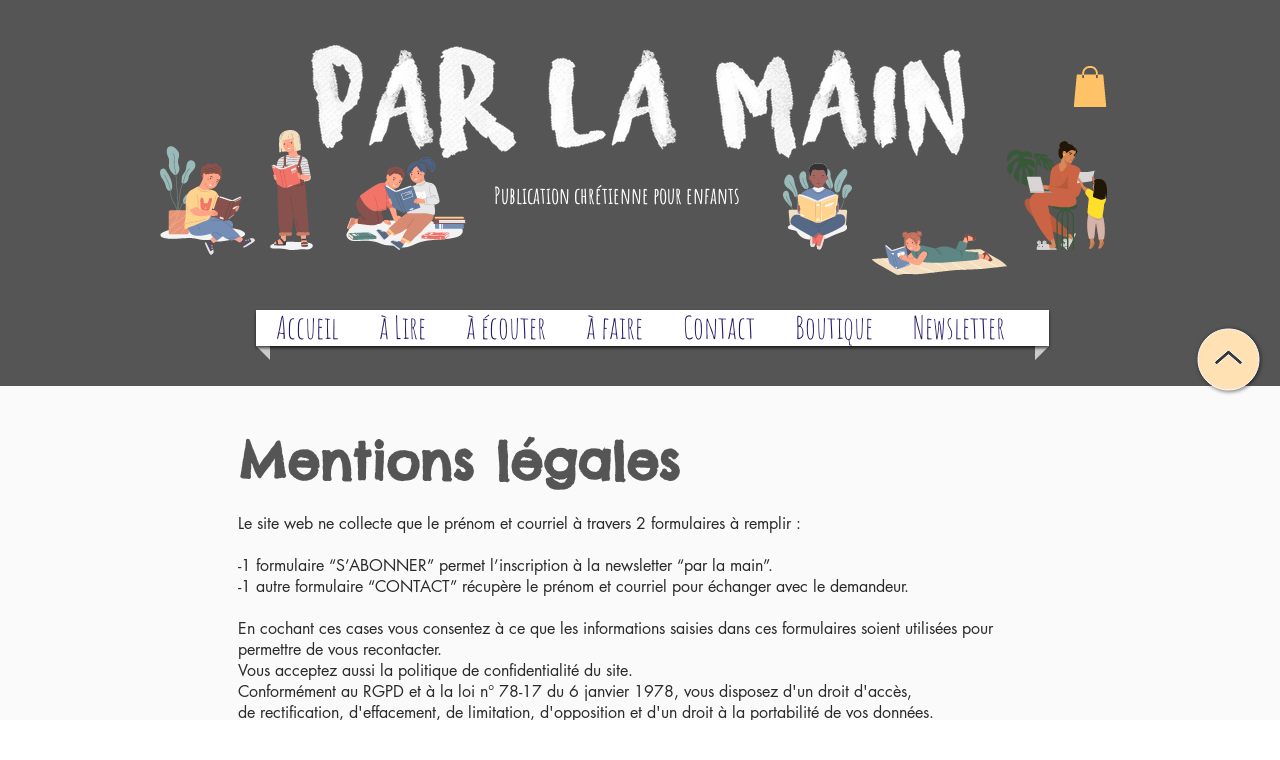

--- FILE ---
content_type: text/html; charset=UTF-8
request_url: https://www.par-la-main.com/mentions-l%C3%A9gales
body_size: 210135
content:
<!DOCTYPE html>
<html lang="fr">
<head>
  
  <!-- SEO Tags -->
  <title>Mentions légales | PAR LA MAIN</title>
  <meta name="description" content="La page avec les informations &quot;mentions légales&quot; du site par la main "/>
  <link rel="canonical" href="https://www.par-la-main.com/mentions-l%C3%A9gales"/>
  <meta property="og:title" content="Mentions légales | PAR LA MAIN"/>
  <meta property="og:description" content="La page avec les informations &quot;mentions légales&quot; du site par la main "/>
  <meta property="og:image" content="https://static.wixstatic.com/media/6d72b1_28e29f6c4f6944bb99f5edd956650255%7Emv2.jpg/v1/fit/w_2500,h_1330,al_c/6d72b1_28e29f6c4f6944bb99f5edd956650255%7Emv2.jpg"/>
  <meta property="og:image:width" content="2500"/>
  <meta property="og:image:height" content="1330"/>
  <meta property="og:url" content="https://www.par-la-main.com/mentions-l%C3%A9gales"/>
  <meta property="og:site_name" content="PAR LA MAIN"/>
  <meta property="og:type" content="website"/>
  <meta name="google-site-verification" content="BnscKc-KMWdURnCwMTn0Yix3lsyXyQkrSR1w99rZrW8"/>
  <meta name="twitter:title" content="Mentions légales | PAR LA MAIN"/>
  <meta name="twitter:description" content="La page avec les informations &quot;mentions légales&quot; du site par la main "/>
  <meta name="twitter:image" content="https://static.wixstatic.com/media/6d72b1_28e29f6c4f6944bb99f5edd956650255%7Emv2.jpg/v1/fit/w_2500,h_1330,al_c/6d72b1_28e29f6c4f6944bb99f5edd956650255%7Emv2.jpg"/>
  <meta name="twitter:card" content="summary"/>

  
  <meta charset='utf-8'>
  <meta name="viewport" content="width=device-width, initial-scale=1" id="wixDesktopViewport" />
  <meta http-equiv="X-UA-Compatible" content="IE=edge">
  <meta name="generator" content="Wix.com Website Builder"/>

  <link rel="icon" sizes="192x192" href="https://static.wixstatic.com/media/6d72b1_16e8615351d040179ac6099f48fcf761%7Emv2.png/v1/fill/w_192%2Ch_192%2Clg_1%2Cusm_0.66_1.00_0.01/6d72b1_16e8615351d040179ac6099f48fcf761%7Emv2.png" type="image/png"/>
  <link rel="shortcut icon" href="https://static.wixstatic.com/media/6d72b1_16e8615351d040179ac6099f48fcf761%7Emv2.png/v1/fill/w_192%2Ch_192%2Clg_1%2Cusm_0.66_1.00_0.01/6d72b1_16e8615351d040179ac6099f48fcf761%7Emv2.png" type="image/png"/>
  <link rel="apple-touch-icon" href="https://static.wixstatic.com/media/6d72b1_16e8615351d040179ac6099f48fcf761%7Emv2.png/v1/fill/w_180%2Ch_180%2Clg_1%2Cusm_0.66_1.00_0.01/6d72b1_16e8615351d040179ac6099f48fcf761%7Emv2.png" type="image/png"/>

  <!-- Safari Pinned Tab Icon -->
  <!-- <link rel="mask-icon" href="https://static.wixstatic.com/media/6d72b1_16e8615351d040179ac6099f48fcf761%7Emv2.png/v1/fill/w_192%2Ch_192%2Clg_1%2Cusm_0.66_1.00_0.01/6d72b1_16e8615351d040179ac6099f48fcf761%7Emv2.png"> -->

  <!-- Original trials -->
  


  <!-- Segmenter Polyfill -->
  <script>
    if (!window.Intl || !window.Intl.Segmenter) {
      (function() {
        var script = document.createElement('script');
        script.src = 'https://static.parastorage.com/unpkg/@formatjs/intl-segmenter@11.7.10/polyfill.iife.js';
        document.head.appendChild(script);
      })();
    }
  </script>

  <!-- Legacy Polyfills -->
  <script nomodule="" src="https://static.parastorage.com/unpkg/core-js-bundle@3.2.1/minified.js"></script>
  <script nomodule="" src="https://static.parastorage.com/unpkg/focus-within-polyfill@5.0.9/dist/focus-within-polyfill.js"></script>

  <!-- Performance API Polyfills -->
  <script>
  (function () {
    var noop = function noop() {};
    if ("performance" in window === false) {
      window.performance = {};
    }
    window.performance.mark = performance.mark || noop;
    window.performance.measure = performance.measure || noop;
    if ("now" in window.performance === false) {
      var nowOffset = Date.now();
      if (performance.timing && performance.timing.navigationStart) {
        nowOffset = performance.timing.navigationStart;
      }
      window.performance.now = function now() {
        return Date.now() - nowOffset;
      };
    }
  })();
  </script>

  <!-- Globals Definitions -->
  <script>
    (function () {
      var now = Date.now()
      window.initialTimestamps = {
        initialTimestamp: now,
        initialRequestTimestamp: Math.round(performance.timeOrigin ? performance.timeOrigin : now - performance.now())
      }

      window.thunderboltTag = "libs-releases-GA-local"
      window.thunderboltVersion = "1.16780.0"
    })();
  </script>

  <!-- Essential Viewer Model -->
  <script type="application/json" id="wix-essential-viewer-model">{"fleetConfig":{"fleetName":"thunderbolt-seo-renderer","type":"GA","code":0},"mode":{"qa":false,"enableTestApi":false,"debug":false,"ssrIndicator":false,"ssrOnly":false,"siteAssetsFallback":"enable","versionIndicator":false},"componentsLibrariesTopology":[{"artifactId":"editor-elements","namespace":"wixui","url":"https:\/\/static.parastorage.com\/services\/editor-elements\/1.14849.0"},{"artifactId":"editor-elements","namespace":"dsgnsys","url":"https:\/\/static.parastorage.com\/services\/editor-elements\/1.14849.0"}],"siteFeaturesConfigs":{"sessionManager":{"isRunningInDifferentSiteContext":false}},"language":{"userLanguage":"fr"},"siteAssets":{"clientTopology":{"mediaRootUrl":"https:\/\/static.wixstatic.com","staticMediaUrl":"https:\/\/static.wixstatic.com\/media","moduleRepoUrl":"https:\/\/static.parastorage.com\/unpkg","fileRepoUrl":"https:\/\/static.parastorage.com\/services","viewerAppsUrl":"https:\/\/viewer-apps.parastorage.com","viewerAssetsUrl":"https:\/\/viewer-assets.parastorage.com","siteAssetsUrl":"https:\/\/siteassets.parastorage.com","pageJsonServerUrls":["https:\/\/pages.parastorage.com","https:\/\/staticorigin.wixstatic.com","https:\/\/www.par-la-main.com","https:\/\/fallback.wix.com\/wix-html-editor-pages-webapp\/page"],"pathOfTBModulesInFileRepoForFallback":"wix-thunderbolt\/dist\/"}},"siteFeatures":["accessibility","appMonitoring","assetsLoader","businessLogger","captcha","clickHandlerRegistrar","codeEmbed","commonConfig","componentsLoader","componentsRegistry","consentPolicy","cyclicTabbing","domSelectors","dynamicPages","environmentWixCodeSdk","environment","lightbox","locationWixCodeSdk","mpaNavigation","navigationManager","navigationPhases","ooi","pages","panorama","protectedPages","renderer","reporter","routerFetch","router","scrollRestoration","seoWixCodeSdk","seo","sessionManager","siteMembersWixCodeSdk","siteMembers","siteScrollBlocker","siteWixCodeSdk","speculationRules","ssrCache","stores","structureApi","thunderboltInitializer","tpaCommons","translations","usedPlatformApis","warmupData","windowMessageRegistrar","windowWixCodeSdk","wixCustomElementComponent","wixEmbedsApi","componentsReact","platform"],"site":{"externalBaseUrl":"https:\/\/www.par-la-main.com","isSEO":true},"media":{"staticMediaUrl":"https:\/\/static.wixstatic.com\/media","mediaRootUrl":"https:\/\/static.wixstatic.com\/","staticVideoUrl":"https:\/\/video.wixstatic.com\/"},"requestUrl":"https:\/\/www.par-la-main.com\/mentions-l%C3%A9gales","rollout":{"siteAssetsVersionsRollout":false,"isDACRollout":0,"isTBRollout":false},"commonConfig":{"brand":"wix","host":"VIEWER","bsi":"","consentPolicy":{},"consentPolicyHeader":{},"siteRevision":"962","renderingFlow":"NONE","language":"fr","locale":"fr-fr"},"interactionSampleRatio":0.01,"dynamicModelUrl":"https:\/\/www.par-la-main.com\/_api\/v2\/dynamicmodel","accessTokensUrl":"https:\/\/www.par-la-main.com\/_api\/v1\/access-tokens","isExcludedFromSecurityExperiments":false,"experiments":{"specs.thunderbolt.hardenFetchAndXHR":true,"specs.thunderbolt.securityExperiments":true}}</script>
  <script>window.viewerModel = JSON.parse(document.getElementById('wix-essential-viewer-model').textContent)</script>

  <script>
    window.commonConfig = viewerModel.commonConfig
  </script>

  
  <!-- BEGIN handleAccessTokens bundle -->

  <script data-url="https://static.parastorage.com/services/wix-thunderbolt/dist/handleAccessTokens.inline.4f2f9a53.bundle.min.js">(()=>{"use strict";function e(e){let{context:o,property:r,value:n,enumerable:i=!0}=e,c=e.get,l=e.set;if(!r||void 0===n&&!c&&!l)return new Error("property and value are required");let a=o||globalThis,s=a?.[r],u={};if(void 0!==n)u.value=n;else{if(c){let e=t(c);e&&(u.get=e)}if(l){let e=t(l);e&&(u.set=e)}}let p={...u,enumerable:i||!1,configurable:!1};void 0!==n&&(p.writable=!1);try{Object.defineProperty(a,r,p)}catch(e){return e instanceof TypeError?s:e}return s}function t(e,t){return"function"==typeof e?e:!0===e?.async&&"function"==typeof e.func?t?async function(t){return e.func(t)}:async function(){return e.func()}:"function"==typeof e?.func?e.func:void 0}try{e({property:"strictDefine",value:e})}catch{}try{e({property:"defineStrictObject",value:r})}catch{}try{e({property:"defineStrictMethod",value:n})}catch{}var o=["toString","toLocaleString","valueOf","constructor","prototype"];function r(t){let{context:n,property:c,propertiesToExclude:l=[],skipPrototype:a=!1,hardenPrototypePropertiesToExclude:s=[]}=t;if(!c)return new Error("property is required");let u=(n||globalThis)[c],p={},f=i(n,c);u&&("object"==typeof u||"function"==typeof u)&&Reflect.ownKeys(u).forEach(t=>{if(!l.includes(t)&&!o.includes(t)){let o=i(u,t);if(o&&(o.writable||o.configurable)){let{value:r,get:n,set:i,enumerable:c=!1}=o,l={};void 0!==r?l.value=r:n?l.get=n:i&&(l.set=i);try{let o=e({context:u,property:t,...l,enumerable:c});p[t]=o}catch(e){if(!(e instanceof TypeError))throw e;try{p[t]=o.value||o.get||o.set}catch{}}}}});let d={originalObject:u,originalProperties:p};if(!a&&void 0!==u?.prototype){let e=r({context:u,property:"prototype",propertiesToExclude:s,skipPrototype:!0});e instanceof Error||(d.originalPrototype=e?.originalObject,d.originalPrototypeProperties=e?.originalProperties)}return e({context:n,property:c,value:u,enumerable:f?.enumerable}),d}function n(t,o){let r=(o||globalThis)[t],n=i(o||globalThis,t);return r&&n&&(n.writable||n.configurable)?(Object.freeze(r),e({context:globalThis,property:t,value:r})):r}function i(e,t){if(e&&t)try{return Reflect.getOwnPropertyDescriptor(e,t)}catch{return}}function c(e){if("string"!=typeof e)return e;try{return decodeURIComponent(e).toLowerCase().trim()}catch{return e.toLowerCase().trim()}}function l(e,t){let o="";if("string"==typeof e)o=e.split("=")[0]?.trim()||"";else{if(!e||"string"!=typeof e.name)return!1;o=e.name}return t.has(c(o)||"")}function a(e,t){let o;return o="string"==typeof e?e.split(";").map(e=>e.trim()).filter(e=>e.length>0):e||[],o.filter(e=>!l(e,t))}var s=null;function u(){return null===s&&(s=typeof Document>"u"?void 0:Object.getOwnPropertyDescriptor(Document.prototype,"cookie")),s}function p(t,o){if(!globalThis?.cookieStore)return;let r=globalThis.cookieStore.get.bind(globalThis.cookieStore),n=globalThis.cookieStore.getAll.bind(globalThis.cookieStore),i=globalThis.cookieStore.set.bind(globalThis.cookieStore),c=globalThis.cookieStore.delete.bind(globalThis.cookieStore);return e({context:globalThis.CookieStore.prototype,property:"get",value:async function(e){return l(("string"==typeof e?e:e.name)||"",t)?null:r.call(this,e)},enumerable:!0}),e({context:globalThis.CookieStore.prototype,property:"getAll",value:async function(){return a(await n.apply(this,Array.from(arguments)),t)},enumerable:!0}),e({context:globalThis.CookieStore.prototype,property:"set",value:async function(){let e=Array.from(arguments);if(!l(1===e.length?e[0].name:e[0],t))return i.apply(this,e);o&&console.warn(o)},enumerable:!0}),e({context:globalThis.CookieStore.prototype,property:"delete",value:async function(){let e=Array.from(arguments);if(!l(1===e.length?e[0].name:e[0],t))return c.apply(this,e)},enumerable:!0}),e({context:globalThis.cookieStore,property:"prototype",value:globalThis.CookieStore.prototype,enumerable:!1}),e({context:globalThis,property:"cookieStore",value:globalThis.cookieStore,enumerable:!0}),{get:r,getAll:n,set:i,delete:c}}var f=["TextEncoder","TextDecoder","XMLHttpRequestEventTarget","EventTarget","URL","JSON","Reflect","Object","Array","Map","Set","WeakMap","WeakSet","Promise","Symbol","Error"],d=["addEventListener","removeEventListener","dispatchEvent","encodeURI","encodeURIComponent","decodeURI","decodeURIComponent"];const y=(e,t)=>{try{const o=t?t.get.call(document):document.cookie;return o.split(";").map(e=>e.trim()).filter(t=>t?.startsWith(e))[0]?.split("=")[1]}catch(e){return""}},g=(e="",t="",o="/")=>`${e}=; ${t?`domain=${t};`:""} max-age=0; path=${o}; expires=Thu, 01 Jan 1970 00:00:01 GMT`;function m(){(function(){if("undefined"!=typeof window){const e=performance.getEntriesByType("navigation")[0];return"back_forward"===(e?.type||"")}return!1})()&&function(){const{counter:e}=function(){const e=b("getItem");if(e){const[t,o]=e.split("-"),r=o?parseInt(o,10):0;if(r>=3){const e=t?Number(t):0;if(Date.now()-e>6e4)return{counter:0}}return{counter:r}}return{counter:0}}();e<3?(!function(e=1){b("setItem",`${Date.now()}-${e}`)}(e+1),window.location.reload()):console.error("ATS: Max reload attempts reached")}()}function b(e,t){try{return sessionStorage[e]("reload",t||"")}catch(e){console.error("ATS: Error calling sessionStorage:",e)}}const h="client-session-bind",v="sec-fetch-unsupported",{experiments:w}=window.viewerModel,T=[h,"client-binding",v,"svSession","smSession","server-session-bind","wixSession2","wixSession3"].map(e=>e.toLowerCase()),{cookie:S}=function(t,o){let r=new Set(t);return e({context:document,property:"cookie",set:{func:e=>function(e,t,o,r){let n=u(),i=c(t.split(";")[0]||"")||"";[...o].every(e=>!i.startsWith(e.toLowerCase()))&&n?.set?n.set.call(e,t):r&&console.warn(r)}(document,e,r,o)},get:{func:()=>function(e,t){let o=u();if(!o?.get)throw new Error("Cookie descriptor or getter not available");return a(o.get.call(e),t).join("; ")}(document,r)},enumerable:!0}),{cookieStore:p(r,o),cookie:u()}}(T),k="tbReady",x="security_overrideGlobals",{experiments:E,siteFeaturesConfigs:C,accessTokensUrl:P}=window.viewerModel,R=P,M={},O=(()=>{const e=y(h,S);if(w["specs.thunderbolt.browserCacheReload"]){y(v,S)||e?b("removeItem"):m()}return(()=>{const e=g(h),t=g(h,location.hostname);S.set.call(document,e),S.set.call(document,t)})(),e})();O&&(M["client-binding"]=O);const D=fetch;addEventListener(k,function e(t){const{logger:o}=t.detail;try{window.tb.init({fetch:D,fetchHeaders:M})}catch(e){const t=new Error("TB003");o.meter(`${x}_${t.message}`,{paramsOverrides:{errorType:x,eventString:t.message}}),window?.viewerModel?.mode.debug&&console.error(e)}finally{removeEventListener(k,e)}}),E["specs.thunderbolt.hardenFetchAndXHR"]||(window.fetchDynamicModel=()=>C.sessionManager.isRunningInDifferentSiteContext?Promise.resolve({}):fetch(R,{credentials:"same-origin",headers:M}).then(function(e){if(!e.ok)throw new Error(`[${e.status}]${e.statusText}`);return e.json()}),window.dynamicModelPromise=window.fetchDynamicModel())})();
//# sourceMappingURL=https://static.parastorage.com/services/wix-thunderbolt/dist/handleAccessTokens.inline.4f2f9a53.bundle.min.js.map</script>

<!-- END handleAccessTokens bundle -->

<!-- BEGIN overrideGlobals bundle -->

<script data-url="https://static.parastorage.com/services/wix-thunderbolt/dist/overrideGlobals.inline.ec13bfcf.bundle.min.js">(()=>{"use strict";function e(e){let{context:r,property:o,value:n,enumerable:i=!0}=e,c=e.get,a=e.set;if(!o||void 0===n&&!c&&!a)return new Error("property and value are required");let l=r||globalThis,u=l?.[o],s={};if(void 0!==n)s.value=n;else{if(c){let e=t(c);e&&(s.get=e)}if(a){let e=t(a);e&&(s.set=e)}}let p={...s,enumerable:i||!1,configurable:!1};void 0!==n&&(p.writable=!1);try{Object.defineProperty(l,o,p)}catch(e){return e instanceof TypeError?u:e}return u}function t(e,t){return"function"==typeof e?e:!0===e?.async&&"function"==typeof e.func?t?async function(t){return e.func(t)}:async function(){return e.func()}:"function"==typeof e?.func?e.func:void 0}try{e({property:"strictDefine",value:e})}catch{}try{e({property:"defineStrictObject",value:o})}catch{}try{e({property:"defineStrictMethod",value:n})}catch{}var r=["toString","toLocaleString","valueOf","constructor","prototype"];function o(t){let{context:n,property:c,propertiesToExclude:a=[],skipPrototype:l=!1,hardenPrototypePropertiesToExclude:u=[]}=t;if(!c)return new Error("property is required");let s=(n||globalThis)[c],p={},f=i(n,c);s&&("object"==typeof s||"function"==typeof s)&&Reflect.ownKeys(s).forEach(t=>{if(!a.includes(t)&&!r.includes(t)){let r=i(s,t);if(r&&(r.writable||r.configurable)){let{value:o,get:n,set:i,enumerable:c=!1}=r,a={};void 0!==o?a.value=o:n?a.get=n:i&&(a.set=i);try{let r=e({context:s,property:t,...a,enumerable:c});p[t]=r}catch(e){if(!(e instanceof TypeError))throw e;try{p[t]=r.value||r.get||r.set}catch{}}}}});let d={originalObject:s,originalProperties:p};if(!l&&void 0!==s?.prototype){let e=o({context:s,property:"prototype",propertiesToExclude:u,skipPrototype:!0});e instanceof Error||(d.originalPrototype=e?.originalObject,d.originalPrototypeProperties=e?.originalProperties)}return e({context:n,property:c,value:s,enumerable:f?.enumerable}),d}function n(t,r){let o=(r||globalThis)[t],n=i(r||globalThis,t);return o&&n&&(n.writable||n.configurable)?(Object.freeze(o),e({context:globalThis,property:t,value:o})):o}function i(e,t){if(e&&t)try{return Reflect.getOwnPropertyDescriptor(e,t)}catch{return}}function c(e){if("string"!=typeof e)return e;try{return decodeURIComponent(e).toLowerCase().trim()}catch{return e.toLowerCase().trim()}}function a(e,t){return e instanceof Headers?e.forEach((r,o)=>{l(o,t)||e.delete(o)}):Object.keys(e).forEach(r=>{l(r,t)||delete e[r]}),e}function l(e,t){return!t.has(c(e)||"")}function u(e,t){let r=!0,o=function(e){let t,r;if(globalThis.Request&&e instanceof Request)t=e.url;else{if("function"!=typeof e?.toString)throw new Error("Unsupported type for url");t=e.toString()}try{return new URL(t).pathname}catch{return r=t.replace(/#.+/gi,"").split("?").shift(),r.startsWith("/")?r:`/${r}`}}(e),n=c(o);return n&&t.some(e=>n.includes(e))&&(r=!1),r}function s(t,r,o){let n=fetch,i=XMLHttpRequest,c=new Set(r);function s(){let e=new i,r=e.open,n=e.setRequestHeader;return e.open=function(){let n=Array.from(arguments),i=n[1];if(n.length<2||u(i,t))return r.apply(e,n);throw new Error(o||`Request not allowed for path ${i}`)},e.setRequestHeader=function(t,r){l(decodeURIComponent(t),c)&&n.call(e,t,r)},e}return e({property:"fetch",value:function(){let e=function(e,t){return globalThis.Request&&e[0]instanceof Request&&e[0]?.headers?a(e[0].headers,t):e[1]?.headers&&a(e[1].headers,t),e}(arguments,c);return u(arguments[0],t)?n.apply(globalThis,Array.from(e)):new Promise((e,t)=>{t(new Error(o||`Request not allowed for path ${arguments[0]}`))})},enumerable:!0}),e({property:"XMLHttpRequest",value:s,enumerable:!0}),Object.keys(i).forEach(e=>{s[e]=i[e]}),{fetch:n,XMLHttpRequest:i}}var p=["TextEncoder","TextDecoder","XMLHttpRequestEventTarget","EventTarget","URL","JSON","Reflect","Object","Array","Map","Set","WeakMap","WeakSet","Promise","Symbol","Error"],f=["addEventListener","removeEventListener","dispatchEvent","encodeURI","encodeURIComponent","decodeURI","decodeURIComponent"];const d=function(){let t=globalThis.open,r=document.open;function o(e,r,o){let n="string"!=typeof e,i=t.call(window,e,r,o);return n||e&&function(e){return e.startsWith("//")&&/(?:[a-z0-9](?:[a-z0-9-]{0,61}[a-z0-9])?\.)+[a-z0-9][a-z0-9-]{0,61}[a-z0-9]/g.test(`${location.protocol}:${e}`)&&(e=`${location.protocol}${e}`),!e.startsWith("http")||new URL(e).hostname===location.hostname}(e)?{}:i}return e({property:"open",value:o,context:globalThis,enumerable:!0}),e({property:"open",value:function(e,t,n){return e?o(e,t,n):r.call(document,e||"",t||"",n||"")},context:document,enumerable:!0}),{open:t,documentOpen:r}},y=function(){let t=document.createElement,r=Element.prototype.setAttribute,o=Element.prototype.setAttributeNS;return e({property:"createElement",context:document,value:function(n,i){let a=t.call(document,n,i);if("iframe"===c(n)){e({property:"srcdoc",context:a,get:()=>"",set:()=>{console.warn("`srcdoc` is not allowed in iframe elements.")}});let t=function(e,t){"srcdoc"!==e.toLowerCase()?r.call(a,e,t):console.warn("`srcdoc` attribute is not allowed to be set.")},n=function(e,t,r){"srcdoc"!==t.toLowerCase()?o.call(a,e,t,r):console.warn("`srcdoc` attribute is not allowed to be set.")};a.setAttribute=t,a.setAttributeNS=n}return a},enumerable:!0}),{createElement:t,setAttribute:r,setAttributeNS:o}},m=["client-binding"],b=["/_api/v1/access-tokens","/_api/v2/dynamicmodel","/_api/one-app-session-web/v3/businesses"],h=function(){let t=setTimeout,r=setInterval;return o("setTimeout",0,globalThis),o("setInterval",0,globalThis),{setTimeout:t,setInterval:r};function o(t,r,o){let n=o||globalThis,i=n[t];if(!i||"function"!=typeof i)throw new Error(`Function ${t} not found or is not a function`);e({property:t,value:function(){let e=Array.from(arguments);if("string"!=typeof e[r])return i.apply(n,e);console.warn(`Calling ${t} with a String Argument at index ${r} is not allowed`)},context:o,enumerable:!0})}},v=function(){if(navigator&&"serviceWorker"in navigator){let t=navigator.serviceWorker.register;return e({context:navigator.serviceWorker,property:"register",value:function(){console.log("Service worker registration is not allowed")},enumerable:!0}),{register:t}}return{}};performance.mark("overrideGlobals started");const{isExcludedFromSecurityExperiments:g,experiments:w}=window.viewerModel,E=!g&&w["specs.thunderbolt.securityExperiments"];try{d(),E&&y(),w["specs.thunderbolt.hardenFetchAndXHR"]&&E&&s(b,m),v(),(e=>{let t=[],r=[];r=r.concat(["TextEncoder","TextDecoder"]),e&&(r=r.concat(["XMLHttpRequestEventTarget","EventTarget"])),r=r.concat(["URL","JSON"]),e&&(t=t.concat(["addEventListener","removeEventListener"])),t=t.concat(["encodeURI","encodeURIComponent","decodeURI","decodeURIComponent"]),r=r.concat(["String","Number"]),e&&r.push("Object"),r=r.concat(["Reflect"]),t.forEach(e=>{n(e),["addEventListener","removeEventListener"].includes(e)&&n(e,document)}),r.forEach(e=>{o({property:e})})})(E),E&&h()}catch(e){window?.viewerModel?.mode.debug&&console.error(e);const t=new Error("TB006");window.fedops?.reportError(t,"security_overrideGlobals"),window.Sentry?window.Sentry.captureException(t):globalThis.defineStrictProperty("sentryBuffer",[t],window,!1)}performance.mark("overrideGlobals ended")})();
//# sourceMappingURL=https://static.parastorage.com/services/wix-thunderbolt/dist/overrideGlobals.inline.ec13bfcf.bundle.min.js.map</script>

<!-- END overrideGlobals bundle -->


  
  <script>
    window.commonConfig = viewerModel.commonConfig

	
  </script>

  <!-- Initial CSS -->
  <style data-url="https://static.parastorage.com/services/wix-thunderbolt/dist/main.347af09f.min.css">@keyframes slide-horizontal-new{0%{transform:translateX(100%)}}@keyframes slide-horizontal-old{80%{opacity:1}to{opacity:0;transform:translateX(-100%)}}@keyframes slide-vertical-new{0%{transform:translateY(-100%)}}@keyframes slide-vertical-old{80%{opacity:1}to{opacity:0;transform:translateY(100%)}}@keyframes out-in-new{0%{opacity:0}}@keyframes out-in-old{to{opacity:0}}:root:active-view-transition{view-transition-name:none}::view-transition{pointer-events:none}:root:active-view-transition::view-transition-new(page-group),:root:active-view-transition::view-transition-old(page-group){animation-duration:.6s;cursor:wait;pointer-events:all}:root:active-view-transition-type(SlideHorizontal)::view-transition-old(page-group){animation:slide-horizontal-old .6s cubic-bezier(.83,0,.17,1) forwards;mix-blend-mode:normal}:root:active-view-transition-type(SlideHorizontal)::view-transition-new(page-group){animation:slide-horizontal-new .6s cubic-bezier(.83,0,.17,1) backwards;mix-blend-mode:normal}:root:active-view-transition-type(SlideVertical)::view-transition-old(page-group){animation:slide-vertical-old .6s cubic-bezier(.83,0,.17,1) forwards;mix-blend-mode:normal}:root:active-view-transition-type(SlideVertical)::view-transition-new(page-group){animation:slide-vertical-new .6s cubic-bezier(.83,0,.17,1) backwards;mix-blend-mode:normal}:root:active-view-transition-type(OutIn)::view-transition-old(page-group){animation:out-in-old .35s cubic-bezier(.22,1,.36,1) forwards}:root:active-view-transition-type(OutIn)::view-transition-new(page-group){animation:out-in-new .35s cubic-bezier(.64,0,.78,0) .35s backwards}@media(prefers-reduced-motion:reduce){::view-transition-group(*),::view-transition-new(*),::view-transition-old(*){animation:none!important}}body,html{background:transparent;border:0;margin:0;outline:0;padding:0;vertical-align:baseline}body{--scrollbar-width:0px;font-family:Arial,Helvetica,sans-serif;font-size:10px}body,html{height:100%}body{overflow-x:auto;overflow-y:scroll}body:not(.responsive) #site-root{min-width:var(--site-width);width:100%}body:not([data-js-loaded]) [data-hide-prejs]{visibility:hidden}interact-element{display:contents}#SITE_CONTAINER{position:relative}:root{--one-unit:1vw;--section-max-width:9999px;--spx-stopper-max:9999px;--spx-stopper-min:0px;--browser-zoom:1}@supports(-webkit-appearance:none) and (stroke-color:transparent){:root{--safari-sticky-fix:opacity;--experimental-safari-sticky-fix:translateZ(0)}}@supports(container-type:inline-size){:root{--one-unit:1cqw}}[id^=oldHoverBox-]{mix-blend-mode:plus-lighter;transition:opacity .5s ease,visibility .5s ease}[data-mesh-id$=inlineContent-gridContainer]:has(>[id^=oldHoverBox-]){isolation:isolate}</style>
<style data-url="https://static.parastorage.com/services/wix-thunderbolt/dist/main.renderer.9cb0985f.min.css">a,abbr,acronym,address,applet,b,big,blockquote,button,caption,center,cite,code,dd,del,dfn,div,dl,dt,em,fieldset,font,footer,form,h1,h2,h3,h4,h5,h6,header,i,iframe,img,ins,kbd,label,legend,li,nav,object,ol,p,pre,q,s,samp,section,small,span,strike,strong,sub,sup,table,tbody,td,tfoot,th,thead,title,tr,tt,u,ul,var{background:transparent;border:0;margin:0;outline:0;padding:0;vertical-align:baseline}input,select,textarea{box-sizing:border-box;font-family:Helvetica,Arial,sans-serif}ol,ul{list-style:none}blockquote,q{quotes:none}ins{text-decoration:none}del{text-decoration:line-through}table{border-collapse:collapse;border-spacing:0}a{cursor:pointer;text-decoration:none}.testStyles{overflow-y:hidden}.reset-button{-webkit-appearance:none;background:none;border:0;color:inherit;font:inherit;line-height:normal;outline:0;overflow:visible;padding:0;-webkit-user-select:none;-moz-user-select:none;-ms-user-select:none}:focus{outline:none}body.device-mobile-optimized:not(.disable-site-overflow){overflow-x:hidden;overflow-y:scroll}body.device-mobile-optimized:not(.responsive) #SITE_CONTAINER{margin-left:auto;margin-right:auto;overflow-x:visible;position:relative;width:320px}body.device-mobile-optimized:not(.responsive):not(.blockSiteScrolling) #SITE_CONTAINER{margin-top:0}body.device-mobile-optimized>*{max-width:100%!important}body.device-mobile-optimized #site-root{overflow-x:hidden;overflow-y:hidden}@supports(overflow:clip){body.device-mobile-optimized #site-root{overflow-x:clip;overflow-y:clip}}body.device-mobile-non-optimized #SITE_CONTAINER #site-root{overflow-x:clip;overflow-y:clip}body.device-mobile-non-optimized.fullScreenMode{background-color:#5f6360}body.device-mobile-non-optimized.fullScreenMode #MOBILE_ACTIONS_MENU,body.device-mobile-non-optimized.fullScreenMode #SITE_BACKGROUND,body.device-mobile-non-optimized.fullScreenMode #site-root,body.fullScreenMode #WIX_ADS{visibility:hidden}body.fullScreenMode{overflow-x:hidden!important;overflow-y:hidden!important}body.fullScreenMode.device-mobile-optimized #TINY_MENU{opacity:0;pointer-events:none}body.fullScreenMode-scrollable.device-mobile-optimized{overflow-x:hidden!important;overflow-y:auto!important}body.fullScreenMode-scrollable.device-mobile-optimized #masterPage,body.fullScreenMode-scrollable.device-mobile-optimized #site-root{overflow-x:hidden!important;overflow-y:hidden!important}body.fullScreenMode-scrollable.device-mobile-optimized #SITE_BACKGROUND,body.fullScreenMode-scrollable.device-mobile-optimized #masterPage{height:auto!important}body.fullScreenMode-scrollable.device-mobile-optimized #masterPage.mesh-layout{height:0!important}body.blockSiteScrolling,body.siteScrollingBlocked{position:fixed;width:100%}body.blockSiteScrolling #SITE_CONTAINER{margin-top:calc(var(--blocked-site-scroll-margin-top)*-1)}#site-root{margin:0 auto;min-height:100%;position:relative;top:var(--wix-ads-height)}#site-root img:not([src]){visibility:hidden}#site-root svg img:not([src]){visibility:visible}.auto-generated-link{color:inherit}#SCROLL_TO_BOTTOM,#SCROLL_TO_TOP{height:0}.has-click-trigger{cursor:pointer}.fullScreenOverlay{bottom:0;display:flex;justify-content:center;left:0;overflow-y:hidden;position:fixed;right:0;top:-60px;z-index:1005}.fullScreenOverlay>.fullScreenOverlayContent{bottom:0;left:0;margin:0 auto;overflow:hidden;position:absolute;right:0;top:60px;transform:translateZ(0)}[data-mesh-id$=centeredContent],[data-mesh-id$=form],[data-mesh-id$=inlineContent]{pointer-events:none;position:relative}[data-mesh-id$=-gridWrapper],[data-mesh-id$=-rotated-wrapper]{pointer-events:none}[data-mesh-id$=-gridContainer]>*,[data-mesh-id$=-rotated-wrapper]>*,[data-mesh-id$=inlineContent]>:not([data-mesh-id$=-gridContainer]){pointer-events:auto}.device-mobile-optimized #masterPage.mesh-layout #SOSP_CONTAINER_CUSTOM_ID{grid-area:2/1/3/2;-ms-grid-row:2;position:relative}#masterPage.mesh-layout{-ms-grid-rows:max-content max-content min-content max-content;-ms-grid-columns:100%;align-items:start;display:-ms-grid;display:grid;grid-template-columns:100%;grid-template-rows:max-content max-content min-content max-content;justify-content:stretch}#masterPage.mesh-layout #PAGES_CONTAINER,#masterPage.mesh-layout #SITE_FOOTER-placeholder,#masterPage.mesh-layout #SITE_FOOTER_WRAPPER,#masterPage.mesh-layout #SITE_HEADER-placeholder,#masterPage.mesh-layout #SITE_HEADER_WRAPPER,#masterPage.mesh-layout #SOSP_CONTAINER_CUSTOM_ID[data-state~=mobileView],#masterPage.mesh-layout #soapAfterPagesContainer,#masterPage.mesh-layout #soapBeforePagesContainer{-ms-grid-row-align:start;-ms-grid-column-align:start;-ms-grid-column:1}#masterPage.mesh-layout #SITE_HEADER-placeholder,#masterPage.mesh-layout #SITE_HEADER_WRAPPER{grid-area:1/1/2/2;-ms-grid-row:1}#masterPage.mesh-layout #PAGES_CONTAINER,#masterPage.mesh-layout #soapAfterPagesContainer,#masterPage.mesh-layout #soapBeforePagesContainer{grid-area:3/1/4/2;-ms-grid-row:3}#masterPage.mesh-layout #soapAfterPagesContainer,#masterPage.mesh-layout #soapBeforePagesContainer{width:100%}#masterPage.mesh-layout #PAGES_CONTAINER{align-self:stretch}#masterPage.mesh-layout main#PAGES_CONTAINER{display:block}#masterPage.mesh-layout #SITE_FOOTER-placeholder,#masterPage.mesh-layout #SITE_FOOTER_WRAPPER{grid-area:4/1/5/2;-ms-grid-row:4}#masterPage.mesh-layout #SITE_PAGES,#masterPage.mesh-layout [data-mesh-id=PAGES_CONTAINERcenteredContent],#masterPage.mesh-layout [data-mesh-id=PAGES_CONTAINERinlineContent]{height:100%}#masterPage.mesh-layout.desktop>*{width:100%}#masterPage.mesh-layout #PAGES_CONTAINER,#masterPage.mesh-layout #SITE_FOOTER,#masterPage.mesh-layout #SITE_FOOTER_WRAPPER,#masterPage.mesh-layout #SITE_HEADER,#masterPage.mesh-layout #SITE_HEADER_WRAPPER,#masterPage.mesh-layout #SITE_PAGES,#masterPage.mesh-layout #masterPageinlineContent{position:relative}#masterPage.mesh-layout #SITE_HEADER{grid-area:1/1/2/2}#masterPage.mesh-layout #SITE_FOOTER{grid-area:4/1/5/2}#masterPage.mesh-layout.overflow-x-clip #SITE_FOOTER,#masterPage.mesh-layout.overflow-x-clip #SITE_HEADER{overflow-x:clip}[data-z-counter]{z-index:0}[data-z-counter="0"]{z-index:auto}.wixSiteProperties{-webkit-font-smoothing:antialiased;-moz-osx-font-smoothing:grayscale}:root{--wst-button-color-fill-primary:rgb(var(--color_48));--wst-button-color-border-primary:rgb(var(--color_49));--wst-button-color-text-primary:rgb(var(--color_50));--wst-button-color-fill-primary-hover:rgb(var(--color_51));--wst-button-color-border-primary-hover:rgb(var(--color_52));--wst-button-color-text-primary-hover:rgb(var(--color_53));--wst-button-color-fill-primary-disabled:rgb(var(--color_54));--wst-button-color-border-primary-disabled:rgb(var(--color_55));--wst-button-color-text-primary-disabled:rgb(var(--color_56));--wst-button-color-fill-secondary:rgb(var(--color_57));--wst-button-color-border-secondary:rgb(var(--color_58));--wst-button-color-text-secondary:rgb(var(--color_59));--wst-button-color-fill-secondary-hover:rgb(var(--color_60));--wst-button-color-border-secondary-hover:rgb(var(--color_61));--wst-button-color-text-secondary-hover:rgb(var(--color_62));--wst-button-color-fill-secondary-disabled:rgb(var(--color_63));--wst-button-color-border-secondary-disabled:rgb(var(--color_64));--wst-button-color-text-secondary-disabled:rgb(var(--color_65));--wst-color-fill-base-1:rgb(var(--color_36));--wst-color-fill-base-2:rgb(var(--color_37));--wst-color-fill-base-shade-1:rgb(var(--color_38));--wst-color-fill-base-shade-2:rgb(var(--color_39));--wst-color-fill-base-shade-3:rgb(var(--color_40));--wst-color-fill-accent-1:rgb(var(--color_41));--wst-color-fill-accent-2:rgb(var(--color_42));--wst-color-fill-accent-3:rgb(var(--color_43));--wst-color-fill-accent-4:rgb(var(--color_44));--wst-color-fill-background-primary:rgb(var(--color_11));--wst-color-fill-background-secondary:rgb(var(--color_12));--wst-color-text-primary:rgb(var(--color_15));--wst-color-text-secondary:rgb(var(--color_14));--wst-color-action:rgb(var(--color_18));--wst-color-disabled:rgb(var(--color_39));--wst-color-title:rgb(var(--color_45));--wst-color-subtitle:rgb(var(--color_46));--wst-color-line:rgb(var(--color_47));--wst-font-style-h2:var(--font_2);--wst-font-style-h3:var(--font_3);--wst-font-style-h4:var(--font_4);--wst-font-style-h5:var(--font_5);--wst-font-style-h6:var(--font_6);--wst-font-style-body-large:var(--font_7);--wst-font-style-body-medium:var(--font_8);--wst-font-style-body-small:var(--font_9);--wst-font-style-body-x-small:var(--font_10);--wst-color-custom-1:rgb(var(--color_13));--wst-color-custom-2:rgb(var(--color_16));--wst-color-custom-3:rgb(var(--color_17));--wst-color-custom-4:rgb(var(--color_19));--wst-color-custom-5:rgb(var(--color_20));--wst-color-custom-6:rgb(var(--color_21));--wst-color-custom-7:rgb(var(--color_22));--wst-color-custom-8:rgb(var(--color_23));--wst-color-custom-9:rgb(var(--color_24));--wst-color-custom-10:rgb(var(--color_25));--wst-color-custom-11:rgb(var(--color_26));--wst-color-custom-12:rgb(var(--color_27));--wst-color-custom-13:rgb(var(--color_28));--wst-color-custom-14:rgb(var(--color_29));--wst-color-custom-15:rgb(var(--color_30));--wst-color-custom-16:rgb(var(--color_31));--wst-color-custom-17:rgb(var(--color_32));--wst-color-custom-18:rgb(var(--color_33));--wst-color-custom-19:rgb(var(--color_34));--wst-color-custom-20:rgb(var(--color_35))}.wix-presets-wrapper{display:contents}</style>

  <meta name="format-detection" content="telephone=no">
  <meta name="skype_toolbar" content="skype_toolbar_parser_compatible">
  
  

  

  
      <!--pageHtmlEmbeds.head start-->
      <script type="wix/htmlEmbeds" id="pageHtmlEmbeds.head start"></script>
    
      <script id="poco-mc-settings">
  "[base64]&#61;"
</script>
<script id="poco-mc-script" src="https://wix.presto-changeo.com/mailchimp/front/assets/js/mailchimp.js" async='true'></script>
    
      <script src="//a.mailmunch.co/app/v1/site.js" id="mailmunch-script" data-mailmunch-site-id="1047053" async="async"></script>
    
      <script type="wix/htmlEmbeds" id="pageHtmlEmbeds.head end"></script>
      <!--pageHtmlEmbeds.head end-->
  

  <!-- head performance data start -->
  
  <!-- head performance data end -->
  

    


    
<style data-href="https://static.parastorage.com/services/editor-elements-library/dist/thunderbolt/rb_wixui.thunderbolt[DropDownMenu_RibbonsMenuButtonSkin].5b78d1fc.min.css">._pfxlW{clip-path:inset(50%);height:24px;position:absolute;width:24px}._pfxlW:active,._pfxlW:focus{clip-path:unset;right:0;top:50%;transform:translateY(-50%)}._pfxlW.RG3k61{transform:translateY(-50%) rotate(180deg)}.prvpFy,.z3UFlr{box-sizing:border-box;height:100%;overflow:visible;position:relative;width:auto}.z3UFlr[data-state~=header] a,.z3UFlr[data-state~=header] div,[data-state~=header].prvpFy a,[data-state~=header].prvpFy div{cursor:default!important}.prvpFy .ushGpg,.z3UFlr .ushGpg{display:inline-block;height:100%;width:100%}.prvpFy{--display:inline-block;background-color:transparent;cursor:pointer;display:var(--display);transition:var(--trans,background-color .4s ease 0s)}.prvpFy,.prvpFy .F1Yl8S{padding:0 var(--pad,5px)}.prvpFy .LtXyyQ{color:rgb(var(--txt,var(--color_15,color_15)));display:inline-block;font:var(--fnt,var(--font_1));padding:0 10px;transition:var(--trans2,color .4s ease 0s)}.prvpFy[data-state~=drop]{display:block;padding:0;width:100%}.prvpFy[data-state~=drop] .F1Yl8S{width:auto}.prvpFy[data-state~=drop] .LtXyyQ{display:inline-block;padding:0 .5em}.prvpFy[data-state~=link]:hover,.prvpFy[data-state~=over]{background-color:rgba(var(--bgh,var(--color_17,color_17)),var(--alpha-bgh,1));transition:var(--trans,background-color .4s ease 0s)}.prvpFy[data-state~=link]:hover .LtXyyQ,.prvpFy[data-state~=over] .LtXyyQ{color:rgb(var(--txth,var(--color_15,color_15)));display:inline-block;transition:var(--trans2,color .4s ease 0s)}.prvpFy[data-state~=selected]{background-color:rgba(var(--bgs,var(--color_18,color_18)),var(--alpha-bgs,1));transition:var(--trans,background-color .4s ease 0s)}.prvpFy[data-state~=selected] .LtXyyQ{color:rgb(var(--txts,var(--color_15,color_15)));display:inline-block;transition:var(--trans2,color .4s ease 0s)}.TKqliz{overflow-x:hidden}.TKqliz .CFIm0s{display:flex;flex-direction:column;height:100%;width:100%}.TKqliz .CFIm0s .pfE8Jo{flex:1}.TKqliz .CFIm0s .McXGgT{height:calc(100% - (var(--menuTotalBordersY, 0px)));overflow:visible;white-space:nowrap;width:calc(100% - (var(--menuTotalBordersX, 0px)))}.TKqliz .CFIm0s .McXGgT .T3mdkF,.TKqliz .CFIm0s .McXGgT ._j6joU{direction:var(--menu-direction);display:inline-block;text-align:var(--menu-align,var(--align))}.TKqliz .CFIm0s .McXGgT .oyrTqy{display:block;width:100%}.TKqliz .vQny3N{direction:var(--submenus-direction);display:block;opacity:1;text-align:var(--submenus-align,var(--align));z-index:99999}.TKqliz .vQny3N .vAX_MK{display:inherit;overflow:visible;visibility:inherit;white-space:nowrap;width:auto}.TKqliz .vQny3N.o2zxEg{transition:visibility;transition-delay:.2s;visibility:visible}.TKqliz .vQny3N ._j6joU{display:inline-block}.TKqliz .D3zbnL{display:none}.KHyfFQ .McXGgT{background-color:rgba(var(--bg,var(--color_11,color_11)),var(--alpha-bg,1));box-shadow:var(--shd,0 2px 3px rgba(0,0,0,.7));height:calc(100% - var(--menuTotalBordersY, 0px) - var(--els, 0px) - 10px);margin:0 0 calc(var(--els, 0px) + 10px);position:relative}.KHyfFQ .D3zbnL{display:block!important}.KHyfFQ .D3zbnL:after,.KHyfFQ .D3zbnL:before{border:calc(var(--els, 0px) + 10px) solid transparent;bottom:calc(-1*(var(--els, 0px) + 10px));content:"";height:0;position:absolute;width:0}.KHyfFQ .D3zbnL:before{border-right-width:0;border-top-color:rgba(var(--elm2,var(--color_15,color_15)),var(--alpha-elm2,1));left:0}.KHyfFQ .D3zbnL:after{border-left-width:0;border-top-color:rgba(var(--elm,var(--color_15,color_15)),var(--alpha-elm,1));right:0}.KHyfFQ .vQny3N{box-sizing:border-box;margin-top:-10px;position:absolute;visibility:hidden}.KHyfFQ [data-dropmode=dropUp] .vQny3N{margin-bottom:0;margin-top:0}.KHyfFQ .vAX_MK{background-color:rgba(var(--bgDrop,var(--color_11,color_11)),var(--alpha-bgDrop,1));box-shadow:var(--shd,0 2px 3px rgba(0,0,0,.7))}</style>
<style data-href="https://static.parastorage.com/services/editor-elements-library/dist/thunderbolt/rb_wixui.thunderbolt_bootstrap.a1b00b19.min.css">.cwL6XW{cursor:pointer}.sNF2R0{opacity:0}.hLoBV3{transition:opacity var(--transition-duration) cubic-bezier(.37,0,.63,1)}.Rdf41z,.hLoBV3{opacity:1}.ftlZWo{transition:opacity var(--transition-duration) cubic-bezier(.37,0,.63,1)}.ATGlOr,.ftlZWo{opacity:0}.KQSXD0{transition:opacity var(--transition-duration) cubic-bezier(.64,0,.78,0)}.KQSXD0,.pagQKE{opacity:1}._6zG5H{opacity:0;transition:opacity var(--transition-duration) cubic-bezier(.22,1,.36,1)}.BB49uC{transform:translateX(100%)}.j9xE1V{transition:transform var(--transition-duration) cubic-bezier(.87,0,.13,1)}.ICs7Rs,.j9xE1V{transform:translateX(0)}.DxijZJ{transition:transform var(--transition-duration) cubic-bezier(.87,0,.13,1)}.B5kjYq,.DxijZJ{transform:translateX(-100%)}.cJijIV{transition:transform var(--transition-duration) cubic-bezier(.87,0,.13,1)}.cJijIV,.hOxaWM{transform:translateX(0)}.T9p3fN{transform:translateX(100%);transition:transform var(--transition-duration) cubic-bezier(.87,0,.13,1)}.qDxYJm{transform:translateY(100%)}.aA9V0P{transition:transform var(--transition-duration) cubic-bezier(.87,0,.13,1)}.YPXPAS,.aA9V0P{transform:translateY(0)}.Xf2zsA{transition:transform var(--transition-duration) cubic-bezier(.87,0,.13,1)}.Xf2zsA,.y7Kt7s{transform:translateY(-100%)}.EeUgMu{transition:transform var(--transition-duration) cubic-bezier(.87,0,.13,1)}.EeUgMu,.fdHrtm{transform:translateY(0)}.WIFaG4{transform:translateY(100%);transition:transform var(--transition-duration) cubic-bezier(.87,0,.13,1)}body:not(.responsive) .JsJXaX{overflow-x:clip}:root:active-view-transition .JsJXaX{view-transition-name:page-group}.AnQkDU{display:grid;grid-template-columns:1fr;grid-template-rows:1fr;height:100%}.AnQkDU>div{align-self:stretch!important;grid-area:1/1/2/2;justify-self:stretch!important}.StylableButton2545352419__root{-archetype:box;border:none;box-sizing:border-box;cursor:pointer;display:block;height:100%;min-height:10px;min-width:10px;padding:0;touch-action:manipulation;width:100%}.StylableButton2545352419__root[disabled]{pointer-events:none}.StylableButton2545352419__root:not(:hover):not([disabled]).StylableButton2545352419--hasBackgroundColor{background-color:var(--corvid-background-color)!important}.StylableButton2545352419__root:hover:not([disabled]).StylableButton2545352419--hasHoverBackgroundColor{background-color:var(--corvid-hover-background-color)!important}.StylableButton2545352419__root:not(:hover)[disabled].StylableButton2545352419--hasDisabledBackgroundColor{background-color:var(--corvid-disabled-background-color)!important}.StylableButton2545352419__root:not(:hover):not([disabled]).StylableButton2545352419--hasBorderColor{border-color:var(--corvid-border-color)!important}.StylableButton2545352419__root:hover:not([disabled]).StylableButton2545352419--hasHoverBorderColor{border-color:var(--corvid-hover-border-color)!important}.StylableButton2545352419__root:not(:hover)[disabled].StylableButton2545352419--hasDisabledBorderColor{border-color:var(--corvid-disabled-border-color)!important}.StylableButton2545352419__root.StylableButton2545352419--hasBorderRadius{border-radius:var(--corvid-border-radius)!important}.StylableButton2545352419__root.StylableButton2545352419--hasBorderWidth{border-width:var(--corvid-border-width)!important}.StylableButton2545352419__root:not(:hover):not([disabled]).StylableButton2545352419--hasColor,.StylableButton2545352419__root:not(:hover):not([disabled]).StylableButton2545352419--hasColor .StylableButton2545352419__label{color:var(--corvid-color)!important}.StylableButton2545352419__root:hover:not([disabled]).StylableButton2545352419--hasHoverColor,.StylableButton2545352419__root:hover:not([disabled]).StylableButton2545352419--hasHoverColor .StylableButton2545352419__label{color:var(--corvid-hover-color)!important}.StylableButton2545352419__root:not(:hover)[disabled].StylableButton2545352419--hasDisabledColor,.StylableButton2545352419__root:not(:hover)[disabled].StylableButton2545352419--hasDisabledColor .StylableButton2545352419__label{color:var(--corvid-disabled-color)!important}.StylableButton2545352419__link{-archetype:box;box-sizing:border-box;color:#000;text-decoration:none}.StylableButton2545352419__container{align-items:center;display:flex;flex-basis:auto;flex-direction:row;flex-grow:1;height:100%;justify-content:center;overflow:hidden;transition:all .2s ease,visibility 0s;width:100%}.StylableButton2545352419__label{-archetype:text;-controller-part-type:LayoutChildDisplayDropdown,LayoutFlexChildSpacing(first);max-width:100%;min-width:1.8em;overflow:hidden;text-align:center;text-overflow:ellipsis;transition:inherit;white-space:nowrap}.StylableButton2545352419__root.StylableButton2545352419--isMaxContent .StylableButton2545352419__label{text-overflow:unset}.StylableButton2545352419__root.StylableButton2545352419--isWrapText .StylableButton2545352419__label{min-width:10px;overflow-wrap:break-word;white-space:break-spaces;word-break:break-word}.StylableButton2545352419__icon{-archetype:icon;-controller-part-type:LayoutChildDisplayDropdown,LayoutFlexChildSpacing(last);flex-shrink:0;height:50px;min-width:1px;transition:inherit}.StylableButton2545352419__icon.StylableButton2545352419--override{display:block!important}.StylableButton2545352419__icon svg,.StylableButton2545352419__icon>span{display:flex;height:inherit;width:inherit}.StylableButton2545352419__root:not(:hover):not([disalbed]).StylableButton2545352419--hasIconColor .StylableButton2545352419__icon svg{fill:var(--corvid-icon-color)!important;stroke:var(--corvid-icon-color)!important}.StylableButton2545352419__root:hover:not([disabled]).StylableButton2545352419--hasHoverIconColor .StylableButton2545352419__icon svg{fill:var(--corvid-hover-icon-color)!important;stroke:var(--corvid-hover-icon-color)!important}.StylableButton2545352419__root:not(:hover)[disabled].StylableButton2545352419--hasDisabledIconColor .StylableButton2545352419__icon svg{fill:var(--corvid-disabled-icon-color)!important;stroke:var(--corvid-disabled-icon-color)!important}.aeyn4z{bottom:0;left:0;position:absolute;right:0;top:0}.qQrFOK{cursor:pointer}.VDJedC{-webkit-tap-highlight-color:rgba(0,0,0,0);fill:var(--corvid-fill-color,var(--fill));fill-opacity:var(--fill-opacity);stroke:var(--corvid-stroke-color,var(--stroke));stroke-opacity:var(--stroke-opacity);stroke-width:var(--stroke-width);filter:var(--drop-shadow,none);opacity:var(--opacity);transform:var(--flip)}.VDJedC,.VDJedC svg{bottom:0;left:0;position:absolute;right:0;top:0}.VDJedC svg{height:var(--svg-calculated-height,100%);margin:auto;padding:var(--svg-calculated-padding,0);width:var(--svg-calculated-width,100%)}.VDJedC svg:not([data-type=ugc]){overflow:visible}.l4CAhn *{vector-effect:non-scaling-stroke}.Z_l5lU{-webkit-text-size-adjust:100%;-moz-text-size-adjust:100%;text-size-adjust:100%}ol.font_100,ul.font_100{color:#080808;font-family:"Arial, Helvetica, sans-serif",serif;font-size:10px;font-style:normal;font-variant:normal;font-weight:400;letter-spacing:normal;line-height:normal;margin:0;text-decoration:none}ol.font_100 li,ul.font_100 li{margin-bottom:12px}ol.wix-list-text-align,ul.wix-list-text-align{list-style-position:inside}ol.wix-list-text-align h1,ol.wix-list-text-align h2,ol.wix-list-text-align h3,ol.wix-list-text-align h4,ol.wix-list-text-align h5,ol.wix-list-text-align h6,ol.wix-list-text-align p,ul.wix-list-text-align h1,ul.wix-list-text-align h2,ul.wix-list-text-align h3,ul.wix-list-text-align h4,ul.wix-list-text-align h5,ul.wix-list-text-align h6,ul.wix-list-text-align p{display:inline}.HQSswv{cursor:pointer}.yi6otz{clip:rect(0 0 0 0);border:0;height:1px;margin:-1px;overflow:hidden;padding:0;position:absolute;width:1px}.zQ9jDz [data-attr-richtext-marker=true]{display:block}.zQ9jDz [data-attr-richtext-marker=true] table{border-collapse:collapse;margin:15px 0;width:100%}.zQ9jDz [data-attr-richtext-marker=true] table td{padding:12px;position:relative}.zQ9jDz [data-attr-richtext-marker=true] table td:after{border-bottom:1px solid currentColor;border-left:1px solid currentColor;bottom:0;content:"";left:0;opacity:.2;position:absolute;right:0;top:0}.zQ9jDz [data-attr-richtext-marker=true] table tr td:last-child:after{border-right:1px solid currentColor}.zQ9jDz [data-attr-richtext-marker=true] table tr:first-child td:after{border-top:1px solid currentColor}@supports(-webkit-appearance:none) and (stroke-color:transparent){.qvSjx3>*>:first-child{vertical-align:top}}@supports(-webkit-touch-callout:none){.qvSjx3>*>:first-child{vertical-align:top}}.LkZBpT :is(p,h1,h2,h3,h4,h5,h6,ul,ol,span[data-attr-richtext-marker],blockquote,div) [class$=rich-text__text],.LkZBpT :is(p,h1,h2,h3,h4,h5,h6,ul,ol,span[data-attr-richtext-marker],blockquote,div)[class$=rich-text__text]{color:var(--corvid-color,currentColor)}.LkZBpT :is(p,h1,h2,h3,h4,h5,h6,ul,ol,span[data-attr-richtext-marker],blockquote,div) span[style*=color]{color:var(--corvid-color,currentColor)!important}.Kbom4H{direction:var(--text-direction);min-height:var(--min-height);min-width:var(--min-width)}.Kbom4H .upNqi2{word-wrap:break-word;height:100%;overflow-wrap:break-word;position:relative;width:100%}.Kbom4H .upNqi2 ul{list-style:disc inside}.Kbom4H .upNqi2 li{margin-bottom:12px}.MMl86N blockquote,.MMl86N div,.MMl86N h1,.MMl86N h2,.MMl86N h3,.MMl86N h4,.MMl86N h5,.MMl86N h6,.MMl86N p{letter-spacing:normal;line-height:normal}.gYHZuN{min-height:var(--min-height);min-width:var(--min-width)}.gYHZuN .upNqi2{word-wrap:break-word;height:100%;overflow-wrap:break-word;position:relative;width:100%}.gYHZuN .upNqi2 ol,.gYHZuN .upNqi2 ul{letter-spacing:normal;line-height:normal;margin-inline-start:.5em;padding-inline-start:1.3em}.gYHZuN .upNqi2 ul{list-style-type:disc}.gYHZuN .upNqi2 ol{list-style-type:decimal}.gYHZuN .upNqi2 ol ul,.gYHZuN .upNqi2 ul ul{line-height:normal;list-style-type:circle}.gYHZuN .upNqi2 ol ol ul,.gYHZuN .upNqi2 ol ul ul,.gYHZuN .upNqi2 ul ol ul,.gYHZuN .upNqi2 ul ul ul{line-height:normal;list-style-type:square}.gYHZuN .upNqi2 li{font-style:inherit;font-weight:inherit;letter-spacing:normal;line-height:inherit}.gYHZuN .upNqi2 h1,.gYHZuN .upNqi2 h2,.gYHZuN .upNqi2 h3,.gYHZuN .upNqi2 h4,.gYHZuN .upNqi2 h5,.gYHZuN .upNqi2 h6,.gYHZuN .upNqi2 p{letter-spacing:normal;line-height:normal;margin-block:0;margin:0}.gYHZuN .upNqi2 a{color:inherit}.MMl86N,.ku3DBC{word-wrap:break-word;direction:var(--text-direction);min-height:var(--min-height);min-width:var(--min-width);mix-blend-mode:var(--blendMode,normal);overflow-wrap:break-word;pointer-events:none;text-align:start;text-shadow:var(--textOutline,0 0 transparent),var(--textShadow,0 0 transparent);text-transform:var(--textTransform,"none")}.MMl86N>*,.ku3DBC>*{pointer-events:auto}.MMl86N li,.ku3DBC li{font-style:inherit;font-weight:inherit;letter-spacing:normal;line-height:inherit}.MMl86N ol,.MMl86N ul,.ku3DBC ol,.ku3DBC ul{letter-spacing:normal;line-height:normal;margin-inline-end:0;margin-inline-start:.5em}.MMl86N:not(.Vq6kJx) ol,.MMl86N:not(.Vq6kJx) ul,.ku3DBC:not(.Vq6kJx) ol,.ku3DBC:not(.Vq6kJx) ul{padding-inline-end:0;padding-inline-start:1.3em}.MMl86N ul,.ku3DBC ul{list-style-type:disc}.MMl86N ol,.ku3DBC ol{list-style-type:decimal}.MMl86N ol ul,.MMl86N ul ul,.ku3DBC ol ul,.ku3DBC ul ul{list-style-type:circle}.MMl86N ol ol ul,.MMl86N ol ul ul,.MMl86N ul ol ul,.MMl86N ul ul ul,.ku3DBC ol ol ul,.ku3DBC ol ul ul,.ku3DBC ul ol ul,.ku3DBC ul ul ul{list-style-type:square}.MMl86N blockquote,.MMl86N div,.MMl86N h1,.MMl86N h2,.MMl86N h3,.MMl86N h4,.MMl86N h5,.MMl86N h6,.MMl86N p,.ku3DBC blockquote,.ku3DBC div,.ku3DBC h1,.ku3DBC h2,.ku3DBC h3,.ku3DBC h4,.ku3DBC h5,.ku3DBC h6,.ku3DBC p{margin-block:0;margin:0}.MMl86N a,.ku3DBC a{color:inherit}.Vq6kJx li{margin-inline-end:0;margin-inline-start:1.3em}.Vd6aQZ{overflow:hidden;padding:0;pointer-events:none;white-space:nowrap}.mHZSwn{display:none}.lvxhkV{bottom:0;left:0;position:absolute;right:0;top:0;width:100%}.QJjwEo{transform:translateY(-100%);transition:.2s ease-in}.kdBXfh{transition:.2s}.MP52zt{opacity:0;transition:.2s ease-in}.MP52zt.Bhu9m5{z-index:-1!important}.LVP8Wf{opacity:1;transition:.2s}.VrZrC0{height:auto}.VrZrC0,.cKxVkc{position:relative;width:100%}:host(:not(.device-mobile-optimized)) .vlM3HR,body:not(.device-mobile-optimized) .vlM3HR{margin-left:calc((100% - var(--site-width))/2);width:var(--site-width)}.AT7o0U[data-focuscycled=active]{outline:1px solid transparent}.AT7o0U[data-focuscycled=active]:not(:focus-within){outline:2px solid transparent;transition:outline .01s ease}.AT7o0U .vlM3HR{bottom:0;left:0;position:absolute;right:0;top:0}.Tj01hh,.jhxvbR{display:block;height:100%;width:100%}.jhxvbR img{max-width:var(--wix-img-max-width,100%)}.jhxvbR[data-animate-blur] img{filter:blur(9px);transition:filter .8s ease-in}.jhxvbR[data-animate-blur] img[data-load-done]{filter:none}.WzbAF8{direction:var(--direction)}.WzbAF8 .mpGTIt .O6KwRn{display:var(--item-display);height:var(--item-size);margin-block:var(--item-margin-block);margin-inline:var(--item-margin-inline);width:var(--item-size)}.WzbAF8 .mpGTIt .O6KwRn:last-child{margin-block:0;margin-inline:0}.WzbAF8 .mpGTIt .O6KwRn .oRtuWN{display:block}.WzbAF8 .mpGTIt .O6KwRn .oRtuWN .YaS0jR{height:var(--item-size);width:var(--item-size)}.WzbAF8 .mpGTIt{height:100%;position:absolute;white-space:nowrap;width:100%}:host(.device-mobile-optimized) .WzbAF8 .mpGTIt,body.device-mobile-optimized .WzbAF8 .mpGTIt{white-space:normal}.big2ZD{display:grid;grid-template-columns:1fr;grid-template-rows:1fr;height:calc(100% - var(--wix-ads-height));left:0;margin-top:var(--wix-ads-height);position:fixed;top:0;width:100%}.SHHiV9,.big2ZD{pointer-events:none;z-index:var(--pinned-layer-in-container,var(--above-all-in-container))}</style>
<style data-href="https://static.parastorage.com/services/editor-elements-library/dist/thunderbolt/rb_wixui.thunderbolt_bootstrap-classic.72e6a2a3.min.css">.PlZyDq{touch-action:manipulation}.uDW_Qe{align-items:center;box-sizing:border-box;display:flex;justify-content:var(--label-align);min-width:100%;text-align:initial;width:-moz-max-content;width:max-content}.uDW_Qe:before{max-width:var(--margin-start,0)}.uDW_Qe:after,.uDW_Qe:before{align-self:stretch;content:"";flex-grow:1}.uDW_Qe:after{max-width:var(--margin-end,0)}.FubTgk{height:100%}.FubTgk .uDW_Qe{border-radius:var(--corvid-border-radius,var(--rd,0));bottom:0;box-shadow:var(--shd,0 1px 4px rgba(0,0,0,.6));left:0;position:absolute;right:0;top:0;transition:var(--trans1,border-color .4s ease 0s,background-color .4s ease 0s)}.FubTgk .uDW_Qe:link,.FubTgk .uDW_Qe:visited{border-color:transparent}.FubTgk .l7_2fn{color:var(--corvid-color,rgb(var(--txt,var(--color_15,color_15))));font:var(--fnt,var(--font_5));margin:0;position:relative;transition:var(--trans2,color .4s ease 0s);white-space:nowrap}.FubTgk[aria-disabled=false] .uDW_Qe{background-color:var(--corvid-background-color,rgba(var(--bg,var(--color_17,color_17)),var(--alpha-bg,1)));border:solid var(--corvid-border-color,rgba(var(--brd,var(--color_15,color_15)),var(--alpha-brd,1))) var(--corvid-border-width,var(--brw,0));cursor:pointer!important}:host(.device-mobile-optimized) .FubTgk[aria-disabled=false]:active .uDW_Qe,body.device-mobile-optimized .FubTgk[aria-disabled=false]:active .uDW_Qe{background-color:var(--corvid-hover-background-color,rgba(var(--bgh,var(--color_18,color_18)),var(--alpha-bgh,1)));border-color:var(--corvid-hover-border-color,rgba(var(--brdh,var(--color_15,color_15)),var(--alpha-brdh,1)))}:host(.device-mobile-optimized) .FubTgk[aria-disabled=false]:active .l7_2fn,body.device-mobile-optimized .FubTgk[aria-disabled=false]:active .l7_2fn{color:var(--corvid-hover-color,rgb(var(--txth,var(--color_15,color_15))))}:host(:not(.device-mobile-optimized)) .FubTgk[aria-disabled=false]:hover .uDW_Qe,body:not(.device-mobile-optimized) .FubTgk[aria-disabled=false]:hover .uDW_Qe{background-color:var(--corvid-hover-background-color,rgba(var(--bgh,var(--color_18,color_18)),var(--alpha-bgh,1)));border-color:var(--corvid-hover-border-color,rgba(var(--brdh,var(--color_15,color_15)),var(--alpha-brdh,1)))}:host(:not(.device-mobile-optimized)) .FubTgk[aria-disabled=false]:hover .l7_2fn,body:not(.device-mobile-optimized) .FubTgk[aria-disabled=false]:hover .l7_2fn{color:var(--corvid-hover-color,rgb(var(--txth,var(--color_15,color_15))))}.FubTgk[aria-disabled=true] .uDW_Qe{background-color:var(--corvid-disabled-background-color,rgba(var(--bgd,204,204,204),var(--alpha-bgd,1)));border-color:var(--corvid-disabled-border-color,rgba(var(--brdd,204,204,204),var(--alpha-brdd,1)));border-style:solid;border-width:var(--corvid-border-width,var(--brw,0))}.FubTgk[aria-disabled=true] .l7_2fn{color:var(--corvid-disabled-color,rgb(var(--txtd,255,255,255)))}.uUxqWY{align-items:center;box-sizing:border-box;display:flex;justify-content:var(--label-align);min-width:100%;text-align:initial;width:-moz-max-content;width:max-content}.uUxqWY:before{max-width:var(--margin-start,0)}.uUxqWY:after,.uUxqWY:before{align-self:stretch;content:"";flex-grow:1}.uUxqWY:after{max-width:var(--margin-end,0)}.Vq4wYb[aria-disabled=false] .uUxqWY{cursor:pointer}:host(.device-mobile-optimized) .Vq4wYb[aria-disabled=false]:active .wJVzSK,body.device-mobile-optimized .Vq4wYb[aria-disabled=false]:active .wJVzSK{color:var(--corvid-hover-color,rgb(var(--txth,var(--color_15,color_15))));transition:var(--trans,color .4s ease 0s)}:host(:not(.device-mobile-optimized)) .Vq4wYb[aria-disabled=false]:hover .wJVzSK,body:not(.device-mobile-optimized) .Vq4wYb[aria-disabled=false]:hover .wJVzSK{color:var(--corvid-hover-color,rgb(var(--txth,var(--color_15,color_15))));transition:var(--trans,color .4s ease 0s)}.Vq4wYb .uUxqWY{bottom:0;left:0;position:absolute;right:0;top:0}.Vq4wYb .wJVzSK{color:var(--corvid-color,rgb(var(--txt,var(--color_15,color_15))));font:var(--fnt,var(--font_5));transition:var(--trans,color .4s ease 0s);white-space:nowrap}.Vq4wYb[aria-disabled=true] .wJVzSK{color:var(--corvid-disabled-color,rgb(var(--txtd,255,255,255)))}:host(:not(.device-mobile-optimized)) .CohWsy,body:not(.device-mobile-optimized) .CohWsy{display:flex}:host(:not(.device-mobile-optimized)) .V5AUxf,body:not(.device-mobile-optimized) .V5AUxf{-moz-column-gap:var(--margin);column-gap:var(--margin);direction:var(--direction);display:flex;margin:0 auto;position:relative;width:calc(100% - var(--padding)*2)}:host(:not(.device-mobile-optimized)) .V5AUxf>*,body:not(.device-mobile-optimized) .V5AUxf>*{direction:ltr;flex:var(--column-flex) 1 0%;left:0;margin-bottom:var(--padding);margin-top:var(--padding);min-width:0;position:relative;top:0}:host(.device-mobile-optimized) .V5AUxf,body.device-mobile-optimized .V5AUxf{display:block;padding-bottom:var(--padding-y);padding-left:var(--padding-x,0);padding-right:var(--padding-x,0);padding-top:var(--padding-y);position:relative}:host(.device-mobile-optimized) .V5AUxf>*,body.device-mobile-optimized .V5AUxf>*{margin-bottom:var(--margin);position:relative}:host(.device-mobile-optimized) .V5AUxf>:first-child,body.device-mobile-optimized .V5AUxf>:first-child{margin-top:var(--firstChildMarginTop,0)}:host(.device-mobile-optimized) .V5AUxf>:last-child,body.device-mobile-optimized .V5AUxf>:last-child{margin-bottom:var(--lastChildMarginBottom)}.LIhNy3{backface-visibility:hidden}.jhxvbR,.mtrorN{display:block;height:100%;width:100%}.jhxvbR img{max-width:var(--wix-img-max-width,100%)}.jhxvbR[data-animate-blur] img{filter:blur(9px);transition:filter .8s ease-in}.jhxvbR[data-animate-blur] img[data-load-done]{filter:none}.if7Vw2{height:100%;left:0;-webkit-mask-image:var(--mask-image,none);mask-image:var(--mask-image,none);-webkit-mask-position:var(--mask-position,0);mask-position:var(--mask-position,0);-webkit-mask-repeat:var(--mask-repeat,no-repeat);mask-repeat:var(--mask-repeat,no-repeat);-webkit-mask-size:var(--mask-size,100%);mask-size:var(--mask-size,100%);overflow:hidden;pointer-events:var(--fill-layer-background-media-pointer-events);position:absolute;top:0;width:100%}.if7Vw2.f0uTJH{clip:rect(0,auto,auto,0)}.if7Vw2 .i1tH8h{height:100%;position:absolute;top:0;width:100%}.if7Vw2 .DXi4PB{height:var(--fill-layer-image-height,100%);opacity:var(--fill-layer-image-opacity)}.if7Vw2 .DXi4PB img{height:100%;width:100%}@supports(-webkit-hyphens:none){.if7Vw2.f0uTJH{clip:auto;-webkit-clip-path:inset(0)}}.wG8dni{height:100%}.tcElKx{background-color:var(--bg-overlay-color);background-image:var(--bg-gradient);transition:var(--inherit-transition)}.ImALHf,.Ybjs9b{opacity:var(--fill-layer-video-opacity)}.UWmm3w{bottom:var(--media-padding-bottom);height:var(--media-padding-height);position:absolute;top:var(--media-padding-top);width:100%}.Yjj1af{transform:scale(var(--scale,1));transition:var(--transform-duration,transform 0s)}.ImALHf{height:100%;position:relative;width:100%}.KCM6zk{opacity:var(--fill-layer-video-opacity,var(--fill-layer-image-opacity,1))}.KCM6zk .DXi4PB,.KCM6zk .ImALHf,.KCM6zk .Ybjs9b{opacity:1}._uqPqy{clip-path:var(--fill-layer-clip)}._uqPqy,.eKyYhK{position:absolute;top:0}._uqPqy,.eKyYhK,.x0mqQS img{height:100%;width:100%}.pnCr6P{opacity:0}.blf7sp,.pnCr6P{position:absolute;top:0}.blf7sp{height:0;left:0;overflow:hidden;width:0}.rWP3Gv{left:0;pointer-events:var(--fill-layer-background-media-pointer-events);position:var(--fill-layer-background-media-position)}.Tr4n3d,.rWP3Gv,.wRqk6s{height:100%;top:0;width:100%}.wRqk6s{position:absolute}.Tr4n3d{background-color:var(--fill-layer-background-overlay-color);opacity:var(--fill-layer-background-overlay-blend-opacity-fallback,1);position:var(--fill-layer-background-overlay-position);transform:var(--fill-layer-background-overlay-transform)}@supports(mix-blend-mode:overlay){.Tr4n3d{mix-blend-mode:var(--fill-layer-background-overlay-blend-mode);opacity:var(--fill-layer-background-overlay-blend-opacity,1)}}.VXAmO2{--divider-pin-height__:min(1,calc(var(--divider-layers-pin-factor__) + 1));--divider-pin-layer-height__:var( --divider-layers-pin-factor__ );--divider-pin-border__:min(1,calc(var(--divider-layers-pin-factor__) / -1 + 1));height:calc(var(--divider-height__) + var(--divider-pin-height__)*var(--divider-layers-size__)*var(--divider-layers-y__))}.VXAmO2,.VXAmO2 .dy3w_9{left:0;position:absolute;width:100%}.VXAmO2 .dy3w_9{--divider-layer-i__:var(--divider-layer-i,0);background-position:left calc(50% + var(--divider-offset-x__) + var(--divider-layers-x__)*var(--divider-layer-i__)) bottom;background-repeat:repeat-x;border-bottom-style:solid;border-bottom-width:calc(var(--divider-pin-border__)*var(--divider-layer-i__)*var(--divider-layers-y__));height:calc(var(--divider-height__) + var(--divider-pin-layer-height__)*var(--divider-layer-i__)*var(--divider-layers-y__));opacity:calc(1 - var(--divider-layer-i__)/(var(--divider-layer-i__) + 1))}.UORcXs{--divider-height__:var(--divider-top-height,auto);--divider-offset-x__:var(--divider-top-offset-x,0px);--divider-layers-size__:var(--divider-top-layers-size,0);--divider-layers-y__:var(--divider-top-layers-y,0px);--divider-layers-x__:var(--divider-top-layers-x,0px);--divider-layers-pin-factor__:var(--divider-top-layers-pin-factor,0);border-top:var(--divider-top-padding,0) solid var(--divider-top-color,currentColor);opacity:var(--divider-top-opacity,1);top:0;transform:var(--divider-top-flip,scaleY(-1))}.UORcXs .dy3w_9{background-image:var(--divider-top-image,none);background-size:var(--divider-top-size,contain);border-color:var(--divider-top-color,currentColor);bottom:0;filter:var(--divider-top-filter,none)}.UORcXs .dy3w_9[data-divider-layer="1"]{display:var(--divider-top-layer-1-display,block)}.UORcXs .dy3w_9[data-divider-layer="2"]{display:var(--divider-top-layer-2-display,block)}.UORcXs .dy3w_9[data-divider-layer="3"]{display:var(--divider-top-layer-3-display,block)}.Io4VUz{--divider-height__:var(--divider-bottom-height,auto);--divider-offset-x__:var(--divider-bottom-offset-x,0px);--divider-layers-size__:var(--divider-bottom-layers-size,0);--divider-layers-y__:var(--divider-bottom-layers-y,0px);--divider-layers-x__:var(--divider-bottom-layers-x,0px);--divider-layers-pin-factor__:var(--divider-bottom-layers-pin-factor,0);border-bottom:var(--divider-bottom-padding,0) solid var(--divider-bottom-color,currentColor);bottom:0;opacity:var(--divider-bottom-opacity,1);transform:var(--divider-bottom-flip,none)}.Io4VUz .dy3w_9{background-image:var(--divider-bottom-image,none);background-size:var(--divider-bottom-size,contain);border-color:var(--divider-bottom-color,currentColor);bottom:0;filter:var(--divider-bottom-filter,none)}.Io4VUz .dy3w_9[data-divider-layer="1"]{display:var(--divider-bottom-layer-1-display,block)}.Io4VUz .dy3w_9[data-divider-layer="2"]{display:var(--divider-bottom-layer-2-display,block)}.Io4VUz .dy3w_9[data-divider-layer="3"]{display:var(--divider-bottom-layer-3-display,block)}.YzqVVZ{overflow:visible;position:relative}.mwF7X1{backface-visibility:hidden}.YGilLk{cursor:pointer}.Tj01hh{display:block}.MW5IWV,.Tj01hh{height:100%;width:100%}.MW5IWV{left:0;-webkit-mask-image:var(--mask-image,none);mask-image:var(--mask-image,none);-webkit-mask-position:var(--mask-position,0);mask-position:var(--mask-position,0);-webkit-mask-repeat:var(--mask-repeat,no-repeat);mask-repeat:var(--mask-repeat,no-repeat);-webkit-mask-size:var(--mask-size,100%);mask-size:var(--mask-size,100%);overflow:hidden;pointer-events:var(--fill-layer-background-media-pointer-events);position:absolute;top:0}.MW5IWV.N3eg0s{clip:rect(0,auto,auto,0)}.MW5IWV .Kv1aVt{height:100%;position:absolute;top:0;width:100%}.MW5IWV .dLPlxY{height:var(--fill-layer-image-height,100%);opacity:var(--fill-layer-image-opacity)}.MW5IWV .dLPlxY img{height:100%;width:100%}@supports(-webkit-hyphens:none){.MW5IWV.N3eg0s{clip:auto;-webkit-clip-path:inset(0)}}.VgO9Yg{height:100%}.LWbAav{background-color:var(--bg-overlay-color);background-image:var(--bg-gradient);transition:var(--inherit-transition)}.K_YxMd,.yK6aSC{opacity:var(--fill-layer-video-opacity)}.NGjcJN{bottom:var(--media-padding-bottom);height:var(--media-padding-height);position:absolute;top:var(--media-padding-top);width:100%}.mNGsUM{transform:scale(var(--scale,1));transition:var(--transform-duration,transform 0s)}.K_YxMd{height:100%;position:relative;width:100%}wix-media-canvas{display:block;height:100%}.I8xA4L{opacity:var(--fill-layer-video-opacity,var(--fill-layer-image-opacity,1))}.I8xA4L .K_YxMd,.I8xA4L .dLPlxY,.I8xA4L .yK6aSC{opacity:1}.bX9O_S{clip-path:var(--fill-layer-clip)}.Z_wCwr,.bX9O_S{position:absolute;top:0}.Jxk_UL img,.Z_wCwr,.bX9O_S{height:100%;width:100%}.K8MSra{opacity:0}.K8MSra,.YTb3b4{position:absolute;top:0}.YTb3b4{height:0;left:0;overflow:hidden;width:0}.SUz0WK{left:0;pointer-events:var(--fill-layer-background-media-pointer-events);position:var(--fill-layer-background-media-position)}.FNxOn5,.SUz0WK,.m4khSP{height:100%;top:0;width:100%}.FNxOn5{position:absolute}.m4khSP{background-color:var(--fill-layer-background-overlay-color);opacity:var(--fill-layer-background-overlay-blend-opacity-fallback,1);position:var(--fill-layer-background-overlay-position);transform:var(--fill-layer-background-overlay-transform)}@supports(mix-blend-mode:overlay){.m4khSP{mix-blend-mode:var(--fill-layer-background-overlay-blend-mode);opacity:var(--fill-layer-background-overlay-blend-opacity,1)}}._C0cVf{bottom:0;left:0;position:absolute;right:0;top:0;width:100%}.hFwGTD{transform:translateY(-100%);transition:.2s ease-in}.IQgXoP{transition:.2s}.Nr3Nid{opacity:0;transition:.2s ease-in}.Nr3Nid.l4oO6c{z-index:-1!important}.iQuoC4{opacity:1;transition:.2s}.CJF7A2{height:auto}.CJF7A2,.U4Bvut{position:relative;width:100%}:host(:not(.device-mobile-optimized)) .G5K6X8,body:not(.device-mobile-optimized) .G5K6X8{margin-left:calc((100% - var(--site-width))/2);width:var(--site-width)}.xU8fqS[data-focuscycled=active]{outline:1px solid transparent}.xU8fqS[data-focuscycled=active]:not(:focus-within){outline:2px solid transparent;transition:outline .01s ease}.xU8fqS ._4XcTfy{background-color:var(--screenwidth-corvid-background-color,rgba(var(--bg,var(--color_11,color_11)),var(--alpha-bg,1)));border-bottom:var(--brwb,0) solid var(--screenwidth-corvid-border-color,rgba(var(--brd,var(--color_15,color_15)),var(--alpha-brd,1)));border-top:var(--brwt,0) solid var(--screenwidth-corvid-border-color,rgba(var(--brd,var(--color_15,color_15)),var(--alpha-brd,1)));bottom:0;box-shadow:var(--shd,0 0 5px rgba(0,0,0,.7));left:0;position:absolute;right:0;top:0}.xU8fqS .gUbusX{background-color:rgba(var(--bgctr,var(--color_11,color_11)),var(--alpha-bgctr,1));border-radius:var(--rd,0);bottom:var(--brwb,0);top:var(--brwt,0)}.xU8fqS .G5K6X8,.xU8fqS .gUbusX{left:0;position:absolute;right:0}.xU8fqS .G5K6X8{bottom:0;top:0}:host(.device-mobile-optimized) .xU8fqS .G5K6X8,body.device-mobile-optimized .xU8fqS .G5K6X8{left:10px;right:10px}.SPY_vo{pointer-events:none}.BmZ5pC{min-height:calc(100vh - var(--wix-ads-height));min-width:var(--site-width);position:var(--bg-position);top:var(--wix-ads-height)}.BmZ5pC,.nTOEE9{height:100%;width:100%}.nTOEE9{overflow:hidden;position:relative}.nTOEE9.sqUyGm:hover{cursor:url([data-uri]),auto}.nTOEE9.C_JY0G:hover{cursor:url([data-uri]),auto}.RZQnmg{background-color:rgb(var(--color_11));border-radius:50%;bottom:12px;height:40px;opacity:0;pointer-events:none;position:absolute;right:12px;width:40px}.RZQnmg path{fill:rgb(var(--color_15))}.RZQnmg:focus{cursor:auto;opacity:1;pointer-events:auto}.rYiAuL{cursor:pointer}.gSXewE{height:0;left:0;overflow:hidden;top:0;width:0}.OJQ_3L,.gSXewE{position:absolute}.OJQ_3L{background-color:rgb(var(--color_11));border-radius:300px;bottom:0;cursor:pointer;height:40px;margin:16px 16px;opacity:0;pointer-events:none;right:0;width:40px}.OJQ_3L path{fill:rgb(var(--color_12))}.OJQ_3L:focus{cursor:auto;opacity:1;pointer-events:auto}.j7pOnl{box-sizing:border-box;height:100%;width:100%}.BI8PVQ{min-height:var(--image-min-height);min-width:var(--image-min-width)}.BI8PVQ img,img.BI8PVQ{filter:var(--filter-effect-svg-url);-webkit-mask-image:var(--mask-image,none);mask-image:var(--mask-image,none);-webkit-mask-position:var(--mask-position,0);mask-position:var(--mask-position,0);-webkit-mask-repeat:var(--mask-repeat,no-repeat);mask-repeat:var(--mask-repeat,no-repeat);-webkit-mask-size:var(--mask-size,100% 100%);mask-size:var(--mask-size,100% 100%);-o-object-position:var(--object-position);object-position:var(--object-position)}.MazNVa{left:var(--left,auto);position:var(--position-fixed,static);top:var(--top,auto);z-index:var(--z-index,auto)}.MazNVa .BI8PVQ img{box-shadow:0 0 0 #000;position:static;-webkit-user-select:none;-moz-user-select:none;-ms-user-select:none;user-select:none}.MazNVa .j7pOnl{display:block;overflow:hidden}.MazNVa .BI8PVQ{overflow:hidden}.c7cMWz{bottom:0;left:0;position:absolute;right:0;top:0}.FVGvCX{height:auto;position:relative;width:100%}body:not(.responsive) .zK7MhX{align-self:start;grid-area:1/1/1/1;height:100%;justify-self:stretch;left:0;position:relative}:host(:not(.device-mobile-optimized)) .c7cMWz,body:not(.device-mobile-optimized) .c7cMWz{margin-left:calc((100% - var(--site-width))/2);width:var(--site-width)}.fEm0Bo .c7cMWz{background-color:rgba(var(--bg,var(--color_11,color_11)),var(--alpha-bg,1));overflow:hidden}:host(.device-mobile-optimized) .c7cMWz,body.device-mobile-optimized .c7cMWz{left:10px;right:10px}.PFkO7r{bottom:0;left:0;position:absolute;right:0;top:0}.HT5ybB{height:auto;position:relative;width:100%}body:not(.responsive) .dBAkHi{align-self:start;grid-area:1/1/1/1;height:100%;justify-self:stretch;left:0;position:relative}:host(:not(.device-mobile-optimized)) .PFkO7r,body:not(.device-mobile-optimized) .PFkO7r{margin-left:calc((100% - var(--site-width))/2);width:var(--site-width)}:host(.device-mobile-optimized) .PFkO7r,body.device-mobile-optimized .PFkO7r{left:10px;right:10px}</style>
<style data-href="https://static.parastorage.com/services/editor-elements-library/dist/thunderbolt/rb_wixui.thunderbolt[HeaderContainer_DefaultWithFillLayers].56160e40.min.css">.TMFrcJ{bottom:0;left:0;position:absolute;right:0;top:0;width:100%}.dkyyRB{transform:translateY(-100%);transition:.2s ease-in}.L01Zxk{transition:.2s}.bFRsbd{opacity:0;transition:.2s ease-in}.bFRsbd.CwYhEy{z-index:-1!important}.u_eaP3{opacity:1;transition:.2s}.kn76TK{height:auto}.YTbrNX,.kn76TK{position:relative;width:100%}:host(:not(.device-mobile-optimized)) .EwS2PT,body:not(.device-mobile-optimized) .EwS2PT{margin-left:calc((100% - var(--site-width))/2);width:var(--site-width)}.x4zVYf[data-focuscycled=active]{outline:1px solid transparent}.x4zVYf[data-focuscycled=active]:not(:focus-within){outline:2px solid transparent;transition:outline .01s ease}.x4zVYf .TMFrcJ{background-color:transparent;border-bottom:var(--brwb,0) solid var(--screenwidth-corvid-border-color,rgba(var(--brd,var(--color_15,color_15)),var(--alpha-brd,1)));border-radius:var(--rd,0);border-top:var(--brwt,0) solid var(--screenwidth-corvid-border-color,rgba(var(--brd,var(--color_15,color_15)),var(--alpha-brd,1)));bottom:0;box-shadow:var(--shd,0 0 5px rgba(0,0,0,.5));left:0;overflow:hidden;position:absolute;right:0;top:0;transition:all .3s ease}.x4zVYf .zxR1mn.TMFrcJ{background-color:rgba(var(--bg-scrl,0,0,0),var(--alpha-bg-scrl,0));border-bottom:var(--brwb-scrl,var(--brwb,0)) solid var(--screenwidth-corvid-border-color,rgba(var(--brd-scrl,var(--brd,color_15)),var(--alpha-brd-scrl,1)));border-radius:var(--rd-scrl,var(--rd,0));border-top:var(--brwt-scrl,var(--brwt,0)) solid var(--screenwidth-corvid-border-color,rgba(var(--brd-scrl,var(--brd,color_15)),var(--alpha-brd-scrl,1)));box-shadow:var(--shd-scrl,var(--shd,0 0 5px rgba(0,0,0,.5)))}.x4zVYf .mTQGgy{box-sizing:border-box;height:100%;transition:all .3s ease}.x4zVYf .zxR1mn>.mTQGgy{opacity:var(--alpha-bg,1)}.x4zVYf .QijXjn{background-color:var(--screenwidth-corvid-background-color,transparent);height:100%;position:relative;transition:all .3s ease}.x4zVYf .zxR1mn>.QijXjn{opacity:var(--alpha-bg,1)}.Tj01hh,.jhxvbR{display:block;height:100%;width:100%}.jhxvbR img{max-width:var(--wix-img-max-width,100%)}.jhxvbR[data-animate-blur] img{filter:blur(9px);transition:filter .8s ease-in}.jhxvbR[data-animate-blur] img[data-load-done]{filter:none}.MW5IWV{height:100%;left:0;-webkit-mask-image:var(--mask-image,none);mask-image:var(--mask-image,none);-webkit-mask-position:var(--mask-position,0);mask-position:var(--mask-position,0);-webkit-mask-repeat:var(--mask-repeat,no-repeat);mask-repeat:var(--mask-repeat,no-repeat);-webkit-mask-size:var(--mask-size,100%);mask-size:var(--mask-size,100%);overflow:hidden;pointer-events:var(--fill-layer-background-media-pointer-events);position:absolute;top:0;width:100%}.MW5IWV.N3eg0s{clip:rect(0,auto,auto,0)}.MW5IWV .Kv1aVt{height:100%;position:absolute;top:0;width:100%}.MW5IWV .dLPlxY{height:var(--fill-layer-image-height,100%);opacity:var(--fill-layer-image-opacity)}.MW5IWV .dLPlxY img{height:100%;width:100%}@supports(-webkit-hyphens:none){.MW5IWV.N3eg0s{clip:auto;-webkit-clip-path:inset(0)}}.VgO9Yg{height:100%}.LWbAav{background-color:var(--bg-overlay-color);background-image:var(--bg-gradient);transition:var(--inherit-transition)}.K_YxMd,.yK6aSC{opacity:var(--fill-layer-video-opacity)}.NGjcJN{bottom:var(--media-padding-bottom);height:var(--media-padding-height);position:absolute;top:var(--media-padding-top);width:100%}.mNGsUM{transform:scale(var(--scale,1));transition:var(--transform-duration,transform 0s)}.K_YxMd{height:100%;position:relative;width:100%}wix-media-canvas{display:block;height:100%}.I8xA4L{opacity:var(--fill-layer-video-opacity,var(--fill-layer-image-opacity,1))}.I8xA4L .K_YxMd,.I8xA4L .dLPlxY,.I8xA4L .yK6aSC{opacity:1}.bX9O_S{clip-path:var(--fill-layer-clip)}.Z_wCwr,.bX9O_S{position:absolute;top:0}.Jxk_UL img,.Z_wCwr,.bX9O_S{height:100%;width:100%}.K8MSra{opacity:0}.K8MSra,.YTb3b4{position:absolute;top:0}.YTb3b4{height:0;left:0;overflow:hidden;width:0}.SUz0WK{left:0;pointer-events:var(--fill-layer-background-media-pointer-events);position:var(--fill-layer-background-media-position)}.FNxOn5,.SUz0WK,.m4khSP{height:100%;top:0;width:100%}.FNxOn5{position:absolute}.m4khSP{background-color:var(--fill-layer-background-overlay-color);opacity:var(--fill-layer-background-overlay-blend-opacity-fallback,1);position:var(--fill-layer-background-overlay-position);transform:var(--fill-layer-background-overlay-transform)}@supports(mix-blend-mode:overlay){.m4khSP{mix-blend-mode:var(--fill-layer-background-overlay-blend-mode);opacity:var(--fill-layer-background-overlay-blend-opacity,1)}}</style>
<style data-href="https://static.parastorage.com/services/editor-elements-library/dist/thunderbolt/rb_wixui.thunderbolt[Container_DefaultAreaSkin].49a83073.min.css">.cwL6XW{cursor:pointer}.KaEeLN{--container-corvid-border-color:rgba(var(--brd,var(--color_15,color_15)),var(--alpha-brd,1));--container-corvid-border-size:var(--brw,1px);--container-corvid-background-color:rgba(var(--bg,var(--color_11,color_11)),var(--alpha-bg,1));--backdrop-filter:$backdrop-filter}.uYj0Sg{-webkit-backdrop-filter:var(--backdrop-filter,none);backdrop-filter:var(--backdrop-filter,none);background-color:var(--container-corvid-background-color,rgba(var(--bg,var(--color_11,color_11)),var(--alpha-bg,1)));background-image:var(--bg-gradient,none);border:var(--container-corvid-border-width,var(--brw,1px)) solid var(--container-corvid-border-color,rgba(var(--brd,var(--color_15,color_15)),var(--alpha-brd,1)));border-radius:var(--rd,5px);bottom:0;box-shadow:var(--shd,0 1px 4px rgba(0,0,0,.6));left:0;position:absolute;right:0;top:0}</style>
<style data-href="https://static.parastorage.com/services/editor-elements-library/dist/thunderbolt/rb_wixui.thunderbolt[AppWidget_Classic].4049eab0.min.css">@-moz-document url-prefix(){:invalid{box-shadow:none}:-moz-submit-invalid,:-moz-ui-invalid{box-shadow:none}}@keyframes kYZz2Z{0%{animation-timing-function:ease-out;transform:rotate(180deg)}45%{transform:rotate(198deg)}55%{transform:rotate(234deg)}to{transform:rotate(540deg)}}@keyframes wlf4P4{to{opacity:1;transform:rotate(115deg)}}.bkIuWA.xXaCpo{--display:flex;align-items:center;display:var(--display);justify-content:center}.d1WWt1{animation:kYZz2Z 1s linear infinite;height:72px;margin-left:-18px;overflow:hidden;position:absolute;transform-origin:100% 50%;width:36px}.d1WWt1:after,.d1WWt1:before{animation:wlf4P4 .5s linear infinite alternate;border:3px solid currentColor;border-color:currentColor transparent transparent currentColor;border-radius:50%;bottom:0;content:"";left:0;position:absolute;right:-100%;top:0;transform:rotate(-45deg)}.d1WWt1:before{color:#7fccf7}.d1WWt1:after{color:#3899ec;opacity:0}</style>
<style data-href="https://static.parastorage.com/services/editor-elements-library/dist/thunderbolt/rb_wixui.thunderbolt[SkipToContentButton].39deac6a.min.css">.LHrbPP{background:#fff;border-radius:24px;color:#116dff;cursor:pointer;font-family:Helvetica,Arial,メイリオ,meiryo,ヒラギノ角ゴ pro w3,hiragino kaku gothic pro,sans-serif;font-size:14px;height:0;left:50%;margin-left:-94px;opacity:0;padding:0 24px 0 24px;pointer-events:none;position:absolute;top:60px;width:0;z-index:9999}.LHrbPP:focus{border:2px solid;height:40px;opacity:1;pointer-events:auto;width:auto}</style>
<style data-href="https://static.parastorage.com/services/editor-elements-library/dist/thunderbolt/rb_wixui.thunderbolt[ClassicSection].6435d050.min.css">.MW5IWV{height:100%;left:0;-webkit-mask-image:var(--mask-image,none);mask-image:var(--mask-image,none);-webkit-mask-position:var(--mask-position,0);mask-position:var(--mask-position,0);-webkit-mask-repeat:var(--mask-repeat,no-repeat);mask-repeat:var(--mask-repeat,no-repeat);-webkit-mask-size:var(--mask-size,100%);mask-size:var(--mask-size,100%);overflow:hidden;pointer-events:var(--fill-layer-background-media-pointer-events);position:absolute;top:0;width:100%}.MW5IWV.N3eg0s{clip:rect(0,auto,auto,0)}.MW5IWV .Kv1aVt{height:100%;position:absolute;top:0;width:100%}.MW5IWV .dLPlxY{height:var(--fill-layer-image-height,100%);opacity:var(--fill-layer-image-opacity)}.MW5IWV .dLPlxY img{height:100%;width:100%}@supports(-webkit-hyphens:none){.MW5IWV.N3eg0s{clip:auto;-webkit-clip-path:inset(0)}}.VgO9Yg{height:100%}.LWbAav{background-color:var(--bg-overlay-color);background-image:var(--bg-gradient);transition:var(--inherit-transition)}.K_YxMd,.yK6aSC{opacity:var(--fill-layer-video-opacity)}.NGjcJN{bottom:var(--media-padding-bottom);height:var(--media-padding-height);position:absolute;top:var(--media-padding-top);width:100%}.mNGsUM{transform:scale(var(--scale,1));transition:var(--transform-duration,transform 0s)}.K_YxMd{height:100%;position:relative;width:100%}wix-media-canvas{display:block;height:100%}.I8xA4L{opacity:var(--fill-layer-video-opacity,var(--fill-layer-image-opacity,1))}.I8xA4L .K_YxMd,.I8xA4L .dLPlxY,.I8xA4L .yK6aSC{opacity:1}.Oqnisf{overflow:visible}.Oqnisf>.MW5IWV .LWbAav{background-color:var(--section-corvid-background-color,var(--bg-overlay-color))}.cM88eO{backface-visibility:hidden}.YtfWHd{left:0;top:0}.YtfWHd,.mj3xJ8{position:absolute}.mj3xJ8{clip:rect(0 0 0 0);background-color:#fff;border-radius:50%;bottom:3px;color:#000;display:grid;height:24px;outline:1px solid #000;place-items:center;pointer-events:none;right:3px;width:24px;z-index:9999}.mj3xJ8:active,.mj3xJ8:focus{clip:auto;pointer-events:auto}.Tj01hh,.jhxvbR{display:block;height:100%;width:100%}.jhxvbR img{max-width:var(--wix-img-max-width,100%)}.jhxvbR[data-animate-blur] img{filter:blur(9px);transition:filter .8s ease-in}.jhxvbR[data-animate-blur] img[data-load-done]{filter:none}.bX9O_S{clip-path:var(--fill-layer-clip)}.Z_wCwr,.bX9O_S{position:absolute;top:0}.Jxk_UL img,.Z_wCwr,.bX9O_S{height:100%;width:100%}.K8MSra{opacity:0}.K8MSra,.YTb3b4{position:absolute;top:0}.YTb3b4{height:0;left:0;overflow:hidden;width:0}.SUz0WK{left:0;pointer-events:var(--fill-layer-background-media-pointer-events);position:var(--fill-layer-background-media-position)}.FNxOn5,.SUz0WK,.m4khSP{height:100%;top:0;width:100%}.FNxOn5{position:absolute}.m4khSP{background-color:var(--fill-layer-background-overlay-color);opacity:var(--fill-layer-background-overlay-blend-opacity-fallback,1);position:var(--fill-layer-background-overlay-position);transform:var(--fill-layer-background-overlay-transform)}@supports(mix-blend-mode:overlay){.m4khSP{mix-blend-mode:var(--fill-layer-background-overlay-blend-mode);opacity:var(--fill-layer-background-overlay-blend-opacity,1)}}.dkukWC{--divider-pin-height__:min(1,calc(var(--divider-layers-pin-factor__) + 1));--divider-pin-layer-height__:var( --divider-layers-pin-factor__ );--divider-pin-border__:min(1,calc(var(--divider-layers-pin-factor__) / -1 + 1));height:calc(var(--divider-height__) + var(--divider-pin-height__)*var(--divider-layers-size__)*var(--divider-layers-y__))}.dkukWC,.dkukWC .FRCqDF{left:0;position:absolute;width:100%}.dkukWC .FRCqDF{--divider-layer-i__:var(--divider-layer-i,0);background-position:left calc(50% + var(--divider-offset-x__) + var(--divider-layers-x__)*var(--divider-layer-i__)) bottom;background-repeat:repeat-x;border-bottom-style:solid;border-bottom-width:calc(var(--divider-pin-border__)*var(--divider-layer-i__)*var(--divider-layers-y__));height:calc(var(--divider-height__) + var(--divider-pin-layer-height__)*var(--divider-layer-i__)*var(--divider-layers-y__));opacity:calc(1 - var(--divider-layer-i__)/(var(--divider-layer-i__) + 1))}.xnZvZH{--divider-height__:var(--divider-top-height,auto);--divider-offset-x__:var(--divider-top-offset-x,0px);--divider-layers-size__:var(--divider-top-layers-size,0);--divider-layers-y__:var(--divider-top-layers-y,0px);--divider-layers-x__:var(--divider-top-layers-x,0px);--divider-layers-pin-factor__:var(--divider-top-layers-pin-factor,0);border-top:var(--divider-top-padding,0) solid var(--divider-top-color,currentColor);opacity:var(--divider-top-opacity,1);top:0;transform:var(--divider-top-flip,scaleY(-1))}.xnZvZH .FRCqDF{background-image:var(--divider-top-image,none);background-size:var(--divider-top-size,contain);border-color:var(--divider-top-color,currentColor);bottom:0;filter:var(--divider-top-filter,none)}.xnZvZH .FRCqDF[data-divider-layer="1"]{display:var(--divider-top-layer-1-display,block)}.xnZvZH .FRCqDF[data-divider-layer="2"]{display:var(--divider-top-layer-2-display,block)}.xnZvZH .FRCqDF[data-divider-layer="3"]{display:var(--divider-top-layer-3-display,block)}.MBOSCN{--divider-height__:var(--divider-bottom-height,auto);--divider-offset-x__:var(--divider-bottom-offset-x,0px);--divider-layers-size__:var(--divider-bottom-layers-size,0);--divider-layers-y__:var(--divider-bottom-layers-y,0px);--divider-layers-x__:var(--divider-bottom-layers-x,0px);--divider-layers-pin-factor__:var(--divider-bottom-layers-pin-factor,0);border-bottom:var(--divider-bottom-padding,0) solid var(--divider-bottom-color,currentColor);bottom:0;opacity:var(--divider-bottom-opacity,1);transform:var(--divider-bottom-flip,none)}.MBOSCN .FRCqDF{background-image:var(--divider-bottom-image,none);background-size:var(--divider-bottom-size,contain);border-color:var(--divider-bottom-color,currentColor);bottom:0;filter:var(--divider-bottom-filter,none)}.MBOSCN .FRCqDF[data-divider-layer="1"]{display:var(--divider-bottom-layer-1-display,block)}.MBOSCN .FRCqDF[data-divider-layer="2"]{display:var(--divider-bottom-layer-2-display,block)}.MBOSCN .FRCqDF[data-divider-layer="3"]{display:var(--divider-bottom-layer-3-display,block)}</style>
<style data-href="https://static.parastorage.com/services/editor-elements-library/dist/thunderbolt/rb_wixui.thunderbolt[StripColumnsContainer_Default].74034efe.min.css">:host(:not(.device-mobile-optimized)) .CohWsy,body:not(.device-mobile-optimized) .CohWsy{display:flex}:host(:not(.device-mobile-optimized)) .V5AUxf,body:not(.device-mobile-optimized) .V5AUxf{-moz-column-gap:var(--margin);column-gap:var(--margin);direction:var(--direction);display:flex;margin:0 auto;position:relative;width:calc(100% - var(--padding)*2)}:host(:not(.device-mobile-optimized)) .V5AUxf>*,body:not(.device-mobile-optimized) .V5AUxf>*{direction:ltr;flex:var(--column-flex) 1 0%;left:0;margin-bottom:var(--padding);margin-top:var(--padding);min-width:0;position:relative;top:0}:host(.device-mobile-optimized) .V5AUxf,body.device-mobile-optimized .V5AUxf{display:block;padding-bottom:var(--padding-y);padding-left:var(--padding-x,0);padding-right:var(--padding-x,0);padding-top:var(--padding-y);position:relative}:host(.device-mobile-optimized) .V5AUxf>*,body.device-mobile-optimized .V5AUxf>*{margin-bottom:var(--margin);position:relative}:host(.device-mobile-optimized) .V5AUxf>:first-child,body.device-mobile-optimized .V5AUxf>:first-child{margin-top:var(--firstChildMarginTop,0)}:host(.device-mobile-optimized) .V5AUxf>:last-child,body.device-mobile-optimized .V5AUxf>:last-child{margin-bottom:var(--lastChildMarginBottom)}.LIhNy3{backface-visibility:hidden}.jhxvbR,.mtrorN{display:block;height:100%;width:100%}.jhxvbR img{max-width:var(--wix-img-max-width,100%)}.jhxvbR[data-animate-blur] img{filter:blur(9px);transition:filter .8s ease-in}.jhxvbR[data-animate-blur] img[data-load-done]{filter:none}.if7Vw2{height:100%;left:0;-webkit-mask-image:var(--mask-image,none);mask-image:var(--mask-image,none);-webkit-mask-position:var(--mask-position,0);mask-position:var(--mask-position,0);-webkit-mask-repeat:var(--mask-repeat,no-repeat);mask-repeat:var(--mask-repeat,no-repeat);-webkit-mask-size:var(--mask-size,100%);mask-size:var(--mask-size,100%);overflow:hidden;pointer-events:var(--fill-layer-background-media-pointer-events);position:absolute;top:0;width:100%}.if7Vw2.f0uTJH{clip:rect(0,auto,auto,0)}.if7Vw2 .i1tH8h{height:100%;position:absolute;top:0;width:100%}.if7Vw2 .DXi4PB{height:var(--fill-layer-image-height,100%);opacity:var(--fill-layer-image-opacity)}.if7Vw2 .DXi4PB img{height:100%;width:100%}@supports(-webkit-hyphens:none){.if7Vw2.f0uTJH{clip:auto;-webkit-clip-path:inset(0)}}.wG8dni{height:100%}.tcElKx{background-color:var(--bg-overlay-color);background-image:var(--bg-gradient);transition:var(--inherit-transition)}.ImALHf,.Ybjs9b{opacity:var(--fill-layer-video-opacity)}.UWmm3w{bottom:var(--media-padding-bottom);height:var(--media-padding-height);position:absolute;top:var(--media-padding-top);width:100%}.Yjj1af{transform:scale(var(--scale,1));transition:var(--transform-duration,transform 0s)}.ImALHf{height:100%;position:relative;width:100%}wix-media-canvas{display:block;height:100%}.KCM6zk{opacity:var(--fill-layer-video-opacity,var(--fill-layer-image-opacity,1))}.KCM6zk .DXi4PB,.KCM6zk .ImALHf,.KCM6zk .Ybjs9b{opacity:1}._uqPqy{clip-path:var(--fill-layer-clip)}._uqPqy,.eKyYhK{position:absolute;top:0}._uqPqy,.eKyYhK,.x0mqQS img{height:100%;width:100%}.pnCr6P{opacity:0}.blf7sp,.pnCr6P{position:absolute;top:0}.blf7sp{height:0;left:0;overflow:hidden;width:0}.rWP3Gv{left:0;pointer-events:var(--fill-layer-background-media-pointer-events);position:var(--fill-layer-background-media-position)}.Tr4n3d,.rWP3Gv,.wRqk6s{height:100%;top:0;width:100%}.wRqk6s{position:absolute}.Tr4n3d{background-color:var(--fill-layer-background-overlay-color);opacity:var(--fill-layer-background-overlay-blend-opacity-fallback,1);position:var(--fill-layer-background-overlay-position);transform:var(--fill-layer-background-overlay-transform)}@supports(mix-blend-mode:overlay){.Tr4n3d{mix-blend-mode:var(--fill-layer-background-overlay-blend-mode);opacity:var(--fill-layer-background-overlay-blend-opacity,1)}}.VXAmO2{--divider-pin-height__:min(1,calc(var(--divider-layers-pin-factor__) + 1));--divider-pin-layer-height__:var( --divider-layers-pin-factor__ );--divider-pin-border__:min(1,calc(var(--divider-layers-pin-factor__) / -1 + 1));height:calc(var(--divider-height__) + var(--divider-pin-height__)*var(--divider-layers-size__)*var(--divider-layers-y__))}.VXAmO2,.VXAmO2 .dy3w_9{left:0;position:absolute;width:100%}.VXAmO2 .dy3w_9{--divider-layer-i__:var(--divider-layer-i,0);background-position:left calc(50% + var(--divider-offset-x__) + var(--divider-layers-x__)*var(--divider-layer-i__)) bottom;background-repeat:repeat-x;border-bottom-style:solid;border-bottom-width:calc(var(--divider-pin-border__)*var(--divider-layer-i__)*var(--divider-layers-y__));height:calc(var(--divider-height__) + var(--divider-pin-layer-height__)*var(--divider-layer-i__)*var(--divider-layers-y__));opacity:calc(1 - var(--divider-layer-i__)/(var(--divider-layer-i__) + 1))}.UORcXs{--divider-height__:var(--divider-top-height,auto);--divider-offset-x__:var(--divider-top-offset-x,0px);--divider-layers-size__:var(--divider-top-layers-size,0);--divider-layers-y__:var(--divider-top-layers-y,0px);--divider-layers-x__:var(--divider-top-layers-x,0px);--divider-layers-pin-factor__:var(--divider-top-layers-pin-factor,0);border-top:var(--divider-top-padding,0) solid var(--divider-top-color,currentColor);opacity:var(--divider-top-opacity,1);top:0;transform:var(--divider-top-flip,scaleY(-1))}.UORcXs .dy3w_9{background-image:var(--divider-top-image,none);background-size:var(--divider-top-size,contain);border-color:var(--divider-top-color,currentColor);bottom:0;filter:var(--divider-top-filter,none)}.UORcXs .dy3w_9[data-divider-layer="1"]{display:var(--divider-top-layer-1-display,block)}.UORcXs .dy3w_9[data-divider-layer="2"]{display:var(--divider-top-layer-2-display,block)}.UORcXs .dy3w_9[data-divider-layer="3"]{display:var(--divider-top-layer-3-display,block)}.Io4VUz{--divider-height__:var(--divider-bottom-height,auto);--divider-offset-x__:var(--divider-bottom-offset-x,0px);--divider-layers-size__:var(--divider-bottom-layers-size,0);--divider-layers-y__:var(--divider-bottom-layers-y,0px);--divider-layers-x__:var(--divider-bottom-layers-x,0px);--divider-layers-pin-factor__:var(--divider-bottom-layers-pin-factor,0);border-bottom:var(--divider-bottom-padding,0) solid var(--divider-bottom-color,currentColor);bottom:0;opacity:var(--divider-bottom-opacity,1);transform:var(--divider-bottom-flip,none)}.Io4VUz .dy3w_9{background-image:var(--divider-bottom-image,none);background-size:var(--divider-bottom-size,contain);border-color:var(--divider-bottom-color,currentColor);bottom:0;filter:var(--divider-bottom-filter,none)}.Io4VUz .dy3w_9[data-divider-layer="1"]{display:var(--divider-bottom-layer-1-display,block)}.Io4VUz .dy3w_9[data-divider-layer="2"]{display:var(--divider-bottom-layer-2-display,block)}.Io4VUz .dy3w_9[data-divider-layer="3"]{display:var(--divider-bottom-layer-3-display,block)}</style>
<style data-href="https://static.parastorage.com/services/wix-thunderbolt/dist/group_7.bae0ce0c.chunk.min.css">.TWFxr5{height:auto!important}.May50y{overflow:hidden!important}</style>
<style id="page-transitions">@view-transition {navigation: auto;types: OutIn}</style>
<style rel="stylesheet" data-href="https://static.parastorage.com/services/ecom-platform-cart-icon/1.2210.0/CartIconViewerWidget.min.css">.sSAtY3z.ofOhStR--madefor{--wbu-font-stack:var(--wix-font-stack);--wbu-font-weight-regular:var(--wix-font-weight-regular);--wbu-font-weight-medium:var(--wix-font-weight-medium);--wbu-font-weight-bold:var(--wix-font-weight-bold)}.squ26My{--wbu-color-blue-0:#0f2ccf;--wbu-color-blue-100:#2f5dff;--wbu-color-blue-200:#597dff;--wbu-color-blue-300:#acbeff;--wbu-color-blue-400:#d5dfff;--wbu-color-blue-500:#eaefff;--wbu-color-blue-600:#f5f7ff;--wbu-color-black-0:#151414;--wbu-color-black-100:#383838;--wbu-color-black-200:#525150;--wbu-color-black-300:#767574;--wbu-color-black-400:#a8a6a5;--wbu-color-black-500:#e0dfdf;--wbu-color-black-600:#f1f0ef;--wbu-color-red-0:#9c2426;--wbu-color-red-100:#df3336;--wbu-color-red-200:#e55c5e;--wbu-color-red-300:#ed8f90;--wbu-color-red-400:#f4b8b9;--wbu-color-red-500:#f9d6d7;--wbu-color-red-600:#fcebeb;--wbu-color-green-0:#0d4f3d;--wbu-color-green-100:#4b916d;--wbu-color-green-200:#97c693;--wbu-color-green-300:#bde2a7;--wbu-color-green-400:#daf3c0;--wbu-color-green-500:#effae5;--wbu-color-green-600:#f1f5ed;--wbu-color-yellow-0:#d49341;--wbu-color-yellow-100:#f9ad4d;--wbu-color-yellow-200:#fabd71;--wbu-color-yellow-300:#fcd29d;--wbu-color-yellow-400:#fdead2;--wbu-color-yellow-500:#fef3e5;--wbu-color-yellow-600:#fef6ed;--wbu-color-orange-0:#ae3e09;--wbu-color-orange-100:#ff8044;--wbu-color-orange-200:#fe9361;--wbu-color-orange-300:#fda77f;--wbu-color-orange-400:#fbcfbb;--wbu-color-orange-500:#fbe3d9;--wbu-color-orange-600:#fdf1ec;--wbu-color-purple-0:#5000aa;--wbu-color-purple-100:#7200f3;--wbu-color-purple-200:#8b2df5;--wbu-color-purple-300:#be89f9;--wbu-color-purple-400:#d7b7fb;--wbu-color-purple-500:#f1e5fe;--wbu-color-purple-600:#f8f2ff;--wbu-color-ai-0:#4d3dd0;--wbu-color-ai-100:#5a48f5;--wbu-color-ai-200:#7b6df7;--wbu-color-ai-300:#a59bfa;--wbu-color-ai-400:#d6d1fc;--wbu-color-ai-500:#e7e4fe;--wbu-color-ai-600:#eeecfe;--wbu-heading-font-stack:"Madefor Display","Helvetica Neue",Helvetica,Arial,"\E3\192\A1\E3\201A\A4\E3\192\AA\E3\201A\AA","meiryo","\E3\192\2019\E3\192\A9\E3\201A\AE\E3\192\17D\E8\A7\2019\E3\201A\B4  pro w3","hiragino kaku gothic pro",sans-serif;--wbu-text-tiny-size:10px;--wbu-text-tiny-line-height:12px;--wbu-text-small-size:12px;--wbu-text-small-line-height:12px;--wbu-text-medium-size:14px;--wbu-text-medium-line-height:16px;--wbu-text-large-size:16px;--wbu-text-large-line-height:18px;--wbu-heading-h1-font-size:32px;--wbu-heading-h1-line-height:40px;--wbu-heading-h1-letter-spacing:-0.5px;--wbu-heading-h1-font-weight:400;--wbu-heading-h2-font-size:24px;--wbu-heading-h2-line-height:32px;--wbu-heading-h2-letter-spacing:-0.5px;--wbu-heading-h2-font-weight:500;--wbu-heading-h3-font-size:16px;--wbu-heading-h3-line-height:24px;--wbu-heading-h3-letter-spacing:-0.5px;--wbu-heading-h3-font-weight:700;--wbu-heading-h4-font-size:14px;--wbu-heading-h4-line-height:18px;--wbu-heading-h4-letter-spacing:0px;--wbu-heading-h4-font-weight:500;--wbu-heading-h5-font-size:12px;--wbu-heading-h5-line-height:18px;--wbu-heading-h5-letter-spacing:0px;--wbu-heading-h5-font-weight:600}.stbqc1u.oJ8EvyQ--madefor{--wbu-font-stack:var(--wix-font-stack);--wbu-font-weight-regular:var(--wix-font-weight-regular);--wbu-font-weight-medium:var(--wix-font-weight-medium);--wbu-font-weight-bold:var(--wix-font-weight-bold)}.Q8TtId{padding:0;position:relative}.Q8TtId>svg{bottom:0;left:0;position:absolute!important;right:0;top:0}.aZhaoZ{opacity:0}.s1dvzA{display:block;outline:none;text-decoration:none;width:100%}.s1dvzA,.s1dvzA svg{overflow:visible}.js-focus-visible .s1dvzA:focus{box-shadow:none;position:relative}.js-focus-visible .s1dvzA:focus:after{box-shadow:inset 0 0 1px 1px #3899ec,inset 0 0 0 2px hsla(0,0%,100%,.9);content:"";height:100%;left:0;outline:none;position:absolute;top:0;width:100%}.s1dvzA circle,.s1dvzA path,.s1dvzA polygon,.s1dvzA polyline,.s1dvzA rect{fill:rgb(var(--cartWidget_cartIcon,var(--wix-color-8)))}.s1dvzA text{fill:rgb(var(--cartWidget_cartIconText,var(--wix-color-8)));font:var(--cartWidget_cartIconTextFont,var(--wix-font-Body-M));font-size:90px}.s1dvzA .uxskpx{fill:rgba(var(--cartWidget_cartIconNumber,var(--wix-color-1)));font:var(--cartWidget_cartIconNumberFont,var(--wix-font-Body-M));font-size:90px}.s1dvzA .uxskpx.M846Y_{fill:rgba(var(--cartWidget_cartIconNumber,var(--wix-color-8)))}.s1dvzA .ptVJi9{fill:rgba(var(--cartWidget_cartIconBubble,var(--wix-color-8)))}.tx4Jvn text.uxskpx{font-size:11px}.tx4Jvn.qZfbbY .uxskpx{font-size:10px}.tx4Jvn.fzGViX .uxskpx{font-size:8px}.rgQS4x text.uxskpx{font-size:50px!important}.rgQS4x.qZfbbY .uxskpx{font-size:45px!important}.rgQS4x.fzGViX .uxskpx{font-size:37px!important}.DRb0Pe text.uxskpx{font-size:10px}.DRb0Pe.qZfbbY .uxskpx{font-size:8px}.DRb0Pe.fzGViX .uxskpx{font-size:6px}.DRb0Pe path{fill:none;stroke:rgb(var(--cartWidget_cartIcon,var(--wix-color-8)));stroke-linejoin:round}.CXi2UM.qZfbbY .uxskpx{font-size:80px!important}.CXi2UM.fzGViX .uxskpx{font-size:58px!important}.WWgVyT.qZfbbY .uxskpx{font-size:60px}.WWgVyT.fzGViX .uxskpx{font-size:45px}.EoKQIp.qZfbbY .uxskpx{font-size:60px!important}.EoKQIp.fzGViX .uxskpx{font-size:45px!important}.XPTyZQ.qZfbbY .uxskpx{font-size:60px}.XPTyZQ.fzGViX .uxskpx{font-size:40px}.JlwJLa.qZfbbY .uxskpx{font-size:60px!important}.JlwJLa.fzGViX .uxskpx{font-size:40px!important}.KpNISr.qZfbbY .uxskpx{font-size:70px}.KpNISr.fzGViX .uxskpx{font-size:60px}.KpNISr path{fill:none;stroke:rgb(var(--cartWidget_cartIcon,var(--wix-color-8)));stroke-linejoin:round}.Cou_Yk.qZfbbY .uxskpx{font-size:70px!important}.Cou_Yk.fzGViX .uxskpx{font-size:60px!important}.l3royO text.uxskpx{font-size:16px}.l3royO.qZfbbY .uxskpx{font-size:14px}.l3royO.fzGViX .uxskpx{font-size:12px}.l3royO path{stroke:rgb(var(--cartWidget_cartIcon,var(--wix-color-8)));stroke-linejoin:round;fill:none}.fwhGp5.qZfbbY .uxskpx{font-size:80px!important}.fwhGp5.fzGViX .uxskpx{font-size:60px!important}.hAeODa.qZfbbY .uxskpx{font-size:75px}.hAeODa.fzGViX .uxskpx{font-size:55px}._A6epS.qZfbbY .uxskpx{font-size:75px!important}._A6epS.fzGViX .uxskpx{font-size:55px!important}.spQjTI text.uxskpx{font-size:14px}.spQjTI.qZfbbY .uxskpx{font-size:12px}.spQjTI.fzGViX .uxskpx{font-size:10px}.G5BCDm.qZfbbY .uxskpx{font-size:75px!important}.G5BCDm.fzGViX .uxskpx{font-size:59px!important}.yA1DNe text.uxskpx{font-size:11px}.yA1DNe.qZfbbY .uxskpx{font-size:10px}.yA1DNe.fzGViX .uxskpx{font-size:8px}.yA1DNe path{stroke:rgb(var(--cartWidget_cartIcon,var(--wix-color-8)));stroke-width:.95;stroke-linejoin:round;fill:none}.q2tu8a.qZfbbY .uxskpx{font-size:80px!important}.q2tu8a.fzGViX .uxskpx{font-size:65px!important}.Rl4inp text.uxskpx{font-size:14px}.Rl4inp.qZfbbY .uxskpx{font-size:12px}.Rl4inp.fzGViX .uxskpx{font-size:10px}.Uv5AiW.qZfbbY .uxskpx{font-size:75px!important}.Uv5AiW.fzGViX .uxskpx{font-size:60px!important}.of9Ja5.qZfbbY .uxskpx{font-size:80px!important}.of9Ja5.fzGViX .uxskpx{font-size:60px!important}.Voze_x.qZfbbY .uxskpx{font-size:80px!important}.Voze_x.fzGViX .uxskpx{font-size:60px!important}</style>
<style rel="stylesheet" data-href="https://static.parastorage.com/services/profile-card-tpa-ooi/1.2870.0/ProfileCardViewerWidget.min.css">.sY_6mf6.oiayxcI--madefor{--wbu-font-stack:var(--wix-font-stack);--wbu-font-weight-regular:var(--wix-font-weight-regular);--wbu-font-weight-medium:var(--wix-font-weight-medium);--wbu-font-weight-bold:var(--wix-font-weight-bold)}.sLrmSa4{--wbu-color-blue-0:#0f2ccf;--wbu-color-blue-100:#2f5dff;--wbu-color-blue-200:#597dff;--wbu-color-blue-300:#acbeff;--wbu-color-blue-400:#d5dfff;--wbu-color-blue-500:#eaefff;--wbu-color-blue-600:#f5f7ff;--wbu-color-black-0:#151414;--wbu-color-black-100:#383838;--wbu-color-black-200:#525150;--wbu-color-black-300:#767574;--wbu-color-black-400:#a8a6a5;--wbu-color-black-500:#e0dfdf;--wbu-color-black-600:#f1f0ef;--wbu-color-red-0:#9c2426;--wbu-color-red-100:#df3336;--wbu-color-red-200:#e55c5e;--wbu-color-red-300:#ed8f90;--wbu-color-red-400:#f4b8b9;--wbu-color-red-500:#f9d6d7;--wbu-color-red-600:#fcebeb;--wbu-color-green-0:#0d4f3d;--wbu-color-green-100:#4b916d;--wbu-color-green-200:#97c693;--wbu-color-green-300:#bde2a7;--wbu-color-green-400:#daf3c0;--wbu-color-green-500:#effae5;--wbu-color-green-600:#f1f5ed;--wbu-color-yellow-0:#d49341;--wbu-color-yellow-100:#f9ad4d;--wbu-color-yellow-200:#fabd71;--wbu-color-yellow-300:#fcd29d;--wbu-color-yellow-400:#fdead2;--wbu-color-yellow-500:#fef3e5;--wbu-color-yellow-600:#fef6ed;--wbu-color-orange-0:#ae3e09;--wbu-color-orange-100:#ff8044;--wbu-color-orange-200:#fe9361;--wbu-color-orange-300:#fda77f;--wbu-color-orange-400:#fbcfbb;--wbu-color-orange-500:#fbe3d9;--wbu-color-orange-600:#fdf1ec;--wbu-color-purple-0:#5000aa;--wbu-color-purple-100:#7200f3;--wbu-color-purple-200:#8b2df5;--wbu-color-purple-300:#be89f9;--wbu-color-purple-400:#d7b7fb;--wbu-color-purple-500:#f1e5fe;--wbu-color-purple-600:#f8f2ff;--wbu-color-ai-0:#4d3dd0;--wbu-color-ai-100:#5a48f5;--wbu-color-ai-200:#7b6df7;--wbu-color-ai-300:#a59bfa;--wbu-color-ai-400:#d6d1fc;--wbu-color-ai-500:#e7e4fe;--wbu-color-ai-600:#eeecfe;--wbu-heading-font-stack:"Madefor Display","Helvetica Neue",Helvetica,Arial,"\E3\192\A1\E3\201A\A4\E3\192\AA\E3\201A\AA","meiryo","\E3\192\2019\E3\192\A9\E3\201A\AE\E3\192\17D\E8\A7\2019\E3\201A\B4  pro w3","hiragino kaku gothic pro",sans-serif;--wbu-text-tiny-size:10px;--wbu-text-tiny-line-height:12px;--wbu-text-small-size:12px;--wbu-text-small-line-height:12px;--wbu-text-medium-size:14px;--wbu-text-medium-line-height:16px;--wbu-text-large-size:16px;--wbu-text-large-line-height:18px;--wbu-heading-h1-font-size:32px;--wbu-heading-h1-line-height:40px;--wbu-heading-h1-letter-spacing:-0.5px;--wbu-heading-h1-font-weight:400;--wbu-heading-h2-font-size:24px;--wbu-heading-h2-line-height:32px;--wbu-heading-h2-letter-spacing:-0.5px;--wbu-heading-h2-font-weight:500;--wbu-heading-h3-font-size:16px;--wbu-heading-h3-line-height:24px;--wbu-heading-h3-letter-spacing:-0.5px;--wbu-heading-h3-font-weight:700;--wbu-heading-h4-font-size:14px;--wbu-heading-h4-line-height:18px;--wbu-heading-h4-letter-spacing:0px;--wbu-heading-h4-font-weight:500;--wbu-heading-h5-font-size:12px;--wbu-heading-h5-line-height:18px;--wbu-heading-h5-letter-spacing:0px;--wbu-heading-h5-font-weight:600}.surRtQa.oqkwS1j--madefor{--wbu-font-stack:var(--wix-font-stack);--wbu-font-weight-regular:var(--wix-font-weight-regular);--wbu-font-weight-medium:var(--wix-font-weight-medium);--wbu-font-weight-bold:var(--wix-font-weight-bold)}.snU6ghj>:first-child>:first-child{z-index:100000!important}.KeZzT6{animation:U4gKpz 1s linear infinite;color:hsla(0,0%,100%,.9);display:inline-block;overflow:hidden;position:relative;transform-origin:100% 50%}.KeZzT6:after,.KeZzT6:before{animation:DjtvJd .5s linear infinite alternate;border:1px solid currentColor;border-color:currentColor transparent transparent currentColor;border-radius:50%;bottom:0;color:currentColor;content:"";inset-inline-end:-100%;inset-inline-start:0;position:absolute;top:0;transform:rotate(-45deg)}.KeZzT6:after{opacity:0}@keyframes DjtvJd{to{opacity:1;transform:rotate(115deg)}}@keyframes U4gKpz{0%{transform:rotate(180deg)}45%{transform:rotate(198deg)}55%{transform:rotate(234deg)}to{transform:rotate(540deg)}}.KeZzT6.BAhs0Y{height:30px;margin-inline-end:15px;width:15px}.KeZzT6.vUtskN{height:60px;margin-inline-end:30px;width:30px}.KeZzT6.RLHjMI{height:80px;margin-inline-end:40px;width:40px}.jbFJUT{align-items:center;display:flex;justify-content:center}.AnkhXt{color:var(--wix-color-5)}</style>
<style id="css_masterPage">@font-face {font-family: 'chelsea market'; font-style: normal; font-weight: 400; src: url('//static.parastorage.com/tag-bundler/api/v1/fonts-cache/googlefont/woff2/s/chelseamarket/v13/BCawqZsHqfr89WNP_IApC8tzKChsJg8MKVWl4lw.woff2') format('woff2'); unicode-range: U+0100-02AF, U+0304, U+0308, U+0329, U+1E00-1E9F, U+1EF2-1EFF, U+2020, U+20A0-20AB, U+20AD-20C0, U+2113, U+2C60-2C7F, U+A720-A7FF;font-display: swap;
}
@font-face {font-family: 'chelsea market'; font-style: normal; font-weight: 400; src: url('//static.parastorage.com/tag-bundler/api/v1/fonts-cache/googlefont/woff2/s/chelseamarket/v13/BCawqZsHqfr89WNP_IApC8tzKChiJg8MKVWl.woff2') format('woff2'); unicode-range: U+0000-00FF, U+0131, U+0152-0153, U+02BB-02BC, U+02C6, U+02DA, U+02DC, U+0304, U+0308, U+0329, U+2000-206F, U+2074, U+20AC, U+2122, U+2191, U+2193, U+2212, U+2215, U+FEFF, U+FFFD;font-display: swap;
}@font-face {font-family: 'din-next-w01-light'; font-style: normal; font-weight: 400; src: url('//static.parastorage.com/fonts/v2/eca8b0cd-45d8-43cf-aee7-ca462bc5497c/v1/din-next-w10-light.woff2') format('woff2'); unicode-range: U+0401-040C, U+040E-044F, U+0451-045C, U+045E-045F, U+0490-0491, U+2116;font-display: swap;
}
@font-face {font-family: 'din-next-w01-light'; font-style: normal; font-weight: 400; src: url('//static.parastorage.com/fonts/v2/eca8b0cd-45d8-43cf-aee7-ca462bc5497c/v1/din-next-w02-light.woff2') format('woff2'); unicode-range: U+000D, U+0100-010F, U+0111-0130, U+0132-0151, U+0154-015F, U+0162-0177, U+0179-017C, U+01FA-01FF, U+0218-021B, U+0237, U+02C9, U+02D8-02D9, U+02DB, U+02DD, U+0394, U+03A9, U+03C0, U+1E80-1E85, U+1EF2-1EF3, U+2070, U+2074-2079, U+2080-2089, U+2113, U+2126, U+212E, U+2153-2154, U+215B-215E, U+2202, U+2206, U+220F, U+2211-2212, U+2215, U+2219-221A, U+221E, U+222B, U+2248, U+2260, U+2264-2265, U+25CA, U+F8FF, U+FB00-FB04;font-display: swap;
}
@font-face {font-family: 'din-next-w01-light'; font-style: normal; font-weight: 400; src: url('//static.parastorage.com/fonts/v2/eca8b0cd-45d8-43cf-aee7-ca462bc5497c/v1/din-next-w01-light.woff2') format('woff2'); unicode-range: U+0020-007E, U+00A0-00FF, U+0110, U+0131, U+0152-0153, U+0160-0161, U+0178, U+017D-017E, U+0192, U+02C6-02C7, U+02DA, U+02DC, U+03BC, U+2013-2014, U+2018-201A, U+201C-201E, U+2020-2022, U+2026, U+2030, U+2039-203A, U+2044, U+20AC, U+2122;font-display: swap;
}@font-face {font-family: 'comic-sans-w01-regular'; font-style: normal; font-weight: 400; src: url('//static.parastorage.com/fonts/v2/30d7ec3c-2ec7-45dd-a563-dad3f8aaa722/v1/comic-sans-w10-regular.woff2') format('woff2'); unicode-range: U+0393, U+03A0, U+03A6, U+0401-040C, U+040E-044F, U+0451-045C, U+045E-045F, U+0490-0491, U+2116;font-display: swap;
}
@font-face {font-family: 'comic-sans-w01-regular'; font-style: normal; font-weight: 400; src: url('//static.parastorage.com/fonts/v2/30d7ec3c-2ec7-45dd-a563-dad3f8aaa722/v1/comic-sans-w02-regular.woff2') format('woff2'); unicode-range: U+0002, U+0009-000A, U+0100-012B, U+012E-0130, U+0132-0137, U+0139-0149, U+014C-0151, U+0154-015F, U+0162-0177, U+0179-017C, U+0218-021B, U+02D8-02D9, U+02DB, U+02DD, U+0394, U+03A9, U+03BC, U+03C0, U+2044, U+2113, U+2126, U+212E, U+2202, U+2206, U+220F, U+2211-2212, U+2215, U+2219-221A, U+221E, U+222B, U+2248, U+2260, U+2264-2265, U+25CA, U+FB01-FB02;font-display: swap;
}
@font-face {font-family: 'comic-sans-w01-regular'; font-style: normal; font-weight: 400; src: url('//static.parastorage.com/fonts/v2/30d7ec3c-2ec7-45dd-a563-dad3f8aaa722/v1/comic-sans-w01-regular.woff2') format('woff2'); unicode-range: U+000D, U+0020-007E, U+00A0-00FF, U+0131, U+0152-0153, U+0160-0161, U+0178, U+017D-017E, U+0192, U+02C6-02C7, U+02C9, U+02DA, U+02DC, U+037E, U+2013-2014, U+2018-201E, U+2020-2022, U+2026, U+2030, U+2039-203A, U+20AC, U+2122;font-display: swap;
}@font-face {font-family: 'futura-lt-w01-book'; font-style: normal; font-weight: 400; src: url('//static.parastorage.com/fonts/v2/790166f1-b347-4f16-8a29-f0c4931a7c35/v1/futura-lt-w01-book.woff2') format('woff2'); unicode-range: U+0000, U+000D, U+0020-007E, U+00A0-00FF, U+0110, U+0131, U+0152-0153, U+0160-0161, U+0178, U+017D-017E, U+0192, U+0237, U+02C6-02C7, U+02DA, U+02DC, U+2013-2014, U+2018-201A, U+201C-201E, U+2020-2022, U+2026, U+2030, U+2039-203A, U+2044, U+20AC, U+2122;font-display: swap;
}@font-face {font-family: 'amatic sc'; font-style: normal; font-weight: 700; src: url('//static.parastorage.com/tag-bundler/api/v1/fonts-cache/googlefont/woff2/s/amaticsc/v13/TUZ3zwprpvBS1izr_vOMscGKcbUC_2fi-Vl4.woff2') format('woff2'); unicode-range: U+0102-0103, U+0110-0111, U+1EA0-1EF9, U+20AB;font-display: swap;
}
@font-face {font-family: 'amatic sc'; font-style: normal; font-weight: 400; src: url('//static.parastorage.com/tag-bundler/api/v1/fonts-cache/googlefont/woff2/s/amaticsc/v13/TUZyzwprpvBS1izr_vOEBeSfU5cP1V3r.woff2') format('woff2'); unicode-range: U+0102-0103, U+0110-0111, U+1EA0-1EF9, U+20AB;font-display: swap;
}
@font-face {font-family: 'amatic sc'; font-style: normal; font-weight: 700; src: url('//static.parastorage.com/tag-bundler/api/v1/fonts-cache/googlefont/woff2/s/amaticsc/v13/TUZ3zwprpvBS1izr_vOMscGKfLUC_2fi-Vl4.woff2') format('woff2'); unicode-range: U+0590-05FF, U+20AA, U+25CC, U+FB1D-FB4F;font-display: swap;
}
@font-face {font-family: 'amatic sc'; font-style: normal; font-weight: 400; src: url('//static.parastorage.com/tag-bundler/api/v1/fonts-cache/googlefont/woff2/s/amaticsc/v13/TUZyzwprpvBS1izr_vOECOSfU5cP1V3r.woff2') format('woff2'); unicode-range: U+0590-05FF, U+20AA, U+25CC, U+FB1D-FB4F;font-display: swap;
}
@font-face {font-family: 'amatic sc'; font-style: normal; font-weight: 700; src: url('//static.parastorage.com/tag-bundler/api/v1/fonts-cache/googlefont/woff2/s/amaticsc/v13/TUZ3zwprpvBS1izr_vOMscGKerUC_2fi-Vl4.woff2') format('woff2'); unicode-range: U+0400-045F, U+0490-0491, U+04B0-04B1, U+2116;font-display: swap;
}
@font-face {font-family: 'amatic sc'; font-style: normal; font-weight: 400; src: url('//static.parastorage.com/tag-bundler/api/v1/fonts-cache/googlefont/woff2/s/amaticsc/v13/TUZyzwprpvBS1izr_vOEDuSfU5cP1V3r.woff2') format('woff2'); unicode-range: U+0400-045F, U+0490-0491, U+04B0-04B1, U+2116;font-display: swap;
}
@font-face {font-family: 'amatic sc'; font-style: normal; font-weight: 700; src: url('//static.parastorage.com/tag-bundler/api/v1/fonts-cache/googlefont/woff2/s/amaticsc/v13/TUZ3zwprpvBS1izr_vOMscGKcLUC_2fi-Vl4.woff2') format('woff2'); unicode-range: U+0100-024F, U+0259, U+1E00-1EFF, U+2020, U+20A0-20AB, U+20AD-20CF, U+2113, U+2C60-2C7F, U+A720-A7FF;font-display: swap;
}
@font-face {font-family: 'amatic sc'; font-style: normal; font-weight: 400; src: url('//static.parastorage.com/tag-bundler/api/v1/fonts-cache/googlefont/woff2/s/amaticsc/v13/TUZyzwprpvBS1izr_vOEBOSfU5cP1V3r.woff2') format('woff2'); unicode-range: U+0100-024F, U+0259, U+1E00-1EFF, U+2020, U+20A0-20AB, U+20AD-20CF, U+2113, U+2C60-2C7F, U+A720-A7FF;font-display: swap;
}
@font-face {font-family: 'amatic sc'; font-style: normal; font-weight: 700; src: url('//static.parastorage.com/tag-bundler/api/v1/fonts-cache/googlefont/woff2/s/amaticsc/v13/TUZ3zwprpvBS1izr_vOMscGKfrUC_2fi-Q.woff2') format('woff2'); unicode-range: U+0000-00FF, U+0131, U+0152-0153, U+02BB-02BC, U+02C6, U+02DA, U+02DC, U+2000-206F, U+2074, U+20AC, U+2122, U+2191, U+2193, U+2212, U+2215, U+FEFF, U+FFFD;font-display: swap;
}
@font-face {font-family: 'amatic sc'; font-style: normal; font-weight: 400; src: url('//static.parastorage.com/tag-bundler/api/v1/fonts-cache/googlefont/woff2/s/amaticsc/v13/TUZyzwprpvBS1izr_vOECuSfU5cP1Q.woff2') format('woff2'); unicode-range: U+0000-00FF, U+0131, U+0152-0153, U+02BB-02BC, U+02C6, U+02DA, U+02DC, U+2000-206F, U+2074, U+20AC, U+2122, U+2191, U+2193, U+2212, U+2215, U+FEFF, U+FFFD;font-display: swap;
}@font-face {font-family: 'josefin-sans'; font-style: italic; font-weight: 400; src: url('//static.parastorage.com/tag-bundler/api/v1/fonts-cache/googlefont/woff2/s/josefinsans/v26/Qw3JZQNVED7rKGKxtqIqX5EUCGZ2dIn0FyA96fCTtIJRIizoc1jcEIK2Zv4.woff2') format('woff2'); unicode-range: U+0102-0103, U+0110-0111, U+0128-0129, U+0168-0169, U+01A0-01A1, U+01AF-01B0, U+0300-0301, U+0303-0304, U+0308-0309, U+0323, U+0329, U+1EA0-1EF9, U+20AB;font-display: swap;
}
@font-face {font-family: 'josefin-sans'; font-style: normal; font-weight: 700; src: url('//static.parastorage.com/tag-bundler/api/v1/fonts-cache/googlefont/woff2/s/josefinsans/v26/Qw3PZQNVED7rKGKxtqIqX5E-AVSJrOCfjY46_N_XbMlhLybpUVzEEaq2.woff2') format('woff2'); unicode-range: U+0102-0103, U+0110-0111, U+0128-0129, U+0168-0169, U+01A0-01A1, U+01AF-01B0, U+0300-0301, U+0303-0304, U+0308-0309, U+0323, U+0329, U+1EA0-1EF9, U+20AB;font-display: swap;
}
@font-face {font-family: 'josefin-sans'; font-style: normal; font-weight: 400; src: url('//static.parastorage.com/tag-bundler/api/v1/fonts-cache/googlefont/woff2/s/josefinsans/v26/Qw3PZQNVED7rKGKxtqIqX5E-AVSJrOCfjY46_DjQbMlhLybpUVzEEaq2.woff2') format('woff2'); unicode-range: U+0102-0103, U+0110-0111, U+0128-0129, U+0168-0169, U+01A0-01A1, U+01AF-01B0, U+0300-0301, U+0303-0304, U+0308-0309, U+0323, U+0329, U+1EA0-1EF9, U+20AB;font-display: swap;
}
@font-face {font-family: 'josefin-sans'; font-style: italic; font-weight: 700; src: url('//static.parastorage.com/tag-bundler/api/v1/fonts-cache/googlefont/woff2/s/josefinsans/v26/Qw3JZQNVED7rKGKxtqIqX5EUCGZ2dIn0FyA96fCTU4VRIizoc1jcEIK2Zv4.woff2') format('woff2'); unicode-range: U+0102-0103, U+0110-0111, U+0128-0129, U+0168-0169, U+01A0-01A1, U+01AF-01B0, U+0300-0301, U+0303-0304, U+0308-0309, U+0323, U+0329, U+1EA0-1EF9, U+20AB;font-display: swap;
}
@font-face {font-family: 'josefin-sans'; font-style: italic; font-weight: 400; src: url('//static.parastorage.com/tag-bundler/api/v1/fonts-cache/googlefont/woff2/s/josefinsans/v26/Qw3JZQNVED7rKGKxtqIqX5EUCGZ2dIn0FyA96fCTtIJRIyzoc1jcEIK2Zv4.woff2') format('woff2'); unicode-range: U+0100-02AF, U+0304, U+0308, U+0329, U+1E00-1E9F, U+1EF2-1EFF, U+2020, U+20A0-20AB, U+20AD-20CF, U+2113, U+2C60-2C7F, U+A720-A7FF;font-display: swap;
}
@font-face {font-family: 'josefin-sans'; font-style: normal; font-weight: 700; src: url('//static.parastorage.com/tag-bundler/api/v1/fonts-cache/googlefont/woff2/s/josefinsans/v26/Qw3PZQNVED7rKGKxtqIqX5E-AVSJrOCfjY46_N_XbMhhLybpUVzEEaq2.woff2') format('woff2'); unicode-range: U+0100-02AF, U+0304, U+0308, U+0329, U+1E00-1E9F, U+1EF2-1EFF, U+2020, U+20A0-20AB, U+20AD-20CF, U+2113, U+2C60-2C7F, U+A720-A7FF;font-display: swap;
}
@font-face {font-family: 'josefin-sans'; font-style: normal; font-weight: 400; src: url('//static.parastorage.com/tag-bundler/api/v1/fonts-cache/googlefont/woff2/s/josefinsans/v26/Qw3PZQNVED7rKGKxtqIqX5E-AVSJrOCfjY46_DjQbMhhLybpUVzEEaq2.woff2') format('woff2'); unicode-range: U+0100-02AF, U+0304, U+0308, U+0329, U+1E00-1E9F, U+1EF2-1EFF, U+2020, U+20A0-20AB, U+20AD-20CF, U+2113, U+2C60-2C7F, U+A720-A7FF;font-display: swap;
}
@font-face {font-family: 'josefin-sans'; font-style: italic; font-weight: 700; src: url('//static.parastorage.com/tag-bundler/api/v1/fonts-cache/googlefont/woff2/s/josefinsans/v26/Qw3JZQNVED7rKGKxtqIqX5EUCGZ2dIn0FyA96fCTU4VRIyzoc1jcEIK2Zv4.woff2') format('woff2'); unicode-range: U+0100-02AF, U+0304, U+0308, U+0329, U+1E00-1E9F, U+1EF2-1EFF, U+2020, U+20A0-20AB, U+20AD-20CF, U+2113, U+2C60-2C7F, U+A720-A7FF;font-display: swap;
}
@font-face {font-family: 'josefin-sans'; font-style: italic; font-weight: 400; src: url('//static.parastorage.com/tag-bundler/api/v1/fonts-cache/googlefont/woff2/s/josefinsans/v26/Qw3JZQNVED7rKGKxtqIqX5EUCGZ2dIn0FyA96fCTtIJRLSzoc1jcEIK2.woff2') format('woff2'); unicode-range: U+0000-00FF, U+0131, U+0152-0153, U+02BB-02BC, U+02C6, U+02DA, U+02DC, U+0304, U+0308, U+0329, U+2000-206F, U+2074, U+20AC, U+2122, U+2191, U+2193, U+2212, U+2215, U+FEFF, U+FFFD;font-display: swap;
}
@font-face {font-family: 'josefin-sans'; font-style: normal; font-weight: 700; src: url('//static.parastorage.com/tag-bundler/api/v1/fonts-cache/googlefont/woff2/s/josefinsans/v26/Qw3PZQNVED7rKGKxtqIqX5E-AVSJrOCfjY46_N_XbMZhLybpUVzEEQ.woff2') format('woff2'); unicode-range: U+0000-00FF, U+0131, U+0152-0153, U+02BB-02BC, U+02C6, U+02DA, U+02DC, U+0304, U+0308, U+0329, U+2000-206F, U+2074, U+20AC, U+2122, U+2191, U+2193, U+2212, U+2215, U+FEFF, U+FFFD;font-display: swap;
}
@font-face {font-family: 'josefin-sans'; font-style: normal; font-weight: 400; src: url('//static.parastorage.com/tag-bundler/api/v1/fonts-cache/googlefont/woff2/s/josefinsans/v26/Qw3PZQNVED7rKGKxtqIqX5E-AVSJrOCfjY46_DjQbMZhLybpUVzEEQ.woff2') format('woff2'); unicode-range: U+0000-00FF, U+0131, U+0152-0153, U+02BB-02BC, U+02C6, U+02DA, U+02DC, U+0304, U+0308, U+0329, U+2000-206F, U+2074, U+20AC, U+2122, U+2191, U+2193, U+2212, U+2215, U+FEFF, U+FFFD;font-display: swap;
}
@font-face {font-family: 'josefin-sans'; font-style: italic; font-weight: 700; src: url('//static.parastorage.com/tag-bundler/api/v1/fonts-cache/googlefont/woff2/s/josefinsans/v26/Qw3JZQNVED7rKGKxtqIqX5EUCGZ2dIn0FyA96fCTU4VRLSzoc1jcEIK2.woff2') format('woff2'); unicode-range: U+0000-00FF, U+0131, U+0152-0153, U+02BB-02BC, U+02C6, U+02DA, U+02DC, U+0304, U+0308, U+0329, U+2000-206F, U+2074, U+20AC, U+2122, U+2191, U+2193, U+2212, U+2215, U+FEFF, U+FFFD;font-display: swap;
}@font-face {font-family: 'josefin sans'; font-style: italic; font-weight: 400; src: url('//static.parastorage.com/tag-bundler/api/v1/fonts-cache/googlefont/woff2/s/josefinsans/v32/Qw3EZQNVED7rKGKxtqIqX5EUCEx1XHgOiJM6xPE.woff2') format('woff2'); unicode-range: U+0102-0103, U+0110-0111, U+0128-0129, U+0168-0169, U+01A0-01A1, U+01AF-01B0, U+0300-0301, U+0303-0304, U+0308-0309, U+0323, U+0329, U+1EA0-1EF9, U+20AB;font-display: swap;
}
@font-face {font-family: 'josefin sans'; font-style: normal; font-weight: 400; src: url('//static.parastorage.com/tag-bundler/api/v1/fonts-cache/googlefont/woff2/s/josefinsans/v32/Qw3aZQNVED7rKGKxtqIqX5EUAnx4Vn8siqM7.woff2') format('woff2'); unicode-range: U+0102-0103, U+0110-0111, U+0128-0129, U+0168-0169, U+01A0-01A1, U+01AF-01B0, U+0300-0301, U+0303-0304, U+0308-0309, U+0323, U+0329, U+1EA0-1EF9, U+20AB;font-display: swap;
}
@font-face {font-family: 'josefin sans'; font-style: italic; font-weight: 700; src: url('//static.parastorage.com/tag-bundler/api/v1/fonts-cache/googlefont/woff2/s/josefinsans/v32/Qw3EZQNVED7rKGKxtqIqX5EUCEx1XHgOiJM6xPE.woff2') format('woff2'); unicode-range: U+0102-0103, U+0110-0111, U+0128-0129, U+0168-0169, U+01A0-01A1, U+01AF-01B0, U+0300-0301, U+0303-0304, U+0308-0309, U+0323, U+0329, U+1EA0-1EF9, U+20AB;font-display: swap;
}
@font-face {font-family: 'josefin sans'; font-style: normal; font-weight: 700; src: url('//static.parastorage.com/tag-bundler/api/v1/fonts-cache/googlefont/woff2/s/josefinsans/v32/Qw3aZQNVED7rKGKxtqIqX5EUAnx4Vn8siqM7.woff2') format('woff2'); unicode-range: U+0102-0103, U+0110-0111, U+0128-0129, U+0168-0169, U+01A0-01A1, U+01AF-01B0, U+0300-0301, U+0303-0304, U+0308-0309, U+0323, U+0329, U+1EA0-1EF9, U+20AB;font-display: swap;
}
@font-face {font-family: 'josefin sans'; font-style: italic; font-weight: 400; src: url('//static.parastorage.com/tag-bundler/api/v1/fonts-cache/googlefont/woff2/s/josefinsans/v32/Qw3EZQNVED7rKGKxtqIqX5EUCEx0XHgOiJM6xPE.woff2') format('woff2'); unicode-range: U+0100-02AF, U+0304, U+0308, U+0329, U+1E00-1E9F, U+1EF2-1EFF, U+2020, U+20A0-20AB, U+20AD-20C0, U+2113, U+2C60-2C7F, U+A720-A7FF;font-display: swap;
}
@font-face {font-family: 'josefin sans'; font-style: normal; font-weight: 400; src: url('//static.parastorage.com/tag-bundler/api/v1/fonts-cache/googlefont/woff2/s/josefinsans/v32/Qw3aZQNVED7rKGKxtqIqX5EUA3x4Vn8siqM7.woff2') format('woff2'); unicode-range: U+0100-02AF, U+0304, U+0308, U+0329, U+1E00-1E9F, U+1EF2-1EFF, U+2020, U+20A0-20AB, U+20AD-20C0, U+2113, U+2C60-2C7F, U+A720-A7FF;font-display: swap;
}
@font-face {font-family: 'josefin sans'; font-style: italic; font-weight: 700; src: url('//static.parastorage.com/tag-bundler/api/v1/fonts-cache/googlefont/woff2/s/josefinsans/v32/Qw3EZQNVED7rKGKxtqIqX5EUCEx0XHgOiJM6xPE.woff2') format('woff2'); unicode-range: U+0100-02AF, U+0304, U+0308, U+0329, U+1E00-1E9F, U+1EF2-1EFF, U+2020, U+20A0-20AB, U+20AD-20C0, U+2113, U+2C60-2C7F, U+A720-A7FF;font-display: swap;
}
@font-face {font-family: 'josefin sans'; font-style: normal; font-weight: 700; src: url('//static.parastorage.com/tag-bundler/api/v1/fonts-cache/googlefont/woff2/s/josefinsans/v32/Qw3aZQNVED7rKGKxtqIqX5EUA3x4Vn8siqM7.woff2') format('woff2'); unicode-range: U+0100-02AF, U+0304, U+0308, U+0329, U+1E00-1E9F, U+1EF2-1EFF, U+2020, U+20A0-20AB, U+20AD-20C0, U+2113, U+2C60-2C7F, U+A720-A7FF;font-display: swap;
}
@font-face {font-family: 'josefin sans'; font-style: italic; font-weight: 400; src: url('//static.parastorage.com/tag-bundler/api/v1/fonts-cache/googlefont/woff2/s/josefinsans/v32/Qw3EZQNVED7rKGKxtqIqX5EUCEx6XHgOiJM6.woff2') format('woff2'); unicode-range: U+0000-00FF, U+0131, U+0152-0153, U+02BB-02BC, U+02C6, U+02DA, U+02DC, U+0304, U+0308, U+0329, U+2000-206F, U+2074, U+20AC, U+2122, U+2191, U+2193, U+2212, U+2215, U+FEFF, U+FFFD;font-display: swap;
}
@font-face {font-family: 'josefin sans'; font-style: normal; font-weight: 400; src: url('//static.parastorage.com/tag-bundler/api/v1/fonts-cache/googlefont/woff2/s/josefinsans/v32/Qw3aZQNVED7rKGKxtqIqX5EUDXx4Vn8sig.woff2') format('woff2'); unicode-range: U+0000-00FF, U+0131, U+0152-0153, U+02BB-02BC, U+02C6, U+02DA, U+02DC, U+0304, U+0308, U+0329, U+2000-206F, U+2074, U+20AC, U+2122, U+2191, U+2193, U+2212, U+2215, U+FEFF, U+FFFD;font-display: swap;
}
@font-face {font-family: 'josefin sans'; font-style: italic; font-weight: 700; src: url('//static.parastorage.com/tag-bundler/api/v1/fonts-cache/googlefont/woff2/s/josefinsans/v32/Qw3EZQNVED7rKGKxtqIqX5EUCEx6XHgOiJM6.woff2') format('woff2'); unicode-range: U+0000-00FF, U+0131, U+0152-0153, U+02BB-02BC, U+02C6, U+02DA, U+02DC, U+0304, U+0308, U+0329, U+2000-206F, U+2074, U+20AC, U+2122, U+2191, U+2193, U+2212, U+2215, U+FEFF, U+FFFD;font-display: swap;
}
@font-face {font-family: 'josefin sans'; font-style: normal; font-weight: 700; src: url('//static.parastorage.com/tag-bundler/api/v1/fonts-cache/googlefont/woff2/s/josefinsans/v32/Qw3aZQNVED7rKGKxtqIqX5EUDXx4Vn8sig.woff2') format('woff2'); unicode-range: U+0000-00FF, U+0131, U+0152-0153, U+02BB-02BC, U+02C6, U+02DA, U+02DC, U+0304, U+0308, U+0329, U+2000-206F, U+2074, U+20AC, U+2122, U+2191, U+2193, U+2212, U+2215, U+FEFF, U+FFFD;font-display: swap;
}#masterPage:not(.landingPage) #PAGES_CONTAINER{margin-top:0px;margin-bottom:0px;}#masterPage.landingPage #SITE_HEADER{display:none;}#masterPage.landingPage #comp-kweo2dps{display:none;}#masterPage.landingPage #SITE_FOOTER{display:none;}#masterPage.landingPage #comp-jbz8ykrv{display:none;}#masterPage.landingPage #CONTROLLER_COMP_CUSTOM_ID{display:none;}#masterPage.landingPage #SOSP_CONTAINER_CUSTOM_ID{display:none;}#masterPage.landingPage #comp-jc09p9xf{display:none;}#masterPage.landingPage #SITE_HEADER-placeholder{display:none;}#masterPage.landingPage #SITE_FOOTER-placeholder{display:none;}#SITE_CONTAINER.focus-ring-active :not(.has-custom-focus):not(.ignore-focus):not([tabindex="-1"]):focus, #SITE_CONTAINER.focus-ring-active :not(.has-custom-focus):not(.ignore-focus):not([tabindex="-1"]):focus ~ .wixSdkShowFocusOnSibling{--focus-ring-box-shadow:0 0 0 1px #ffffff, 0 0 0 3px #116dff;box-shadow:var(--focus-ring-box-shadow) !important;z-index:1;}.has-inner-focus-ring{--focus-ring-box-shadow:inset 0 0 0 1px #ffffff, inset 0 0 0 3px #116dff !important;}#masterPage{left:0;margin-left:0;width:100%;min-width:0;}#SITE_HEADER{--pinned-layer-in-container:50;--above-all-in-container:49;}#comp-kweo2dps-pinned-layer{z-index:51;--above-all-in-container:10000;}#SITE_FOOTER{--pinned-layer-in-container:52;--above-all-in-container:49;}#PAGES_CONTAINER{--pinned-layer-in-container:53;--above-all-in-container:49;}#comp-jbz8ykrv{--pinned-layer-in-container:54;--above-all-in-container:49;}#CONTROLLER_COMP_CUSTOM_ID{--pinned-layer-in-container:55;--above-all-in-container:49;}#SOSP_CONTAINER_CUSTOM_ID{--pinned-layer-in-container:56;--above-all-in-container:49;}#comp-jc09p9xf-pinned-layer{z-index:calc(var(--pinned-layers-in-page, 0) + 57);--above-all-in-container:10000;}[id="soapAfterPagesContainer"].page-without-sosp [data-mesh-id=soapAfterPagesContainerinlineContent]{height:auto;width:100%;}[id="soapAfterPagesContainer"].page-without-sosp [data-mesh-id=soapAfterPagesContainerinlineContent-gridContainer]{position:static;display:grid;height:auto;width:100%;min-height:auto;margin-top:-289px;grid-template-rows:1fr;grid-template-columns:100%;padding-bottom:0px;box-sizing:border-box;}[id="soapAfterPagesContainer"].page-without-sosp [data-mesh-id=soapAfterPagesContainerinlineContent-gridContainer] > [id="comp-jbz8ykrv"], [id="soapAfterPagesContainer"].page-without-sosp [data-mesh-id=soapAfterPagesContainerinlineContent-gridContainer] > interact-element > [id="comp-jbz8ykrv"]{position:relative;margin:309px 0px 0 calc((100% - 980px) * 0.5);left:106px;grid-area:1 / 1 / 2 / 2;justify-self:start;align-self:start;}[id="soapAfterPagesContainer"].page-without-sosp [data-mesh-id=soapAfterPagesContainerinlineContent-gridContainer] > [id="CONTROLLER_COMP_CUSTOM_ID"], [id="soapAfterPagesContainer"].page-without-sosp [data-mesh-id=soapAfterPagesContainerinlineContent-gridContainer] > interact-element > [id="CONTROLLER_COMP_CUSTOM_ID"]{position:absolute;top:15px;left:20px;margin-left:calc((100% - 980px) * 0.5);}[id="soapAfterPagesContainer"].page-with-sosp [data-mesh-id=soapAfterPagesContainerinlineContent]{height:auto;width:100%;}[id="soapAfterPagesContainer"].page-with-sosp [data-mesh-id=soapAfterPagesContainerinlineContent-gridContainer]{position:static;display:grid;height:auto;width:100%;min-height:auto;margin-top:-289px;grid-template-rows:min-content 1fr;grid-template-columns:100%;padding-bottom:0px;box-sizing:border-box;}[id="soapAfterPagesContainer"].page-with-sosp [data-mesh-id=soapAfterPagesContainerinlineContent-gridContainer] > [id="comp-jbz8ykrv"], [id="soapAfterPagesContainer"].page-with-sosp [data-mesh-id=soapAfterPagesContainerinlineContent-gridContainer] > interact-element > [id="comp-jbz8ykrv"]{position:relative;margin:309px 0px 14px calc((100% - 980px) * 0.5);left:106px;grid-area:1 / 1 / 2 / 2;justify-self:start;align-self:start;}[id="soapAfterPagesContainer"].page-with-sosp [data-mesh-id=soapAfterPagesContainerinlineContent-gridContainer] > [id="CONTROLLER_COMP_CUSTOM_ID"], [id="soapAfterPagesContainer"].page-with-sosp [data-mesh-id=soapAfterPagesContainerinlineContent-gridContainer] > interact-element > [id="CONTROLLER_COMP_CUSTOM_ID"]{position:absolute;top:15px;left:20px;margin-left:calc((100% - 980px) * 0.5);}[id="soapAfterPagesContainer"].page-with-sosp [data-mesh-id=soapAfterPagesContainerinlineContent-gridContainer] > [id="SOSP_CONTAINER_CUSTOM_ID"], [id="soapAfterPagesContainer"].page-with-sosp [data-mesh-id=soapAfterPagesContainerinlineContent-gridContainer] > interact-element > [id="SOSP_CONTAINER_CUSTOM_ID"]{position:relative;margin:0px 0px 0 calc((100% - 980px) * 0.5);left:0px;grid-area:2 / 1 / 3 / 2;justify-self:start;align-self:start;}#comp-kweo2dps{justify-self:center;align-self:end;margin-bottom:20px;position:absolute;grid-area:1 / 1 / 2 / 2;pointer-events:auto;}#comp-jc09p9xf{justify-self:end;margin-right:20px;align-self:center;position:absolute;grid-area:1 / 1 / 2 / 2;pointer-events:auto;}:root,:host, .spxThemeOverride, .max-width-container, #root{--color_0:255,255,255;--color_1:255,255,255;--color_2:0,0,0;--color_3:237,28,36;--color_4:0,136,203;--color_5:255,203,5;--color_6:114,114,114;--color_7:176,176,176;--color_8:255,255,255;--color_9:114,114,114;--color_10:176,176,176;--color_11:255,255,255;--color_12:204,204,204;--color_13:128,128,128;--color_14:85,85,85;--color_15:42,42,42;--color_16:255,225,179;--color_17:255,194,103;--color_18:255,194,102;--color_19:128,97,52;--color_20:64,49,26;--color_21:255,179,179;--color_22:255,102,102;--color_23:255,102,102;--color_24:128,51,51;--color_25:64,26,26;--color_26:254,209,191;--color_27:254,186,158;--color_28:253,118,63;--color_29:169,79,42;--color_30:84,39,21;--color_31:223,163,166;--color_32:192,114,117;--color_33:160,31,36;--color_34:107,21,24;--color_35:53,10,12;--color_36:255,255,255;--color_37:42,42,42;--color_38:204,204,204;--color_39:128,128,128;--color_40:85,85,85;--color_41:255,194,102;--color_42:255,194,103;--color_43:255,225,179;--color_44:107,21,24;--color_45:42,42,42;--color_46:255,194,102;--color_47:85,85,85;--color_48:255,194,102;--color_49:255,194,102;--color_50:255,255,255;--color_51:255,255,255;--color_52:255,194,102;--color_53:255,194,102;--color_54:128,128,128;--color_55:128,128,128;--color_56:255,255,255;--color_57:255,255,255;--color_58:255,194,102;--color_59:255,194,102;--color_60:255,194,102;--color_61:255,194,102;--color_62:255,255,255;--color_63:255,255,255;--color_64:128,128,128;--color_65:128,128,128;--font_0:normal normal bold 51px/1.4em 'chelsea market',fantasy;--font_1:normal normal normal 16px/1.4em din-next-w01-light,sans-serif;--font_2:normal normal normal 23px/1.4em 'comic sans ms',comic-sans-w01-regular,cursive;--font_3:normal normal normal 11px/1.4em 'comic sans ms',comic-sans-w01-regular,cursive;--font_4:normal normal bold 76px/1.4em georgia,palatino,'book antiqua','palatino linotype',serif;--font_5:normal normal normal 25px/1.4em futura-lt-w01-book,sans-serif;--font_6:normal normal normal 22px/1.4em futura-lt-w01-book,sans-serif;--font_7:normal normal bold 20px/1.4em futura-lt-w01-book,sans-serif;--font_8:normal normal normal 16px/1.4em futura-lt-w01-book,sans-serif;--font_9:normal normal normal 14px/1.4em futura-lt-w01-book,sans-serif;--font_10:normal normal normal 12px/1.4em din-next-w01-light,sans-serif;--wix-ads-height:0px;--sticky-offset:0px;--wix-ads-top-height:0px;--site-width:980px;--above-all-z-index:100000;--portals-z-index:100001;--wix-opt-in-direction:ltr;--wix-opt-in-direction-multiplier:1;-webkit-font-smoothing:antialiased;-moz-osx-font-smoothing:grayscale;--minViewportSize:320;--maxViewportSize:1920;--theme-spx-ratio:1px;--full-viewport:100 * var(--one-unit) * var(--browser-zoom);--scaling-factor:clamp(var(--spx-stopper-min), var(--full-viewport), min(var(--spx-stopper-max), var(--section-max-width)));--customScaleViewportLimit:clamp(var(--minViewportSize) * 1px, var(--full-viewport), min(var(--section-max-width), var(--maxViewportSize) * 1px));}.font_0{font:var(--font_0);color:rgb(var(--color_46));letter-spacing:0em;}.font_1{font:var(--font_1);color:rgb(var(--color_14));letter-spacing:0em;}.font_2{font:var(--font_2);color:rgb(var(--color_46));letter-spacing:0em;}.font_3{font:var(--font_3);color:rgb(var(--color_36));letter-spacing:0em;}.font_4{font:var(--font_4);color:rgb(var(--color_46));letter-spacing:0em;}.font_5{font:var(--font_5);color:rgb(var(--color_46));letter-spacing:0em;}.font_6{font:var(--font_6);color:rgb(var(--color_46));letter-spacing:0em;}.font_7{font:var(--font_7);color:rgb(var(--color_46));letter-spacing:0em;}.font_8{font:var(--font_8);color:rgb(var(--color_46));letter-spacing:0em;}.font_9{font:var(--font_9);color:rgb(var(--color_39));letter-spacing:0em;}.font_10{font:var(--font_10);color:rgb(var(--color_14));letter-spacing:0em;}.color_0{color:rgb(var(--color_0));}.color_1{color:rgb(var(--color_1));}.color_2{color:rgb(var(--color_2));}.color_3{color:rgb(var(--color_3));}.color_4{color:rgb(var(--color_4));}.color_5{color:rgb(var(--color_5));}.color_6{color:rgb(var(--color_6));}.color_7{color:rgb(var(--color_7));}.color_8{color:rgb(var(--color_8));}.color_9{color:rgb(var(--color_9));}.color_10{color:rgb(var(--color_10));}.color_11{color:rgb(var(--color_11));}.color_12{color:rgb(var(--color_12));}.color_13{color:rgb(var(--color_13));}.color_14{color:rgb(var(--color_14));}.color_15{color:rgb(var(--color_15));}.color_16{color:rgb(var(--color_16));}.color_17{color:rgb(var(--color_17));}.color_18{color:rgb(var(--color_18));}.color_19{color:rgb(var(--color_19));}.color_20{color:rgb(var(--color_20));}.color_21{color:rgb(var(--color_21));}.color_22{color:rgb(var(--color_22));}.color_23{color:rgb(var(--color_23));}.color_24{color:rgb(var(--color_24));}.color_25{color:rgb(var(--color_25));}.color_26{color:rgb(var(--color_26));}.color_27{color:rgb(var(--color_27));}.color_28{color:rgb(var(--color_28));}.color_29{color:rgb(var(--color_29));}.color_30{color:rgb(var(--color_30));}.color_31{color:rgb(var(--color_31));}.color_32{color:rgb(var(--color_32));}.color_33{color:rgb(var(--color_33));}.color_34{color:rgb(var(--color_34));}.color_35{color:rgb(var(--color_35));}.color_36{color:rgb(var(--color_36));}.color_37{color:rgb(var(--color_37));}.color_38{color:rgb(var(--color_38));}.color_39{color:rgb(var(--color_39));}.color_40{color:rgb(var(--color_40));}.color_41{color:rgb(var(--color_41));}.color_42{color:rgb(var(--color_42));}.color_43{color:rgb(var(--color_43));}.color_44{color:rgb(var(--color_44));}.color_45{color:rgb(var(--color_45));}.color_46{color:rgb(var(--color_46));}.color_47{color:rgb(var(--color_47));}.color_48{color:rgb(var(--color_48));}.color_49{color:rgb(var(--color_49));}.color_50{color:rgb(var(--color_50));}.color_51{color:rgb(var(--color_51));}.color_52{color:rgb(var(--color_52));}.color_53{color:rgb(var(--color_53));}.color_54{color:rgb(var(--color_54));}.color_55{color:rgb(var(--color_55));}.color_56{color:rgb(var(--color_56));}.color_57{color:rgb(var(--color_57));}.color_58{color:rgb(var(--color_58));}.color_59{color:rgb(var(--color_59));}.color_60{color:rgb(var(--color_60));}.color_61{color:rgb(var(--color_61));}.color_62{color:rgb(var(--color_62));}.color_63{color:rgb(var(--color_63));}.color_64{color:rgb(var(--color_64));}.color_65{color:rgb(var(--color_65));}.backcolor_0{background-color:rgb(var(--color_0));}.backcolor_1{background-color:rgb(var(--color_1));}.backcolor_2{background-color:rgb(var(--color_2));}.backcolor_3{background-color:rgb(var(--color_3));}.backcolor_4{background-color:rgb(var(--color_4));}.backcolor_5{background-color:rgb(var(--color_5));}.backcolor_6{background-color:rgb(var(--color_6));}.backcolor_7{background-color:rgb(var(--color_7));}.backcolor_8{background-color:rgb(var(--color_8));}.backcolor_9{background-color:rgb(var(--color_9));}.backcolor_10{background-color:rgb(var(--color_10));}.backcolor_11{background-color:rgb(var(--color_11));}.backcolor_12{background-color:rgb(var(--color_12));}.backcolor_13{background-color:rgb(var(--color_13));}.backcolor_14{background-color:rgb(var(--color_14));}.backcolor_15{background-color:rgb(var(--color_15));}.backcolor_16{background-color:rgb(var(--color_16));}.backcolor_17{background-color:rgb(var(--color_17));}.backcolor_18{background-color:rgb(var(--color_18));}.backcolor_19{background-color:rgb(var(--color_19));}.backcolor_20{background-color:rgb(var(--color_20));}.backcolor_21{background-color:rgb(var(--color_21));}.backcolor_22{background-color:rgb(var(--color_22));}.backcolor_23{background-color:rgb(var(--color_23));}.backcolor_24{background-color:rgb(var(--color_24));}.backcolor_25{background-color:rgb(var(--color_25));}.backcolor_26{background-color:rgb(var(--color_26));}.backcolor_27{background-color:rgb(var(--color_27));}.backcolor_28{background-color:rgb(var(--color_28));}.backcolor_29{background-color:rgb(var(--color_29));}.backcolor_30{background-color:rgb(var(--color_30));}.backcolor_31{background-color:rgb(var(--color_31));}.backcolor_32{background-color:rgb(var(--color_32));}.backcolor_33{background-color:rgb(var(--color_33));}.backcolor_34{background-color:rgb(var(--color_34));}.backcolor_35{background-color:rgb(var(--color_35));}.backcolor_36{background-color:rgb(var(--color_36));}.backcolor_37{background-color:rgb(var(--color_37));}.backcolor_38{background-color:rgb(var(--color_38));}.backcolor_39{background-color:rgb(var(--color_39));}.backcolor_40{background-color:rgb(var(--color_40));}.backcolor_41{background-color:rgb(var(--color_41));}.backcolor_42{background-color:rgb(var(--color_42));}.backcolor_43{background-color:rgb(var(--color_43));}.backcolor_44{background-color:rgb(var(--color_44));}.backcolor_45{background-color:rgb(var(--color_45));}.backcolor_46{background-color:rgb(var(--color_46));}.backcolor_47{background-color:rgb(var(--color_47));}.backcolor_48{background-color:rgb(var(--color_48));}.backcolor_49{background-color:rgb(var(--color_49));}.backcolor_50{background-color:rgb(var(--color_50));}.backcolor_51{background-color:rgb(var(--color_51));}.backcolor_52{background-color:rgb(var(--color_52));}.backcolor_53{background-color:rgb(var(--color_53));}.backcolor_54{background-color:rgb(var(--color_54));}.backcolor_55{background-color:rgb(var(--color_55));}.backcolor_56{background-color:rgb(var(--color_56));}.backcolor_57{background-color:rgb(var(--color_57));}.backcolor_58{background-color:rgb(var(--color_58));}.backcolor_59{background-color:rgb(var(--color_59));}.backcolor_60{background-color:rgb(var(--color_60));}.backcolor_61{background-color:rgb(var(--color_61));}.backcolor_62{background-color:rgb(var(--color_62));}.backcolor_63{background-color:rgb(var(--color_63));}.backcolor_64{background-color:rgb(var(--color_64));}.backcolor_65{background-color:rgb(var(--color_65));}#masterPage:not(.landingPage){--top-offset:0px;--header-height:289px;}#masterPage.landingPage{--top-offset:0px;}#SITE_HEADER{--brd:var(--color_36);--brwt:0px;--brwb:0px;--shd:none;--rd:0px 0px 0px 0px;--alpha-brd:1;--backdrop-filter:none;--boxShadowToggleOn-shd:none;}#SITE_HEADER{left:0;margin-left:0;width:100%;min-width:0;}[data-mesh-id=SITE_HEADERinlineContent]{height:auto;width:100%;}[data-mesh-id=SITE_HEADERinlineContent-gridContainer]{position:static;display:grid;height:auto;width:100%;min-height:auto;grid-template-rows:repeat(2, min-content) 1fr;grid-template-columns:100%;}[data-mesh-id=SITE_HEADERinlineContent-gridContainer] > [id="comp-lldpbmeb"], [data-mesh-id=SITE_HEADERinlineContent-gridContainer] > interact-element > [id="comp-lldpbmeb"]{position:relative;margin:16px 0px -24px calc((100% - 980px) * 0.5);left:10px;grid-area:2 / 1 / 3 / 2;justify-self:start;align-self:start;}[data-mesh-id=SITE_HEADERinlineContent-gridContainer] > [id="comp-l9tudwh5"], [data-mesh-id=SITE_HEADERinlineContent-gridContainer] > interact-element > [id="comp-l9tudwh5"]{position:relative;margin:36px 0px -36px calc((100% - 980px) * 0.5);left:151px;grid-area:1 / 1 / 2 / 2;justify-self:start;align-self:start;}[data-mesh-id=SITE_HEADERinlineContent-gridContainer] > [id="comp-l76l6pkt"], [data-mesh-id=SITE_HEADERinlineContent-gridContainer] > interact-element > [id="comp-l76l6pkt"]{position:relative;margin:50px 0px 18px calc((100% - 980px) * 0.5);left:344px;grid-area:2 / 1 / 3 / 2;justify-self:start;align-self:start;}[data-mesh-id=SITE_HEADERinlineContent-gridContainer] > [id="comp-lldpbmeh"], [data-mesh-id=SITE_HEADERinlineContent-gridContainer] > interact-element > [id="comp-lldpbmeh"]{position:relative;margin:27px 0px -19px calc((100% - 980px) * 0.5);left:196px;grid-area:2 / 1 / 3 / 2;justify-self:start;align-self:start;}[data-mesh-id=SITE_HEADERinlineContent-gridContainer] > [id="comp-lldpbmed"], [data-mesh-id=SITE_HEADERinlineContent-gridContainer] > interact-element > [id="comp-lldpbmed"]{position:relative;margin:33px 0px -19px calc((100% - 980px) * 0.5);left:633px;grid-area:2 / 1 / 3 / 2;justify-self:start;align-self:start;}[data-mesh-id=SITE_HEADERinlineContent-gridContainer] > [id="comp-lldpbme5"], [data-mesh-id=SITE_HEADERinlineContent-gridContainer] > interact-element > [id="comp-lldpbme5"]{position:relative;margin:0px 0px -19px calc((100% - 980px) * 0.5);left:120px;grid-area:2 / 1 / 3 / 2;justify-self:start;align-self:start;}[data-mesh-id=SITE_HEADERinlineContent-gridContainer] > [id="comp-lldpbme8"], [data-mesh-id=SITE_HEADERinlineContent-gridContainer] > interact-element > [id="comp-lldpbme8"]{position:relative;margin:0px 0px 15px calc((100% - 980px) * 0.5);left:722px;grid-area:3 / 1 / 4 / 2;justify-self:start;align-self:start;}[data-mesh-id=SITE_HEADERinlineContent-gridContainer] > [id="comp-m2exmwaw"], [data-mesh-id=SITE_HEADERinlineContent-gridContainer] > interact-element > [id="comp-m2exmwaw"]{position:relative;margin:66px 0px 23px calc((100% - 980px) * 0.5);left:923px;grid-area:1 / 1 / 2 / 2;justify-self:start;align-self:start;}[data-mesh-id=SITE_HEADERinlineContent-gridContainer] > [id="comp-lldpbmel"], [data-mesh-id=SITE_HEADERinlineContent-gridContainer] > interact-element > [id="comp-lldpbmel"]{position:relative;margin:11px 0px -19px calc((100% - 980px) * 0.5);left:857px;grid-area:2 / 1 / 3 / 2;justify-self:start;align-self:start;}#SITE_HEADER{--bg-overlay-color:transparent;--bg-gradient:none;}#comp-lldpbmeb{width:95px;height:109px;}#comp-lldpbmeb{--opacity:1;}#comp-l9tudwh5{--contentPaddingLeft:0px;--contentPaddingRight:0px;--contentPaddingTop:0px;--contentPaddingBottom:0px;}#comp-l9tudwh5{width:678px;height:129px;}#comp-l9tudwh5{--height:129px;--width:678px;}#comp-l76l6pkt{--backgroundColor:0,0,0;--alpha-backgroundColor:0;--blendMode:normal;--textShadow:0px 0px transparent;--textOutline:0px 0px transparent;}#comp-l76l6pkt{width:318px;height:auto;}#comp-l76l6pkt{--min-height:33px;--text-direction:var(--wix-opt-in-direction);}#comp-lldpbmeh{width:120px;height:93px;}#comp-lldpbmeh{--opacity:1;}#comp-lldpbmed{width:69px;height:87px;}#comp-lldpbmed{--opacity:1;}#comp-lldpbme5{width:43px;height:120px;}#comp-lldpbme5{--opacity:1;}#comp-lldpbme8{width:135px;height:44px;}#comp-lldpbme8{--opacity:1;}#comp-m2exmwaw{width:34px;height:40px;}.comp-m2exmwaw {
				--wix-direction: ltr;
--cartWidget_cartIconTextFont: normal normal normal 90px/1.4em futura-lt-w01-book,sans-serif;
--cartWidget_cartIconNumberFont: normal normal normal 90px/1.4em futura-lt-w01-book,sans-serif;
--cartWidget_cartIconBubble: 255,194,102;
--cartWidget_cartIconBubble-rgb: 255,194,102;
--cartWidget_cartIconBubble-opacity: 1;
--cartWidget_cartIcon: 255,194,102;
--cartWidget_cartIcon-rgb: 255,194,102;
--cartWidget_cartIcon-opacity: 1;
--cartWidget_cartIconText: 255,194,102;
--cartWidget_cartIconText-rgb: 255,194,102;
--cartWidget_cartIconText-opacity: 1;
--cartWidget_cartIconNumber: 255,255,255;
--cartWidget_cartIconNumber-rgb: 255,255,255;
--cartWidget_cartIconNumber-opacity: 1;
--cartWidget_cartIconTextFont-style: normal;
--cartWidget_cartIconTextFont-variant: normal;
--cartWidget_cartIconTextFont-weight: normal;
--cartWidget_cartIconTextFont-size: 90px;
--cartWidget_cartIconTextFont-line-height: 1.4em;
--cartWidget_cartIconTextFont-family: futura-lt-w01-book,sans-serif;
--cartWidget_cartIconTextFont-text-decoration: none;
--cartWidget_cartIconNumberFont-style: normal;
--cartWidget_cartIconNumberFont-variant: normal;
--cartWidget_cartIconNumberFont-weight: normal;
--cartWidget_cartIconNumberFont-size: 90px;
--cartWidget_cartIconNumberFont-line-height: 1.4em;
--cartWidget_cartIconNumberFont-family: futura-lt-w01-book,sans-serif;
--cartWidget_cartIconNumberFont-text-decoration: none;
				--wix-color-1: 255,255,255;
--wix-color-2: 204,204,204;
--wix-color-3: 128,128,128;
--wix-color-4: 85,85,85;
--wix-color-5: 42,42,42;
--wix-color-6: 255,225,179;
--wix-color-7: 255,194,103;
--wix-color-8: 255,194,102;
--wix-color-9: 128,97,52;
--wix-color-10: 64,49,26;
--wix-color-11: 255,179,179;
--wix-color-12: 255,102,102;
--wix-color-13: 255,102,102;
--wix-color-14: 128,51,51;
--wix-color-15: 64,26,26;
--wix-color-16: 254,209,191;
--wix-color-17: 254,186,158;
--wix-color-18: 253,118,63;
--wix-color-19: 169,79,42;
--wix-color-20: 84,39,21;
--wix-color-21: 223,163,166;
--wix-color-22: 192,114,117;
--wix-color-23: 160,31,36;
--wix-color-24: 107,21,24;
--wix-color-25: 53,10,12;
--wix-color-26: 255,255,255;
--wix-color-27: 42,42,42;
--wix-color-28: 204,204,204;
--wix-color-29: 128,128,128;
--wix-color-30: 85,85,85;
--wix-color-31: 255,194,102;
--wix-color-32: 255,194,103;
--wix-color-33: 255,225,179;
--wix-color-34: 107,21,24;
--wix-color-35: 42,42,42;
--wix-color-36: 255,194,102;
--wix-color-37: 85,85,85;
--wix-color-38: 255,194,102;
--wix-color-39: 255,194,102;
--wix-color-40: 255,255,255;
--wix-color-41: 255,255,255;
--wix-color-42: 255,194,102;
--wix-color-43: 255,194,102;
--wix-color-44: 128,128,128;
--wix-color-45: 128,128,128;
--wix-color-46: 255,255,255;
--wix-color-47: 255,255,255;
--wix-color-48: 255,194,102;
--wix-color-49: 255,194,102;
--wix-color-50: 255,194,102;
--wix-color-51: 255,194,102;
--wix-color-52: 255,255,255;
--wix-color-53: 255,255,255;
--wix-color-54: 128,128,128;
--wix-color-55: 128,128,128;
--wix-font-Title: normal normal bold 51px/1.4em "chelsea market",fantasy;
--wix-font-Title-style: normal;
--wix-font-Title-variant: normal;
--wix-font-Title-weight: bold;
--wix-font-Title-size: 51px;
--wix-font-Title-line-height: 1.4em;
--wix-font-Title-family: "chelsea market",fantasy;
--wix-font-Title-text-decoration: none;
--wix-font-Menu: normal normal normal 16px/1.4em din-next-w01-light,sans-serif;
--wix-font-Menu-style: normal;
--wix-font-Menu-variant: normal;
--wix-font-Menu-weight: normal;
--wix-font-Menu-size: 16px;
--wix-font-Menu-line-height: 1.4em;
--wix-font-Menu-family: din-next-w01-light,sans-serif;
--wix-font-Menu-text-decoration: none;
--wix-font-Page-title: normal normal normal 23px/1.4em "comic sans ms",comic-sans-w01-regular,cursive;
--wix-font-Page-title-style: normal;
--wix-font-Page-title-variant: normal;
--wix-font-Page-title-weight: normal;
--wix-font-Page-title-size: 23px;
--wix-font-Page-title-line-height: 1.4em;
--wix-font-Page-title-family: "comic sans ms",comic-sans-w01-regular,cursive;
--wix-font-Page-title-text-decoration: none;
--wix-font-Heading-XL: normal normal normal 11px/1.4em "comic sans ms",comic-sans-w01-regular,cursive;
--wix-font-Heading-XL-style: normal;
--wix-font-Heading-XL-variant: normal;
--wix-font-Heading-XL-weight: normal;
--wix-font-Heading-XL-size: 11px;
--wix-font-Heading-XL-line-height: 1.4em;
--wix-font-Heading-XL-family: "comic sans ms",comic-sans-w01-regular,cursive;
--wix-font-Heading-XL-text-decoration: none;
--wix-font-Heading-L: normal normal bold 76px/1.4em georgia,palatino,"book antiqua","palatino linotype",serif;
--wix-font-Heading-L-style: normal;
--wix-font-Heading-L-variant: normal;
--wix-font-Heading-L-weight: bold;
--wix-font-Heading-L-size: 76px;
--wix-font-Heading-L-line-height: 1.4em;
--wix-font-Heading-L-family: georgia,palatino,"book antiqua","palatino linotype",serif;
--wix-font-Heading-L-text-decoration: none;
--wix-font-Heading-M: normal normal normal 25px/1.4em futura-lt-w01-book,sans-serif;
--wix-font-Heading-M-style: normal;
--wix-font-Heading-M-variant: normal;
--wix-font-Heading-M-weight: normal;
--wix-font-Heading-M-size: 25px;
--wix-font-Heading-M-line-height: 1.4em;
--wix-font-Heading-M-family: futura-lt-w01-book,sans-serif;
--wix-font-Heading-M-text-decoration: none;
--wix-font-Heading-S: normal normal normal 22px/1.4em futura-lt-w01-book,sans-serif;
--wix-font-Heading-S-style: normal;
--wix-font-Heading-S-variant: normal;
--wix-font-Heading-S-weight: normal;
--wix-font-Heading-S-size: 22px;
--wix-font-Heading-S-line-height: 1.4em;
--wix-font-Heading-S-family: futura-lt-w01-book,sans-serif;
--wix-font-Heading-S-text-decoration: none;
--wix-font-Body-L: normal normal bold 20px/1.4em futura-lt-w01-book,sans-serif;
--wix-font-Body-L-style: normal;
--wix-font-Body-L-variant: normal;
--wix-font-Body-L-weight: bold;
--wix-font-Body-L-size: 20px;
--wix-font-Body-L-line-height: 1.4em;
--wix-font-Body-L-family: futura-lt-w01-book,sans-serif;
--wix-font-Body-L-text-decoration: none;
--wix-font-Body-M: normal normal normal 16px/1.4em futura-lt-w01-book,sans-serif;
--wix-font-Body-M-style: normal;
--wix-font-Body-M-variant: normal;
--wix-font-Body-M-weight: normal;
--wix-font-Body-M-size: 16px;
--wix-font-Body-M-line-height: 1.4em;
--wix-font-Body-M-family: futura-lt-w01-book,sans-serif;
--wix-font-Body-M-text-decoration: none;
--wix-font-Body-S: normal normal normal 14px/1.4em futura-lt-w01-book,sans-serif;
--wix-font-Body-S-style: normal;
--wix-font-Body-S-variant: normal;
--wix-font-Body-S-weight: normal;
--wix-font-Body-S-size: 14px;
--wix-font-Body-S-line-height: 1.4em;
--wix-font-Body-S-family: futura-lt-w01-book,sans-serif;
--wix-font-Body-S-text-decoration: none;
--wix-font-Body-XS: normal normal normal 12px/1.4em din-next-w01-light,sans-serif;
--wix-font-Body-XS-style: normal;
--wix-font-Body-XS-variant: normal;
--wix-font-Body-XS-weight: normal;
--wix-font-Body-XS-size: 12px;
--wix-font-Body-XS-line-height: 1.4em;
--wix-font-Body-XS-family: din-next-w01-light,sans-serif;
--wix-font-Body-XS-text-decoration: none;
--wix-font-LIGHT: normal normal normal 12px/1.4em HelveticaNeueW01-45Ligh;
--wix-font-LIGHT-style: normal;
--wix-font-LIGHT-variant: normal;
--wix-font-LIGHT-weight: normal;
--wix-font-LIGHT-size: 12px;
--wix-font-LIGHT-line-height: 1.4em;
--wix-font-LIGHT-family: HelveticaNeueW01-45Ligh;
--wix-font-LIGHT-text-decoration: none;
--wix-font-MEDIUM: normal normal normal 12px/1.4em HelveticaNeueW01-55Roma;
--wix-font-MEDIUM-style: normal;
--wix-font-MEDIUM-variant: normal;
--wix-font-MEDIUM-weight: normal;
--wix-font-MEDIUM-size: 12px;
--wix-font-MEDIUM-line-height: 1.4em;
--wix-font-MEDIUM-family: HelveticaNeueW01-55Roma;
--wix-font-MEDIUM-text-decoration: none;
--wix-font-STRONG: normal normal normal 12px/1.4em HelveticaNeueW01-65Medi;
--wix-font-STRONG-style: normal;
--wix-font-STRONG-variant: normal;
--wix-font-STRONG-weight: normal;
--wix-font-STRONG-size: 12px;
--wix-font-STRONG-line-height: 1.4em;
--wix-font-STRONG-family: HelveticaNeueW01-65Medi;
--wix-font-STRONG-text-decoration: none;
		}#comp-lldpbmel{width:100px;height:109px;}#comp-lldpbmel{--opacity:1;}#SITE_FOOTER{--boxShadowToggleOn-shd:none;--shd:0.00px 1.00px 4px 0px rgba(0,0,0,0.6);--alpha-brd:1;--brd:var(--color_36);--backdrop-filter:none;--rd:0px 0px 0px 0px;--brwt:0px;--brwb:0px;}#SITE_FOOTER{left:0;margin-left:0;width:100%;min-width:0;}[data-mesh-id=SITE_FOOTERinlineContent]{height:auto;width:100%;}[data-mesh-id=SITE_FOOTERinlineContent-gridContainer]{position:static;display:grid;height:auto;width:100%;min-height:auto;grid-template-rows:repeat(3, min-content) 1fr;grid-template-columns:100%;}[data-mesh-id=SITE_FOOTERinlineContent-gridContainer] > [id="comp-l9vgvrxj"], [data-mesh-id=SITE_FOOTERinlineContent-gridContainer] > interact-element > [id="comp-l9vgvrxj"]{position:relative;margin:52px 0px 27px calc((100% - 980px) * 0.5);left:24px;grid-area:1 / 1 / 2 / 2;justify-self:start;align-self:start;}[data-mesh-id=SITE_FOOTERinlineContent-gridContainer] > [id="comp-l76mayi1"], [data-mesh-id=SITE_FOOTERinlineContent-gridContainer] > interact-element > [id="comp-l76mayi1"]{position:relative;margin:51px 0px 25px calc((100% - 980px) * 0.5);left:363px;grid-area:1 / 1 / 2 / 2;justify-self:start;align-self:start;}[data-mesh-id=SITE_FOOTERinlineContent-gridContainer] > [id="comp-la2yrx6y"], [data-mesh-id=SITE_FOOTERinlineContent-gridContainer] > interact-element > [id="comp-la2yrx6y"]{position:relative;margin:55px 0px 24px calc((100% - 980px) * 0.5);left:597px;grid-area:1 / 1 / 2 / 2;justify-self:start;align-self:start;}[data-mesh-id=SITE_FOOTERinlineContent-gridContainer] > [id="comp-la2ckixk"], [data-mesh-id=SITE_FOOTERinlineContent-gridContainer] > interact-element > [id="comp-la2ckixk"]{position:relative;margin:45px 0px 13px calc((100% - 980px) * 0.5);left:805px;grid-area:1 / 1 / 2 / 2;justify-self:start;align-self:start;}[data-mesh-id=SITE_FOOTERinlineContent-gridContainer] > [id="comp-ldkngnos"], [data-mesh-id=SITE_FOOTERinlineContent-gridContainer] > interact-element > [id="comp-ldkngnos"]{position:relative;margin:0px 0px 0 calc((100% - 980px) * 0.5);left:362px;grid-area:2 / 1 / 3 / 2;justify-self:start;align-self:start;}[data-mesh-id=SITE_FOOTERinlineContent-gridContainer] > [id="comp-lb42v2lm"], [data-mesh-id=SITE_FOOTERinlineContent-gridContainer] > interact-element > [id="comp-lb42v2lm"]{position:relative;margin:0px 0px 0 calc((100% - 980px) * 0.5);left:362px;grid-area:3 / 1 / 4 / 2;justify-self:start;align-self:start;}[data-mesh-id=SITE_FOOTERinlineContent-gridContainer] > [id="comp-ldknhqn2"], [data-mesh-id=SITE_FOOTERinlineContent-gridContainer] > interact-element > [id="comp-ldknhqn2"]{position:relative;margin:0px 0px 26px calc((100% - 980px) * 0.5);left:362px;grid-area:4 / 1 / 5 / 2;justify-self:start;align-self:start;}#SITE_FOOTER{--bg-overlay-color:transparent;--bg-gradient:none;}#comp-l9vgvrxj{--backgroundColor:0,0,0;--alpha-backgroundColor:0;--blendMode:normal;--textShadow:0px 0px transparent;--textOutline:0px 0px transparent;}#comp-l9vgvrxj{width:249px;height:auto;}#comp-l9vgvrxj{--min-height:14px;--text-direction:var(--wix-opt-in-direction);}#comp-l76mayi1{--backgroundColor:0,0,0;--alpha-backgroundColor:0;--blendMode:normal;--textShadow:0px 0px transparent;--textOutline:0px 0px transparent;}#comp-l76mayi1{width:125px;height:auto;}#comp-l76mayi1{--text-direction:var(--wix-opt-in-direction);}#comp-la2yrx6y{--backgroundColor:0,0,0;--alpha-backgroundColor:0;--blendMode:normal;--textShadow:0px 0px transparent;--textOutline:0px 0px transparent;}#comp-la2yrx6y{width:197px;height:auto;}#comp-la2yrx6y{--min-height:14px;--text-direction:var(--wix-opt-in-direction);}#comp-la2ckixk{width:137px;height:39px;}#comp-la2ckixk{--item-size:39px;--item-margin-block:0;--item-margin-inline:0px 10px;--item-display:inline-block;--direction:var(--wix-opt-in-direction, ltr);width:137px;height:39px;}#comp-ldkngnos{--backgroundColor:0,0,0;--alpha-backgroundColor:0;--blendMode:normal;--textShadow:0px 0px transparent;--textOutline:0px 0px transparent;}#comp-ldkngnos{width:176px;height:auto;}#comp-ldkngnos{--min-height:14px;--text-direction:var(--wix-opt-in-direction);}#comp-lb42v2lm{--backgroundColor:0,0,0;--alpha-backgroundColor:0;--blendMode:normal;--textShadow:0px 0px transparent;--textOutline:0px 0px transparent;}#comp-lb42v2lm{width:176px;height:auto;}#comp-lb42v2lm{--min-height:14px;--text-direction:var(--wix-opt-in-direction);}#comp-ldknhqn2{--backgroundColor:0,0,0;--alpha-backgroundColor:0;--blendMode:normal;--textShadow:0px 0px transparent;--textOutline:0px 0px transparent;}#comp-ldknhqn2{width:176px;height:auto;}#comp-ldknhqn2{--min-height:14px;--text-direction:var(--wix-opt-in-direction);}#PAGES_CONTAINER{left:0;margin-left:0;width:100%;min-width:0;}#SITE_PAGES{left:0;margin-left:0;width:100%;min-width:0;}#SITE_PAGES{--transition-duration:700ms;}#comp-jbz8ykrv{--menuTotalBordersX:0px;--menuTotalBordersY:3px;--els:4px;--bg:var(--color_11);--shd:0.00px 2.00px 3px 0px rgba(0, 0, 0, 0.7);--elm:var(--color_38);--elm2:var(--color_38);--bgDrop:var(--color_11);--ribbonEls:4px;--pad:5px;--trans:background-color 0.4s ease 0s;--fnt:normal normal normal 31px/1.4em 'amatic sc',cursive;--txt:32,21,101;--alpha-txt:1;--trans2:color 0.4s ease 0s;--bgh:var(--color_42);--txth:32,21,101;--alpha-txth:1;--bgs:var(--color_43);--txts:32,21,101;--alpha-txts:1;--alpha-bg:1;--alpha-elm:1;--alpha-elm2:1;--alpha-bgDrop:1;--alpha-bgh:1;--alpha-bgs:1;}#comp-jbz8ykrv{width:793px;height:50px;}#comp-jbz8ykrv{--menuTotalBordersY:3px;--menuTotalBordersX:0px;--submenus-direction:inherit;--menu-direction:inherit;--align:center;--menu-align:inherit;--submenus-align:inherit;}#CONTROLLER_COMP_CUSTOM_ID{--alpha-bg:1;--bg:61,155,233;--bgh:43,104,156;--brd:43,104,156;--brdh:61,155,233;--brw:0px;--fnt:normal normal normal 14px/1.4em raleway;--rd:20px;--txt:255,255,255;--txth:255,255,255;--alpha-bgh:1;--alpha-brd:1;--alpha-brdh:1;--alpha-txt:1;--alpha-txth:1;--boxShadowToggleOn-shd:none;--shd:0 1px 4px rgba(0, 0, 0, 0.6);}#SOSP_CONTAINER_CUSTOM_ID{--brw:0px;--brd:var(--color_15);--bg:var(--color_11);--rd:0px;--shd:none;--gradient:none;--alpha-bg:1;--alpha-brd:1;--boxShadowToggleOn-shd:none;--bg-gradient:none;}#SOSP_CONTAINER_CUSTOM_ID{width:980px;}[data-mode=hover] #SOSP_CONTAINER_CUSTOM_ID{width:980px;}[data-mesh-id=SOSP_CONTAINER_CUSTOM_IDinlineContent]{height:auto;width:980px;display:flex;}[data-mesh-id=SOSP_CONTAINER_CUSTOM_IDinlineContent-gridContainer]{position:static;display:grid;height:auto;width:100%;min-height:auto;margin-top:-36px;grid-template-rows:min-content 1fr;grid-template-columns:100%;}[data-mesh-id=SOSP_CONTAINER_CUSTOM_IDinlineContent-gridContainer] > [id="comp-kx0hhro3"], [data-mesh-id=SOSP_CONTAINER_CUSTOM_IDinlineContent-gridContainer] > interact-element > [id="comp-kx0hhro3"]{position:relative;margin:0px 0px 8px 0;left:0px;grid-area:1 / 1 / 2 / 2;justify-self:start;align-self:start;}[data-mesh-id=SOSP_CONTAINER_CUSTOM_IDinlineContent-gridContainer] > [id="comp-m2g77lch"], [data-mesh-id=SOSP_CONTAINER_CUSTOM_IDinlineContent-gridContainer] > interact-element > [id="comp-m2g77lch"]{position:relative;margin:0px 0px 14px 0;left:16px;grid-area:2 / 1 / 3 / 2;justify-self:start;align-self:start;}#SOSP_CONTAINER_CUSTOM_ID{--shc-mutated-brightness:128,128,128;}#comp-kx0hhro3{width:980px;height:250px;}.comp-kx0hhro3 {
				--wix-direction: ltr;
--profileLayout: 1;
--pw-cover-photo-opacity-desktop: 100;
--pictureStyle: 0;
--profileAlignment: 0;
--profileImageSize: 110px;
--badge-layout: 0;
--badge-size: 0;
--badge-corner-radius: 10;
--border-width-1: 1;
--pw-cover-photo-opacity: 60;
--profileWidgetHeight: 250px;
--pw-button-border-width: 1;
--pw-button-responsive-border-width: 1;
--pw-button-text-font-size-mobile: 16;
--pw-button-corner-radius: 0;
--pw-button-responsive-corner-radius: 0;
--vertical-pw-corner-radius: 0;
--badge-font: normal normal normal 16px/1.4em futura-lt-w01-book,sans-serif;
--text-primary-font: normal normal normal 20px/1.4em futura-lt-w01-book,sans-serif;
--text-secondary-font: normal normal normal 14px/1.4em futura-lt-w01-book,sans-serif;
--pw-name-font-mobile: normal normal normal 20px/1.4em futura-lt-w01-book,sans-serif;
--title-font: normal normal normal 14px/1.4em futura-lt-w01-book,sans-serif;
--title-mobile-font: normal normal normal 16px/1.4em futura-lt-w01-book,sans-serif;
--pw-responsive-ff-font: normal normal normal 16px/1.4em futura-lt-w01-book,sans-serif;
--pw-ff-font-mobile: normal normal normal 12px/1.4em futura-lt-w01-book,sans-serif;
--button-font: normal normal normal 16px/1.4em futura-lt-w01-book,sans-serif;
--pw-responsive-button-font: normal normal normal 16px/1.4em futura-lt-w01-book,sans-serif;
--pw-button-font-mobile: normal normal normal 16px/1.4em futura-lt-w01-book,sans-serif;
--pw-name-color-mobile: 42,42,42;
--pw-name-color-mobile-rgb: 42,42,42;
--pw-name-color-mobile-opacity: 1;
--pw-ff-color-mobile: 42,42,42;
--pw-ff-color-mobile-rgb: 42,42,42;
--pw-ff-color-mobile-opacity: 1;
--pw-cover-color-desktop: 255,225,179;
--pw-cover-color-desktop-rgb: 255,225,179;
--pw-cover-color-desktop-opacity: 1;
--pw-responsive-name-color: 237,21,102;
--pw-responsive-name-color-rgb: 237,21,102;
--pw-responsive-name-color-opacity: 1;
--text-color-primary: 42,42,42;
--text-color-primary-rgb: 42,42,42;
--text-color-primary-opacity: 1;
--text-color-secondary: 42,42,42;
--text-color-secondary-rgb: 42,42,42;
--text-color-secondary-opacity: 1;
--title-color: 42,42,42;
--title-color-rgb: 42,42,42;
--title-color-opacity: 1;
--title-responsive-color: 255,255,255;
--title-responsive-color-rgb: 255,255,255;
--title-responsive-color-opacity: 1;
--title-mobile-color: 42,42,42;
--title-mobile-color-rgb: 42,42,42;
--title-mobile-color-opacity: 1;
--pw-responsive-ff-color: 255,255,255;
--pw-responsive-ff-color-rgb: 255,255,255;
--pw-responsive-ff-color-opacity: 1;
--button-opacity-and-color: 255,194,102;
--button-opacity-and-color-rgb: 255,194,102;
--button-opacity-and-color-opacity: 1;
--pw-responsive-button-color: 255,255,255;
--pw-responsive-button-color-rgb: 255,255,255;
--pw-responsive-button-color-opacity: 1;
--pw-responsive-button-color-mobile: 255,255,255;
--pw-responsive-button-color-mobile-rgb: 255,255,255;
--pw-responsive-button-color-mobile-opacity: 1;
--box-color: 255,255,255;
--box-color-rgb: 255,255,255;
--box-color-opacity: 1;
--border-color: 42,42,42,0.2;
--border-color-rgb: 42,42,42;
--border-color-opacity: 0.2;
--pw-cover-color: 255,194,102;
--pw-cover-color-rgb: 255,194,102;
--pw-cover-color-opacity: 1;
--pw-cover-color-mobile: 255,225,179;
--pw-cover-color-mobile-rgb: 255,225,179;
--pw-cover-color-mobile-opacity: 1;
--pw-button-font-color: 255,255,255;
--pw-button-font-color-rgb: 255,255,255;
--pw-button-font-color-opacity: 1;
--pw-button-responsive-font-color: 255,194,102;
--pw-button-responsive-font-color-rgb: 255,194,102;
--pw-button-responsive-font-color-opacity: 1;
--pw-button-border-color: 255,194,102;
--pw-button-border-color-rgb: 255,194,102;
--pw-button-border-color-opacity: 1;
--pw-button-responsive-border-color: 255,255,255;
--pw-button-responsive-border-color-rgb: 255,255,255;
--pw-button-responsive-border-color-opacity: 1;
--pw-responsive-name-font: normal normal normal 28px/35px "chelsea market",fantasy;
--pw-responsive-name-font-style: normal;
--pw-responsive-name-font-variant: normal;
--pw-responsive-name-font-weight: normal;
--pw-responsive-name-font-size: 28px;
--pw-responsive-name-font-line-height: 35px;
--pw-responsive-name-font-family: "chelsea market",fantasy;
--pw-responsive-name-font-text-decoration: none;
--title-responsive-font: normal normal normal 20px/25px josefin-sans,"josefin sans",sans-serif;
--title-responsive-font-style: normal;
--title-responsive-font-variant: normal;
--title-responsive-font-weight: normal;
--title-responsive-font-size: 20px;
--title-responsive-font-line-height: 25px;
--title-responsive-font-family: josefin-sans,"josefin sans",sans-serif;
--title-responsive-font-text-decoration: none;
--badge-font-style: normal;
--badge-font-variant: normal;
--badge-font-weight: normal;
--badge-font-size: 16px;
--badge-font-line-height: 1.4em;
--badge-font-family: futura-lt-w01-book,sans-serif;
--badge-font-text-decoration: none;
--text-primary-font-style: normal;
--text-primary-font-variant: normal;
--text-primary-font-weight: normal;
--text-primary-font-size: 20px;
--text-primary-font-line-height: 1.4em;
--text-primary-font-family: futura-lt-w01-book,sans-serif;
--text-primary-font-text-decoration: none;
--text-secondary-font-style: normal;
--text-secondary-font-variant: normal;
--text-secondary-font-weight: normal;
--text-secondary-font-size: 14px;
--text-secondary-font-line-height: 1.4em;
--text-secondary-font-family: futura-lt-w01-book,sans-serif;
--text-secondary-font-text-decoration: none;
--pw-name-font-mobile-style: normal;
--pw-name-font-mobile-variant: normal;
--pw-name-font-mobile-weight: normal;
--pw-name-font-mobile-size: 20px;
--pw-name-font-mobile-line-height: 1.4em;
--pw-name-font-mobile-family: futura-lt-w01-book,sans-serif;
--pw-name-font-mobile-text-decoration: none;
--title-font-style: normal;
--title-font-variant: normal;
--title-font-weight: normal;
--title-font-size: 14px;
--title-font-line-height: 1.4em;
--title-font-family: futura-lt-w01-book,sans-serif;
--title-font-text-decoration: none;
--title-mobile-font-style: normal;
--title-mobile-font-variant: normal;
--title-mobile-font-weight: normal;
--title-mobile-font-size: 16px;
--title-mobile-font-line-height: 1.4em;
--title-mobile-font-family: futura-lt-w01-book,sans-serif;
--title-mobile-font-text-decoration: none;
--pw-responsive-ff-font-style: normal;
--pw-responsive-ff-font-variant: normal;
--pw-responsive-ff-font-weight: normal;
--pw-responsive-ff-font-size: 16px;
--pw-responsive-ff-font-line-height: 1.4em;
--pw-responsive-ff-font-family: futura-lt-w01-book,sans-serif;
--pw-responsive-ff-font-text-decoration: none;
--pw-ff-font-mobile-style: normal;
--pw-ff-font-mobile-variant: normal;
--pw-ff-font-mobile-weight: normal;
--pw-ff-font-mobile-size: 12px;
--pw-ff-font-mobile-line-height: 1.4em;
--pw-ff-font-mobile-family: futura-lt-w01-book,sans-serif;
--pw-ff-font-mobile-text-decoration: none;
--button-font-style: normal;
--button-font-variant: normal;
--button-font-weight: normal;
--button-font-size: 16px;
--button-font-line-height: 1.4em;
--button-font-family: futura-lt-w01-book,sans-serif;
--button-font-text-decoration: none;
--pw-responsive-button-font-style: normal;
--pw-responsive-button-font-variant: normal;
--pw-responsive-button-font-weight: normal;
--pw-responsive-button-font-size: 16px;
--pw-responsive-button-font-line-height: 1.4em;
--pw-responsive-button-font-family: futura-lt-w01-book,sans-serif;
--pw-responsive-button-font-text-decoration: none;
--pw-button-font-mobile-style: normal;
--pw-button-font-mobile-variant: normal;
--pw-button-font-mobile-weight: normal;
--pw-button-font-mobile-size: 16px;
--pw-button-font-mobile-line-height: 1.4em;
--pw-button-font-mobile-family: futura-lt-w01-book,sans-serif;
--pw-button-font-mobile-text-decoration: none;
--profileImageDisplay: block;
--profileImageBorderRadius: 50%;
--coverButtonsBoxMarginLeft: initial;
--coverButtonsBoxPosition: initial;
--coverButtonsBoxTop: initial;
--coverButtonsBoxInsetInlineEnd: initial;
--coverButtonsBoxMarginTop: 38px;
--repositionModeButtonsFlexDirection: row;
--repositionModeButtonsMarginInlineStart: 34px;
--repositionModeButtonsMarginInlineEnd: initial;
--coverPhotoContainerInsetInlineStart: 24px;
--coverPhotoContainerInsetInlineEnd: initial;
--contentLayoutPosition: relative;
--contentLayoutFlexDirection: row;
--contentLayoutAlignItems: initial;
--contentLayoutPaddingInlineStart: 30px;
--contentLayoutPaddingInlineEnd: 16px;
--contentAlignItems: flex-end;
--contentMarginBottom: 30px;
--contentMarginInlineEnd: initial;
--contentMarginInlineStart: 24px;
--contentJustifyContent: space-between;
--contentWidth: initial;
--contentFlexDirection: row;
--detailsAndPhotoFlexDirection: initial;
--detailsAndPhotoAlignItems: initial;
--memberDetailsPaddingInlineStart: initial;
--memberDetailsPaddingInlineEnd: initial;
--memberDetailsMarginTop: initial;
--memberDetailsAlignItems: initial;
--memberDetailsMaxWidth: 500px;
--memberDetailsMarginBottom: initial;
--profilePhotoMarginRight: initial;
--profilePhotoMarginLeft: initial;
--badgeListContainerJustifyContent: initial;
--badgeListJustifyContent: flex-start;
--numbersBoxPosition: initial;
--numbersBoxJustifyContent: flex-start;
--nameContainerMaxWidth: initial;
--nameContainerWidth: initial;
--nameContainerJustifyContent: flex-start;
--nameBoxTextMaxWidth: 470px;
--titleContainerTextAlign: initial;
--titleContainerDisplay: initial;
--titleContainerFlexDirection: initial;
--titleMaxWidth: 470px;
--buttonsBoxPosition: initial;
--buttonsBoxTop: initial;
--buttonsBoxInsetInlineEnd: initial;
--moreActionsMarginLeft: initial;
--moreActionsMarginRight: -14px;
--badgeFont: futura-lt-w01-book,sans-serif;
--badgeIconHeight: 12px;
--badgeIconWidth: initial;
--badgeIconMaxWidth: 30px;
--badgeIconMargin: 0 4px 0 0;
--remainderWrapperHeight: 20px;
--remainderWrapperMinWidth: 30px;
--badgeWrapperHeight: 20px;
--badgeWrapperWidth: initial;
--badgeWrapperPadding: 0 8px;
--badgeTextDisplay: initial;
--badgeIconDisplay: flex;
--badgeDefaultIconDisplay: none;
--remainderBadgeColor: rgb(237, 21, 102);
				--wix-color-1: 255,255,255;
--wix-color-2: 204,204,204;
--wix-color-3: 128,128,128;
--wix-color-4: 85,85,85;
--wix-color-5: 42,42,42;
--wix-color-6: 255,225,179;
--wix-color-7: 255,194,103;
--wix-color-8: 255,194,102;
--wix-color-9: 128,97,52;
--wix-color-10: 64,49,26;
--wix-color-11: 255,179,179;
--wix-color-12: 255,102,102;
--wix-color-13: 255,102,102;
--wix-color-14: 128,51,51;
--wix-color-15: 64,26,26;
--wix-color-16: 254,209,191;
--wix-color-17: 254,186,158;
--wix-color-18: 253,118,63;
--wix-color-19: 169,79,42;
--wix-color-20: 84,39,21;
--wix-color-21: 223,163,166;
--wix-color-22: 192,114,117;
--wix-color-23: 160,31,36;
--wix-color-24: 107,21,24;
--wix-color-25: 53,10,12;
--wix-color-26: 255,255,255;
--wix-color-27: 42,42,42;
--wix-color-28: 204,204,204;
--wix-color-29: 128,128,128;
--wix-color-30: 85,85,85;
--wix-color-31: 255,194,102;
--wix-color-32: 255,194,103;
--wix-color-33: 255,225,179;
--wix-color-34: 107,21,24;
--wix-color-35: 42,42,42;
--wix-color-36: 255,194,102;
--wix-color-37: 85,85,85;
--wix-color-38: 255,194,102;
--wix-color-39: 255,194,102;
--wix-color-40: 255,255,255;
--wix-color-41: 255,255,255;
--wix-color-42: 255,194,102;
--wix-color-43: 255,194,102;
--wix-color-44: 128,128,128;
--wix-color-45: 128,128,128;
--wix-color-46: 255,255,255;
--wix-color-47: 255,255,255;
--wix-color-48: 255,194,102;
--wix-color-49: 255,194,102;
--wix-color-50: 255,194,102;
--wix-color-51: 255,194,102;
--wix-color-52: 255,255,255;
--wix-color-53: 255,255,255;
--wix-color-54: 128,128,128;
--wix-color-55: 128,128,128;
--wix-font-Title: normal normal bold 51px/1.4em "chelsea market",fantasy;
--wix-font-Title-style: normal;
--wix-font-Title-variant: normal;
--wix-font-Title-weight: bold;
--wix-font-Title-size: 51px;
--wix-font-Title-line-height: 1.4em;
--wix-font-Title-family: "chelsea market",fantasy;
--wix-font-Title-text-decoration: none;
--wix-font-Menu: normal normal normal 16px/1.4em din-next-w01-light,sans-serif;
--wix-font-Menu-style: normal;
--wix-font-Menu-variant: normal;
--wix-font-Menu-weight: normal;
--wix-font-Menu-size: 16px;
--wix-font-Menu-line-height: 1.4em;
--wix-font-Menu-family: din-next-w01-light,sans-serif;
--wix-font-Menu-text-decoration: none;
--wix-font-Page-title: normal normal normal 23px/1.4em "comic sans ms",comic-sans-w01-regular,cursive;
--wix-font-Page-title-style: normal;
--wix-font-Page-title-variant: normal;
--wix-font-Page-title-weight: normal;
--wix-font-Page-title-size: 23px;
--wix-font-Page-title-line-height: 1.4em;
--wix-font-Page-title-family: "comic sans ms",comic-sans-w01-regular,cursive;
--wix-font-Page-title-text-decoration: none;
--wix-font-Heading-XL: normal normal normal 11px/1.4em "comic sans ms",comic-sans-w01-regular,cursive;
--wix-font-Heading-XL-style: normal;
--wix-font-Heading-XL-variant: normal;
--wix-font-Heading-XL-weight: normal;
--wix-font-Heading-XL-size: 11px;
--wix-font-Heading-XL-line-height: 1.4em;
--wix-font-Heading-XL-family: "comic sans ms",comic-sans-w01-regular,cursive;
--wix-font-Heading-XL-text-decoration: none;
--wix-font-Heading-L: normal normal bold 76px/1.4em georgia,palatino,"book antiqua","palatino linotype",serif;
--wix-font-Heading-L-style: normal;
--wix-font-Heading-L-variant: normal;
--wix-font-Heading-L-weight: bold;
--wix-font-Heading-L-size: 76px;
--wix-font-Heading-L-line-height: 1.4em;
--wix-font-Heading-L-family: georgia,palatino,"book antiqua","palatino linotype",serif;
--wix-font-Heading-L-text-decoration: none;
--wix-font-Heading-M: normal normal normal 25px/1.4em futura-lt-w01-book,sans-serif;
--wix-font-Heading-M-style: normal;
--wix-font-Heading-M-variant: normal;
--wix-font-Heading-M-weight: normal;
--wix-font-Heading-M-size: 25px;
--wix-font-Heading-M-line-height: 1.4em;
--wix-font-Heading-M-family: futura-lt-w01-book,sans-serif;
--wix-font-Heading-M-text-decoration: none;
--wix-font-Heading-S: normal normal normal 22px/1.4em futura-lt-w01-book,sans-serif;
--wix-font-Heading-S-style: normal;
--wix-font-Heading-S-variant: normal;
--wix-font-Heading-S-weight: normal;
--wix-font-Heading-S-size: 22px;
--wix-font-Heading-S-line-height: 1.4em;
--wix-font-Heading-S-family: futura-lt-w01-book,sans-serif;
--wix-font-Heading-S-text-decoration: none;
--wix-font-Body-L: normal normal bold 20px/1.4em futura-lt-w01-book,sans-serif;
--wix-font-Body-L-style: normal;
--wix-font-Body-L-variant: normal;
--wix-font-Body-L-weight: bold;
--wix-font-Body-L-size: 20px;
--wix-font-Body-L-line-height: 1.4em;
--wix-font-Body-L-family: futura-lt-w01-book,sans-serif;
--wix-font-Body-L-text-decoration: none;
--wix-font-Body-M: normal normal normal 16px/1.4em futura-lt-w01-book,sans-serif;
--wix-font-Body-M-style: normal;
--wix-font-Body-M-variant: normal;
--wix-font-Body-M-weight: normal;
--wix-font-Body-M-size: 16px;
--wix-font-Body-M-line-height: 1.4em;
--wix-font-Body-M-family: futura-lt-w01-book,sans-serif;
--wix-font-Body-M-text-decoration: none;
--wix-font-Body-S: normal normal normal 14px/1.4em futura-lt-w01-book,sans-serif;
--wix-font-Body-S-style: normal;
--wix-font-Body-S-variant: normal;
--wix-font-Body-S-weight: normal;
--wix-font-Body-S-size: 14px;
--wix-font-Body-S-line-height: 1.4em;
--wix-font-Body-S-family: futura-lt-w01-book,sans-serif;
--wix-font-Body-S-text-decoration: none;
--wix-font-Body-XS: normal normal normal 12px/1.4em din-next-w01-light,sans-serif;
--wix-font-Body-XS-style: normal;
--wix-font-Body-XS-variant: normal;
--wix-font-Body-XS-weight: normal;
--wix-font-Body-XS-size: 12px;
--wix-font-Body-XS-line-height: 1.4em;
--wix-font-Body-XS-family: din-next-w01-light,sans-serif;
--wix-font-Body-XS-text-decoration: none;
--wix-font-LIGHT: normal normal normal 12px/1.4em HelveticaNeueW01-45Ligh;
--wix-font-LIGHT-style: normal;
--wix-font-LIGHT-variant: normal;
--wix-font-LIGHT-weight: normal;
--wix-font-LIGHT-size: 12px;
--wix-font-LIGHT-line-height: 1.4em;
--wix-font-LIGHT-family: HelveticaNeueW01-45Ligh;
--wix-font-LIGHT-text-decoration: none;
--wix-font-MEDIUM: normal normal normal 12px/1.4em HelveticaNeueW01-55Roma;
--wix-font-MEDIUM-style: normal;
--wix-font-MEDIUM-variant: normal;
--wix-font-MEDIUM-weight: normal;
--wix-font-MEDIUM-size: 12px;
--wix-font-MEDIUM-line-height: 1.4em;
--wix-font-MEDIUM-family: HelveticaNeueW01-55Roma;
--wix-font-MEDIUM-text-decoration: none;
--wix-font-STRONG: normal normal normal 12px/1.4em HelveticaNeueW01-65Medi;
--wix-font-STRONG-style: normal;
--wix-font-STRONG-variant: normal;
--wix-font-STRONG-weight: normal;
--wix-font-STRONG-size: 12px;
--wix-font-STRONG-line-height: 1.4em;
--wix-font-STRONG-family: HelveticaNeueW01-65Medi;
--wix-font-STRONG-text-decoration: none;
		}







#comp-m2g77lch{width:956px;}[data-mesh-id=comp-m2g77lchinlineContent]{height:auto;width:956px;}[data-mesh-id=comp-m2g77lchinlineContent-gridContainer]{position:static;display:grid;height:auto;width:100%;min-height:auto;grid-template-rows:1fr;grid-template-columns:100%;}[data-mesh-id=comp-m2g77lchinlineContent-gridContainer] > [id="comp-m2g77lck2"], [data-mesh-id=comp-m2g77lchinlineContent-gridContainer] > interact-element > [id="comp-m2g77lck2"]{position:relative;margin:0px 0px 0px 0;left:0px;grid-area:1 / 1 / 2 / 2;justify-self:start;align-self:start;}#comp-m2g77lck2{--menuTotalBordersX:0px;--menuTotalBordersY:3px;--els:4px;--bg:var(--color_11);--shd:0.00px 2.00px 3px 0px rgba(0, 0, 0, 0.7);--elm:var(--color_38);--elm2:var(--color_38);--bgDrop:var(--color_11);--ribbonEls:4px;--pad:5px;--trans:background-color 0.4s ease 0s;--fnt:normal normal normal 31px/1.4em 'amatic sc',cursive;--txt:32,21,101;--alpha-txt:1;--trans2:color 0.4s ease 0s;--bgh:var(--color_42);--txth:32,21,101;--alpha-txth:1;--bgs:var(--color_43);--txts:32,21,101;--alpha-txts:1;--alpha-bg:1;--alpha-elm:1;--alpha-elm2:1;--alpha-bgDrop:1;--alpha-bgh:1;--alpha-bgs:1;}#comp-m2g77lck2{width:956px;height:40px;}#comp-m2g77lck2{--menuTotalBordersY:3px;--menuTotalBordersX:0px;--submenus-direction:inherit;--menu-direction:inherit;--align:start;--menu-align:inherit;--submenus-align:inherit;}#comp-jc09p9xf{width:62px;height:62px;}#comp-jc09p9xf{--fill-opacity:1;--stroke-width:1;--stroke:#FFFFFF;--stroke-opacity:1;--fill:#FFE1B3;--svg-calculated-padding:0px 1px 1px 0px;--svg-calculated-width:calc(100% - 1px);--svg-calculated-height:calc(100% - 1px);}</style>
<style id="css_iqh5o">#iqh5o{left:0;margin-left:0;width:100%;min-width:0;}#masterPage{--pinned-layers-in-page:0;}[data-mesh-id=Containeriqh5oinlineContent]{height:auto;width:100%;}[data-mesh-id=Containeriqh5oinlineContent-gridContainer]{position:static;display:grid;height:auto;width:100%;min-height:500px;grid-template-rows:1fr;grid-template-columns:100%;padding-bottom:0px;box-sizing:border-box;}[data-mesh-id=Containeriqh5oinlineContent-gridContainer] > [id="comp-lr6u65lj"], [data-mesh-id=Containeriqh5oinlineContent-gridContainer] > interact-element > [id="comp-lr6u65lj"]{position:relative;margin:0px 0px 0 calc((100% - 980px) * 0.5);left:0px;grid-area:1 / 1 / 2 / 2;justify-self:start;align-self:start;}#comp-lr6u65lj{left:0;margin-left:0;width:100%;min-width:0;}[data-mesh-id=comp-lr6u65ljinlineContent]{height:auto;width:100%;}[data-mesh-id=comp-lr6u65ljinlineContent-gridContainer]{position:static;display:grid;height:auto;width:100%;min-height:auto;grid-template-rows:1fr;grid-template-columns:100%;}[data-mesh-id=comp-lr6u65ljinlineContent-gridContainer] > [id="comp-la2yasjm"], [data-mesh-id=comp-lr6u65ljinlineContent-gridContainer] > interact-element > [id="comp-la2yasjm"]{position:relative;margin:96px 0px 0px calc((100% - 980px) * 0.5);left:0px;grid-area:1 / 1 / 2 / 2;justify-self:start;align-self:start;}#comp-la2yasjm{left:0;margin-left:0;width:100%;min-width:980px;}[data-mesh-id=comp-la2yasm2inlineContent]{height:auto;width:100%;}[data-mesh-id=comp-la2yasm2inlineContent-gridContainer]{position:static;display:grid;height:auto;width:100%;min-height:auto;grid-template-rows:min-content 1fr;grid-template-columns:100%;}[data-mesh-id=comp-la2yasm2inlineContent-gridContainer] > [id="comp-kwdj6z22"], [data-mesh-id=comp-la2yasm2inlineContent-gridContainer] > interact-element > [id="comp-kwdj6z22"]{position:relative;margin:43px 0px 19px calc((100% - 980px) * 0.5);left:88px;grid-area:1 / 1 / 2 / 2;justify-self:start;align-self:start;}[data-mesh-id=comp-la2yasm2inlineContent-gridContainer] > [id="comp-kwdj4yxp"], [data-mesh-id=comp-la2yasm2inlineContent-gridContainer] > interact-element > [id="comp-kwdj4yxp"]{position:relative;margin:0px 0px 56px calc((100% - 980px) * 0.5);left:88px;grid-area:2 / 1 / 3 / 2;justify-self:start;align-self:start;}#comp-la2yasm2{width:980px;}#comp-kwdj6z22{--backgroundColor:0,0,0;--alpha-backgroundColor:0;--blendMode:normal;--textShadow:0px 0px transparent;--textOutline:0px 0px transparent;}#comp-kwdj6z22{width:484px;height:auto;}#comp-kwdj4yxp{--backgroundColor:0,0,0;--alpha-backgroundColor:0;--blendMode:normal;--textShadow:0px 0px transparent;--textOutline:0px 0px transparent;}#comp-kwdj4yxp{width:773px;height:auto;}</style>
<style id="stylableCss_iqh5o"></style>
<style id="compCssMappers_iqh5o">#iqh5o{width:auto;min-height:500px;}#pageBackground_iqh5o{--bg-position:absolute;--fill-layer-background-overlay-color:transparent;--fill-layer-background-overlay-position:absolute;--bg-overlay-color:rgb(var(--color_14));--bg-gradient:none;}#comp-lr6u65lj{--bg-overlay-color:transparent;--bg-gradient:none;min-width:980px;}#comp-la2yasjm{--bg-overlay-color:transparent;--bg-gradient:none;--padding:0px;--margin:0px;min-width:980px;--firstChildMarginTop:-1px;--lastChildMarginBottom:-1px;--direction:ltr;}#comp-la2yasm2{--bg-overlay-color:rgb(250, 250, 250);--bg-gradient:none;width:100%;--column-width:980px;--column-flex:980;}#comp-kwdj6z22{--text-direction:var(--wix-opt-in-direction);}#comp-kwdj4yxp{--min-height:478px;--text-direction:var(--wix-opt-in-direction);}</style>
</head>
<body class='' >


    <script type="text/javascript">
        var bodyCacheable = true;
    </script>







    <!--pageHtmlEmbeds.bodyStart start-->
    <script type="wix/htmlEmbeds" id="pageHtmlEmbeds.bodyStart start"></script>
    
    <script type="wix/htmlEmbeds" id="pageHtmlEmbeds.bodyStart end"></script>
    <!--pageHtmlEmbeds.bodyStart end-->




<script id="wix-first-paint">
    if (window.ResizeObserver &&
        (!window.PerformanceObserver || !PerformanceObserver.supportedEntryTypes || PerformanceObserver.supportedEntryTypes.indexOf('paint') === -1)) {
        new ResizeObserver(function (entries, observer) {
            entries.some(function (entry) {
                var contentRect = entry.contentRect;
                if (contentRect.width > 0 && contentRect.height > 0) {
                    requestAnimationFrame(function (now) {
                        window.wixFirstPaint = now;
                        dispatchEvent(new CustomEvent('wixFirstPaint'));
                    });
                    observer.disconnect();
                    return true;
                }
            });
        }).observe(document.body);
    }
</script>


<script id="scroll-bar-width-calculation">
    const div = document.createElement('div')
    div.style.overflowY = 'scroll'
    div.style.width = '50px'
    div.style.height = '50px'
    div.style.visibility = 'hidden'
    document.body.appendChild(div)
    const scrollbarWidth= div.offsetWidth - div.clientWidth
    document.body.removeChild(div)
    if(scrollbarWidth > 0){
        document.body.style.setProperty('--scrollbar-width', `${scrollbarWidth}px`)
    }
</script>








<div id="SITE_CONTAINER"><div id="main_MF" class="main_MF"><div id="SCROLL_TO_TOP" class="Vd6aQZ ignore-focus SCROLL_TO_TOP" role="region" tabindex="-1" aria-label="top of page"><span class="mHZSwn">top of page</span></div><div id="BACKGROUND_GROUP" class="backgroundGroup_iqh5o BACKGROUND_GROUP"><div id="BACKGROUND_GROUP_TRANSITION_GROUP"><div id="pageBackground_iqh5o" data-media-height-override-type="" data-media-position-override="false" class="pageBackground_iqh5o BmZ5pC"><div id="bgLayers_pageBackground_iqh5o" data-hook="bgLayers" data-motion-part="BG_LAYER pageBackground_iqh5o" class="MW5IWV"><div data-testid="colorUnderlay" class="LWbAav Kv1aVt"></div><div id="bgMedia_pageBackground_iqh5o" data-motion-part="BG_MEDIA pageBackground_iqh5o" class="VgO9Yg"></div><div data-testid="bgOverlay" class="m4khSP"></div></div></div></div></div><div id="site-root" class="site-root"><div id="masterPage" class="mesh-layout masterPage css-editing-scope"><header id="SITE_HEADER" class="x4zVYf SITE_HEADER wixui-header" tabindex="-1"><div class="TMFrcJ"><div id="bgLayers_SITE_HEADER" data-hook="bgLayers" data-motion-part="BG_LAYER SITE_HEADER" class="MW5IWV mTQGgy"><div data-testid="colorUnderlay" class="LWbAav Kv1aVt"></div><div id="bgMedia_SITE_HEADER" data-motion-part="BG_MEDIA SITE_HEADER" class="VgO9Yg"></div></div><div class="QijXjn"></div></div><div class="kn76TK"><div data-mesh-id="SITE_HEADERinlineContent" data-testid="inline-content" class=""><div data-mesh-id="SITE_HEADERinlineContent-gridContainer" data-testid="mesh-container-content"><!--$--><div id="comp-lldpbmeb" class="comp-lldpbmeb wixui-vector-image"><div data-testid="svgRoot-comp-lldpbmeb" class="VDJedC l4CAhn comp-lldpbmeb"><?xml version="1.0" encoding="UTF-8"?>
<svg preserveAspectRatio="xMidYMid meet" data-bbox="30.001 20 139.999 160" viewBox="30.001 20 139.999 160" height="200" width="200" xmlns="http://www.w3.org/2000/svg" data-type="color" role="img" aria-label="Enfant en train de lire - décoration de l'entête">
    <g>
        <path d="M155.314 148.954c-.398-1.605-1.895-2.729-3.215-3.576-1.622-1.041-3.415-1.799-5.251-2.374-4.145-1.297-8.545-1.778-12.833-2.369a377.793 377.793 0 0 0-28.611-2.845 367.585 367.585 0 0 0-29.093-.624c-4.68.086-9.344.264-13.979.954-2.278.339-4.551.739-6.814 1.17-1.739.331-3.48.724-5.119 1.405-1.006.418-1.943.947-2.775 1.615a50.081 50.081 0 0 0-10.347 3.247c-1.809.795-3.849 1.626-5.408 2.857-1.164.919-1.575 2.27-.958 3.648.675 1.508 2.224 2.258 3.724 2.732 1.945.614 3.975 1.005 5.994 1.281 4.334.593 8.723.56 13.083.322 8.881-.483 17.842-1.856 26.722-.621 4.509.627 8.833 2.27 13.409 2.432 2.403.085 4.81-.099 7.21.074 2.403.174 4.758.706 7.111 1.195 2.151.448 4.315.863 6.515.972 2.395.119 4.793-.087 7.166-.407 4.612-.622 9.198-1.491 13.788-2.261 4.169-.699 8.372-1.411 12.361-2.85 1.875-.676 3.718-1.506 5.403-2.574 1.221-.77 2.304-1.84 1.917-3.403z" fill="#FFFFFF" data-color="1"/>
        <path d="M115.638 95.472s3.531-1.267 3.672-1.326c.14-.059 17.247 5.48 17.247 5.48l11.873-5.48 1.891 1.267s-13.395 9.203-15.219 9.025c-1.825-.179-19.464-8.966-19.464-8.966z" fill="#FFFFFF" data-color="1"/>
        <path d="M155.314 148.954c-.398-1.605-1.895-2.729-3.215-3.576-1.622-1.041-3.415-1.799-5.251-2.374-4.145-1.297-8.545-1.778-12.833-2.369a377.793 377.793 0 0 0-28.611-2.845 367.585 367.585 0 0 0-29.093-.624c-4.68.086-9.344.264-13.979.954-2.278.339-4.551.739-6.814 1.17-1.739.331-3.48.724-5.119 1.405-1.006.418-1.943.947-2.775 1.615a50.081 50.081 0 0 0-10.347 3.247c-1.809.795-3.849 1.626-5.408 2.857-1.164.919-1.575 2.27-.958 3.648.675 1.508 2.224 2.258 3.724 2.732 1.945.614 3.975 1.005 5.994 1.281 4.334.593 8.723.56 13.083.322 8.881-.483 17.842-1.856 26.722-.621 4.509.627 8.833 2.27 13.409 2.432 2.403.085 4.81-.099 7.21.074 2.403.174 4.758.706 7.111 1.195 2.151.448 4.315.863 6.515.972 2.395.119 4.793-.087 7.166-.407 4.612-.622 9.198-1.491 13.788-2.261 4.169-.699 8.372-1.411 12.361-2.85 1.875-.676 3.718-1.506 5.403-2.574 1.221-.77 2.304-1.84 1.917-3.403z" opacity=".05"/>
        <path d="M58.338 50.717c-.567-2.346-1.632-4.6-1.803-7.011-.314-4.411 2.398-8.777 1.427-13.092-.468-2.083-1.754-3.886-3.147-5.508-1.373-1.599-2.909-3.107-4.781-4.081-1.871-.974-4.126-1.366-6.122-.679-5.089 1.752-4.455 8.739-2.992 12.706.944 2.561 2.182 5.067 2.461 7.781.31 3.02-.598 6.068-.277 9.087.435 4.083 3.051 7.6 5.912 10.555.688.711 1.435 1.426 2.38 1.722 1.874.586 3.856-.674 5.064-2.217a10.626 10.626 0 0 0 2.173-7.614 12.768 12.768 0 0 0-.295-1.649z" fill="#99BAB8" data-color="2"/>
        <path d="M79.217 41.943c-1.697-1.182-3.945-1.586-5.829-.754-2.651 1.171-3.9 4.223-4.387 7.072-.486 2.849-.491 5.851-1.757 8.451-1.114 2.288-3.111 4.029-4.179 6.339-1.206 2.61-1.02 5.823-1.255 8.634-.056.67-.107 1.372.159 1.989.661 1.532 2.832 1.687 4.404 1.115 2.259-.822 4.121-2.667 4.957-4.914.705-1.893.699-3.983 1.323-5.903 1.589-4.889 6.88-7.777 8.803-12.545 1.04-2.578.925-5.696-.689-7.962a6.367 6.367 0 0 0-1.55-1.522z" fill="#99BAB8" data-color="2"/>
        <path d="M47.685 75.58c-.379-2.618-1.14-5.194-2.136-7.65-1.664-4.102-3.969-7.911-6.33-11.659-.782-1.241-1.651-2.547-3.004-3.122-2.618-1.111-5.387 1.13-5.985 3.587-.786 3.231.58 6.721 2.132 9.506 1.677 3.009 3.824 5.786 5.026 9.013 1.005 2.698 1.343 5.69 2.938 8.09 1.112 1.674 3.231 3.02 5.09 2.246 1.73-.721 2.329-2.85 2.471-4.714a24.32 24.32 0 0 0-.202-5.297z" fill="#99BAB8" data-color="2"/>
        <path d="M84.107 86.962c-.094-.974-.413-1.894-1.252-2.317-1.145-.577-2.481.166-3.582.821-2.815 1.675-5.883 2.911-8.623 4.704-4.144 2.712-7.521 7.535-6.731 12.69.098.641.309 1.341.874 1.663.357.203.793.213 1.202.173 4.371-.424 6.798-5.376 10.812-7.152 1.46-.646 3.123-.863 4.43-1.779 2.282-1.598 2.748-4.731 2.889-7.507a9.08 9.08 0 0 0-.019-1.296z" fill="#99BAB8" data-color="2"/>
        <path d="M56.135 118.371a.41.41 0 0 1-.405-.344c-.01-.064-1.092-6.489-6.798-16.098-2.558-4.308-3.953-10.11-3.927-16.339.027-6.673-8.464-22.894-8.55-23.057a.411.411 0 0 1 .727-.38c.354.673 8.672 16.565 8.644 23.44-.025 6.083 1.329 11.736 3.812 15.919 5.794 9.759 6.86 16.12 6.902 16.386a.41.41 0 0 1-.405.473z" fill="#99BAB8" data-color="2"/>
        <path d="M57.588 121.772a.41.41 0 0 1-.407-.465c.003-.021.303-2.171 1.113-5.8.812-3.634 2.039-9.126 5.871-12.909 3.685-3.638 9.45-9.652 9.507-9.712a.411.411 0 0 1 .58-.013c.164.156.17.415.014.578-.058.06-5.831 6.082-9.523 9.728-3.661 3.614-4.856 8.965-5.647 12.506-.803 3.592-1.098 5.712-1.101 5.733a.412.412 0 0 1-.407.354z" fill="#99BAB8" data-color="2"/>
        <path d="M59.475 121.772a.41.41 0 0 1-.392-.288c-.018-.057-1.762-5.747-1.906-12.098-.119-5.224.571-10.545 1.238-15.691l.083-.644c.422-3.262.882-6.18 1.405-8.919.428-2.241 1.332-4.373 2.206-6.435.405-.955.824-1.943 1.183-2.918.834-2.257 1.445-4.645 2.037-6.955.236-.922.472-1.842.721-2.757 1.602-5.871 6.689-12.073 6.905-12.334a.412.412 0 0 1 .578-.056c.175.144.2.401.056.576-.052.063-5.192 6.329-6.747 12.029-.248.91-.483 1.827-.718 2.744-.596 2.329-1.213 4.738-2.061 7.035-.367.993-.789 1.99-1.198 2.954-.857 2.023-1.743 4.114-2.155 6.27a149 149 0 0 0-1.397 8.871l-.084.644c-.663 5.116-1.349 10.406-1.231 15.568.142 6.233 1.852 11.819 1.87 11.875a.407.407 0 0 1-.393.529z" fill="#99BAB8" data-color="2"/>
        <path d="M56.135 121.74h-.006a.41.41 0 0 1-.404-.415c.004-.273.418-27.376-1.024-37.254-.682-4.671-.922-9.59-1.133-13.929-.252-5.186-.47-9.665-1.315-12.856-1.698-6.411-2.299-13.189-1.607-18.133.692-4.948-1.665-8.158-1.688-8.19a.408.408 0 0 1 .082-.572.412.412 0 0 1 .574.081c.106.14 2.586 3.497 1.845 8.794-.677 4.842-.083 11.5 1.588 17.811.867 3.275 1.087 7.793 1.341 13.025.21 4.321.448 9.219 1.125 13.851 1.452 9.943 1.038 37.112 1.033 37.385a.41.41 0 0 1-.411.402z" fill="#99BAB8" data-color="2"/>
        <path d="M56.135 118.371a.41.41 0 0 1-.405-.344c-.01-.064-1.092-6.489-6.798-16.098-2.558-4.308-3.953-10.11-3.927-16.339.027-6.673-8.464-22.894-8.55-23.057a.411.411 0 0 1 .727-.38c.354.673 8.672 16.565 8.644 23.44-.025 6.083 1.329 11.736 3.812 15.919 5.794 9.759 6.86 16.12 6.902 16.386a.41.41 0 0 1-.405.473z" opacity=".33"/>
        <path d="M57.588 121.772a.41.41 0 0 1-.407-.465c.003-.021.303-2.171 1.113-5.8.812-3.634 2.039-9.126 5.871-12.909 3.685-3.638 9.45-9.652 9.507-9.712a.411.411 0 0 1 .58-.013c.164.156.17.415.014.578-.058.06-5.831 6.082-9.523 9.728-3.661 3.614-4.856 8.965-5.647 12.506-.803 3.592-1.098 5.712-1.101 5.733a.412.412 0 0 1-.407.354z" opacity=".33"/>
        <path d="M59.475 121.772a.41.41 0 0 1-.392-.288c-.018-.057-1.762-5.747-1.906-12.098-.119-5.224.571-10.545 1.238-15.691l.083-.644c.422-3.262.882-6.18 1.405-8.919.428-2.241 1.332-4.373 2.206-6.435.405-.955.824-1.943 1.183-2.918.834-2.257 1.445-4.645 2.037-6.955.236-.922.472-1.842.721-2.757 1.602-5.871 6.689-12.073 6.905-12.334a.412.412 0 0 1 .578-.056c.175.144.2.401.056.576-.052.063-5.192 6.329-6.747 12.029-.248.91-.483 1.827-.718 2.744-.596 2.329-1.213 4.738-2.061 7.035-.367.993-.789 1.99-1.198 2.954-.857 2.023-1.743 4.114-2.155 6.27a149 149 0 0 0-1.397 8.871l-.084.644c-.663 5.116-1.349 10.406-1.231 15.568.142 6.233 1.852 11.819 1.87 11.875a.407.407 0 0 1-.393.529z" opacity=".33"/>
        <path d="M56.135 121.74h-.006a.41.41 0 0 1-.404-.415c.004-.273.418-27.376-1.024-37.254-.682-4.671-.922-9.59-1.133-13.929-.252-5.186-.47-9.665-1.315-12.856-1.698-6.411-2.299-13.189-1.607-18.133.692-4.948-1.665-8.158-1.688-8.19a.408.408 0 0 1 .082-.572.412.412 0 0 1 .574.081c.106.14 2.586 3.497 1.845 8.794-.677 4.842-.083 11.5 1.588 17.811.867 3.275 1.087 7.793 1.341 13.025.21 4.321.448 9.219 1.125 13.851 1.452 9.943 1.038 37.112 1.033 37.385a.41.41 0 0 1-.411.402z" opacity=".33"/>
        <path d="M72.402 116.86v30.659a2.362 2.362 0 0 1-2.368 2.359H45.112a2.361 2.361 0 0 1-2.364-2.359V116.86a2.361 2.361 0 0 1 2.364-2.359h24.922a2.36 2.36 0 0 1 2.351 2.102c.012.085.017.171.017.257z" fill="#FFA587" data-color="3"/>
        <path d="M72.402 116.86v30.659a2.362 2.362 0 0 1-2.368 2.359H45.112a2.361 2.361 0 0 1-2.364-2.359V116.86a2.361 2.361 0 0 1 2.364-2.359h24.922a2.36 2.36 0 0 1 2.351 2.102c.012.085.017.171.017.257z" opacity=".1"/>
        <path d="M56.418 114.501c-.098.119-.197.233-.295.352-1.65 1.95-3.23 4.003-5.023 5.831-1.724 1.762-3.714 2.776-5.926 3.819-.829.388-1.67.834-2.425 1.37v-.519c.205-.135.414-.266.624-.388 2.376-1.382 4.912-2.143 6.948-4.081 1.966-1.877 3.636-4.097 5.384-6.17.062-.069.119-.143.181-.213h.532z" fill="#FFD28E" data-color="4"/>
        <path d="M58.785 114.501c-.357.72-.685 1.456-.977 2.212-1.342 3.463-2.183 7.102-3.71 10.496-1.317 2.94-3.258 5.442-5.524 7.72-1.843 1.848-3.886 3.582-5.827 5.406v-.544c1.953-1.82 3.985-3.553 5.848-5.463 2.63-2.699 4.596-5.688 5.926-9.216 1.321-3.516 2.183-7.201 3.784-10.611h.48z" fill="#FFD28E" data-color="4"/>
        <path d="M72.402 116.86v.507c-2.171 3.067-4.945 5.622-7.867 7.99-3.324 2.695-6.705 5.205-10.333 7.479-3.886 2.433-6.911 5.765-9.861 9.229a87.139 87.139 0 0 0-1.592 1.922v-.65a97.626 97.626 0 0 1 2.154-2.547c1.494-1.709 3.02-3.414 4.67-4.976 1.531-1.456 3.258-2.609 5.048-3.717 3.894-2.412 7.526-5.226 11.018-8.178 2.585-2.192 4.871-4.576 6.746-7.315.012.084.017.17.017.256z" fill="#FFD28E" data-color="4"/>
        <path d="M72.402 126.224v.568c-1.383 1.574-2.77 3.149-4.157 4.723-2.667 3.018-5.253 6.182-8.318 8.816-3.718 3.193-9.02 5.704-12.344 9.548h-.476c.295-.36.603-.707.927-1.047 2.097-2.192 4.67-3.84 7.177-5.524 2.778-1.869 5.314-3.913 7.612-6.346 3.288-3.489 6.439-7.115 9.579-10.738z" fill="#FFD28E" data-color="4"/>
        <path d="M72.402 133.825v.765c-2.766 3.243-5.466 6.53-7.818 10.128a63.818 63.818 0 0 0-3.045 5.16h-.472c2.84-5.401 6.508-10.357 10.448-15.019.292-.347.587-.69.887-1.034z" fill="#FFD28E" data-color="4"/>
        <path fill="#FFA587" d="m148.768 152.948 4.356 4.31-1.337 3.83-3.232 1.351-10.524-5.512 10.737-3.979z" data-color="3"/>
        <path d="M165.708 162.83c-3.789 2.367-10.626 6.515-11.589 6.586-.455.036-1.208-.395-1.984-.995-.874-.675-1.778-1.559-2.327-2.225-1.039-1.257-1.302-2.736-1.783-3.513-.481-.777 1.707-2.039 2.639-3.109.927-1.075 1.689-3.482 2.46-3.628.771-.147 2.068.853 2.068.853s3.53-.466 6.708-.848c2.402-.293 4.6-.533 4.921-.484.74.111 2.821 2.096 3.12 2.785.295.691-.445 2.21-4.233 4.578z" fill="#594F61" data-color="5"/>
        <path d="M165.708 162.83c-3.789 2.367-10.626 6.515-11.589 6.586-.455.036-1.208-.395-1.984-.995 2.291-1.639 12.882-8.367 12.882-8.367s-2.028-2.669-3.116-4.104c2.402-.293 4.6-.533 4.921-.484.74.111 2.821 2.096 3.12 2.785.294.692-.446 2.211-4.234 4.579z" fill="#FFFFFF" data-color="1"/>
        <path d="M156.662 157.889c-1.147 0-1.149 1.776 0 1.776 1.147 0 1.149-1.776 0-1.776z" fill="#FFFFFF" data-color="1"/>
        <path d="M160.116 157.333c-1.147 0-1.149 1.777 0 1.777 1.147 0 1.149-1.777 0-1.777z" fill="#FFFFFF" data-color="1"/>
        <path fill="#FFA587" d="m114.437 158.866-5.877 4.598-3.651-1.792-.948-3.362 6.783-9.729 3.693 10.285z" data-color="3"/>
        <path d="M101.464 175.223c-1.892-4.037-5.184-11.308-5.136-12.269.02-.454.542-1.146 1.235-1.839.78-.781 1.771-1.567 2.502-2.027 1.379-.873 2.885-.951 3.718-1.331s1.821 1.939 2.772 2.991c.957 1.049 3.261 2.098 3.312 2.879.051.781-1.103 1.94-1.103 1.94s.031 3.548.021 6.738c-.003 2.412-.034 4.614-.122 4.925-.201.718-2.435 2.532-3.157 2.743-.727.206-2.149-.712-4.042-4.75z" fill="#594F61" data-color="5"/>
        <path d="M101.464 175.223c-1.892-4.037-5.184-11.308-5.136-12.269.02-.454.542-1.146 1.235-1.839 1.351 2.467 6.751 13.766 6.751 13.766s2.908-1.678 4.47-2.577c-.003 2.412-.034 4.614-.122 4.925-.201.718-2.435 2.532-3.157 2.743-.726.207-2.148-.711-4.041-4.749z" fill="#FFFFFF" data-color="1"/>
        <path d="M107.497 166.885c.141-1.134-1.628-1.355-1.769-.218-.141 1.134 1.628 1.354 1.769.218z" fill="#FFFFFF" data-color="1"/>
        <path d="M107.626 170.369c.141-1.134-1.628-1.355-1.769-.218-.142 1.134 1.627 1.355 1.769.218z" fill="#FFFFFF" data-color="1"/>
        <path d="M156.662 157.889c-1.147 0-1.149 1.776 0 1.776 1.147 0 1.149-1.776 0-1.776z" opacity=".1"/>
        <path d="M160.116 157.333c-1.147 0-1.149 1.777 0 1.777 1.147 0 1.149-1.777 0-1.777z" opacity=".1"/>
        <path d="M107.497 166.885c.141-1.134-1.628-1.355-1.769-.218-.141 1.134 1.628 1.354 1.769.218z" opacity=".1"/>
        <path d="M107.626 170.369c.141-1.134-1.628-1.355-1.769-.218-.142 1.134 1.627 1.355 1.769.218z" opacity=".1"/>
        <path d="M121.95 101.651c.045.227-1.801 3.837-3.61 7.301l-.82 1.554a895.355 895.355 0 0 1-2.599 4.912l-5.353-2.656h-.004l-1.725-.857h-.004l-.686-.342-1.636-.813 2.612-6.609.664-1.688h.004l2.064-5.223.593-1.506 2.603-6.586c0 .004.004.004.004.009.103.16 1.573 2.429 3.218 4.996.245.382.495.773.74 1.159.651 1.017 1.297 2.039 1.877 2.953.263.413.508.804.735 1.164.771 1.242 1.301 2.117 1.323 2.232z" fill="#FFD28E" data-color="4"/>
        <path d="M99.332 123.043s22.246 1.777 31.904 5.626c9.658 3.849 6.24 10.752 4.16 13.444s-21.342 17.053-21.342 17.053-9.635-8.354-9.278-9.327c.358-.973 6.996-6.812 6.996-6.812l-15.375-14.283 2.935-5.701z" fill="#748EB5" data-color="6"/>
        <path d="M70.32 139.328s2.526 9.771 8.469 11.695c5.943 1.925 14.418.592 17.61 0 3.191-.592 16.117-4.145 16.117-4.145s4.756 3.257 7.133 4.145c2.376.888 3.565 2.221 6.239 4.145 2.674 1.925 4.012 1.48 5.052 2.221 1.04.74 3.863 1.777 4.606 1.777.743 0 13.223-6.218 13.223-6.218s-16.343-17.765-26.15-22.058c-9.806-4.293-29.753-3.997-29.753-3.997L70.32 139.328z" fill="#748EB5" data-color="6"/>
        <path d="M121.359 61.733a6.036 6.036 0 0 0 .075-2.002 5.795 5.795 0 0 0-.686-2.065c.612-2.148.844-4.439-.496-6.353-.46-.656-1.242-1.201-1.919-1.607-.625-.375-1.459-.349-2.024-.838-.696-.603-1.191-1.653-1.802-2.365-.866-1.009-2.275-1.568-3.613-1.355a3.352 3.352 0 0 0-1.813.903c-.552.539-.722 1.124-1.64.881-1.21-.32-2.284-1.058-3.532-1.342-1.223-.278-2.505-.341-3.733-.049-.79.187-1.926.527-2.392 1.236-.397.605-.629 1.37-1.379 1.674-1.007.409-2.203.4-3.238.825-.935.384-1.592 1.015-1.983 1.944-.494 1.174-.191 2.427-.398 3.647-.242 1.424-.83 2.736-.882 4.203-.04 1.135.212 2.221.561 3.294a45.978 45.978 0 0 1 1.358 5.083c.362 1.779 1.524 8.223 1.524 8.223s5.48-3.176 7.439-2.871c1.846.287 3.735.624 5.605.68 2.076.063 3.811-.606 5.695-1.383 1.007-.415 2.036-.629 3.061-.977.673-.228 1.272-.611 1.916-.897 1.127-.034 2.196-.522 2.86-1.471.357-.51.571-1.118.625-1.737.097-1.102-.542-1.974-.109-3.087.3-.768.748-1.359.92-2.194z" fill="#87524D" data-color="7"/>
        <path d="M94.098 66.269s-4.241 9.771-5.503 11.399c-1.263 1.628-6.686 5.303-6.686 5.303l14.783 5.504 6.76-2.295s-1.149-1.743-1.114-2.591c.034-.847 1.486-3.109 1.486-3.109l-9.726-14.211z" fill="#FFA587" data-color="3"/>
        <path d="m117.547 69.545-.24.576a25.08 25.08 0 0 1-.394.89 39.282 39.282 0 0 1-1.81 3.561c-.063.106-.122.216-.185.326-.307.549-.598 1.11-.901 1.663-1.189 2.165-2.574 4.263-5.939 5.494-3.452 1.263-7.076.941-9.603-3.278-2.523-4.216-4.459-10.067-4.235-12.067.22-1.996 4.01-8.063 6.238-9.325 2.232-1.255 3.947-1.847 5.726-1.11 1.783.741 7.423 1.263 8.245 1.851.815.592 4.825 6.518 4.825 6.518.308.254-1.515 4.38-1.727 4.901z" fill="#FFA587" data-color="3"/>
        <path d="M105.502 67.537c.159-.403.178-.83-.286-.959-.221-.061-.466.005-.654.127-.187.122-.326.294-.455.468-.194.261-.381.551-.366.865a.619.619 0 0 0 .41.561c.333.107.69-.103.915-.348a2.52 2.52 0 0 0 .436-.714z" fill="#594F61" data-color="5"/>
        <path d="M114.825 72.085c.147-.374.165-.771-.266-.891-.205-.057-.433.004-.607.118-.174.113-.303.273-.422.434-.18.242-.354.512-.34.804.01.22.151.446.381.521.309.1.64-.096.85-.323a2.35 2.35 0 0 0 .404-.663z" fill="#594F61" data-color="5"/>
        <path d="M105.502 67.537c.159-.403.178-.83-.286-.959-.221-.061-.466.005-.654.127-.187.122-.326.294-.455.468-.194.261-.381.551-.366.865a.619.619 0 0 0 .41.561c.333.107.69-.103.915-.348a2.52 2.52 0 0 0 .436-.714z" opacity=".12"/>
        <path d="M114.825 72.085c.147-.374.165-.771-.266-.891-.205-.057-.433.004-.607.118-.174.113-.303.273-.422.434-.18.242-.354.512-.34.804.01.22.151.446.381.521.309.1.64-.096.85-.323a2.35 2.35 0 0 0 .404-.663z" opacity=".12"/>
        <path d="M108.157 76.379c-.412 0-.762-.113-.79-.122a.306.306 0 0 1-.194-.387.308.308 0 0 1 .388-.195c.009.003.909.282 1.212-.145.291-.411.577-2.173.688-3.188a.3.3 0 0 1 .339-.271c.169.018.291.17.272.338-.031.284-.32 2.8-.797 3.474-.278.394-.726.496-1.118.496z" opacity=".2"/>
        <path d="M102.912 75.01s.674 1.477 1.865 2.324c1.295.922 2.042 1.041 2.042 1.041s-1.8 1.127-3.207-.075c-1.408-1.201-.7-3.29-.7-3.29z" fill="#FFFFFF" data-color="1"/>
        <path d="M102.266 82.558a.312.312 0 0 1-.119-.024c-.081-.034-1.989-.846-3.241-2.566-2.261-3.107-2.787-5.368-2.808-5.463a.308.308 0 0 1 .6-.134c.005.022.527 2.243 2.706 5.237 1.148 1.577 2.963 2.353 2.981 2.361a.306.306 0 0 1-.119.589z" opacity=".2"/>
        <path d="M107.616 65.138c-.533-.542-1.613-.985-2.068-1.078-.574-.117-1.433-.186-1.903.23-.085.075-.105.23-.018.314.35.335.842.339 1.274.492.427.151 2.97 1.989 3.024.664.008-.213-.114-.424-.309-.622z" fill="#87524D" data-color="7"/>
        <path d="M97.806 62.642s0-3.109-2.377-3.035c-2.377.074-2.749 5.033-2.377 6.514.371 1.48 1.634 2.147 1.634 2.147l3.12-5.626z" fill="#FFA587" data-color="3"/>
        <path d="M93.903 66.37a.308.308 0 0 1-.303-.253c-.011-.063-.272-1.555-.004-2.813.155-.726.371-1.631.523-1.82a.31.31 0 0 1 .433-.047c.124.099.15.275.066.405-.018.036-.151.329-.42 1.589-.243 1.142.005 2.564.008 2.579a.306.306 0 0 1-.303.36z" opacity=".3"/>
        <path d="M116.508 69.43c-.383-.258-1.462-.711-2.224-.706-.276.004-.513.067-.66.222-.905.968 2.193 1.475 2.603 1.67.236.115.455.275.686.395.138-.293.267-.591.392-.888a3.79 3.79 0 0 0-.797-.693z" fill="#87524D" data-color="7"/>
        <path d="M119.642 65.373c-.549-2.51-2.046-4.779-3.573-6.811-1.458-1.939-3.7-2.734-5.973-3.37-2.297-.643-5.077-1.274-7.398-.438-1.132.407-2.215.875-3.37 1.226-1.154.351-2.253.736-3.232 1.452-.109-.121-.38-.073-.401.146-.108 1.125-.215 2.432.571 3.359.521.615 1.33.953 2.116.689.256-.086.44-.302.684-.395.598-.228 1.053-.178 1.675-.109.505.056.977.065 1.472-.068.652-.175 1.233-.525 1.77-.937.384.249.821.419 1.315.497.649.103 1.312.046 1.951-.094.72-.157 1.45-.621 2.166-.706.68-.08 1.219.537 1.802.784a5 5 0 0 0 1.338.354 4.909 4.909 0 0 0 2.669-.428c.747.545 1.335 1.302 1.939 2.004.832.967 1.692 1.906 1.894 3.209.043.276.454.165.429-.103.102-.033.185-.128.156-.261z" fill="#87524D" data-color="7"/>
        <path d="M112.634 95.433c-.143.48-.29.973-.446 1.474a232.829 232.829 0 0 1-1.524 4.823c-.178.555-.361 1.11-.544 1.652-1.061 3.18-2.073 6.009-2.657 7.368-.107.253-.214.524-.316.813-.067.195-.138.4-.205.608-.147.475-.294.982-.428 1.506-.464 1.785-.842 3.797-1.128 5.538-.08.497-.152.973-.218 1.412-.258 1.732-.392 2.945-.392 2.945s-3.031 5.592-6.971 6.48c-3.936.888-11.179 4.241-15.413 6.018-4.234 1.777-11.032 3.886-11.7 4.33-.669.444-.743 1.936-2.786 1.666-.944-.125-2.897-1.798-1.56-5.774.388-1.155.12-2.891.236-4.988.027-.453.067-.928.125-1.417a18.15 18.15 0 0 1 .53-2.7c.593-2.127.776-5.205.816-8.216.009-.457.013-.915.013-1.363 0-2.154-.049-4.197-.049-5.743 0-1.035-.013-2.429-.004-4.024 0-.422.004-.857.009-1.306.031-2.492.129-5.316.415-7.932.049-.462.107-.915.169-1.363.205-1.479.486-2.86.86-4.028.963-3.007 2.554-5.352 4.31-7.004.481-.462.976-.87 1.475-1.221a10.814 10.814 0 0 1 2.46-1.323c3.009-1.11 6.989-4.273 8.023-4.273 1.034 0 4.68 4.419 8.487 5.236 3.807.813 8.117-1.039 8.117-1.039 3.062.688 6.597 1.057 9.218 2.847.446.302.865.644 1.248 1.039a7.874 7.874 0 0 1 1.248 1.665c0 .004.004.004.004.009.192.392-.454 2.986-1.422 6.285z" fill="#FFD28E" data-color="4"/>
        <path d="M121.368 152.152a.305.305 0 0 1-.172-.053c-.027-.018-2.738-1.833-4.59-2.285-1.402-.343-2.424-1.568-3.035-2.3a5.57 5.57 0 0 0-.418-.47c-.554.097-4.202 1.094-6.458 1.725a.306.306 0 1 1-.166-.59c1.888-.528 6.317-1.755 6.673-1.755.259 0 .454.234.842.698.562.674 1.503 1.802 2.708 2.096 1.959.479 4.673 2.296 4.788 2.373a.306.306 0 0 1-.172.561z" opacity=".21"/>
        <path d="M106.127 96.842c-.654-.934-1.877-1.085-2.997-.179-1.192.964-1.206 2.43-1.608 3.792-.365 1.236-.762 2.461-1.054 3.718-1.954-.28-3.803-.13-5.752-.002-.05-1.549-.135-3.1-.414-4.627-.208-1.137-.483-2.724-1.577-3.393-.932-.57-2.042-.109-2.633.722-.787 1.108-.641 2.668-.637 3.948.007 2.069.096 4.139.271 6.201.148 1.746.227 3.631.818 5.298 1.137 3.207 4.435 3.846 7.527 3.551 1.424-.136 2.933-.533 4.001-1.538 1.027-.966 1.426-2.329 1.715-3.659.435-2.002 1.03-3.962 1.575-5.936.571-2.065 1.534-4.598 1.195-6.764a2.662 2.662 0 0 0-.43-1.132z" fill="#F27469" data-color="8"/>
        <path d="M94.72 108.673c0 .342-.154.619-.345.619-.19 0-.345-.277-.345-.619s.154-.619.345-.619c.191 0 .345.277.345.619z" fill="#FFD28E" data-color="4"/>
        <path d="M100.445 108.909c-.058.337-.257.585-.444.553-.188-.032-.293-.331-.236-.668.058-.337.257-.585.444-.553.188.032.294.331.236.668z" fill="#FFD28E" data-color="4"/>
        <path d="M98.466 111.545a.983.983 0 0 1-.818.659l.001-.007c-.021-.408-.02-.815-.008-1.223.228-.163.424-.469.431-.664.004-.126-.109-.226-.23-.229-.21-.005-1.495-.191-1.219.372.107.219.315.487.557.589-.01.381-.011.762.009 1.143-.418-.087-.816-.354-.999-.729-.13-.265-.526-.033-.397.231.604 1.235 2.598 1.374 3.117-.021.103-.276-.341-.395-.444-.121z" fill="#FFD28E" data-color="4"/>
        <path d="M135.787 140.575a.31.31 0 0 1-.222-.094c-.07-.073-7.103-7.288-13.424-9.603-6.31-2.31-16.065-.74-16.162-.723a.307.307 0 1 1-.101-.605c.406-.067 10.011-1.614 16.476.752 6.455 2.363 13.584 9.679 13.655 9.753a.307.307 0 0 1-.222.52z" opacity=".21"/>
        <path d="M130.976 156.329a.307.307 0 0 1-.056-.608l8.803-1.631a.309.309 0 0 1 .359.246.305.305 0 0 1-.246.357l-8.803 1.631a.275.275 0 0 1-.057.005z" opacity=".21"/>
        <path d="M115.638 95.472s3.531-1.267 3.672-1.326c.14-.059 17.247 5.48 17.247 5.48l11.873-5.48 1.891 1.267s-13.395 9.203-15.219 9.025c-1.825-.179-19.464-8.966-19.464-8.966z" opacity=".1"/>
        <path d="M136.932 101.904s-21.294-7.204-21.611-7.046c-.318.158-9.392 28.37-9.392 28.37l18.129 6.72 12.874-28.044z" fill="#87524D" data-color="7"/>
        <path d="m136.932 101.904 14.54-7.442-11.925 27.336-10.304 7.859s-.971-15.722-.733-16.077c.238-.355 8.422-11.676 8.422-11.676z" fill="#87524D" data-color="7"/>
        <path d="M134.073 100.274a.31.31 0 0 1-.098-.016l-15.297-5.112a.307.307 0 1 1 .196-.581l15.297 5.112a.307.307 0 0 1-.098.597z" fill="#FFFFFF" data-color="1"/>
        <path d="M138.628 100.085a.306.306 0 0 1-.134-.583l9.854-4.721a.309.309 0 0 1 .411.143.306.306 0 0 1-.144.409l-9.854 4.721a.291.291 0 0 1-.133.031z" fill="#FFFFFF" data-color="1"/>
        <path d="M132.686 100.703c.394.098 7.904 0 7.904 0s-.492 2.724-1.181 2.685c-.689-.038-3.477.071-3.837 0-.36-.07-2.886-2.685-2.886-2.685z" fill="#87524D" data-color="7"/>
        <path d="m124.058 129.948 5.185-.291s.656-5.261.656-5.506c0-.245-1.05-5.04-1.05-5.04s-3.181.339-4.1 2.044c-.918 1.705-.691 8.793-.691 8.793z" fill="#87524D" data-color="7"/>
        <path d="m85.474 108.953 2.274 3.872 17.763 3.08-.545 5.637s-13.758 2.584-20.55 1.041c-6.792-1.544-10.641-8.801-10.641-8.801l11.699-4.829z" fill="#FFA587" data-color="3"/>
        <path d="M115.183 119.375c.063-.033.117-.088.13-.154.193-1.033-.51-1.676-1.225-2.332-1.101-1.01-2.285-2.016-3.695-2.568-2.759-1.078-5.745.286-8.27 1.427-.09.041-.127.109-.13.18a.248.248 0 0 0-.047.124l-.01.102a.232.232 0 0 0-.164.219l-.229 4.972c-.005.109.083.217.187.245 2.495.657 5.057 1.088 7.616 1.419.84.109 2.109-.023 2.486-.745.942.102 1.918.266 2.602-.477.323-.351.797-.548.938-1.046.12-.43.013-.912-.189-1.366z" fill="#FFA587" data-color="3"/>
        <path d="M114.929 119.418a.308.308 0 0 1-.184-.061l-3.454-2.582a.308.308 0 0 1 .37-.49l3.454 2.582a.305.305 0 0 1-.186.551z" opacity=".3"/>
        <path d="M114.091 121.222a.302.302 0 0 1-.163-.047l-3.87-2.429a.307.307 0 1 1 .327-.519l3.87 2.429a.307.307 0 0 1-.164.566z" opacity=".3"/>
        <path d="M111.336 122.277a.306.306 0 0 1-.181-.059l-2.061-1.499a.306.306 0 0 1-.067-.428.308.308 0 0 1 .43-.067l2.061 1.499a.306.306 0 0 1-.182.554z" opacity=".3"/>
        <path d="M85.984 108.027a.308.308 0 0 1-.308-.299c-.001-.035-.088-3.527 0-6.194.162-4.897-.72-9.485-.729-9.531a.308.308 0 0 1 .604-.118c.009.047.905 4.699.74 9.668-.088 2.649-.001 6.123 0 6.158.004.17-.13.31-.3.315l-.007.001z" opacity=".2"/>
        <path d="M70.989 114.489a.307.307 0 0 1-.295-.221l-2.08-7.128a.305.305 0 0 1 .21-.38.306.306 0 0 1 .381.209l2.08 7.128a.306.306 0 0 1-.296.392z" opacity=".2"/>
        <path d="M107.839 110.174a.306.306 0 0 1-.296-.391c1.951-6.788 4.881-17.055 4.955-17.518 0-.169.137-.29.307-.29.17 0 .307.154.307.323 0 .295-3.118 11.187-4.977 17.654a.308.308 0 0 1-.296.222z" opacity=".2"/>
        <path d="M115.708 59.912a.309.309 0 0 1-.289-.201c-.011-.029-1.106-2.926-3.199-3.147-1.229-.13-1.95.126-2.713.399-.602.214-1.225.436-2.075.436-.947 0-1.442-.269-1.878-.508-.443-.241-.824-.449-1.7-.363-.901.089-1.371.435-1.87.801-.478.351-.973.715-1.825.876-1.784.335-3.609-1.006-3.686-1.063a.305.305 0 0 1-.061-.429.308.308 0 0 1 .43-.062c.017.012 1.684 1.235 3.202.952.714-.135 1.132-.442 1.575-.767.543-.399 1.104-.811 2.174-.917 1.064-.106 1.568.169 2.056.435.408.222.794.432 1.583.432.744 0 1.29-.194 1.868-.401.795-.283 1.616-.576 2.986-.431 2.474.262 3.662 3.412 3.712 3.546a.305.305 0 0 1-.29.412z" opacity=".21"/>
        <path d="M109.871 54.907a6.015 6.015 0 0 1-1.689-.26c-.626-.182-1.024-.474-1.409-.755-.576-.422-1.121-.821-2.494-.905-1.184-.07-2.177.468-3.14.991-.919.499-1.796.966-2.775.92-2.008-.102-3.573-1.541-3.638-1.602a.306.306 0 0 1-.014-.433.309.309 0 0 1 .435-.015c.014.013 1.471 1.347 3.249 1.437.824.046 1.609-.39 2.449-.846.991-.539 2.112-1.152 3.472-1.066 1.555.095 2.228.588 2.821 1.023.357.262.695.51 1.217.661 1.746.507 2.657.031 2.667.026a.31.31 0 0 1 .417.119.305.305 0 0 1-.115.415c-.031.02-.524.29-1.453.29z" opacity=".21"/>
        <path d="M116.255 55.259a.307.307 0 0 1-.298-.231c-.004-.016-.434-1.642-1.583-2.438-2.115-1.466-4.756-.654-4.782-.646a.306.306 0 1 1-.187-.584c.12-.038 2.959-.91 5.32.727 1.341.929 1.809 2.715 1.828 2.79a.306.306 0 0 1-.298.382z" opacity=".21"/>
        <path d="M101.709 68.125c-.337-.356-.908-.7-1.416-.671-1.051.06-.404 1.535.01 1.935.371.358.917.654 1.437.683.479.026.732-.285.673-.745-.065-.502-.371-.849-.704-1.202z" opacity=".2"/>
        <path d="M114.918 74.898c-.307.549-.598 1.11-.901 1.663-.016 0-.031-.008-.047-.012-.543-.188-1.755-1.259-.826-1.753.449-.239 1.114-.165 1.57.016.07.028.137.055.204.086z" opacity=".2"/>
        <path d="M124.454 129.31a.307.307 0 0 1-.292-.404l9.265-27.548a.309.309 0 0 1 .39-.193.307.307 0 0 1 .194.388l-9.265 27.548a.308.308 0 0 1-.292.209z" opacity=".26"/>
        <path d="M129.324 129.31a.307.307 0 0 1-.29-.411l9.801-27.188a.306.306 0 0 1 .394-.185c.16.057.243.233.186.393l-9.801 27.188a.31.31 0 0 1-.29.203z" opacity=".26"/>
        <path d="M131.375 126.925a.307.307 0 0 1-.184-.553l7.412-5.463a.307.307 0 1 1 .366.493l-7.412 5.463a.31.31 0 0 1-.182.06z" fill="#FFFFFF" data-color="1"/>
        <path d="M143.611 108.785c.37.638-.799 2-2.611 3.043-1.812 1.042-3.58 1.37-3.95.732-.37-.638.799-2 2.611-3.043 1.812-1.042 3.58-1.37 3.95-.732z" fill="#FFFFFF" data-color="1"/>
        <path d="M140.331 102.122a.306.306 0 0 1-.142-.579l9.164-4.723a.309.309 0 0 1 .415.131.306.306 0 0 1-.132.413l-9.164 4.723a.303.303 0 0 1-.141.035z" fill="#FFFFFF" data-color="1"/>
        <path fill="#FFFFFF" d="m123.255 128.215.837-2.479-5.534-2.108-.935 2.475 5.632 2.112z" data-color="1"/>
        <path d="M165.708 162.83c-3.789 2.367-10.626 6.515-11.589 6.586-.455.036-1.208-.395-1.984-.995 2.291-1.639 12.882-8.367 12.882-8.367s-2.028-2.669-3.116-4.104c2.402-.293 4.6-.533 4.921-.484.74.111 2.821 2.096 3.12 2.785.294.692-.446 2.211-4.234 4.579z" opacity=".1"/>
        <path d="M101.464 175.223c-1.892-4.037-5.184-11.308-5.136-12.269.02-.454.542-1.146 1.235-1.839 1.351 2.467 6.751 13.766 6.751 13.766s2.908-1.678 4.47-2.577c-.003 2.412-.034 4.614-.122 4.925-.201.718-2.435 2.532-3.157 2.743-.726.207-2.148-.711-4.041-4.749z" opacity=".1"/>
        <path d="M131.375 126.925a.307.307 0 0 1-.184-.553l7.412-5.463a.307.307 0 1 1 .366.493l-7.412 5.463a.31.31 0 0 1-.182.06z" opacity=".1"/>
        <path d="M143.611 108.785c.37.638-.799 2-2.611 3.043-1.812 1.042-3.58 1.37-3.95.732-.37-.638.799-2 2.611-3.043 1.812-1.042 3.58-1.37 3.95-.732z" opacity=".1"/>
        <path d="M140.331 102.122a.306.306 0 0 1-.142-.579l9.164-4.723a.309.309 0 0 1 .415.131.306.306 0 0 1-.132.413l-9.164 4.723a.303.303 0 0 1-.141.035z" opacity=".1"/>
        <path opacity=".1" d="m123.255 128.215.837-2.479-5.534-2.108-.935 2.475 5.632 2.112z"/>
        <path d="M95.367 87.448c-4.953 0-10.834-5.85-11.082-6.099a.308.308 0 0 1 .437-.432c.059.059 5.949 5.918 10.645 5.918 4.723 0 7.471-2.069 7.498-2.09a.31.31 0 0 1 .432.055.305.305 0 0 1-.056.43c-.117.091-2.943 2.218-7.874 2.218z" opacity=".2"/>
        <path d="M88.934 143.918a.307.307 0 0 1-.308-.307c-.001-.024-.028-.721-.87-3.246-.836-2.506-3.376-3.922-3.401-3.936a.306.306 0 0 1-.122-.416.309.309 0 0 1 .418-.122c.113.062 2.776 1.541 3.69 4.281.876 2.628.901 3.364.901 3.44a.307.307 0 0 1-.308.306z" opacity=".21"/>
        <path d="M146.287 107.83c-.822-.463-2.383.157-2.952.985-.14.203-.239.433-.297.672-.056.234-.024.482-.095.705-.142.444-.545.762-.814 1.125-.617.834-.286 1.552-.581 2.519-.21.689-.442 1.41.22 1.938 1.708 1.363 3.183-2.214 3.692-3.249.532-1.081 1.295-2.295 1.347-3.542.024-.601-.187-.966-.52-1.153z" fill="#FFA587" data-color="3"/>
        <path d="M145.638 110.859a.308.308 0 0 1-.141-.034l-1.931-1a.306.306 0 0 1-.131-.414.31.31 0 0 1 .415-.131l1.931.999a.308.308 0 0 1-.143.58z" opacity=".3"/>
        <path d="M144.672 112.913a.298.298 0 0 1-.143-.036l-2.08-1.092a.306.306 0 1 1 .287-.542l2.08 1.092a.306.306 0 0 1-.144.578z" opacity=".3"/>
        <path d="M143.707 114.893a.306.306 0 0 1-.153-.041l-1.413-.807a.306.306 0 1 1 .306-.531l1.413.807a.306.306 0 0 1-.153.572z" opacity=".3"/>
        <path d="M67.583 134.801a.307.307 0 0 1-.103-.596c.052-.018 5.276-1.849 10.884-2.629l.494-.069c5.4-.749 9.665-1.342 12.936-2.784 3.424-1.509 6.114-1.654 6.227-1.66a.31.31 0 0 1 .322.291.307.307 0 0 1-.292.321c-.027.001-2.696.148-6.008 1.608-3.35 1.477-7.653 2.074-13.101 2.831l-.494.069c-5.544.771-10.711 2.582-10.763 2.6a.3.3 0 0 1-.102.018z" opacity=".2"/>
    </g>
</svg>
</div></div><!--/$--><!--$--><div id="comp-l9tudwh5" class="MazNVa comp-l9tudwh5 wixui-image rYiAuL" title="Par-la-main-logo-blanc_print.png"><a data-testid="linkElement" href="https://www.par-la-main.com" target="_self" class="j7pOnl"><img fetchpriority="high" sizes="678px" srcSet="https://static.wixstatic.com/media/707cff_776684cbe5494dd2bd5b6b3247c61e6e~mv2.png/v1/fill/w_678,h_129,al_c,q_85,usm_0.66_1.00_0.01,enc_avif,quality_auto/707cff_776684cbe5494dd2bd5b6b3247c61e6e~mv2.png 1x, https://static.wixstatic.com/media/707cff_776684cbe5494dd2bd5b6b3247c61e6e~mv2.png/v1/fill/w_1356,h_258,al_c,q_85,usm_0.66_1.00_0.01,enc_avif,quality_auto/707cff_776684cbe5494dd2bd5b6b3247c61e6e~mv2.png 2x" id="img_comp-l9tudwh5" src="https://static.wixstatic.com/media/707cff_776684cbe5494dd2bd5b6b3247c61e6e~mv2.png/v1/fill/w_678,h_129,al_c,q_85,usm_0.66_1.00_0.01,enc_avif,quality_auto/707cff_776684cbe5494dd2bd5b6b3247c61e6e~mv2.png" alt="titre PAR LA MAIN" style="object-fit:cover" class="BI8PVQ Tj01hh" width="678" height="129"/></a></div><!--/$--><!--$--><div id="comp-l76l6pkt" class="Z_l5lU ku3DBC zQ9jDz comp-l76l6pkt wixui-rich-text" data-testid="richTextElement"><h1 class="font_0 wixui-rich-text__text" style="font-size:23px;"><span style="font-size:23px;" class="wixui-rich-text__text"><span style="font-family:amatic sc,cursive;" class="wixui-rich-text__text"><span style="color:#FFFFFF;" class="wixui-rich-text__text">Publication chr&eacute;tienne pour enfants</span></span></span></h1></div><!--/$--><!--$--><div id="comp-lldpbmeh" class="comp-lldpbmeh wixui-vector-image"><div data-testid="svgRoot-comp-lldpbmeh" class="VDJedC l4CAhn comp-lldpbmeh"><?xml version="1.0" encoding="UTF-8"?>
<svg preserveAspectRatio="xMidYMid meet" data-bbox="19.997 37.5 160.003 125" viewBox="19.997 37.5 160.003 125" height="200" width="200" xmlns="http://www.w3.org/2000/svg" data-type="color" role="img" aria-label="Deux enfants en train de lire - décoration de l'entête">
    <g>
        <path d="M173.408 131.771c-2.17-1.592-4.881-1.985-7.503-2.089-3.17-.126-6.326-.132-9.488-.432a86.74 86.74 0 0 1-9.907-1.52 87.849 87.849 0 0 1-2.913-.68c3.075.698 6.204 1.162 9.372 1.474 2.944.29 5.898.471 8.851.649.237.014.236-.355 0-.369-6.378-.386-12.803-.777-19.037-2.278-3.085-.743-5.971-1.904-8.938-2.999-2.948-1.088-6.013-1.584-9.143-1.727-3.225-.148-6.461-.005-9.686.069l-10.111.231c-6.786.155-13.577.252-20.361.505-6.709.25-13.346.979-20.017 1.691-6.636.708-13.209.968-19.874.542-2.982-.191-5.965-.569-8.953-.625-2.191-.041-4.47.103-6.541.877-1.878.701-3.48 1.97-4.343 3.814-1.174 2.51-.891 5.48-2.322 7.893-.659 1.112-1.582 2.055-2.083 3.26a5.614 5.614 0 0 0-.346 2.984c.313 2.111 1.63 4.01 3.311 5.276 2.149 1.62 4.951 2.105 7.578 2.199 3.018.108 6.051-.204 9.064-.336 6.265-.274 12.648-.29 18.772 1.239 2.985.745 5.731 2.013 8.584 3.128 2.851 1.113 5.731 1.552 8.775 1.677 3.292.136 6.506.24 9.735.968 2.901.653 5.763 1.526 8.727 1.854 5.852.648 11.245-1.649 16.482-3.966 2.8-1.239 5.607-2.435 8.547-3.307 2.87-.851 5.808-1.454 8.766-1.898 6.131-.92 12.336-1.163 18.515-1.56 5.983-.385 11.992-.905 17.837-2.305 4.577-1.096 10.988-3.034 11.463-8.689.188-2.252-1.044-4.252-2.813-5.55z" fill="#FFFFFF" data-color="1"/>
        <path d="M173.408 131.771c-2.17-1.592-4.881-1.985-7.503-2.089-3.17-.126-6.326-.132-9.488-.432a86.74 86.74 0 0 1-9.907-1.52 87.849 87.849 0 0 1-2.913-.68c3.075.698 6.204 1.162 9.372 1.474 2.944.29 5.898.471 8.851.649.237.014.236-.355 0-.369-6.378-.386-12.803-.777-19.037-2.278-3.085-.743-5.971-1.904-8.938-2.999-2.948-1.088-6.013-1.584-9.143-1.727-3.225-.148-6.461-.005-9.686.069l-10.111.231c-6.786.155-13.577.252-20.361.505-6.709.25-13.346.979-20.017 1.691-6.636.708-13.209.968-19.874.542-2.982-.191-5.965-.569-8.953-.625-2.191-.041-4.47.103-6.541.877-1.878.701-3.48 1.97-4.343 3.814-1.174 2.51-.891 5.48-2.322 7.893-.659 1.112-1.582 2.055-2.083 3.26a5.614 5.614 0 0 0-.346 2.984c.313 2.111 1.63 4.01 3.311 5.276 2.149 1.62 4.951 2.105 7.578 2.199 3.018.108 6.051-.204 9.064-.336 6.265-.274 12.648-.29 18.772 1.239 2.985.745 5.731 2.013 8.584 3.128 2.851 1.113 5.731 1.552 8.775 1.677 3.292.136 6.506.24 9.735.968 2.901.653 5.763 1.526 8.727 1.854 5.852.648 11.245-1.649 16.482-3.966 2.8-1.239 5.607-2.435 8.547-3.307 2.87-.851 5.808-1.454 8.766-1.898 6.131-.92 12.336-1.163 18.515-1.56 5.983-.385 11.992-.905 17.837-2.305 4.577-1.096 10.988-3.034 11.463-8.689.188-2.252-1.044-4.252-2.813-5.55z" opacity=".05"/>
        <path d="M97.752 58.121c-.436-.678-.981-1.243-1.3-1.995-.308-.725-.495-1.476-.96-2.124-.829-1.155-1.968-1.499-3.255-1.927-1.656-.552-3.143-1.578-4.884-1.877-.632-.109-1.288-.12-1.914.032-.856.209-1.57.771-2.457.872-1.561.179-3.052.11-4.519.812-.484.231-.924.543-1.239.984-.252.352-.407.756-.672 1.102-.254.331-.569.6-.846.909-1.207 1.346-.633 2.942-.974 4.559-.172.817-.513 1.573-.478 2.424.036.879.384 1.702.276 2.568l-.01.064a2.419 2.419 0 0 1-.073.337.156.156 0 0 0 .006.11c-.247 1.648-.459 3.304-.711 4.941-.016.104.051.179.13.207.183.366.557.492.984.552 1.255.177 2.598.086 3.865.089 2.542.006 5.097.023 7.636-.134 3.69-.227 9.427-.82 10.707-5.082 1.188-2.308 2.212-5.054.688-7.423z" fill="#87524D" data-color="2"/>
        <path d="M94.89 121.613c.37-.098.272-.888.192-1.151-.127-.418-.389-.784-.633-1.139-.726-1.055-1.905-1.922-3.059-2.507-1.264-.641-4.672-.448-6.99.03-.082.017-1.386 1.689-1.764 3.063-.071.259.559.941.744 1.068.841.573 1.92.947 2.853 1.347a64.24 64.24 0 0 0 3.107 1.229c.679.25 1.76.38 2.21-.154.765.264 1.546.586 2.256.093.336-.233.768-.308.979-.699.185-.338.187-.762.105-1.18z" fill="#FFA587" data-color="3"/>
        <path d="M94.671 122.243a.272.272 0 0 1-.21-.098l-2.387-2.816a.276.276 0 1 1 .421-.358l2.387 2.816a.276.276 0 0 1-.211.456z" opacity=".25"/>
        <path d="M93.631 123.596a.274.274 0 0 1-.195-.081l-2.761-2.767a.276.276 0 0 1 .39-.391l2.761 2.767a.276.276 0 0 1-.195.472z" opacity=".25"/>
        <path d="M91.263 123.366a.275.275 0 0 1-.185-.072l-1.378-1.251a.277.277 0 0 1 .371-.41l1.378 1.251a.277.277 0 0 1-.186.482z" opacity=".25"/>
        <path d="M87.886 116.89s-2.146-15.167-2.974-17.121c-1.285-3.03-8.166-4.499-8.684.293-.394 3.646 6.426 20 6.426 20l3.289-2.271 1.943-.901z" fill="#FFA587" data-color="3"/>
        <path d="M83.946 83.324s.606 7.404.945 11.882c.339 4.478 1.127 8.516.952 8.955-.175.439-9.771 2.663-10.019 2.4-.248-.263-3.82-9.424-3.82-9.424l11.942-13.813z" fill="#F27469" data-color="4"/>
        <path fill="#FFA587" d="m37.753 127.527-6.806-.862-1.004-3.335 1.553-2.563 11.672-1.404-5.415 8.164z" data-color="3"/>
        <path d="M20.77 133.532c-.554-.334 4.491-13.884 5.118-14.419.297-.252 3.262-.056 4.105.267.218.084 2.295 1.171 2.36 1.282.005 0 .005 0 .002.003-.698.901-1.682 1.954-1.338 3.99.186 1.089 1.334 2.186 1.334 2.186l-.003.002c-.037.037-1.548 1.299-2.678 2.248-.144.123-.284.24-.414.347-.42.356-.735.619-.801.682-.172.161-.356.333-.544.512a41.18 41.18 0 0 0-.394.37c-1.396 1.328-2.968 2.859-3.171 2.953-1.458.679-3.024-.096-3.576-.423z" fill="#FFA587" data-color="3"/>
        <path d="M20.77 133.532c-.554-.334 4.491-13.884 5.118-14.419.297-.252 3.262-.056 4.105.267.218.084 2.295 1.171 2.36 1.282.005 0 .005 0 .002.003-.698.901-1.682 1.954-1.338 3.99.186 1.089 1.334 2.186 1.334 2.186l-.003.002c-.037.037-1.548 1.299-2.678 2.248-.144.123-.284.24-.414.347-.42.356-.735.619-.801.682-.172.161-.356.333-.544.512a41.18 41.18 0 0 0-.394.37c-1.396 1.328-2.968 2.859-3.171 2.953-1.458.679-3.024-.096-3.576-.423z" opacity=".16"/>
        <path d="M21.253 133.342a.277.277 0 0 1-.258-.375l4.98-13.028a.277.277 0 0 1 .516.198l-4.98 13.028a.277.277 0 0 1-.258.177z" fill="#FFFFFF" data-color="1"/>
        <path d="M29.039 127.37c-.676 0-.677 1.054 0 1.054.676-.001.677-1.054 0-1.054z" fill="#FFFFFF" data-color="1"/>
        <path d="M27.316 128.921c-.676 0-.677 1.054 0 1.054.677-.001.678-1.054 0-1.054z" fill="#FFFFFF" data-color="1"/>
        <path d="M25.623 130.647c-.676 0-.677 1.054 0 1.054s.678-1.054 0-1.054z" fill="#FFFFFF" data-color="1"/>
        <path d="M65.402 106.269s3.911 10.829 4.028 14.692c.117 3.863-2.569 5.736-4.028 6.087-1.46.351-5.626 1.054-6.093.117-.467-.937-2.548-18.672-2.548-18.672l8.641-2.224z" fill="#87524D" data-color="2"/>
        <path d="M38.905 90.201s-5.079 3.688-5.692 8.955c-.613 5.268 1.401 8.78 2.014 10.009.613 1.229 6.218 8.165 6.218 8.165h-5.342s-.613 3.336-.788 4.8c-.335 2.803.175 5.151.175 5.151s10.625 1.264 13.719 1.732c3.094.468 10.558.677 12.669-1.439 2.977-2.985-.298-14.533-1.375-17.714-1.077-3.182-1.311-4.177-1.311-4.177L38.905 90.201z" fill="#87524D" data-color="2"/>
        <path d="M76.252 65.914s-5.338 7.413-6.691 8.546c-1.353 1.133-6.552 3.215-6.552 3.215l10.57 6.527 6.058-.678s-.636-1.674-.451-2.378c.185-.704 1.812-2.334 1.812-2.334l-4.746-12.898z" fill="#FFA587" data-color="3"/>
        <path d="M94.593 69.524c-.067.165-.138.33-.205.495a22.46 22.46 0 0 1-.336.765c-.725 1.558-1.573 3.048-2.367 4.567-.758 1.45-1.546 2.426-2.952 3.32-1.59 1.01-3.669 1.703-5.537 1.452-1.749-.234-3.194-1.258-4.157-2.72a8.674 8.674 0 0 1-.201-.321c-2.153-3.621-4.33-8.275-4.139-9.993.188-1.714 3.423-6.925 5.325-8.01 1.905-1.078 3.369-1.586 4.888-.953 1.522.637 6.336 1.085 7.038 1.59.695.509 4.119 5.598 4.119 5.598.261.219-1.295 3.762-1.476 4.21z" fill="#FFA587" data-color="3"/>
        <path d="M84.312 67.799c.135-.346.152-.713-.244-.824-.189-.053-.398.004-.558.109-.16.105-.278.253-.388.402-.166.224-.325.474-.312.743.01.204.138.413.35.482.284.092.589-.088.781-.299.112-.123.273-.362.371-.613z" opacity=".77"/>
        <path d="M92.27 71.705c.126-.321.141-.662-.227-.765a.653.653 0 0 0-.518.101 1.487 1.487 0 0 0-.361.373c-.154.208-.302.44-.29.69a.495.495 0 0 0 .325.447c.264.086.547-.082.726-.277.104-.113.253-.336.345-.569z" opacity=".77"/>
        <path d="M86.929 75.135c-.275 0-.492-.051-.512-.056a.277.277 0 0 1 .13-.538c.008.003.784.175 1.006-.204.247-.421.378-1.704.408-2.164.01-.152.14-.27.293-.258.152.01.267.142.257.294-.012.182-.126 1.799-.483 2.408-.249.425-.728.518-1.099.518z" opacity=".23"/>
        <path d="M82.729 73.926s.715 1.194 1.808 1.802c1.188.66 1.833.689 1.833.689s-1.416 1.137-2.727.249-.914-2.74-.914-2.74z" fill="#FFFFFF" data-color="1"/>
        <path d="M80.227 79.097a.276.276 0 0 1-.152-.046c-.062-.041-1.537-1.032-2.315-2.685-1.404-2.983-1.487-4.978-1.49-5.061a.277.277 0 0 1 .266-.286c.159.009.28.114.286.267 0 .019.086 1.974 1.437 4.844.713 1.515 2.107 2.451 2.121 2.46a.278.278 0 0 1 .078.384.281.281 0 0 1-.231.123z" opacity=".23"/>
        <path d="M86.116 65.738c-.455-.465-1.377-.846-1.766-.926-.49-.1-1.223-.16-1.624.197-.072.065-.09.198-.015.269.299.287.718.291 1.087.423.364.13 2.535 1.709 2.581.57.008-.181-.096-.362-.263-.533z" fill="#87524D" data-color="2"/>
        <path d="M77.743 63.595s0-2.67-2.029-2.607c-2.029.064-2.346 4.323-2.029 5.595.317 1.272 1.395 1.844 1.395 1.844l2.663-4.832z" fill="#FFA587" data-color="3"/>
        <path d="M74.411 66.81a.275.275 0 0 1-.271-.228c-.01-.054-.233-1.339-.003-2.422.132-.625.318-1.404.45-1.568a.275.275 0 0 1 .388-.042.278.278 0 0 1 .06.365c-.015.032-.129.286-.357 1.361-.207.976.004 2.197.006 2.21a.277.277 0 0 1-.273.324z" opacity=".23"/>
        <path d="M93.706 69.425c-.327-.221-1.248-.61-1.899-.606-.236.004-.438.057-.563.191-.772.832 1.872 1.266 2.222 1.434.202.099.388.237.586.34.118-.252.228-.507.335-.763a3.19 3.19 0 0 0-.681-.596z" fill="#87524D" data-color="2"/>
        <path d="M71.623 72.088s3.944 8.836 4.922 9.596c.978.761 3.81-2.19 3.81-2.19s2.925 2.365 3.59 3.829c.552 1.216 1.548 8.956.453 10.477-1.095 1.522-7.173 2.985-8.338 4.566-1.165 1.58-8.929 7.024-10.797 8.838-1.868 1.815-5.429 3.044-6.889 3.161-1.46.117-8.125-1.852-14.128-9.658-2.427-3.156-6.48-10.185-6.247-10.887.234-.702 19.171-14.352 25.009-16.423 5.839-2.07 8.615-1.309 8.615-1.309z" fill="#F27469" data-color="4"/>
        <path d="M62.228 127.419a.276.276 0 0 1-.243-.407c.011-.021 1.106-2.117.75-5.304-.363-3.254-2.831-10.624-2.856-10.698a.277.277 0 0 1 .524-.177c.102.305 2.512 7.5 2.881 10.813.376 3.369-.764 5.536-.813 5.627a.274.274 0 0 1-.243.146z" opacity=".23"/>
        <path d="M45.998 122.174a.28.28 0 0 1-.141-.039c-.059-.035-1.45-.87-2.346-1.916a94.942 94.942 0 0 1-1.204-1.445c.054.16.114.324.18.484.336.811 1.278 2.207 1.287 2.221a.277.277 0 0 1-.458.311c-.04-.059-.983-1.457-1.34-2.32-.357-.863-.534-1.784-.542-1.823a.276.276 0 0 1 .486-.225c.012.014 1.146 1.427 2.009 2.437.835.977 2.195 1.793 2.208 1.801a.277.277 0 0 1-.139.514z" opacity=".23"/>
        <path d="M79.66 127.093c.318-.053.298-.724.252-.95-.073-.361-.264-.688-.441-1.006-.525-.943-1.446-1.764-2.368-2.346-1.01-.638-3.884-.747-5.866-.53-.07.008-1.297 1.307-1.722 2.429-.08.211.394.834.54.955.661.548 1.536.947 2.287 1.357.824.45 1.663.872 2.51 1.278.55.264 1.446.459 1.867.046.621.282 1.251.614 1.885.257.3-.169.668-.197.877-.508.18-.269.215-.625.179-.982z" fill="#FFA587" data-color="3"/>
        <path d="M79.449 127.649a.274.274 0 0 1-.226-.118l-1.78-2.552a.277.277 0 0 1 .068-.385.275.275 0 0 1 .384.068l1.779 2.552a.277.277 0 0 1-.225.435z" opacity=".25"/>
        <path d="M78.47 128.701a.277.277 0 0 1-.213-.1l-2.098-2.541a.276.276 0 1 1 .426-.353l2.098 2.541a.277.277 0 0 1-.213.453z" opacity=".25"/>
        <path d="M76.501 128.32a.275.275 0 0 1-.204-.09l-1.058-1.159a.277.277 0 0 1 .408-.373l1.058 1.159a.277.277 0 0 1-.204.463z" opacity=".25"/>
        <path d="M122.229 104.687s-.127-14.363-.722-16.237c-.922-2.906-7.14-4.862-8.034-.488-.68 3.328 4.18 19.055 4.18 19.055l3.239-1.858 1.337-.472z" fill="#FFA587" data-color="3"/>
        <path d="M71.784 87.397s1.583 5.091 1.922 9.569c.339 4.478 0 11.239 0 11.239s-10.361 2.426-10.609 2.162c-.248-.263-3.254-9.157-3.254-9.157l11.941-13.813z" fill="#F27469" data-color="4"/>
        <path d="M96.803 65.081c-.095-1.208-.975-2.319-1.617-3.292-1.354-2.054-3.036-3.739-5.376-4.609-2.593-.964-5.42-.643-8.089-.217-1.192.19-2.233.522-3.039 1.464-.613.716-1.22 1.549-1.398 2.489-.078.01-.147.063-.143.165.024.583-.009 1.619.519 2.002.59.428 1.334-.133 1.826-.45 1.14-.733 2.19-1.614 3.215-2.522.351-.158.72-.269 1.121-.309.786-.08 1.446.185 2.197.334.441.087.858.068 1.298-.012.419-.076.846-.182 1.276-.161.72.035.975.719 1.531 1.057.891.54 2.075.49 2.739 1.381.572.768.295 1.904 1.063 2.526.443.359.977.45 1.302.981.209.342.143.773.451 1.034.045.039.11.068.17.045.738-.273 1.011-1.178.954-1.906z" fill="#87524D" data-color="2"/>
        <path d="m94.388 63.612-.026-.001a.276.276 0 0 1-.249-.301c.006-.072.117-1.663-1.636-2.62a28.08 28.08 0 0 1-2.153-1.281c-.356-.231-.663-.431-1.156-.705-1.061-.59-2.934.015-2.953.021a.276.276 0 0 1-.173-.525c.086-.029 2.12-.689 3.394.021.509.284.839.498 1.188.725.47.305 1.002.652 2.117 1.259 2.085 1.138 1.93 3.075 1.922 3.157a.278.278 0 0 1-.275.25z" opacity=".23"/>
        <path d="M80.227 59.924a.276.276 0 0 1-.191-.476c.059-.057 1.46-1.4 2.928-2.113 1.485-.722 4.276-.73 4.395-.73a.277.277 0 0 1 0 .554c-.028 0-2.783.008-4.154.675-1.388.674-2.773 2.001-2.787 2.014a.274.274 0 0 1-.191.076z" opacity=".23"/>
        <path d="M90.616 56.061a.276.276 0 0 1-.218-.106c-.007-.009-.777-.957-2.76-1.62-1.952-.653-3.877.448-3.896.459a.276.276 0 0 1-.278-.477c.087-.051 2.154-1.24 4.349-.507 2.155.721 2.985 1.76 3.02 1.804a.277.277 0 0 1-.217.447z" opacity=".23"/>
        <path d="M73.858 100.838h-.006a.276.276 0 0 1-.27-.283c.002-.08.168-8.015.253-9.869.019-.419.05-.793.079-1.145.101-1.231.174-2.121-.32-3.736-.704-2.305-1.69-2.921-1.732-2.946a.278.278 0 0 1-.094-.38.275.275 0 0 1 .379-.094c.201.121 1.238.846 1.975 3.258.524 1.717.444 2.7.342 3.944-.028.346-.058.713-.077 1.125-.084 1.848-.251 9.776-.252 9.856a.279.279 0 0 1-.277.27z" opacity=".23"/>
        <path d="M62.219 108.367a.276.276 0 0 1-.27-.223c-.015-.073-1.453-7.331-1.74-8.482a17.887 17.887 0 0 1-.215-1.057c-.189-1.027-.425-2.304-.921-2.72-.988-.828-1.263-4.356-1.266-4.391a11.696 11.696 0 0 1 0-1.579.28.28 0 0 1 .297-.255.277.277 0 0 1 .254.297c-.001.008-.056.75 0 1.494.101 1.339.51 3.539 1.07 4.008.648.543.893 1.872 1.109 3.044.07.377.135.732.208 1.023.29 1.164 1.686 8.209 1.746 8.508a.275.275 0 0 1-.217.325.179.179 0 0 1-.055.008z" opacity=".23"/>
        <path d="M63.097 109.238a.276.276 0 0 1-.054-.548l9.756-1.99a.276.276 0 1 1 .11.542l-9.756 1.99a.274.274 0 0 1-.056.006z" opacity=".23"/>
        <path d="M75.972 105.55a.277.277 0 0 1-.063-.547l8.549-2.005a.276.276 0 0 1 .126.539l-8.549 2.005a.232.232 0 0 1-.063.008z" opacity=".23"/>
        <path d="M74.801 100.224a.277.277 0 0 1-.172-.493c.057-.046 5.75-4.626 7.201-6.509 1.42-1.843 1.686-4.283 1.689-4.307a.282.282 0 0 1 .303-.247.277.277 0 0 1 .247.303c-.011.106-.282 2.618-1.801 4.589-1.492 1.935-7.057 6.413-7.293 6.602a.275.275 0 0 1-.174.062z" opacity=".23"/>
        <path d="M82.653 120.062s.47 2.045 1.521 3.027c1.051.982 2.994 2.343 3.708 2.123.714-.219 1.17-.648.845-1.141-.325-.494-1.97-2.458-2.102-2.458-.13-.001-3.972-1.551-3.972-1.551z" fill="#FFA587" data-color="3"/>
        <path fill="#FFA587" d="m113.853 136.073-17.34 19.398-3.402-1.247-1.161-2.902 12.47-20.683 9.433 5.434z" data-color="3"/>
        <path d="M91.792 150.99c-1.086-.461-2.742-.309-3.785-.396-1.401-.117-2.843-.173-4.227-.433-1.277-.241-2.604-.174-3.139.211-.535.385-1.645 1.45-1.136 2.142.509.692 10.69 8.685 11.928 8.896 1.657.283 5.514-6.424 5.514-6.424-1.577-1.133-3.149-2.237-4.541-3.601a1.958 1.958 0 0 0-.614-.395z" fill="#748EB5" data-color="5"/>
        <path d="M91.792 150.99c-1.086-.461-2.742-.309-3.785-.396-1.401-.117-2.843-.173-4.227-.433-1.277-.241-2.604-.174-3.139.211-.535.385-1.645 1.45-1.136 2.142.509.692 10.69 8.685 11.928 8.896 1.657.283 5.514-6.424 5.514-6.424-1.577-1.133-3.149-2.237-4.541-3.601a1.958 1.958 0 0 0-.614-.395z" opacity=".27"/>
        <path d="M79.404 151.9s-.926.956-.677 1.256c.249.3 11.814 9.324 12.276 9.344.461.02 1.15-1.289 1.15-1.289L79.404 151.9z" fill="#FFFFFF" data-color="1"/>
        <path d="m89.373 151.808-.024-.001-4.845-.41a.277.277 0 0 1 .046-.551l4.845.41a.277.277 0 0 1-.022.552z" fill="#FFFFFF" data-color="1"/>
        <path fill="#FFA587" d="m97.822 129.485-21.584 14.498-2.989-2.051-.41-3.1 17.183-16.95 7.8 7.603z" data-color="3"/>
        <path d="M72.768 138.471c-.939-.716-2.581-.979-3.57-1.322-1.328-.461-2.712-.872-3.989-1.468-1.178-.55-2.48-.814-3.094-.573-.613.241-1.952.997-1.629 1.794.323.797 8.216 11.065 9.364 11.577 1.536.685 6.927-4.858 6.927-4.858-1.248-1.489-2.499-2.948-3.513-4.615a1.915 1.915 0 0 0-.496-.535z" fill="#748EB5" data-color="5"/>
        <path d="M72.768 138.471c-.939-.716-2.581-.979-3.57-1.322-1.328-.461-2.712-.872-3.989-1.468-1.178-.55-2.48-.814-3.094-.573-.613.241-1.952.997-1.629 1.794.323.797 8.216 11.065 9.364 11.577 1.536.685 6.927-4.858 6.927-4.858-1.248-1.489-2.499-2.948-3.513-4.615a1.915 1.915 0 0 0-.496-.535z" opacity=".27"/>
        <path d="M60.54 136.282s-1.133.697-.966 1.049c.168.352 9.149 11.962 9.591 12.096.442.134 1.432-.964 1.432-.964L60.54 136.282z" fill="#FFFFFF" data-color="1"/>
        <path d="M79.404 151.9s-.926.956-.677 1.256c.249.3 11.814 9.324 12.276 9.344.461.02 1.15-1.289 1.15-1.289L79.404 151.9z" opacity=".12"/>
        <path d="M60.54 136.282s-1.133.697-.966 1.049c.168.352 9.149 11.962 9.591 12.096.442.134 1.432-.964 1.432-.964L60.54 136.282z" opacity=".12"/>
        <path d="M70.223 138.639a.283.283 0 0 1-.09-.015l-4.057-1.405a.278.278 0 0 1-.171-.352.275.275 0 0 1 .351-.171l4.057 1.405c.144.05.22.208.171.352a.276.276 0 0 1-.261.186z" fill="#FFFFFF" data-color="1"/>
        <path d="M105.658 109.544s-12.379 9.212-15.795 12.226c-3.416 3.014-10.65 9.603-11.583 10.434-.933.831-1.821 3.052-1.821 3.052l8.008 7.027s9.343-2.81 12.028-5.502c2.686-2.692 11.115-4.577 11.115-4.577s12.298-11.227 12.735-12.748c.437-1.522 2.405-11.628 1.713-11.843-.693-.215-16.4 1.931-16.4 1.931z" fill="#FFA587" data-color="3"/>
        <path d="M137.828 111.401s.146 7.701-3.547 12.093c-3.693 4.391-11.058 10.83-11.988 12.586-.929 1.756-2.693 2.81-4.146 4.097-1.454 1.288-7.125 6.129-9.135 8.801-2.01 2.671-3.608 2.671-3.608 2.671L94.5 147.097s2.227-4.93 3.745-7.154c1.518-2.224 3.925-7.504 6.488-11.016 2.563-3.512 5.845-6.335 6.976-8.898 1.131-2.563 3.439-12.361 3.92-12.027.481.334 15.776-2.207 17.177-1.697 1.403.508 5.022 5.096 5.022 5.096z" fill="#FFA587" data-color="3"/>
        <path d="M137.828 111.401s-3.62-4.588-5.021-5.097c-1.401-.509-16.697 2.031-17.177 1.697-.056-.039-.138.062-.239.272-4.545.562-9.733 1.271-9.733 1.271s-12.379 9.212-15.795 12.226c-3.416 3.014-10.65 9.603-11.583 10.434-.933.831-1.821 3.052-1.821 3.052l8.008 7.027s9.343-2.81 12.028-5.502c1.081-1.084 3.093-2.037 5.112-2.789-1.321 2.382-2.488 4.671-3.36 5.949-1.518 2.224-3.745 7.154-3.745 7.154l10.904 4.552s1.598 0 3.608-2.672c2.01-2.671 7.681-7.513 9.135-8.801 1.454-1.288 3.217-2.341 4.146-4.097.929-1.756 8.295-8.195 11.988-12.586 3.691-4.389 3.545-12.09 3.545-12.09z" opacity=".16"/>
        <path d="M124.352 47.007c-1.593-1.667-3.828-2.787-6.022-3.218-2.655-.522-5.38-.313-8.027.565-4.201 1.393-7.507 5.651-8.196 9.973a13.948 13.948 0 0 0-.123 3.202c.071.97.145 2.275.58 3.159.158.32.468.597.734.203.187-.277.081-.973.091-1.275l.011-.347c.127.51.267 1.018.421 1.52.21.684.369 1.461 1.035 1.836.105.059.273.022.278-.125a9.016 9.016 0 0 0-.149-1.926 8.227 8.227 0 0 0 2.212 2.471c.183.135.388-.151.205-.287a7.874 7.874 0 0 1-2.02-2.198c.182.099.376.14.636.13.802-.03 1.465-.35 2.299-.246 1.738.215 3.182 1.363 4.746 2.053 1.649.728 3.309 1.24 4.835 2.234 1.487.969 2.932 2.007 4.394 3.013.098.067.219.024.267-.08 2.134-4.672 4.957-9.53 4.373-14.869-.235-2.13-1.09-4.23-2.58-5.788z" fill="#748EB5" data-color="5"/>
        <path d="M113.779 70.929s.738 2.733.725 3.366c-.013.634-3.082 2.536-3.082 2.536l7.046 4.201 11.476-3.502s-3.457-4.265-3.922-5.099c-.465-.834-2.279-10.169-2.279-10.169l-9.964 8.667z" fill="#FFA587" data-color="3"/>
        <path d="M125.536 55.595c.092-.157.172-.329.222-.536.289-1.191.161-2.661-.282-3.803-.789-2.035-3.416-3.457-5.336-4.177-1.144-.429-2.519-.844-3.753-.635-.582.099-1.155.335-1.715.613-.773-1.119-3.838-.571-4.844-.12-1.433.642-2.769 1.616-4.03 2.542-1.033.759-1.877 1.496-2.277 2.759-.511 1.611-.523 3.477-.45 5.148.067 1.544.624 2.657 1.511 3.858l-.161.444c-.081.224.275.32.355.098.032-.09.066-.177.099-.265.138.007.277-.125.173-.262l-.051-.067c.555-1.442 1.209-2.719 2.364-3.826 1.01-.967 1.697-1.863 2.288-3.135.284-.611.565-1.255 1.016-1.764.5-.565 1.183-.786 1.774-1.221a7.665 7.665 0 0 0 1.605-1.656 3.934 3.934 0 0 0 1.154 1.61c.614.512 1.414.911 1.784 1.658.214.433.309.912.587 1.311.362.521.905.856 1.237 1.395.333.539.533 1.147.868 1.685.207.331.645.957 1.102.932.645-.035.497-1.093.193-2.123l.013.01c.833 1.424 2.86 2.596 4.301 2.895 1.381.284.741-2.112.253-3.368z" fill="#748EB5" data-color="5"/>
        <path d="M136.355 41.953c-.274-.395-.562-.778-.892-1.105-.728-.723-1.641-1.231-2.502-1.774-1.017-.64-2.115-1.196-3.305-1.42-2.486-.469-5.565.188-7.74 1.297-2.134 1.089-3.762 2.639-4.466 5.059-.101-.108-.325-.072-.316.115.008.167.103.241.226.298-.018.153.202.261.322.133.354.143.706.293 1.067.416.204.069.594.245.81.127a.249.249 0 0 0 .137-.237c.989.345 1.975.716 2.98 1.004 1.21.347 2.87.208 3.702 1.313.518.689.66 1.465 1.312 2.088.755.722 1.618 1.243 2.161 2.167.799 1.361.976 3.361 2.651 4.02.344.135.987.313 1.163-.124.081.158.15.325.195.515.155.655.447 2.332 1.37 2.366.746.028 1.383-1.477 1.556-2.053.072-.238.104-.487.109-.741.456.388.97.632 1.421.194.357-.346.365-.895.389-1.36a9.55 9.55 0 0 0 .008-.697c.519-.342.728-.964.641-1.598-.072-.525-.346-.988-.574-1.455-.161-.332-.379-.722-.444-1.108.291.205.299.788.913.572.448-.157.405-.78.358-1.156-.132-1.057-.322-2.043-.783-3.011-.452-.951-1.053-1.821-1.669-2.671-.269-.375-.528-.781-.8-1.174z" fill="#748EB5" data-color="5"/>
        <path d="M139.252 49.964c.448-.157.405-.78.358-1.156-.132-1.057-.322-2.043-.783-3.011-.452-.951-1.053-1.821-1.669-2.671-.272-.374-.531-.78-.803-1.174-.274-.395-.562-.778-.892-1.105-.728-.723-1.641-1.231-2.502-1.774-1.017-.64-2.115-1.196-3.305-1.42-2.486-.469-5.565.188-7.74 1.297-2.029 1.035-3.598 2.489-4.353 4.709-2.41-.346-4.867-.1-7.259.693-4.201 1.393-7.507 5.651-8.196 9.973a13.948 13.948 0 0 0-.123 3.202c.071.97.145 2.275.58 3.159.158.32.468.597.734.203.187-.277.081-.973.091-1.274l.011-.347c.127.51.267 1.018.421 1.52.21.684.369 1.461 1.035 1.836.105.059.273.022.278-.125a8.975 8.975 0 0 0-.075-1.461l.084-.21a8.192 8.192 0 0 0 2.055 2.216c.183.135.388-.151.205-.287a7.874 7.874 0 0 1-2.02-2.198c.182.099.376.14.636.13.801-.03 1.465-.35 2.299-.246 1.738.215 3.182 1.363 4.746 2.053 1.649.728 3.309 1.24 4.835 2.234.57.372 1.134.755 1.695 1.141l4.151-3.61s.163.836.402 2.027c1.699-3.639 3.231-7.427 2.785-11.494-.233-2.13-1.089-4.229-2.578-5.788a10.157 10.157 0 0 0-1.141-1.019c1.127.21 2.452.241 3.166 1.191.518.689.66 1.465 1.312 2.088.755.722 1.618 1.243 2.161 2.167.799 1.361.976 3.361 2.651 4.02.344.135.987.313 1.163-.124.081.158.15.325.195.515.155.655.447 2.332 1.37 2.366.746.028 1.383-1.477 1.556-2.053.072-.238.104-.487.109-.741.456.388.97.632 1.421.194.357-.346.365-.895.389-1.36a9.55 9.55 0 0 0 .008-.697c.519-.342.728-.964.641-1.598-.072-.525-.346-.988-.574-1.455-.162-.332-.379-.722-.444-1.108.292.205.3.788.914.572z" opacity=".31"/>
        <path d="M125.283 58.961c-1.3-.269-3.075-1.251-4.022-2.486-.05.088-.092.171-.124.244.071.343.108.663.083.915l1.489 4.843s1.656.006 2.255-1.346c.215-.484.41-1.292.47-2.15a1.083 1.083 0 0 1-.151-.02z" fill="#FFA587" data-color="3"/>
        <path d="M114.306 49.133a.278.278 0 0 1-.23-.43c.044-.067 1.099-1.64 2.232-2.16.992-.454 2.016-1.978 2.026-1.994a.276.276 0 1 1 .459.308c-.045.068-1.123 1.671-2.256 2.19-.989.453-1.992 1.948-2.002 1.963a.272.272 0 0 1-.229.123z" opacity=".23"/>
        <path d="M122.854 45.999a.276.276 0 0 1-.148-.043c-.015-.01-1.541-.978-2.637-1.393-1.083-.41-2.244-.505-2.255-.506a.277.277 0 0 1 .043-.552c.05.004 1.249.101 2.408.54 1.149.436 2.673 1.403 2.737 1.444a.277.277 0 0 1-.148.51z" opacity=".23"/>
        <path d="M104.886 58.762a.276.276 0 0 1-.243-.406c.045-.084 1.107-2.08 2.222-3.179.897-.883 1.293-1.53 1.949-2.602.126-.206.261-.426.41-.665.951-1.525 3.677-2.904 3.793-2.962a.275.275 0 0 1 .37.124.278.278 0 0 1-.123.372c-.027.013-2.703 1.367-3.572 2.76-.148.237-.282.457-.408.661-.655 1.07-1.088 1.777-2.033 2.707-1.054 1.039-2.111 3.024-2.122 3.044a.276.276 0 0 1-.243.146z" opacity=".23"/>
        <path d="M103.629 58.762a.275.275 0 0 1-.271-.329c.012-.066.317-1.635 1.229-3.019.901-1.368 2.131-2.472 2.183-2.519a.275.275 0 0 1 .39.023.278.278 0 0 1-.023.391c-.012.011-1.23 1.104-2.09 2.41-.851 1.293-1.145 2.803-1.148 2.818a.277.277 0 0 1-.27.225z" opacity=".23"/>
        <path d="M120.683 55.47a.277.277 0 0 1-.238-.135c-.02-.035-2.075-3.489-3.052-4.468a5.163 5.163 0 0 0-2.141-1.25.278.278 0 0 1-.202-.335.278.278 0 0 1 .333-.203 5.617 5.617 0 0 1 2.4 1.396c1.026 1.028 3.05 4.432 3.136 4.576a.277.277 0 0 1-.096.379.255.255 0 0 1-.14.04z" opacity=".23"/>
        <path d="M133.607 54.671a.277.277 0 0 1-.276-.276c0-.019-.014-1.865-.957-3.126-.306-.409-.651-.634-1.051-.895-.371-.242-.79-.516-1.256-.983-.379-.38-.647-.834-.931-1.314-.452-.764-.919-1.555-1.895-2.114-1.565-.898-3.816-.798-3.838-.798a.27.27 0 0 1-.289-.263.276.276 0 0 1 .262-.29c.099-.006 2.432-.109 4.139.87 1.102.632 1.63 1.525 2.096 2.312.266.45.517.874.847 1.205.424.426.802.672 1.167.91.425.277.826.539 1.191 1.027 1.056 1.411 1.068 3.375 1.068 3.458a.279.279 0 0 1-.277.277z" opacity=".23"/>
        <path d="M136.429 54.426h-.006a.276.276 0 0 1-.27-.282c0-.014.02-1.396-.599-3.198-.612-1.783-1.441-2.485-1.449-2.492a.277.277 0 0 1 .352-.427c.039.032.957.81 1.619 2.738.653 1.902.63 3.33.629 3.39a.276.276 0 0 1-.276.271z" opacity=".23"/>
        <path d="M138.086 48.825a.277.277 0 0 1-.26-.183c-.016-.044-1.595-4.416-3.454-6.103-.363-.329-.67-.634-.967-.928-1.242-1.231-2.063-2.045-4.761-2.262-3.325-.268-5.261.67-5.28.68a.276.276 0 0 1-.37-.126.278.278 0 0 1 .125-.371c.084-.041 2.095-1.014 5.568-.735 2.899.233 3.825 1.151 5.105 2.421.293.29.595.59.949.911 1.962 1.779 3.537 6.141 3.604 6.326a.277.277 0 0 1-.259.37z" opacity=".23"/>
        <path d="M120.682 42.827a.276.276 0 0 1-.228-.433c.04-.059 1.003-1.441 2.856-1.986 2.788-.819 2.945-.609 3.028-.497l.115.154-.105.174a.275.275 0 0 1-.344.103c-.228.017-1.053.161-2.539.597-1.666.489-2.547 1.755-2.556 1.768a.275.275 0 0 1-.227.12z" opacity=".23"/>
        <path d="M113.98 73.347c.496-.307 4.074.218 7.051-1.537 2.976-1.755 3.986-2.962 4.423-2.611.438.351.528 1.091 1.555 1.632 1.027.541 5.887 1.199 7.594 2.121 1.708.922 3.946 15.897 3.484 19.67-.463 3.772.138 12.763.801 14.677.663 1.914-.13 7.544-.781 7.808s-8.004-1.595-10.765-1.94c-2.761-.344-6.081-.237-9.982.017-3.901.253-7.403-.111-11.081-.017-3.678.095-4.176-.522-4.715-.609-.539-.087 3.828-33.567 4.094-34.523.266-.956 7.283-2.391 7.788-3.078.505-.688.037-1.303.534-1.61z" fill="#FFFFFF" data-color="1"/>
        <path d="M142.79 86.623c-1.051-2.458-1.635-8.195-4.32-11.121-2.637-2.874-5.827-3.262-5.941-3.275-2.099-.56-4.788-1.006-5.521-1.392-1.027-.541-1.117-1.281-1.554-1.632-.438-.351-1.447.856-4.424 2.611-2.976 1.755-6.554 1.23-7.051 1.537-.496.307-.029.922-.534 1.609-.505.687-7.522 2.122-7.788 3.078s-4.633 34.437-4.094 34.523 1.037.704 4.715.609c3.678-.095 7.181.27 11.081.017 3.901-.254 7.221-.361 9.982-.017 2.761.344 10.114 2.203 10.765 1.94.651-.263 1.444-5.894.781-7.808-.301-.868-.588-3.194-.77-5.826a12.94 12.94 0 0 0 1.776-.22c3.758-.702 5.349-3.336 5.291-4.39-.058-1.053-1.343-7.784-2.394-10.243z" opacity=".1"/>
        <path d="M85.345 142.26c-.067-.371-.471-.554-.771-.783-.553-.421-.82-1.117-1.293-1.627-.367-.395-.849-.668-1.226-1.054-.419-.428-.691-.975-1.04-1.462-.93-1.297-2.371-2.123-3.478-3.271-.158-.164-.313-.337-.513-.446-.659-.356-.95.366-1.147.863l-.357.902a1.11 1.11 0 0 0-.101.384c-.005.232.136.444.305.602.169.158.37.278.542.433.405.365.622.896.989 1.3.468.516 1.141.787 1.689 1.217.608.477 1.045 1.136 1.595 1.68.616.61 1.377 1.077 1.897 1.771.273.364.534.825.985.887.174.024.351-.02.518-.076.321-.108.625-.262.902-.458.285-.201.564-.511.504-.862z" fill="#FFD28E" data-color="6"/>
        <path d="M115.532 85.361s2.506-.702 4.257-.673 2.505.176 2.505.176 1.61-1.639 2.165-1.785c.555-.146 1.115 1.697 1.316 2.283l.201.585s2.101 3.753.409 6.189-7.181 3.086-8.757 3.351c-1.576.265-5.059-2.164-5.303-2.954-.243-.79 0-8.019.853-8.282.313-.099 2.354 1.11 2.354 1.11z" fill="#FFFFFF" data-color="1"/>
        <path d="M116.565 89.391c.063.481-.115.901-.397.938-.282.037-.562-.323-.624-.803-.063-.481.115-.901.397-.938.282-.038.562.322.624.803z" opacity=".18"/>
        <path d="M122.549 88.781c.063.481-.115.901-.397.938-.282.037-.562-.323-.624-.803-.063-.481.115-.901.397-.938.282-.038.562.322.624.803z" opacity=".18"/>
        <path d="M120.714 91.971c.003.288-.134.456-.431.511-.22.041-.504-.037-.566-.283-.003-.011-.009-.018-.013-.027.008-.3-.035-.618-.074-.924l.011-.003c.297-.102.743-.473.528-.91-.071-.144-.537-.099-.663-.093-.481.023-1.308.21-.727.781.12.118.31.209.504.242.04.307.086.626.069.921-.013.23-.122.377-.343.435a.463.463 0 0 1-.387-.042c-.175-.088-.181-.153-.224-.336-.053-.22-.391-.127-.338.093.064.267.166.536.45.631.245.082.584.03.812-.086a.685.685 0 0 0 .275-.248c.194.17.477.242.736.198.469-.08.739-.394.734-.861-.005-.225-.356-.225-.353.001z" opacity=".18"/>
        <path d="M124.92 89.12c-.339.181-.676.387-1.031.533-.27.111-.53.18-.749.383-.166.154.082.402.248.248.218-.202.532-.254.796-.379.311-.147.611-.321.914-.482.198-.106.021-.409-.178-.303z" opacity=".18"/>
        <path d="m125.102 90.953-1.621-.054c-.225-.008-.225.344 0 .351l1.621.054c.225.008.225-.343 0-.351z" opacity=".18"/>
        <path d="M115.601 90.774c-.73-.118-1.427-.267-2.168-.324-.225-.017-.224.334 0 .351.707.055 1.379.199 2.075.312.22.036.315-.303.093-.339z" opacity=".18"/>
        <path d="M115.271 91.823c-.577.155-1.16.273-1.752.349-.221.028-.223.38 0 .351.624-.08 1.238-.199 1.845-.362.218-.058.126-.397-.093-.338z" opacity=".18"/>
        <path d="M106.109 151.529c-.102-.258-.38-.371-.602-.506a59.262 59.262 0 0 0-1.971-1.139 87.139 87.139 0 0 0-2.681-1.433c-.862-.709-1.898-1.06-2.928-1.476-.715-.289-1.391-.638-2.08-.982-.412-.205-.745-.357-1.202-.238a.183.183 0 0 0-.144.156c-.114.851-.86 1.612.027 2.227.409.284.91.42 1.359.622.488.219.835.603 1.301.855.483.262 1.037.391 1.5.69.376.242.572.647.956.864.56.317 1.193.403 1.737.777.442.304.823.627 1.305.876.694.358 2.078 1.347 2.895.847.259-.158.328-.379.397-.661.096-.386.291-1.077.131-1.479z" fill="#FFD28E" data-color="6"/>
        <path d="M71.892 76.947s1.833-1.537 2.082-1.361c.249.176 12.809 7.322 12.809 7.322s19.057-7.005 19.724-6.817c.667.188 1.315 2.307 1.315 2.307l-21.331 8.074-14.599-9.525z" fill="#FFFFFF" data-color="1"/>
        <path d="M71.892 76.947s1.833-1.537 2.082-1.361c.249.176 12.809 7.322 12.809 7.322s19.057-7.005 19.724-6.817c.667.188 1.315 2.307 1.315 2.307l-21.331 8.074-14.599-9.525z" opacity=".1"/>
        <path d="M101.943 133.209a.277.277 0 0 1-.231-.428l8.358-12.87a.276.276 0 1 1 .463.302l-8.358 12.87a.276.276 0 0 1-.232.126z" opacity=".23"/>
        <path fill="#748EB5" d="m88.759 84.102 20.678-7.337 9.952 28.654-19.683 6.691-10.947-28.008z" data-color="5"/>
        <path fill="#748EB5" d="M88.759 84.102h-4.115l11.157 28.008h3.905l.642-15.072-11.589-12.936z" data-color="5"/>
        <path d="M84.644 84.102 70.633 75.79l11.793 29.5 13.376 6.819s-3.86-19.169-4.444-19.989c-.585-.818-6.714-8.018-6.714-8.018z" fill="#748EB5" data-color="5"/>
        <path opacity=".15" d="m109.437 76.765-20.678 7.337h-4.115l-14.012-8.311 11.793 29.5 13.376 6.819h3.905l19.683-6.691-9.952-28.654z"/>
        <path d="M96.612 95.207a.275.275 0 0 1-.255-.172l-3.004-7.33a.278.278 0 0 1 .164-.367l13.345-4.68a.275.275 0 0 1 .351.169l2.561 7.293c.05.143-.024.3-.166.352l-12.902 4.717a.241.241 0 0 1-.094.018zm-2.638-7.441 2.792 6.814 12.396-4.532-2.379-6.774-12.809 4.492z" fill="#FFFFFF" data-color="1"/>
        <path d="M101.944 86.457a.277.277 0 0 1-.092-.538l4.33-1.522a.277.277 0 0 1 .183.523l-4.33 1.522a.29.29 0 0 1-.091.015z" fill="#FFFFFF" data-color="1"/>
        <path d="M98.626 89.375a.277.277 0 0 1-.091-.538l8.261-2.918a.277.277 0 0 1 .183.522l-8.261 2.918a.274.274 0 0 1-.092.016z" fill="#FFFFFF" data-color="1"/>
        <path fill="#FFFFFF" d="m104.756 107.598.613 1.468 4.728-1.609-.583-1.434-4.758 1.575z" data-color="1"/>
        <path d="M110.343 97.731c.064.44.443.661.677.996.496.709 1.34.678 2.149.696.238.657 1.321 1.098 2.02.912 4.161-1.108 4.419-.078 6.603-.359a.22.22 0 0 0 .185-.187l.362-4.26a.2.2 0 0 0-.115-.204l.003-.088a.22.22 0 0 0-.026-.111c.006-.061-.019-.123-.09-.168-2.01-1.254-4.385-2.748-6.839-2.138-1.255.312-2.369 1.037-3.414 1.774-.679.479-1.346.948-1.298 1.849.003.058.043.111.093.146-.221.363-.365.762-.31 1.142z" fill="#FFA587" data-color="3"/>
        <path d="M110.898 96.669a.276.276 0 0 1-.136-.518l3.212-1.813a.276.276 0 1 1 .271.482l-3.212 1.813a.279.279 0 0 1-.135.036z" opacity=".23"/>
        <path d="M111.405 98.299a.277.277 0 0 1-.115-.528l3.546-1.637a.277.277 0 0 1 .231.503l-3.546 1.637a.282.282 0 0 1-.116.025z" opacity=".23"/>
        <path d="M113.62 99.504a.276.276 0 0 1-.133-.519l1.912-1.046a.277.277 0 0 1 .265.485l-1.912 1.046a.273.273 0 0 1-.132.034z" opacity=".23"/>
        <path d="M120.66 94.586s14.778-3.889 16.896-3.88c3.284.015 7.413 6.027 3.093 8.141-4.22 2.065-18.856 1.129-18.856 1.129l-1.209-3.245.076-2.145z" fill="#FFA587" data-color="3"/>
        <path d="M132.524 72.222s3.261.349 5.946 3.276c2.685 2.927 3.269 8.663 4.32 11.121s2.335 9.19 2.394 10.243c.058 1.054-1.532 3.688-5.291 4.39s-3.946-.468-8.348 0c-4.401.468-5.915-.293-6.092-.527-.177-.234 1.049-1.425.406-3.522-.642-2.097-1.569-3.555-1.569-3.555s5.13-1.911 6.064-3.315c.936-1.405 2.17-18.111 2.17-18.111z" fill="#FFFFFF" data-color="1"/>
        <path d="M132.524 72.222s3.261.349 5.946 3.276c2.685 2.927 3.269 8.663 4.32 11.121s2.335 9.19 2.394 10.243c.058 1.054-1.532 3.688-5.291 4.39s-3.946-.468-8.348 0c-4.401.468-5.915-.293-6.092-.527-.177-.234 1.049-1.425.406-3.522-.642-2.097-1.569-3.555-1.569-3.555s5.13-1.911 6.064-3.315c.936-1.405 2.17-18.111 2.17-18.111z" opacity=".1"/>
        <path d="M76.824 94.296c-.113 1.112.405 2.285.737 3.311.317.982 1.163 4.34 2.84 3.348.65-.384.537-1.053.44-1.69-.137-.895.246-1.49-.192-2.307-.191-.357-.506-.689-.575-1.101-.034-.207.026-.423.006-.637a1.818 1.818 0 0 0-.176-.633c-.397-.806-1.693-1.553-2.476-1.247-.317.124-.55.421-.604.956z" fill="#FFA587" data-color="3"/>
        <path d="M77.653 96.113a.277.277 0 0 1-.092-.538l1.828-.641a.277.277 0 0 1 .183.523l-1.828.641a.285.285 0 0 1-.091.015z" opacity=".23"/>
        <path d="M78.243 98.056a.276.276 0 0 1-.26-.184.278.278 0 0 1 .167-.354l1.971-.704a.276.276 0 0 1 .353.168.278.278 0 0 1-.167.354l-1.971.704a.272.272 0 0 1-.093.016z" opacity=".23"/>
        <path d="M78.843 99.934a.277.277 0 0 1-.102-.534l1.347-.536a.277.277 0 0 1 .203.514l-1.347.536a.275.275 0 0 1-.101.02z" opacity=".23"/>
        <path d="M84.993 83.589a.276.276 0 0 1-.143-.04l-11.238-6.817a.277.277 0 0 1-.093-.38.275.275 0 0 1 .379-.093l11.238 6.817a.277.277 0 0 1-.143.513z" fill="#FFFFFF" data-color="1"/>
        <path d="M87.971 83.703a.277.277 0 0 1-.091-.538l18.302-6.465a.277.277 0 0 1 .183.522l-18.302 6.465a.266.266 0 0 1-.092.016z" fill="#FFFFFF" data-color="1"/>
        <path d="M99.435 111.694a.277.277 0 0 1-.257-.176L88.72 84.758a.276.276 0 1 1 .514-.202l10.458 26.76a.277.277 0 0 1-.257.378z" opacity=".23"/>
        <path d="M95.661 111.694a.276.276 0 0 1-.256-.173l-10.797-26.76a.276.276 0 1 1 .511-.207l10.797 26.76a.277.277 0 0 1-.255.38z" opacity=".23"/>
        <path d="M142.508 94.88a.275.275 0 0 1-.244-.147c-.013-.025-1.323-2.455-3.204-3-2.007-.582-4.287-.319-5.847.005-.54.112-.798.19-.968.242-.404.123-.431.122-1.823.083l-.042-.001c-1.991-.063-3.641.845-3.657.854a.277.277 0 0 1-.268-.483c.072-.04 1.791-.981 3.94-.924l.042.001c1.328.037 1.329.037 1.647-.06.18-.055.452-.137 1.016-.254 1.621-.336 3.997-.609 6.112.005 2.107.611 3.48 3.164 3.538 3.272a.278.278 0 0 1-.242.407z" opacity=".23"/>
        <path d="M133.433 90.769a.277.277 0 0 1-.267-.206c-.034-.127-.824-3.125-.883-4.428-.022-.472-.196-1.052-.397-1.723-.325-1.083-.73-2.432-.748-4.117-.047-4.352 2.944-6.54 3.071-6.631a.277.277 0 0 1 .321.451c-.029.021-2.884 2.121-2.84 6.174.018 1.606.41 2.913.725 3.963.212.707.395 1.317.42 1.858.056 1.244.858 4.281.865 4.311a.276.276 0 0 1-.267.348z" opacity=".23"/>
        <path d="M134.161 90.684a.278.278 0 0 1-.248-.154.275.275 0 0 1 .125-.37c.085-.043 2.093-1.029 4.096-1.013 1.455.011 2.419.502 2.46.523a.276.276 0 0 1-.253.492c-.009-.005-.895-.452-2.211-.462h-.042c-1.852 0-3.785.946-3.805.956a.279.279 0 0 1-.122.028z" opacity=".23"/>
        <path d="M135.989 102.202c-.895 0-4.103-.11-5.975-.446-.963-.173-1.757-.13-2.456-.092-.59.032-1.1.06-1.561-.055a2.965 2.965 0 0 1-1.601-1.072.277.277 0 0 1 .452-.318c.005.007.467.648 1.283.853.381.096.851.07 1.397.04.694-.038 1.558-.085 2.584.099 1.835.33 4.994.438 5.877.438.923 0 1.777-.168 1.786-.17a.276.276 0 1 1 .108.542 10.69 10.69 0 0 1-1.894.181z" opacity=".23"/>
        <path d="M118.148 76.738c-2.398 0-4.261-1.27-4.354-1.335a.276.276 0 0 1 .314-.455c.026.018 2.594 1.762 5.441 1.071 2.887-.703 6.591-4.99 6.628-5.033a.277.277 0 0 1 .418.361c-.156.182-3.859 4.466-6.916 5.21a6.46 6.46 0 0 1-1.531.181z" opacity=".23"/>
        <path d="M116.945 75.161a.769.769 0 0 1-.074-.002.277.277 0 0 1-.257-.295.28.28 0 0 1 .294-.257c.006.001.854.039 2.927-.603 2.092-.649 5.405-3.487 5.439-3.516a.276.276 0 1 1 .359.42c-.139.12-3.434 2.942-5.635 3.625-1.872.58-2.798.628-3.053.628z" opacity=".23"/>
        <path d="M128.05 100.885a.277.277 0 0 1-.273-.321c.004-.025.39-2.513-.255-4.707-.591-2.009-1.052-2.317-1.057-2.32-.142-.056-.2-.21-.144-.352.055-.142.226-.207.37-.152.153.06.702.428 1.361 2.667.681 2.316.288 4.845.27 4.951a.277.277 0 0 1-.272.234z" opacity=".23"/>
        <path d="M177.14 117.985c.715.228.585 3.096 0 3.291-.28.094-9.078-.03-18.028-.043-9.72-.015-19.65.072-19.87-.056-.6-.349-.975-2.899.13-3.192.566-.15 10.311-.088 19.74-.076 8.985.011 17.679-.036 18.028.076z" fill="#FFD28E" data-color="6"/>
        <path fill="#FFFFFF" d="M179.479 121.149v5.745h-37.054v-5.745h37.054z" data-color="1"/>
        <path opacity=".16" d="M179.514 121.751v4.587h-36.107v-4.587h36.107z"/>
        <path d="M139.242 133.673c.099.12 2.288.146 5.57.141.718 0 1.482 0 2.293-.005.312 0 .634 0 .957-.005.437 0 .884 0 1.342-.005 2.99-.01 6.365-.021 9.709-.01 8.95.026 17.744.271 18.025.083.588-.391.718-6.126 0-6.58-.349-.224-9.044-.13-18.025-.151-3.339-.01-6.719-.021-9.709-.026h-2.299c-.811 0-1.581.005-2.293.005-3.079.021-5.174.068-5.44.172-.707.281-.733 5.683-.13 6.381z" fill="#748EB5" data-color="5"/>
        <path d="M144.812 127.119v6.695c.718 0 1.482 0 2.293-.005v-6.695c-.811 0-1.581.005-2.293.005z" fill="#FFFFFF" data-color="1"/>
        <path d="M148.062 127.114v6.69c.437 0 .884 0 1.342-.005v-6.684h-1.342z" fill="#FFFFFF" data-color="1"/>
        <path d="M178.458 123.505h-33.589a.277.277 0 0 1 0-.554h33.589a.277.277 0 0 1 0 .554z" fill="#FFFFFF" data-color="1"/>
        <path d="M178.458 125.202h-33.589a.277.277 0 0 1 0-.554h33.589a.277.277 0 0 1 0 .554z" fill="#FFFFFF" data-color="1"/>
        <path d="M151.972 148.461s7.177-5.943 7.034-6.086c-.143-.143-1.785-.609-1.785-.609l-6.284 4.69 1.035 2.005z" fill="#F27469" data-color="4"/>
        <path d="M157.935 139.583s.214 2.506.179 2.792c-.036.286-6.248 5.334-6.248 5.334s-1.214-4.94-1.107-5.012c.106-.071 7.176-3.114 7.176-3.114z" fill="#FFFFFF" data-color="1"/>
        <path d="M157.935 139.583s.214 2.506.179 2.792c-.036.286-6.248 5.334-6.248 5.334s-1.214-4.94-1.107-5.012c.106-.071 7.176-3.114 7.176-3.114z" opacity=".18"/>
        <path d="M130.906 138.151s-9.872 4.869-10.078 5.441c-.205.573-.009 3.15 0 3.365.009.215 30.716 1.575 31.144 1.504.428-.072 0-4.081 0-4.367 0-.286 6.778-4.296 6.356-4.725-.422-.43-27.422-1.218-27.422-1.218z" fill="#F27469" data-color="4"/>
        <path d="M150.752 144.92h-.008l-29.301-1.059a.214.214 0 0 1-.206-.222c.004-.119.101-.201.222-.207l29.301 1.059a.214.214 0 0 1-.008.429z" opacity=".23"/>
        <path d="M152.488 144.866a.216.216 0 0 1-.125-.39l4.901-3.503a.215.215 0 0 1 .299.05.216.216 0 0 1-.05.3l-4.901 3.503a.213.213 0 0 1-.124.04z" fill="#FFFFFF" data-color="1"/>
        <path d="M152.809 146.101a.214.214 0 0 1-.13-.385l4.834-3.719a.213.213 0 0 1 .3.039.215.215 0 0 1-.04.301l-4.834 3.719a.206.206 0 0 1-.13.045z" fill="#FFFFFF" data-color="1"/>
        <path d="M150.844 143.584h-.006l-26.736-.614a.276.276 0 0 1-.122-.521l7.21-3.805a.247.247 0 0 1 .139-.031l24.841.966a.278.278 0 0 1 .14.509l-5.315 3.453a.285.285 0 0 1-.151.043zm-25.665-1.143 25.586.588 4.512-2.932-23.896-.929-6.202 3.273z" fill="#FFFFFF" data-color="1"/>
        <path d="M126.502 145.722c0 .655-.268 1.185-.598 1.185-.33 0-.598-.531-.598-1.185 0-.655.268-1.185.598-1.185.33 0 .598.531.598 1.185z" fill="#FFFFFF" data-color="1"/>
        <path d="M127.495 147.009a.277.277 0 0 1-.276-.277v-2.195c0-.153.124-.277.276-.277.152 0 .276.124.276.277v2.195a.277.277 0 0 1-.276.277z" fill="#FFFFFF" data-color="1"/>
        <path d="M146.381 147.986a.277.277 0 0 1-.276-.277v-2.595c0-.153.124-.277.276-.277.152 0 .276.124.276.277v2.595a.277.277 0 0 1-.276.277z" fill="#FFFFFF" data-color="1"/>
        <path fill="#FFFFFF" d="m134.092 139.796-3.848 2.312h2.826l3.766-2.312h-2.744z" data-color="1"/>
        <path d="M28.988 149.137s-7.177-5.943-7.034-6.086c.143-.143 1.785-.609 1.785-.609l6.284 4.69-1.035 2.005z" fill="#5E8684" data-color="7"/>
        <path d="M23.025 140.259s-.214 2.506-.179 2.792c.036.286 6.248 5.334 6.248 5.334s1.214-4.94 1.107-5.012c-.106-.071-7.176-3.114-7.176-3.114z" fill="#FFD28E" data-color="6"/>
        <path d="M50.054 138.827s9.872 4.869 10.078 5.441c.205.573.009 3.15 0 3.365-.009.215-30.716 1.575-31.144 1.504-.428-.072 0-4.081 0-4.367 0-.286-6.778-4.296-6.356-4.725.422-.43 27.422-1.218 27.422-1.218z" fill="#5E8684" data-color="7"/>
        <path d="M30.208 145.596h.008l29.301-1.059a.214.214 0 0 0 .206-.222c-.004-.119-.101-.201-.222-.207L30.2 145.167a.214.214 0 0 0 .008.429z" opacity=".23"/>
        <path d="M28.472 145.542a.216.216 0 0 0 .125-.39l-4.901-3.503a.215.215 0 0 0-.299.05.216.216 0 0 0 .05.3l4.901 3.503c.038.027.081.04.124.04z" fill="#FFFFFF" data-color="1"/>
        <path d="M28.151 146.777a.214.214 0 0 0 .13-.385l-4.834-3.719a.213.213 0 0 0-.3.039.215.215 0 0 0 .04.301l4.834 3.719a.204.204 0 0 0 .13.045z" fill="#FFFFFF" data-color="1"/>
        <path d="M26.525 140.85s3.853 2.429 3.999 2.458c.146.029 4.233 0 4.233 0l-4.549-2.722-3.683.264z" fill="#FFFFFF" data-color="1"/>
        <path d="M36.555 142.906a.275.275 0 0 1-.147-.043l-3.229-2.043a.277.277 0 0 1 .295-.468l3.229 2.043a.277.277 0 0 1-.148.511z" fill="#FFFFFF" data-color="1"/>
        <path d="M52.286 141.58a.274.274 0 0 1-.129-.032l-2.89-1.536a.276.276 0 1 1 .258-.489l2.89 1.536a.276.276 0 0 1-.129.521z" fill="#FFFFFF" data-color="1"/>
        <path d="m120.981 56.066-.013-.01c.304 1.03.452 2.088-.193 2.123-.457.025-.895-.601-1.102-.932-.335-.537-.535-1.146-.868-1.685-.333-.539-.875-.875-1.237-1.395-.278-.4-.373-.879-.587-1.311-.37-.746-1.17-1.145-1.784-1.658a3.925 3.925 0 0 1-1.154-1.61 7.643 7.643 0 0 1-1.605 1.656c-.591.435-1.274.656-1.774 1.221-.451.509-.733 1.153-1.016 1.764-.591 1.272-1.278 2.168-2.288 3.135-1.056 1.012-1.691 2.167-2.217 3.459.212 1.235.407 2.279.514 2.811.107.529.233 1.052.39 1.573.631 2.113 2.297 4.495 4.575 5.813 3.29 1.902 5.09 1.634 8.728-1.432 3.638-3.058 4.136-5.225 4.43-7.649.087-.712.343-1.904.594-3.254-1.286-.496-2.724-1.476-3.393-2.619z" fill="#FFA587" data-color="3"/>
        <path d="M116.209 59.129c.053-.416.236-.789.688-.683.215.05.392.221.493.412.101.191.139.402.167.609.043.312.065.646-.093.906a.597.597 0 0 1-.608.286c-.331-.063-.535-.408-.612-.721a2.469 2.469 0 0 1-.035-.809z" opacity=".77"/>
        <path d="M106.96 60.799c.034-.387.189-.739.612-.658.201.039.371.19.472.363.101.173.143.367.177.558.051.287.084.596-.053.843a.556.556 0 0 1-.552.288c-.309-.046-.511-.358-.593-.645a2.308 2.308 0 0 1-.063-.749z" opacity=".77"/>
        <path d="M115.63 66.105s-.769.339-2.19.697c-1.341.337-2.179.32-2.179.32s.983 1.299 2.552.941c1.57-.358 1.817-1.958 1.817-1.958z" fill="#FFFFFF" data-color="1"/>
        <path d="M108.293 57.727c-.128-.03-.26-.04-.359-.039-.629.011-1.259.265-1.802.565-.226.125-.933.569-.667.927.101.136.261.106.399.075.454-.102.865-.329 1.334-.406.467-.077 1.251-.061 1.48-.607.126-.304-.119-.452-.385-.515z" fill="#748EB5" data-color="5"/>
        <path d="M114.971 56.474c.107-.076.226-.135.319-.171.587-.226 1.266-.228 1.882-.154.256.031 1.078.177.966.608-.043.164-.202.197-.341.22-.459.076-.925.021-1.388.125-.462.105-1.183.414-1.599-.006-.233-.234-.062-.463.161-.622z" fill="#748EB5" data-color="5"/>
        <path d="M108.293 57.727c-.128-.03-.26-.04-.359-.039-.629.011-1.259.265-1.802.565-.226.125-.933.569-.667.927.101.136.261.106.399.075.454-.102.865-.329 1.334-.406.467-.077 1.251-.061 1.48-.607.126-.304-.119-.452-.385-.515z" opacity=".31"/>
        <path d="M114.971 56.474c.107-.076.226-.135.319-.171.587-.226 1.266-.228 1.882-.154.256.031 1.078.177.966.608-.043.164-.202.197-.341.22-.459.076-.925.021-1.388.125-.462.105-1.183.414-1.599-.006-.233-.234-.062-.463.161-.622z" opacity=".31"/>
        <path d="M114.476 72.499a.278.278 0 0 1-.084-.541c.018-.006 1.835-.587 2.933-1.167 3.314-1.75 4.709-4.457 4.722-4.484a.275.275 0 1 1 .492.25c-.059.117-1.489 2.893-4.957 4.724-1.142.603-2.947 1.18-3.023 1.205a.266.266 0 0 1-.083.013z" opacity=".23"/>
        <path d="m112.326 65.681-.037-.002c-.079-.01-.781-.113-1.157-.457-.368-.336-.339-1.568-.289-2.273a.282.282 0 0 1 .295-.257.276.276 0 0 1 .256.295c-.058.831-.005 1.685.114 1.828.208.19.688.291.856.314a.278.278 0 0 1-.038.552z" opacity=".23"/>
        <path d="M119.616 60.43c.384-.174.949-.262 1.343-.072.814.392-.183 1.358-.642 1.541-.411.164-.942.222-1.364.075-.388-.136-.488-.467-.29-.815.216-.379.573-.557.953-.729z" opacity=".23"/>
        <path d="M107.312 64.617c-.299.334-.794.538-1.233.588-.011 0-.021.003-.032.003a17.53 17.53 0 0 1-.39-1.573c.114-.028.23-.05.336-.057.417-.03.815-.046 1.185.184.34.211.411.549.134.855z" opacity=".23"/>
        <path d="M124.398 58.694c-.04 1.051-.432 2.149-.436 2.162a.278.278 0 0 0 .259.372c.113 0 .219-.07.259-.182.018-.05.39-1.089.461-2.172a9.069 9.069 0 0 1-.543-.18z" opacity=".23"/>
        <path d="M143.474 127.346h36.323c.112 0 .203-.098.203-.219v-.71c0-.121-.091-.219-.203-.219h-36.323c-.112 0-.203.098-.203.219v.71c0 .12.091.219.203.219z" fill="#87524D" data-color="2"/>
        <path d="M143.474 121.841h36.323a.206.206 0 0 0 .203-.209v-.779a.206.206 0 0 0-.203-.209h-36.323a.206.206 0 0 0-.203.209v.779a.207.207 0 0 0 .203.209z" fill="#87524D" data-color="2"/>
        <path d="M137.659 127.342h6.31v-6.698h-6.31c-.215 0-.389.224-.389.499v5.699c-.001.276.174.5.389.5z" fill="#87524D" data-color="2"/>
        <path d="M143.474 127.346h36.323c.112 0 .203-.102.203-.229v-.739c0-.126-.091-.229-.203-.229h-36.323c-.112 0-.202.102-.202.229v.74c-.001.125.09.228.202.228z" fill="#87524D" data-color="2"/>
        <path d="M143.474 121.915h36.323c.112 0 .203-.099.203-.222v-.827c0-.123-.091-.222-.203-.222h-36.323c-.112 0-.203.099-.203.222v.827c0 .122.091.222.203.222z" fill="#87524D" data-color="2"/>
        <path d="M137.659 127.342h6.31v-6.698h-6.31c-.215 0-.389.224-.389.499v5.699c-.001.276.174.5.389.5z" fill="#87524D" data-color="2"/>
    </g>
</svg>
</div></div><!--/$--><!--$--><div id="comp-lldpbmed" class="comp-lldpbmed wixui-vector-image"><div data-testid="svgRoot-comp-lldpbmed" class="VDJedC l4CAhn comp-lldpbmed"><?xml version="1.0" encoding="UTF-8"?>
<svg preserveAspectRatio="xMidYMid meet" data-bbox="36.001 20 128 160.001" viewBox="36.001 20 128 160.001" height="200" width="200" xmlns="http://www.w3.org/2000/svg" data-type="color" role="img" aria-label="Enfant en train de lire - décoration de l'entête">
    <g>
        <path d="M152.22 133.02c-.745-.672-1.574-1.299-2.4-1.96-2.441-1.954-5.091-4.613-8.384-4.921-4.734-.443-10.292 5.957-15.032 5.585-9.608-.754-19.216-1.506-28.825-2.258-4.734-.37-9.468-.742-14.202-1.111-4.553-.355-9.099-.605-13.578.475-.84.203-1.664.454-2.478.733-5.472.262-10.883 1.508-15.917 3.73-2.205.973-7.009 2.797-6.5 5.98.195 1.221 1.208 1.987 2.283 2.456 1.843.804 3.917 1.224 5.863 1.707 2.061.512 4.287.76 6.268 1.536 2.283.894 3.017 2.993 4.223 4.909 1.791 2.845 4.225 5.264 7.034 7.121 2.894 1.913 6.205 3.232 9.638 3.791 1.697.276 3.424.371 5.14.263 2.461-.156 4.931-.736 7.398-.324 2.177.364 4.219 1.26 6.406 1.604 2.121.334 4.285.338 6.417.102 4.361-.483 8.519-1.95 12.51-3.706 4.149-1.825 8.178-3.901 12.342-5.697a167.909 167.909 0 0 1 12.802-4.886c3.23-1.09 7.036-2.122 9.597-4.576 3.246-3.109 2.6-7.664-.605-10.553z" fill="#FFFFFF" data-color="1"/>
        <path d="M152.22 133.02c-.745-.672-1.574-1.299-2.4-1.96-2.441-1.954-5.091-4.613-8.384-4.921-4.734-.443-10.292 5.957-15.032 5.585-9.608-.754-19.216-1.506-28.825-2.258-4.734-.37-9.468-.742-14.202-1.111-4.553-.355-9.099-.605-13.578.475-.84.203-1.664.454-2.478.733-5.472.262-10.883 1.508-15.917 3.73-2.205.973-7.009 2.797-6.5 5.98.195 1.221 1.208 1.987 2.283 2.456 1.843.804 3.917 1.224 5.863 1.707 2.061.512 4.287.76 6.268 1.536 2.283.894 3.017 2.993 4.223 4.909 1.791 2.845 4.225 5.264 7.034 7.121 2.894 1.913 6.205 3.232 9.638 3.791 1.697.276 3.424.371 5.14.263 2.461-.156 4.931-.736 7.398-.324 2.177.364 4.219 1.26 6.406 1.604 2.121.334 4.285.338 6.417.102 4.361-.483 8.519-1.95 12.51-3.706 4.149-1.825 8.178-3.901 12.342-5.697a167.909 167.909 0 0 1 12.802-4.886c3.23-1.09 7.036-2.122 9.597-4.576 3.246-3.109 2.6-7.664-.605-10.553z" opacity=".05"/>
        <path d="M163.071 62.672a7.577 7.577 0 0 0-.886-1.072c-2.408-2.437-6.293-3.306-9.521-2.131-7.576 2.757-6.841 13.637-6.604 20.063.063 1.725.321 3.684 1.742 4.678 1.876 1.313 4.586.029 5.907-1.835 1.321-1.863 1.829-4.184 3.036-6.122 1.27-2.039 3.235-3.54 4.828-5.341 1.593-1.801 2.866-4.201 2.284-6.528a5.433 5.433 0 0 0-.786-1.712z" fill="#99BAB8" data-color="2"/>
        <path d="M155.272 35.927c-.066-.935-.283-1.849-.703-2.69-.9-1.8-2.907-3.146-4.906-2.829-1.515.24-2.736 1.33-3.817 2.411-9.211 9.212-18.016 23.19-13.979 36.596.484 1.607 1.239 3.29 2.729 4.08 2.094 1.11 4.805-.085 6.222-1.976 1.417-1.891 1.894-4.291 2.483-6.574a55.235 55.235 0 0 1 5.752-13.991c2.231-3.829 4.971-7.502 5.941-11.819.234-1.046.354-2.141.278-3.208z" fill="#99BAB8" data-color="2"/>
        <path d="M127.691 55.565c-1.124-3.477-2.749-6.84-3.266-10.455-.346-2.416-.185-4.881-.506-7.301-.321-2.419-1.23-4.917-3.198-6.379-1.795-1.333-4.349-1.573-6.365-.598-6.738 3.258-3.548 14.871-1.426 19.967 1.923 4.617 4.678 8.839 7.417 13.03.832 1.273 1.79 2.641 3.264 3.044 1.707.467 3.56-.626 4.413-2.165.853-1.54.888-3.401.639-5.141-.195-1.363-.548-2.691-.972-4.002z" fill="#99BAB8" data-color="2"/>
        <path d="M83.005 61.127c-.926-2.996-2.586-5.765-3.298-8.824-.953-4.095-.147-8.427-.969-12.55-.358-1.797-1.142-3.673-2.753-4.568-2.003-1.113-4.647-.268-6.26 1.354-6.385 6.421-2.585 16.739.885 23.574.983 1.937 2.069 3.871 3.666 5.351 1.597 1.481 3.797 2.462 5.956 2.134 1.107-.168 2.202-.716 2.791-1.662.692-1.113.569-2.539.259-3.81a17.164 17.164 0 0 0-.277-.999z" fill="#99BAB8" data-color="2"/>
        <path d="M51.255 91.395c-.234-.537-.473-1.07-.701-1.596a46.64 46.64 0 0 1-3.216-10.921c-.277-1.678-.47-3.398-1.162-4.954-.692-1.556-2-2.958-3.686-3.257-1.509-.268-3.082.408-4.153 1.496-3.938 3.999-2.253 10.186.339 14.367 1.889 3.046 4.268 5.759 6.636 8.456l3.362 3.83c.745.848 1.834 1.782 2.867 1.318.618-.278.928-.971 1.076-1.629.539-2.404-.359-4.802-1.362-7.11z" fill="#99BAB8" data-color="2"/>
        <path d="M61.45 68.905c-1.091-3.088-2.399-6.111-3.207-9.283-.838-3.289-1.13-6.704-2.095-9.958-.966-3.254-2.755-6.466-5.736-8.126-1.573-.876-3.549-1.252-5.186-.5-.919.422-1.652 1.157-2.306 1.923-4.484 5.253-6.663 12.886-2.119 18.745 2.252 2.903 5.369 4.994 8.237 7.301 2.868 2.307 5.63 5.032 6.711 8.535.535 1.735.897 3.92 2.621 4.521 1.501.524 3.127-.62 3.887-2.007 1.261-2.301.948-5.129.284-7.665a44.082 44.082 0 0 0-1.091-3.486z" fill="#99BAB8" data-color="2"/>
        <path d="M50.136 95.816c-1.263-2.145-2.971-3.985-4.13-6.196-1.366-2.606-2.164-5.46-2.964-8.274-.178-.626-1.162-.36-.983.269.658 2.313 1.317 4.637 2.278 6.848 1.01 2.326 2.468 4.237 3.907 6.306 3.122 4.489 4.69 10.035 5.686 15.344.12.64 1.103.369.983-.269-.9-4.795-2.279-9.785-4.777-14.028z" fill="#99BAB8" data-color="2"/>
        <path d="M61.199 81.34c-1.324-4.861-2.357-9.606-4.625-14.152-2.407-4.823-5.552-9.237-8.672-13.623-.376-.528-1.26-.023-.881.511 2.777 3.903 5.565 7.822 7.846 12.039 2.528 4.674 3.789 9.473 5.105 14.567 1.305 5.049 3.003 9.75 3.144 15.034.144 5.415-.743 10.788-1.626 16.112-.106.637.877.911.983.269.872-5.256 1.75-10.56 1.669-15.904-.079-5.212-1.588-9.876-2.943-14.853z" fill="#99BAB8" data-color="2"/>
        <path d="M82.717 68.483c-1.773-3.222-4.323-5.906-5.927-9.238-1.753-3.639-2.718-7.59-3.583-11.512-.14-.636-1.124-.367-.983.269.757 3.43 1.596 6.856 2.952 10.108 1.351 3.239 3.374 5.85 5.328 8.726 4.38 6.447 5.171 14.275 4.949 21.859-.019.652 1.001.651 1.02 0 .2-6.867-.375-14.069-3.756-20.212z" fill="#99BAB8" data-color="2"/>
        <path d="M118.846 44.773c-.271-.592-1.15-.078-.88.511 5.496 11.99 9.011 25.958 2.782 38.389-.291.581.588 1.095.88.511 6.408-12.788 2.88-27.058-2.782-39.411z" fill="#99BAB8" data-color="2"/>
        <path d="M141.576 50.063c-2.102 4.195-4.22 8.446-5.204 13.062-.93 4.362-.906 8.844-.899 13.281.017 10.131-1.35 19.845-5.053 29.336-.237.608.748.871.983.269 3.348-8.581 5.011-17.568 5.088-26.762.042-4.975-.219-10.01.682-14.931.893-4.88 3.075-9.336 5.283-13.743.292-.583-.587-1.096-.88-.512z" fill="#99BAB8" data-color="2"/>
        <path d="M153.338 68.282c-3.386 6.716-3.621 14.198-5.107 21.429-1.73 8.416-6.705 15.402-11.056 22.676-.336.561.545 1.071.88.511 4.062-6.791 8.944-13.471 10.796-21.264 1.814-7.632 1.768-15.701 5.368-22.841.292-.58-.587-1.094-.881-.511z" fill="#99BAB8" data-color="2"/>
        <path d="M50.136 95.816c-1.263-2.145-2.971-3.985-4.13-6.196-1.366-2.606-2.164-5.46-2.964-8.274-.178-.626-1.162-.36-.983.269.658 2.313 1.317 4.637 2.278 6.848 1.01 2.326 2.468 4.237 3.907 6.306 3.122 4.489 4.69 10.035 5.686 15.344.12.64 1.103.369.983-.269-.9-4.795-2.279-9.785-4.777-14.028z" opacity=".29"/>
        <path d="M61.199 81.34c-1.324-4.861-2.357-9.606-4.625-14.152-2.407-4.823-5.552-9.237-8.672-13.623-.376-.528-1.26-.023-.881.511 2.777 3.903 5.565 7.822 7.846 12.039 2.528 4.674 3.789 9.473 5.105 14.567 1.305 5.049 3.003 9.75 3.144 15.034.144 5.415-.743 10.788-1.626 16.112-.106.637.877.911.983.269.872-5.256 1.75-10.56 1.669-15.904-.079-5.212-1.588-9.876-2.943-14.853z" opacity=".29"/>
        <path d="M82.717 68.483c-1.773-3.222-4.323-5.906-5.927-9.238-1.753-3.639-2.718-7.59-3.583-11.512-.14-.636-1.124-.367-.983.269.757 3.43 1.596 6.856 2.952 10.108 1.351 3.239 3.374 5.85 5.328 8.726 4.38 6.447 5.171 14.275 4.949 21.859-.019.652 1.001.651 1.02 0 .2-6.867-.375-14.069-3.756-20.212z" opacity=".29"/>
        <path d="M118.846 44.773c-.271-.592-1.15-.078-.88.511 5.496 11.99 9.011 25.958 2.782 38.389-.291.581.588 1.095.88.511 6.408-12.788 2.88-27.058-2.782-39.411z" opacity=".29"/>
        <path d="M141.576 50.063c-2.102 4.195-4.22 8.446-5.204 13.062-.93 4.362-.906 8.844-.899 13.281.017 10.131-1.35 19.845-5.053 29.336-.237.608.748.871.983.269 3.348-8.581 5.011-17.568 5.088-26.762.042-4.975-.219-10.01.682-14.931.893-4.88 3.075-9.336 5.283-13.743.292-.583-.587-1.096-.88-.512z" opacity=".29"/>
        <path d="M153.338 68.282c-3.386 6.716-3.621 14.198-5.107 21.429-1.73 8.416-6.705 15.402-11.056 22.676-.336.561.545 1.071.88.511 4.062-6.791 8.944-13.471 10.796-21.264 1.814-7.632 1.768-15.701 5.368-22.841.292-.58-.587-1.094-.881-.511z" opacity=".29"/>
        <path d="M149.439 134.622H52.015c-1.83 0-3.362-1.552-3.543-3.59l-1.965-22.108c-.208-2.345 1.437-2.86 3.543-2.86h101.353c2.106 0 3.751.515 3.543 2.86l-1.965 22.108c-.18 2.038-1.712 3.59-3.542 3.59z" fill="#F5DEBF" data-color="3"/>
        <path d="M124.667 70.292s5.461 2.49 7.547 5.355c2.087 2.865 4.262 13.84 5.461 15.735 1.199 1.895 2.531 4.893 2.175 8.595-.355 3.702.65 3.351.058 6.568-.591 3.217-2.102 7.103-6.141 7.805-4.039.701-8.124 2.557-9.811-.266-1.687-2.823-4.109-12.079-4.141-15.252-.031-3.174 4.852-28.54 4.852-28.54z" fill="#748EB5" data-color="4"/>
        <path d="M78.137 70.359s-5.491 2.423-7.613 5.263c-2.122 2.839-3.937 10.046-5.159 11.927-1.222 1.88-1.809 6.259-2.941 11.284-.818 3.629-.003 6.12.548 9.344.551 3.224 1.488 5.376 5.519 6.126 4.03.751 8.092 2.656 9.814-.146 1.722-2.802 4.259-12.028 4.33-15.201.07-3.173-4.498-28.597-4.498-28.597z" fill="#748EB5" data-color="4"/>
        <path fill="#A96660" d="m110.841 153.816-6.829 4.079-4.414-2.883-.68-4.467 10.307-11.406 1.616 14.677z" data-color="5"/>
        <path d="M86.524 167.956c.205-5.76.709-16.066 1.333-17.145.293-.511 1.306-1.002 2.517-1.395 1.364-.442 2.977-.767 4.094-.869 2.112-.196 2.122 2.09 3.311 2.14 1.189.05 2.732 1.806 3.209 3.577.484 1.769 3.658 2.898 3.255 3.827-.403.929-2.912 2.575-2.912 2.575s-2.713 4.549-4.615 8.217c-1.433 2.776-2.774 5.295-3.061 5.602-.659.709-3.738.632-4.698.451-.961-.186-2.638-1.219-2.433-6.98z" fill="#F27469" data-color="6"/>
        <path d="M86.524 167.956c.205-5.76.709-16.066 1.333-17.145.293-.511 1.306-1.002 2.517-1.395.1 3.634-.353 19.816-.353 19.816s4.356-.228 6.695-.348c-1.433 2.776-2.774 5.295-3.061 5.602-.659.709-3.738.632-4.698.451-.961-.187-2.638-1.22-2.433-6.981z" fill="#FFFFFF" data-color="1"/>
        <path fill="#A96660" d="m90.401 156.197 6.828 4.078 4.415-2.883.679-4.467-10.306-11.406-1.616 14.678z" data-color="5"/>
        <path d="M108.266 174.237c1.787-5.484 4.855-15.342 4.639-16.567-.1-.579-.883-1.384-1.887-2.164-1.13-.878-2.534-1.729-3.55-2.203-1.918-.9-3.87-.76-5.004-1.116-1.135-.356-2.033 2.779-3.089 4.282-1.063 1.499-3.862 3.213-3.802 4.223.06 1.01 1.734 2.315 1.734 2.315s.532 4.559 1.06 8.652c.393 3.095.788 5.917.952 6.303.375.89 3.296 1.86 4.261 2.016.968.147 2.9-.257 4.686-5.741z" fill="#F27469" data-color="6"/>
        <path d="M108.266 174.237c1.787-5.484 4.855-15.342 4.639-16.567-.1-.579-.883-1.384-1.887-2.164-1.342 3.382-6.478 18.747-6.478 18.747s-4.016-1.69-6.174-2.595c.393 3.095.788 5.917.952 6.303.375.89 3.296 1.86 4.261 2.016.969.148 2.901-.256 4.687-5.74z" fill="#FFFFFF" data-color="1"/>
        <path d="M86.524 167.956c.205-5.76.709-16.066 1.333-17.145.293-.511 1.306-1.002 2.517-1.395.1 3.634-.353 19.816-.353 19.816s4.356-.228 6.695-.348c-1.433 2.776-2.774 5.295-3.061 5.602-.659.709-3.738.632-4.698.451-.961-.187-2.638-1.22-2.433-6.981z" opacity=".12"/>
        <path d="M108.266 174.237c1.787-5.484 4.855-15.342 4.639-16.567-.1-.579-.883-1.384-1.887-2.164-1.342 3.382-6.478 18.747-6.478 18.747s-4.016-1.69-6.174-2.595c.393 3.095.788 5.917.952 6.303.375.89 3.296 1.86 4.261 2.016.969.148 2.901-.256 4.687-5.74z" opacity=".12"/>
        <path d="M74.544 117.3s-11.644-3.641-17.504-1.218c-5.86 2.422-8.468 11.866-6.337 15.91 2.131 4.043 40.438 24.713 40.438 24.713s12.023-8.595 12.023-9.917c0-1.322-2.516-4.783-4.946-8.114-2.535-3.477-23.674-21.374-23.674-21.374z" fill="#748EB5" data-color="4"/>
        <path d="M128.146 116.066s12.191-3.095 18.11-.816c7.269 2.799 5.896 15.68 2.628 18.889-8.125 7.979-37.979 19.788-37.979 19.788s-13.752-9.08-13.752-10.402c0-1.322 3.097-2.006 7.703-4.408 3.826-1.994 23.29-23.051 23.29-23.051z" fill="#748EB5" data-color="4"/>
        <path d="M75.875 114.084s-.4 19.348 2.797 22.389c3.197 3.041 18.321 5.289 24.544 5.025 6.223-.264 19.009-2.38 20.874-4.099 1.865-1.719 1.598-21.024 1.598-21.024l-49.813-2.291z" fill="#748EB5" data-color="4"/>
        <path d="M146.256 115.25c-5.918-2.279-18.11.816-18.11.816s-.939 1.016-2.444 2.622a201.55 201.55 0 0 0-.013-2.313l-49.813-2.29s-.037 1.783.001 4.349l-1.333-1.133S62.9 113.66 57.04 116.083s-8.468 11.866-6.337 15.91c2.131 4.043 40.438 24.713 40.438 24.713s8.374-5.986 11.142-8.735c3.908 2.846 8.621 5.958 8.621 5.958s29.854-11.809 37.979-19.788c3.268-3.211 4.642-16.092-2.627-18.891z" opacity=".27"/>
        <path d="M117.325 27.703c-.754-2.016-1.993-3.844-3.844-4.949-3.952-2.359-9.243-2.909-13.749-2.719-3.34.141-7.066.739-9.908 2.656-3.039 2.049-4.351 4.629-5.171 8-.485 1.992-.113 5.469.044 7.528.088 1.161.287 2.312.55 3.446.246 1.058.881 2.281.951 3.349.044.66.702.798 1.39.848 2.227.164 4.476.027 6.712.22 4.225.365 8.263 1.471 12.437 2.102 2.812.425 6.571.626 8.959-1.229 1.029-.799 1.363-2.006 1.676-3.208.504-1.934.87-3.902 1.112-5.885.226-1.856-.137-3.728-.232-5.58-.077-1.486-.368-3.084-.927-4.579z" fill="#FFFFFF" data-color="1"/>
        <path d="M117.325 27.703c-.754-2.016-1.993-3.844-3.844-4.949-3.952-2.359-9.243-2.909-13.749-2.719-3.34.141-7.066.739-9.908 2.656-3.039 2.049-4.351 4.629-5.171 8-.485 1.992-.113 5.469.044 7.528.088 1.161.287 2.312.55 3.446.246 1.058.881 2.281.951 3.349.044.66.702.798 1.39.848 2.227.164 4.476.027 6.712.22 4.225.365 8.263 1.471 12.437 2.102 2.812.425 6.571.626 8.959-1.229 1.029-.799 1.363-2.006 1.676-3.208.504-1.934.87-3.902 1.112-5.885.226-1.856-.137-3.728-.232-5.58-.077-1.486-.368-3.084-.927-4.579z" opacity=".8"/>
        <path d="M115.81 43.452c.162-.222 1.807-.801 3.173.66 1.956 2.092.091 6.601-1.751 7.575-1.843.974-3.805.051-3.805.051l2.383-8.286z" fill="#A96660" data-color="5"/>
        <path d="M116.906 50.706a.38.38 0 0 1-.145-.731c.033-.014.903-.409 1.32-1.908.517-1.856-.221-2.946-.252-2.992a.378.378 0 0 1 .095-.528.383.383 0 0 1 .53.09c.04.056.984 1.409.364 3.632-.524 1.879-1.715 2.386-1.765 2.407a.368.368 0 0 1-.147.03z" opacity=".18"/>
        <path d="M87.441 43.452c-.162-.222-1.807-.801-3.173.66-1.956 2.092-.091 6.601 1.751 7.575 1.843.974 3.805.051 3.805.051l-2.383-8.286z" fill="#A96660" data-color="5"/>
        <path d="M86.343 50.706a.372.372 0 0 1-.145-.029c-.05-.021-1.241-.528-1.765-2.407-.619-2.223.324-3.576.364-3.632a.382.382 0 0 1 .624.439c-.035.051-.768 1.14-.252 2.991.418 1.499 1.287 1.894 1.324 1.909a.38.38 0 0 1-.15.729z" opacity=".18"/>
        <path d="M116.473 47.448c-.309 3.89-1.43 9.386-6.154 13.045-6.046 4.683-11.835 3.78-16.433.402-3.406-2.503-5.008-6.182-6.276-10.141-1.273-3.974-1.264-18.73-.219-19.177 0 0 5.935-5.749 7.417-6.264 1.488-.509 10.122 1.228 13.111.92 2.979-.302 4.698 1.341 7.461 4.194 2.746 2.865 1.378 13.487 1.093 17.021z" fill="#A96660" data-color="5"/>
        <path d="M93.351 56.75s.234 6.203.025 7.402c-.209 1.199-7.901 4.741-7.901 4.741l16.007 12.573 17.075-12.363s-7.852-3.974-8.21-4.889c-.358-.915-.452-7.894-.452-7.894l-16.544.43z" fill="#A96660" data-color="5"/>
        <path d="M92.889 45.816c.18-.632.585-1.085 1.168-.872.31.113.542.395.658.694.289.745.25 2.987-1.12 2.551-.766-.244-.958-1.485-.706-2.373z" fill="#FFFFFF" data-color="1"/>
        <path d="M108.695 45.585c.18-.632.585-1.085 1.168-.872.31.113.542.395.658.694.289.745.25 2.987-1.12 2.551-.767-.245-.959-1.485-.706-2.373z" fill="#FFFFFF" data-color="1"/>
        <path d="M102.228 55.224a.38.38 0 0 1-.211-.064c-.032-.021-.782-.525-1.041-1.349-.235-.746.411-3.614.614-4.475a.383.383 0 0 1 .745.173c-.394 1.669-.747 3.702-.629 4.076.177.563.73.941.736.944a.38.38 0 0 1-.214.695z" opacity=".18"/>
        <path d="M101.847 64.788c-3.218 0-7.986-3.44-8.187-3.586a.38.38 0 0 1-.083-.531.385.385 0 0 1 .535-.082c.047.035 4.767 3.44 7.735 3.44 2.747 0 7.334-3.013 7.38-3.044a.384.384 0 0 1 .53.105c.117.174.07.41-.106.526-.195.13-4.825 3.172-7.804 3.172z" opacity=".18"/>
        <path d="M98.218 56.48s2.229.477 3.596.49c1.715.017 3.929-.49 3.929-.49s-.783 2.358-3.763 2.275c-3.195-.088-3.762-2.275-3.762-2.275z" opacity=".18"/>
        <path d="M92.546 41.363c-.885.221-1.628.546-1.85.871-.072.106-.085.218-.009.323.179.249.26.242.593.27 1.108.092 2.217-.153 3.326-.065.605.048 1.806.224 1.923-.596.182-1.27-2.191-1.25-3.983-.803z" fill="#FFFFFF" data-color="1"/>
        <path d="M110.812 41.363c.885.221 1.628.546 1.85.871.072.106.084.218.009.323-.179.249-.26.242-.593.27-1.108.092-2.217-.153-3.326-.065-.605.048-1.806.224-1.923-.596-.182-1.27 2.192-1.25 3.983-.803z" fill="#FFFFFF" data-color="1"/>
        <path d="M118.251 32.281c-.076-1.484-.368-3.083-.927-4.578-.754-2.016-1.993-3.844-3.844-4.949-3.952-2.359-9.243-2.909-13.748-2.719-3.34.141-7.066.739-9.908 2.655-3.039 2.049-4.351 4.629-5.171 8-.485 1.992-.113 5.469.044 7.527a22.83 22.83 0 0 0 .55 3.446c.195.837.588 1.247 1.273 1.429.713.467 1.432.301 1.524-1.253.056-.953.027-1.988.502-2.85.323-.587.795-.918.962-1.581.222-.88-.183-2.389.242-3.148.534-.952 2.546-1.686 3.479-2.14 1.436-.699 2.419-.304 3.889.087 1.319.351 2.643.796 3.985 1.05 1.091.206 2.017-.167 3.083-.109 1.04.056 1.89-.356 2.879-.574 1.14-.252 2.7-.664 3.73-.033.368.226.678.375 1.069.57 1.007.503.577 1.516 1.243 2.32.648.783 1.114 1.123 1.274 2.267.088.629.164 1.254.306 1.874.142.618.943 4.381 2.244 3.584.08.011.172.079.258.119.166.063.266.15.306-.011.441-1.778.768-3.585.989-5.403.225-1.855-.138-3.728-.233-5.58z" fill="#FFFFFF" data-color="1"/>
        <path d="M118.251 32.281c-.076-1.484-.368-3.083-.927-4.578-.754-2.016-1.993-3.844-3.844-4.949-3.952-2.359-9.243-2.909-13.748-2.719-3.34.141-7.066.739-9.908 2.655-3.039 2.049-4.351 4.629-5.171 8-.485 1.992-.113 5.469.044 7.527a22.83 22.83 0 0 0 .55 3.446c.195.837.588 1.247 1.273 1.429.713.467 1.432.301 1.524-1.253.056-.953.027-1.988.502-2.85.323-.587.795-.918.962-1.581.222-.88-.183-2.389.242-3.148.534-.952 2.546-1.686 3.479-2.14 1.436-.699 2.419-.304 3.889.087 1.319.351 2.643.796 3.985 1.05 1.091.206 2.017-.167 3.083-.109 1.04.056 1.89-.356 2.879-.574 1.14-.252 2.7-.664 3.73-.033.368.226.678.375 1.069.57 1.007.503.577 1.516 1.243 2.32.648.783 1.114 1.123 1.274 2.267.088.629.164 1.254.306 1.874.142.618.943 4.381 2.244 3.584.08.011.172.079.258.119.166.063.266.15.306-.011.441-1.778.768-3.585.989-5.403.225-1.855-.138-3.728-.233-5.58z" opacity=".8"/>
        <path d="M92.889 45.816c.18-.632.585-1.085 1.168-.872.31.113.542.395.658.694.289.745.25 2.987-1.12 2.551-.766-.244-.958-1.485-.706-2.373z" opacity=".8"/>
        <path d="M108.695 45.585c.18-.632.585-1.085 1.168-.872.31.113.542.395.658.694.289.745.25 2.987-1.12 2.551-.767-.245-.959-1.485-.706-2.373z" opacity=".8"/>
        <path d="M92.546 41.363c-.885.221-1.628.546-1.85.871-.072.106-.085.218-.009.323.179.249.26.242.593.27 1.108.092 2.217-.153 3.326-.065.605.048 1.806.224 1.923-.596.182-1.27-2.191-1.25-3.983-.803z" opacity=".8"/>
        <path d="M110.812 41.363c.885.221 1.628.546 1.85.871.072.106.084.218.009.323-.179.249-.26.242-.593.27-1.108.092-2.217-.153-3.326-.065-.605.048-1.806.224-1.923-.596-.182-1.27 2.192-1.25 3.983-.803z" opacity=".8"/>
        <path d="M90.26 66.348s3.079-1.888 3.116-2.197c.037-.309 7.894 1.668 8.472 1.668.577 0 8.021-2.162 8.406-2.007.385.156 4.381 3.417 4.381 3.417s-9.279 10.975-10.522 10.755c-1.243-.22-14.288-9.091-14.288-9.091l.435-2.545z" fill="#FFFFFF" data-color="1"/>
        <path d="M90.636 66.262c.653.745 5.747 7.006 10.808 7.094 5.061.088 11.598-6.614 12.337-6.804.739-.19 9.022 2.705 10.887 3.741 1.865 1.036 2.708 28.319 2.886 30.347.178 2.028-23.271 13.62-24.799 13.443-1.528-.176-27.633-8.639-27.633-8.639s.71-32.837 1.687-34.159c.975-1.323 13.175-5.768 13.827-5.023z" fill="#748EB5" data-color="4"/>
        <path d="M99.4 71.551c-.191 0-.994-.219-7.752-4.286a.377.377 0 0 1-.129-.521.385.385 0 0 1 .525-.128c3.022 1.819 6.438 3.794 7.253 4.134.352-.511 1.186-2.555 1.823-4.333a.384.384 0 0 1 .488-.231.38.38 0 0 1 .233.485c-1.724 4.811-2.17 4.855-2.409 4.878a.273.273 0 0 1-.032.002z" opacity=".18"/>
        <path d="M104.3 71.225c-.025 0-.042-.003-.057-.005-.208-.035-.761-.126-2.254-4.619a.382.382 0 0 1 .726-.238c.563 1.693 1.336 3.646 1.681 4.078.804-.278 4.569-2.428 7.881-4.416a.383.383 0 0 1 .525.129.378.378 0 0 1-.129.521c-7.072 4.245-8.117 4.55-8.373 4.55zm.157-.72zm-.158-.036z" opacity=".18"/>
        <path d="M102.015 71.621a.38.38 0 0 1-.382-.38v-1.236c0-.21.171-.38.382-.38a.38.38 0 0 1 .382.38v1.236a.38.38 0 0 1-.382.38z" opacity=".18"/>
        <path d="M63.555 79.218s2.664-2.248 2.997-2.248c.333 0 9.626 2.19 16.882 5.157 9.622 3.934 16.881 7.206 16.881 7.206s11.659-5.62 18.24-7.868c6.581-2.248 14.325-4.033 15.324-4.099.999-.066 3.796 1.653 3.796 1.653s-14.718 11.306-15.317 11.57c-.599.264-31.413 4.562-31.722 4.562S63.555 79.218 63.555 79.218z" fill="#FFFFFF" data-color="1"/>
        <path d="M63.555 79.218s2.664-2.248 2.997-2.248c.333 0 9.626 2.19 16.882 5.157 9.622 3.934 16.881 7.206 16.881 7.206s11.659-5.62 18.24-7.868c6.581-2.248 14.325-4.033 15.324-4.099.999-.066 3.796 1.653 3.796 1.653s-14.718 11.306-15.317 11.57c-.599.264-31.413 4.562-31.722 4.562S63.555 79.218 63.555 79.218z" opacity=".08"/>
        <path fill="#FFD28E" d="m62.423 77.987 34.116 13.396.614 38.611-29.068-12.073-5.662-39.934z" data-color="7"/>
        <path fill="#FFD28E" d="m139.052 77.987-34.116 13.396-.081 38.611 28.535-12.073 5.662-39.934z" data-color="7"/>
        <path d="M96.539 91.383h8.396s8.899 3.218 9.343 4.452c.444 1.234 4.674 14.193 3.758 17.102-.916 2.909-13.181 17.058-13.181 17.058h-7.703s-6.138-8.948-6.138-9.212c.001-.265 5.525-29.4 5.525-29.4z" fill="#FFD28E" data-color="7"/>
        <path d="M103.047 90.511a.379.379 0 0 1-.169-.721c.087-.042 8.778-4.255 16.33-7.006 7.552-2.752 14.926-4.621 15-4.639a.38.38 0 1 1 .189.735c-.073.019-7.411 1.879-14.924 4.616-7.514 2.738-16.171 6.934-16.257 6.976a.386.386 0 0 1-.169.039z" fill="#FFFFFF" data-color="1"/>
        <path d="M97.153 90.511a.374.374 0 0 1-.156-.033c-.107-.047-10.722-4.766-16.071-6.942-5.334-2.171-14.035-4.633-14.122-4.658a.379.379 0 1 1 .209-.73c.088.025 8.828 2.499 14.202 4.686 5.36 2.181 15.988 6.904 16.094 6.952a.379.379 0 0 1-.156.725z" fill="#FFFFFF" data-color="1"/>
        <path d="M137.689 97.433c-1.199-.251-2.888 1.119-3.267 2.362a2.597 2.597 0 0 0-.103.944c.022.31.159.603.159.907-.001.603-.375 1.151-.566 1.704-.437 1.268.256 2.025.271 3.333.011.931.007 1.91 1.034 2.304 2.65 1.017 3.07-3.968 3.293-5.442.233-1.54.701-3.334.275-4.892-.205-.751-.61-1.118-1.096-1.22z" fill="#A96660" data-color="5"/>
        <path d="M137.957 101.422a.489.489 0 0 1-.066-.005l-2.784-.482a.38.38 0 0 1-.311-.439.385.385 0 0 1 .443-.309l2.784.482a.38.38 0 0 1 .311.439.383.383 0 0 1-.377.314z" opacity=".18"/>
        <path d="M137.568 104.331a.4.4 0 0 1-.068-.006l-3.004-.538a.38.38 0 0 1-.309-.441.382.382 0 0 1 .444-.306l3.004.538a.38.38 0 0 1 .309.441.381.381 0 0 1-.376.312z" opacity=".18"/>
        <path d="M137.152 107.148a.388.388 0 0 1-.082-.009l-2.066-.446a.378.378 0 0 1-.292-.451.382.382 0 0 1 .455-.29l2.066.446a.378.378 0 0 1 .292.451.382.382 0 0 1-.373.299z" opacity=".18"/>
        <path d="M63.144 98.652c-.426 1.559.041 3.352.274 4.892.223 1.474.643 6.459 3.293 5.442 1.026-.394 1.023-1.373 1.034-2.304.015-1.308.708-2.065.271-3.333-.191-.553-.565-1.101-.566-1.704 0-.303.137-.597.159-.907a2.6 2.6 0 0 0-.103-.944c-.379-1.243-2.068-2.613-3.267-2.362-.484.103-.89.47-1.095 1.22z" fill="#A96660" data-color="5"/>
        <path d="M63.973 101.422a.38.38 0 0 1-.065-.753l2.784-.482a.384.384 0 0 1 .443.309.38.38 0 0 1-.311.439l-2.784.482a.53.53 0 0 1-.067.005z" opacity=".18"/>
        <path d="M64.36 104.331a.382.382 0 0 1-.376-.312.38.38 0 0 1 .309-.441l3.004-.538a.38.38 0 0 1 .444.306.38.38 0 0 1-.309.441l-3.004.538a.382.382 0 0 1-.068.006z" opacity=".18"/>
        <path d="M64.778 107.148a.379.379 0 0 1-.081-.75l2.066-.446a.379.379 0 1 1 .163.741l-2.066.446a.388.388 0 0 1-.082.009z" opacity=".18"/>
        <path d="M103.164 147.167a.382.382 0 0 1-.279-.121.377.377 0 0 1 .018-.536c.161-.149.314-.278.455-.397.59-.497.749-.63.508-1.232-.207-.515-.544-1.032-.869-1.533-.09-.138-.178-.274-.263-.408-.86-1.363-2.211-3.34-4.01-4.759-1.398-1.103-2.552-1.4-3.478-1.639-1.169-.302-2.18-.562-2.731-2.288-.845-2.645-4.82-6.131-4.861-6.167a.379.379 0 0 1-.035-.536.385.385 0 0 1 .54-.035c.17.148 4.175 3.661 5.085 6.508.424 1.326 1.052 1.488 2.195 1.782.996.257 2.236.577 3.761 1.78 1.891 1.492 3.293 3.54 4.183 4.951.083.131.169.265.257.4.345.531.702 1.08.936 1.663.446 1.109-.122 1.587-.723 2.093-.132.111-.276.232-.427.372a.388.388 0 0 1-.262.102z" opacity=".18"/>
        <path d="M100.964 138.988a.378.378 0 0 1-.212-.696c.239-.157 5.881-3.843 8.778-4.203 1.725-.214 3.314-1.942 4.997-3.772.914-.994 1.858-2.021 2.885-2.874 2.925-2.431 12.444-7.634 12.847-7.855a.382.382 0 0 1 .519.15.379.379 0 0 1-.151.516c-.098.054-9.857 5.388-12.725 7.772-.988.821-1.915 1.829-2.811 2.804-1.781 1.936-3.463 3.765-5.467 4.013-2.72.338-8.394 4.046-8.451 4.083a.378.378 0 0 1-.209.062z" opacity=".18"/>
        <path d="M97.672 166.459a.381.381 0 0 1-.379-.335l-.35-2.938c-.278-.264-1.089-1.025-1.592-1.378a.84.84 0 0 1-.359-.598c-.085-.683.588-1.501.724-1.658a.386.386 0 0 1 .539-.041c.16.136.179.376.042.535-.239.278-.578.811-.546 1.071.005.039.017.053.042.071.66.463 1.736 1.503 1.781 1.547l.097.094.382 3.207a.38.38 0 0 1-.335.422l-.046.001z" opacity=".18"/>
        <path d="M77.34 79.377a.382.382 0 0 1-.371-.289l-1.481-5.995a.38.38 0 0 1 .28-.459.384.384 0 0 1 .463.278l1.481 5.995a.38.38 0 0 1-.372.47z" opacity=".18"/>
        <path d="M124.344 78.893a.38.38 0 0 1-.352-.53c.866-2.006 2.108-5.002 2.158-5.38 0-.21.171-.37.382-.37a.39.39 0 0 1 .382.389c0 .451-1.391 3.739-2.219 5.659a.382.382 0 0 1-.351.232z" opacity=".18"/>
        <path d="M101.484 76.38c-9.387 0-13.093-8.344-13.13-8.429a.382.382 0 0 1 .703-.299c.034.08 3.554 7.969 12.427 7.969 8.89 0 12.772-7.301 12.81-7.374a.383.383 0 0 1 .514-.165.378.378 0 0 1 .166.511c-.04.077-4.122 7.787-13.49 7.787z" opacity=".18"/>
        <path d="M103.91 97.403c0 .888-1.401 1.609-3.13 1.609-1.729 0-3.13-.72-3.13-1.609s1.401-1.609 3.13-1.609c1.729 0 3.13.72 3.13 1.609z" fill="#FFFFFF" data-color="1"/>
        <path d="M104.855 129.36h-.002a.382.382 0 0 1-.381-.381l.122-36.969a.381.381 0 0 1 .382-.378h.001a.38.38 0 0 1 .381.381l-.122 36.969a.378.378 0 0 1-.381.378z" opacity=".18"/>
        <path d="M97.031 129.36a.38.38 0 0 1-.382-.375l-.444-37.068a.38.38 0 0 1 .378-.384h.004a.38.38 0 0 1 .382.375l.444 37.068a.38.38 0 0 1-.378.384h-.004z" opacity=".18"/>
        <path fill="#FFFFFF" d="m69.116 116.507-.3-2.546 6.194 2.248v2.529l-5.894-2.231z" data-color="1"/>
        <path d="M119.258 101.534a.38.38 0 0 1-.13-.737l7.08-2.533a.38.38 0 1 1 .258.715l-7.08 2.533a.36.36 0 0 1-.128.022z" fill="#FFFFFF" data-color="1"/>
        <path d="M106.864 127.509a.378.378 0 0 1-.382-.385l.438-34.061a.378.378 0 0 1 .246-.349l29.304-11.107a.384.384 0 0 1 .374.057c.106.084.16.216.141.349l-4.79 34.809a.38.38 0 0 1-.232.299l-24.951 10.358a.384.384 0 0 1-.148.03zm.817-34.178-.427 33.225 24.212-10.051 4.673-33.96-28.458 10.786z" fill="#FFFFFF" data-color="1"/>
        <path fill="#FFFFFF" d="m114.074 97.403-.304 3.752 16.336-5.827.311-3.636-16.343 5.711z" data-color="1"/>
        <path d="M124.131 117.508a.379.379 0 0 1-.14-.733l5.161-2.017a.385.385 0 0 1 .496.215.379.379 0 0 1-.216.492l-5.161 2.017a.381.381 0 0 1-.14.026z" fill="#FFFFFF" data-color="1"/>
        <path fill="#FFFFFF" d="M97.882 124.34h6.263l.007 1.713-6.448-.159.178-1.554z" data-color="1"/>
        <path fill="#FFFFFF" d="M104.145 122.564v.686h-6.324v-.686h6.324z" data-color="1"/>
    </g>
</svg>
</div></div><!--/$--><!--$--><div id="comp-lldpbme5" class="comp-lldpbme5 wixui-vector-image"><div data-testid="svgRoot-comp-lldpbme5" class="VDJedC l4CAhn comp-lldpbme5"><?xml version="1.0" encoding="UTF-8"?>
<svg preserveAspectRatio="xMidYMid meet" data-bbox="71.498 20.001 57 159.998" viewBox="71.498 20.001 57 159.998" height="200" width="200" xmlns="http://www.w3.org/2000/svg" data-type="color" role="img" aria-label="Enfant en train de lire - décoration de l'entête">
    <g>
        <path d="M128.41 173.666c-.384-1.415-1.912-2.246-3.335-2.734-6.706-2.296-13.921-1.07-20.849-1.726-3.352-.318-6.756-.426-10.105-.018-3.461.421-6.82 1.421-10.305 1.725-2.023.176-4.067.149-6.071.473-2.004.324-4.018 1.043-5.442 2.471-.37.371-.706.81-.786 1.324-.192 1.243 1.14 2.186 2.366 2.53 2.72.763 5.62.188 8.446.285 4.596.159 7.711.311 12.184 1.367 5.549 1.309 12.762.292 18.431-.34 4.471-.498 8.793 1.357 12.659-.916 1.591-.935 3.214-2.502 2.842-4.292a1.684 1.684 0 0 0-.035-.149z" fill="#FFFFFF" data-color="1"/>
        <path d="M128.41 173.666c-.384-1.415-1.912-2.246-3.335-2.734-6.706-2.296-13.921-1.07-20.849-1.726-3.352-.318-6.756-.426-10.105-.018-3.461.421-6.82 1.421-10.305 1.725-2.023.176-4.067.149-6.071.473-2.004.324-4.018 1.043-5.442 2.471-.37.371-.706.81-.786 1.324-.192 1.243 1.14 2.186 2.366 2.53 2.72.763 5.62.188 8.446.285 4.596.159 7.711.311 12.184 1.367 5.549 1.309 12.762.292 18.431-.34 4.471-.498 8.793 1.357 12.659-.916 1.591-.935 3.214-2.502 2.842-4.292a1.684 1.684 0 0 0-.035-.149z" opacity=".05"/>
        <path d="M125.689 83.292c.003 3.267-2.1 4.578-5.996 4.941-.922.088-1.797.102-2.599.068-2.585-.119-4.42-.768-4.633-1.257-.103-.241-.196-3.226-.244-6.921-.003-.112-.003-.228-.007-.34a507.496 507.496 0 0 1-.028-3.994c-.003-.115-.003-.228-.003-.34 0-.992 0-1.977.007-2.921v-.34c.007-.917.017-1.793.031-2.595.003-.115.003-.231.007-.343.028-1.331.065-2.442.12-3.175.007-.109.017-.207.024-.295.028-.292.059-.499.093-.601.131-.384.489-1.263.943-2.333l.145-.346a385.309 385.309 0 0 1 1.721-3.98c.616-1.416 1.088-2.486 1.088-2.486s1.267.581 2.54 1.647c.107.088.213.18.32.282.871.785 1.69 1.8 2.051 3.009.031.109.069.231.103.37.028.099.055.204.086.316.193.747.447 1.814.73 3.073.024.109.048.221.076.333.189.852.392 1.79.606 2.775.021.109.045.217.069.329.207.971.416 1.983.626 3.006.021.112.045.221.065.333.207 1.009.41 2.021.602 3.006.021.112.041.224.065.333.186.968.365 1.902.527 2.781l.062.34c.155.835.293 1.613.406 2.306.021.119.038.231.059.343.211 1.301.338 2.258.338 2.676z" fill="#FFFFFF" data-color="1"/>
        <path d="M96.27 58.721c-.01.095-.028.204-.041.323a208.21 208.21 0 0 1-.585 3.793c-.127.798-.265 1.664-.413 2.574-.021.105-.038.214-.055.323-.11.669-.224 1.358-.337 2.058-.021.109-.038.221-.058.333-1.012 6.154-2.158 12.939-2.158 13.34 0 .659-3.532 4.816-7.869 5.631a7.607 7.607 0 0 1-1.473.143c-4.623-.01-5.92-2.353-6.103-3.488-.344-2.109.809-8.089 2.127-13.53l.083-.343c.182-.747.368-1.481.554-2.19l.083-.312c.189-.727.382-1.43.565-2.089l.096-.346c.286-1.012.558-1.919.799-2.673.038-.119.076-.231.11-.34h.003c.131-.404.251-.757.361-1.046.458-1.209 1.229-2.153 2.079-2.88a4.84 4.84 0 0 1 .392-.319c1.735-1.331 3.638-1.827 3.817-1.871.003 0 .003 0 .007-.003h.007s7.975 1.6 8.068 2.299c.006.06-.014.274-.059.613z" fill="#FFFFFF" data-color="1"/>
        <path fill="#FFA587" d="m119.117 155.908.26 9.454-3.268 1.392-2.784-1.265-2.656-9.919 8.448.338z" data-color="2"/>
        <path d="M113.113 172.734s.032 2.255.358 2.452c1.377.831 7.343.463 8.209-.014.396-.218 0-2.438 0-2.438h-8.567z" fill="#443C4A" data-color="3"/>
        <path d="M121.617 173.105c-.403.571-7.339.645-8.233.309-.172-.065-.282-.411-.351-.931a14.076 14.076 0 0 1-.086-1.664v-.003a50.185 50.185 0 0 1 .114-3.332 81.2 81.2 0 0 1 .176-2.323l4.017-2.588 1.914 2.513.21.275s.286.734.657 1.749c.303.832.664 1.858.971 2.826.244.771.454 1.508.571 2.082.113.544.14.941.04 1.087z" fill="#FFA587" data-color="2"/>
        <path d="M121.576 172.018c-.885-.251-2.189-.452-4.093-.418-2.485.044-3.779.475-4.451.883a14.076 14.076 0 0 1-.086-1.664v-.003c.688-.496 2.041-1.117 4.537-1.168 1.535-.031 2.688.105 3.521.289.245.77.455 1.507.572 2.081z" fill="#443C4A" data-color="3"/>
        <path d="M120.034 167.111c-.871-.163-2.065-.258-3.693-.163-1.484.085-2.533.292-3.28.537a81.2 81.2 0 0 1 .138-1.885c.74-.272 1.724-.492 3.029-.574 1.198-.071 2.369-.021 3.143.074l.006.262c-.001 0 .285.733.657 1.749z" fill="#443C4A" data-color="3"/>
        <path fill="#FFA587" d="m93.085 155.682-.779 9.427-3.402 1.034-2.629-1.555-1.55-10.144 8.36 1.238z" data-color="2"/>
        <path d="M85.93 164.326s-5.595 3.594-6.737 4.157c-1.142.563-2.141 1.393-2.332 2.003-.19.61-.428 2.081.381 2.316.809.235 13.514.423 14.608-.141 1.464-.754.508-8.18.508-8.18l-3.173-2.289-3.255 2.134z" fill="#FFA587" data-color="2"/>
        <path d="M76.799 172.388s-.158 1.279.215 1.364c.373.085 14.772.255 15.145 0 .373-.255.136-1.667.136-1.667l-15.496.303z" fill="#443C4A" data-color="3"/>
        <path d="M79.968 172.705s-.628-4.297-.524-4.355c.104-.058 1.995-1.191 1.995-1.191l.91 5.999-2.381-.453z" fill="#443C4A" data-color="3"/>
        <path d="M88.516 172.337s.373-2.236 1.406-3.255c1.033-1.019 2.705-1.472 2.705-1.472s.364 1.84.163 3.028c-.201 1.189-.495 1.896-.495 1.896l-3.779-.197z" fill="#443C4A" data-color="3"/>
        <path fill="#443C4A" d="m90.524 169.055-4.317-4.911-1.759 1.127 4.67 5.906 1.406-2.122z" data-color="3"/>
        <path d="M112.452 42.636c-.032-1.313-.278-4.286-.457-5.584-.401-2.901-.366-4.172-.78-7.063-.37-2.585-1.717-5.061-3.641-6.855-1.78-1.659-4.205-2.725-6.619-2.963-1.499-.147-3.063-.266-4.56-.058-4.38.608-8.011 1.867-10.681 5.226-.737.927-1.779 4.008-2.057 5.147-.322 1.317-.129 2.653-.054 3.985.078 1.4-.243 2.737-.309 4.126-.07 1.449.142 2.892.259 4.333.131 1.605.126 3.201.135 4.807a.163.163 0 0 0-.056.127c-.002.413-.036.841-.006 1.253.012.161.016.329.143.454a.694.694 0 0 0 .156.112c.834-.009 1.67-.169 2.5-.346.013-.067.021-.135.025-.202l.325-5.217c.444.935.676 1.961.676 2.987 0 .692-.114 1.659.468 2.127.155-.027.309-.053.463-.074a42.075 42.075 0 0 1 6.683-.402.235.235 0 0 1 .107.028c2.572-.017 5.165-.322 7.712-.501 1.511-.106 3.052-.14 4.554-.339.613-.081 1.296-.266 1.927-.428.652-.167 3.089-.55 3.089-.55s.021-3.147-.002-4.13z" fill="#F3DEBF" data-color="4"/>
        <path d="M95.464 48.899s.989 2.622.989 3.232c0 .61-2.534 2.195-2.534 2.195l7.665 3.781 10.879-2.927s-4.125-2.683-4.597-3.476-1.584-8.836-1.584-8.836l-10.818 6.031z" fill="#FFA587" data-color="2"/>
        <path d="M106.759 43.089c-.217 2.34-.532 1.722-4.267 4.442-3.692 2.689-6.493 2.703-9.253.635-2.048-1.535-3.184-3.413-3.862-5.427a16.608 16.608 0 0 1-.427-1.501c-.434-1.83-.602-3.729-.833-5.559-.017-.149-.083-.509-.165-.981-.275-1.627-.737-4.592-.1-4.853 0 0 5.287-4.157 6.189-4.456.905-.295 6.123.815 7.937.652 1.807-.16 3.18.846 4.833 2.584 1.642 1.746.148 12.338-.052 14.464z" fill="#FFA587" data-color="2"/>
        <path d="M99.041 36.816c-.083-.395-.032-.791.419-.837.215-.022.432.078.587.219.154.142.256.322.348.501.139.27.265.567.202.853a.58.58 0 0 1-.471.451c-.326.046-.624-.203-.795-.464a2.31 2.31 0 0 1-.29-.723z" fill="#443C4A" data-color="3"/>
        <path d="M90.066 38.678c-.093-.363-.062-.732.355-.792.198-.029.404.055.552.18.149.125.25.288.342.451.139.245.268.515.221.783a.537.537 0 0 1-.418.436c-.3.056-.586-.164-.754-.399a2.155 2.155 0 0 1-.298-.659z" fill="#443C4A" data-color="3"/>
        <path d="M98.801 43.492s-.742.348-2.12.733c-1.3.363-2.12.37-2.12.37s.998 1.221 2.522.832c1.523-.389 1.718-1.935 1.718-1.935z" fill="#FFFFFF" data-color="1"/>
        <path d="M91.353 35.48a1.558 1.558 0 0 0-.352-.027c-.614.029-1.222.291-1.745.595-.217.126-.895.574-.625.911.103.128.258.095.392.061.441-.111.836-.341 1.292-.429.455-.087 1.221-.095 1.429-.626.114-.296-.129-.432-.391-.485z" fill="#F3DEBF" data-color="4"/>
        <path d="M97.843 34.083c.102-.076.217-.137.306-.174.567-.234 1.23-.256 1.835-.203.251.022 1.058.139.961.557-.037.159-.192.195-.327.221-.447.087-.903.047-1.353.161-.449.114-1.144.432-1.563.04-.233-.217-.073-.443.141-.602z" fill="#F3DEBF" data-color="4"/>
        <path d="M97.477 49.956c-.892 0-1.58-.183-1.618-.194a.254.254 0 0 1-.18-.313.258.258 0 0 1 .317-.178c.011.003 1.111.294 2.276.118.961-.146 4.775-2.93 6.163-3.991a.26.26 0 0 1 .362.045.252.252 0 0 1-.046.357c-.522.399-5.134 3.9-6.4 4.092a5.697 5.697 0 0 1-.874.064z" opacity=".2"/>
        <path d="m95.519 43.002-.027-.001c-.077-.008-.763-.086-1.138-.403-.284-.24-.314-1.399-.089-3.445a.257.257 0 0 1 .285-.226.256.256 0 0 1 .229.281c-.14 1.272-.206 2.791-.068 3.027.194.159.681.245.834.26.142.015.245.14.23.28a.257.257 0 0 1-.256.227z" opacity=".2"/>
        <path d="m108.155 36.428-.138-.078a.172.172 0 0 0 .01-.077c-.182-2.42.456-5.06-.723-7.314-1.146-2.191-3.375-2.958-5.699-3.336-1.38-.224-2.74.028-4.106-.17-1.326-.192-2.545-.241-3.887-.089-1.082.122-2.178.337-3.135.873-1.001.561-1.877 1.402-2.743 2.176.047-.22-.298-.312-.358-.088-.045.169-.086.339-.127.513a.15.15 0 0 0-.036.201 9.849 9.849 0 0 0-.059 3.651c.12.681.181 1.589.181 1.589l3.31-.75c.209-.047.612-.059.787-.177.155-.105.107-.247.105-.451-.004-.361-.016-.729.022-1.089.046-.431.115-.831.204-1.225-.094.415.111 1.06.212 1.464.081.327.181.636.344.932 1.386-.124 2.779-.465 4.138-.753.02-.3.034-.595.122-.894.125.231.241.688.515.778.276.091 1.787-.502 2.341-.595.565-.094 1.565-.229 2.146-.53.43.822 1.25 1.379 1.765 2.153.431.647 2.262 1.841 2.903 2.311.969.711.674.697 1.718 1.292.208.117.395-.199.188-.317z" fill="#F3DEBF" data-color="4"/>
        <path d="M103.78 34.429s.402-2.334 2.609-1.95c2.207.384 1.902 4.476 1.355 5.794-.546 1.318-1.814 1.766-1.814 1.766l-2.15-5.61z" fill="#FFA587" data-color="2"/>
        <path d="M106.959 38.361a.254.254 0 0 1-.245-.335c.004-.013.43-1.302.357-2.392-.085-1.277-.177-1.526-.181-1.536-.073-.121-.026-.265.097-.336.123-.072.287-.019.36.102.114.189.192 1.049.238 1.736.08 1.191-.363 2.53-.382 2.586a.256.256 0 0 1-.244.175z" fill="#FFA587" data-color="2"/>
        <path d="M86.038 33.191a.257.257 0 0 1-.257-.237c-.002-.021-.142-2.112 0-3.879.235-2.926 1.496-4.51 1.55-4.576a.261.261 0 0 1 .362-.04.254.254 0 0 1 .041.358c-.012.015-1.216 1.538-1.438 4.298-.139 1.731-.001 3.784 0 3.804a.255.255 0 0 1-.24.271l-.018.001z" opacity=".3"/>
        <path d="M88.263 28.266a.257.257 0 0 1-.257-.236c-.003-.035-.06-.881.312-2.367a11.682 11.682 0 0 1 1.081-2.718.26.26 0 0 1 .352-.095c.124.07.167.225.096.347a11.374 11.374 0 0 0-1.028 2.588c-.35 1.398-.299 2.2-.298 2.208a.256.256 0 0 1-.239.272l-.019.001z" opacity=".3"/>
        <path d="M96.329 30.767a.258.258 0 0 1-.252-.201c-.015-.07-.374-1.729-.468-2.525l-.093-.793a.255.255 0 0 1 .227-.282c.146-.011.27.084.286.224l.093.793c.09.771.456 2.459.459 2.476a.254.254 0 0 1-.252.308z" opacity=".3"/>
        <path d="M110.839 38.361a.257.257 0 0 1-.257-.232c-.003-.031-.279-3.139-.325-4.82-.045-1.646-1.003-5.534-1.012-5.573a.255.255 0 0 1 .19-.308.26.26 0 0 1 .312.187c.04.162.981 3.979 1.027 5.679.046 1.665.321 4.758.323 4.789a.256.256 0 0 1-.235.276c-.008.002-.015.002-.023.002z" opacity=".3"/>
        <path d="M108.677 36.373c-.131-1.793-.187-4.202-1.742-5.433-.714-.565-1.362-.563-2.226-.517-1.124.06-2.088-.518-3.245-.374-.135.017-.191.146-.17.246a.16.16 0 0 0-.004.113c1.902 5.742 2.358 11.779 2.768 17.769.435-.086.867-.191 1.298-.285a.228.228 0 0 1 .086-.002c.205-.48.119-1.351.104-1.762-.062-1.711-.259-3.43-.422-5.134-.044-.459-.094-.918-.141-1.377.492 2.667.952 5.34 1.372 8.019.011.071.105.142.179.134.522-.057 1.447.057 1.726-.495.158-.313.107-.862.135-1.191.057-.659.112-1.318.162-1.978.194-2.571.308-5.157.12-7.733z" fill="#F3DEBF" data-color="4"/>
        <path d="M103.191 33.603a.26.26 0 0 1-.247-.179c-.009-.03-.93-2.951-1.701-4.516-.791-1.605-1.646-4.872-1.682-5.01a.255.255 0 0 1 .186-.31.26.26 0 0 1 .314.183c.009.033.879 3.355 1.647 4.914.787 1.6 1.691 4.466 1.73 4.587a.255.255 0 0 1-.247.331z" opacity=".3"/>
        <path d="m117.284 90.125-32.7-.914.169-2.116a1868.41 1868.41 0 0 1 1.697-19.799c.062-.662.12-1.311.182-1.939l.031-.34c.083-.873.165-1.705.244-2.489.014-.112.024-.224.034-.333.165-1.6.317-2.972.447-4.001l.041-.323c.127-.944.231-1.535.306-1.654.079-.126.258-.265.509-.408.003 0 .003 0 .007-.003.33-.187.781-.38 1.294-.574a31.325 31.325 0 0 1 2.254-.741c.234-.071.468-.139.692-.204 1.346-.387 2.454-.659 2.454-.659s3.401 2.466 6.006 2.832c2.606.367 9.882-2.374 9.882-2.374l1.057.353a165.063 165.063 0 0 1 3.524 1.215c.241.092.451.17.616.234.151.061.265.109.324.143l.003.003c.138.092.117.968.014 2.262a156.943 156.943 0 0 1-.403 4.079c-.01.112-.024.228-.034.34-.107.958-.213 1.932-.313 2.866-.014.109-.024.214-.034.319a108.86 108.86 0 0 0-.299 3.175c-.01.122-.017.241-.024.353-.048.713-.062 1.253-.024 1.542.024.183.062.509.11.951.014.105.028.217.041.336.083.747.193 1.746.317 2.887.01.112.021.221.034.336.079.737.162 1.525.251 2.343.01.112.024.224.034.34.059.543.117 1.1.176 1.657.014.115.024.228.038.343l.85 8.134.193 1.828z" fill="#FFFFFF" data-color="1"/>
        <path d="M125.352 80.616c-.021-.112-.038-.224-.059-.343-.114-.693-.251-1.47-.406-2.306l-.062-.34a370.908 370.908 0 0 0-.592-3.114c-.193-.985-.396-1.997-.602-3.006-.021-.112-.045-.221-.065-.333a500.52 500.52 0 0 0-.626-3.006c-.024-.112-.048-.221-.069-.329-.213-.985-.416-1.922-.606-2.775-.028-.112-.052-.224-.076-.333-.282-1.26-.537-2.326-.73-3.073l-.086-.316c-.034-.139-.072-.261-.103-.37-.361-1.209-1.181-2.224-2.051-3.009a5.774 5.774 0 0 0-.32-.282 12.696 12.696 0 0 0-2.54-1.647 3.36 3.36 0 0 0-.324-.143c-.165-.065-.375-.143-.616-.234-.203-.071-.427-.149-.664-.234-.926-.329-2.055-.713-2.86-.981-.626-.211-1.057-.353-1.057-.353s-7.277 2.741-9.882 2.374c-2.606-.367-6.006-2.832-6.006-2.832s-1.108.272-2.454.659c-.224.065-.458.132-.692.204a28.62 28.62 0 0 0-.678.204 29.48 29.48 0 0 0-1.577.537c-.513.194-.964.387-1.294.574-.003.003-.003.003-.007.003-.179.044-2.082.54-3.817 1.871a5.062 5.062 0 0 0-.392.319c-.85.727-1.621 1.671-2.079 2.88-.11.289-.231.642-.361 1.046h-.003c-.034.109-.072.221-.11.34a83.898 83.898 0 0 0-.799 2.673c-.031.112-.062.228-.096.346-.182.659-.375 1.362-.564 2.089l-.083.312c-.186.71-.372 1.443-.554 2.19l-.083.343c-1.318 5.441-2.471 11.421-2.127 13.53.182 1.134 1.48 3.478 6.103 3.488.499 0 .991-.048 1.473-.143l-.169 2.116 32.7.914-.189-1.824c.802.034 1.676.02 2.599-.068 3.896-.363 6-1.674 5.996-4.941-.004-.419-.131-1.376-.341-2.677z" opacity=".11"/>
        <path d="M116.034 55.892c-3.993.74-8.03 1.229-12.099 1.131-3.353-.078-6.568-.662-9.789-1.562-.991-.275-2.003-.55-3.022-.764.227-.071.454-.139.678-.204.399.088.799.19 1.191.295 3.418.914 6.733 1.735 10.292 1.875 4.079.163 8.127-.285 12.133-1.005.241.092.451.17.616.234z" fill="#443C4A" data-color="3"/>
        <path d="M119.218 57.964c-.95.265-1.91.492-2.871.679-.41.085-.819.16-1.232.228-4.716.798-9.535.822-14.336.54a119.49 119.49 0 0 1-4.55-.367c-2.946-.282-5.893-.621-8.839-.849a85.608 85.608 0 0 0-3.353-.194 4.84 4.84 0 0 1 .392-.319c1.002.044 2.003.112 3.002.19 1.542.122 3.081.275 4.619.435 1.404.146 2.812.289 4.22.414 5.377.489 10.784.778 16.157.214.96-.098 1.907-.241 2.843-.414a43.169 43.169 0 0 0 3.628-.839c.107.088.213.18.32.282z" fill="#443C4A" data-color="3"/>
        <path d="M122.264 65.065c-.761.115-1.521.234-2.282.35-1.463.221-2.926.38-4.392.489a78.39 78.39 0 0 1-3.246.173c-4.433.143-8.881-.058-13.328-.204-1.28-.041-2.561-.088-3.841-.139a605.12 605.12 0 0 1-7.008-.302c-.509-.024-1.022-.051-1.535-.075-2.014-.098-4.034-.173-6.044-.071l.096-.346c1.99-.092 3.986-.02 5.979.078.785.037 1.57.078 2.351.115 2.072.098 4.144.194 6.216.278 5.187.221 10.385.387 15.572.394.523 0 1.046-.007 1.566-.024a57.69 57.69 0 0 0 3.256-.197c2.014-.18 4.02-.455 6.041-.771l.523-.081c.025.109.049.221.076.333z" fill="#443C4A" data-color="3"/>
        <path d="M122.939 68.169c-2.079.367-4.148.835-6.244 1.107a41.506 41.506 0 0 1-4.478.319c-5.201.102-10.405-.655-15.565-1.26-.623-.071-1.246-.143-1.872-.211-2.695-.295-5.401-.516-8.11-.526h-.248c-2.151.01-4.337.245-6.481.088l.083-.312c2.117.173 4.296-.017 6.426-.078a33.18 33.18 0 0 1 2.02 0c2.131.078 4.251.265 6.368.496 4.468.482 8.915 1.158 13.403 1.392 1.329.071 2.654.095 3.982.068a44.28 44.28 0 0 0 3.067-.173 37.497 37.497 0 0 0 3.122-.408c1.49-.258 2.971-.571 4.458-.832.021.11.045.218.069.33z" fill="#443C4A" data-color="3"/>
        <path d="M89.09 70.064a139.4 139.4 0 0 0-2.891-.031c-2.299.003-4.599.065-6.894.187l.083-.343a128.018 128.018 0 0 1 9.703-.152c.222.003.222.343-.001.339z" fill="#443C4A" data-color="3"/>
        <path d="M123.631 71.508c-2.743.265-5.49.516-8.237.754a495.2 495.2 0 0 1-3.208.268c-.733.061-1.47.122-2.203.18-.22.017-.22-.323 0-.34.733-.058 1.47-.119 2.203-.18a727.985 727.985 0 0 0 11.38-1.016c.02.113.044.222.065.334z" fill="#443C4A" data-color="3"/>
        <path d="M124.299 74.846a520.808 520.808 0 0 0-12.117.944c-1.807.166-3.618.34-5.425.523-.22.02-.217-.319 0-.34 1.807-.183 3.614-.357 5.421-.523a416.84 416.84 0 0 1 3.532-.302c2.84-.238 5.679-.448 8.523-.635.021.112.042.224.066.333z" fill="#443C4A" data-color="3"/>
        <path d="M124.887 77.967c-2.95-.037-5.907.2-8.856.2a37.25 37.25 0 0 1-3.535-.143c-.22-.02-.224-.36 0-.34 1.163.105 2.334.143 3.501.143 2.943.003 5.889-.234 8.829-.2l.061.34z" fill="#443C4A" data-color="3"/>
        <path d="M125.352 80.616a169.88 169.88 0 0 0-13.135-.492h-.179c-.224 0-.224-.34 0-.34h.172c1.332 0 2.664.014 3.996.041 3.032.071 6.062.217 9.087.448.021.119.038.231.059.343z" fill="#443C4A" data-color="3"/>
        <path d="M121.459 61.659c-1.332.397-2.685.717-4.079.903-.482.065-.96.115-1.442.156-.843.075-1.687.112-2.533.129-4.95.092-9.917-.638-14.87-.261-.964.075-1.928.177-2.891.251-.599.048-1.201.082-1.804.095-1.597.037-3.194-.071-4.784-.211-.716-.061-1.432-.129-2.148-.194-1.807-.16-3.614-.299-5.425-.261.038-.119.076-.231.11-.34h.003c1.786-.031 3.566.109 5.346.268 1.088.095 2.179.2 3.27.282 1.859.136 3.676.065 5.5-.051 1.322-.085 2.647-.19 3.989-.251 3.091-.146 6.182.088 9.27.234 1.521.071 3.053.122 4.578.092a34.353 34.353 0 0 0 2.423-.122c.885-.075 1.762-.19 2.637-.353a27.394 27.394 0 0 0 2.764-.683l.086.317z" fill="#443C4A" data-color="3"/>
        <path d="M83.278 88.318s33.889.683 33.947 1.245c.058.562 1.851 8.795 2.098 13.552.247 4.757 4.203 55.862 4.08 56.228-.124.366-12.98 1.22-14.34.732-1.36-.488-3.214-7.44-4.08-12.685-.865-5.245-3.091-18.174-5.316-25.736-2.225-7.562-16.389-33.336-16.389-33.336z" fill="#87524D" data-color="5"/>
        <path d="M83.278 88.318s-2.03 6.503-2.03 9.43c0 2.927 1.217 44.519 2.03 49.886.813 5.367 1.308 11.709 1.308 12.197 0 .488 15.082 0 15.082 0s1.267-9.88 2.596-23.906c1.021-10.773 1.044-24.516 1.078-25.126.034-.61-4.292-11.953-5.158-12.685-.865-.732-14.906-9.796-14.906-9.796z" fill="#87524D" data-color="5"/>
        <path d="m92.884 69.397-3.338-1.05V55.233c.894-.337 1.984-.67 2.948-.944l.39 15.108z" fill="#87524D" data-color="5"/>
        <path d="M83.278 88.318s4.951-20.331 5.663-20.697c.713-.366 23.177-.856 23.239 0 .062.856 5.045 21.942 5.045 21.942S92.16 95.43 91.772 95.308c-.387-.121-8.494-6.99-8.494-6.99z" fill="#87524D" data-color="5"/>
        <path d="m114.754 55.423-.3.736-3.486 12.686-3.501.157 4.384-14.501.045-.059c.804.268 1.931.652 2.858.981z" fill="#87524D" data-color="5"/>
        <path d="M91.215 67.983c-1.329 0-1.331 2.038 0 2.038 1.329 0 1.331-2.038 0-2.038z" fill="#F3DEBF" data-color="4"/>
        <path d="m110.733 71.08-3.562-.493.513-3.184a.256.256 0 0 1 .295-.211c.14.022.237.153.214.292l-.43 2.672 2.566.356.585-2.697a.26.26 0 0 1 .307-.196c.14.03.228.165.198.302l-.686 3.159z" opacity=".23"/>
        <path d="M89.288 71.063v-3.197c0-.141.116-.255.258-.255.143 0 .258.114.258.255v2.661l2.818-.146-.036-2.511a.256.256 0 0 1 .254-.258h.003c.142 0 .257.112.259.251l.043 3.001-3.857.199z" opacity=".23"/>
        <path d="m74.117 67.611 2.108-1.486 10.255 5.398 16.711-6.338 2.593 1.535-18.845 9.339s-5.981-2.759-6.906-3.354c-.925-.595-5.916-5.094-5.916-5.094z" fill="#FFFFFF" data-color="1"/>
        <path d="M100.217 156.923c-.552-.332-1.879-.047-2.419-.103-1.939-.202-3.666-.002-5.614.02-1.163.013-2.57-.347-3.721-.193-.958.129-3.434.083-4.321.408-.757.277-.803 1.052-.687 1.733.153.896.298 2.109 1.304 2.425 1.011.318 2.112.042 3.144.016l5.532-.139 3.185-.08c.736-.018 1.506.018 2.229-.146.84-.191 1.336-.882 1.538-1.671.128-.501.369-1.946-.17-2.27z" fill="#FFA587" data-color="2"/>
        <path d="m116.772 92.858-1.713.114-.447-2.915 1.893-.126a.255.255 0 0 0 .24-.271.261.261 0 0 0-.275-.237c-.082.006-8.288.558-12.921.812-4.624.253-16.802-.14-16.924-.144a.256.256 0 0 0-.267.246.256.256 0 0 0 .25.263c.093.003 7.091.229 12.507.229 1.747 0 3.329-.024 4.462-.086 2.67-.146 6.521-.391 9.326-.574l.35 2.921c-2.81.183-6.709.431-9.403.579-4.623.253-16.801-.139-16.924-.144a.257.257 0 0 0-.267.246.256.256 0 0 0 .25.263c.093.003 7.088.228 12.504.228 1.748 0 3.332-.024 4.466-.086 4.636-.254 12.845-.807 12.927-.812a.255.255 0 0 0 .24-.271.258.258 0 0 0-.274-.235zm-3.352-2.723.675-.044.447 2.915-.772.051-.35-2.922z" opacity=".23"/>
        <path d="M123.884 157.14c-.282-.735-.959-1.034-2.625-.735-3.029.543-6.146-.237-9.218-.022-2.115.148-5.655-.564-5.474 1.993.03.418.021.859.097 1.272.1.544.385.872.933 1.019.929.249 2.019.182 2.974.216 4.448.16 8.867-.177 13.264-.832.6-.089.236-2.423.049-2.911z" fill="#FFA587" data-color="2"/>
        <path d="M100.217 156.923c-.552-.332-1.879-.047-2.419-.103-1.939-.202-3.666-.002-5.614.02-1.163.013-2.57-.347-3.721-.193-.958.129-3.434.083-4.321.408-.757.277-.803 1.052-.687 1.733.153.896.298 2.109 1.304 2.425 1.011.318 2.112.042 3.144.016l5.532-.139 3.185-.08c.736-.018 1.506.018 2.229-.146.84-.191 1.336-.882 1.538-1.671.128-.501.369-1.946-.17-2.27z" opacity=".23"/>
        <path d="M123.884 157.14c-.282-.735-.959-1.034-2.625-.735-3.029.543-6.146-.237-9.218-.022-2.115.148-5.655-.564-5.474 1.993.03.418.021.859.097 1.272.1.544.385.872.933 1.019.929.249 2.019.182 2.974.216 4.448.16 8.867-.177 13.264-.832.6-.089.236-2.423.049-2.911z" opacity=".23"/>
        <path d="M73.17 66.634s12.736 6.962 13.338 6.792c.602-.17 19.792-7.641 19.792-7.641l5.765 24.791-18.147 6.566-4.679-.028-8.584-4.839-7.485-25.641z" fill="#F27469" data-color="6"/>
        <path d="M82.851 72.45h7.099s-2.969 2.335-3.55 2.292c-.58-.042-3.549-2.292-3.549-2.292z" fill="#F27469" data-color="6"/>
        <path d="M76.011 80.475c-.111 1.076.398 2.209.724 3.202.312.949 1.142 4.197 2.791 3.238.639-.372.528-1.018.432-1.634-.135-.866.242-1.44-.189-2.231-.188-.345-.497-.666-.565-1.065-.034-.2.025-.409.005-.616a1.746 1.746 0 0 0-.173-.612c-.39-.78-1.664-1.502-2.433-1.206-.31.119-.538.406-.592.924z" fill="#FFA587" data-color="2"/>
        <path d="M76.827 82.218a.26.26 0 0 1-.244-.17.255.255 0 0 1 .159-.325l1.797-.62a.26.26 0 0 1 .329.157.253.253 0 0 1-.159.324l-1.797.62a.253.253 0 0 1-.085.014z" opacity=".25"/>
        <path d="M77.407 84.097a.258.258 0 0 1-.243-.169.253.253 0 0 1 .156-.325l1.937-.681a.26.26 0 0 1 .33.154.253.253 0 0 1-.156.325l-1.937.681a.242.242 0 0 1-.087.015z" opacity=".25"/>
        <path d="M77.996 85.913a.254.254 0 0 1-.095-.492l1.324-.518a.26.26 0 0 1 .335.143.254.254 0 0 1-.145.331l-1.324.518a.246.246 0 0 1-.095.018z" opacity=".25"/>
        <path d="M110.531 79.288s9.89.143 11.201.591c4.303 1.47 2.829 6.537-.115 7.219-4.392 1.017-10.714-2.264-10.714-2.264l-.372-5.546z" fill="#FFA587" data-color="2"/>
        <path d="M109.632 77.033c-.822.076-1.632 1.285-1.626 2.155.002.213.045.425.124.624.077.194.224.354.285.548.121.386-.009.81-.021 1.201-.025.897.573 1.244.846 2.077.194.593.39 1.22 1.129 1.269 1.91.127 1.176-3.143 1.022-4.129-.16-1.031-.221-2.27-.809-3.182-.282-.438-.617-.594-.95-.563z" fill="#FFA587" data-color="2"/>
        <path d="M108.643 79.784a.258.258 0 0 1-.256-.222.257.257 0 0 1 .223-.286l1.887-.241a.26.26 0 0 1 .289.22.257.257 0 0 1-.223.286l-1.887.241c-.011.002-.022.002-.033.002z" opacity=".25"/>
        <path d="M108.827 81.728a.258.258 0 0 1-.256-.224.255.255 0 0 1 .225-.284l2.041-.249a.255.255 0 1 1 .063.506l-2.041.249a.366.366 0 0 1-.032.002z" opacity=".25"/>
        <path d="M109.748 83.486a.257.257 0 0 1-.257-.232.256.256 0 0 1 .235-.276l1.419-.123a.258.258 0 0 1 .28.232.256.256 0 0 1-.235.276l-1.419.123h-.023z" opacity=".25"/>
        <path d="M111.703 84.763a.247.247 0 0 1-.221-.353c.001-.002.16-.347.223-.995.056-.587-.127-1.317-.249-1.8l-.046-.184c-.123-.504-.343-1.634-.353-1.682a.247.247 0 0 1 .194-.289.247.247 0 0 1 .288.195c.002.012.228 1.166.348 1.66l.045.181c.13.516.326 1.296.261 1.968-.072.744-.261 1.145-.269 1.162a.244.244 0 0 1-.221.137z" opacity=".25"/>
        <path d="M85.045 72.047a.262.262 0 0 1-.12-.029l-9.229-4.776a.253.253 0 0 1-.109-.344.26.26 0 0 1 .349-.107l9.229 4.776a.253.253 0 0 1-.12.48z" opacity=".11"/>
        <path d="M109.355 67.865c-1.329 0-1.331 2.038 0 2.038 1.329 0 1.331-2.038 0-2.038z" fill="#F3DEBF" data-color="4"/>
        <path d="M88.208 72.047a.253.253 0 0 1-.093-.492l15.167-5.78a.26.26 0 0 1 .334.146.253.253 0 0 1-.148.329l-15.167 5.78a.277.277 0 0 1-.093.017z" opacity=".11"/>
        <path d="M89.261 96.831a.257.257 0 0 1-.253-.205l-4.677-23.377a.254.254 0 0 1 .203-.299.257.257 0 0 1 .303.2l4.677 23.377a.254.254 0 0 1-.253.304z" opacity=".27"/>
        <path d="M93.554 96.831a.257.257 0 0 1-.253-.205l-4.677-23.377a.254.254 0 0 1 .203-.299.256.256 0 0 1 .303.2l4.677 23.377a.254.254 0 0 1-.253.304z" opacity=".27"/>
        <path fill="#FFFFFF" d="m98.986 72.747.774 2.675 6.712-2.972-.688-2.717-6.798 3.014z" data-color="1"/>
        <path d="M100.572 76.785a.259.259 0 0 1-.235-.149.254.254 0 0 1 .127-.338l6.081-2.747a.26.26 0 0 1 .342.125.255.255 0 0 1-.127.338l-6.081 2.747a.239.239 0 0 1-.107.024z" fill="#FFFFFF" data-color="1"/>
        <path d="M95.056 95.565a.254.254 0 0 1-.091-.493l5.656-2.1a.26.26 0 0 1 .333.149.254.254 0 0 1-.151.328l-5.656 2.1a.265.265 0 0 1-.091.016z" fill="#FFFFFF" data-color="1"/>
        <path d="M100.934 77.959a.255.255 0 0 1-.108-.487l4.605-2.08a.258.258 0 0 1 .342.125.254.254 0 0 1-.127.338l-4.605 2.08a.239.239 0 0 1-.107.024z" fill="#FFFFFF" data-color="1"/>
        <path fill="#FFFFFF" d="m74.547 68.615.315 1.406 3.227 1.501-.301-1.275-3.241-1.632z" data-color="1"/>
        <path opacity=".11" d="m98.986 72.747.774 2.675 6.712-2.972-.688-2.717-6.798 3.014z"/>
        <path d="M100.572 76.785a.259.259 0 0 1-.235-.149.254.254 0 0 1 .127-.338l6.081-2.747a.26.26 0 0 1 .342.125.255.255 0 0 1-.127.338l-6.081 2.747a.239.239 0 0 1-.107.024z" opacity=".11"/>
        <path d="M95.056 95.565a.254.254 0 0 1-.091-.493l5.656-2.1a.26.26 0 0 1 .333.149.254.254 0 0 1-.151.328l-5.656 2.1a.265.265 0 0 1-.091.016z" opacity=".11"/>
        <path d="M100.934 77.959a.255.255 0 0 1-.108-.487l4.605-2.08a.258.258 0 0 1 .342.125.254.254 0 0 1-.127.338l-4.605 2.08a.239.239 0 0 1-.107.024z" opacity=".11"/>
        <path opacity=".11" d="m74.547 68.615.315 1.406 3.227 1.501-.301-1.275-3.241-1.632z"/>
        <path d="M102.169 132.348a.257.257 0 0 1-.255-.219c-.017-.116-1.678-11.672-2.358-15.529-.683-3.874-1.01-8.358-1.013-8.403a.256.256 0 0 1 .239-.272.257.257 0 0 1 .276.236c.003.044.329 4.503 1.007 8.351.681 3.865 2.343 15.429 2.36 15.545a.256.256 0 0 1-.219.288c-.013.003-.025.003-.037.003z" opacity=".18"/>
        <path d="M114.331 155.825a.264.264 0 0 1-.078-.012c-.115-.036-2.839-.908-4.852-2.968-2.002-2.05-3.782-6.351-3.857-6.534a.254.254 0 0 1 .143-.332.26.26 0 0 1 .336.141c.018.043 1.818 4.393 3.75 6.371 1.919 1.965 4.609 2.828 4.636 2.836a.254.254 0 0 1-.078.498z" opacity=".18"/>
        <path d="M108.827 148.508a.259.259 0 0 1-.237-.154l-3.904-8.943a.254.254 0 0 1 .135-.335.26.26 0 0 1 .339.133l3.904 8.943a.254.254 0 0 1-.237.356z" opacity=".18"/>
    </g>
</svg>
</div></div><!--/$--><!--$--><div id="comp-lldpbme8" class="comp-lldpbme8 wixui-vector-image"><div data-testid="svgRoot-comp-lldpbme8" class="VDJedC l4CAhn comp-lldpbme8"><?xml version="1.0" encoding="UTF-8"?>
<svg preserveAspectRatio="xMidYMid meet" data-bbox="20 73.999 160 52.001" viewBox="20 73.999 160 52.001" height="200" width="200" xmlns="http://www.w3.org/2000/svg" data-type="color" role="img" aria-label="Enfant allongé en train de lire - décoration de l'entête">
    <g>
        <path d="M179.971 115.617c-.238.045-4.45.512-9.593 1.074l-.915.101c-6.813.744-14.904 1.626-17.6 1.933-.406.048-.92.092-1.524.14-.263.02-.545.039-.842.059-4.271.291-11.833.579-18.615.839-.341.014-.677.028-1.012.039-4.279.165-8.155.322-10.574.462-1.812.104-4.97.42-8.793.839-.26.028-.526.059-.794.087-4.844.54-10.636 1.228-16.078 1.875-.274.034-.548.064-.822.098-7.126.845-13.533 1.595-16.243 1.799-2.956.224-6.592.148-9.962.039-.724-.022-1.438-.048-2.128-.07-3.311-.112-6.122-.199-7.394.031-2.772.501-5.899 1.038-6.878 1.038-.979 0-16.78-9.513-20.276-11.248-3.496-1.737-9.649-6.1-9.926-7.112-.148-.534 6.393-1.032 12.599-1.385l.945-.05c5.182-.283 9.87-.456 9.87-.456s5.124-.646 12.61-1.584c.322-.039.649-.081.982-.123 5.269-.658 11.595-1.447 18.083-2.25l1.225-.151c6.771-.837 13.659-1.682 19.661-2.403.366-.042.727-.087 1.085-.129 8.664-1.038 15.273-1.796 16.626-1.858.797-.036 2.324-.118 4.313-.224.316-.017.643-.036.979-.053 3.141-.171 7.19-.394 11.279-.613.358-.017.719-.036 1.08-.059 8.385-.442 16.618-.848 17.203-.727 1.119.232 18.984 10.839 21.641 12.065 2.656 1.225 10.347 7.868 9.788 7.977z" fill="#F5DEBF" data-color="1"/>
        <path d="M66.604 125.001c-.724-.022-1.438-.048-2.128-.07-.526-.171-1.052-.339-1.58-.509a69.852 69.852 0 0 1-13.41-5.906c-4.08-2.345-7.78-5.154-11.394-8.156-1.74-1.447-3.546-2.913-5.49-4.105l.945-.05c1.608 1.044 3.124 2.258 4.598 3.475 3.952 3.268 7.971 6.329 12.462 8.828 4.676 2.602 9.609 4.51 14.711 6.086.43.133.858.267 1.286.407z" fill="#FFFFFF" data-color="2"/>
        <path d="M93.631 123.065c-.274.034-.548.064-.822.098-2.237-1.315-4.682-2.14-7.174-2.834-4.083-1.136-8.032-2.247-11.788-4.27-3.689-1.987-7.084-4.454-10.468-6.908a132.523 132.523 0 0 0-7.353-4.986c.322-.039.649-.081.982-.123 6.253 4.155 12.017 9.113 18.794 12.389 4.245 2.054 8.849 2.792 13.251 4.376 1.633.59 3.146 1.363 4.578 2.258z" fill="#FFFFFF" data-color="2"/>
        <path d="M110.504 121.104c-.26.028-.526.059-.794.087a64.848 64.848 0 0 1-.845-.666c-3.613-2.893-7.235-5.557-11.452-7.515-2.195-1.018-4.472-1.847-6.676-2.843-2.109-.951-4.069-2.129-6.007-3.386-1.991-1.29-3.974-2.602-6.133-3.601a38.132 38.132 0 0 0-3.504-1.388l1.225-.151c1.345.501 2.668 1.066 3.935 1.738 2.17 1.153 4.175 2.577 6.256 3.875 4.086 2.552 8.681 3.928 12.938 6.13 4.073 2.11 7.415 4.994 11.057 7.72z" fill="#FFFFFF" data-color="2"/>
        <path d="M130.883 119.763c-.341.014-.677.028-1.012.039-1.597-.918-3.308-1.673-4.981-2.417-1.972-.879-3.941-1.785-5.722-3.022-1.684-1.17-3.197-2.56-4.774-3.867-5.565-4.614-11.788-8.394-18.416-11.259.366-.042.727-.087 1.085-.129a76.95 76.95 0 0 1 17.354 10.683c1.933 1.581 3.75 3.316 5.873 4.642 1.974 1.234 4.134 2.124 6.251 3.078 1.484.669 2.966 1.388 4.342 2.252z" fill="#FFFFFF" data-color="2"/>
        <path d="M150.34 118.865c-.263.02-.545.039-.842.059-4.919-3.581-10.778-6.066-15.877-9.317-4.114-2.624-7.227-6.195-10.938-9.3-1.451-1.214-3.034-2.286-4.682-3.279.316-.017.643-.036.979-.053 1.295.809 2.545 1.67 3.717 2.622 2.064 1.673 3.865 3.637 5.823 5.431 1.91 1.752 4.005 3.26 6.211 4.614 5.091 3.121 10.821 5.619 15.609 9.223z" fill="#FFFFFF" data-color="2"/>
        <path d="m170.378 116.691-.915.101c-2.346-1.259-4.88-2.065-7.313-3.151-4.76-2.124-8.944-5.439-13.502-7.955-4.212-2.32-8.552-4.393-12.862-6.522a223.76 223.76 0 0 1-5.526-2.804c.358-.017.719-.036 1.08-.059 6.83 3.542 13.888 6.642 20.511 10.571 2.274 1.346 4.45 2.851 6.709 4.219 2.632 1.595 5.417 2.652 8.25 3.816a26.75 26.75 0 0 1 3.568 1.784z" fill="#FFFFFF" data-color="2"/>
        <path fill="#FFA587" d="m125.529 90.36 3.626-6.896 2.876.3 1.464 2.016-2.116 8.182-5.85-3.602z" data-color="3"/>
        <path d="M142.436 84.31c-.341.4-1.356.711-2.391.775-.062.003-.14.011-.229.02a.03.03 0 0 0-.014.003c-.117.011-.263.031-.422.05h-.006c-1.768.238-5.705.932-5.705.932l-3.124.579-1.63-2.745s1.681-5.934 3.02-6.041c.607-.048 4.321 1.477 7.266 2.781.185.084.366.162.543.241.64.288 1.231.56 1.723.792.78.367 1.317.641 1.432.736.527.437-.124 1.475-.463 1.877z" fill="#FFA587" data-color="3"/>
        <path d="M143.096 82.887s.531-.919.28-1.102c-.251-.183-10.96-4.9-11.321-4.826-.361.074-.64 1.22-.64 1.22l11.681 4.708z" fill="#C67561" data-color="4"/>
        <path d="M142.436 84.31c-.341.4-1.356.711-2.391.775-.062.003-.14.011-.229.02a.03.03 0 0 0-.014.003c-.117.011-.263.031-.422.05h-.006l-.173-4.493-.006-.129.548.369 1.085.733s.255.022.638.059c.78.367 1.317.641 1.432.736.528.437-.123 1.475-.462 1.877z" fill="#C67561" data-color="4"/>
        <path d="M134.321 79.192s-1 1.576-2.101 2.019c-1.101.443-2.497.253-2.497.253s.322-1.51.856-2.347.982-1.279.982-1.279l2.76 1.354z" fill="#C67561" data-color="4"/>
        <path fill="#C67561" d="m131.761 81.041 1.641 5.097.755-.132-.66-6.126-1.736 1.161z" data-color="4"/>
        <path fill="#FFA587" d="m143.331 101.196 7.782.309.966 2.728-1.19 2.188-8.294 1.608.736-6.833z" data-color="3"/>
        <path d="M160.926 109.844c-.488.195-1.531-.004-2.477-.43-.056-.026-.129-.055-.212-.09-.002-.001-.007-.004-.014-.004-.109-.045-.247-.095-.397-.152l-.005-.003c-1.674-.614-5.481-1.838-5.481-1.838l-3.033-.945-.163-3.189s4.253-4.465 5.488-3.934c.559.241 3.134 3.323 5.131 5.85.124.16.248.314.368.466.432.554.828 1.069 1.155 1.504.519.688.867 1.181.924 1.319.263.633-.797 1.247-1.284 1.446z" fill="#FFA587" data-color="3"/>
        <path d="M162.173 108.893s.899-.565.762-.845c-.137-.279-7.411-9.448-7.764-9.551-.354-.103-1.135.781-1.135.781l8.137 9.615z" fill="#C67561" data-color="4"/>
        <path d="M160.926 109.844c-.488.195-1.531-.004-2.477-.43-.056-.026-.129-.055-.212-.09-.002-.001-.007-.004-.014-.004-.109-.045-.247-.095-.397-.152l-.005-.003 1.941-4.056.055-.116.313.582.618 1.155.537.35c.519.688.867 1.181.924 1.319.264.632-.796 1.246-1.283 1.445z" fill="#C67561" data-color="4"/>
        <path d="M156.133 101.53s-1.62.927-2.8.806c-1.18-.122-2.327-.941-2.327-.941s.989-1.186 1.851-1.677c.862-.491 1.465-.674 1.465-.674l1.811 2.486z" fill="#C67561" data-color="4"/>
        <path fill="#C67561" d="m153.006 101.971-.924 5.275.729.235 2.272-5.727-2.077.217z" data-color="4"/>
        <g opacity=".35">
            <path d="M132.055 76.959c-.248.051-.457.608-.564.952a8.628 8.628 0 0 0-.913 1.207c-.534.837-.856 2.347-.856 2.347s1.111.15 2.132-.132l1.547 4.806.755-.132-.625-5.8a8.26 8.26 0 0 0 .706-.89l4.988 2.011.148 3.831h.006c.159-.02.305-.039.422-.05.006-.003.011-.003.014-.003.089-.008.168-.017.229-.02 1.035-.064 2.05-.375 2.391-.775.248-.296.663-.932.659-1.423 0 0 .531-.919.28-1.102-.249-.184-10.958-4.901-11.319-4.827z"/>
            <path d="M162.934 108.048c-.137-.279-7.411-9.448-7.764-9.551-.243-.071-.688.325-.943.579-.201.07-.709.265-1.37.642-.862.491-1.851 1.677-1.851 1.677s.913.651 1.947.878l-.872 4.973.729.235 2.151-5.422a8.469 8.469 0 0 0 1.04-.457l3.475 4.106-1.655 3.458a.032.032 0 0 1 .005.003c.15.057.288.108.397.152.006 0 .011.003.014.004.083.034.156.063.212.09.945.426 1.988.625 2.476.43.357-.146 1.021-.515 1.246-.951.002-.001.9-.566.763-.846z"/>
        </g>
        <path d="M71.266 96.224c-2.597-.56-9.234 7.952-9.234 7.952l-11.401-4.659-1.858 3.4s7.162 6.139 11.585 7.865c4.423 1.726 10.64-4.653 10.64-4.653s3.251-3.615 3.939-5.33c.688-1.714-1.074-4.015-3.671-4.575z" fill="#FFA587" data-color="3"/>
        <path d="M124.275 85.497c-.162.083-.208.299-.315.441-.17.225-.422.414-.62.615-.387.393-.768.808-1.019 1.304-.182.359-.179.653-.194 1.046-.023.586-.121 1.003-.461 1.477-.466.648-.955 1.18-1.148 1.981-.317 1.318-.842 2.441-1.426 3.66-.341.711-.63 1.522-1.069 2.181 0 0 11.676 1.749 11.816 1.539.14-.21 3.2-11.192 3.2-11.192-2.724-1.086-5.463-2.174-8.27-3.026-.136-.041-.278-.083-.417-.054a.302.302 0 0 0-.077.028z" fill="#5E8684" data-color="5"/>
        <path d="M74.829 90.881s1.598-.209 6.932.548c2.292.325 11.657 3.141 13.423 2.887 1.58-.227 3.731-1.225 7.789-1.828 5.68-.843 10.46.849 14.431 2.452 2.802 1.131 5.66 2.137 8.234 2.54 2.574.404 8.428.553 10.764.729 2.336.176 4.029.788 6.36.778 2.331-.01 2.744-.3 3.138.577.394.877.746 7.679.75 7.818.003.14-10.455 1.747-15.949 2.067-5.494.32-21.041 1.678-24.719 1.907-3.678.229-15.328.466-22.948-.328-7.619-.794-12.767-4.352-15.514-9.19-.946-1.666-1.061-3.183-.388-4.411 1.892-3.451 7.697-6.546 7.697-6.546z" fill="#5E8684" data-color="5"/>
        <path d="M61.445 88.038c-.034-1.052-.008-2.2-.24-3.228-.23-1.017-.939-1.798-1.635-2.532a.122.122 0 0 0-.088-.041c.161-.258.351-.5.589-.719.133-.122-.065-.32-.198-.198-.759.698-1.09 1.59-1.332 2.573-.242.982-.42 1.99-.362 3.005.067 1.17.3 2.26.084 3.432-.173.94-.443 1.837-.109 2.775.032.091.16.148.234.062.287-.336.538-.691.754-1.063.03.226.066.452.115.679.019.089.131.127.205.084 1.704-.987 2.042-3.017 1.983-4.829z" fill="#C67561" data-color="4"/>
        <path d="M77.408 83.719a7.52 7.52 0 0 0-.091-1.013c-.253-1.589-.716-3.033-1.796-4.259-1.308-1.484-3.707-2.856-5.646-3.028-4.054-.36-9.125.84-10.879 6.035-.307.908-.462 1.962-.409 2.838.052.87.347 1.702.649 2.512.156.417.223.88.459 1.265.334.546.743.49 1.323.434.661-.064 1.321-.028 1.953.188.981.335 1.931.752 2.844 1.242 1.578.847 3.085 1.901 4.856 2.307 1.51.346 2.915.105 4.182-.723.215-.14.41-.697.534-.924.181-.331.355-.666.518-1.006a17.54 17.54 0 0 0 .866-2.14c.396-1.206.666-2.463.637-3.728z" fill="#C67561" data-color="4"/>
        <path d="M70.358 98.086c.677.137 1.539.128 2.194.074.962-.08 1.974-.409 2.773-.96 1.896-1.306 2.54-3.334 1.965-4.907a62.01 62.01 0 0 1-2.04-2.274l-7.114 6.086c-.001-.001 1.479 1.206 2.222 1.981z" fill="#FFA587" data-color="3"/>
        <path d="M60.083 86.019a18.324 18.324 0 0 0 .025.94c.008.221.025.442.042.666a27.173 27.173 0 0 0 .627 3.992c.042.193.089.386.14.574.489 1.872 1.729 2.962 2.522 3.576 2.08 1.612 3.655 2.42 6.363.425 2.702-1.995 5.289-4.913 5.678-6.233.392-1.318-.383-6.144-1.446-7.529-1.071-1.382-1.991-2.21-3.306-2.213-1.317-.006-4.998-1.164-5.669-1.01-.671.157-4.76 2.837-4.76 2.837-.26.078-.21 3.162-.213 3.548-.003.141 0 .284-.003.427z" fill="#FFA587" data-color="3"/>
        <path d="M67.756 87.641c.007-.296.108-.571.434-.53.155.02.292.126.377.253.085.127.127.272.162.415.053.216.093.449.001.643a.423.423 0 0 1-.406.245c-.237-.02-.406-.247-.483-.461a1.72 1.72 0 0 1-.085-.565z" fill="#748EB5" data-color="6"/>
        <path d="M61.284 88.7c.007-.284.104-.547.416-.507.149.019.28.121.361.242.082.121.121.261.155.398.051.207.089.43.001.616a.405.405 0 0 1-.389.235c-.227-.019-.389-.237-.463-.442a1.656 1.656 0 0 1-.081-.542z" fill="#748EB5" data-color="6"/>
        <path d="M67.756 87.641c.007-.296.108-.571.434-.53.155.02.292.126.377.253.085.127.127.272.162.415.053.216.093.449.001.643a.423.423 0 0 1-.406.245c-.237-.02-.406-.247-.483-.461a1.72 1.72 0 0 1-.085-.565z" opacity=".49"/>
        <path d="M61.284 88.7c.007-.284.104-.547.416-.507.149.019.28.121.361.242.082.121.121.261.155.398.051.207.089.43.001.616a.405.405 0 0 1-.389.235c-.227-.019-.389-.237-.463-.442a1.656 1.656 0 0 1-.081-.542z" opacity=".49"/>
        <path d="M67.739 93.209s-.603.284-1.576.504c-1.058.24-1.576.286-1.576.286s.715.907 1.918.521c1.204-.386 1.234-1.311 1.234-1.311z" fill="#FFFFFF" data-color="2"/>
        <path d="M64.589 92.63a.249.249 0 0 1-.046-.005c-.568-.126-.886-.295-.948-.504-.208-.702-.09-1.668-.085-1.709a.21.21 0 1 1 .416.052c-.001.009-.11.9.065 1.517.071.064.368.173.642.234a.21.21 0 0 1-.044.415zm-.592-.628H64h-.003z" opacity=".2"/>
        <path d="M67.077 85.476c.436-.194.927-.245 1.399-.213.324.022.873.042 1.021.398.019.046.001.103-.03.138-.1.112-.215.11-.361.133-.322.051-.644.104-.966.147-.293.039-1.095.244-1.317-.072-.161-.227.056-.443.254-.531z" fill="#C67561" data-color="4"/>
        <path d="M60.108 86.959c.008.221.025.442.042.666.296-.053.593-.106.889-.168.288-.062 1.113-.134 1.219-.506.073-.266-.201-.397-.417-.414-.475-.039-.956.076-1.393.263-.096.041-.22.094-.34.159z" fill="#C67561" data-color="4"/>
        <path d="M69.569 96.768a.21.21 0 0 1-.109-.39c1.733-1.057 3.69-3.178 3.709-3.2a.212.212 0 0 1 .297-.013.211.211 0 0 1 .013.297c-.082.089-2.017 2.186-3.8 3.274a.2.2 0 0 1-.11.032z" opacity=".2"/>
        <path d="M74.049 86.473s.626-2.033 2.159-1.508c1.533.525 1.104 3.497.178 4.528-.697.777-1.818.472-1.818.472l-.519-3.492z" fill="#FFA587" data-color="3"/>
        <path d="M75.424 89.669a.21.21 0 0 1-.028-.418c.001 0 .493-.096.893-1 .404-.91.108-1.885.105-1.895a.21.21 0 0 1 .401-.125c.014.046.345 1.137-.122 2.19-.497 1.119-1.149 1.236-1.222 1.245a.124.124 0 0 1-.027.003z" opacity=".25"/>
        <path d="M69.676 88.942c.301-.148.747-.231 1.065-.091.656.29-.111 1.08-.471 1.237-.322.141-.742.2-1.081.094-.312-.098-.399-.358-.25-.638.161-.306.44-.456.737-.602z" opacity=".2"/>
        <path d="M60.514 90.361c.078.425.165.848.263 1.256.21-.036.417-.112.579-.229.266-.187.268-.462.042-.683-.247-.241-.557-.296-.884-.344z" opacity=".2"/>
        <path d="M75.348 84.57a1.405 1.405 0 0 0-.133-.646c-.247-.567-.541-1.065-.745-1.663-.284-.833-.751-1.542-1.461-2.073-1.448-1.082-3.394-1.156-5.123-1.326-.99-.097-2.024-.297-3.012-.103-1.046.205-2.062.743-2.954 1.308-.681.431-1.523.954-1.917 1.687-.211.392-.229.824-.242 1.258-.022.715-.075 1.411-.217 2.116-.035.176.234.251.27.074l.002-.014a.152.152 0 0 0 .052-.015c.573-.299 1.231-.56 1.74-.961.282-.222.459-.513.698-.774.278-.303 1.553-.942 1.936-1.565.436.524 1.173.878 1.739 1.246.597.389 1.206.759 1.825 1.11.471.267 1.086.379 1.432.825.494.634.466 1.416.886 2.056.287.438.717.787 1.03 1.211.69.935 1.141 2.005 1.379 3.14.006.03.02.05.038.069.007.044.055.089.098.098l.075.015c.047.009.103.003.136-.036.316-.375.253-1.348.186-1.792-.037-.247-.098-.486-.158-.725.112.198.208.408.285.654.028.091.164.149.234.062.253-.319.383-.751.51-1.131.181-.54.332-1.089.489-1.636.14-.489.276-.983.462-1.457.056-.142.105-.29.191-.418.042-.062.096-.146.163-.182.069-.036.135-.035.127-.13l.034-.008c.165-.05.103-.297-.055-.274z" fill="#C67561" data-color="4"/>
        <path d="M62.224 76.406a2.743 2.743 0 0 0-1.764-1.496c-.387-.108-.814-.159-1.212-.079a1.275 1.275 0 0 0-.519.217c-.167.126-.472.176-.627.312-.328.287-.579.168-.951.334-.266.118-.493.236-.677.47-.519.659-.484 2.124-.425 2.966.042.599.355 1.631.87 2.003.255.185.691.293.987.424.285.126.58.145.888.095.849-.138 1.712-.721 2.381-1.23 1.121-.855 2.459-2.858 1.049-4.016z" fill="#C67561" data-color="4"/>
        <path d="M79.087 77.34c-.067-.525-.074-1.11-.244-1.613-.176-.522-.611-.831-1.108-.903-.321-.481-.707-.774-1.398-.816-.488-.03-.985.029-1.474.024-.389-.004-.733.034-1.072.241-.776.474-.991 1.367-.962 2.222.003.082.061.121.124.125a3.515 3.515 0 0 0 .14 1.414c.218.683.823 1.195 1.444 1.575.273.292.564.581.884.741.42.211.994.132 1.434.054.923-.164 1.836-.685 2.176-1.603.179-.479.118-.965.056-1.461z" fill="#C67561" data-color="4"/>
        <path d="M64.302 81.321a.21.21 0 0 1-.206-.251c.017-.082.414-2.021 1.049-2.754.312-.36.482-.683.646-.995.148-.281.288-.547.516-.821a6.527 6.527 0 0 1 1.091-1.015.21.21 0 0 1 .293.048.21.21 0 0 1-.048.293 6.25 6.25 0 0 0-1.013.943c-.2.24-.33.487-.468.748-.167.317-.357.677-.7 1.074-.563.649-.951 2.543-.955 2.562a.21.21 0 0 1-.205.168z" opacity=".25"/>
        <path d="M59.056 81.492a.21.21 0 0 1-.205-.256c.014-.061.354-1.493 1.511-2.702 1.133-1.183 1.765-1.613 1.791-1.631a.21.21 0 0 1 .291.057.21.21 0 0 1-.056.291c-.006.004-.627.428-1.723 1.573-1.075 1.122-1.402 2.492-1.406 2.506a.21.21 0 0 1-.203.162z" opacity=".25"/>
        <path d="M76.467 80.697h-.003c-.002 0-.304-.004-.827 0h-.01c-.577 0-1.568-.488-1.992-1.124-.205-.307-.271-.574-.336-.831a2.724 2.724 0 0 0-.323-.833c-.461-.769-.263-1.488-.255-1.518a.207.207 0 0 1 .259-.144.209.209 0 0 1 .144.258c-.006.024-.153.581.211 1.188.228.381.303.681.37.946.061.244.114.454.278.701.332.499 1.192.937 1.642.937h.006c.531-.004.837 0 .837 0a.21.21 0 0 1 .206.213.206.206 0 0 1-.207.207z" opacity=".25"/>
        <path d="M75.66 80.234a.21.21 0 0 1-.041-.416c.011-.002 1.109-.238 2.094-1.312.826-.9.506-2.36.401-2.84a1.093 1.093 0 0 1-.036-.212.21.21 0 0 1 .42-.008c.003.025.014.069.027.13.117.533.472 2.153-.501 3.214-1.083 1.179-2.27 1.429-2.32 1.439a.175.175 0 0 1-.044.005zm2.836-4.78h.003-.003z" opacity=".25"/>
        <path d="M74.574 79.588a.21.21 0 0 1-.031-.418c.01-.002 1.058-.164 1.828-.647.728-.456.876-.994.882-1.016a.21.21 0 0 1 .255-.151c.112.028.18.141.152.253-.007.029-.186.718-1.066 1.27-.846.53-1.942.699-1.989.706-.01.003-.02.003-.031.003z" opacity=".25"/>
        <path d="M73.382 77.273a.209.209 0 0 1-.208-.236c.009-.076.24-1.859 1.491-2.293 1.191-.413 2.578-.02 2.637-.003a.21.21 0 0 1-.117.403c-.013-.004-1.319-.373-2.382-.003-1.003.348-1.21 1.931-1.212 1.947a.211.211 0 0 1-.209.185z" opacity=".25"/>
        <path d="M58.679 80.576c-.3 0-.994-.097-1.712-.883-.937-1.026-.672-1.909-.661-1.946a.189.189 0 0 1 .239-.124c.1.032.155.139.124.239-.01.032-.2.722.578 1.573.784.859 1.491.758 1.521.754a.19.19 0 0 1 .218.158.19.19 0 0 1-.154.22c-.008.001-.062.009-.153.009z" opacity=".25"/>
        <path d="M59.475 79.285a.23.23 0 0 1-.037-.003c-.038-.007-.938-.171-1.394-.532-.457-.362-.717-.995-.728-1.022a.21.21 0 0 1 .389-.158c.002.005.231.558.6.851.309.245.976.406 1.207.448a.21.21 0 0 1 .17.243.21.21 0 0 1-.207.173z" opacity=".25"/>
        <path d="M61.492 77.18a.201.201 0 0 1-.197-.157c-.002 0-.126-.294-.99-.887-.911-.625-1.962-.352-1.973-.349a.202.202 0 0 1-.247-.137.195.195 0 0 1 .139-.242c.05-.014 1.241-.328 2.311.406.994.681 1.134 1.037 1.154 1.13a.196.196 0 0 1-.197.236z" opacity=".25"/>
        <path d="M72.155 88.989a.21.21 0 0 1-.193-.128c-.005-.013-.551-1.292-1.277-1.952-.436-.397-.576-.738-.753-1.17a6.734 6.734 0 0 0-.793-1.476c-.938-1.341-3.442-2.649-3.467-2.662a.21.21 0 0 1 .193-.373c.107.055 2.621 1.369 3.618 2.794.482.688.679 1.17.838 1.558.169.413.28.686.647 1.019.794.722 1.357 2.043 1.381 2.099a.21.21 0 0 1-.194.291z" opacity=".25"/>
        <path d="m72.883 88.713-.021-.001a.21.21 0 0 1-.188-.229c.001-.015.045-.594-.353-1.303a6.311 6.311 0 0 0-.607-.885c-.19-.242-.37-.471-.559-.815-.37-.67-1.067-1.996-1.074-2.009a.21.21 0 0 1 .088-.284.211.211 0 0 1 .284.088c.007.013.702 1.335 1.07 2.002.173.313.342.53.522.758.2.255.407.519.643.939.47.837.407 1.521.404 1.55a.21.21 0 0 1-.209.189z" opacity=".25"/>
        <path d="M58.848 87.127h-.01a.209.209 0 0 1-.199-.22c.004-.083.111-2.052 1.3-3.183 1.143-1.087 3.05-2.317 3.131-2.369a.21.21 0 0 1 .227.353c-.019.013-1.954 1.261-3.068 2.321-1.068 1.016-1.169 2.88-1.17 2.899a.212.212 0 0 1-.211.199z" opacity=".25"/>
        <path d="M35.449 91.617s1.468-.864 1.643-.795c.175.07 6.747 5.736 6.747 5.736S57.927 92 58.312 92.14c.385.14 1.411 1.341 1.411 1.341s-14.101 6.995-14.206 6.995c-.105 0-10.068-8.859-10.068-8.859z" fill="#FFFFFF" data-color="2"/>
        <path d="M35.449 91.617s1.468-.864 1.643-.795c.175.07 6.747 5.736 6.747 5.736S57.927 92 58.312 92.14c.385.14 1.411 1.341 1.411 1.341s-14.101 6.995-14.206 6.995c-.105 0-10.068-8.859-10.068-8.859z" opacity=".12"/>
        <path d="m42.254 97.383-7.178-6.394 5.572 21.29 6.989 6.004s.537-9.029.257-9.309c-.28-.279-5.64-11.591-5.64-11.591z" fill="#748EB5" data-color="6"/>
        <path fill="#748EB5" d="M45.318 97.383h-3.064l5.383 20.9 3.287.764-2.75-20.658-2.856-1.006z" data-color="6"/>
        <path fill="#748EB5" d="m45.318 97.383 14.935-4.543 4.608 21.311-13.937 4.896-5.606-21.664z" data-color="6"/>
        <path fill="#FFFFFF" d="m42.886 100.067 3.124.062.311 1.134h-3.068l-.367-1.196z" data-color="2"/>
        <path fill="#FFFFFF" d="M46.528 101.991v.42h-3.033v-.42h3.033z" data-color="2"/>
        <path d="M50.62 118.767a.21.21 0 0 1-.203-.159L45.243 97.93a.21.21 0 0 1 .407-.103l5.174 20.679a.21.21 0 0 1-.204.261z" fill="#748EB5" data-color="6"/>
        <path d="M47.536 118.105a.211.211 0 0 1-.203-.157L42.05 97.699a.21.21 0 0 1 .406-.106l5.283 20.249a.21.21 0 0 1-.203.263z" fill="#748EB5" data-color="6"/>
        <path d="M50.62 118.767a.21.21 0 0 1-.203-.159L45.243 97.93a.21.21 0 0 1 .407-.103l5.174 20.679a.21.21 0 0 1-.204.261z" opacity=".18"/>
        <path d="M47.536 118.105a.211.211 0 0 1-.203-.157L42.05 97.699a.21.21 0 0 1 .406-.106l5.283 20.249a.21.21 0 0 1-.203.263z" opacity=".18"/>
        <path d="M49.887 100.64c0 .181 1.049 4.319 1.189 4.343.14.023 8.25-2.373 8.227-2.527-.023-.154-1.002-4.211-1.119-4.258-.117-.048-8.297 2.261-8.297 2.442z" fill="#FFFFFF" data-color="2"/>
        <path d="M51.584 99.208a.21.21 0 0 1-.203-.155.21.21 0 0 1 .148-.257l4.178-1.119a.208.208 0 0 1 .257.148.21.21 0 0 1-.148.257l-4.178 1.119a.2.2 0 0 1-.054.007z" fill="#FFFFFF" data-color="2"/>
        <path d="M60.199 114.937a.21.21 0 0 1-.068-.408l3.688-1.277a.21.21 0 1 1 .137.397l-3.688 1.277a.207.207 0 0 1-.069.011z" fill="#FFFFFF" data-color="2"/>
        <path d="M49.831 117.222c-.065.361-.592.568-1.176.462-.584-.106-1.005-.484-.94-.845.065-.361.592-.568 1.176-.462.585.105 1.005.484.94.845z" fill="#FFFFFF" data-color="2"/>
        <path d="M42.886 97.153a.208.208 0 0 1-.138-.052l-6.295-5.514a.21.21 0 0 1 .276-.316l6.295 5.514a.21.21 0 0 1-.138.368z" fill="#FFFFFF" data-color="2"/>
        <path d="M44.794 97.153a.21.21 0 0 1-.062-.41l13.517-4.22a.21.21 0 1 1 .125.401l-13.517 4.22a.228.228 0 0 1-.063.009z" fill="#FFFFFF" data-color="2"/>
        <path d="M51.023 101.553a.21.21 0 0 1-.061-.41l4.167-1.276a.21.21 0 0 1 .123.401l-4.167 1.276a.227.227 0 0 1-.062.009z" opacity=".1"/>
        <path d="M51.33 102.632a.21.21 0 0 1-.058-.412l6.744-1.941a.21.21 0 0 1 .115.404l-6.744 1.941a.224.224 0 0 1-.057.008z" opacity=".1"/>
        <path d="M61.88 105.727s0-1.346-1.036-2.671c-.557-.713-1.026-1.335-1.876-1.902-.244-.163-.673-.413-.928-.259-.685.413-.054 1.185.124 1.424.109.147.22.294.331.44.048.063.234.393.304.402-1.021-.132-2.035-.42-3.007-.753-.657-.226-1.997-.934-2.342-.605-.829.792.641 1.358 1.713 1.875-.517-.097-1.035-.268-1.509-.368-.415-.087-1.041-.231-1.391.106-.3.289-.16.574.162.828-.319.277-.477.609-.019 1.022.367.332.953.536 1.391.754l.12.057c-.254.016-.487.07-.667.183-.546.341-.175.74.239.934 1.014.475 2.021.893 3.073 1.17 1.59.418 2.922.927 4.081 1.13l1.237-3.767z" fill="#FFA587" data-color="3"/>
        <path d="M55.851 105.545a.224.224 0 0 1-.067-.011l-3.052-1.036a.209.209 0 0 1-.131-.266.209.209 0 0 1 .266-.131l3.052 1.036a.21.21 0 0 1-.068.408z" opacity=".25"/>
        <path d="M56.169 104.211a.224.224 0 0 1-.067-.011l-.812-.273a.21.21 0 0 1 .133-.398l.812.273a.21.21 0 0 1-.066.409z" opacity=".25"/>
        <path d="M55.656 106.887a.214.214 0 0 1-.065-.01l-1.567-.509a.21.21 0 1 1 .129-.399l1.567.509a.21.21 0 0 1 .135.264.208.208 0 0 1-.199.145z" opacity=".25"/>
        <path d="M129.763 98.064h-.012c-.145-.008-3.576-.198-5.016-.533-1.43-.333-4.795-1.395-4.828-1.406a.21.21 0 0 1-.137-.263.208.208 0 0 1 .263-.137c.034.011 3.383 1.068 4.797 1.397 1.405.327 4.908.521 4.944.523a.21.21 0 0 1-.011.419z" opacity=".25"/>
        <path d="m77.578 107.963-.149-.047c-.111-.036-2.744-.898-4.288-3.569-1.52-2.629-2.21-5.695-2.216-5.725a.21.21 0 0 1 .41-.09c.007.03.683 3.034 2.17 5.606 1.26 2.18 3.343 3.108 3.908 3.326l.277-.405c-.544-.282-1.901-1.201-3.523-3.898-1.006-1.672-1.647-4.422-1.674-4.538a.21.21 0 1 1 .409-.095c.007.028.654 2.802 1.625 4.416 1.971 3.277 3.528 3.82 3.544 3.826l.265.087-.758 1.106z" opacity=".25"/>
        <path d="M80.755 98.196c-3.284.682-7.432 9.659-7.432 9.659l-12.108-2.252-1.131 3.706s8.256 4.56 12.937 5.354c4.681.794 8.386-6.109 8.386-6.109s3.542-4.803 3.869-6.622c.327-1.818-1.072-4.452-4.521-3.736z" fill="#FFA587" data-color="3"/>
        <path d="M72.243 100.039a.212.212 0 0 1-.2-.145l-.192-.595a.21.21 0 0 1 .399-.129l.192.595a.21.21 0 0 1-.199.274z" opacity=".25"/>
        <path d="M73.397 103.151a.21.21 0 0 1-.187-.114l-.315-.612a.21.21 0 1 1 .373-.192l.315.612a.21.21 0 0 1-.186.306z" opacity=".25"/>
        <path d="M142.563 106.107a.21.21 0 0 1-.204-.257l1.445-6.138a.21.21 0 1 1 .408.096l-1.444 6.138a.212.212 0 0 1-.205.161z" opacity=".25"/>
        <path d="M141.414 102.05a.21.21 0 0 1-.183-.311l1.148-2.081a.208.208 0 0 1 .285-.082.21.21 0 0 1 .082.285l-1.148 2.081a.213.213 0 0 1-.184.108z" opacity=".25"/>
        <path d="M103.269 103.355a.21.21 0 0 1-.2-.145c-.011-.034-1.128-3.431-3.075-5.469-1.94-2.032-4.812-2.779-4.841-2.786a.21.21 0 0 1-.152-.255.21.21 0 0 1 .255-.152c.122.031 3.018.785 5.041 2.903 2.015 2.109 3.125 5.487 3.171 5.63a.21.21 0 0 1-.199.274z" opacity=".25"/>
        <path d="M99.913 101.397a.21.21 0 0 1-.204-.163c-.002-.01-.248-1.024-1.509-2.921-1.262-1.9-3.863-3.363-3.889-3.377a.21.21 0 0 1-.081-.286.209.209 0 0 1 .285-.081c.11.061 2.716 1.528 4.035 3.512 1.311 1.974 1.558 3.017 1.568 3.06a.21.21 0 0 1-.205.256z" opacity=".25"/>
        <path d="M69.267 107.311a.172.172 0 0 1-.039-.004l-5.829-1.084a.21.21 0 0 1 .076-.413l5.829 1.084a.21.21 0 0 1-.037.417z" opacity=".25"/>
        <path d="M83.975 105.514a.093.093 0 0 1-.042-.008l-.144-.064.022-.158a.21.21 0 0 1 .143-.17c.185-.108 1.169-.819 1.275-.932.325-.389.596-.923.78-1.543.364-1.225.244-2.453-.321-3.287-1.157-1.704-2.866-2.334-5.221-1.923-2.512.437-3.157 3.306-3.163 3.335a.21.21 0 0 1-.41-.088c.007-.032.714-3.175 3.502-3.66 2.501-.435 4.399.272 5.64 2.101.635.936.776 2.297.377 3.642-.203.684-.493 1.254-.862 1.695-.014.012-1.245 1.06-1.576 1.06z" opacity=".25"/>
        <path d="m126.272 106.107-.016-.001a.21.21 0 0 1-.193-.225c.001-.018.132-1.827-.305-4.394-.428-2.514-1.332-3.476-1.341-3.486a.21.21 0 0 1 .301-.293c.04.042 1.002 1.048 1.454 3.709.446 2.622.315 4.422.309 4.497a.21.21 0 0 1-.209.193z" opacity=".25"/>
        <path d="M127.34 103.151a.207.207 0 0 1-.188-.118c-.007-.014-.175-.37-.733-2.278-.514-1.758-.883-2.1-.886-2.103a.213.213 0 0 1-.027-.292.207.207 0 0 1 .285-.039c.075.056.48.43 1.032 2.316.539 1.842.702 2.201.708 2.215a.21.21 0 0 1-.191.299z" opacity=".25"/>
    </g>
</svg>
</div></div><!--/$--><!--$--><div id="comp-m2exmwaw" class="TWFxr5  "><div class="comp-m2exmwaw"><div style="--wix-color-29:var(--wix-color-3);--wix-color-37:var(--wix-color-5);--wix-color-38:var(--wix-color-8);--wix-color-39:var(--wix-color-8);--wix-color-40:var(--wix-color-1);--wix-color-41:var(--wix-color-8);--wix-color-42:var(--wix-color-8);--wix-color-43:var(--wix-color-1);--wix-color-44:var(--wix-color-3);--wix-color-45:var(--wix-color-3);--wix-color-46:var(--wix-color-1);--wix-color-47:var(--wix-color-1);--wix-color-48:var(--wix-color-8);--wix-color-49:var(--wix-color-8);--wix-color-50:var(--wix-color-1);--wix-color-51:var(--wix-color-8);--wix-color-52:var(--wix-color-8);--wix-color-53:var(--wix-color-1);--wix-color-54:var(--wix-color-3);--wix-color-55:var(--wix-color-3)" data-hook="tpa-components-provider"><a class="rgQS4x s1dvzA" data-hook="cart-icon-button" role="button"><div class="Q8TtId" style="padding-bottom:119.5260663507109%" data-hook="svg-icon-wrapper"><svg xmlns="http://www.w3.org/2000/svg" version="1.1" width="100%" height="100%" viewBox="5.7 0 105.5 126.1" preserveAspectRatio="xMinYMax meet" data-hook="svg-icon-1"><path d="M99.8 28.4c0-1.2-0.9-2-2.1-2h-15c0 3.2 0 7.6 0 8.2 0 1.5-1.2 2.6-2.6 2.9 -1.5 0.3-2.9-0.9-3.2-2.3 0-0.3 0-0.3 0-0.6 0-0.9 0-4.7 0-8.2H40.1c0 3.2 0 7.3 0 8.2 0 1.5-1.2 2.9-2.6 2.9 -1.5 0-2.9-0.9-3.2-2.3 0-0.3 0-0.3 0-0.6 0-0.6 0-5 0-8.2h-15c-1.2 0-2 0.9-2 2L8.3 124c0 1.2 0.9 2.1 2.1 2.1h96.3c1.2 0 2.1-0.9 2.1-2.1L99.8 28.4z"></path><path d="M59.1 5.9c-2.9 0-2 0-2.9 0 -2 0-4.4 0.6-6.4 1.5 -3.2 1.5-5.9 4.1-7.6 7.3 -0.9 1.8-1.5 3.5-1.8 5.6 0 0.9-0.3 1.5-0.3 2.3 0 1.2 0 2.1 0 3.2 0 1.5-1.2 2.9-2.6 2.9 -1.5 0-2.9-0.9-3.2-2.3 0-0.3 0-0.3 0-0.6 0-1.2 0-2.3 0-3.5 0-3.2 0.9-6.4 2-9.4 1.2-2.3 2.6-4.7 4.7-6.4 3.2-2.9 6.7-5 11.1-5.9C53.5 0.3 55 0 56.7 0c1.5 0 2.9 0 4.4 0 2.9 0 5.6 0.6 7.9 1.8 2.6 1.2 5 2.6 6.7 4.4 3.2 3.2 5.3 6.7 6.4 11.1 0.3 1.5 0.6 3.2 0.6 4.7 0 1.2 0 2.3 0 3.2 0 1.5-1.2 2.6-2.6 2.9s-2.9-0.9-3.2-2.3c0-0.3 0-0.3 0-0.6 0-1.2 0-2.6 0-3.8 0-2.3-0.6-4.4-1.8-6.4 -1.5-3.2-4.1-5.9-7.3-7.3 -1.8-0.9-3.5-1.8-5.9-1.8C61.1 5.9 59.1 5.9 59.1 5.9L59.1 5.9z"></path></svg></div></a></div></div></div><!--/$--><!--$--><div id="comp-lldpbmel" class="comp-lldpbmel wixui-vector-image"><div data-testid="svgRoot-comp-lldpbmel" class="VDJedC l4CAhn comp-lldpbmel"><?xml version="1.0" encoding="UTF-8"?>
<svg preserveAspectRatio="xMidYMid meet" data-bbox="26.5 20 147 160" xmlns="http://www.w3.org/2000/svg" width="200" height="200" viewBox="26.5 20 147 160" data-type="color" role="img" aria-label="Enfant qui montre un dessin à sa maman - décoration de l'entête">
    <g>
        <path fill="#D88757" d="M107.779 42.914s-1.297 4.653-2.363 8.62c-.434 1.615-2.639.477-3.072 2.586-1.602 7.801 5.908 16.378 5.908 16.378s10.871.235 15.282-6.034 2.363-7.092 2.363-7.092-8.98-1.371-9.295-6.7c-.146-2.476-2.504-5.196-4.987-6.195-2.86-1.151-3.836-1.563-3.836-1.563z" data-color="1"/>
        <path fill="#375938" d="M66.917 59.845c.899.567 2.028-.268 1.742-1.288-.883-3.147-.064-7.402-4.475-10.327 0 0-9.033-3.97-11.554-1.881 0 0-2.521-3.762.42-3.762s8.191 0 10.922 3.342c-.605-.741-.07-4.918-.624-6.219-2.765-6.497-8.84-4.831-14.281-3.794-.413.143-.843.299-1.276.24-.481-.066-.883-.385-1.258-.693-.887-.727-1.732-1.608-2.693-2.233-.46-.299-.976-.474-1.518-.57-1.049-.185-2.193-.071-3.206.022-1.248.116-2.451.513-3.64.885-3.46 1.083-6.404 3.695-7.88 6.991s-1.461 7.22.043 10.504c2.445-2.216 3.673-5.473 5.901-7.906a12.719 12.719 0 016.35-3.743c1.502-.362 3.547-.136 3.944 1.349.34 1.275-.83 2.41-1.878 3.217l-7.836 6.036c-3.528 2.718-7.395 6.097-7.339 10.535.031 2.465 1.312 4.721 2.556 6.853.596 1.022 1.588 2.206 2.712 1.824.621-.211.984-.842 1.243-1.442 1.451-3.358 1.392-7.16 2.365-10.685s3.645-7.133 7.32-7.13c1.109 1.912.159 4.308-.797 6.3l-3.665 7.633c-1.062 2.212-2.149 4.539-2.04 6.989.197 4.417 4.085 7.659 7.642 10.31.335-3.883.446-7.786.332-11.682-.059-2.021-.176-4.077.328-6.037.504-1.959 1.751-3.85 3.652-4.567 2.485 6.77.036 14.213-.461 21.403-.041.59-.058 1.223.258 1.724.259.413.703.668 1.129.908l4.212 2.365c.446.25.949.509 1.446.385.391-.098.683-.414.95-.715 1.291-1.454 2.64-3.033 2.876-4.958.247-2.012-.776-3.936-1.741-5.721-2.34-4.327-4.594-9.07-3.975-13.945.789-.815 2.147-.005 2.898.845.062.07.116.147.177.218 4.483 11.852 8.642 26.108 8.312 37.61l1.911.054c.203-7.062-1.167-15.608-4.075-25.51 2.486-2.294 3.244-4.102 2.804-7.794-.122-1.027-.285-2.079-.806-2.974l-.582-1s-4.116-2.266-7.089-4.49c-.47-1.182-.94-2.336-1.405-3.451 2.711.795 8.272 3.843 11.649 5.975z" data-color="2"/>
        <path fill="#375938" d="M96.085 63.766c-.51-1.115-1.697-2.182-2.806-3.172-2.69-2.399-5.465-5.028-6.691-7.731.175-.452 1.189-.003 1.879.468 2.934 2.002 5.53 4.585 7.282 7.245.877-1.473.827-2.457-.747-4.707-.398-.569-.827-1.153-1.404-1.649l-.644-.554s-7.222-3.012-8.078-4.287c-.682-1.016 5.684 1.574 9.193 3.196.681.315 1.038-.149.551-.714-1.502-1.745-2.417-4.104-5.804-5.726 0 0-6.286-2.201-7.011-1.043 0 0-2.608-2.085-.977-2.085 1.63 0 4.541 0 7.131 1.853-.672-.481-1.235-2.213-1.836-2.9-2.798-3.199-5.79-3.478-9.65-2.652-.183.079-.371.166-.63.133-.288-.036-.614-.214-.92-.384l-2.071-1.151a3.44 3.44 0 00-1.171-.382c-1.168-.177-2.501.101-3.498.483-1.569.601-2.361 2.049-2.12 3.876.242 1.827 1.513 4.003 3.403 5.823.642-1.229.275-3.035.728-4.383.22-.657.657-1.178 1.237-1.565-.486 2.447-2.104 10.998-3.172 21.533-1.168 11.528-1.898 27.87 1.261 40.254l1.854-.468c-3.986-15.626-1.707-37.953.236-51.006.109.29.252.588.434.896.811 1.367 2.246 2.617 3.622 3.799.659.566 1.59 1.223 2.09 1.011.277-.117.274-.467.225-.8-.276-1.862-1.532-3.97-2.127-5.924s-.274-3.955 1.764-3.953c1.23 1.06 1.474 2.388 1.585 3.493l.424 4.232c.123 1.227.269 2.517 1.118 3.875 1.531 2.449 4.729 4.246 7.554 5.716a83.67 83.67 0 00-3.575-6.477c-.683-1.121-1.409-2.261-1.76-3.347-.351-1.086-.268-2.135.555-2.532 3.556 3.753 4.593 7.88 6.632 11.866.167.327.362.678.698.956.277.229.605.371.918.503l3.096 1.311c.328.139.69.282.925.213.185-.054.245-.23.296-.396.249-.804.489-1.68.001-2.747zM75.125 43.78l-2.402 3.347c-.147.205-.293.418-.433.637.644-3.858 1.137-6.226 1.156-6.32 0 0 .987-.271 1.685.552.599.707.315 1.336-.006 1.784z" data-color="2"/>
        <path d="M130.323 116.263c0 2.653-8.471 4.803-18.921 4.803s-18.921-2.15-18.921-4.803 8.471-4.803 18.921-4.803 18.921 2.15 18.921 4.803z" fill="#375938" data-color="2"/>
        <path fill="#D88757" d="M110.772 158.188l5.987 4.075-2.545 10.377 4.751-.033s2.886-8.628 3.466-11.598c.136-2.702-1.457-3.574-3.268-4.272l-6.815-2.624-1.576 4.075z" data-color="1"/>
        <path fill="#D88757" d="M88.693 164.144l4.096 7.523-11.211 2.003-.132 4.267 15.125-.313a4.562 4.562 0 001.384-5.463l-2.623-10.21-6.639 2.193z" data-color="1"/>
        <path opacity=".1" d="M111.271 45.229l7.064 6.149-3.328 5.531s-3.602-2.389-4.161-7.062l.425-4.618z"/>
        <path fill="#FFDF2A" d="M168.602 113.677s5.777-6.896 2.206-13.374-2.206 13.374-2.206 13.374z" data-color="3"/>
        <path fill="#211707" d="M126.448 39.858s4.884-2.116 2.6-6.818-3.939-2.743-3.939-2.743l1.339 9.561z" data-color="4"/>
        <path fill="#CA6445" d="M103.446 52.553s-9.217 4.153-11.265 8.542c-2.048 4.388-2.363 12.303-2.363 12.303l-.788 11.128-11.659 2.717 2.678 1.358 20.482-.94 2.915-35.108z" data-color="5"/>
        <path fill="#CA6445" d="M116.68 50.986s-5.199 13.244-11.107 14.419c0 0-2.521-2.821-2.678-10.031l-9.138 17.867-5.514 32.129 30.565 2.978 9.295-51.564-5.704-1.805c-1.939-.614-2.705-2.095-4.064-3.602l-1.655-.391z" data-color="5"/>
        <path fill="#D88757" d="M125.109 29.514L115.459 35l-5.632-4.232-3.624 13.165 5.317 1.489c-.158 3.644 5.16 5.486 7.05 6.7 1.843 1.184 3.345-.385 3.31-1.191 1.546-4.029 3.506-5.298 3.78-5.979.703-1.749.152-3.68.026-4.076 4.851-7.114-.577-11.362-.577-11.362z" data-color="1"/>
        <path opacity=".1" d="M90.185 86.198s19.116 5.433 23.528-12.12l11.764-7.732v30.928l-39.283-1.672 3.991-9.404z"/>
        <path fill="#D88757" d="M75.06 87.451s7.352-6.478 13.654.209l-1.576 3.84-10.188-1.332-1.89-2.717z" data-color="1"/>
        <path fill="#211707" d="M107.075 46.622c-2.513-.928-4.136-3.47-4.686-6.08-.551-2.609-.207-5.313.139-7.957.761-2.366 2.678-2.204 2.104-2.832-.676-.741-1.132-1.648-1.184-2.644-.06-1.134.402-2.238 1.017-3.195 1.704-2.648 4.972-4.47 8.051-3.76 1.846.426 3.374 1.951 3.978 3.7.403 1.168-1.857-.394 2.423.737 3.408.901 6.36 3.307 8.018 6.393a12.15 12.15 0 011.005 2.488c-1.192 1.531-2.99.38-4.878-.198-4.096-1.254-7.001 4.041-9.847 4.467.067-1.074-.196-2.612-1.182-3.056-.985-.445-2.236-.221-3.005.537-1.04 1.026-.698 2.598-.777 4.165-.023.459.858.618.867 1.489.017 1.888-.91 4.77-1.911 4.728" data-color="4"/>
        <path fill="#CA6445" d="M121.958 48.87l1.182-.784s-2.678-.47-3.939-1.411c-.474-.354.432 1.077 1.339 1.724.545.389 1.418.471 1.418.471z" data-color="5"/>
        <path fill="#211707" d="M121.758 39.233c-2.106-2.362-3.822-1.19-3.892-1.14l-.565-.768c.024-.018 2.47-1.757 5.172 1.277l-.715.631z" data-color="4"/>
        <path opacity=".2" d="M111.423 45.381c-2.276-1.593-.562-4.745-.544-4.776l.418.23c-.063.114-1.524 2.81.401 4.157l-.275.389z"/>
        <path fill="#211707" d="M125.971 40.59c-.08-.228-.192-.277-.23-.293-.201-.087-.503.007-.594.047l-.395-.866c.074-.033.737-.32 1.361-.057.246.104.577.337.759.855l-.901.314z" data-color="4"/>
        <path fill="#D88757" d="M146.154 145.361c-.993 5.433.772 10.932 1.984 16.32s1.77 11.441-1.265 16.064c1.068 1.053 2.924.873 4.151.009s1.976-2.234 2.683-3.554c.81-1.513 1.645-3.169 1.358-4.859-.155-.91-.625-1.734-.909-2.613-.931-2.88.198-5.967.455-8.981.322-3.783-.75-7.53-1.811-11.177-.314-1.079-.643-2.189-1.345-3.07-.702-.881-1.876-1.486-2.966-1.191-1.41.381-2.057 2.01-2.214 3.454" data-color="1"/>
        <path fill="#D88757" d="M159.808 144.943c-.993 5.433.772 10.932 1.984 16.32 1.213 5.389 1.77 11.441-1.265 16.064 1.068 1.053 2.924.873 4.151.009s1.976-2.234 2.683-3.554c.81-1.513 1.645-3.169 1.358-4.859-.155-.91-.625-1.734-.909-2.613-.931-2.88.198-5.967.455-8.981.322-3.783-.75-7.53-1.811-11.177-.314-1.079-.643-2.189-1.345-3.07-.702-.881-1.876-1.486-2.966-1.191-1.41.381-2.057 2.01-2.214 3.454" data-color="1"/>
        <path fill="#CA6445" d="M146.86 124.021s16.805.836 19.746 5.224c2.941 4.388 4.201 21.315 3.361 28.211l-.84 6.896-7.773.627-3.781-23.823h-.63l-2.311 21.524-7.352 1.254c0 .001-6.092-17.344-.42-39.913z" data-color="5"/>
        <path d="M120.461 39.88c-1.1-.958-1.968-.467-2.004-.445l-.248-.406c.047-.03 1.191-.705 2.568.494l-.316.357z"/>
        <path d="M120.185 39.849c0 .33-.2.596-.447.596s-.447-.267-.447-.596c0-.33.2-.596.447-.596s.447.267.447.596z"/>
        <path opacity=".2" d="M123.675 46.824c-.142 0-.302-.022-.479-.065-.168-.014-.501-.053-1.154-.456l.252-.404c.628.388.891.378.897.384l.052-.009.035.015c.317.082.549.079.654-.009.115-.098.117-.337.098-.52a62.402 62.402 0 01-.109-1.263c-.061-.769-.124-1.563-.204-2.123-.089-.62.019-1.127.32-1.508.432-.545 1.099-.614 1.128-.617l.047.473c-.006.001-.5.057-.802.442-.215.275-.289.66-.22 1.143.083.575.148 1.377.209 2.153.036.461.072.901.108 1.253.044.43-.045.743-.263.929-.144.121-.331.182-.569.182z"/>
        <path opacity=".1" d="M160.305 141.157c-.874.36-1.856.36-2.731 0l3.781 23.823-1.05-23.823z"/>
        <path d="M126.081 41.813c-.473-.412-.962-.603-1.446-.588l-.022-.475c.416-.015 1.072.085 1.784.705l-.316.358z"/>
        <path d="M125.805 41.782c0 .33-.2.596-.447.596s-.447-.267-.447-.596c0-.33.2-.596.447-.596s.447.267.447.596z"/>
        <path d="M111.481 40.211c0 .844-.53 1.528-1.182 1.528-.653 0-1.182-.684-1.182-1.528s.53-1.528 1.182-1.528c.653 0 1.182.684 1.182 1.528z" fill="#FFDF2A" data-color="3"/>
        <path fill="#CA6445" d="M54.684 118.223s14.18 25.39 57.191 42.317l5.672-7.993-49.629-46.078c0-.001-22.215-8.935-13.234 11.754z" data-color="5"/>
        <path opacity=".1" d="M54.684 118.223s14.18 25.39 57.191 42.317l5.672-7.993-49.629-46.078c0-.001-22.215-8.935-13.234 11.754z"/>
        <path fill="#CA6445" d="M85.406 94.713s-30.25-5.172-25.051 21.158 28.81 51.721 28.81 51.721l6.617-4.232-8.959-48.899s54.828 12.408 39.073-13.844c.001 0-18.275-13.897-40.49-5.904z" data-color="5"/>
        <path d="M55.609 72.497l4.976 21.628h20.797l-5.357-21.628H55.609z" fill="#D8D5D4" data-color="6"/>
        <path fill="#D8D5D4" d="M60.585 95.823l35.606.313v-2.21H60.585v1.897z" data-color="6"/>
        <path opacity=".1" d="M76.025 72.497l-1.05.026 5.987 23.562.473-.053-.105-2.105-5.305-21.43z"/>
        <path opacity=".3" d="M81.435 96.032l14.757.104v-2.21H81.33c0 .001.105 1.793.105 2.106z"/>
        <path fill="#D8D5D4" d="M72.409 179.623h27.077v-2.198H70.497s1.912 1.928 1.912 2.198z" data-color="6"/>
        <path d="M76.694 169.38c0 1.731-1.34 3.135-2.993 3.135-1.653 0-2.993-1.404-2.993-3.135 0-1.731 1.34-3.135 2.993-3.135 1.653 0 2.993 1.404 2.993 3.135z" fill="#D8D5D4" data-color="6"/>
        <path d="M84.729 169.38c0 1.731-1.34 3.135-2.993 3.135-1.653 0-2.993-1.404-2.993-3.135 0-1.731 1.34-3.135 2.993-3.135 1.653 0 2.993 1.404 2.993 3.135z" fill="#D8D5D4" data-color="6"/>
        <path fill="#D8D5D4" d="M89.727 179.776H70.182v-2.403c0-3.362 2.765-6.112 6.144-6.112H87.88c0-.001 1.762 8.43 1.847 8.515z" data-color="6"/>
        <path d="M74.173 175.283c0 .375-.282.679-.63.679-.348 0-.63-.304-.63-.679 0-.375.282-.679.63-.679.348 0 .63.304.63.679z"/>
        <path d="M79.005 175.283c0 .375-.282.679-.63.679-.348 0-.63-.304-.63-.679 0-.375.282-.679.63-.679.348 0 .63.304.63.679z"/>
        <path opacity=".2" d="M73.701 167.336a1.87 1.87 0 00-.782.173c.804.252 1.394 1.024 1.394 1.948 0 .837-.482 1.554-1.17 1.87.178.056.362.095.557.095 1.078 0 1.951-.915 1.951-2.043.001-1.128-.873-2.043-1.95-2.043z"/>
        <path opacity=".2" d="M81.578 167.336a1.87 1.87 0 00-.782.173c.804.252 1.394 1.024 1.394 1.948 0 .837-.482 1.554-1.169 1.87.178.056.362.095.557.095 1.078 0 1.951-.915 1.951-2.043.001-1.128-.873-2.043-1.951-2.043z"/>
        <path fill="#CA6445" d="M121.643 54.747s5.672 1.489 8.35 3.056 5.514 3.135 5.672 13.165 3.466 33.07-14.18 33.54C103.84 104.979 87.139 91.5 87.139 91.5l1.576-5.329 27.729 4.859s-2.941-21.55 5.199-36.283z" data-color="5"/>
        <path opacity=".7" fill="#D8D5D4" d="M146.86 124.021s16.805.836 19.746 5.224c2.941 4.388 4.201 21.315 3.361 28.211l-.84 6.896-7.773.627-3.781-23.823h-.63l-2.311 21.524-7.352 1.254c0 .001-6.092-17.344-.42-39.913z" data-color="6"/>
        <path fill="#D8D5D4" d="M133.462 65.27l-4.269 16.856 22.414-3.185 3.736-15.661c0-.001-8.005 3.317-21.881 1.99z" data-color="6"/>
        <path fill="#D88757" d="M169.214 100.792l-10.474-14.56a3.534 3.534 0 00-.644-1.189c-1.232-1.495-2.931-8.624-2.931-8.624s-.416-1.698-.956-2.854c-.189-.404-.038-1.079-.378-1.128 0 0-.121-.398-.4-.708-.266-.295 1.036-3.096-.044-1.062-.196.368-1.312 2.334-1.312 2.334s-.872-.761-1.436-.429c-.214.126.831 1.087.936 1.491s.067 1.526.789 2.046c.326.234.855 9.863 2.227 10.548 0 0 5.102 16.292 7.055 17.486" data-color="1"/>
        <path opacity=".1" d="M146.02 126.32s8.403 10.031 13.654 10.031c0 0 7.983.627 7.352-6.687l-21.006-3.344z"/>
        <path opacity=".1" d="M153.792 168.741s-1.891-.836-2.731 3.135-.84 5.015-2.101 6.269 2.981.259 4.747-3.946c0 .001 3.026-6.293.085-5.458z"/>
        <path opacity=".1" d="M167.447 168.323s-1.891-.836-2.731 3.135-.84 5.015-2.101 6.269 2.981.259 4.747-3.946c0 .001 3.026-6.293.085-5.458z"/>
        <path fill="#D8D5D4" d="M115.467 179.679l12.577-23.465-1.798-.954-12.577 23.465 1.798.954z" data-color="6"/>
        <path d="M109.662 170.163c1.443.698 2.079 2.371 1.419 3.738-.66 1.367-2.366 1.91-3.81 1.214-1.444-.698-2.079-2.371-1.419-3.738.66-1.367 2.366-1.91 3.81-1.214z" fill="#D8D5D4" data-color="6"/>
        <path d="M113.149 163.66c1.443.697 2.079 2.37 1.418 3.738-.66 1.367-2.365 1.91-3.809 1.213-1.444-.697-2.08-2.37-1.419-3.738.66-1.367 2.366-1.91 3.81-1.213z" fill="#D8D5D4" data-color="6"/>
        <path fill="#D8D5D4" d="M123.105 165.728L115.455 180l-1.966-1.043c-2.75-1.459-3.8-4.89-2.334-7.626l5.013-9.352c0 .001 6.831 3.781 6.937 3.749z" data-color="6"/>
        <path d="M113.488 174.82c.31.155.447.513.304.799-.143.286-.511.392-.822.236-.31-.155-.446-.513-.303-.799.143-.286.51-.392.821-.236z"/>
        <path d="M115.584 170.909c.31.155.447.513.304.799-.143.286-.511.392-.822.236-.31-.155-.446-.513-.303-.799.143-.286.51-.392.821-.236z"/>
        <path opacity=".2" d="M106.807 171.755a1.694 1.694 0 00-.198.708c.555-.541 1.443-.684 2.199-.283.685.363 1.062 1.064 1.022 1.758.123-.12.235-.252.319-.41.468-.872.098-1.976-.825-2.466-.923-.49-2.05-.18-2.517.693z"/>
        <path opacity=".2" d="M110.224 165.378a1.694 1.694 0 00-.198.708c.555-.541 1.443-.684 2.199-.283.685.363 1.062 1.064 1.022 1.758.123-.12.235-.252.319-.41.468-.872.098-1.976-.825-2.466-.922-.489-2.049-.179-2.517.693z"/>
        <path opacity=".1" d="M169.214 100.792l-10.474-14.56a3.534 3.534 0 00-.644-1.189c-1.232-1.495-2.931-8.624-2.931-8.624s-.416-1.698-.956-2.854c-.189-.404-.038-1.079-.378-1.128 0 0-.121-.398-.4-.708-.266-.295 1.036-3.096-.044-1.062-.196.368-1.312 2.334-1.312 2.334s-.872-.761-1.436-.429c-.214.126.831 1.087.936 1.491s.067 1.526.789 2.046c.326.234.855 9.863 2.227 10.548 0 0 5.102 16.292 7.055 17.486"/>
        <path fill="#D88757" d="M148.856 102.184L137.264 89.8a3.529 3.529 0 01-.779-1.106c-.79-1.766-2.94-6.701-3.489-8.452-.038-.122-.039-.509-.039-.509s-3.112-2.103-2.691-3.357c0 0-.236-.392.039-.705.276-.313-.236-.98.039-1.293s1.654.47 1.654.47-.709-1.489-.158-1.842c.21-.134.63 1.724.945 1.998s1.26 1.097 1.339 1.489c.079.392 5.383 8.281 5.383 9.809 0 0 15.558 8.385 15.755 10.658" data-color="1"/>
        <path fill="#FFDF2A" d="M146.279 108.804c.378-2.152.794-4.67-.708-6.264-1.137-1.206-1.753-2.266-1.757-2.446-.01-.457-4.096-2.612-1.05-7.418.362-.571 3.328-4.1 5.147-2.299.271.269 4.455 2.437 5.758 3.849 2.967 3.213 7.771 3.698 11.977 4.935.728.214 1.489.484 1.964 1.073.335.415.489.944.622 1.459 2.43 9.369.398 18.428-1.206 27.971-1.05 2.717-2.311 5.642-9.453 3.762-4.132-1.088-9.775-4.499-12.814-7.523-.21-.21 1.52-17.099 1.52-17.099z" data-color="3"/>
        <path fill="#D88757" d="M154.795 92.817s-4.259-5.784-1.108-8.918c.466-.463.59-1.792.709-2.312 1.287-5.629 4.517-5.028 5.804-4.479 1.47.626 4.211 14.806-5.405 15.709z" data-color="1"/>
        <path d="M153.98 82.847c-.344-.214-.551-.475-.616-.775a.97.97 0 01.124-.708l.4.261a.494.494 0 00-.055.352c.038.168.174.325.402.466l-.255.404z"/>
        <path fill="#211707" d="M171.952 83.063c-3.468-8.901-11.018-7.105-11.018-7.105-8.38-1.087-6.139 16.859-6.139 16.859s-3.839 8.796-.838 9.8c1.4.468 5.444 2.291 9.499 3.328 2.808.718 5.676-.43 7.507-1.448l.371-10.046.433 9.571c.713-.45 1.142-.794 1.142-.794s1.833-13.005-.957-20.165z" data-color="4"/>
        <path fill="#375938" d="M125.12 178.974h-1.912v-45.706c0-6.087-4.978-11.039-11.097-11.039s-11.096 4.952-11.096 11.039v45.706h-1.912v-45.706c0-7.136 5.835-12.941 13.009-12.941 7.173 0 13.009 5.805 13.009 12.941l-.001 45.706z" data-color="2"/>
        <path fill="#375938" d="M116.769 179.287h-1.912v-45.706c0-7.142-2.039-11.038-3.087-11.038s-3.088 3.896-3.088 11.038v45.706h-1.912v-45.706c0-6.431 1.717-12.94 5-12.94 3.282 0 4.999 6.51 4.999 12.94v45.706z" data-color="2"/>
        <path fill="#211707" d="M154.32 78.498l.173.602a8.352 8.352 0 001.089 2.343l.873 1.302 6.493-6.548s-5.248-1.858-8.628 2.301z" data-color="4"/>
    </g>
</svg>
</div></div><!--/$--></div></div></div></header><div id="pinnedMiddleRight" class="pinnedMiddleRight"><!--$--><div id="comp-jc09p9xf-pinned-layer" class="comp-jc09p9xf-pinned-layer big2ZD"><!--$--><div id="comp-jc09p9xf" class="comp-jc09p9xf wixui-vector-image"><a data-testid="linkElement" data-anchor="SCROLL_TO_TOP" href="https://www.par-la-main.com/mentions-légales" target="_self" class="aeyn4z"><div data-testid="svgRoot-comp-jc09p9xf" class="VDJedC l4CAhn undefined comp-jc09p9xf">
          <svg height="100%" width="100%">
              <defs><filter x="-6" y="-6" width="75" height="75" filterUnits="userSpaceOnUse" id="comp-jc09p9xf-shadow_comp-jc09p9xf" color-interpolation-filters="sRGB" >
    <feComponentTransfer result="srcRGB"/>
    <feGaussianBlur stdDeviation="2" in="SourceAlpha"/>
<feOffset dx="1" dy="1" />
<feColorMatrix type="matrix" values="0 0 0 0 0
0 0 0 0 0
0 0 0 0 0
0 0 0 0.6 0" />
<feMerge>
    <feMergeNode/>
    <feMergeNode in="SourceGraphic"/>
</feMerge>
    <feComponentTransfer/>
</filter></defs>
              <g filter="url(#comp-jc09p9xf-shadow_comp-jc09p9xf)">
                  <svg preserveAspectRatio="none" data-bbox="20 20 160 160" viewBox="20 20 160 160" height="100%" width="100%" xmlns="http://www.w3.org/2000/svg" data-type="shape" role=presentation aria-hidden=true aria-label="">
    <g>
        <path d="M100 20c-44.182 0-80 35.817-80 80s35.818 80 80 80c44.184 0 80-35.817 80-80s-35.816-80-80-80zm34.745 91.021a4.703 4.703 0 0 1-3.562 1.627 4.7 4.7 0 0 1-3.079-1.144l-28.102-24.297-28.107 24.297a4.712 4.712 0 0 1-6.641-.483 4.713 4.713 0 0 1 .483-6.641l31.186-26.958a4.714 4.714 0 0 1 6.158 0l31.181 26.958a4.707 4.707 0 0 1 .483 6.641z"/>
    </g>
</svg>

              </g>
          </svg>
      </div></a></div><!--/$--></div><!--/$--></div><main id="PAGES_CONTAINER" class="PAGES_CONTAINER" tabindex="-1" data-main-content="true"><div id="SITE_PAGES" class="JsJXaX SITE_PAGES"><div id="SITE_PAGES_TRANSITION_GROUP" class="AnQkDU"><div id="iqh5o" class="dBAkHi theme-vars iqh5o"><div class="PFkO7r wixui-page" data-testid="page-bg"></div><div class="HT5ybB"><!--$--><div id="Containeriqh5o" class="Containeriqh5o SPY_vo"><div data-mesh-id="Containeriqh5oinlineContent" data-testid="inline-content" class=""><div data-mesh-id="Containeriqh5oinlineContent-gridContainer" data-testid="mesh-container-content"><!--$--><section id="comp-lr6u65lj" tabindex="-1" class="Oqnisf comp-lr6u65lj wixui-section" data-block-level-container="ClassicSection"><div id="bgLayers_comp-lr6u65lj" data-hook="bgLayers" data-motion-part="BG_LAYER comp-lr6u65lj" class="MW5IWV"><div data-testid="colorUnderlay" class="LWbAav Kv1aVt"></div><div id="bgMedia_comp-lr6u65lj" data-motion-part="BG_MEDIA comp-lr6u65lj" class="VgO9Yg"></div></div><div data-mesh-id="comp-lr6u65ljinlineContent" data-testid="inline-content" class=""><div data-mesh-id="comp-lr6u65ljinlineContent-gridContainer" data-testid="mesh-container-content"><!--$--><section id="comp-la2yasjm" class="comp-la2yasjm CohWsy wixui-column-strip"><div id="bgLayers_comp-la2yasjm" data-hook="bgLayers" data-motion-part="BG_LAYER comp-la2yasjm" class="if7Vw2"><div data-testid="colorUnderlay" class="tcElKx i1tH8h"></div><div id="bgMedia_comp-la2yasjm" data-motion-part="BG_MEDIA comp-la2yasjm" class="wG8dni"></div></div><div data-testid="columns" class="V5AUxf"><!--$--><div id="comp-la2yasm2" class="comp-la2yasm2 YzqVVZ wixui-column-strip__column"><div id="bgLayers_comp-la2yasm2" data-hook="bgLayers" data-motion-part="BG_LAYER comp-la2yasm2" class="MW5IWV"><div data-testid="colorUnderlay" class="LWbAav Kv1aVt"></div><div id="bgMedia_comp-la2yasm2" data-motion-part="BG_MEDIA comp-la2yasm2" class="VgO9Yg"></div></div><div data-mesh-id="comp-la2yasm2inlineContent" data-testid="inline-content" class=""><div data-mesh-id="comp-la2yasm2inlineContent-gridContainer" data-testid="mesh-container-content"><!--$--><div id="comp-kwdj6z22" class="Z_l5lU ku3DBC zQ9jDz comp-kwdj6z22 wixui-rich-text" data-testid="richTextElement"><h1 class="font_0 wixui-rich-text__text" style="line-height:normal; font-size:51px;"><span class="color_14 wixui-rich-text__text"><span style="letter-spacing:normal;" class="wixui-rich-text__text">Mentions l&eacute;gales</span></span></h1></div><!--/$--><!--$--><div id="comp-kwdj4yxp" class="Z_l5lU ku3DBC zQ9jDz comp-kwdj4yxp wixui-rich-text" data-testid="richTextElement"><p class="font_8 wixui-rich-text__text" style="line-height:normal; font-size:16px;"><span class="color_15 wixui-rich-text__text"><span style="letter-spacing:normal;" class="wixui-rich-text__text">Le site web ne collecte que le pr&eacute;nom et courriel &agrave; travers 2 formulaires &agrave; remplir :</span></span><br class="wixui-rich-text__text">
&nbsp;</p>

<p class="font_8 wixui-rich-text__text" style="line-height:normal; font-size:16px;"><span class="color_15 wixui-rich-text__text"><span style="letter-spacing:normal;" class="wixui-rich-text__text">-1 formulaire &ldquo;S&rsquo;ABONNER&rdquo; permet l&rsquo;inscription &agrave; la newsletter &ldquo;par la main&rdquo;.<br class="wixui-rich-text__text">
-1 autre formulaire &ldquo;CONTACT&rdquo; r&eacute;cup&egrave;re le pr&eacute;nom et courriel pour &eacute;changer avec le demandeur.</span></span></p>

<p class="font_8 wixui-rich-text__text" style="line-height:normal; font-size:16px;">&nbsp;</p>

<p class="font_8 wixui-rich-text__text" style="line-height:normal; font-size:16px;"><span class="color_15 wixui-rich-text__text"><span style="letter-spacing:normal;" class="wixui-rich-text__text">En cochant ces cases vous consentez &agrave; ce que les informations saisies dans ces formulaires soient utilis&eacute;es pour permettre de vous recontacter.<br class="wixui-rich-text__text">
Vous acceptez aussi la politique de confidentialit&eacute; du site.<br class="wixui-rich-text__text">
Conform&eacute;ment au RGPD et &agrave; la loi n&deg; 78-17 du 6 janvier 1978, vous disposez d&#39;un droit d&#39;acc&egrave;s, </span></span></p>

<p class="font_8 wixui-rich-text__text" style="line-height:normal; font-size:16px;"><span class="color_15 wixui-rich-text__text"><span style="letter-spacing:normal;" class="wixui-rich-text__text">de rectification, d&#39;effacement, de limitation, d&#39;opposition et d&#39;un droit &agrave; la portabilit&eacute; de vos donn&eacute;es. </span></span></p>

<p class="font_8 wixui-rich-text__text" style="line-height:normal; font-size:16px;"><span class="color_15 wixui-rich-text__text"><span style="letter-spacing:normal;" class="wixui-rich-text__text">Vous pouvez exercer vos droits &agrave; tout moment en contactant <a data-auto-recognition="true" href="mailto:projetparlamain@gmail.com" class="wixui-rich-text__text">projetparlamain@gmail.com</a></span></span></p>

<p class="font_8 wixui-rich-text__text" style="line-height:normal; font-size:16px;"><span class="color_15 wixui-rich-text__text"><span class="wixGuard wixui-rich-text__text">​</span></span></p>

<p class="font_8 wixui-rich-text__text" style="line-height:normal; font-size:16px;"><span class="color_15 wixui-rich-text__text"><span style="letter-spacing:normal;" class="wixui-rich-text__text">Vos donn&eacute;es personnelles ne seront jamais communiqu&eacute;es &agrave; un tiers.<br class="wixui-rich-text__text">
Les donn&eacute;es emails pour la newsletter sont conserv&eacute;es tant que l&rsquo;abonn&eacute; est inscrit pour la recevoir : il peut se d&eacute;sabonner par un lien &agrave; la fin de chaque newsletter.<br class="wixui-rich-text__text">
Les donn&eacute;es de prise de contact sont conserv&eacute;es maximum 3 ans.<br class="wixui-rich-text__text">
Vous pouvez demander la suppression de vos donn&eacute;es au courriel suivant : projetparlamain@gmail.com.</span></span></p>

<p class="font_8 wixui-rich-text__text" style="line-height:normal; font-size:16px;">&nbsp;</p>

<p class="font_8 wixui-rich-text__text" style="line-height:normal; font-size:16px;"><span class="color_15 wixui-rich-text__text"><span style="letter-spacing:normal;" class="wixui-rich-text__text">Le site a &eacute;t&eacute; cr&eacute;&eacute; avec Wix<br class="wixui-rich-text__text">
Il est h&eacute;berg&eacute; par OVH SAS<br class="wixui-rich-text__text">
RCS Lille M&eacute;tropole 424 761 419 00045<br class="wixui-rich-text__text">
Code APE 2620Z<br class="wixui-rich-text__text">
N&deg; TVA : FR 22 424 761 419<br class="wixui-rich-text__text">
Si&egrave;ge social : 2 rue Kellermann &ndash; 59100 Roubaix &ndash; France.</span></span></p></div><!--/$--></div></div></div><!--/$--></div></section><!--/$--></div></div></section><!--/$--></div></div></div><!--/$--></div></div></div></div></main><!--$--><div id="soapAfterPagesContainer" class="page-without-sosp soapAfterPagesContainer page-without-sosp"><div data-mesh-id="soapAfterPagesContainerinlineContent" data-testid="inline-content" class=""><div data-mesh-id="soapAfterPagesContainerinlineContent-gridContainer" data-testid="mesh-container-content"><!--$--><wix-dropdown-menu id="comp-jbz8ykrv" class="KHyfFQ TKqliz comp-jbz8ykrv wixui-dropdown-menu hidden-during-prewarmup" tabIndex="-1" dir="ltr" data-stretch-buttons-to-menu-width="false" data-same-width-buttons="false" data-num-items="7" data-menuborder-y="0" data-menubtn-border="0" data-ribbon-els="4" data-label-pad="0" data-ribbon-extra="10" data-dropalign="left"><nav class="CFIm0s" id="comp-jbz8ykrvnavContainer" aria-label="Site"><div class="D3zbnL"></div><ul class="McXGgT" id="comp-jbz8ykrvitemsContainer" style="text-align:left" data-marginallchildren="true"><li id="comp-jbz8ykrv0" data-direction="ltr" data-listposition="left" data-data-id="dataItem-jdybi5p1" data-state="menu false  link" data-index="0" class="T3mdkF wixui-dropdown-menu__item prvpFy"><a data-testid="linkElement" href="https://www.par-la-main.com" target="_self" class="ushGpg"><div class="F1Yl8S"><div class=""><p class="LtXyyQ" id="comp-jbz8ykrv0label">Accueil</p></div></div></a></li><li id="comp-jbz8ykrv1" data-direction="ltr" data-listposition="center" data-data-id="dataItem-lbqjqg6t" data-state="menu false  header" data-index="1" class="T3mdkF wixui-dropdown-menu__item prvpFy"><div data-testid="linkElement" class="ushGpg" tabindex="0" aria-haspopup="true" aria-expanded="false" role="button"><div class="F1Yl8S"><div class=""><p class="LtXyyQ" id="comp-jbz8ykrv1label">à Lire</p></div></div></div><button class="_pfxlW" aria-label="Plus de pages à Lire"><svg width="10" height="10" viewBox="0 0 16 11" fill="black" xmlns="http://www.w3.org/2000/svg"><path d="M8 10.5L16 1.86193L14.7387 0.5L8 7.77613L1.26133 0.499999L-5.95321e-08 1.86193L8 10.5Z"></path></svg></button><ul aria-hidden="true" style="display:none"><li><a data-testid="linkElement" href="https://www.par-la-main.com/archives" target="_self" class="" tabindex="-1">Publications numériques</a></li><li><a data-testid="linkElement" href="https://www.par-la-main.com/1theme-1page" target="_self" class="" tabindex="-1">1 Thème - 1 page</a></li></ul></li><li id="comp-jbz8ykrv2" data-direction="ltr" data-listposition="center" data-data-id="dataItem-l0qscw4j" data-state="menu false  header" data-index="2" class="T3mdkF wixui-dropdown-menu__item prvpFy"><div data-testid="linkElement" class="ushGpg" tabindex="0" aria-haspopup="true" aria-expanded="false" role="button"><div class="F1Yl8S"><div class=""><p class="LtXyyQ" id="comp-jbz8ykrv2label">à écouter</p></div></div></div><button class="_pfxlW" aria-label="Plus de pages à écouter"><svg width="10" height="10" viewBox="0 0 16 11" fill="black" xmlns="http://www.w3.org/2000/svg"><path d="M8 10.5L16 1.86193L14.7387 0.5L8 7.77613L1.26133 0.499999L-5.95321e-08 1.86193L8 10.5Z"></path></svg></button><ul aria-hidden="true" style="display:none"><li><a data-testid="linkElement" href="https://www.par-la-main.com/histoires-audio" target="_self" class="" tabindex="-1">Histoires audio</a></li><li><a data-testid="linkElement" href="https://www.par-la-main.com/lecture-dans-ma-bible" target="_self" class="" tabindex="-1">J&#x27;écoute la Bible</a></li><li><a data-testid="linkElement" href="https://www.par-la-main.com/chants" target="_self" class="" tabindex="-1">Chants</a></li></ul></li><li id="comp-jbz8ykrv3" data-direction="ltr" data-listposition="center" data-data-id="dataItem-l0qsdxfy" data-state="menu false  header" data-index="3" class="T3mdkF wixui-dropdown-menu__item prvpFy"><div data-testid="linkElement" class="ushGpg" tabindex="0" aria-haspopup="true" aria-expanded="false" role="button"><div class="F1Yl8S"><div class=""><p class="LtXyyQ" id="comp-jbz8ykrv3label">à faire</p></div></div></div><button class="_pfxlW" aria-label="Plus de pages à faire"><svg width="10" height="10" viewBox="0 0 16 11" fill="black" xmlns="http://www.w3.org/2000/svg"><path d="M8 10.5L16 1.86193L14.7387 0.5L8 7.77613L1.26133 0.499999L-5.95321e-08 1.86193L8 10.5Z"></path></svg></button><ul aria-hidden="true" style="display:none"><li><a data-testid="linkElement" href="https://www.par-la-main.com/recettes" target="_self" class="" tabindex="-1">Recettes de cuisine</a></li><li><a data-testid="linkElement" href="https://www.par-la-main.com/bricolages" target="_self" class="" tabindex="-1">Bricolages</a></li><li><a data-testid="linkElement" href="https://www.par-la-main.com/versets-à-colorier" target="_self" class="" tabindex="-1">Versets à colorier</a></li></ul></li><li id="comp-jbz8ykrv4" data-direction="ltr" data-listposition="center" data-data-id="dataItem-ldkne70v" data-state="menu false  header" data-index="4" class="T3mdkF wixui-dropdown-menu__item prvpFy"><div data-testid="linkElement" class="ushGpg" tabindex="0" aria-haspopup="true" aria-expanded="false" role="button"><div class="F1Yl8S"><div class=""><p class="LtXyyQ" id="comp-jbz8ykrv4label">Contact</p></div></div></div><button class="_pfxlW" aria-label="Plus de pages Contact"><svg width="10" height="10" viewBox="0 0 16 11" fill="black" xmlns="http://www.w3.org/2000/svg"><path d="M8 10.5L16 1.86193L14.7387 0.5L8 7.77613L1.26133 0.499999L-5.95321e-08 1.86193L8 10.5Z"></path></svg></button><ul aria-hidden="true" style="display:none"><li><a data-testid="linkElement" href="https://www.par-la-main.com/contact" target="_self" class="" tabindex="-1">Nous contacter</a></li><li><a data-testid="linkElement" href="https://www.par-la-main.com/qui-sommes-nous" target="_self" class="" tabindex="-1">Qui sommes-nous?</a></li></ul></li><li id="comp-jbz8ykrv5" data-direction="ltr" data-listposition="center" data-data-id="dataItem-m2exmvzg" data-state="menu false  link" data-index="5" class="T3mdkF wixui-dropdown-menu__item prvpFy"><a data-testid="linkElement" data-anchor="anchors-me2mytu22" href="https://www.par-la-main.com/boutique" target="_self" class="ushGpg"><div class="F1Yl8S"><div class=""><p class="LtXyyQ" id="comp-jbz8ykrv5label">Boutique</p></div></div></a></li><li id="comp-jbz8ykrv6" data-direction="ltr" data-listposition="center" data-data-id="dataItem-lntzbfpj" data-state="menu false  link" data-index="6" class="T3mdkF wixui-dropdown-menu__item prvpFy"><a data-testid="linkElement" href="https://www.par-la-main.com/team-3" target="_self" class="ushGpg"><div class="F1Yl8S"><div class=""><p class="LtXyyQ" id="comp-jbz8ykrv6label">Newsletter</p></div></div></a></li><li id="comp-jbz8ykrv__more__" data-direction="ltr" data-listposition="center" data-state="menu false  header" data-index="__more__" data-dropdown="false" class="_j6joU prvpFy"><div data-testid="linkElement" class="ushGpg" tabindex="0" aria-haspopup="true"><div class="F1Yl8S"><div class=""><p class="LtXyyQ" id="comp-jbz8ykrv__more__label">Plus</p></div></div></div></li></ul><div class="vQny3N" id="comp-jbz8ykrvdropWrapper" data-dropalign="left" data-dropdown-shown="false"><ul class="vAX_MK wixui-dropdown-menu__submenu" id="comp-jbz8ykrvmoreContainer"></ul></div><div style="display:none" id="comp-jbz8ykrvnavContainer-hiddenA11ySubMenuIndication">Use tab to navigate through the menu items.</div></nav></wix-dropdown-menu><!--/$--><!--$--><div id="CONTROLLER_COMP_CUSTOM_ID" style="display:none"></div><!--/$--></div></div></div><!--/$--><div id="pinnedBottomCenter" class="pinnedBottomCenter"><!--$--><div id="comp-kweo2dps-pinned-layer" class="comp-kweo2dps-pinned-layer big2ZD"><!--$--><div id="comp-kweo2dps" style="display:none"></div><!--/$--></div><!--/$--></div><footer id="SITE_FOOTER" class="AT7o0U SITE_FOOTER wixui-footer" tabindex="-1"><div class="lvxhkV"></div><div class="cKxVkc"><div class="vlM3HR"></div><div class="VrZrC0"><div data-mesh-id="SITE_FOOTERinlineContent" data-testid="inline-content" class=""><div data-mesh-id="SITE_FOOTERinlineContent-gridContainer" data-testid="mesh-container-content"><!--$--><div id="comp-l9vgvrxj" class="Z_l5lU ku3DBC zQ9jDz comp-l9vgvrxj wixui-rich-text" data-testid="richTextElement"><p class="font_9 wixui-rich-text__text" style="line-height:normal; font-size:14px;"><span class="color_36 wixui-rich-text__text"><span style="letter-spacing:0.05em;" class="wixui-rich-text__text">Copyright &copy; 2016 par-la-main.com&nbsp;</span></span></p></div><!--/$--><!--$--><div id="comp-l76mayi1" class="Z_l5lU ku3DBC zQ9jDz comp-l76mayi1 wixui-rich-text" data-testid="richTextElement"><h2 class="font_2 wixui-rich-text__text" style="font-size:15px; line-height:normal;"><span class="color_36 wixui-rich-text__text"><span style="letter-spacing:normal;" class="wixui-rich-text__text"><a href="https://www.par-la-main.com/mentions-légales" target="_self" class="wixui-rich-text__text"><span style="text-decoration:underline;" class="wixui-rich-text__text"><span style="font-size:15px;" class="wixui-rich-text__text">Mentions l&eacute;gales</span></span></a></span></span></h2></div><!--/$--><!--$--><div id="comp-la2yrx6y" class="Z_l5lU ku3DBC zQ9jDz comp-la2yrx6y wixui-rich-text" data-testid="richTextElement"><p class="font_9 wixui-rich-text__text" style="line-height:normal; font-size:14px;"><span class="color_36 wixui-rich-text__text"><span style="letter-spacing:0.05em;" class="wixui-rich-text__text">SUIVEZ-NOUS AUSSI SUR :</span></span></p></div><!--/$--><!--$--><div id="comp-la2ckixk" class="comp-la2ckixk WzbAF8"><ul class="mpGTIt" aria-label="Barre de réseaux sociaux"><li id="dataItem-la2ckiyx1-comp-la2ckixk" class="O6KwRn"><a data-testid="linkElement" href="https://www.instagram.com/par_la_main/" target="_blank" rel="noreferrer noopener" class="oRtuWN" aria-label="Instagram"><img sizes="undefinedpx" srcSet="https://static.wixstatic.com/media/8d6893330740455c96d218258a458aa4.png/v1/fill/w_39,h_39,al_c,q_85,usm_0.66_1.00_0.01,enc_avif,quality_auto/8d6893330740455c96d218258a458aa4.png 1x, https://static.wixstatic.com/media/8d6893330740455c96d218258a458aa4.png/v1/fill/w_78,h_78,al_c,q_85,usm_0.66_1.00_0.01,enc_avif,quality_auto/8d6893330740455c96d218258a458aa4.png 2x" id="img_0_comp-la2ckixk" src="https://static.wixstatic.com/media/8d6893330740455c96d218258a458aa4.png/v1/fill/w_39,h_39,al_c,q_85,usm_0.66_1.00_0.01,enc_avif,quality_auto/8d6893330740455c96d218258a458aa4.png" alt="Instagram" style="object-fit:cover" class="YaS0jR Tj01hh"/></a></li><li id="dataItem-la2ckiyz-comp-la2ckixk" class="O6KwRn"><a data-testid="linkElement" href="https://www.facebook.com/Parlamain" target="_blank" rel="noreferrer noopener" class="oRtuWN" aria-label="Facebook"><img sizes="undefinedpx" srcSet="https://static.wixstatic.com/media/e316f544f9094143b9eac01f1f19e697.png/v1/fill/w_39,h_39,al_c,q_85,usm_0.66_1.00_0.01,enc_avif,quality_auto/e316f544f9094143b9eac01f1f19e697.png 1x, https://static.wixstatic.com/media/e316f544f9094143b9eac01f1f19e697.png/v1/fill/w_78,h_78,al_c,q_85,usm_0.66_1.00_0.01,enc_avif,quality_auto/e316f544f9094143b9eac01f1f19e697.png 2x" id="img_1_comp-la2ckixk" src="https://static.wixstatic.com/media/e316f544f9094143b9eac01f1f19e697.png/v1/fill/w_39,h_39,al_c,q_85,usm_0.66_1.00_0.01,enc_avif,quality_auto/e316f544f9094143b9eac01f1f19e697.png" alt="Facebook" style="object-fit:cover" class="YaS0jR Tj01hh"/></a></li><li id="dataItem-la2ckiyz6-comp-la2ckixk" class="O6KwRn"><a data-testid="linkElement" href="https://www.youtube.com/channel/UCtI8c7Jf3kYwBBhWp8VhWRA" target="_blank" rel="noreferrer noopener" class="oRtuWN" aria-label="YouTube"><img sizes="undefinedpx" srcSet="https://static.wixstatic.com/media/a1b09fe8b7f04378a9fe076748ad4a6a.png/v1/fill/w_39,h_39,al_c,q_85,usm_0.66_1.00_0.01,enc_avif,quality_auto/a1b09fe8b7f04378a9fe076748ad4a6a.png 1x, https://static.wixstatic.com/media/a1b09fe8b7f04378a9fe076748ad4a6a.png/v1/fill/w_78,h_78,al_c,q_85,usm_0.66_1.00_0.01,enc_avif,quality_auto/a1b09fe8b7f04378a9fe076748ad4a6a.png 2x" id="img_2_comp-la2ckixk" src="https://static.wixstatic.com/media/a1b09fe8b7f04378a9fe076748ad4a6a.png/v1/fill/w_39,h_39,al_c,q_85,usm_0.66_1.00_0.01,enc_avif,quality_auto/a1b09fe8b7f04378a9fe076748ad4a6a.png" alt="YouTube" style="object-fit:cover" class="YaS0jR Tj01hh"/></a></li></ul></div><!--/$--><!--$--><div id="comp-ldkngnos" class="Z_l5lU ku3DBC zQ9jDz comp-ldkngnos wixui-rich-text" data-testid="richTextElement"><p class="font_9 wixui-rich-text__text" style="line-height:normal; font-size:14px;"><a href="https://www.par-la-main.com/contact" target="_self" class="wixui-rich-text__text"><span class="color_36 wixui-rich-text__text"><span style="text-decoration:underline;" class="wixui-rich-text__text"><span style="letter-spacing:0.05em;" class="wixui-rich-text__text">Nous contacter</span></span></span></a></p></div><!--/$--><!--$--><div id="comp-lb42v2lm" class="Z_l5lU ku3DBC zQ9jDz comp-lb42v2lm wixui-rich-text" data-testid="richTextElement"><p class="font_9 wixui-rich-text__text" style="line-height:normal; font-size:14px;"><span class="color_36 wixui-rich-text__text"><span style="letter-spacing:0.05em;" class="wixui-rich-text__text"><a data-auto-recognition="true" href="mailto:contact@par-la-main.com" class="wixui-rich-text__text">contact@par-la-main.com</a>&nbsp;</span></span></p></div><!--/$--><!--$--><div id="comp-ldknhqn2" class="Z_l5lU ku3DBC zQ9jDz comp-ldknhqn2 wixui-rich-text" data-testid="richTextElement"><p class="font_9 wixui-rich-text__text" style="line-height:normal; font-size:14px;"><a href="https://www.par-la-main.com/qui-sommes-nous" target="_self" class="wixui-rich-text__text"><span class="color_36 wixui-rich-text__text"><span style="text-decoration:underline;" class="wixui-rich-text__text"><span style="letter-spacing:0.05em;" class="wixui-rich-text__text">Qui sommes-nous ?</span></span></span></a></p></div><!--/$--></div></div></div></div></footer></div></div><div id="SCROLL_TO_BOTTOM" class="Vd6aQZ ignore-focus SCROLL_TO_BOTTOM" role="region" tabindex="-1" aria-label="bottom of page"><span class="mHZSwn">bottom of page</span></div></div></div>


    <script type="application/json" id="wix-fedops">{"data":{"site":{"metaSiteId":"0d40fdb5-7525-4364-a909-8717a7022510","userId":"7016552e-eece-4ebe-943f-57e770676ce1","siteId":"5bb62df8-496a-4065-84ba-7ee20e2cae92","externalBaseUrl":"https:\/\/www.par-la-main.com","siteRevision":962,"siteType":"UGC","dc":"uw2-pub-1","isResponsive":false,"editorName":"Unknown","sessionId":"01a23a2e-8cf6-4d99-96d4-8211a379c2b2","isSEO":true,"appNameForBiEvents":"thunderbolt"},"rollout":{"siteAssetsVersionsRollout":false,"isDACRollout":0,"isTBRollout":false},"fleetConfig":{"fleetName":"thunderbolt-seo-renderer","type":"GA","code":0},"requestUrl":"https:\/\/www.par-la-main.com\/mentions-l%C3%A9gales","isInSEO":true,"platformOnSite":true}}</script>
    <script>window.fedops = JSON.parse(document.getElementById('wix-fedops').textContent)</script>

    
        <script id='sendFedopsLoadStarted'>
            !function(){function e(e,r){var t=Object.keys(e);if(Object.getOwnPropertySymbols){var n=Object.getOwnPropertySymbols(e);r&&(n=n.filter((function(r){return Object.getOwnPropertyDescriptor(e,r).enumerable}))),t.push.apply(t,n)}return t}function r(e,r,t){return(r=function(e){var r=function(e,r){if("object"!=typeof e||null===e)return e;var t=e[Symbol.toPrimitive];if(void 0!==t){var n=t.call(e,r||"default");if("object"!=typeof n)return n;throw new TypeError("@@toPrimitive must return a primitive value.")}return("string"===r?String:Number)(e)}(e,"string");return"symbol"==typeof r?r:String(r)}(r))in e?Object.defineProperty(e,r,{value:t,enumerable:!0,configurable:!0,writable:!0}):e[r]=t,e}var t=function(e){var r,t,n,o=!1;if(null===(r=window.viewerModel)||void 0===r||!/\(iP(hone|ad|od);/i.test(null===(t=window)||void 0===t||null===(n=t.navigator)||void 0===n?void 0:n.userAgent))try{o=navigator.sendBeacon(e)}catch(e){}o||((new Image).src=e)};var n=window.fedops.data,o=n.site,i=n.rollout,a=n.fleetConfig,s=n.requestUrl,c=n.isInSEO,shouldReportErrorOnlyInPanorama=n.shouldReportErrorOnlyInPanorama;var u=function(e){var r=e.navigator.userAgent;return/instagram.+google\/google/i.test(r)?"":/bot|google(?!play)|phantom|crawl|spider|headless|slurp|facebookexternal|Lighthouse|PTST|^mozilla\/4\.0$|^\s*$/i.test(r)?"ua":""}(window)||function(){try{if(window.self===window.top)return""}catch(e){}return"iframe"}()||function(){var e;if(!Function.prototype.bind)return"bind";var r=window,t=r.document,n=r.navigator;if(!t||!n)return"document";var o=n.webdriver,i=n.userAgent,a=n.plugins,s=n.languages;if(o)return"webdriver";if(!a||Array.isArray(a))return"plugins";if(null!==(e=Object.getOwnPropertyDescriptor(a,"0"))&&void 0!==e&&e.writable)return"plugins-extra";if(!i)return"userAgent";if(i.indexOf("Snapchat")>0&&t.hidden)return"Snapchat";if(!s||0===s.length||!Object.isFrozen(s))return"languages";try{throw Error()}catch(e){if(e instanceof Error){var c=e.stack;if(c&&/ (\(internal\/)|(\(?file:\/)/.test(c))return"stack"}}return""}()||(c?"seo":""),l=!!u,p=function(t,n){var o,i="none",a=t.match(/ssr-caching="?cache[,#]\s*desc=([\w-]+)(?:[,#]\s*varnish=(\w+))?(?:[,#]\s*dc[,#]\s*desc=([\w-]+))?(?:"|;|$)/);if(!a&&window.PerformanceServerTiming){var s=function(e){var r,t;try{r=e()}catch(e){r=[]}var n=[];return r.forEach((function(e){switch(e.name){case"cache":n[1]=e.description;break;case"varnish":n[2]=e.description;break;case"dc":t=e.description}})),{microPop:t,matches:n}}(n);o=s.microPop,a=s.matches}if(a&&a.length&&(i=`${a[1]},${a[2]||"none"}`,o||(o=a[3])),"none"===i){var c="undefined"!=typeof performance?performance.timing:null;c&&c.responseStart-c.requestStart==0&&(i="browser")}return function(t){for(var n=1;n<arguments.length;n++){var o=null!=arguments[n]?arguments[n]:{};n%2?e(Object(o),!0).forEach((function(e){r(t,e,o[e])})):Object.getOwnPropertyDescriptors?Object.defineProperties(t,Object.getOwnPropertyDescriptors(o)):e(Object(o)).forEach((function(e){Object.defineProperty(t,e,Object.getOwnPropertyDescriptor(o,e))}))}return t}({caching:i,isCached:i.includes("hit")},o?{microPop:o}:{})}(document.cookie,(function(){return performance.getEntriesByType("navigation")[0].serverTiming||[]})),f=p.isCached,m=p.caching,v=p.microPop,w={WixSite:1,UGC:2,Template:3}[o.siteType]||0,g="Studio"===o.editorName?"wix-studio":o.isResponsive?"thunderbolt-responsive":"thunderbolt",h=i.isDACRollout,b=i.siteAssetsVersionsRollout,y=h?1:0,x=b?1:0,O=0===a.code||1===a.code?a.code:null,S=2===a.code,P=Date.now()-window.initialTimestamps.initialTimestamp,T=Math.round(performance.now()),_=document.visibilityState,j=window,E=j.fedops,I=j.addEventListener,k=j.thunderboltVersion;E.apps=E.apps||{},E.apps[g]={startLoadTime:T},E.sessionId=o.sessionId,E.vsi="xxxxxxxx-xxxx-4xxx-yxxx-xxxxxxxxxxxx".replace(/[xy]/g,(function(e){var r=16*Math.random()|0;return("x"===e?r:3&r|8).toString(16)})),E.is_cached=f,E.phaseStarted=D(28),E.phaseEnded=D(22),performance.mark("[cache] "+m+(v?" ["+v+"]":"")),E.reportError=function(e,r="load"){var t=(null==e?void 0:e.reason)||(null==e?void 0:e.message);t?(shouldReportErrorOnlyInPanorama||R(26,`&errorInfo=${t}&errorType=${r}`),$({error:{name:r,message:t,stack:e?.stack}})):e.preventDefault()},I("error",E.reportError),I("unhandledrejection",E.reportError);var A=!1;function R(e){var r=arguments.length>1&&void 0!==arguments[1]?arguments[1]:"";if(!s.includes("suppressbi=true")){var n="//frog.wix.com/bolt-performance?src=72&evid="+e+"&appName="+g+"&is_rollout="+O+"&is_company_network="+S+"&is_sav_rollout="+x+"&is_dac_rollout="+y+"&dc="+o.dc+(v?"&microPop="+v:"")+"&is_cached="+f+"&msid="+o.metaSiteId+"&session_id="+window.fedops.sessionId+"&ish="+l+"&isb="+l+(l?"&isbr="+u:"")+"&vsi="+window.fedops.vsi+"&caching="+m+(A?",browser_cache":"")+"&pv="+_+"&pn=1&v="+k+"&url="+encodeURIComponent(s)+"&st="+w+`&ts=${P}&tsn=${T}`+r;t(n)}}function $({transaction:e,error:r}){const t=[{fullArtifactId:"com.wixpress.html-client.wix-thunderbolt",componentId:g,platform:"viewer",msid:window.fedops.data.site.metaSiteId,sessionId:window.fedops.sessionId,sessionTime:Date.now()-window.initialTimestamps.initialTimestamp,logLevel:r?"ERROR":"INFO",message:r?.message??(e?.name&&`${e.name} START`),errorName:r?.name,errorStack:r?.stack,transactionName:e?.name,transactionAction:e&&"START",isSsr:!1,dataCenter:o.dc,isCached:!!f,isRollout:!!O,isHeadless:!!l,isDacRollout:!!y,isSavRollout:!!x,isCompanyNetwork:!!S}];try{const e=JSON.stringify({messages:t});return navigator.sendBeacon("https://panorama.wixapps.net/api/v1/bulklog",e)}catch(e){console.error(e)}}function D(e){return function(r,t){var n=`&name=${r}&duration=${Date.now()-P}`,o=t&&t.paramsOverrides?Object.keys(t.paramsOverrides).map((function(e){return e+"="+t.paramsOverrides[e]})).join("&"):"";R(e,o?`${n}&${o}`:n)}}I("pageshow",(function(e){e.persisted&&(A||(A=!0,E.is_cached=!0))}),!0),window.__browser_deprecation__||(R(21,`&platformOnSite=${window.fedops.data.platformOnSite}`),$({transaction:{name:"PANORAMA_COMPONENT_LOAD"}}))}();
        </script>
    

    <!-- Polyfills check -->
    <script>
		if (
			typeof Promise === 'undefined' ||
			typeof Set === 'undefined' ||
			typeof Object.assign === 'undefined' ||
			typeof Array.from === 'undefined' ||
			typeof Symbol === 'undefined'
		) {
			// send bi in order to detect the browsers in which polyfills are not working
			window.fedops.phaseStarted('missing_polyfills')
		}
    </script>


<!-- initCustomElements # 1-->
<script data-url="https://static.parastorage.com/services/wix-thunderbolt/dist/webpack-runtime.99d037db.bundle.min.js">(()=>{"use strict";var e,o,r,a,i,t={},n={};function c(e){var o=n[e];if(void 0!==o)return o.exports;var r=n[e]={id:e,loaded:!1,exports:{}};return t[e].call(r.exports,r,r.exports,c),r.loaded=!0,r.exports}c.m=t,e=[],c.O=(o,r,a,i)=>{if(!r){var t=1/0;for(l=0;l<e.length;l++){for(var[r,a,i]=e[l],n=!0,d=0;d<r.length;d++)(!1&i||t>=i)&&Object.keys(c.O).every(e=>c.O[e](r[d]))?r.splice(d--,1):(n=!1,i<t&&(t=i));if(n){e.splice(l--,1);var s=a();void 0!==s&&(o=s)}}return o}i=i||0;for(var l=e.length;l>0&&e[l-1][2]>i;l--)e[l]=e[l-1];e[l]=[r,a,i]},c.n=e=>{var o=e&&e.__esModule?()=>e.default:()=>e;return c.d(o,{a:o}),o},r=Object.getPrototypeOf?e=>Object.getPrototypeOf(e):e=>e.__proto__,c.t=function(e,a){if(1&a&&(e=this(e)),8&a)return e;if("object"==typeof e&&e){if(4&a&&e.__esModule)return e;if(16&a&&"function"==typeof e.then)return e}var i=Object.create(null);c.r(i);var t={};o=o||[null,r({}),r([]),r(r)];for(var n=2&a&&e;("object"==typeof n||"function"==typeof n)&&!~o.indexOf(n);n=r(n))Object.getOwnPropertyNames(n).forEach(o=>t[o]=()=>e[o]);return t.default=()=>e,c.d(i,t),i},c.d=(e,o)=>{for(var r in o)c.o(o,r)&&!c.o(e,r)&&Object.defineProperty(e,r,{enumerable:!0,get:o[r]})},c.f={},c.e=e=>Promise.all(Object.keys(c.f).reduce((o,r)=>(c.f[r](e,o),o),[])),c.u=e=>671===e?"thunderbolt-commons.ad9e0bad.bundle.min.js":592===e?"fastdom.inline.fbeb22f8.bundle.min.js":8398===e?"custom-element-utils.inline.059bdef0.bundle.min.js":996===e?"render-indicator.inline.94466dbe.bundle.min.js":7122===e?"version-indicator.inline.501e46e3.bundle.min.js":507===e?"bi-common.inline.7f89fd6a.bundle.min.js":({34:"FontFaces",40:"wixEcomFrontendWixCodeSdk",45:"sdkStateService",46:"TPAPopup",130:"styleUtilsService",161:"wix-seo-events-page-structured-data-index",200:"wix-seo-reviews-component-index",266:"group_3",311:"thunderbolt-components-registry-builder",314:"customUrlMapper",316:"windowScroll",349:"wix-seo-breadcrumbs-component-index",350:"namedSignalsService",359:"group_48",407:"wix-seo-SEO_DEFAULT",445:"accessibility",481:"wix-seo-forum-category-index",488:"interactions",527:"aboveTheFoldService",541:"TPAUnavailableMessageOverlay",569:"assetsLoader",572:"domStore",622:"siteThemeService",693:"triggersAndReactions",695:"animationsWixCodeSdk",711:"passwordProtectedPage",740:"group_43",789:"wix-seo-images-component-index",851:"group_2",949:"routerService",970:"tpaWidgetNativeDeadComp",974:"animations",1021:"wix-seo-portfolio-collections-index",1141:"consentPolicy",1171:"platformPubsub",1184:"group_18",1232:"group_9",1274:"ooi",1305:"seo-api",1494:"wix-seo-groups-post-index",1499:"wix-seo-protected-page-index",1501:"builderComponent",1513:"builderModuleLoader",1525:"topologyService",1530:"wix-seo-bookings-form-index",1560:"TPABaseComponent",1573:"platformNamedSignalsService",1579:"wix-seo-services-component-index",1582:"consentPolicyService",1617:"fedopsLoggerService",1632:"SiteStyles",1643:"linkUtilsService",1833:"builderContextProviders",1922:"widgetWixCodeSdk",1991:"tpaModuleProvider",2040:"debug",2077:"wix-seo-search-page-index",2177:"group_11",2179:"AppPart2",2305:"serviceRegistrar",2313:"group_46",2338:"businessLoggerService",2342:"imagePlaceholderService",2358:"wix-seo-blog-post-index",2396:"merge-mappers",2545:"thunderbolt-components-registry",2563:"environmentService",2624:"group_21",2635:"group_22",2645:"platformSiteMembersService",2646:"platform",2694:"group_38",2705:"group_37",2774:"platformEnvironmentService",2816:"wix-seo-blog-category-index",2821:"siteScrollBlocker",2865:"Repeater_FixedColumns",2879:"seoService",2970:"renderer",3002:"svgLoader",3006:"wix-seo-paginated-component-index",3092:"group_50",3096:"wix-seo-stores-gallery-component-index",3097:"lightboxService",3119:"Repeater_FluidColumns",3154:"wix-seo-restaurants-table-reservation-experience-index",3272:"FontRulersContainer",3286:"wix-seo-stores-product-schema-presets-index",3369:"platformStyleUtilsService",3370:"platformFedopsLoggerService",3470:"cyclicTabbingService",3495:"wix-seo-blog-tags-index",3499:"wix-seo-restaurants-menu-component-index",3511:"environmentWixCodeSdk",3538:"externalServices",3542:"dynamicPages",3605:"cyclicTabbing",3617:"contentReflow",3659:"componentsqaapi",3660:"group_5",3671:"group_6",3682:"TPAWorker",3689:"seo-api-converters",3690:"BuilderComponentDeadComp",3724:"versionIndicator",3769:"platformPageContextService",3780:"wix-seo-schedule-page-index",3795:"canvas",3831:"ContentReflowBanner",3858:"platformRouterService",3909:"motion",3930:"mobileFullScreen",3993:"group_19",4047:"wix-seo-events-list-component-index",4049:"domSelectors",4066:"TPAPreloaderOverlay",4134:"group_41",4206:"santa-platform-utils",4214:"platformSdkStateService",4245:"testApi",4303:"widget",4334:"platformTopologyService",4391:"wix-seo-media-component-index",4456:"group_29",4493:"remoteStructureRenderer",4526:"group_30",4551:"wix-seo-members-area-profile-tabs-index",4655:"reporter-api",4676:"wix-seo-events-page-index",4708:"routerFetch",4773:"quickActionBar",4874:"wix-seo-stores-category-index",4937:"businessLogger",5114:"wix-seo-bookings-calendar-index",5116:"wix-seo-wix-data-page-item-index",5122:"group_45",5133:"group_42",5148:"router",5168:"wixDomSanitizer",5181:"imagePlaceholder",5219:"wix-seo-static-page-index",5221:"stores",5294:"environment",5307:"wix-seo-blog-hashtags-index",5377:"onloadCompsBehaviors",5391:"platformConsentPolicyService",5412:"containerSliderService",5433:"group_20",5444:"group_25",5445:"protectedPages",5503:"group_39",5625:"group_8",5648:"wix-seo-members-area-profile-index",5652:"multilingual",5662:"platformLinkUtilsService",5679:"urlService",5728:"pageContextService",5739:"externalComponent",5901:"group_51",5966:"group_49",5998:"stickyToComponent",6055:"mpaNavigation",6099:"group_35",6178:"searchBox",6222:"siteScrollBlockerService",6304:"wix-seo-gift-card-index",6364:"provideCssService",6384:"dashboardWixCodeSdk",6441:"wix-seo-restaurants-menu-page-index",6469:"group_4",6505:"editorElementsDynamicTheme",6510:"tslib.inline",6521:"navigation",6550:"accessibilityBrowserZoom",6578:"renderIndicator",6711:"platformSiteThemeService",6821:"becky-css",6850:"componentsLoader",6851:"wix-seo-forum-post-index",6935:"module-executor",6943:"group_40",7030:"feedback",7116:"scrollToAnchor",7148:"provideComponentService",7171:"siteMembers",7203:"platformTranslationsService",7230:"popups",7265:"group_28",7331:"RemoteRefDeadComp",7393:"vsm-css",7457:"group_0",7471:"wix-seo-bookings-service-index",7513:"wix-seo-stores-sub-category-index",7547:"AppPart",7562:"usedPlatformApis",7882:"appMonitoring",7920:"group_47",7931:"group_44",7969:"wix-seo-static-page-v2-index",8039:"containerSlider",8104:"tpa",8149:"GhostComp",8212:"translationsService",8242:"group_23",8253:"group_24",8380:"group_14",8423:"customCss",8519:"qaApi",8595:"wix-seo-challenges-page-index",8735:"wix-seo-static-page-v2-schema-presets-index",8791:"wix-seo-events-page-calculated-index",8838:"group_27",8840:"ByocStyles",8866:"platformInteractionsService",8908:"group_32",8919:"group_31",8934:"panorama",8981:"wix-seo-groups-page-index",9040:"wix-seo-restaurants-order-page-index",9045:"ssrCache",9090:"clientSdk",9098:"wix-seo-video-component-index",9131:"wix-seo-payment-page-index",9141:"wix-seo-pro-gallery-item-index",9166:"wix-seo-portfolio-projects-index",9203:"wix-seo-thank-you-page-index",9204:"pageAnchors",9278:"group_7",9341:"editorWixCodeSdk",9368:"group_10",9404:"anchorsService",9497:"speculationRules",9506:"wix-seo-members-area-author-profile-index",9507:"TPAModal",9533:"wix-seo-stores-product-index",9737:"servicesManagerReact",9764:"wix-seo-pricing-plans-index",9822:"businessManager",9824:"siteMembersService",9896:"group_36",9948:"wix-seo-blog-archive-index"}[e]||e)+"."+{34:"42825314",40:"1389213b",45:"fe95d036",46:"c2744a36",130:"95d26752",161:"9baf3895",200:"5c4ab681",266:"2fc73fde",311:"161442a8",314:"65cda696",316:"c9d0be04",349:"dd205450",350:"58fc239f",359:"64f5d925",407:"90df952e",445:"ea347527",481:"f8e2d255",488:"1923700c",490:"3a9221eb",527:"91fc02cf",541:"19bb319e",569:"a3c7894b",572:"6c7ba3bf",622:"13292a6e",693:"53a7ace8",695:"f9642416",711:"f3c56884",740:"288105c9",789:"44c2e7d7",851:"7ee3f3f2",949:"5a0d9514",970:"264775c2",974:"01893efb",993:"6a1dadc0",1021:"f1764d68",1141:"1387b1ee",1171:"362e28a1",1184:"6dcc8019",1232:"240ec1d8",1274:"f864528d",1305:"3aa2ad35",1494:"9421e5b1",1499:"d97840e9",1501:"d415bdd6",1513:"0a86f544",1525:"87b0b3d2",1530:"9c7a1881",1560:"ccac23f8",1573:"0817b6d7",1579:"afa13819",1582:"b286219f",1617:"ad34a07f",1619:"cdb7771d",1632:"9071ae79",1643:"5966bd71",1833:"a4e67604",1922:"d1d45b43",1991:"ffa4e97e",2040:"d27ec0d2",2077:"464b6933",2177:"81d8ddf9",2179:"568362fa",2305:"973a5809",2313:"4b69ed65",2338:"4ad39b79",2342:"484f30e4",2358:"f9f721f1",2396:"57846e53",2545:"174af3c5",2563:"57865ebc",2624:"22ec2175",2635:"3f9c0502",2645:"ad5305b7",2646:"985f5319",2694:"533bf999",2705:"1f6d7f81",2774:"8b6c4005",2816:"f5d10a83",2821:"4ed9f98f",2865:"eedcc1d8",2879:"deeba716",2970:"5e4c4ba2",3002:"78464bde",3006:"cf05d182",3092:"1e162d98",3096:"5f33d809",3097:"fd98590e",3119:"6eecf03c",3154:"5c21cde8",3272:"901c5e7f",3286:"f9040bda",3369:"87c945f8",3370:"43d3a1e0",3470:"c545b0ea",3495:"a6afbc59",3499:"4599607d",3511:"f712152b",3520:"684052c6",3538:"fe8bf984",3542:"d7fc0274",3605:"f10751c5",3617:"e425d9d6",3659:"6d75e415",3660:"5980196c",3671:"e9480a37",3682:"d3c73ed6",3689:"de7c2dd3",3690:"9b2865bf",3724:"021843c8",3769:"e8c9d3a8",3780:"c52e90cd",3795:"bf96f224",3831:"5df1c55d",3858:"38c28731",3909:"53eeb7fe",3930:"fd421ddc",3993:"9a541ee8",4047:"886b0b8e",4049:"c397a4e0",4066:"3dedf657",4134:"2f6d8749",4206:"06493307",4214:"98c2e2e3",4245:"a6b2591b",4303:"7270cd47",4334:"04d124b1",4391:"39be9e0b",4456:"a4ae3cd3",4493:"3fe3f45d",4526:"2120245f",4551:"6afe659c",4655:"ddfdba50",4676:"a151219c",4708:"2c1aabb7",4773:"2339844f",4874:"1344ec61",4937:"b94ccd34",5114:"bf1b55f2",5116:"9421ca63",5122:"4cc6d4e1",5133:"4391af45",5148:"a544b735",5168:"2d6b2919",5181:"2980857a",5219:"11dd6fc3",5221:"7c7bd98d",5294:"5c057c2b",5307:"fbf95fc5",5377:"65c4a443",5391:"55fefb96",5412:"34b8eb82",5433:"c19570f6",5444:"4be8e31c",5445:"04f8dc57",5503:"8e906ccc",5625:"a56b2622",5648:"f27bd307",5652:"34662810",5662:"279ac44a",5679:"2ab45a4b",5728:"04be6536",5739:"430cfe35",5879:"40ff98e6",5901:"5a871bba",5966:"9eb60cb8",5998:"712e63b7",6055:"48b2c3c5",6099:"2704a701",6178:"fd111d20",6222:"7b2e17f8",6304:"d5bd6964",6315:"baf905ef",6364:"5df1f913",6384:"28192a8a",6441:"5f414260",6469:"2d02d82e",6505:"cc70e187",6510:"79623d43",6521:"6ed82614",6550:"a2b9c719",6578:"440476d9",6627:"0831cd7a",6711:"8c1247d5",6821:"8220f097",6850:"8acadaf2",6851:"7ce8bb2b",6935:"cec461b2",6943:"2661cc18",6964:"f31d1b94",7030:"0cdd50a6",7116:"9c0513a5",7148:"a5b95acf",7171:"5805aeba",7203:"04001ab1",7230:"9fb8f288",7265:"a74cf8a9",7331:"7984a796",7393:"52c06b0b",7406:"d8ce830d",7457:"7d73ac98",7471:"53749c63",7513:"7daf5526",7547:"916b35c9",7562:"e4a6b8da",7882:"88a16f37",7920:"85419076",7931:"9452c0fc",7969:"5c1324d3",8039:"f450d179",8104:"a29b9272",8149:"290fde46",8212:"a80590ce",8242:"ec94c161",8253:"8067b0ee",8338:"cde7648b",8380:"d9ec84bd",8423:"ac124ff4",8519:"125e811f",8595:"ba424127",8703:"108adbfe",8735:"966f10b8",8791:"88b710e8",8838:"dcf624a4",8840:"2d3bb0dd",8866:"23870f71",8869:"e01af165",8908:"34524135",8919:"c3a6bfbb",8934:"e29a097c",8981:"0c2dbc1e",9040:"1ef6dd9e",9045:"62f46b63",9090:"ff93632a",9098:"b7b3d7e4",9131:"63e88a5f",9141:"45cfa286",9166:"67d41f44",9203:"5f6bebbf",9204:"4466d2a9",9278:"0c7214ff",9341:"2423676e",9368:"e865f0f8",9404:"b7558e2b",9497:"ba36b980",9506:"e0e00e26",9507:"5101f51d",9519:"d9c1c680",9533:"5881d4d1",9622:"ef4dd8f3",9651:"95967056",9737:"d00f525b",9764:"d1f52483",9822:"ee536dad",9824:"c9bef29b",9896:"359d78f4",9948:"7ddb0ce4"}[e]+".chunk.min.js",c.miniCssF=e=>996===e?"render-indicator.inline.044c11cb.min.css":7122===e?"version-indicator.inline.14d0f6f7.min.css":{46:"TPAPopup",541:"TPAUnavailableMessageOverlay",970:"tpaWidgetNativeDeadComp",1560:"TPABaseComponent",2179:"AppPart2",2865:"Repeater_FixedColumns",3119:"Repeater_FluidColumns",3272:"FontRulersContainer",3831:"ContentReflowBanner",4066:"TPAPreloaderOverlay",7547:"AppPart",9278:"group_7",9507:"TPAModal"}[e]+"."+{46:"7e7f441d",541:"fb1e5320",970:"edad7c2d",1560:"27e1e284",2179:"0a2601ec",2865:"3e2ab597",3119:"287f6d9f",3272:"2b93f1ca",3831:"d7e07a05",4066:"6dbffa0c",7547:"34a92bc1",9278:"bae0ce0c",9507:"1b4dd679"}[e]+".chunk.min.css",c.g=function(){if("object"==typeof globalThis)return globalThis;try{return this||new Function("return this")()}catch(e){if("object"==typeof window)return window}}(),c.o=(e,o)=>Object.prototype.hasOwnProperty.call(e,o),a={},i="_wix_thunderbolt_app:",c.l=(e,o,r,t)=>{if(a[e])a[e].push(o);else{var n,d;if(void 0!==r)for(var s=document.getElementsByTagName("script"),l=0;l<s.length;l++){var f=s[l];if(f.getAttribute("src")==e||f.getAttribute("data-webpack")==i+r){n=f;break}}n||(d=!0,(n=document.createElement("script")).charset="utf-8",c.nc&&n.setAttribute("nonce",c.nc),n.setAttribute("data-webpack",i+r),n.src=e,0!==n.src.indexOf(window.location.origin+"/")&&(n.crossOrigin="anonymous")),a[e]=[o];var p=(o,r)=>{n.onerror=n.onload=null,clearTimeout(b);var i=a[e];if(delete a[e],n.parentNode&&n.parentNode.removeChild(n),i&&i.forEach(e=>e(r)),o)return o(r)},b=setTimeout(p.bind(null,void 0,{type:"timeout",target:n}),12e4);n.onerror=p.bind(null,n.onerror),n.onload=p.bind(null,n.onload),d&&document.head.appendChild(n)}},c.r=e=>{"undefined"!=typeof Symbol&&Symbol.toStringTag&&Object.defineProperty(e,Symbol.toStringTag,{value:"Module"}),Object.defineProperty(e,"__esModule",{value:!0})},c.nmd=e=>(e.paths=[],e.children||(e.children=[]),e),c.p="https://static.parastorage.com/services/wix-thunderbolt/dist/",(()=>{if("undefined"!=typeof document){var e=e=>new Promise((o,r)=>{var a=c.miniCssF(e),i=c.p+a;if(((e,o)=>{for(var r=document.getElementsByTagName("link"),a=0;a<r.length;a++){var i=(n=r[a]).getAttribute("data-href")||n.getAttribute("href");if("stylesheet"===n.rel&&(i===e||i===o))return n}var t=document.getElementsByTagName("style");for(a=0;a<t.length;a++){var n;if((i=(n=t[a]).getAttribute("data-href"))===e||i===o)return n}})(a,i))return o();((e,o,r,a,i)=>{var t=document.createElement("link");t.rel="stylesheet",t.type="text/css",t.onerror=t.onload=r=>{if(t.onerror=t.onload=null,"load"===r.type)a();else{var n=r&&("load"===r.type?"missing":r.type),c=r&&r.target&&r.target.href||o,d=new Error("Loading CSS chunk "+e+" failed.\n("+c+")");d.code="CSS_CHUNK_LOAD_FAILED",d.type=n,d.request=c,t.parentNode&&t.parentNode.removeChild(t),i(d)}},t.href=o,0!==t.href.indexOf(window.location.origin+"/")&&(t.crossOrigin="anonymous"),r?r.parentNode.insertBefore(t,r.nextSibling):document.head.appendChild(t)})(e,i,null,o,r)}),o={7311:0};c.f.miniCss=(r,a)=>{o[r]?a.push(o[r]):0!==o[r]&&{46:1,541:1,970:1,996:1,1560:1,2179:1,2865:1,3119:1,3272:1,3831:1,4066:1,7122:1,7547:1,9278:1,9507:1}[r]&&a.push(o[r]=e(r).then(()=>{o[r]=0},e=>{throw delete o[r],e}))}}})(),(()=>{var e={7311:0};c.f.j=(o,r)=>{var a=c.o(e,o)?e[o]:void 0;if(0!==a)if(a)r.push(a[2]);else if(7311!=o){var i=new Promise((r,i)=>a=e[o]=[r,i]);r.push(a[2]=i);var t=c.p+c.u(o),n=new Error;c.l(t,r=>{if(c.o(e,o)&&(0!==(a=e[o])&&(e[o]=void 0),a)){var i=r&&("load"===r.type?"missing":r.type),t=r&&r.target&&r.target.src;n.message="Loading chunk "+o+" failed.\n("+i+": "+t+")",n.name="ChunkLoadError",n.type=i,n.request=t,a[1](n)}},"chunk-"+o,o)}else e[o]=0},c.O.j=o=>0===e[o];var o=(o,r)=>{var a,i,[t,n,d]=r,s=0;if(t.some(o=>0!==e[o])){for(a in n)c.o(n,a)&&(c.m[a]=n[a]);if(d)var l=d(c)}for(o&&o(r);s<t.length;s++)i=t[s],c.o(e,i)&&e[i]&&e[i][0](),e[i]=0;return c.O(l)},r=self.webpackJsonp__wix_thunderbolt_app=self.webpackJsonp__wix_thunderbolt_app||[];r.forEach(o.bind(null,0)),r.push=o.bind(null,r.push.bind(r))})()})();
//# sourceMappingURL=https://static.parastorage.com/services/wix-thunderbolt/dist/webpack-runtime.99d037db.bundle.min.js.map</script>
<script data-url="https://static.parastorage.com/services/wix-thunderbolt/dist/fastdom.inline.fbeb22f8.bundle.min.js">(self.webpackJsonp__wix_thunderbolt_app=self.webpackJsonp__wix_thunderbolt_app||[]).push([[592],{17709:function(t,e,n){var i;!function(e){"use strict";var r=function(){},s=e.requestAnimationFrame||e.webkitRequestAnimationFrame||e.mozRequestAnimationFrame||e.msRequestAnimationFrame||function(t){return setTimeout(t,16)};function a(){var t=this;t.reads=[],t.writes=[],t.raf=s.bind(e),r("initialized",t)}function u(t){t.scheduled||(t.scheduled=!0,t.raf(o.bind(null,t)),r("flush scheduled"))}function o(t){r("flush");var e,n=t.writes,i=t.reads;try{r("flushing reads",i.length),t.runTasks(i),r("flushing writes",n.length),t.runTasks(n)}catch(t){e=t}if(t.scheduled=!1,(i.length||n.length)&&u(t),e){if(r("task errored",e.message),!t.catch)throw e;t.catch(e)}}function c(t,e){var n=t.indexOf(e);return!!~n&&!!t.splice(n,1)}a.prototype={constructor:a,runTasks:function(t){var e;for(r("run tasks");e=t.shift();)e()},measure:function(t,e){r("measure");var n=e?t.bind(e):t;return this.reads.push(n),u(this),n},mutate:function(t,e){r("mutate");var n=e?t.bind(e):t;return this.writes.push(n),u(this),n},clear:function(t){return r("clear",t),c(this.reads,t)||c(this.writes,t)},extend:function(t){if(r("extend",t),"object"!=typeof t)throw new Error("expected object");var e=Object.create(this);return function(t,e){for(var n in e)e.hasOwnProperty(n)&&(t[n]=e[n])}(e,t),e.fastdom=this,e.initialize&&e.initialize(),e},catch:null};var h=e.fastdom=e.fastdom||new a;void 0===(i=function(){return h}.call(h,n,h,t))||(t.exports=i)}("undefined"!=typeof window?window:void 0!==this?this:globalThis)}}]);
//# sourceMappingURL=https://static.parastorage.com/services/wix-thunderbolt/dist/fastdom.inline.fbeb22f8.bundle.min.js.map</script>
<script data-url="https://static.parastorage.com/services/wix-thunderbolt/dist/custom-element-utils.inline.059bdef0.bundle.min.js">"use strict";(self.webpackJsonp__wix_thunderbolt_app=self.webpackJsonp__wix_thunderbolt_app||[]).push([[8398],{5614:(e,t,i)=>{i.d(t,{C5:()=>h,ZH:()=>c,hW:()=>u,iT:()=>l,qc:()=>a,vP:()=>d});var n=i(91072);function r(e={}){let t=e?.experiments;if(!t&&"undefined"!=typeof window)try{const e=window;t=e.viewerModel?.experiments}catch(e){}if(!t)return!1;const i=t["specs.thunderbolt.useClassSelectorsForLookup"],n=t["specs.thunderbolt.addIdAsClassName"];return!(!i||!n)}function o(e={}){return e.document||("undefined"!=typeof document?document:null)}function s(e,t,i){e&&"function"==typeof e.meter&&e.meter("dom_selector_id_fallback",{customParams:{compId:t,selectorType:i}}),"undefined"!=typeof console&&console.warn&&console.warn(`[DOM Selectors] Fallback to ID for '${t}' (${i}).`)}function a(e,t={}){const i=o(t);if(!i)return null;if(!e||"string"!=typeof e)return null;const n=r(t);if(n){const t=i.querySelector(`.${e}`);if(t)return t}const a=i.getElementById(e);return a&&n&&s(t?.logger,e,"getElementById"),a}function c(e,t={}){const i=r(t);if(i){const i=Array.from(e.classList||[]);if(t.componentIds){const e=i.find(e=>t.componentIds.has(e));if(e)return e}const r=i.find(e=>n.z.some(t=>e.startsWith(t)));if(r)return r}const o=e.id;return o&&i&&s(t.logger,o,"getElementCompId"),o}function h(e){return e.replace(/#([a-zA-Z0-9_-]+)/g,".$1").replace(/\[id="([^"]+)"\]/g,'[class~="$1"]').replace(/\[id\^="([^"]+)"\]/g,'[class^="$1"]').replace(/\[id\*="([^"]+)"\]/g,'[class*="$1"]').replace(/\[id\$="([^"]+)"\]/g,'[class$="$1"]')}function l(e,t={}){const i=o(t);if(!i)return null;if(!e||"string"!=typeof e)return null;const n=r(t);if(n){const t=h(e),n=i.querySelector(t);if(n)return n}const a=i.querySelector(e);return a&&n&&s(t.logger,e,"querySelector"),a}function d(e,t={}){const i=o(t);if(!i)return[];if(!e||"string"!=typeof e)return[];const n=r(t);if(n){const t=h(e),n=Array.from(i.querySelectorAll(t));if(n.length>0)return n}const a=Array.from(i.querySelectorAll(e));return a.length>0&&n&&s(t.logger,e,"querySelectorAll"),a}function u(e,t,i={}){if(!t||"string"!=typeof t)return null;const n=r(i);if(n){const i=e.closest(`.${t}`);if(i)return i}const o=e.closest(`#${t}`);return o&&n&&s(i.logger,t,"getClosestByCompId"),o}},22538:(e,t,i)=>{i.r(t),i.d(t,{STATIC_MEDIA_URL:()=>Ke,alignTypes:()=>d,fileType:()=>A,fittingTypes:()=>h,getData:()=>Ue,getFileExtension:()=>H,getPlaceholder:()=>He,getResponsiveImageProps:()=>Je,htmlTag:()=>g,isWEBP:()=>G,populateGlobalFeatureSupport:()=>Q,sdk:()=>Xe,upscaleMethods:()=>p});const n="v1",r=2,o=1920,s=1920,a=1e3,c=1e3,h={SCALE_TO_FILL:"fill",SCALE_TO_FIT:"fit",STRETCH:"stretch",ORIGINAL_SIZE:"original_size",TILE:"tile",TILE_HORIZONTAL:"tile_horizontal",TILE_VERTICAL:"tile_vertical",FIT_AND_TILE:"fit_and_tile",LEGACY_STRIP_TILE:"legacy_strip_tile",LEGACY_STRIP_TILE_HORIZONTAL:"legacy_strip_tile_horizontal",LEGACY_STRIP_TILE_VERTICAL:"legacy_strip_tile_vertical",LEGACY_STRIP_SCALE_TO_FILL:"legacy_strip_fill",LEGACY_STRIP_SCALE_TO_FIT:"legacy_strip_fit",LEGACY_STRIP_FIT_AND_TILE:"legacy_strip_fit_and_tile",LEGACY_STRIP_ORIGINAL_SIZE:"legacy_strip_original_size",LEGACY_ORIGINAL_SIZE:"actual_size",LEGACY_FIT_WIDTH:"fitWidth",LEGACY_FIT_HEIGHT:"fitHeight",LEGACY_FULL:"full",LEGACY_BG_FIT_AND_TILE:"legacy_tile",LEGACY_BG_FIT_AND_TILE_HORIZONTAL:"legacy_tile_horizontal",LEGACY_BG_FIT_AND_TILE_VERTICAL:"legacy_tile_vertical",LEGACY_BG_NORMAL:"legacy_normal"},l={FIT:"fit",FILL:"fill",FILL_FOCAL:"fill_focal",CROP:"crop",LEGACY_CROP:"legacy_crop",LEGACY_FILL:"legacy_fill"},d={CENTER:"center",TOP:"top",TOP_LEFT:"top_left",TOP_RIGHT:"top_right",BOTTOM:"bottom",BOTTOM_LEFT:"bottom_left",BOTTOM_RIGHT:"bottom_right",LEFT:"left",RIGHT:"right"},u={[d.CENTER]:{x:.5,y:.5},[d.TOP_LEFT]:{x:0,y:0},[d.TOP_RIGHT]:{x:1,y:0},[d.TOP]:{x:.5,y:0},[d.BOTTOM_LEFT]:{x:0,y:1},[d.BOTTOM_RIGHT]:{x:1,y:1},[d.BOTTOM]:{x:.5,y:1},[d.RIGHT]:{x:1,y:.5},[d.LEFT]:{x:0,y:.5}},m={center:"c",top:"t",top_left:"tl",top_right:"tr",bottom:"b",bottom_left:"bl",bottom_right:"br",left:"l",right:"r"},g={BG:"bg",IMG:"img",SVG:"svg"},p={AUTO:"auto",CLASSIC:"classic",SUPER:"super"},f={classic:1,super:2},_={radius:"0.66",amount:"1.00",threshold:"0.01"},T={uri:"",css:{img:{},container:{}},attr:{img:{},container:{}},transformed:!1},b=25e6,I=[1.5,2,4],E={HIGH:{size:196e4,quality:90,maxUpscale:1},MEDIUM:{size:36e4,quality:85,maxUpscale:1},LOW:{size:16e4,quality:80,maxUpscale:1.2},TINY:{size:0,quality:80,maxUpscale:1.4}},w={HIGH:"HIGH",MEDIUM:"MEDIUM",LOW:"LOW",TINY:"TINY"},L={CONTRAST:"contrast",BRIGHTNESS:"brightness",SATURATION:"saturation",HUE:"hue",BLUR:"blur"},A={JPG:"jpg",JPEG:"jpeg",JPE:"jpe",PNG:"png",WEBP:"webp",WIX_ICO_MP:"wix_ico_mp",WIX_MP:"wix_mp",GIF:"gif",SVG:"svg",AVIF:"avif",UNRECOGNIZED:"unrecognized"},v={AVIF:"AVIF",PAVIF:"PAVIF"};A.JPG,A.JPEG,A.JPE,A.PNG,A.GIF,A.WEBP;function y(e,...t){return function(...i){const n=i[i.length-1]||{},r=[e[0]];return t.forEach(function(t,o){const s=Number.isInteger(t)?i[t]:n[t];r.push(s,e[o+1])}),r.join("")}}function O(e){return e[e.length-1]}const C=[A.PNG,A.JPEG,A.JPG,A.JPE,A.WIX_ICO_MP,A.WIX_MP,A.WEBP,A.AVIF],R=[A.JPEG,A.JPG,A.JPE];function S(e,t,i){return i&&t&&!(!(n=t.id)||!n.trim()||"none"===n.toLowerCase())&&Object.values(h).includes(e);var n}function M(e,t,i,n){if(/(^https?)|(^data)|(^\/\/)/.test(e))return!1;if(!function(e,t,i){return!(G(e)||N(e))||!t||i}(e,t,i))return!1;const r=function(e){return C.includes(H(e))}(e),o=function(e,t,i){return!(!F(e)||!t&&!i)}(e,i,n);return r||o}function x(e){return H(e)===A.PNG}function G(e){return H(e)===A.WEBP}function F(e){return H(e)===A.GIF}function N(e){return H(e)===A.AVIF}const P=["/","\\","?","<",">","|","\u201c",":",'"'].map(encodeURIComponent),k=["\\.","\\*"],$="_";function B(e){return function(e){return R.includes(H(e))}(e)?A.JPG:x(e)?A.PNG:G(e)?A.WEBP:F(e)?A.GIF:N(e)?A.AVIF:A.UNRECOGNIZED}function H(e){return(/[.]([^.]+)$/.exec(e)&&/[.]([^.]+)$/.exec(e)[1]||"").toLowerCase()}function U(e,t,i,n,r){let o;return o=r===l.FILL?function(e,t,i,n){return Math.max(i/e,n/t)}(e,t,i,n):r===l.FIT?function(e,t,i,n){return Math.min(i/e,n/t)}(e,t,i,n):1,o}function W(e,t,i,n,r,o){e=e||n.width,t=t||n.height;const{scaleFactor:s,width:a,height:c}=function(e,t,i,n,r){let o,s=i,a=n;if(o=U(e,t,i,n,r),r===l.FIT&&(s=e*o,a=t*o),s&&a&&s*a>b){const i=Math.sqrt(b/(s*a));s*=i,a*=i,o=U(e,t,s,a,r)}return{scaleFactor:o,width:s,height:a}}(e,t,n.width*r,n.height*r,i);return function(e,t,i,n,r,o,s){const{optimizedScaleFactor:a,upscaleMethodValue:c,forceUSM:h}=function(e,t,i,n){if("auto"===n)return function(e,t){const i=V(e,t);return{optimizedScaleFactor:E[i].maxUpscale,upscaleMethodValue:f.classic,forceUSM:!1}}(e,t);if("super"===n)return function(e){return{optimizedScaleFactor:O(I),upscaleMethodValue:f.super,forceUSM:!(I.includes(e)||e>O(I))}}(i);return function(e,t){const i=V(e,t);return{optimizedScaleFactor:E[i].maxUpscale,upscaleMethodValue:f.classic,forceUSM:!1}}(e,t)}(e,t,o,r);let d=i,u=n;if(o<=a)return{width:d,height:u,scaleFactor:o,upscaleMethodValue:c,forceUSM:h,cssUpscaleNeeded:!1};switch(s){case l.FILL:d=i*(a/o),u=n*(a/o);break;case l.FIT:d=e*a,u=t*a}return{width:d,height:u,scaleFactor:a,upscaleMethodValue:c,forceUSM:h,cssUpscaleNeeded:!0}}(e,t,a,c,o,s,i)}function z(e,t,i,n){const r=D(i)||function(e=d.CENTER){return u[e]}(n);return{x:Math.max(0,Math.min(e.width-t.width,r.x*e.width-t.width/2)),y:Math.max(0,Math.min(e.height-t.height,r.y*e.height-t.height/2)),width:Math.min(e.width,t.width),height:Math.min(e.height,t.height)}}function Y(e){return e.alignment&&m[e.alignment]||m[d.CENTER]}function D(e){let t;return!e||"number"!=typeof e.x||isNaN(e.x)||"number"!=typeof e.y||isNaN(e.y)||(t={x:q(Math.max(0,Math.min(100,e.x))/100,2),y:q(Math.max(0,Math.min(100,e.y))/100,2)}),t}function V(e,t){const i=e*t;return i>E[w.HIGH].size?w.HIGH:i>E[w.MEDIUM].size?w.MEDIUM:i>E[w.LOW].size?w.LOW:w.TINY}function q(e,t){const i=Math.pow(10,t||0);return(e*i/i).toFixed(t)}function j(e){return e&&e.upscaleMethod&&p[e.upscaleMethod.toUpperCase()]||p.AUTO}function Z(e,t){const i=G(e)||N(e);return H(e)===A.GIF||i&&t}const J={isMobile:!1},X=function(e){return J[e]},K=function(e,t){J[e]=t};function Q(){if("undefined"!=typeof window&&"undefined"!=typeof navigator){const e=window.matchMedia&&window.matchMedia("(max-width: 767px)").matches,t=/Android|webOS|iPhone|iPad|iPod|BlackBerry|IEMobile|Opera Mini/i.test(navigator.userAgent);K("isMobile",e&&t)}}function ee(e,t){const i={css:{container:{}}},{css:n}=i,{fittingType:r}=e;switch(r){case h.ORIGINAL_SIZE:case h.LEGACY_ORIGINAL_SIZE:case h.LEGACY_STRIP_ORIGINAL_SIZE:n.container.backgroundSize="auto",n.container.backgroundRepeat="no-repeat";break;case h.SCALE_TO_FIT:case h.LEGACY_STRIP_SCALE_TO_FIT:n.container.backgroundSize="contain",n.container.backgroundRepeat="no-repeat";break;case h.STRETCH:n.container.backgroundSize="100% 100%",n.container.backgroundRepeat="no-repeat";break;case h.SCALE_TO_FILL:case h.LEGACY_STRIP_SCALE_TO_FILL:n.container.backgroundSize="cover",n.container.backgroundRepeat="no-repeat";break;case h.TILE_HORIZONTAL:case h.LEGACY_STRIP_TILE_HORIZONTAL:n.container.backgroundSize="auto",n.container.backgroundRepeat="repeat-x";break;case h.TILE_VERTICAL:case h.LEGACY_STRIP_TILE_VERTICAL:n.container.backgroundSize="auto",n.container.backgroundRepeat="repeat-y";break;case h.TILE:case h.LEGACY_STRIP_TILE:n.container.backgroundSize="auto",n.container.backgroundRepeat="repeat";break;case h.LEGACY_STRIP_FIT_AND_TILE:n.container.backgroundSize="contain",n.container.backgroundRepeat="repeat";break;case h.FIT_AND_TILE:case h.LEGACY_BG_FIT_AND_TILE:n.container.backgroundSize="auto",n.container.backgroundRepeat="repeat";break;case h.LEGACY_BG_FIT_AND_TILE_HORIZONTAL:n.container.backgroundSize="auto",n.container.backgroundRepeat="repeat-x";break;case h.LEGACY_BG_FIT_AND_TILE_VERTICAL:n.container.backgroundSize="auto",n.container.backgroundRepeat="repeat-y";break;case h.LEGACY_BG_NORMAL:n.container.backgroundSize="auto",n.container.backgroundRepeat="no-repeat"}switch(t.alignment){case d.CENTER:n.container.backgroundPosition="center center";break;case d.LEFT:n.container.backgroundPosition="left center";break;case d.RIGHT:n.container.backgroundPosition="right center";break;case d.TOP:n.container.backgroundPosition="center top";break;case d.BOTTOM:n.container.backgroundPosition="center bottom";break;case d.TOP_RIGHT:n.container.backgroundPosition="right top";break;case d.TOP_LEFT:n.container.backgroundPosition="left top";break;case d.BOTTOM_RIGHT:n.container.backgroundPosition="right bottom";break;case d.BOTTOM_LEFT:n.container.backgroundPosition="left bottom"}return i}const te={[d.CENTER]:"center",[d.TOP]:"top",[d.TOP_LEFT]:"top left",[d.TOP_RIGHT]:"top right",[d.BOTTOM]:"bottom",[d.BOTTOM_LEFT]:"bottom left",[d.BOTTOM_RIGHT]:"bottom right",[d.LEFT]:"left",[d.RIGHT]:"right"},ie={position:"absolute",top:"auto",right:"auto",bottom:"auto",left:"auto"};function ne(e,t){const i={css:{container:{},img:{}}},{css:n}=i,{fittingType:r}=e,o=t.alignment;switch(n.container.position="relative",r){case h.ORIGINAL_SIZE:case h.LEGACY_ORIGINAL_SIZE:e.parts&&e.parts.length?(n.img.width=e.parts[0].width,n.img.height=e.parts[0].height):(n.img.width=e.src.width,n.img.height=e.src.height);break;case h.SCALE_TO_FIT:case h.LEGACY_FIT_WIDTH:case h.LEGACY_FIT_HEIGHT:case h.LEGACY_FULL:n.img.width=t.width,n.img.height=t.height,n.img.objectFit="contain",n.img.objectPosition=te[o]||"unset";break;case h.LEGACY_BG_NORMAL:n.img.width="100%",n.img.height="100%",n.img.objectFit="none",n.img.objectPosition=te[o]||"unset";break;case h.STRETCH:n.img.width=t.width,n.img.height=t.height,n.img.objectFit="fill";break;case h.SCALE_TO_FILL:n.img.width=t.width,n.img.height=t.height,n.img.objectFit="cover"}if("number"==typeof n.img.width&&"number"==typeof n.img.height&&(n.img.width!==t.width||n.img.height!==t.height)){const e=Math.round((t.height-n.img.height)/2),i=Math.round((t.width-n.img.width)/2);Object.assign(n.img,ie,function(e,t,i){return{[d.TOP_LEFT]:{top:0,left:0},[d.TOP_RIGHT]:{top:0,right:0},[d.TOP]:{top:0,left:t},[d.BOTTOM_LEFT]:{bottom:0,left:0},[d.BOTTOM_RIGHT]:{bottom:0,right:0},[d.BOTTOM]:{bottom:0,left:t},[d.RIGHT]:{top:e,right:0},[d.LEFT]:{top:e,left:0},[d.CENTER]:{width:i.width,height:i.height,objectFit:"none"}}}(e,i,t)[o])}return i}function re(e,t){const i={css:{container:{}},attr:{container:{},img:{}}},{css:n,attr:r}=i,{fittingType:o}=e,s=t.alignment,{width:a,height:c}=e.src;let u;switch(n.container.position="relative",o){case h.ORIGINAL_SIZE:case h.LEGACY_ORIGINAL_SIZE:case h.TILE:e.parts&&e.parts.length?(r.img.width=e.parts[0].width,r.img.height=e.parts[0].height):(r.img.width=a,r.img.height=c),r.img.preserveAspectRatio="xMidYMid slice";break;case h.SCALE_TO_FIT:case h.LEGACY_FIT_WIDTH:case h.LEGACY_FIT_HEIGHT:case h.LEGACY_FULL:r.img.width="100%",r.img.height="100%",r.img.transform="",r.img.preserveAspectRatio="";break;case h.STRETCH:r.img.width=t.width,r.img.height=t.height,r.img.x=0,r.img.y=0,r.img.transform="",r.img.preserveAspectRatio="none";break;case h.SCALE_TO_FILL:M(e.src.id)?(r.img.width=t.width,r.img.height=t.height):(u=function(e,t,i,n,r){const o=U(e,t,i,n,r);return{width:Math.round(e*o),height:Math.round(t*o)}}(a,c,t.width,t.height,l.FILL),r.img.width=u.width,r.img.height=u.height),r.img.x=0,r.img.y=0,r.img.transform="",r.img.preserveAspectRatio="xMidYMid slice"}if("number"==typeof r.img.width&&"number"==typeof r.img.height&&(r.img.width!==t.width||r.img.height!==t.height)){let e,i,n=0,a=0;o===h.TILE?(e=t.width%r.img.width,i=t.height%r.img.height):(e=t.width-r.img.width,i=t.height-r.img.height);const c=Math.round(e/2),l=Math.round(i/2);switch(s){case d.TOP_LEFT:n=0,a=0;break;case d.TOP:n=c,a=0;break;case d.TOP_RIGHT:n=e,a=0;break;case d.LEFT:n=0,a=l;break;case d.CENTER:n=c,a=l;break;case d.RIGHT:n=e,a=l;break;case d.BOTTOM_LEFT:n=0,a=i;break;case d.BOTTOM:n=c,a=i;break;case d.BOTTOM_RIGHT:n=e,a=i}r.img.x=n,r.img.y=a}return r.container.width=t.width,r.container.height=t.height,r.container.viewBox=[0,0,t.width,t.height].join(" "),i}function oe(e,t,i){let n;switch(t.crop&&(n=function(e,t){const i=Math.max(0,Math.min(e.width,t.x+t.width)-Math.max(0,t.x)),n=Math.max(0,Math.min(e.height,t.y+t.height)-Math.max(0,t.y));return i&&n&&(e.width!==i||e.height!==n)?{x:Math.max(0,t.x),y:Math.max(0,t.y),width:i,height:n}:null}(t,t.crop),n&&(e.src.width=n.width,e.src.height=n.height,e.src.isCropped=!0,e.parts.push(ae(n)))),e.fittingType){case h.SCALE_TO_FIT:case h.LEGACY_FIT_WIDTH:case h.LEGACY_FIT_HEIGHT:case h.LEGACY_FULL:case h.FIT_AND_TILE:case h.LEGACY_BG_FIT_AND_TILE:case h.LEGACY_BG_FIT_AND_TILE_HORIZONTAL:case h.LEGACY_BG_FIT_AND_TILE_VERTICAL:case h.LEGACY_BG_NORMAL:e.parts.push(se(e,i));break;case h.SCALE_TO_FILL:e.parts.push(function(e,t){const i=W(e.src.width,e.src.height,l.FILL,t,e.devicePixelRatio,e.upscaleMethod),n=D(e.focalPoint);return{transformType:n?l.FILL_FOCAL:l.FILL,width:Math.round(i.width),height:Math.round(i.height),alignment:Y(t),focalPointX:n&&n.x,focalPointY:n&&n.y,upscale:i.scaleFactor>1,forceUSM:i.forceUSM,scaleFactor:i.scaleFactor,cssUpscaleNeeded:i.cssUpscaleNeeded,upscaleMethodValue:i.upscaleMethodValue}}(e,i));break;case h.STRETCH:e.parts.push(function(e,t){const i=U(e.src.width,e.src.height,t.width,t.height,l.FILL),n={...t};return n.width=e.src.width*i,n.height=e.src.height*i,se(e,n)}(e,i));break;case h.TILE_HORIZONTAL:case h.TILE_VERTICAL:case h.TILE:case h.LEGACY_ORIGINAL_SIZE:case h.ORIGINAL_SIZE:n=z(e.src,i,e.focalPoint,i.alignment),e.src.isCropped?(Object.assign(e.parts[0],n),e.src.width=n.width,e.src.height=n.height):e.parts.push(ae(n));break;case h.LEGACY_STRIP_TILE_HORIZONTAL:case h.LEGACY_STRIP_TILE_VERTICAL:case h.LEGACY_STRIP_TILE:case h.LEGACY_STRIP_ORIGINAL_SIZE:e.parts.push(function(e){return{transformType:l.LEGACY_CROP,width:Math.round(e.width),height:Math.round(e.height),alignment:Y(e),upscale:!1,forceUSM:!1,scaleFactor:1,cssUpscaleNeeded:!1}}(i));break;case h.LEGACY_STRIP_SCALE_TO_FIT:case h.LEGACY_STRIP_FIT_AND_TILE:e.parts.push(function(e){return{transformType:l.FIT,width:Math.round(e.width),height:Math.round(e.height),upscale:!1,forceUSM:!0,scaleFactor:1,cssUpscaleNeeded:!1}}(i));break;case h.LEGACY_STRIP_SCALE_TO_FILL:e.parts.push(function(e){return{transformType:l.LEGACY_FILL,width:Math.round(e.width),height:Math.round(e.height),alignment:Y(e),upscale:!1,forceUSM:!0,scaleFactor:1,cssUpscaleNeeded:!1}}(i))}}function se(e,t){const i=W(e.src.width,e.src.height,l.FIT,t,e.devicePixelRatio,e.upscaleMethod);return{transformType:!e.src.width||!e.src.height?l.FIT:l.FILL,width:Math.round(i.width),height:Math.round(i.height),alignment:m.center,upscale:i.scaleFactor>1,forceUSM:i.forceUSM,scaleFactor:i.scaleFactor,cssUpscaleNeeded:i.cssUpscaleNeeded,upscaleMethodValue:i.upscaleMethodValue}}function ae(e){return{transformType:l.CROP,x:Math.round(e.x),y:Math.round(e.y),width:Math.round(e.width),height:Math.round(e.height),upscale:!1,forceUSM:!1,scaleFactor:1,cssUpscaleNeeded:!1}}function ce(e,t){t=t||{},e.quality=function(e,t){const i=e.fileType===A.PNG,n=e.fileType===A.JPG,r=e.fileType===A.WEBP,o=e.fileType===A.AVIF,s=n||i||r||o;if(s){const n=O(e.parts),r=(a=n.width,c=n.height,E[V(a,c)].quality);let o=t.quality&&t.quality>=5&&t.quality<=90?t.quality:r;return o=i?o+5:o,o}var a,c;return 0}(e,t),e.progressive=function(e){return!1!==e.progressive}(t),e.watermark=function(e){return e.watermark}(t),e.autoEncode=t.autoEncode??!0,e.encoding=t?.encoding,e.unsharpMask=function(e,t){if(function(e){const t="number"==typeof(e=e||{}).radius&&!isNaN(e.radius)&&e.radius>=.1&&e.radius<=500,i="number"==typeof e.amount&&!isNaN(e.amount)&&e.amount>=0&&e.amount<=10,n="number"==typeof e.threshold&&!isNaN(e.threshold)&&e.threshold>=0&&e.threshold<=255;return t&&i&&n}(t.unsharpMask))return{radius:q(t.unsharpMask?.radius,2),amount:q(t.unsharpMask?.amount,2),threshold:q(t.unsharpMask?.threshold,2)};if(("number"!=typeof(i=(i=t.unsharpMask)||{}).radius||isNaN(i.radius)||0!==i.radius||"number"!=typeof i.amount||isNaN(i.amount)||0!==i.amount||"number"!=typeof i.threshold||isNaN(i.threshold)||0!==i.threshold)&&function(e){const t=O(e.parts);return!(t.scaleFactor>=1)||t.forceUSM||t.transformType===l.FIT}(e))return _;var i;return}(e,t),e.filters=function(e){const t=e.filters||{},i={};he(t[L.CONTRAST],-100,100)&&(i[L.CONTRAST]=t[L.CONTRAST]);he(t[L.BRIGHTNESS],-100,100)&&(i[L.BRIGHTNESS]=t[L.BRIGHTNESS]);he(t[L.SATURATION],-100,100)&&(i[L.SATURATION]=t[L.SATURATION]);he(t[L.HUE],-180,180)&&(i[L.HUE]=t[L.HUE]);he(t[L.BLUR],0,100)&&(i[L.BLUR]=t[L.BLUR]);return i}(t)}function he(e,t,i){return"number"==typeof e&&!isNaN(e)&&0!==e&&e>=t&&e<=i}function le(e,t,i,n){const o=function(e){return e?.isSEOBot??!1}(n),s=B(t.id),a=function(e,t){const i=/\.([^.]*)$/,n=new RegExp(`(${P.concat(k).join("|")})`,"g");if(t&&t.length){let e=t;const r=t.match(i);return r&&C.includes(r[1])&&(e=t.replace(i,"")),encodeURIComponent(e).replace(n,$)}const r=e.match(/\/(.*?)$/);return(r?r[1]:e).replace(i,"")}(t.id,t.name),c=o?1:function(e){return Math.min(e.pixelAspectRatio||1,r)}(i),h=H(t.id),l=h,d=M(t.id,n?.hasAnimation,n?.allowAnimatedTransform,n?.allowFullGIFTransformation),u={fileName:a,fileExtension:h,fileType:s,fittingType:e,preferredExtension:l,src:{id:t.id,width:t.width,height:t.height,isCropped:!1,isAnimated:Z(t.id,n?.hasAnimation)},focalPoint:{x:t.focalPoint&&t.focalPoint.x,y:t.focalPoint&&t.focalPoint.y},parts:[],devicePixelRatio:c,quality:0,upscaleMethod:j(n),progressive:!0,watermark:"",unsharpMask:{},filters:{},transformed:d,allowFullGIFTransformation:n?.allowFullGIFTransformation,isPlaceholderFlow:n?.isPlaceholderFlow};return d&&(oe(u,t,i),ce(u,n)),u}function de(e,t,i){const n={...i},r=X("isMobile");switch(e){case h.LEGACY_BG_FIT_AND_TILE:case h.LEGACY_BG_FIT_AND_TILE_HORIZONTAL:case h.LEGACY_BG_FIT_AND_TILE_VERTICAL:case h.LEGACY_BG_NORMAL:const e=r?a:o,i=r?c:s;n.width=Math.min(e,t.width),n.height=Math.min(i,Math.round(n.width/(t.width/t.height))),n.pixelAspectRatio=1}return n}const ue=y`fit/w_${"width"},h_${"height"}`,me=y`fill/w_${"width"},h_${"height"},al_${"alignment"}`,ge=y`fill/w_${"width"},h_${"height"},fp_${"focalPointX"}_${"focalPointY"}`,pe=y`crop/x_${"x"},y_${"y"},w_${"width"},h_${"height"}`,fe=y`crop/w_${"width"},h_${"height"},al_${"alignment"}`,_e=y`fill/w_${"width"},h_${"height"},al_${"alignment"}`,Te=y`,lg_${"upscaleMethodValue"}`,be=y`,q_${"quality"}`,Ie=y`,quality_auto`,Ee=y`,usm_${"radius"}_${"amount"}_${"threshold"}`,we=y`,bl`,Le=y`,wm_${"watermark"}`,Ae={[L.CONTRAST]:y`,con_${"contrast"}`,[L.BRIGHTNESS]:y`,br_${"brightness"}`,[L.SATURATION]:y`,sat_${"saturation"}`,[L.HUE]:y`,hue_${"hue"}`,[L.BLUR]:y`,blur_${"blur"}`},ve=y`,enc_auto`,ye=y`,enc_avif`,Oe=y`,enc_pavif`,Ce=y`,pstr`,Re=y`,anm_all`;function Se(e,t,i,r={},o){if(M(t.id,r?.hasAnimation,r?.allowAnimatedTransform,r?.allowFullGIFTransformation)){if(G(t.id)||N(t.id)){const{alignment:n,...s}=i;t.focalPoint={x:void 0,y:void 0},delete t?.crop,o=le(e,t,s,r)}else o=o||le(e,t,i,r);return function(e){const t=[];e.parts.forEach(e=>{switch(e.transformType){case l.CROP:t.push(pe(e));break;case l.LEGACY_CROP:t.push(fe(e));break;case l.LEGACY_FILL:let i=_e(e);e.upscale&&(i+=Te(e)),t.push(i);break;case l.FIT:let n=ue(e);e.upscale&&(n+=Te(e)),t.push(n);break;case l.FILL:let r=me(e);e.upscale&&(r+=Te(e)),t.push(r);break;case l.FILL_FOCAL:let o=ge(e);e.upscale&&(o+=Te(e)),t.push(o)}});let i=t.join("/");if(e.quality&&(i+=be(e)),e.unsharpMask&&(i+=Ee(e.unsharpMask)),e.progressive||(i+=we(e)),e.watermark&&(i+=Le(e)),e.filters&&(i+=Object.keys(e.filters).map(t=>Ae[t](e.filters)).join("")),e.fileType!==A.GIF&&(e.encoding===v.AVIF?(i+=ye(e),i+=Ie(e)):e.encoding===v.PAVIF?(i+=Oe(e),i+=Ie(e)):e.autoEncode&&(i+=ve(e))),e.src?.isAnimated&&e.transformed){const t=F(e.src.id),n=!0===e.isPlaceholderFlow,r=!0===e.allowFullGIFTransformation;n?i+=Ce(e):t&&r&&(i+=Re(e))}return`${e.src.id}/${n}/${i}/${e.fileName}.${e.preferredExtension}`}(o)}return t.id}const Me={[d.CENTER]:"50% 50%",[d.TOP_LEFT]:"0% 0%",[d.TOP_RIGHT]:"100% 0%",[d.TOP]:"50% 0%",[d.BOTTOM_LEFT]:"0% 100%",[d.BOTTOM_RIGHT]:"100% 100%",[d.BOTTOM]:"50% 100%",[d.RIGHT]:"100% 50%",[d.LEFT]:"0% 50%"},xe=Object.entries(Me).reduce((e,[t,i])=>(e[i]=t,e),{}),Ge=[h.TILE,h.TILE_HORIZONTAL,h.TILE_VERTICAL,h.LEGACY_BG_FIT_AND_TILE,h.LEGACY_BG_FIT_AND_TILE_HORIZONTAL,h.LEGACY_BG_FIT_AND_TILE_VERTICAL],Fe=[h.LEGACY_ORIGINAL_SIZE,h.ORIGINAL_SIZE,h.LEGACY_BG_NORMAL];function Ne(e,t,{width:i,height:n}){return e===h.TILE&&t.width>i&&t.height>n}function Pe(e,{width:t,height:i}){if(!t||!i){const n=t||Math.min(980,e.width),r=n/e.width;return{width:n,height:i||e.height*r}}return{width:t,height:i}}function ke(e,t,i,n="center"){const r={img:{},container:{}};if(e===h.SCALE_TO_FILL){const e=t.focalPoint&&function(e){const t=`${e.x}% ${e.y}%`;return xe[t]||""}(t.focalPoint),o=e||n;t.focalPoint&&!e?r.img={objectPosition:$e(t,i,t.focalPoint)}:r.img={objectPosition:Me[o]}}else[h.LEGACY_ORIGINAL_SIZE,h.ORIGINAL_SIZE].includes(e)?r.img={objectFit:"none",top:"auto",left:"auto",right:"auto",bottom:"auto"}:Ge.includes(e)&&(r.container={backgroundSize:`${t.width}px ${t.height}px`});return r}function $e(e,t,i){const{width:n,height:r}=e,{width:o,height:s}=t,{x:a,y:c}=i;if(!o||!s)return`${a}% ${c}%`;const h=Math.max(o/n,s/r),l=n*h,d=r*h,u=Math.max(0,Math.min(l-o,l*(a/100)-o/2)),m=Math.max(0,Math.min(d-s,d*(c/100)-s/2));return`${u&&Math.floor(u/(l-o)*100)}% ${m&&Math.floor(m/(d-s)*100)}%`}const Be={width:"100%",height:"100%"};function He(e,t,i,n={}){const{autoEncode:r=!0,isSEOBot:o,shouldLoadHQImage:s,hasAnimation:a,allowAnimatedTransform:c,encoding:l}=n;if(!S(e,t,i))return T;const d=!0,u=c??d,m=M(t.id,a,u);if(!m||s)return Ue(e,t,i,{...n,autoEncode:r,useSrcset:m});const g={...i,...Pe(t,i)},{alignment:p,htmlTag:f}=g,_=Ne(e,t,g),b=function(e,t,{width:i,height:n},r=!1){if(r)return{width:i,height:n};const o=!Fe.includes(e),s=Ne(e,t,{width:i,height:n}),a=!s&&Ge.includes(e),c=a?t.width:i,h=a?t.height:n,l=o?function(e,t){return e>900?t?.05:.15:e>500?t?.1:.18:e>200?.25:1}(c,x(t.id)):1;return{width:s?1920:c*l,height:h*l}}(e,t,g,o),I=function(e,t,i){return i?0:Ge.includes(t)?1:e>200?2:3}(g.width,e,o),E=function(e,t){const i=Ge.includes(e)&&!t;return e===h.SCALE_TO_FILL||i?h.SCALE_TO_FIT:e}(e,_),w=ke(e,t,i,p),{uri:L}=Ue(E,t,{...b,alignment:p,htmlTag:f},{autoEncode:r,filters:I?{blur:I}:{},hasAnimation:a,allowAnimatedTransform:u,encoding:l,isPlaceholderFlow:d}),{attr:A={},css:v}=Ue(e,t,{...g,alignment:p,htmlTag:f},{});return v.img=v.img||{},v.container=v.container||{},Object.assign(v.img,w.img,Be),Object.assign(v.container,w.container),{uri:L,css:v,attr:A,transformed:!0}}function Ue(e,t,i,n){let r={};if(S(e,t,i)){const o=de(e,t,i),s=le(e,t,o,n);r.uri=Se(e,t,o,n,s),n?.useSrcset&&(r.srcset=function(e,t,i,n,r){const o=i.pixelAspectRatio||1;return{dpr:[`${1===o?r.uri:Se(e,t,{...i,pixelAspectRatio:1},n)} 1x`,`${2===o?r.uri:Se(e,t,{...i,pixelAspectRatio:2},n)} 2x`]}}(e,t,o,n,r)),Object.assign(r,function(e,t){let i;return i=t.htmlTag===g.BG?ee:t.htmlTag===g.SVG?re:ne,i(e,t)}(s,o),{transformed:s.transformed})}else r=T;return r}function We(e,t,i,n){if(S(e,t,i)){const r=de(e,t,i);return{uri:Se(e,t,r,n||{},le(e,t,r,n))}}return{uri:""}}const ze="https://static.wixstatic.com/media/",Ye=/^media\//i,De="undefined"!=typeof window?window.devicePixelRatio:1,Ve=(e,t)=>{const i=t&&t.baseHostURL;return i?`${i}${e}`:(e=>Ye.test(e)?`https://static.wixstatic.com/${e}`:`${ze}${e}`)(e)};Q();const qe="center",je=[1920,1536,1366,1280,980],Ze=(e,t,i,n,r,o,s,a,c,h,l,d,u,m,g,p,f)=>{const _="original_size"===p,T=t/i;return je.map((p,b)=>{const I=980===p,E=t=>I?r:e/100*(t-2*(g||0)),w=E(je[b+1]),L=E(p),A=!(_||I)&&((e,t,i,n,r,o,s,a=qe)=>{if(e>t){const e=n,t=Math.round(n/(o/r));let s=Math.round(i/2-t/2);const c=0;return a.includes("top")?s=0:a.includes("bottom")&&(s=i-t),{width:e,height:t,x:c,y:s}}{const e=Math.round(i/(r/s)),t=i;let o=Math.round(n/2-e/2);const c=0;return a.includes("left")?o=0:a.includes("right")&&(o=n-e),{width:e,height:t,x:o,y:c}}})(w/n,T,i,t,n,w,L,c),{srcset:v,fallbackSrc:y,css:O}=Je({displayMode:_?"original_size":I?"fill":"fit",uri:o,width:t,height:i,crop:u||A,name:a,focalPoint:d,alignType:c,quality:s,upscaleMethod:l,hasAnimation:h,encoding:m,allowFullGIFTransformation:f},L,n);return _&&O&&(O.img.objectFit="cover"),{srcset:v||"",sizes:I?`${e}vw`:`${L}px`,media:`(max-width: ${p}px)`,fallbackSrc:y,imgStyle:O?.img}})},Je=(e,t,i)=>{const{displayMode:n,uri:r,width:o,height:s,name:a,crop:c,focalPoint:h,alignType:l,quality:d,upscaleMethod:u,hasAnimation:m,allowAnimatedTransform:g,encoding:p,siteMargin:f,widthProportion:_,allowFullGIFTransformation:T}=e;if(_){const e=Ze(_,o,s,i,t,r,d,a,l,m,u,h,c,p,f,n,T).filter(Boolean).reverse();return{fallbackSrc:e[0].fallbackSrc,sources:e,css:e[0].imgStyle}}{const{srcset:e,css:f,uri:_}=Ue(n,{id:r,width:o,height:s,name:a,crop:c,focalPoint:h},{width:t,height:i,alignment:l},{focalPoint:h,name:a,quality:d?.quality,upscaleMethod:u,hasAnimation:m,allowAnimatedTransform:g,useSrcset:!0,encoding:p,allowFullGIFTransformation:T}),b=e?.dpr?.map(e=>/^[a-z]+:/.test(e)?e:`${Ke}${e}`);return{fallbackSrc:`${Ke}${_}`,srcset:b?.join(", ")||"",css:f}}};Q();const Xe={getScaleToFitImageURL:function(e,t,i,n,r,o){const s=We(h.SCALE_TO_FIT,{id:e,width:t,height:i,name:o&&o.name},{width:n,height:r,htmlTag:g.IMG,alignment:d.CENTER,pixelAspectRatio:o?.devicePixelRatio??De},o);return Ve(s.uri,o)},getScaleToFillImageURL:function(e,t,i,n,r,o){const s=We(h.SCALE_TO_FILL,{id:e,width:t,height:i,name:o&&o.name,focalPoint:{x:o&&o.focalPoint&&o.focalPoint.x,y:o&&o.focalPoint&&o.focalPoint.y}},{width:n,height:r,htmlTag:g.IMG,alignment:d.CENTER,pixelAspectRatio:o?.devicePixelRatio??De},o);return Ve(s.uri,o)},getCropImageURL:function(e,t,i,n,r,o,s,a,c,l){const u=We(h.SCALE_TO_FILL,{id:e,width:t,height:i,name:l&&l.name,crop:{x:n,y:r,width:o,height:s}},{width:a,height:c,htmlTag:g.IMG,alignment:d.CENTER,pixelAspectRatio:l?.devicePixelRatio??De},l);return Ve(u.uri,l)}},Ke=ze},30012:(e,t,i)=>{i.d(t,{Rr:()=>N,Aq:()=>h,p7:()=>R,jh:()=>k,EH:()=>U,KU:()=>c,_o:()=>a,vk:()=>l,NL:()=>S,yO:()=>y});var n=i(17709),r=i.n(n);const o=(e,t,i)=>{let n=1,r=0;for(let o=0;o<e.length;o++){const s=e[o];if(s>t)return!1;if(r+=s,r>t&&(n++,r=s,n>i))return!1}return!0},s=(e,t,i)=>{let n=-1/0;const r=e.map(e=>(e.height+t>n&&(n=e.height+t),e.height+t));let s=n,a=n*e.length,c=n;for(;s<a;){const e=Math.floor((s+a)/2);o(r,e,i)?a=e:s=e+1,c=s}return c-t};function a(){class e extends HTMLElement{constructor(){super(...arguments),this.containerWidth=0,this.isActive=!1,this.isDuringCalc=!1,this.attachObservers=()=>{this.mutationObserver?.observe(this,{childList:!0,subtree:!0}),this.containerWidthObserver?.observe(this),Array.from(this.children).forEach(e=>{this.handleItemAdded(e)})},this.detachHeightCalcObservers=()=>{this.mutationObserver?.disconnect(),this.containerWidthObserver?.disconnect(),this.childResizeObserver?.disconnect()},this.recalcHeight=()=>{this.isActive&&r().measure(()=>{if(!this.isActive||this.isDuringCalc)return;this.isDuringCalc=!0;const e=getComputedStyle(this),t=s(this.itemsHeights,this.getRowGap(e),this.getColumnCount(e));this.isDuringCalc=!1,r().mutate(()=>{this.setContainerHeight(t),this.style.setProperty("visibility",null)})})},this.cleanUp=()=>{this.detachHeightCalcObservers(),this.removeContainerHeight(),this.isActiveObserver?.disconnect()},this.handleItemAdded=e=>{e instanceof window.HTMLElement&&this.childResizeObserver?.observe(e)},this.handleItemRemoved=e=>{e instanceof window.HTMLElement&&this.childResizeObserver?.unobserve(e)},this.createObservers=()=>{this.containerWidthObserver=new ResizeObserver(e=>{const t=e[0];if(t.contentRect.width!==this.containerWidth){if(0===this.containerWidth)return void(this.containerWidth=t.contentRect.width);this.containerWidth=t.contentRect.width,this.recalcHeight()}}),this.mutationObserver=new MutationObserver(e=>{e.forEach(e=>{Array.from(e.removedNodes).forEach(this.handleItemRemoved),Array.from(e.addedNodes).forEach(this.handleItemAdded)}),this.recalcHeight()}),this.childResizeObserver=new ResizeObserver(()=>{this.recalcHeight()}),this.isActiveObserver=new ResizeObserver(()=>{this.setIsActive()})}}setContainerHeight(e){this.style.setProperty("--flex-columns-height",`${e}px`)}removeContainerHeight(){this.style.removeProperty("--flex-columns-height")}getColumnCount(e){const t=e.getPropertyValue("--flex-column-count");return parseInt(t,10)}getRowGap(e){const t=e.getPropertyValue("row-gap");return parseInt(t||"0",10)}activate(){this.isActive=!0,this.attachObservers(),this.recalcHeight()}deactivate(){this.isActive=!1,this.detachHeightCalcObservers(),this.removeContainerHeight()}calcActive(){return"multi-column-layout"===getComputedStyle(this).getPropertyValue("--container-layout-type")}get itemsHeights(){return Array.from(this.children).map(e=>{const t=getComputedStyle(e);let i=parseFloat(t.height||"0");return i+=parseFloat(t.marginTop||"0"),i+=parseFloat(t.marginBottom||"0"),{height:i}})}setIsActive(){const e=this.calcActive();this.isActive!==e&&(e?this.activate():this.deactivate())}connectedCallback(){this.cleanUp(),this.createObservers(),this.setIsActive(),window.document.body&&this.isActiveObserver?.observe(window.document.body)}disconnectedCallback(){this.cleanUp()}}return e}const c="multi-column-layouter",h=()=>{const e={observedElementToRelayoutTarget:new Map,getLayoutTargets(t){const i=new Set;return t.forEach(t=>i.add(e.observedElementToRelayoutTarget.get(t))),i},observe:i=>{e.observedElementToRelayoutTarget.set(i,i),t.observe(i)},unobserve:i=>{e.observedElementToRelayoutTarget.delete(i),t.unobserve(i)},observeChild:(i,n)=>{e.observedElementToRelayoutTarget.set(i,n),t.observe(i)},unobserveChild:i=>{e.observedElementToRelayoutTarget.delete(i),t.unobserve(i)}},t=new window.ResizeObserver(t=>{e.getLayoutTargets(t.map(e=>e.target)).forEach(e=>e.reLayout())});return e},l=(e,t=window)=>{let i=!1;return(...n)=>{i||(i=!0,t.requestAnimationFrame(()=>{i=!1,e(...n)}))}};function d(...e){let t=e[0];for(let i=1;i<e.length;++i)t=`${t.replace(/\/$/,"")}/${e[i].replace(/^\//,"")}`;return t}var u=i(22538);const m=(e,t,i)=>{if(/(^https?)|(^data)|(^blob)|(^\/\/)/.test(e))return e;let n=`${t}/`;return e&&(/^micons\//.test(e)?n=i:"ico"===/[^.]+$/.exec(e)[0]&&(n=n.replace("media","ficons"))),n+e},g=e=>{const t=window.location.search.split("&").map(e=>e.split("=")).find(e=>e[0].toLowerCase().includes("devicepixelratio"));return(t?Number(t[1]):null)||e||1};const p={columnCount:1,columns:1,fontWeight:1,lineHeight:1,opacity:1,zIndex:1,zoom:1},f=(e,t)=>e&&t&&Object.keys(t).forEach(i=>e.setAttribute(i,t[i])),_=(e,t)=>e&&t&&Object.keys(t).forEach(i=>{const n=t[i];void 0!==n?e.style[i]=((e,t)=>"number"!=typeof t||p[e]?t:`${t}px`)(i,n):e.style.removeProperty(i)}),T=(e,t)=>e&&t&&Object.keys(t).forEach(i=>{e.style.setProperty(i,t[i])}),b=(e,t,i=!0)=>{return e&&i?(n=e.dataset[t])?"true"===n||"false"!==n&&("null"===n?null:""+ +n===n?+n:n):n:e.dataset[t];var n},I=(e,t)=>e&&t&&Object.assign(e.dataset,t),E=e=>e||document.documentElement.clientHeight||window.innerHeight||0,w={fit:"contain",fill:"cover"};const L=(e=window)=>({measure:function(e,t,i,{containerId:n,bgEffectName:r},o){const s=i[e],a=i[n],{width:c,height:h}=o.getMediaDimensionsByEffect(r,a.offsetWidth,a.offsetHeight,E(o.getScreenHeightOverride?.()));t.width=c,t.height=h,t.currentSrc=s.style.backgroundImage,t.bgEffectName=s.dataset.bgEffectName},patch:function(t,i,n,r,o){const s=n[t];r.targetWidth=i.width,r.targetHeight=i.height;const a=((e,t,i)=>{const{targetWidth:n,targetHeight:r,imageData:o,filters:s,displayMode:a=u.fittingTypes.SCALE_TO_FILL}=e;if(!n||!r||!o.uri)return{uri:"",css:{}};const{width:c,height:h,crop:l,name:d,focalPoint:p,upscaleMethod:f,quality:_,devicePixelRatio:T=t.devicePixelRatio}=o,b={filters:s,upscaleMethod:f,..._,hasAnimation:e?.hasAnimation||o?.hasAnimation},I=g(T),E={id:o.uri,width:c,height:h,...l&&{crop:l},...p&&{focalPoint:p},...d&&{name:d}},w={width:n,height:r,htmlTag:i||"img",pixelAspectRatio:I,alignment:e.alignType||u.alignTypes.CENTER},L=(0,u.getData)(a,E,w,b);return L.uri=m(L.uri,t.staticMediaUrl,t.mediaRootUrl),L})(r,o,"bg");!function(e="",t){return!e.includes(t)||!!e!=!!t}(i.currentSrc,a.uri)?_(s,a.css.container):function(t,i){const n={backgroundImage:`url("${i.uri}")`,...i.css.container},r=new e.Image;r.onload=_.bind(null,t,n),r.src=i.uri}(s,a)}});var A=i(5614);const v=(e,t,i)=>{void 0===e.customElements.get(t)&&e.customElements.define(t,i)};function y(e,t=window){class i extends t.HTMLElement{constructor(){super()}reLayout(){}connectedCallback(){this.observeResize(),this.reLayout()}disconnectedCallback(){this.unobserveResize(),this.unobserveChildren()}observeResize(){e.resizeService.observe(this)}unobserveResize(){e.resizeService.unobserve(this)}observeChildren(e){this.childListObserver||(this.childListObserver=new t.MutationObserver(()=>this.reLayout())),this.childListObserver.observe(e,{childList:!0})}observeChildAttributes(e,i=[]){this.childrenAttributesObservers||(this.childrenAttributesObservers=[]);const n=new t.MutationObserver(()=>this.reLayout());n.observe(e,{attributeFilter:i}),this.childrenAttributesObservers.push(n)}observeChildResize(t){this.childrenResizeObservers||(this.childrenResizeObservers=[]),e.resizeService.observeChild(t,this),this.childrenResizeObservers.push(t)}unobserveChildrenResize(){this.childrenResizeObservers&&(this.childrenResizeObservers.forEach(t=>{e.resizeService.unobserveChild(t)}),this.childrenResizeObservers=null)}unobserveChildren(){if(this.childListObserver&&(this.childListObserver.disconnect(),this.childListObserver=null),this.childrenAttributesObservers){for(let e of this.childrenAttributesObservers)e.disconnect(),e=null;this.childrenAttributesObservers=null}this.unobserveChildrenResize()}}return i}const O=e=>{if(e.customElementNamespace||(e.customElementNamespace={}),void 0===e.customElementNamespace.WixElement){const t=y({resizeService:h()},e);return e.customElementNamespace.WixElement=t,t}return e.customElementNamespace.WixElement},C="wix-bg-image",R=(e=globalThis.window,t={},i={experiments:{}})=>{if(e&&void 0===e.customElements.get(C)){const n=function(e,t,i,n=window){const r=L(n);return class extends e{constructor(){super()}reLayout(){if(function(e){return e.isExperimentOpen("specs.thunderbolt.tb_stop_client_images")||e.isExperimentOpen("specs.thunderbolt.final_force_webp")||e.isExperimentOpen("specs.thunderbolt.final_force_no_webp")}(t))return;const e={},o={},s=this.getAttribute("id"),a=JSON.parse(this.dataset.tiledImageInfo),{bgEffectName:c}=this.dataset,{containerId:h}=a,l=(0,A.qc)(h,{experiments:i.experiments,logger:i.logger,document:n.document});e[s]=this,e[h]=l,a.displayMode=a.imageData.displayMode,t.mutationService.measure(()=>{r.measure(s,o,e,{containerId:h,bgEffectName:c},t)}),t.mutationService.mutate(()=>{r.patch(s,o,e,a,i,t)})}attributeChangedCallback(e,t){t&&this.reLayout()}disconnectedCallback(){super.disconnectedCallback()}static get observedAttributes(){return["data-tiled-image-info"]}}}(O(e),t,i,e);v(e,C,n)}};function S(e,t,i,n=window){const r={width:void 0,height:void 0,left:void 0};return class extends e{constructor(){super()}reLayout(){const{containerId:e,pageId:o,useCssVars:s,bgEffectName:a}=this.dataset,c=this.closest(`#${e}`)||(0,A.qc)(`${e}`,{experiments:i.experiments,logger:i.logger,document:n.document}),h=this.closest(`#${o}`)||(0,A.qc)(`${o}`,{experiments:i.experiments,logger:i.logger,document:n.document}),l={};t.mutationService.measure(()=>{const e="fixed"===n.getComputedStyle(this).position,i=E(t.getScreenHeightOverride?.()),r=c.getBoundingClientRect(),o=t.getMediaDimensionsByEffect(a,r.width,r.height,i),{hasParallax:d}=o,u=h&&(n.getComputedStyle(h).transition||"").includes("transform"),{width:m,height:g}=o,p=`${m}px`,f=`${g}px`;let _=(r.width-m)/2+"px";if(e){const e=n.document.documentElement.clientLeft;_=u?c.offsetLeft-e+"px":r.left-e+"px"}const T=e||d?0:(r.height-g)/2+"px",b=s?{"--containerW":p,"--containerH":f,"--containerL":_,"--screenH_val":`${i}`}:{width:p,height:f,left:_,top:T};Object.assign(l,b)}),t.mutationService.mutate(()=>{s?(_(this,r),T(this,l)):_(this,l)})}connectedCallback(){super.connectedCallback(),t.windowResizeService.observe(this)}disconnectedCallback(){super.disconnectedCallback(),t.windowResizeService.unobserve(this)}attributeChangedCallback(e,t){t&&this.reLayout()}static get observedAttributes(){return["data-is-full-height","data-container-size"]}}}const M="__more__",x="moreContainer",G=(e=window)=>{const t=(e,t,i,n,r,o,s,a)=>{if(e-=r*(s?n.length:n.length-1),e-=a.left+a.right,t&&(n=n.map(()=>o)),n.some(e=>0===e))return null;let c=0;const h=n.reduce((e,t)=>e+t,0);if(h>e)return null;if(t){if(i){const t=Math.floor(e/n.length),i=n.map(()=>t);if(c=t*n.length,c<e){const t=Math.floor(e-c);n.forEach((e,n)=>{n<=t-1&&i[n]++})}return i}return n}if(i){const t=Math.floor((e-h)/n.length);c=0;const i=n.map(e=>(c+=e+t,e+t));if(c<e){const t=Math.floor(e-c);n.forEach((e,n)=>{n<=t-1&&i[n]++})}return i}return n},i=e=>Math.round(e),n=e=>{const t=parseFloat(e);return isFinite(t)?t:0},r=t=>t.getBoundingClientRect().top>e.innerHeight/2,o=(e,t,i,n,r)=>{const{width:o,height:s,alignButtons:a,hoverListPosition:c,menuItemContainerExtraPixels:h}=t,l=t.absoluteLeft,d=((e,t,i,n,r,o,s,a,c,h)=>{let l="0px",d="auto";const u=o.left,m=o.width;if("left"===t?l="left"===r?0:`${u+e.left}px`:"right"===t?(d="right"===r?0:n-u-m-e.right+"px",l="auto"):"left"===r?l=`${u+(m+e.left-i)/2}px`:"right"===r?(l="auto",d=(m+e.right-(i+e.width))/2+"px"):l=`${e.left+u+(m-(i+e.width))/2}px`,"auto"!==l){const e=s+parseInt(l,10);e+h>c?(l="auto",d=0):l=e<0?0:l}"auto"!==d&&(d=a-parseInt(d,10)>c?0:d);return{moreContainerLeft:l,moreContainerRight:d}})(h,a,n,o,c,i,l,l+o,t.bodyClientWidth,r);return{left:d.moreContainerLeft,right:d.moreContainerRight,top:t.needToOpenMenuUp?"auto":`${s}px`,bottom:t.needToOpenMenuUp?`${s}px`:"auto"}},s=e=>!isNaN(parseFloat(e))&&isFinite(e);return{measure:(o,s)=>{const a={},c={};c[o]=s;let h=1;const l=s.getRootNode().querySelector("[id^=site-root]");l&&(h=l.getBoundingClientRect().width/l.offsetWidth);const d=(e=>{const t=+b(e,"numItems");return t<=0||t>Number.MAX_SAFE_INTEGER?[]:new Array(t).fill(0).map((e,t)=>String(t))})(c[o]),u=(e=>["moreContainer","itemsContainer","dropWrapper"].concat(e,[M]))(d);u.forEach(e=>{const t=`${o}${e}`;c[t]=s.getRootNode().getElementById(`${t}`)}),a.children=((e,t,n,r)=>{const o={};return n.forEach(n=>{const s=`${e}${n}`,a=t[s];a&&(o[s]={width:a.offsetWidth,boundingClientRectWidth:i(a.getBoundingClientRect().width/r),height:a.offsetHeight})}),o})(o,c,u,h);const m=c[o],g=c[`${o}itemsContainer`],p=g.childNodes,f=c[`${o}moreContainer`],_=f.childNodes,T=b(m,"stretchButtonsToMenuWidth"),I=b(m,"sameWidthButtons"),E=m.getBoundingClientRect();a.absoluteLeft=E.left,a.bodyClientWidth=e.document.body.clientWidth,a.alignButtons=b(m,"dropalign"),a.hoverListPosition=b(m,"drophposition"),a.menuBorderY=parseInt(b(m,"menuborderY"),10),a.ribbonExtra=parseInt(b(m,"ribbonExtra"),10),a.ribbonEls=parseInt(b(m,"ribbonEls"),10),a.labelPad=parseInt(b(m,"labelPad"),10),a.menuButtonBorder=parseInt(b(m,"menubtnBorder"),10),a.menuItemContainerMargins=(t=>{const i=t.lastChild,n=e.getComputedStyle(i);return(parseInt(n.marginLeft,10)||0)+(parseInt(n.marginRight,10)||0)})(g),a.menuItemContainerExtraPixels=((t,i)=>{const r=e.getComputedStyle(t);let o=n(r.borderTopWidth)+n(r.paddingTop),s=n(r.borderBottomWidth)+n(r.paddingBottom),a=n(r.borderLeftWidth)+n(r.paddingLeft),c=n(r.borderRightWidth)+n(r.paddingRight);return i&&(o+=n(r.marginTop),s+=n(r.marginBottom),a+=n(r.marginLeft),c+=n(r.marginRight)),{top:o,bottom:s,left:a,right:c,height:o+s,width:a+c}})(g,!0),a.needToOpenMenuUp=r(m),a.menuItemMarginForAllChildren=!T||"false"!==g.getAttribute("data-marginAllChildren"),a.moreSubItem=[],a.labelWidths={},a.linkIds={},a.parentId={},a.menuItems={},a.labels={},_.forEach((t,i)=>{a.parentId[t.id]=b(t,"parentId");const n=b(t,"dataId");a.menuItems[n]={dataId:n,parentId:b(t,"parentId"),moreDOMid:t.id,moreIndex:i},c[t.id]=t;const r=t.querySelector("p");c[r.id]=r,a.labels[r.id]={width:r.offsetWidth,height:r.offsetHeight,left:r.offsetLeft,lineHeight:parseInt(e.getComputedStyle(r).fontSize,10)},a.moreSubItem.push(t.id)}),p.forEach((e,t)=>{const n=b(e,"dataId");a.menuItems[n]=a.menuItems[n]||{},a.menuItems[n].menuIndex=t,a.menuItems[n].menuDOMid=e.id,a.children[e.id].left=e.offsetLeft;const r=e.querySelector("p");c[r.id]=r,a.labelWidths[r.id]=((e,t)=>i(e.getBoundingClientRect().width/t))(r,h);const o=e.querySelector("p");c[o.id]=o,a.linkIds[e.id]=o.id});const w=m.offsetHeight;a.height=w,a.width=m.offsetWidth,a.lineHeight=((e,t)=>e-t.menuBorderY-t.labelPad-t.ribbonEls-t.menuButtonBorder-t.ribbonExtra+"px")(w,a);const L=((e,i,n,r,o)=>{const s=i.width;i.hasOriginalGapData={},i.originalGapBetweenTextAndBtn={};const a=o.map(t=>{const n=r[e+t];let o;const s=b(n,"originalGapBetweenTextAndBtn");return void 0===s?(i.hasOriginalGapData[t]=!1,o=i.children[e+t].boundingClientRectWidth-i.labelWidths[`${e+t}label`],i.originalGapBetweenTextAndBtn[e+t]=o):(i.hasOriginalGapData[t]=!0,o=parseFloat(s)),i.children[e+t].width>0?Math.floor(i.labelWidths[`${e+t}label`]+o):0}),c=a.pop(),h=n.sameWidthButtons,l=n.stretchButtonsToMenuWidth;let d=!1;const u=i.menuItemContainerMargins,m=i.menuItemMarginForAllChildren,g=i.menuItemContainerExtraPixels,p=(e=>e.reduce((e,t)=>e>t?e:t,-1/0))(a);let f=t(s,h,l,a,u,p,m,g);if(!f){for(let e=1;e<=a.length;e++)if(f=t(s,h,l,a.slice(0,-1*e).concat(c),u,p,m,g),f){d=!0;break}f||(d=!0,f=[c])}if(d){const e=f[f.length-1];for(f=f.slice(0,-1);f.length<o.length;)f.push(0);f[f.length-1]=e}return{realWidths:f,moreShown:d}})(o,a,{sameWidthButtons:I,stretchButtonsToMenuWidth:T},c,d.concat(M));return a.realWidths=L.realWidths,a.isMoreShown=L.moreShown,a.menuItemIds=d,a.hoverState=b(f,"hover",!1),{measures:a,domNodes:c}},patch:(e,t,i)=>{const n=i[e];_(n,{overflowX:"visible"});const{menuItemIds:r,needToOpenMenuUp:a}=t,c=r.concat(M);I(n,{dropmode:a?"dropUp":"dropDown"});let h=0;if(t.hoverState===M){const e=t.realWidths.indexOf(0),n=t.menuItems[(l=t.menuItems,d=t=>t.menuIndex===e,Object.keys(l).find(e=>d(l[e],e)))],o=n.moreIndex,s=o===r.length-1;n.moreDOMid&&f(i[n.moreDOMid],{"data-listposition":s?"dropLonely":"top"}),Object.values(t.menuItems).filter(e=>!!e.moreDOMid).forEach(e=>{if(e.moreIndex<o)_(i[e.moreDOMid],{display:"none"});else{const i=`${e.moreDOMid}label`;h=Math.max(t.labels[i].width,h)}})}else t.hoverState&&t.moreSubItem.forEach((i,n)=>{const r=`${e+x+n}label`;h=Math.max(t.labels[r].width,h)});var l,d;((e,t,i,n)=>{const{hoverState:r}=t;if("-1"!==r){const{menuItemIds:a}=t,c=a.indexOf(r);if(s(t.hoverState)||r===M){if(!t.realWidths)return;const r=Math.max(n,t.children[-1!==c?e+c:e+M].width),a=Math.max(n,t.children[`${e}dropWrapper`].width),h=((e,t)=>e+15+t.menuBorderY+t.labelPad+t.menuButtonBorder)(0!==t.moreSubItem.length?t.labels[`${t.moreSubItem[0]}label`].lineHeight:0,t);t.moreSubItem.forEach(e=>{_(i[e],{minWidth:`${r}px`}),_(i[`${e}label`],{minWidth:"0px",lineHeight:`${h}px`})});const l=s(t.hoverState)?t.hoverState:"__more__",d={width:t.children[e+l].width,left:t.children[e+l].left},u=o(0,t,d,r,a);_(i[`${e}${x}`],{left:u.left,right:u.right}),_(i[`${e}dropWrapper`],{left:u.left,right:u.right,top:u.top,bottom:u.bottom})}}})(e,t,i,h),t.originalGapBetweenTextAndBtn&&c.forEach(n=>{t.hasOriginalGapData[n]||I(i[`${e}${n}`],{originalGapBetweenTextAndBtn:t.originalGapBetweenTextAndBtn[`${e}${n}`]})}),((e,t,i,n)=>{const{realWidths:r,height:o,menuItemContainerExtraPixels:s}=i;let a=0,c=null,h=null;const l=i.lineHeight,d=o-s.height;for(let o=0;o<n.length;o++){const s=r[o],u=s>0,m=e+n[o];h=i.linkIds[m],u?(a++,c=m,_(t[m],{width:`${s}px`,height:`${d}px`,position:"relative","box-sizing":"border-box",overflow:"visible",visibility:"inherit"}),_(t[`${m}label`],{"line-height":l}),f(t[m],{"aria-hidden":!1})):(_(t[m],{height:"0px",overflow:"hidden",position:"absolute",visibility:"hidden"}),f(t[m],{"aria-hidden":!0}),f(t[h],{tabIndex:-1}))}1===a&&(I(t[`${e}moreContainer`],{listposition:"lonely"}),I(t[c],{listposition:"lonely"}))})(e,i,t,c)}}};const F="wix-dropdown-menu",N=(e=globalThis.window)=>{if(e&&void 0===e.customElements.get(F)){const t=h(),i=function(e,t,i=window){const n=G(i);return class extends e{constructor(){super(...arguments),this._visible=!1,this._mutationIds={read:null,write:null},this._itemsContainer=null,this._dropContainer=null,this._labelItems=[]}static get observedAttributes(){return["data-hovered-item"]}attributeChangedCallback(){this._isVisible()&&this.reLayout()}connectedCallback(){this._id=this.getAttribute("id"),this._hideElement(),this._waitForDomLoad().then(()=>{super.observeResize(),this._observeChildrenResize(),this.reLayout()})}disconnectedCallback(){t.mutationService.clear(this._mutationIds.read),t.mutationService.clear(this._mutationIds.write),super.disconnectedCallback()}_waitForDomLoad(){let e;const t=new Promise(t=>{e=t});return this._isDomReady()?e():(this._waitForDomReadyObserver=new i.MutationObserver(()=>this._onRootMutate(e)),this._waitForDomReadyObserver.observe(this,{childList:!0,subtree:!0})),t}_isDomReady(){return this._itemsContainer=this.getRootNode().getElementById(`${this._id}itemsContainer`),this._dropContainer=this.getRootNode().getElementById(`${this._id}dropWrapper`),this._itemsContainer&&this._dropContainer}_onRootMutate(e){this._isDomReady()&&(this._waitForDomReadyObserver.disconnect(),e())}_observeChildrenResize(){const e=Array.from(this._itemsContainer.childNodes);this._labelItems=e.map(e=>this.getRootNode().getElementById(`${e.getAttribute("id")}label`)),this._labelItems.forEach(e=>super.observeChildResize(e))}_setVisibility(e){this._visible=e,this.style.visibility=e?"inherit":"hidden"}_isVisible(){return this._visible}_hideElement(){this._setVisibility(!1)}_showElement(){this._setVisibility(!0)}reLayout(){let e,i;t.mutationService.clear(this._mutationIds.read),t.mutationService.clear(this._mutationIds.write),this._mutationIds.read=t.mutationService.measure(()=>{const t=n.measure(this._id,this);e=t.measures,i=t.domNodes}),this._mutationIds.write=t.mutationService.mutate(()=>{n.patch(this._id,e,i),this._showElement()})}}}(O(e),{resizeService:t,mutationService:r()},e);e.customElements.define(F,i)}};const P="wix-iframe",k=(e=globalThis.window)=>{if(e&&void 0===e.customElements.get(P)){const t=function(e){return class extends e{constructor(){super()}reLayout(){const e=this.querySelector("iframe");if(e){const t=e.dataset.src;t&&e.src!==t&&(e.src=t,e.dataset.src="",this.dataset.src="")}}attributeChangedCallback(e,t,i){i&&this.reLayout()}static get observedAttributes(){return["data-src"]}}}(O(e));v(e,P,t)}},$={measure(e,t,{hasBgScrollEffect:i,videoWidth:n,videoHeight:r,fittingType:o,alignType:s="center",qualities:a,staticVideoUrl:c,videoId:h,videoFormat:l,focalPoint:m}){const g=i?t.offsetWidth:e.parentElement.offsetWidth,p=e.parentElement.offsetHeight,f=parseInt(n,10),_=parseInt(r,10),T=function(e,t,i,n){return{wScale:e/i,hScale:t/n}}(g,p,f,_),b=function(e,t,i,n){let r;r=e===u.fittingTypes.SCALE_TO_FIT?Math.min(t.wScale,t.hScale):Math.max(t.wScale,t.hScale);return{width:Math.round(i*r),height:Math.round(n*r)}}(o,T,f,_),I=function(e,{width:t,height:i}){const n=((e,t)=>{const i=e.reduce((e,i)=>(e[t(i)]=i,e),{});return Object.values(i)})(e,e=>e.size),r=n.find(e=>e.size>t*i);return r||e[e.length-1]}(a,b),E=function(e,t,i,n){if("mp4"===n)return e.url?d(t,e.url):d(t,i,e.quality,n,"file.mp4");return""}(I,c,h,l),L=function(e,t){const i=e.networkState===e.NETWORK_NO_SOURCE,n=!e.currentSrc.endsWith(t);return t&&(n||i)}(e,E),A=w[o]||"cover",v=m?function(e,t,i){const{width:n,height:r}=e,{width:o,height:s}=t,{x:a,y:c}=i;if(!o||!s)return`${a}% ${c}%`;const h=Math.max(o/n,s/r),l=n*h,d=r*h,u=Math.max(0,Math.min(l-o,l*(a/100)-o/2)),m=Math.max(0,Math.min(d-s,d*(c/100)-s/2)),g=u&&Math.floor(u/(l-o)*100),p=m&&Math.floor(m/(d-s)*100);return`${g}% ${p}%`}(b,{width:g,height:p},m):"",y=s.replace("_"," ");return{videoSourceUrl:E,needsSrcUpdate:L,videoStyle:{height:"100%",width:"100%",objectFit:A,objectPosition:v||y}}},mutate(e,t,i,n,r,o,s,a,c,h,l){if(r?i.setAttribute("autoplay",""):i.removeAttribute("autoplay"),t){const{width:e,height:i,...r}=n;_(t,r)}else!function(e,t,i,n,r,o){o&&t.paused&&(i.style.opacity="1",t.style.opacity="0");const s=t.paused||""===t.currentSrc,a=e||o;if(a&&s)if(t.ontimeupdate=null,t.onseeked=null,t.onplay=null,!o&&r){const e=t.muted;t.muted=!0,t.ontimeupdate=()=>{t.currentTime>0&&(t.ontimeupdate=null,t.onseeked=()=>{t.onseeked=null,t.muted=e,B(t,i,n)},t.currentTime=0)}}else t.onplay=()=>{o||(t.onplay=null),B(t,i,n)}}(s,i,e,a,r,l),_(i,n);!function(e,t,i){e&&(t.src=i,t.load())}(s,i,o),i.playbackRate=h}};function B(e,t,i){"fade"===i&&(t.style.transition="opacity 1.6s ease-out"),t.style.opacity="0",e.style.opacity="1"}const H="wix-video",U=(e=globalThis.window,t,i={experiments:{}})=>{if(e&&void 0===e.customElements.get(H)){const n=function(e,t,i){return class extends e{constructor(){super()}connectedCallback(){i.disableImagesLazyLoading?this.reLayout():t.intersectionObserver.observe(this)}disconnectedCallback(){this.unobserveResize(),this.unobserveIntersect(),this.unobserveChildren()}unobserveIntersect(){t.intersectionObserver?.unobserve(this)}reLayout(){const{isVideoDataExists:e,videoWidth:n,videoHeight:r,qualities:o,videoId:s,videoFormat:a,alignType:c,fittingType:h,focalPoint:l,hasBgScrollEffect:d,autoPlay:u,animatePoster:m,containerId:g,isEditorMode:p,playbackRate:f,hasAlpha:_}=JSON.parse(this.dataset.videoInfo);if(!e)return;const T=!i.prefersReducedMotion&&u,b=this.querySelector(`video[id^="${g}"]`),I=this.querySelector(`.bgVideoposter[id^="${g}"]`);if(this.unobserveChildren(),!b||!I)return void this.observeChildren(this);const E=this.getRootNode().getElementById(`${g}`),w=E.querySelector(`.webglcanvas[id^="${g}"]`);!_&&"true"!==E.dataset.hasAlpha||w?t.mutationService.measure(()=>{const e=$.measure(b,E,{hasBgScrollEffect:d,videoWidth:n,videoHeight:r,fittingType:h,alignType:c,qualities:o,staticVideoUrl:i.staticVideoUrl,videoId:s,videoFormat:a,focalPoint:l}),{videoSourceUrl:u,needsSrcUpdate:g,videoStyle:_}=e;t.mutationService.mutate(()=>{$.mutate(I,w,b,_,T,u,g,m,a,f,p)})}):requestAnimationFrame(()=>this.reLayout())}attributeChangedCallback(e,t){t&&this.reLayout()}static get observedAttributes(){return["data-video-info"]}}}(O(e),{...t,intersectionObserver:new IntersectionObserver(e=>e.map(e=>{if(e.isIntersecting){const t=e.target;t.unobserveIntersect(),t.observeResize()}return e}),{rootMargin:"50% 100%"})},i);v(e,H,n)}}},72757:(e,t,i)=>{(0,i(30012).Rr)()},91072:(e,t,i)=>{i.d(t,{z:()=>n});const n=["MENU_AS_CONTAINER_TOGGLE","MENU_AS_CONTAINER_EXPANDABLE_MENU","BACK_TO_TOP_BUTTON","SCROLL_TO_","TPAMultiSection_","TPASection_","comp-","TINY_MENU","MENU_AS_CONTAINER","SITE_HEADER","SITE_FOOTER","SITE_PAGES","PAGES_CONTAINER","BACKGROUND_GROUP","POPUPS_ROOT"]},96567:(e,t,i)=>{var n=i(17709),r=i.n(n),o=i(33842),s=i(22538),a=i(30012);const c={imageClientApi:s,...{init:function(e,t=window){!
/**
 * @license
 * Copyright (c) 2016 The Polymer Project Authors. All rights reserved.
 * This code may only be used under the BSD style license found at http://polymer.github.io/LICENSE.txt
 * The complete set of authors may be found at http://polymer.github.io/AUTHORS.txt
 * The complete set of contributors may be found at http://polymer.github.io/CONTRIBUTORS.txt
 * Code distributed by Google as part of the polymer project is also
 * subject to an additional IP rights grant found at http://polymer.github.io/PATENTS.txt
 */function(e){if(void 0===e.Reflect||void 0===e.customElements||e.customElements.hasOwnProperty("polyfillWrapFlushCallback"))return;const t=e.HTMLElement;e.HTMLElement=function(){return e.Reflect.construct(t,[],this.constructor)},e.HTMLElement.prototype=t.prototype,e.HTMLElement.prototype.constructor=e.HTMLElement,e.Object.setPrototypeOf(e.HTMLElement,t),e.Object.defineProperty(e.HTMLElement,"name",{value:t.name})}(t);const i={registry:new Set,observe(e){i.registry.add(e)},unobserve(e){i.registry.delete(e)}};e.windowResizeService.init((0,a.vk)(()=>i.registry.forEach(e=>e.reLayout())),t);const n=(0,a.Aq)(),r=(e,i)=>{void 0===t.customElements.get(e)&&t.customElements.define(e,i)},o=(0,a.yO)({resizeService:n},t);return t.customElementNamespace={WixElement:o},r("wix-element",o),{contextWindow:t,defineWixBgMedia:e=>{const n=(0,a.NL)(o,{windowResizeService:i,...e},t);r("wix-bg-media",n)},defineMultiColumnRepeaterElement:()=>{const e=(0,a._o)();r(a.KU,e)}}}}};var h=i(3412);const l=()=>({getSiteScale:()=>{const e=document.querySelector("#site-root");return e?e.getBoundingClientRect().width/e.offsetWidth:1}}),d=()=>{const e={init:e=>new ResizeObserver(e)},t={init:e=>window.addEventListener("resize",e)},i=l();return c.init({resizeService:e,windowResizeService:t,siteService:i})},u=(e,t,i,n)=>{const{getMediaDimensions:r,...s}=o[e]||{};return r?{...r(t,i,n),...s}:{width:t,height:i,...s}},{experiments:m,media:g,requestUrl:p}=window.viewerModel;((e,t,i,n)=>{const{environmentConsts:o,wixCustomElements:s,media:a,requestUrl:m,mediaServices:g}=((e,t,i,n)=>{const o={staticMediaUrl:e.media.staticMediaUrl,mediaRootUrl:e.media.mediaRootUrl,experiments:{},isViewerMode:!0,devicePixelRatio:/iemobile/i.test(navigator.userAgent)?Math.round(window.screen.availWidth/(window.screen.width||window.document.documentElement.clientWidth)):window.devicePixelRatio,...n},s={mutationService:r(),isExperimentOpen:t=>Boolean(e.experiments[t]),siteService:l()},a={getMediaDimensionsByEffect:u,...s,...i};return{...e,wixCustomElements:t||d(),services:s,environmentConsts:o,mediaServices:a}})(e,t,i,n),p=s?.contextWindow||window;p.wixCustomElements=s,Object.assign(p.customElementNamespace,{mediaServices:g,environmentConsts:o,requestUrl:m,staticVideoUrl:a.staticVideoUrl}),(0,h.g)({...g},s.contextWindow,o),s.defineWixBgMedia(g),s.defineMultiColumnRepeaterElement(),window.__imageClientApi__=c.imageClientApi})({experiments:m,media:g,requestUrl:p})},98700:(e,t,i)=>{var n=i(30012),r=i(20826);((e=window)=>{const{mediaServices:t,environmentConsts:i,requestUrl:o,staticVideoUrl:s}=e.customElementNamespace;(0,n.EH)(e,t,{...i,prefersReducedMotion:(0,r.O)(window,o),staticVideoUrl:s}),(0,n.jh)(e),(0,n.p7)(e,t,i)})(),window.resolveExternalsRegistryModule("imageClientApi")}}]);
//# sourceMappingURL=https://static.parastorage.com/services/wix-thunderbolt/dist/custom-element-utils.inline.059bdef0.bundle.min.js.map</script>
<script data-url="https://static.parastorage.com/services/wix-thunderbolt/dist/initCustomElements.inline.7554dc36.bundle.min.js">"use strict";(self.webpackJsonp__wix_thunderbolt_app=self.webpackJsonp__wix_thunderbolt_app||[]).push([[974,6916],{3412:(e,t,i)=>{i.d(t,{g:()=>M});var s=i(22538);const n={columnCount:1,columns:1,fontWeight:1,lineHeight:1,opacity:1,zIndex:1,zoom:1},a=(e,t)=>(Array.isArray(t)?t:[t]).reduce((t,i)=>{const s=e[i];return void 0!==s?Object.assign(t,{[i]:s}):t},{}),o=(e,t)=>e&&t&&Object.keys(t).forEach(i=>{const s=i,a=t[s];void 0!==a?e.style[s]=((e,t)=>"number"!=typeof t||n[e]?t.toString():`${t}px`)(s,a):e.style.removeProperty(s)}),r=(e,t,i)=>{if(!e.targetWidth||!e.targetHeight||!e.imageData.uri)return{uri:"",css:{},transformed:!1};const{imageData:n}=e,o=e.displayMode||s.fittingTypes.SCALE_TO_FILL,r=Object.assign(a(n,["upscaleMethod"]),a(e,["filters","encoding","allowFullGIFTransformation"]),e.quality||n.quality,{hasAnimation:e?.hasAnimation||n?.hasAnimation}),h=e.imageData.devicePixelRatio||t.devicePixelRatio,l=d(h),g=Object.assign(a(n,["width","height","crop","name","focalPoint"]),{id:n.uri}),u={width:e.targetWidth,height:e.targetHeight,htmlTag:i||"img",pixelAspectRatio:l,alignment:e.alignType||s.alignTypes.CENTER},m=(0,s.getData)(o,g,u,r);return m.uri=c(m.uri,t.staticMediaUrl,t.mediaRootUrl),m},c=(e,t,i)=>{if(/(^https?)|(^data)|(^blob)|(^\/\/)/.test(e))return e;let s=`${t}/`;return e&&(/^micons\//.test(e)?s=i:"ico"===/[^.]+$/.exec(e)?.[0]&&(s=s.replace("media","ficons"))),s+e},d=e=>{const t=window.location.search.split("&").map(e=>e.split("=")).find(e=>e[0]?.toLowerCase().includes("devicepixelratio"));return(t?.[1]?Number(t[1]):null)||e||1},h=e=>e.getAttribute("src");const l={measure:function(e,t,i,{containerElm:s,bgEffect:n="none",sourceSets:a},o){const r=i.image,c=i[e],d=(l=o.getScreenHeightOverride?.(),l||document.documentElement.clientHeight||window.innerHeight||0);var l;const g=s?.dataset.mediaHeightOverrideType,u=n&&"none"!==n||a&&a.some(e=>e.scrollEffect),m=s&&u?s:c,f=window.getComputedStyle(c).getPropertyValue("--bg-scrub-effect"),{width:b,height:p}=o.getMediaDimensionsByEffect?.(f||n,m.offsetWidth,m.offsetHeight,d)||{width:c.offsetWidth,height:c.offsetHeight};if(a&&(t.sourceSetsTargetHeights=function(e,t,i,s,n){const a={};return e.forEach(({mediaQuery:e,scrollEffect:o})=>{a[e]=n.getMediaDimensionsByEffect?.(o,t,i,s).height||i}),a}(a,m.offsetWidth,m.offsetHeight,d,o)),!r)return;const v=h(r);f&&(t.top=.5*(c.offsetHeight-p),t.left=.5*(c.offsetWidth-b)),t.width=b,t.height=function(e,t){return"fixed"===t||"viewport"===t?document.documentElement.clientHeight+80:e}(p,g),t.screenHeight=d,t.imgSrc=v,t.boundingRect=c.getBoundingClientRect(),t.mediaHeightOverrideType=g,t.srcset=r.srcset},patch:function(e,t,i,n,a,c,d,h,l,g){if(!Object.keys(t).length)return;const{imageData:u}=n,m=i[e],f=i.image;l&&(u.devicePixelRatio=1);const b=n.targetScale||1,p=a.isExperimentOpen?.("specs.thunderbolt.allowFullGIFTransformation"),v={...n,...!n.skipMeasure&&{targetWidth:(t.width||0)*b,targetHeight:(t.height||0)*b},displayMode:u.displayMode,allowFullGIFTransformation:p},w=r(v,c,"img"),M=w?.css?.img||{},y=function(e,t,i,s,n){const a=function(e,t=1){return 1!==t?{...e,width:"100%",height:"100%"}:e}(t,s);if(n&&(delete a.height,a.width="100%"),!e)return a;const o={...a};return"fill"===i?(o.position="absolute",o.top="0"):"fit"===i&&(o.height="100%"),"fixed"===e&&(o["will-change"]="transform"),o.objectPosition&&(o.objectPosition=t.objectPosition.replace(/(center|bottom)$/,"top")),o}(t.mediaHeightOverrideType,M,u.displayMode,b,h);o(f,y),(t.top||t.left)&&o(m,{top:`${t.top}px`,left:`${t.left}px`});const x=w?.uri||"",D=u?.hasAnimation||n?.hasAnimation,I=function(e,t,i){const{sourceSets:s}=t;if(!s||!s.length)return;const n={};return s.forEach(({mediaQuery:s,crop:a,focalPoint:o})=>{const c={...t,targetHeight:(e.sourceSetsTargetHeights||{})[s]||0,imageData:{...t.imageData,crop:a,focalPoint:o}},d=r(c,i,"img");n[s]=d.uri||""}),n}(t,v,c);if(g&&(f.dataset.ssrSrcDone="true"),n.isLQIP&&n.lqipTransition&&!("transitioned"in m.dataset)&&(m.dataset.transitioned="",f.complete?f.onload=function(){f.dataset.loadDone=""}:f.onload=function(){f.complete?f.dataset.loadDone="":f.onload=function(){f.dataset.loadDone=""}}),d){((e,t)=>(0,s.getFileExtension)(e)===s.fileType.GIF||(0,s.getFileExtension)(e)===s.fileType.WEBP&&t)(u.uri,D)?(f.setAttribute("fetchpriority","low"),f.setAttribute("loading","lazy"),f.setAttribute("decoding","async")):f.setAttribute("fetchpriority","high"),f.currentSrc!==x&&f.setAttribute("src",x);t.srcset&&!t.srcset.split(", ").some(e=>e.split(" ")[0]===x)&&f.setAttribute("srcset",x),i.picture&&v.sourceSets&&Array.from(i.picture.querySelectorAll("source")).forEach(e=>{const t=e.media||"",i=I?.[t];e.srcset!==i&&e.setAttribute("srcset",i||"")})}}},g={parallax:"ImageParallax",fixed:"ImageReveal"};const u=function(e,t,i){return class extends i.HTMLElement{constructor(){super(),this.childListObserver=null,this.timeoutId=null}attributeChangedCallback(e,t){t&&this.reLayout()}connectedCallback(){t.disableImagesLazyLoading?this.reLayout():this.observeIntersect()}disconnectedCallback(){this.unobserveResize(),this.unobserveIntersect(),this.unobserveChildren()}static get observedAttributes(){return["data-image-info"]}reLayout(){const s={},n={},a=this.getAttribute("id"),o=JSON.parse(this.dataset.imageInfo||""),r="true"===this.dataset.isResponsive,{bgEffectName:c}=this.dataset,{scrollEffect:d}=o.imageData,{sourceSets:u}=o,m=c||d&&g[d];u&&u.length&&u.forEach(e=>{e.scrollEffect&&(e.scrollEffect=g[e.scrollEffect])}),s[a]=this,o.containerId&&(s[o.containerId]=i.document.getElementById(`${o.containerId}`));const f=o.containerId?s[o.containerId]:void 0;if(s.image=this.querySelector("img"),s.picture=this.querySelector("picture"),!s.image){const e=this;return void this.observeChildren(e)}this.unobserveChildren(),this.observeChildren(this),e.mutationService.measure(()=>{l.measure(a,n,s,{containerElm:f,bgEffect:m,sourceSets:u},e)});const b=(i,c)=>{e.mutationService.mutate(()=>{l.patch(a,n,s,o,e,t,i,r,m,c)})},p=s.image,v=this.dataset.hasSsrSrc&&!p.dataset.ssrSrcDone;!h(p)||v?b(!0,!0):this.debounceImageLoad(b)}debounceImageLoad(e){clearTimeout(this.timeoutId),this.timeoutId=i.setTimeout(()=>{e(!0)},250),e(!1)}observeResize(){e.resizeService?.observe(this)}unobserveResize(){e.resizeService?.unobserve(this)}observeIntersect(){e.intersectionService?.observe(this)}unobserveIntersect(){e.intersectionService?.unobserve(this)}observeChildren(e){this.childListObserver||(this.childListObserver=new i.MutationObserver(()=>{this.reLayout()})),this.childListObserver.observe(e,{childList:!0})}unobserveChildren(){this.childListObserver&&(this.childListObserver.disconnect(),this.childListObserver=null)}}};var m=i(17709),f=i.n(m);const b=()=>/iemobile/i.test(navigator.userAgent)?Math.round(window.screen.availWidth/(window.screen.width||window.document.documentElement.clientWidth)):window.devicePixelRatio,p=()=>{try{return"true"===new URL(window.location.href).searchParams.get("disableLazyLoading")}catch{return!1}},v="https://static.wixstatic.com/media",w="https://static.wixstatic.com";function M(e={},t=null,i={}){if("undefined"==typeof window)return;const s={staticMediaUrl:v,mediaRootUrl:w,experiments:{},devicePixelRatio:b(),disableImagesLazyLoading:p(),...i},n=function(e,t){const i="wow-image";if(void 0===(e=e||window).customElements.get(i)){let s,n;return e.ResizeObserver&&(s=new e.ResizeObserver(e=>e.map(e=>e.target.reLayout()))),e.IntersectionObserver&&(n=new IntersectionObserver(e=>e.map(e=>{if(e.isIntersecting){const t=e.target;t.unobserveIntersect(),t.observeResize()}return e}),{rootMargin:"150% 100%"})),function(a){const o=u({resizeService:s,intersectionService:n,mutationService:f(),...t},a,e);e.customElements.define(i,o)}}}(t,e);n&&n(s)}},16956:(e,t,i)=>{i.d(t,{Io:()=>n,Rb:()=>o,_b:()=>s,kU:()=>a});function s(e,t,i,s,n){return(n-e)*(s-i)/(t-e)+i}function n(e,t){let[i,s]=e,[n,a]=t;return Math.sqrt((n-i)**2+(a-s)**2)}function a(e){return e*Math.PI/180}function o(e,t,i){void 0===e&&(e=[0,0]),void 0===t&&(t=[0,0]),void 0===i&&(i=0);return(360+i+180*Math.atan2(t[1]-e[1],t[0]-e[0])/Math.PI)%360}},33842:(e,t,i)=>{i.r(t),i.d(t,{BackgroundParallax:()=>o,BackgroundParallaxZoom:()=>r,BackgroundReveal:()=>c,BgCloseUp:()=>d,BgExpand:()=>h,BgFabeBack:()=>l,BgFadeIn:()=>g,BgFadeOut:()=>u,BgFake3D:()=>m,BgPanLeft:()=>f,BgPanRight:()=>b,BgParallax:()=>p,BgPullBack:()=>v,BgReveal:()=>w,BgRotate:()=>M,BgShrink:()=>y,BgSkew:()=>x,BgUnwind:()=>D,BgZoomIn:()=>I,BgZoomOut:()=>E,ImageParallax:()=>P,ImageReveal:()=>S});var s=i(16956);const n=(e,t)=>({width:e,height:t}),a=(e,t,i)=>({width:e,height:Math.max(t,i)});const o={hasParallax:!0,getMediaDimensions:a},r={hasParallax:!0,getMediaDimensions:a},c={hasParallax:!0,getMediaDimensions:a},d={getMediaDimensions:n},h={getMediaDimensions:n},l={getMediaDimensions:n},g={getMediaDimensions:n},u={getMediaDimensions:n},m={hasParallax:!0,getMediaDimensions:a},f={getMediaDimensions:(e,t)=>({width:1.2*e,height:t})},b={getMediaDimensions:(e,t)=>({width:1.2*e,height:t})},p={hasParallax:!0,getMediaDimensions:a},v={getMediaDimensions:n},w={hasParallax:!0,getMediaDimensions:a},M={getMediaDimensions:(e,t)=>function(e,t,i){const n=(0,s.kU)(i),a=Math.hypot(e,t)/2,o=Math.acos(e/2/a),r=e*Math.abs(Math.cos(n))+t*Math.abs(Math.sin(n)),c=e*Math.abs(Math.sin(n))+t*Math.abs(Math.cos(n));return{width:Math.ceil(n<o?r:2*a),height:Math.ceil(n<(0,s.kU)(90)-o?c:2*a)}}(e,t,22)},y={getMediaDimensions:n},x={getMediaDimensions:(e,t)=>function(e,t,i){const n=(0,s.kU)(i);return{width:e,height:e*Math.tan(n)+t}}(e,t,20)},D={getMediaDimensions:n},I={hasParallax:!0,getMediaDimensions:a},E={getMediaDimensions:(e,t)=>({width:1.15*e,height:1.15*t})},P={getMediaDimensions:(e,t)=>({width:e,height:1.5*t})},S={getMediaDimensions:(e,t,i)=>({width:e,height:i})}}},e=>{e.O(0,[592,8398],()=>{return t=96567,e(e.s=t);var t});e.O()}]);
//# sourceMappingURL=https://static.parastorage.com/services/wix-thunderbolt/dist/initCustomElements.inline.7554dc36.bundle.min.js.map</script>


<!-- preloading pre-scripts -->

    
    <link href="https://siteassets.parastorage.com/pages/pages/thunderbolt?appDefinitionIdToSiteRevision=%7B%2214271d6f-ba62-d045-549b-ab972ae1f70e%22%3A%2225%22%2C%2214bcded7-0066-7c35-14d7-466cb3f09103%22%3A%221335%22%7D&beckyExperiments=.EnableCustomCSSVarsForLoginSocialBar%2C.LoginBarEnableLoggingInStateInSSR%2C.UseLoginSocialBarCustomMenu%2C.UseNewLoginSocialBarCustomMenuPositioning%2C.UseNewLoginSocialBarElementStructure%2C.UseNewLoginSocialBarMemberInitialsAvatar%2C.buttonUdp%2C.imageEncodingAVIF%2C.motionTimeAnimationsCSS%2C.shouldUseResponsiveImages%2C.updateRichTextSemanticClassNamesOnCorvid%2C.useImageAvifFormatInNativeProGallery%2C.useResponsiveImgClassicFixed&blocksBuilderManifestGeneratorVersion=1.129.0&contentType=application%2Fjson&deviceType=Desktop&dfCk=6&dfVersion=1.5249.0&disableStaticPagesUrlHierarchy=false&editorName=Unknown&experiments=dm_migrateOldHoverBoxToNewFixer&externalBaseUrl=https%3A%2F%2Fwww.par-la-main.com&fileId=01422231.bundle.min&formFactor=desktop&hasTPAWorkerOnSite=false&isBuilderComponentModel=false&isHttps=true&isInSeo=true&isMultilingualEnabled=false&isPremiumDomain=true&isTrackClicksAnalyticsEnabled=true&isUrlMigrated=true&isWixCodeOnPage=false&isWixCodeOnSite=true&language=fr&languageResolutionMethod=QueryParam&metaSiteId=0d40fdb5-7525-4364-a909-8717a7022510&module=thunderbolt-features&oneDocEnabled=true&originalLanguage=fr&pageId=701655_be257a7464843547ab992c46f54ddbda_962.json&pilerExperiments=specs.piler.useEditorReactComponents&quickActionsMenuEnabled=false&registryLibrariesTopology=%5B%7B%22artifactId%22%3A%22editor-elements%22%2C%22namespace%22%3A%22wixui%22%2C%22url%22%3A%22https%3A%2F%2Fstatic.parastorage.com%2Fservices%2Feditor-elements%2F1.14849.0%22%7D%2C%7B%22artifactId%22%3A%22editor-elements%22%2C%22namespace%22%3A%22dsgnsys%22%2C%22url%22%3A%22https%3A%2F%2Fstatic.parastorage.com%2Fservices%2Feditor-elements%2F1.14849.0%22%7D%5D&remoteWidgetStructureBuilderVersion=1.251.0&siteId=5bb62df8-496a-4065-84ba-7ee20e2cae92&siteRevision=962&staticHTMLComponentUrl=https%3A%2F%2Fwww-par-la-main-com.filesusr.com%2F&useSandboxInHTMLComp=false&viewMode=desktop" id="features_masterPage" as="fetch" position="post-scripts" rel="preload" crossorigin="anonymous"></link>

    
    <link href="https://siteassets.parastorage.com/pages/pages/thunderbolt?appDefinitionIdToSiteRevision=%7B%2214271d6f-ba62-d045-549b-ab972ae1f70e%22%3A%2225%22%2C%2214bcded7-0066-7c35-14d7-466cb3f09103%22%3A%221335%22%7D&beckyExperiments=.EnableCustomCSSVarsForLoginSocialBar%2C.LoginBarEnableLoggingInStateInSSR%2C.UseLoginSocialBarCustomMenu%2C.UseNewLoginSocialBarCustomMenuPositioning%2C.UseNewLoginSocialBarElementStructure%2C.UseNewLoginSocialBarMemberInitialsAvatar%2C.buttonUdp%2C.imageEncodingAVIF%2C.motionTimeAnimationsCSS%2C.shouldUseResponsiveImages%2C.updateRichTextSemanticClassNamesOnCorvid%2C.useImageAvifFormatInNativeProGallery%2C.useResponsiveImgClassicFixed&blocksBuilderManifestGeneratorVersion=1.129.0&contentType=application%2Fjson&deviceType=Desktop&dfCk=6&dfVersion=1.5249.0&disableStaticPagesUrlHierarchy=false&editorName=Unknown&experiments=dm_migrateOldHoverBoxToNewFixer&externalBaseUrl=https%3A%2F%2Fwww.par-la-main.com&fileId=01422231.bundle.min&formFactor=desktop&hasTPAWorkerOnSite=false&isBuilderComponentModel=false&isHttps=true&isInSeo=true&isMultilingualEnabled=false&isPremiumDomain=true&isTrackClicksAnalyticsEnabled=true&isUrlMigrated=true&isWixCodeOnPage=false&isWixCodeOnSite=true&language=fr&languageResolutionMethod=QueryParam&metaSiteId=0d40fdb5-7525-4364-a909-8717a7022510&module=thunderbolt-features&oneDocEnabled=true&originalLanguage=fr&pageId=701655_ecaf234a2913416aa6c88cdae6bab3ff_958.json&pilerExperiments=specs.piler.useEditorReactComponents&quickActionsMenuEnabled=false&registryLibrariesTopology=%5B%7B%22artifactId%22%3A%22editor-elements%22%2C%22namespace%22%3A%22wixui%22%2C%22url%22%3A%22https%3A%2F%2Fstatic.parastorage.com%2Fservices%2Feditor-elements%2F1.14849.0%22%7D%2C%7B%22artifactId%22%3A%22editor-elements%22%2C%22namespace%22%3A%22dsgnsys%22%2C%22url%22%3A%22https%3A%2F%2Fstatic.parastorage.com%2Fservices%2Feditor-elements%2F1.14849.0%22%7D%5D&remoteWidgetStructureBuilderVersion=1.251.0&siteId=5bb62df8-496a-4065-84ba-7ee20e2cae92&siteRevision=962&staticHTMLComponentUrl=https%3A%2F%2Fwww-par-la-main-com.filesusr.com%2F&useSandboxInHTMLComp=false&viewMode=desktop" id="features_iqh5o" as="fetch" position="post-scripts" rel="preload" crossorigin="anonymous"></link>

    
    <link href="https://siteassets.parastorage.com/pages/pages/thunderbolt?appDefinitionIdToSiteRevision=%7B%2214271d6f-ba62-d045-549b-ab972ae1f70e%22%3A%2225%22%2C%2214bcded7-0066-7c35-14d7-466cb3f09103%22%3A%221335%22%7D&beckyExperiments=.EnableCustomCSSVarsForLoginSocialBar%2C.LoginBarEnableLoggingInStateInSSR%2C.UseLoginSocialBarCustomMenu%2C.UseNewLoginSocialBarCustomMenuPositioning%2C.UseNewLoginSocialBarElementStructure%2C.UseNewLoginSocialBarMemberInitialsAvatar%2C.buttonUdp%2C.updateRichTextSemanticClassNamesOnCorvid%2C.useImageAvifFormatInNativeProGallery&blocksBuilderManifestGeneratorVersion=1.129.0&contentType=application%2Fjson&dfCk=6&dfVersion=1.5249.0&editorName=Unknown&experiments=dm_migrateOldHoverBoxToNewFixer&externalBaseUrl=https%3A%2F%2Fwww.par-la-main.com&fileId=a3c5701c.bundle.min&formFactor=desktop&hasTPAWorkerOnSite=false&isBuilderComponentModel=false&isHttps=true&isInSeo=true&isPremiumDomain=true&isUrlMigrated=true&isWixCodeOnPage=false&isWixCodeOnSite=true&language=fr&metaSiteId=0d40fdb5-7525-4364-a909-8717a7022510&module=thunderbolt-platform&oneDocEnabled=true&originalLanguage=fr&pageId=701655_be257a7464843547ab992c46f54ddbda_962.json&pilerExperiments=specs.piler.useEditorReactComponents&quickActionsMenuEnabled=false&registryLibrariesTopology=%5B%7B%22artifactId%22%3A%22editor-elements%22%2C%22namespace%22%3A%22wixui%22%2C%22url%22%3A%22https%3A%2F%2Fstatic.parastorage.com%2Fservices%2Feditor-elements%2F1.14849.0%22%7D%2C%7B%22artifactId%22%3A%22editor-elements%22%2C%22namespace%22%3A%22dsgnsys%22%2C%22url%22%3A%22https%3A%2F%2Fstatic.parastorage.com%2Fservices%2Feditor-elements%2F1.14849.0%22%7D%5D&remoteWidgetStructureBuilderVersion=1.251.0&siteId=5bb62df8-496a-4065-84ba-7ee20e2cae92&siteRevision=962&staticHTMLComponentUrl=https%3A%2F%2Fwww-par-la-main-com.filesusr.com%2F&viewMode=desktop" id="platform_masterPage" as="fetch" position="post-scripts" rel="preload" crossorigin="anonymous"></link>

    
    <link href="https://siteassets.parastorage.com/pages/pages/thunderbolt?appDefinitionIdToSiteRevision=%7B%2214271d6f-ba62-d045-549b-ab972ae1f70e%22%3A%2225%22%2C%2214bcded7-0066-7c35-14d7-466cb3f09103%22%3A%221335%22%7D&beckyExperiments=.EnableCustomCSSVarsForLoginSocialBar%2C.LoginBarEnableLoggingInStateInSSR%2C.UseLoginSocialBarCustomMenu%2C.UseNewLoginSocialBarCustomMenuPositioning%2C.UseNewLoginSocialBarElementStructure%2C.UseNewLoginSocialBarMemberInitialsAvatar%2C.buttonUdp%2C.updateRichTextSemanticClassNamesOnCorvid%2C.useImageAvifFormatInNativeProGallery&blocksBuilderManifestGeneratorVersion=1.129.0&contentType=application%2Fjson&dfCk=6&dfVersion=1.5249.0&editorName=Unknown&experiments=dm_migrateOldHoverBoxToNewFixer&externalBaseUrl=https%3A%2F%2Fwww.par-la-main.com&fileId=a3c5701c.bundle.min&formFactor=desktop&hasTPAWorkerOnSite=false&isBuilderComponentModel=false&isHttps=true&isInSeo=true&isPremiumDomain=true&isUrlMigrated=true&isWixCodeOnPage=false&isWixCodeOnSite=true&language=fr&metaSiteId=0d40fdb5-7525-4364-a909-8717a7022510&module=thunderbolt-platform&oneDocEnabled=true&originalLanguage=fr&pageId=701655_ecaf234a2913416aa6c88cdae6bab3ff_958.json&pilerExperiments=specs.piler.useEditorReactComponents&quickActionsMenuEnabled=false&registryLibrariesTopology=%5B%7B%22artifactId%22%3A%22editor-elements%22%2C%22namespace%22%3A%22wixui%22%2C%22url%22%3A%22https%3A%2F%2Fstatic.parastorage.com%2Fservices%2Feditor-elements%2F1.14849.0%22%7D%2C%7B%22artifactId%22%3A%22editor-elements%22%2C%22namespace%22%3A%22dsgnsys%22%2C%22url%22%3A%22https%3A%2F%2Fstatic.parastorage.com%2Fservices%2Feditor-elements%2F1.14849.0%22%7D%5D&remoteWidgetStructureBuilderVersion=1.251.0&siteId=5bb62df8-496a-4065-84ba-7ee20e2cae92&siteRevision=962&staticHTMLComponentUrl=https%3A%2F%2Fwww-par-la-main-com.filesusr.com%2F&viewMode=desktop" id="platform_iqh5o" as="fetch" position="post-scripts" rel="preload" crossorigin="anonymous"></link>



  <script id="sentry">
    (function(c,t,u,n,p,l,y,z,v){if(c[l] && c[l].mute) {return;}function e(b){if(!w){w=!0;var d=t.getElementsByTagName(u)[0],a=t.createElement(u);a.src=z;a.crossorigin="anonymous";a.addEventListener("load",function(){try{c[n]=q;c[p]=r;var a=c[l],d=a.init;a.init=function(a){for(var b in a)Object.prototype.hasOwnProperty.call(a,b)&&(v[b]=a[b]);d(v)};B(b,a)}catch(A){console.error(A)}});d.parentNode.insertBefore(a,d)}}function B(b,d){try{for(var a=0;a<b.length;a++)if("function"===typeof b[a])b[a]();var f=m.data,g=!1,h=!1;for(a=0;a<f.length;a++)if(f[a].f){h=!0;var e=f[a];!1===g&&"init"!==e.f&&d.init();g=!0;d[e.f].apply(d,e.a)}!1===h&&d.init();var k=c[n],l=c[p];for(a=0;a<f.length;a++)f[a].e&&k?k.apply(c,f[a].e):f[a].p&&l&&l.apply(c,[f[a].p])}catch(C){console.error(C)}}for(var g=!0,x=!1,k=0;k<document.scripts.length;k++)if(-1<document.scripts[k].src.indexOf(y)){g="no"!==document.scripts[k].getAttribute("data-lazy");break}var w=!1,h=[],m=function(b){(b.e||b.p||b.f&&-1<b.f.indexOf("capture")||b.f&&-1<b.f.indexOf("showReportDialog"))&&g&&e(h);m.data.push(b)};m.data=[];c[l]={onLoad:function(b){h.push(b);g&&!x||e(h)},forceLoad:function(){x=!0;g&&setTimeout(function(){e(h)})}};"init addBreadcrumb captureMessage captureException captureEvent configureScope withScope showReportDialog".split(" ").forEach(function(b){c[l][b]=function(){m({f:b,a:arguments})}});var q=c[n];c[n]=function(b,d,a,f,e){m({e:[].slice.call(arguments)});q&&q.apply(c,arguments)};var r=c[p];c[p]=function(b){m({p:b.reason});r&&r.apply(c,arguments)};g||setTimeout(function(){e(h)})})(window,document,"script","onerror","onunhandledrejection","Sentry","605a7baede844d278b89dc95ae0a9123","https://browser.sentry-cdn.com/6.18.2/bundle.min.js",{"dsn":"https://605a7baede844d278b89dc95ae0a9123@sentry-next.wixpress.com/68", "beforeBreadcrumb": function(b){window.onBeforeSentryBreadcrumb && window.onBeforeSentryBreadcrumb(b)}});
  </script>




<script>
	window.resolveExternalsRegistryPromise = null
    const externalRegistryPromise = new Promise((r) => window.resolveExternalsRegistryPromise = r)
    window.resolveExternalsRegistryModule = (name) => externalRegistryPromise.then(() => window.externalsRegistry[name].onload())
</script>
<script data-url="https://static.parastorage.com/services/wix-thunderbolt/dist/externals-registry.inline.1bb9c887.bundle.min.js">"use strict";(self.webpackJsonp__wix_thunderbolt_app=self.webpackJsonp__wix_thunderbolt_app||[]).push([[9420],{42243:()=>{window.__imageClientApi__=window.__imageClientApi__||{sdk:{}};const{lodash:e,react:o,reactDOM:a,imageClientApi:n,clientSdk:d}=window.externalsRegistry={lodash:{},react:{},reactDOM:{},imageClientApi:{},clientSdk:{}};n.loaded=new Promise(e=>{n.onload=e}),e.loaded=new Promise(o=>{e.onload=o}),d.loaded=new Promise(e=>{d.onload=e}),window.ReactDOM||(window.reactDOMReference=window.ReactDOM={loading:!0}),a.loaded=new Promise(e=>{a.onload=()=>{Object.assign(window.reactDOMReference||{},window.ReactDOM,{loading:!1}),e()}}),window.React||(window.reactReference=window.React={loading:!0}),o.loaded=new Promise(e=>{o.onload=()=>{Object.assign(window.reactReference||{},window.React,{loading:!1}),e()}}),window.reactAndReactDOMLoaded=Promise.all([o.loaded,a.loaded]),window.resolveExternalsRegistryPromise()}},e=>{var o;o=42243,e(e.s=o)}]);
//# sourceMappingURL=https://static.parastorage.com/services/wix-thunderbolt/dist/externals-registry.inline.1bb9c887.bundle.min.js.map</script>

<!-- Add the rest of the ViewerModel -->
<script type="application/json" id="wix-viewer-model">{"siteAssetsTestModuleVersion":"1.334.0","requestUrl":"https:\/\/www.par-la-main.com\/mentions-l%C3%A9gales","siteFeatures":["accessibility","appMonitoring","assetsLoader","businessLogger","captcha","clickHandlerRegistrar","codeEmbed","commonConfig","componentsLoader","componentsRegistry","consentPolicy","cyclicTabbing","domSelectors","dynamicPages","environmentWixCodeSdk","environment","lightbox","locationWixCodeSdk","mpaNavigation","navigationManager","navigationPhases","ooi","pages","panorama","protectedPages","renderer","reporter","routerFetch","router","scrollRestoration","seoWixCodeSdk","seo","sessionManager","siteMembersWixCodeSdk","siteMembers","siteScrollBlocker","siteWixCodeSdk","speculationRules","ssrCache","stores","structureApi","thunderboltInitializer","tpaCommons","translations","usedPlatformApis","warmupData","windowMessageRegistrar","windowWixCodeSdk","wixCustomElementComponent","wixEmbedsApi","componentsReact","platform"],"site":{"metaSiteId":"0d40fdb5-7525-4364-a909-8717a7022510","userId":"7016552e-eece-4ebe-943f-57e770676ce1","siteId":"5bb62df8-496a-4065-84ba-7ee20e2cae92","externalBaseUrl":"https:\/\/www.par-la-main.com","siteRevision":962,"siteType":"UGC","dc":"uw2-pub-1","isResponsive":false,"editorName":"Unknown","sessionId":"01a23a2e-8cf6-4d99-96d4-8211a379c2b2","isSEO":true,"appNameForBiEvents":"thunderbolt"},"isMobileDevice":false,"viewMode":"desktop","formFactor":"desktop","deviceInfo":{"deviceClass":"Desktop"},"media":{"staticMediaUrl":"https:\/\/static.wixstatic.com\/media","mediaRootUrl":"https:\/\/static.wixstatic.com\/","staticVideoUrl":"https:\/\/video.wixstatic.com\/"},"language":{"userLanguage":"fr","userLanguageResolutionMethod":"QueryParam","siteLanguage":"fr","isMultilingualEnabled":false,"directionByLanguage":"ltr"},"mode":{"qa":false,"enableTestApi":false,"debug":false,"ssrIndicator":false,"ssrOnly":false,"siteAssetsFallback":"enable","versionIndicator":false},"siteFeaturesConfigs":{"appMonitoring":{"appsWithMonitoring":[{"appId":"1380b703-ce81-ff05-f115-39571d94dfcd","isWixTPA":true,"monitoringComponent":{"monitoring":{"type":"PANORAMA","panoramaOptions":{"project":{"groupId":"com.wixpress","artifactId":"abandoned-carts-bm","fingerprint":"909b259b270821e3e228d7e504707c813c4cc1c542858c1ae0eee6fa"}}}}},{"appId":"14cc59bc-f0b7-15b8-e1c7-89ce41d0e0c9","isWixTPA":true,"monitoringComponent":{"monitoring":{"type":"PANORAMA","panoramaOptions":{"project":{"groupId":"com.wixpress.npm","artifactId":"members-area-components","fingerprint":"ca9697d713565ab097b4e7665bf4bc9583461332925b20254041c806"}}}}}]},"assetsLoader":{"isStylableComponentInStructure":true,"hasBuilderComponents":false},"businessLogger":{"isBuilderComponentModel":false},"codeEmbed":{"htmlEmbeds":[{"id":"545cf6f5-eba0-41f9-8e2d-794bb33683ec","embedType":"custom","position":"head","loadOnce":true,"content":{"type":"custom","html":"<script id=\"poco-mc-settings\">\n  \"[base64]&#61;\"\n<\/script>\n<script id=\"poco-mc-script\" src=\"https:\/\/wix.presto-changeo.com\/mailchimp\/front\/assets\/js\/mailchimp.js\" async='true'><\/script>"},"domain":"par-la-main.com","name":"appMarketEmbed"},{"id":"4a501f14-ff17-4ec8-84f4-834b90447a05","embedType":"custom","position":"head","loadOnce":true,"content":{"type":"custom","html":"<script src=\"\/\/a.mailmunch.co\/app\/v1\/site.js\" id=\"mailmunch-script\" data-mailmunch-site-id=\"1047053\" async=\"async\"><\/script>"},"domain":"par-la-main.com","name":"appMarketEmbed"}],"shouldLoadRequireJS":true},"componentsRegistry":{"librariesTopology":[{"artifactId":"editor-elements","namespace":"wixui","url":"https:\/\/static.parastorage.com\/services\/editor-elements\/1.14849.0"},{"artifactId":"editor-elements","namespace":"dsgnsys","url":"https:\/\/static.parastorage.com\/services\/editor-elements\/1.14849.0"}]},"consentPolicy":{"isWixSite":false,"isBuilderComponentModel":false},"cyclicTabbing":{"isBuilderComponentModel":false},"dataWixCodeSdk":{"gridAppId":"1eb47b06-33aa-4e39-bb70-8eca40165850","environment":"LIVE","cloudDataUrlWithExternalBase":"https:\/\/www.par-la-main.com\/_api\/cloud-data"},"dynamicPages":{"prefixToRouterFetchData":{"account":{"urlData":{"basePath":"https:\/\/www.par-la-main.com\/_api\/members\/v1\/santa-members","queryParams":"viewMode=site","appDefinitionId":"14cc59bc-f0b7-15b8-e1c7-89ce41d0e0c9","fetchUsingGet":false,"compressPayload":false,"encodeURI":true},"optionsData":{"bodyData":{"pageRoles":{"50d23bcf-57f9-48b4-a766-db9a96327567":{"id":"rus5l","title":"Mes adresses","pageUriSEO":"my-addresses"},"6f2294ac-c920-4f7c-a375-838f0ae03ecd":{"id":"nrdvu","title":"Mes commandes","pageUriSEO":"my-orders"},"cf9adb96-e549-40e8-901b-088b154a4c53":{"id":"m3phi","title":"Mon compte","pageUriSEO":"my-account"},"f48f7d02-6344-4d3a-9fee-7b31cb4e82a7":{"id":"gh8c9","title":"Mes infos de paiement","pageUriSEO":"my-wallet"}},"routerPrefix":"\/account","config":{"type":"private","patterns":{"\/my-account":{"socialHome":false,"appData":{"appDefinitionId":"14cffd81-5215-0a7f-22f8-074b0e2401fb","appPageId":"member_info","menuOrder":3,"visibleForRoles":[]},"page":"cf9adb96-e549-40e8-901b-088b154a4c53","seoData":{"title":"Mon compte","description":"","keywords":"","noIndex":"true"},"title":"Mon compte"},"\/my-wallet":{"socialHome":false,"appData":{"numbers":{},"appDefinitionId":"4aebd0cb-fbdb-4da7-b5d1-d05660a30172","appPageId":"my_wallet","menuOrder":2,"visibleForRoles":[]},"page":"f48f7d02-6344-4d3a-9fee-7b31cb4e82a7","seoData":{"title":"Mes infos de paiement","description":"","keywords":"","noIndex":"true"},"title":"Mes infos de paiement"},"\/my-orders":{"socialHome":false,"appData":{"numbers":{},"appDefinitionId":"1380b703-ce81-ff05-f115-39571d94dfcd","appPageId":"order_history","menuOrder":2,"visibleForRoles":[]},"page":"6f2294ac-c920-4f7c-a375-838f0ae03ecd","seoData":{"title":"Mes commandes","description":"","keywords":"","noIndex":"true"},"title":"Mes commandes"},"\/my-addresses":{"socialHome":false,"appData":{"numbers":{},"appDefinitionId":"1505b775-e885-eb1b-b665-1e485d9bf90e","appPageId":"my_addresses","menuOrder":2,"visibleForRoles":[]},"page":"50d23bcf-57f9-48b4-a766-db9a96327567","seoData":{"title":"Mes adresses","description":"","keywords":"","noIndex":"true"},"title":"Mes adresses"}}},"roleVariations":{}},"headers":{"Content-Type":"application\/json","X-XSRF-TOKEN":""}},"wixCodeAppDefinitionId":"675bbcef-18d8-41f5-800e-131ec9e08762"},"category":{"urlData":{"basePath":"https:\/\/www.par-la-main.com\/_serverless\/wixstores-tpa-router","queryParams":"viewMode=site","appDefinitionId":"1380b703-ce81-ff05-f115-39571d94dfcd","fetchUsingGet":false,"compressPayload":false,"encodeURI":true},"optionsData":{"bodyData":{"pageRoles":{"category":{"id":"ff0p6","title":"Page de catégorie","pageUriSEO":"category-page"}},"routerPrefix":"\/category","config":{},"roleVariations":{}},"headers":{"Content-Type":"application\/json","X-XSRF-TOKEN":""}},"wixCodeAppDefinitionId":"675bbcef-18d8-41f5-800e-131ec9e08762"},"profile":{"urlData":{"basePath":"https:\/\/www.par-la-main.com\/_api\/members\/v1\/santa-members","queryParams":"viewMode=site","appDefinitionId":"14cc59bc-f0b7-15b8-e1c7-89ce41d0e0c9","fetchUsingGet":false,"compressPayload":false,"encodeURI":true},"optionsData":{"bodyData":{"pageRoles":{},"routerPrefix":"\/profile","config":{"type":"public","patterns":{}},"roleVariations":{}},"headers":{"Content-Type":"application\/json","X-XSRF-TOKEN":""}},"wixCodeAppDefinitionId":"675bbcef-18d8-41f5-800e-131ec9e08762"}},"routerPagesSeoToIdMap":{"my-addresses":"rus5l","my-orders":"nrdvu","my-account":"m3phi","my-wallet":"gh8c9","category-page":"ff0p6"},"externalBaseUrl":"https:\/\/www.par-la-main.com"},"editorWixCodeSdk":{"isBuilderComponentModel":false},"elementorySupportWixCodeSdk":{"baseUrl":"https:\/\/www.par-la-main.com\/_api\/wix-code-public-dispatcher-ng\/siteview","relativePath":"\/\/_api\/wix-code-public-dispatcher-ng\/siteview","gridAppId":"1eb47b06-33aa-4e39-bb70-8eca40165850","viewMode":"site","siteRevision":962},"environmentWixCodeSdk":{},"environment":{"editorType":"","domain":"par-la-main.com","previewMode":false,"isBuilderComponentModel":false},"fedopsWixCodeSdk":{"isWixSite":false,"shouldReportFedops":false},"lightbox":{"prefixToRouterFetchData":{"account":{"urlData":{"basePath":"https:\/\/www.par-la-main.com\/_api\/members\/v1\/santa-members","queryParams":"viewMode=site","appDefinitionId":"14cc59bc-f0b7-15b8-e1c7-89ce41d0e0c9","fetchUsingGet":false,"compressPayload":false,"encodeURI":true},"optionsData":{"bodyData":{"pageRoles":{"50d23bcf-57f9-48b4-a766-db9a96327567":{"id":"rus5l","title":"Mes adresses","pageUriSEO":"my-addresses"},"6f2294ac-c920-4f7c-a375-838f0ae03ecd":{"id":"nrdvu","title":"Mes commandes","pageUriSEO":"my-orders"},"cf9adb96-e549-40e8-901b-088b154a4c53":{"id":"m3phi","title":"Mon compte","pageUriSEO":"my-account"},"f48f7d02-6344-4d3a-9fee-7b31cb4e82a7":{"id":"gh8c9","title":"Mes infos de paiement","pageUriSEO":"my-wallet"}},"routerPrefix":"\/account","config":{"type":"private","patterns":{"\/my-account":{"socialHome":false,"appData":{"appDefinitionId":"14cffd81-5215-0a7f-22f8-074b0e2401fb","appPageId":"member_info","menuOrder":3,"visibleForRoles":[]},"page":"cf9adb96-e549-40e8-901b-088b154a4c53","seoData":{"title":"Mon compte","description":"","keywords":"","noIndex":"true"},"title":"Mon compte"},"\/my-wallet":{"socialHome":false,"appData":{"numbers":{},"appDefinitionId":"4aebd0cb-fbdb-4da7-b5d1-d05660a30172","appPageId":"my_wallet","menuOrder":2,"visibleForRoles":[]},"page":"f48f7d02-6344-4d3a-9fee-7b31cb4e82a7","seoData":{"title":"Mes infos de paiement","description":"","keywords":"","noIndex":"true"},"title":"Mes infos de paiement"},"\/my-orders":{"socialHome":false,"appData":{"numbers":{},"appDefinitionId":"1380b703-ce81-ff05-f115-39571d94dfcd","appPageId":"order_history","menuOrder":2,"visibleForRoles":[]},"page":"6f2294ac-c920-4f7c-a375-838f0ae03ecd","seoData":{"title":"Mes commandes","description":"","keywords":"","noIndex":"true"},"title":"Mes commandes"},"\/my-addresses":{"socialHome":false,"appData":{"numbers":{},"appDefinitionId":"1505b775-e885-eb1b-b665-1e485d9bf90e","appPageId":"my_addresses","menuOrder":2,"visibleForRoles":[]},"page":"50d23bcf-57f9-48b4-a766-db9a96327567","seoData":{"title":"Mes adresses","description":"","keywords":"","noIndex":"true"},"title":"Mes adresses"}}},"roleVariations":{}},"headers":{"Content-Type":"application\/json","X-XSRF-TOKEN":""}},"wixCodeAppDefinitionId":"675bbcef-18d8-41f5-800e-131ec9e08762"},"category":{"urlData":{"basePath":"https:\/\/www.par-la-main.com\/_serverless\/wixstores-tpa-router","queryParams":"viewMode=site","appDefinitionId":"1380b703-ce81-ff05-f115-39571d94dfcd","fetchUsingGet":false,"compressPayload":false,"encodeURI":true},"optionsData":{"bodyData":{"pageRoles":{"category":{"id":"ff0p6","title":"Page de catégorie","pageUriSEO":"category-page"}},"routerPrefix":"\/category","config":{},"roleVariations":{}},"headers":{"Content-Type":"application\/json","X-XSRF-TOKEN":""}},"wixCodeAppDefinitionId":"675bbcef-18d8-41f5-800e-131ec9e08762"},"profile":{"urlData":{"basePath":"https:\/\/www.par-la-main.com\/_api\/members\/v1\/santa-members","queryParams":"viewMode=site","appDefinitionId":"14cc59bc-f0b7-15b8-e1c7-89ce41d0e0c9","fetchUsingGet":false,"compressPayload":false,"encodeURI":true},"optionsData":{"bodyData":{"pageRoles":{},"routerPrefix":"\/profile","config":{"type":"public","patterns":{}},"roleVariations":{}},"headers":{"Content-Type":"application\/json","X-XSRF-TOKEN":""}},"wixCodeAppDefinitionId":"675bbcef-18d8-41f5-800e-131ec9e08762"}},"pageIdToPrefix":{"rus5l":"account","nrdvu":"account","m3phi":"account","gh8c9":"account","ff0p6":"category"},"isBuilderComponentModel":false},"locationWixCodeSdk":{"routersConfigMap":{"routers-kx0hhr67":{"prefix":"account","appDefinitionId":"14cc59bc-f0b7-15b8-e1c7-89ce41d0e0c9","config":"{\"type\":\"private\",\"patterns\":{\"\/my-account\":{\"socialHome\":false,\"appData\":{\"appDefinitionId\":\"14cffd81-5215-0a7f-22f8-074b0e2401fb\",\"appPageId\":\"member_info\",\"menuOrder\":3,\"visibleForRoles\":[]},\"page\":\"cf9adb96-e549-40e8-901b-088b154a4c53\",\"seoData\":{\"title\":\"Mon compte\",\"description\":\"\",\"keywords\":\"\",\"noIndex\":\"true\"},\"title\":\"Mon compte\"},\"\/my-wallet\":{\"socialHome\":false,\"appData\":{\"numbers\":{},\"appDefinitionId\":\"4aebd0cb-fbdb-4da7-b5d1-d05660a30172\",\"appPageId\":\"my_wallet\",\"menuOrder\":2,\"visibleForRoles\":[]},\"page\":\"f48f7d02-6344-4d3a-9fee-7b31cb4e82a7\",\"seoData\":{\"title\":\"Mes infos de paiement\",\"description\":\"\",\"keywords\":\"\",\"noIndex\":\"true\"},\"title\":\"Mes infos de paiement\"},\"\/my-orders\":{\"socialHome\":false,\"appData\":{\"numbers\":{},\"appDefinitionId\":\"1380b703-ce81-ff05-f115-39571d94dfcd\",\"appPageId\":\"order_history\",\"menuOrder\":2,\"visibleForRoles\":[]},\"page\":\"6f2294ac-c920-4f7c-a375-838f0ae03ecd\",\"seoData\":{\"title\":\"Mes commandes\",\"description\":\"\",\"keywords\":\"\",\"noIndex\":\"true\"},\"title\":\"Mes commandes\"},\"\/my-addresses\":{\"socialHome\":false,\"appData\":{\"numbers\":{},\"appDefinitionId\":\"1505b775-e885-eb1b-b665-1e485d9bf90e\",\"appPageId\":\"my_addresses\",\"menuOrder\":2,\"visibleForRoles\":[]},\"page\":\"50d23bcf-57f9-48b4-a766-db9a96327567\",\"seoData\":{\"title\":\"Mes adresses\",\"description\":\"\",\"keywords\":\"\",\"noIndex\":\"true\"},\"title\":\"Mes adresses\"}}}","group":"members","pages":{"50d23bcf-57f9-48b4-a766-db9a96327567":"rus5l","6f2294ac-c920-4f7c-a375-838f0ae03ecd":"nrdvu","cf9adb96-e549-40e8-901b-088b154a4c53":"m3phi","f48f7d02-6344-4d3a-9fee-7b31cb4e82a7":"gh8c9"},"roleVariations":{}},"routers-m2exmvok":{"prefix":"category","appDefinitionId":"1380b703-ce81-ff05-f115-39571d94dfcd","config":"{}","group":"","pages":{"category":"ff0p6"},"roleVariations":{}},"routers-kx0hhr671":{"prefix":"profile","appDefinitionId":"14cc59bc-f0b7-15b8-e1c7-89ce41d0e0c9","config":"{\"type\":\"public\",\"patterns\":{}}","group":"members","pages":{},"roleVariations":{}}},"urlMappings":null},"mpaNavigation":{"forceMpaNavigation":false,"isRunningInDifferentSiteContext":false},"ooiTpaSharedConfig":{"imageSpriteUrl":"https:\/\/static.parastorage.com\/services\/santa-resources\/resources\/viewer\/editorUI\/fonts.v19.png","wixStaticFontsLinks":["https:\/\/static.parastorage.com\/services\/fonts-data\/dist\/fonts.hz267ac7fkkfb3a18o8z.css","https:\/\/static.parastorage.com\/services\/fonts-data\/dist\/wixMadefor.j95mkaziqjnrn77aekr8.css","https:\/\/static.parastorage.com\/services\/fonts-data\/dist\/google.kuw5gk7jh0nwy00zmif1.css"]},"ooi":{"ooiComponentsData":{"13a94f09-2766-3c40-4a32-8edb5acdd8bc":{"componentUrl":"https:\/\/static.parastorage.com\/services\/wixstores-client-product-page\/1.4134.0\/ProductPageViewerWidget.bundle.min.js","widgetId":"13a94f09-2766-3c40-4a32-8edb5acdd8bc","noCssComponentUrl":"https:\/\/static.parastorage.com\/services\/wixstores-client-product-page\/1.4134.0\/ProductPageViewerWidgetNoCss.bundle.min.js","staticBaseUrl":"https:\/\/static.parastorage.com\/services\/wixstores-client-cart-ooi\/1.5906.0\/","isLoadable":true,"isServerBundled":false,"loadStaticCssWithLink":true,"isModuleFederated":false},"49dbb2d9-d9e5-4605-a147-e926605bf164":{"componentUrl":"https:\/\/static.parastorage.com\/services\/wixstores-client-cart-ooi\/1.5906.0\/SideCartViewerWidget.bundle.min.js","widgetId":"49dbb2d9-d9e5-4605-a147-e926605bf164","noCssComponentUrl":"https:\/\/static.parastorage.com\/services\/wixstores-client-cart-ooi\/1.5906.0\/SideCartViewerWidgetNoCss.bundle.min.js","staticBaseUrl":"https:\/\/static.parastorage.com\/services\/wixstores-client-cart-ooi\/1.5906.0\/","isLoadable":false,"isServerBundled":false,"loadStaticCssWithLink":true,"isModuleFederated":false},"14666402-0bc7-b763-e875-e99840d131bd":{"sentryDsn":"https:\/\/8c4075d5481d476e945486754f783364@sentry.io\/1865790","componentUrl":"https:\/\/static.parastorage.com\/services\/wixstores-client-add-to-cart\/1.1482.0\/addToCart.bundle.min.js","widgetId":"14666402-0bc7-b763-e875-e99840d131bd","noCssComponentUrl":"","staticBaseUrl":"https:\/\/static.parastorage.com\/services\/wixstores-client-cart-ooi\/1.5906.0\/","isLoadable":false,"isServerBundled":false,"loadStaticCssWithLink":false,"isModuleFederated":false},"a63a5215-8aa6-42af-96b1-583bfd74cff5":{"componentUrl":"https:\/\/static.parastorage.com\/services\/wixstores-client-gallery\/1.5751.0\/WishlistViewerWidget.bundle.min.js","widgetId":"a63a5215-8aa6-42af-96b1-583bfd74cff5","noCssComponentUrl":"","staticBaseUrl":"https:\/\/static.parastorage.com\/services\/wixstores-client-cart-ooi\/1.5906.0\/","isLoadable":true,"isServerBundled":false,"loadStaticCssWithLink":true,"isModuleFederated":false},"13afb094-84f9-739f-44fd-78d036adb028":{"componentUrl":"https:\/\/static.parastorage.com\/services\/wixstores-client-gallery\/1.5751.0\/GridGalleryViewerWidget.bundle.min.js","widgetId":"13afb094-84f9-739f-44fd-78d036adb028","noCssComponentUrl":"","staticBaseUrl":"https:\/\/static.parastorage.com\/services\/wixstores-client-cart-ooi\/1.5906.0\/","isLoadable":true,"isServerBundled":false,"loadStaticCssWithLink":true,"isModuleFederated":false},"1380bbab-4da3-36b0-efb4-2e0599971d14":{"componentUrl":"https:\/\/static.parastorage.com\/services\/wixstores-client-cart-ooi\/1.5906.0\/cartViewerWidget.bundle.min.js","widgetId":"1380bbab-4da3-36b0-efb4-2e0599971d14","noCssComponentUrl":"https:\/\/static.parastorage.com\/services\/wixstores-client-cart-ooi\/1.5906.0\/cartViewerWidgetNoCss.bundle.min.js","staticBaseUrl":"https:\/\/static.parastorage.com\/services\/wixstores-client-cart-ooi\/1.5906.0\/","isLoadable":false,"isServerBundled":false,"loadStaticCssWithLink":false,"isModuleFederated":false},"139a41fd-0b1d-975f-6f67-e8cbdf8ccc82":{"componentUrl":"https:\/\/static.parastorage.com\/services\/wixstores-client-gallery\/1.5751.0\/SliderGalleryViewerWidget.bundle.min.js","widgetId":"139a41fd-0b1d-975f-6f67-e8cbdf8ccc82","noCssComponentUrl":"","staticBaseUrl":"https:\/\/static.parastorage.com\/services\/wixstores-client-cart-ooi\/1.5906.0\/","isLoadable":true,"isServerBundled":false,"loadStaticCssWithLink":true,"isModuleFederated":false},"1380bbb4-8df0-fd38-a235-88821cf3f8a4":{"componentUrl":"https:\/\/static.parastorage.com\/services\/wixstores-client-thank-you-page-ooi\/1.3443.0\/thankYouPageViewerWidget.bundle.min.js","widgetId":"1380bbb4-8df0-fd38-a235-88821cf3f8a4","noCssComponentUrl":"https:\/\/static.parastorage.com\/services\/wixstores-client-thank-you-page-ooi\/1.3443.0\/thankYouPageViewerWidgetNoCss.bundle.min.js","staticBaseUrl":"https:\/\/static.parastorage.com\/services\/wixstores-client-cart-ooi\/1.5906.0\/","isLoadable":false,"isServerBundled":false,"loadStaticCssWithLink":false,"isModuleFederated":false},"1380bba0-253e-a800-a235-88821cf3f8a4":{"componentUrl":"https:\/\/static.parastorage.com\/services\/wixstores-client-gallery\/1.5751.0\/GridGalleryViewerWidget.bundle.min.js","widgetId":"1380bba0-253e-a800-a235-88821cf3f8a4","noCssComponentUrl":"","staticBaseUrl":"https:\/\/static.parastorage.com\/services\/wixstores-client-cart-ooi\/1.5906.0\/","isLoadable":true,"isServerBundled":false,"loadStaticCssWithLink":true,"isModuleFederated":false},"1380bbc4-1485-9d44-4616-92e36b1ead6b":{"componentUrl":"https:\/\/static.parastorage.com\/services\/ecom-platform-cart-icon\/1.2210.0\/CartIconViewerWidget.bundle.min.js","widgetId":"1380bbc4-1485-9d44-4616-92e36b1ead6b","noCssComponentUrl":"https:\/\/static.parastorage.com\/services\/ecom-platform-cart-icon\/1.2210.0\/CartIconViewerWidgetNoCss.bundle.min.js","staticBaseUrl":"https:\/\/static.parastorage.com\/services\/wixstores-client-cart-ooi\/1.5906.0\/","isLoadable":false,"isServerBundled":false,"loadStaticCssWithLink":true,"isModuleFederated":false},"244576c9-d856-49b9-af14-216071924e3b":{"componentUrl":"https:\/\/static.parastorage.com\/services\/wixstores-client-gallery\/1.5751.0\/SearchModalGalleryViewerWidget.bundle.min.js","widgetId":"244576c9-d856-49b9-af14-216071924e3b","noCssComponentUrl":"","staticBaseUrl":"https:\/\/static.parastorage.com\/services\/wixstores-client-cart-ooi\/1.5906.0\/","isLoadable":true,"isServerBundled":false,"loadStaticCssWithLink":true,"isModuleFederated":false},"abcd87fe-c51f-4538-848d-2902a2f50d2d":{"componentUrl":"https:\/\/static.parastorage.com\/services\/wixstores-client-gallery\/1.5751.0\/SearchResultsPageGalleryViewerWidget.bundle.min.js","widgetId":"abcd87fe-c51f-4538-848d-2902a2f50d2d","noCssComponentUrl":"","staticBaseUrl":"https:\/\/static.parastorage.com\/services\/wixstores-client-cart-ooi\/1.5906.0\/","isLoadable":false,"isServerBundled":false,"loadStaticCssWithLink":true,"isModuleFederated":false},"4425f8e8-51fb-457b-9123-fdb7b1cef94a":{"componentUrl":"https:\/\/static.parastorage.com\/services\/ecom-platform-checkout\/1.6675.0\/PaymentRequestViewerWidget.bundle.min.js","widgetId":"4425f8e8-51fb-457b-9123-fdb7b1cef94a","noCssComponentUrl":"","staticBaseUrl":"https:\/\/static.parastorage.com\/services\/wixstores-client-cart-ooi\/1.5906.0\/","isLoadable":false,"isServerBundled":false,"loadStaticCssWithLink":false,"isModuleFederated":false},"bda15dc1-816d-4ff3-8dcb-1172d5343cce":{"componentUrl":"https:\/\/static.parastorage.com\/services\/wixstores-client-gallery\/1.5751.0\/CategoryPageViewerWidget.bundle.min.js","widgetId":"bda15dc1-816d-4ff3-8dcb-1172d5343cce","noCssComponentUrl":"https:\/\/static.parastorage.com\/services\/wixstores-client-gallery\/1.5751.0\/CategoryPageViewerWidgetNoCss.bundle.min.js","staticBaseUrl":"https:\/\/static.parastorage.com\/services\/wixstores-client-cart-ooi\/1.5906.0\/","isLoadable":true,"isServerBundled":false,"loadStaticCssWithLink":true,"isModuleFederated":false},"14fd5970-8072-c276-1246-058b79e70c1a":{"componentUrl":"https:\/\/static.parastorage.com\/services\/ecom-platform-checkout\/1.6675.0\/CheckoutViewerWidget.bundle.min.js","widgetId":"14fd5970-8072-c276-1246-058b79e70c1a","noCssComponentUrl":"https:\/\/static.parastorage.com\/services\/ecom-platform-checkout\/1.6675.0\/CheckoutViewerWidgetNoCss.bundle.min.js","staticBaseUrl":"https:\/\/static.parastorage.com\/services\/wixstores-client-cart-ooi\/1.5906.0\/","isLoadable":false,"isServerBundled":false,"loadStaticCssWithLink":false,"isModuleFederated":false},"13ec3e79-e668-cc0c-2d48-e99d53a213dd":{"componentUrl":"https:\/\/static.parastorage.com\/services\/wixstores-client-product-widget\/1.2039.0\/productWidget.bundle.min.js","widgetId":"13ec3e79-e668-cc0c-2d48-e99d53a213dd","noCssComponentUrl":"","staticBaseUrl":"https:\/\/static.parastorage.com\/services\/wixstores-client-cart-ooi\/1.5906.0\/","isLoadable":false,"isServerBundled":false,"loadStaticCssWithLink":false,"isModuleFederated":false},"deaaaab0-f5bd-4b7a-a652-3845efcb546a":{"componentUrl":"https:\/\/static.parastorage.com\/services\/ecom-platform-checkout\/1.6675.0\/BundleBundleViewerWidget.bundle.min.js","widgetId":"deaaaab0-f5bd-4b7a-a652-3845efcb546a","noCssComponentUrl":"","staticBaseUrl":"https:\/\/static.parastorage.com\/services\/wixstores-client-cart-ooi\/1.5906.0\/","isLoadable":false,"isServerBundled":false,"loadStaticCssWithLink":false,"isModuleFederated":false},"a74ee1f5-74e3-4612-8fac-8ba5ae2cacaf":{"sentryDsn":"https:\/\/88170cb0c9d64f94b5821ca7fd2d55a4@sentry-next.wixpress.com\/860","componentUrl":"https:\/\/static.parastorage.com\/services\/events-viewer\/1.4057.0\/widgetViewerWidget.bundle.min.js","widgetId":"a74ee1f5-74e3-4612-8fac-8ba5ae2cacaf","noCssComponentUrl":"","staticBaseUrl":"https:\/\/static.parastorage.com\/services\/events-details-page\/1.716.0","isLoadable":true,"isServerBundled":false,"loadStaticCssWithLink":true,"isModuleFederated":false},"14d2abc2-5350-6322-487d-8c16ff833c8a":{"sentryDsn":"https:\/\/88170cb0c9d64f94b5821ca7fd2d55a4@sentry-next.wixpress.com\/860","componentUrl":"https:\/\/static.parastorage.com\/services\/events-details-page\/1.708.0\/details-pageViewerWidget.bundle.min.js","widgetId":"14d2abc2-5350-6322-487d-8c16ff833c8a","noCssComponentUrl":"https:\/\/static.parastorage.com\/services\/events-details-page\/1.708.0\/details-pageViewerWidgetNoCss.bundle.min.js","staticBaseUrl":"https:\/\/static.parastorage.com\/services\/events-details-page\/1.716.0","isLoadable":true,"isServerBundled":false,"loadStaticCssWithLink":true,"isModuleFederated":false},"1440e92d-47d8-69be-ade7-e6de40127106":{"sentryDsn":"https:\/\/88170cb0c9d64f94b5821ca7fd2d55a4@sentry-next.wixpress.com\/860","componentUrl":"https:\/\/static.parastorage.com\/services\/events-viewer\/1.4057.0\/widgetViewerWidget.bundle.min.js","widgetId":"1440e92d-47d8-69be-ade7-e6de40127106","noCssComponentUrl":"","staticBaseUrl":"https:\/\/static.parastorage.com\/services\/events-details-page\/1.716.0","isLoadable":true,"isServerBundled":false,"loadStaticCssWithLink":true,"isModuleFederated":false},"405eb115-a694-4e2b-abaa-e4762808bb93":{"sentryDsn":"https:\/\/88170cb0c9d64f94b5821ca7fd2d55a4@sentry-next.wixpress.com\/860","componentUrl":"https:\/\/static.parastorage.com\/services\/events-viewer\/1.4057.0\/members-pageViewerWidget.bundle.min.js","widgetId":"405eb115-a694-4e2b-abaa-e4762808bb93","noCssComponentUrl":"","staticBaseUrl":"https:\/\/static.parastorage.com\/services\/events-details-page\/1.716.0","isLoadable":true,"isServerBundled":false,"loadStaticCssWithLink":true,"isModuleFederated":false},"29ad290c-8529-4204-8fcf-41ef46e0d3b0":{"sentryDsn":"https:\/\/88170cb0c9d64f94b5821ca7fd2d55a4@sentry-next.wixpress.com\/860","componentUrl":"https:\/\/static.parastorage.com\/services\/events-viewer\/1.4057.0\/scheduleViewerWidget.bundle.min.js","widgetId":"29ad290c-8529-4204-8fcf-41ef46e0d3b0","noCssComponentUrl":"https:\/\/static.parastorage.com\/services\/events-viewer\/1.4057.0\/scheduleViewerWidgetNoCss.bundle.min.js","staticBaseUrl":"https:\/\/static.parastorage.com\/services\/events-details-page\/1.716.0","isLoadable":true,"isServerBundled":false,"loadStaticCssWithLink":true,"isModuleFederated":false},"14c92de1-0e02-cbe5-98e9-c3de44d63a55":{"sentryDsn":"https:\/\/79baaa8e09c746d2b7401643b99792e0@sentry.wixpress.com\/6001","componentUrl":"https:\/\/static.parastorage.com\/services\/faq-ooi\/1.567.0\/FaqOoiViewerWidget.bundle.min.js","widgetId":"14c92de1-0e02-cbe5-98e9-c3de44d63a55","noCssComponentUrl":"","isLoadable":false,"isServerBundled":false,"loadStaticCssWithLink":true,"isModuleFederated":false},"44c66af6-4d25-485a-ad9d-385f5460deef":{"componentUrl":"https:\/\/static.parastorage.com\/services\/search-app\/1.3958.0\/SearchResultsViewerWidget.bundle.min.js","widgetId":"44c66af6-4d25-485a-ad9d-385f5460deef","noCssComponentUrl":"https:\/\/static.parastorage.com\/services\/search-app\/1.3958.0\/SearchResultsViewerWidgetNoCss.bundle.min.js","staticBaseUrl":"https:\/\/static.parastorage.com\/services\/search-app\/1.3958.0\/","isLoadable":true,"isServerBundled":false,"loadStaticCssWithLink":true,"isModuleFederated":false},"144097ea-fea0-498e-ade7-e6de40127106":{"componentUrl":"https:\/\/static.parastorage.com\/services\/wix-vod-widget\/1.4598.0\/WixVideoViewerWidget.bundle.min.js","widgetId":"144097ea-fea0-498e-ade7-e6de40127106","noCssComponentUrl":"https:\/\/static.parastorage.com\/services\/wix-vod-widget\/1.4598.0\/WixVideoViewerWidgetNoCss.bundle.min.js","staticBaseUrl":"https:\/\/vod-server.wix.com\/","isLoadable":false,"isServerBundled":false,"loadStaticCssWithLink":false,"isModuleFederated":false},"14cefc05-d163-dbb7-e4ec-cd4f2c4d6ddd":{"componentUrl":"https:\/\/static.parastorage.com\/services\/profile-card-tpa-ooi\/1.2870.0\/ProfileCardViewerWidget.bundle.min.js","widgetId":"14cefc05-d163-dbb7-e4ec-cd4f2c4d6ddd","noCssComponentUrl":"https:\/\/static.parastorage.com\/services\/profile-card-tpa-ooi\/1.2870.0\/ProfileCardViewerWidgetNoCss.bundle.min.js","staticBaseUrl":"https:\/\/static.parastorage.com\/services\/profile-card-tpa-ooi\/1.2870.0\/","isLoadable":true,"isServerBundled":false,"loadStaticCssWithLink":true,"isModuleFederated":false},"14dd1af6-3e02-63db-0ef2-72fbc7cc3136":{"componentUrl":"https:\/\/static.parastorage.com\/services\/my-account-ooi\/1.2762.0\/MyAccountViewerWidget.bundle.min.js","widgetId":"14dd1af6-3e02-63db-0ef2-72fbc7cc3136","noCssComponentUrl":"https:\/\/static.parastorage.com\/services\/my-account-ooi\/1.2762.0\/MyAccountViewerWidgetNoCss.bundle.min.js","staticBaseUrl":"https:\/\/static.parastorage.com\/services\/my-account-ooi\/1.2762.0\/","isLoadable":true,"isServerBundled":false,"loadStaticCssWithLink":true,"isModuleFederated":false},"6467c15e-af3c-4e8d-b167-41bfb8efc32a":{"sentryDsn":"https:\/\/9a65e97ebe8141fca0c4fd686f70996b@sentry.wixpress.com\/5894","componentUrl":"https:\/\/static.parastorage.com\/services\/payments-my-wallet\/1.1055.0\/MyWalletViewerWidget.bundle.min.js","widgetId":"6467c15e-af3c-4e8d-b167-41bfb8efc32a","noCssComponentUrl":"https:\/\/static.parastorage.com\/services\/payments-my-wallet\/1.1055.0\/MyWalletViewerWidgetNoCss.bundle.min.js","staticBaseUrl":"https:\/\/static.parastorage.com\/services\/payments-my-wallet\/1.1055.0\/","isLoadable":false,"isServerBundled":false,"loadStaticCssWithLink":true,"isModuleFederated":false},"14dbefb9-3b7b-c4e9-53e8-766defd30587":{"componentUrl":"https:\/\/static.parastorage.com\/services\/members-about-ooi\/1.2629.0\/ProfileViewerWidget.bundle.min.js","widgetId":"14dbefb9-3b7b-c4e9-53e8-766defd30587","noCssComponentUrl":"","staticBaseUrl":"https:\/\/static.parastorage.com\/services\/members-about-ooi\/1.2629.0\/","isLoadable":true,"isServerBundled":false,"loadStaticCssWithLink":true,"isModuleFederated":false},"b29db04a-a8f2-4bfe-bbad-21c99c1054b5":{"componentUrl":"https:\/\/static.parastorage.com\/services\/subscriptions-tpa\/1.1199.0\/MySubscriptionsViewerWidget.bundle.min.js","widgetId":"b29db04a-a8f2-4bfe-bbad-21c99c1054b5","noCssComponentUrl":"","staticBaseUrl":"https:\/\/static.parastorage.com\/services\/subscriptions-tpa\/1.1199.0\/","isLoadable":false,"isServerBundled":false,"loadStaticCssWithLink":false,"isModuleFederated":false},"aa86b56d-3c49-44fd-9976-963695e7815d":{"sentryDsn":"https:\/\/1eeb89147c984dc6bc3ffafd9e6cd089@sentry.wixpress.com\/809","componentUrl":"https:\/\/static.parastorage.com\/services\/ricos-viewer-ooi\/10.150.8\/ricosviewerViewerWidget.bundle.min.js","widgetId":"aa86b56d-3c49-44fd-9976-963695e7815d","noCssComponentUrl":"","staticBaseUrl":"https:\/\/static.parastorage.com\/services\/ricos-viewer-ooi\/10.150.8\/","isLoadable":true,"isServerBundled":false,"loadStaticCssWithLink":false,"isModuleFederated":false},"142bb34d-3439-576a-7118-683e690a1e0d":{"sentryDsn":"https:\/\/8eb368c655b84e029ed79ad7a5c1718e@sentry.wixpress.com\/3427","componentUrl":"https:\/\/static.parastorage.com\/services\/pro-gallery-tpa\/1.1504.0\/WixProGalleryViewerWidget.bundle.min.js","widgetId":"142bb34d-3439-576a-7118-683e690a1e0d","noCssComponentUrl":"","isLoadable":true,"isServerBundled":false,"loadStaticCssWithLink":false,"isModuleFederated":false},"14c1462a-97f2-9f6a-7bb7-f5541f23caa6":{"sentryDsn":"https:\/\/2062d0a4929b45348643784b5cb39c36@sentry.wixpress.com\/1643","componentUrl":"https:\/\/static.parastorage.com\/services\/communities-blog-ooi\/1.3070.0\/BlogViewerWidget.bundle.min.js","widgetId":"14c1462a-97f2-9f6a-7bb7-f5541f23caa6","noCssComponentUrl":"","staticBaseUrl":"https:\/\/static.parastorage.com\/services\/communities-blog-ooi\/1.3070.0\/","isLoadable":true,"isServerBundled":false,"loadStaticCssWithLink":false,"isModuleFederated":false},"46a9e991-c1cc-47c9-b19a-e99d3be1e2c9":{"sentryDsn":"https:\/\/2062d0a4929b45348643784b5cb39c36@sentry.wixpress.com\/1643","componentUrl":"https:\/\/static.parastorage.com\/services\/communities-blog-ooi\/1.3070.0\/RelatedPostsViewerWidget.bundle.min.js","widgetId":"46a9e991-c1cc-47c9-b19a-e99d3be1e2c9","noCssComponentUrl":"","staticBaseUrl":"https:\/\/static.parastorage.com\/services\/communities-blog-ooi\/1.3070.0\/","isLoadable":false,"isServerBundled":false,"loadStaticCssWithLink":false,"isModuleFederated":false},"a0d7808c-0d7d-4a40-8cf0-911a9f0de96f":{"sentryDsn":"https:\/\/2062d0a4929b45348643784b5cb39c36@sentry.wixpress.com\/1643","componentUrl":"https:\/\/static.parastorage.com\/services\/communities-blog-ooi\/1.3070.0\/CategoryMenuViewerWidget.bundle.min.js","widgetId":"a0d7808c-0d7d-4a40-8cf0-911a9f0de96f","noCssComponentUrl":"","staticBaseUrl":"https:\/\/static.parastorage.com\/services\/communities-blog-ooi\/1.3070.0\/","isLoadable":false,"isServerBundled":false,"loadStaticCssWithLink":true,"isModuleFederated":false},"c0a125b8-2311-451e-99c5-89b6bba02b22":{"sentryDsn":"https:\/\/2062d0a4929b45348643784b5cb39c36@sentry.wixpress.com\/1643","componentUrl":"https:\/\/static.parastorage.com\/services\/communities-blog-ooi\/1.3070.0\/TagCloudViewerWidget.bundle.min.js","widgetId":"c0a125b8-2311-451e-99c5-89b6bba02b22","noCssComponentUrl":"","staticBaseUrl":"https:\/\/static.parastorage.com\/services\/communities-blog-ooi\/1.3070.0\/","isLoadable":false,"isServerBundled":false,"loadStaticCssWithLink":true,"isModuleFederated":false},"1515a9e7-b579-fbbb-43fc-0e3051c14803":{"sentryDsn":"https:\/\/2062d0a4929b45348643784b5cb39c36@sentry.wixpress.com\/1643","componentUrl":"https:\/\/static.parastorage.com\/services\/communities-blog-ooi\/1.3070.0\/RssButtonViewerWidget.bundle.min.js","widgetId":"1515a9e7-b579-fbbb-43fc-0e3051c14803","noCssComponentUrl":"","staticBaseUrl":"https:\/\/static.parastorage.com\/services\/communities-blog-ooi\/1.3070.0\/","isLoadable":false,"isServerBundled":false,"loadStaticCssWithLink":true,"isModuleFederated":false},"2f3d2c69-2bc4-4519-bd72-0a63dd92577f":{"sentryDsn":"https:\/\/2062d0a4929b45348643784b5cb39c36@sentry.wixpress.com\/1643","componentUrl":"https:\/\/static.parastorage.com\/services\/communities-blog-ooi\/1.3070.0\/ArchiveViewerWidget.bundle.min.js","widgetId":"2f3d2c69-2bc4-4519-bd72-0a63dd92577f","noCssComponentUrl":"","staticBaseUrl":"https:\/\/static.parastorage.com\/services\/communities-blog-ooi\/1.3070.0\/","isLoadable":false,"isServerBundled":false,"loadStaticCssWithLink":true,"isModuleFederated":false},"211b5287-14e2-4690-bb71-525908938c81":{"sentryDsn":"https:\/\/2062d0a4929b45348643784b5cb39c36@sentry.wixpress.com\/1643","componentUrl":"https:\/\/static.parastorage.com\/services\/communities-blog-ooi\/1.3070.0\/PostViewerWidget.bundle.min.js","widgetId":"211b5287-14e2-4690-bb71-525908938c81","noCssComponentUrl":"","staticBaseUrl":"https:\/\/static.parastorage.com\/services\/communities-blog-ooi\/1.3070.0\/","isLoadable":true,"isServerBundled":false,"loadStaticCssWithLink":false,"isModuleFederated":false},"478911c3-de0c-469e-90e3-304f2f8cd6a7":{"sentryDsn":"https:\/\/2062d0a4929b45348643784b5cb39c36@sentry.wixpress.com\/1643","componentUrl":"https:\/\/static.parastorage.com\/services\/communities-blog-ooi\/1.3070.0\/PostTitleViewerWidget.bundle.min.js","widgetId":"478911c3-de0c-469e-90e3-304f2f8cd6a7","noCssComponentUrl":"","staticBaseUrl":"https:\/\/static.parastorage.com\/services\/communities-blog-ooi\/1.3070.0\/","isLoadable":false,"isServerBundled":false,"loadStaticCssWithLink":false,"isModuleFederated":false},"813eb645-c6bd-4870-906d-694f30869fd9":{"sentryDsn":"https:\/\/2062d0a4929b45348643784b5cb39c36@sentry.wixpress.com\/1643","componentUrl":"https:\/\/static.parastorage.com\/services\/communities-blog-ooi\/1.3070.0\/PostListViewerWidget.bundle.min.js","widgetId":"813eb645-c6bd-4870-906d-694f30869fd9","noCssComponentUrl":"","staticBaseUrl":"https:\/\/static.parastorage.com\/services\/communities-blog-ooi\/1.3070.0\/","isLoadable":false,"isServerBundled":false,"loadStaticCssWithLink":false,"isModuleFederated":false},"e5a2773b-0e6b-4cbb-a012-3b4a69e92046":{"sentryDsn":"https:\/\/2062d0a4929b45348643784b5cb39c36@sentry.wixpress.com\/1643","componentUrl":"https:\/\/static.parastorage.com\/services\/communities-blog-ooi\/1.3070.0\/MyPostsViewerWidget.bundle.min.js","widgetId":"e5a2773b-0e6b-4cbb-a012-3b4a69e92046","noCssComponentUrl":"","staticBaseUrl":"https:\/\/static.parastorage.com\/services\/communities-blog-ooi\/1.3070.0\/","isLoadable":false,"isServerBundled":false,"loadStaticCssWithLink":false,"isModuleFederated":false}},"viewMode":"Site","formFactor":"Desktop","blogMobileComponentUrl":"https:\/\/static.parastorage.com\/services\/communities-blog-ooi\/1.3070.0\/feed-page-mobile-viewer.bundle.min.js"},"protectedPages":{"passwordProtected":{},"publicPageIds":["nhfw4","ff0p6","w198t","imboe","dfq4n","kjp4c","nm740","iqh5o","p15h2","r6p1e","v9n0d","yttg8","jb1cy","p15h3","fpwfz","vc6up","kpdzu","feqwm","ycsfe","pirad","nunpz","qaxfs","xis87","qj6lt","ao2lw","h7eoi","scyge","yqsse","t6dwa"],"pageUriSeoToRouterPrefix":{"my-addresses":"account","my-orders":"account","my-account":"account","my-wallet":"account","category-page":"category"}},"renderer":{"disabledComponents":{},"isBuilderComponentModel":false},"reporter":{"userId":"7016552e-eece-4ebe-943f-57e770676ce1","metaSiteId":"0d40fdb5-7525-4364-a909-8717a7022510","isPremium":true,"isFBServerEventsAppProvisioned":false,"dynamicPagesIds":["rus5l","nrdvu","m3phi","gh8c9","ff0p6"]},"routerFetch":{"externalBaseUrl":"https:\/\/www.par-la-main.com","viewMode":"desktop"},"router":{"baseUrl":"https:\/\/www.par-la-main.com","mainPageId":"nunpz","pagesMap":{"nhfw4":{"pageId":"nhfw4","title":"Thèmes à colorier","pageUriSEO":"thèmes-à-colorier","pageJsonFileName":"701655_9d195bd6dc67fe85116cc784f32eb254_958"},"ff0p6":{"pageId":"ff0p6","title":"Page de catégorie","pageUriSEO":"category-page","pageJsonFileName":"701655_d009bb2a1f43e0c72f8937150af19ccb_962"},"w198t":{"pageId":"w198t","title":"Panier latéral","pageUriSEO":"popup-w198t","pageJsonFileName":"701655_e575efa9504e148608737500510a608e_958"},"imboe":{"pageId":"imboe","title":"Chants","pageUriSEO":"chants","pageJsonFileName":"701655_2cb39a5a07600002ee3ef56310500143_958"},"dfq4n":{"pageId":"dfq4n","title":"Recettes de cuisine","pageUriSEO":"recettes","pageJsonFileName":"701655_cc85d95107b89231ac1b9d169987a1a8_959"},"kjp4c":{"pageId":"kjp4c","title":"Versets à colorier","pageUriSEO":"versets-à-colorier","pageJsonFileName":"701655_bf181c15b40eefa80c35bf8a26dd4ec7_958"},"nm740":{"pageId":"nm740","title":"Newsletter","pageUriSEO":"team-3","pageJsonFileName":"701655_a92f0a4b490357b8eee5090bdf054aa9_958"},"iqh5o":{"pageId":"iqh5o","title":"Mentions légales","pageUriSEO":"mentions-légales","pageJsonFileName":"701655_ecaf234a2913416aa6c88cdae6bab3ff_958"},"p15h2":{"pageId":"p15h2","title":"Annonce (Nous sommes de retour !)","pageUriSEO":"popup-p15h2","pageJsonFileName":"701655_8a913c66cc6f7fddc11e61706d6e3d4f_958"},"r6p1e":{"pageId":"r6p1e","title":"Payment Request Page","pageUriSEO":"payment-request-page","pageJsonFileName":"701655_3e0b0a5e81a7ae703536e22e58f0f438_958"},"v9n0d":{"pageId":"v9n0d","title":"Page de remerciement","pageUriSEO":"thank-you-page","pageJsonFileName":"701655_d1d1dd54531368c51cc593e6d42003fc_958"},"yttg8":{"pageId":"yttg8","title":"Schedule","pageUriSEO":"schedule","pageJsonFileName":"701655_f495ff0efb08fea5a5ac14ef3ecba967_958"},"jb1cy":{"pageId":"jb1cy","title":"Histoires audio","pageUriSEO":"histoires-audio","pageJsonFileName":"701655_5fe7a2128b420bec31b632e0cf69dbf5_958"},"p15h3":{"pageId":"p15h3","title":"Newsletter","pageUriSEO":"popup-p15h3","pageJsonFileName":"701655_53de721c18fc9183f7c5607447ddb412_958"},"fpwfz":{"pageId":"fpwfz","title":"J'écoute la Bible","pageUriSEO":"lecture-dans-ma-bible","pageJsonFileName":"701655_661c38187a8a79a1c50b4d164cd07edb_958"},"vc6up":{"pageId":"vc6up","title":"Publications numériques ","pageUriSEO":"archives","pageJsonFileName":"701655_f166e19452de3f87e5b6fb3f0f257fc9_958"},"kpdzu":{"pageId":"kpdzu","title":"Page panier","pageUriSEO":"cart-page","pageJsonFileName":"701655_1dc979822816a3da86c263592a1db629_958"},"feqwm":{"pageId":"feqwm","title":"Search Results","pageUriSEO":"search","pageJsonFileName":"701655_2cf6ac97da30c2c200ef010dc63f40ec_958"},"gh8c9":{"pageId":"gh8c9","title":"Mes infos de paiement","pageUriSEO":"my-wallet"},"ycsfe":{"pageId":"ycsfe","title":"1 Thème - 1 page","pageUriSEO":"1theme-1page","pageJsonFileName":"701655_aedacb414c80f3de1bbcc7c95d539efc_961"},"pirad":{"pageId":"pirad","title":"Qui sommes-nous?","pageUriSEO":"qui-sommes-nous","pageJsonFileName":"701655_c07fe6b198e580e584c20ca9450848ec_958"},"nunpz":{"pageId":"nunpz","title":"Accueil","pageUriSEO":"copy-of-home","pageJsonFileName":"701655_a6e1afc2871b1c4cea7169db2df75564_960"},"qaxfs":{"pageId":"qaxfs","title":"Event Details & Registration","pageUriSEO":"events-1","pageJsonFileName":"701655_dc4ac0b800526b34f712a5366f745427_958"},"xis87":{"pageId":"xis87","title":"Boutique","pageUriSEO":"boutique","pageJsonFileName":"701655_d4307c8cc57750e376eafda77b13a99a_962"},"qj6lt":{"pageId":"qj6lt","title":"Page d'article","pageUriSEO":"product-page","pageJsonFileName":"701655_3939db93662e65a1bef4927a8d542667_958"},"ao2lw":{"pageId":"ao2lw","title":"Nous contacter","pageUriSEO":"contact","pageJsonFileName":"701655_f9a5c046b84e650f65df6f061193f75b_958"},"h7eoi":{"pageId":"h7eoi","title":"Bon cadeau","pageUriSEO":"boncadeau","pageJsonFileName":"701655_5bbb59625c34721ea7c6c62749c0038d_958"},"scyge":{"pageId":"scyge","title":"Paiement","pageUriSEO":"checkout","pageJsonFileName":"701655_61eaf32c5c37a7e4781a887bc3e7f501_958"},"yqsse":{"pageId":"yqsse","title":"Fullscreen Page","pageUriSEO":"fullscreen-page","pageJsonFileName":"701655_b2f3b51de87b8937d01eccb5c5040417_959"},"t6dwa":{"pageId":"t6dwa","title":"Bricolages","pageUriSEO":"bricolages","pageJsonFileName":"701655_69269e6e011ed7d19633889f361b079e_958"},"nrdvu":{"pageId":"nrdvu","title":"Mes commandes","pageUriSEO":"my-orders"},"rus5l":{"pageId":"rus5l","title":"Mes adresses","pageUriSEO":"my-addresses"},"m3phi":{"pageId":"m3phi","title":"Mon compte","pageUriSEO":"my-account"}},"disableStaticPagesUrlHierarchy":false,"routes":{".\/thèmes-à-colorier":{"type":"Static","pageId":"nhfw4"},".\/popup-w198t":{"type":"Static","pageId":"w198t"},".\/chants":{"type":"Static","pageId":"imboe"},".\/recettes":{"type":"Static","pageId":"dfq4n"},".\/versets-à-colorier":{"type":"Static","pageId":"kjp4c"},".\/team-3":{"type":"Static","pageId":"nm740"},".\/mentions-légales":{"type":"Static","pageId":"iqh5o"},".\/popup-p15h2":{"type":"Static","pageId":"p15h2"},".\/payment-request-page":{"type":"Static","pageId":"r6p1e"},".\/thank-you-page":{"type":"Static","pageId":"v9n0d"},".\/schedule":{"type":"Static","pageId":"yttg8"},".\/histoires-audio":{"type":"Static","pageId":"jb1cy"},".\/popup-p15h3":{"type":"Static","pageId":"p15h3"},".\/lecture-dans-ma-bible":{"type":"Static","pageId":"fpwfz"},".\/archives":{"type":"Static","pageId":"vc6up"},".\/cart-page":{"type":"Static","pageId":"kpdzu"},".\/search":{"type":"Static","pageId":"feqwm"},".\/1theme-1page":{"type":"Static","pageId":"ycsfe"},".\/qui-sommes-nous":{"type":"Static","pageId":"pirad"},".\/copy-of-home":{"type":"Static","pageId":"nunpz"},".\/events-1":{"type":"Static","pageId":"qaxfs"},".\/boutique":{"type":"Static","pageId":"xis87"},".\/product-page":{"type":"Static","pageId":"qj6lt"},".\/contact":{"type":"Static","pageId":"ao2lw"},".\/boncadeau":{"type":"Static","pageId":"h7eoi"},".\/checkout":{"type":"Static","pageId":"scyge"},".\/fullscreen-page":{"type":"Static","pageId":"yqsse"},".\/bricolages":{"type":"Static","pageId":"t6dwa"},".\/account":{"type":"Dynamic","pageIds":["rus5l","nrdvu","m3phi","gh8c9"]},".\/category":{"type":"Dynamic","pageIds":["ff0p6"]},".\/profile":{"type":"Dynamic","pageIds":[]},".\/":{"type":"Static","pageId":"nunpz"}},"pageIdToPrefix":{"rus5l":"account","nrdvu":"account","m3phi":"account","gh8c9":"account","ff0p6":"category"},"isWixSite":false,"partialRouteMatchingAllowed":true,"isBuilderComponentModel":false},"searchWixCodeSdk":{"language":"fr"},"seoTpa":{"url":"https:\/\/www.wix.com\/_api\/tpa-seo-api\/v1\/fetch-applications-seo-data?metaSiteId=0d40fdb5-7525-4364-a909-8717a7022510","canonicalUrl":"https:\/\/www.par-la-main.com\/mentions-l%C3%A9gales","widgetWithUseSsrSeo":{"1732":["13a94f09-2766-3c40-4a32-8edb5acdd8bc","13afb094-84f9-739f-44fd-78d036adb028","1380bba0-253e-a800-a235-88821cf3f8a4","13ec3e79-e668-cc0c-2d48-e99d53a213dd"],"1847":["1440e92d-47d8-69be-ade7-e6de40127106"],"3687":["142bb34d-3439-576a-7118-683e690a1e0d","144f04b9-aab4-fde7-179b-780c11da4f46"],"12109":["14e5b36b-e545-88a0-1475-2487df7e9206","14c1462a-97f2-9f6a-7bb7-f5541f23caa6","14e5b39b-6d47-99c3-3ee5-cee1c2574c89","211b5287-14e2-4690-bb71-525908938c81"]},"deviceType":"Desktop","baseUri":"https:\/\/www.par-la-main.com","mainPageId":"nunpz","siteId":"5bb62df8-496a-4065-84ba-7ee20e2cae92","metaSiteId":"0d40fdb5-7525-4364-a909-8717a7022510","runningExperiments":{"runningExperiments":{"specs.thunderbolt.viewport_hydration_extended_react_18":"true","specs.thunderbolt.shouldRedirectOnLogout":"false","specs.thunderbolt.inMemoryPaypalAuthToken":"true","specs.thunderbolt.PanoramaErrorMonitor":"true","specs.thunderbolt.getMemberDetailsFromMembersNg":"true","specs.promote.ar.reportRestPurchaseEventsInsteadOfKafka":"true","specs.thunderbolt.UseEcomFemBi":"true","specs.thunderbolt.siteMembersMultilingualLanguage":"true","specs.thunderbolt.shouldUseResponsiveImages":"true","specs.thunderbolt.fedops_enableSampleRateForAppNames":"true","specs.thunderbolt.excludeInstanceFromQueryParams":"true","specs.thunderbolt.enableVeloInMpaNavigation":"true","specs.thunderbolt.fullPageNavigationSpecificSites":"true","specs.thunderbolt.LoginSocialBarSplitStateProps":"true","specs.thunderbolt.bundlerTrafficToAws":"true","sv_imageZoomSeo":"false","specs.thunderbolt.UseLoginSocialBarCustomMenu":"true","specs.thunderbolt.FixWixDataInstanceForBlocksPreview":"true","specs.thunderbolt.deprecatewixperf":"true","specs.thunderbolt.useNewRegisterLogin":"true","specs.thunderbolt.useWowImageInFastGallery":"false","specs.thunderbolt.UseNewLoginSocialBarCustomMenuPositioning":"true","specs.thunderbolt.ShouldUseNewIAMSocialFlow":"true","specs.thunderbolt.useIAMEnabledConnections":"true","specs.thunderbolt.securityExperiments":"true","specs.thunderbolt.useElementoryRelativePath":"true","specs.thunderbolt.mapLazyLoadedCompsInDifferentRegistrarMap":"true","specs.thunderbolt.updateRichTextSemanticClassNamesOnCorvid":"true","specs.thunderbolt.motionTimeAnimationsCSS":"true","specs.thunderbolt.DDMenuMigrateCssCarmiMapper":"true","specs.membersArea.LoginBarRemake":"true","specs.thunderbolt.buttonUdp":"true","specs.thunderbolt.SlideshowStopMediaInNonActiveSlides":"true","specs.thunderbolt.hardenFetchAndXHR":"true","specs.thunderbolt.useResponsiveImgClassicFixed":"true","specs.thunderbolt.useVeloAppId":"false","specs.thunderbolt.biForBrowserZoom":"true","specs.thunderbolt.shouldValidateRedirectUrl":"true","specs.thunderbolt.veloWixMembersAmbassadorV2":"new","specs.thunderbolt.megaMenuMouseLeave":"true","specs.thunderbolt.allowMpaForExternalApps":"true","specs.thunderbolt.enablePlatformControllerWidgetsInMpaNavigation":"true","specs.thunderbolt.UseWixDataItemService":"true","specs.thunderbolt.useImageAvifFormatInNativeProGallery":"true","specs.thunderbolt.UseCloudDataUrlWithBaseExternalUrl":"true","specs.promote.ar.reportEcomPlatformPurchaseEvents":"true","specs.thunderbolt.UseNewLoginSocialBarMemberInitialsAvatar":"true","specs.thunderbolt.veloBundlerParastorageUrl":"true","specs.thunderbolt.shouldUseRemotePlatform":"true","specs.thunderbolt.AddRegisterEventListenerToWixWindow":"true","specs.thunderbolt.newStyleApi":"true","specs.thunderbolt.UseNewLoginSocialBarElementStructure":"true","specs.thunderbolt.inlineFontsCSSForIframeTPA":"true","specs.thunderbolt.WixCodeGetAppDefIdFromPackageName":"false","specs.thunderbolt.updateLoginSocialBarMenuItemsSDKData":"true","specs.thunderbolt.membersService":"true","specs.thunderbolt.pricingPlansUserOrdersV2":"true","specs.thunderbolt.buttonUdp_loggedIn":"true","bypassSsrInternalCache":"false","specs.thunderbolt.LoginBarEnableLoggingInStateInSSR":"true","specs.thunderbolt.imageEncodingAVIF":"true","displayWixAdsNewVersion":"new","specs.thunderbolt.BundlerTypescriptListExportedFunctions":"true","specs.thunderbolt.ooi_css_optimization":"new","specs.ShouldForceCaptchaVerificationOnSignupSpec":"Disabled","specs.ShouldForceCaptchaVerificationOnLoginSpec":"Disabled","specs.thunderbolt.editorElementsRegistryEnsureComponentLoaderFix":"true","specs.thunderbolt.EnableCustomCSSVarsForLoginSocialBar":"true","specs.thunderbolt.shouldFetchLogoutUrlByClientId":"true","specs.thunderbolt.wixPulse":"false","specs.thunderbolt.convertBirthdateToISOString":"true","specs.thunderbolt.WixCodeAnalyzeImportedNamespaces":"true","specs.thunderbolt.presenceWithoutChat":"false","specs.promote.ar.reportScheduleEventsOnPurchaseIfNeeded":"true","specs.thunderbolt.fetchCurrentMemberFromMembersNg":"true"}},"signedInstances":{"4":["14bca956-e09f-f4d6-14d7-466cb3f09103","xf9fl51QRUbLKIgnIg7-U-hvyFlseKU07FZYewPZZQQ.[base64]"],"5":["215238eb-22a5-4c36-9e7b-e7c08025e04e","1s0NtTitnl4KRrWpkUnBurBTa8sKUB48dKTb8alI6Rw.[base64]"],"6":["14635256-b183-1c71-a4d2-f55179b80e8a","MUtNC3ikt6HyY8PBAtIHZBJ0lbulFaPp7PT_uEUXYZk.[base64]"],"7":["14d7032a-0a65-5270-cca7-30f599708fed","_Ntu8k9ballwR3psgsGX7emEH48kTRCrZ8BFRfzoVms.[base64]"],"8":["8725b255-2aa2-4a53-b76d-7d3c363aaeea","sSywlss_QdV-yThvnejVSWn5mXN1CbBSjjCmrLtP-iA.[base64]"],"9":["13ee94c1-b635-8505-3391-97919052c16f","rvCjDJVNSaUWyuAQBddxEXz-TzNoYa2o7EDMINqCQNY.[base64]"],"10":["139ef4fa-c108-8f9a-c7be-d5f492a2c939","pYVGhNVEI4twU-D7Ynz_xNEJvRrg4L2-T1rf5ykxep8.[base64]"],"11":["8ea9df15-9ff6-4acf-bbb8-8d3a69ae5841","bPp2o9ftTDk1eiYuggoA3gjRlyUh25D1pABojdE0WxE.[base64]"],"12":["35aec784-bbec-4e6e-abcb-d3d724af52cf","iX9Oy44REVZA4BpC-ELSHoOF8RIPDfKgHeFKSfYWXtg.[base64]"],"13":[null,null],"14":["141fbfae-511e-6817-c9f0-48993a7547d1","D0phOYg9zll3qEENTtb5uGct_lraUw5WnwJVh4EyxY4.[base64]"],"15":["150ae7ee-c74a-eecd-d3d7-2112895b988a","eSODOS55tYiX3jwbepkRr3Wo_OZwoG_gPIz-waWFoTk.[base64]"],"16":["a322993b-2c74-426f-bbb8-444db73d0d1b","uiqcF79vrARBgqiCp6GrJebIV7czQuufKZgw49t4iYI.[base64]"],"18":["55cd9036-36bb-480b-8ddc-afda3cb2eb8d","PzSiA4WT9EkuJjJ1tZ0sM1Erai9hMkTCWhNnZOE0oD0.[base64]"],"19":["f123e8f1-4350-4c9b-b269-04adfadda977","NSzqoieH21g2QHl_5VIIRvLjSN7oBqNgI66io0Ar9Nk.[base64]"],"20":["9bead16f-1c73-4cda-b6c4-28cff46988db","WBUbuL7v8cqqBvgfbqvtRpc3AgH3rrcAqAMumOZveXI.[base64]"],"21":["1480c568-5cbd-9392-5604-1148f5faffa0","ISmt-qJI1xLPDD3rHkFi9fHAlq_WY30naqdRHktR-Cc.[base64]"],"22":["13aa9735-aa50-4bdb-877c-0bb46804bd71","e_IoybE-zrDMuXYl1m02RAnSS50O-Z-RsZ495HoXyRw.[base64]"],"23":["d70b68e2-8d77-4e0c-9c00-c292d6e0025e","8NZ-BahFBysftkCyOULM2SytvPZ6YkzBwx4kiMjObDU.[base64]"],"24":["14b89688-9b25-5214-d1cb-a3fb9683618b","o1yNzZMyfkAlM8fH03dbYYKoq1Si8NHrPKaDqGH8dcQ.[base64]"],"25":["135c3d92-0fea-1f9d-2ba5-2a1dfb04297e","zpHhtPHVAnB7oNG-eZ21KiStiJGQpCITqCYOgvdIbwU.[base64]"],"26":["146c0d71-352e-4464-9a03-2e868aabe7b9","pPatTLKMxB3nfjybhRx07xBejTbkOTRUpFUmAGVQJq4.[base64]"],"27":["307ba931-689c-4b55-bb1d-6a382bad9222","UB7-jbLpsGetWSSy-b68d_GWZX8znMSK4QY7Nos0jkc.[base64]"],"28":["4b10fcce-732d-4be3-9d46-801d271acda9","2JiIQAxQ03ZhWw6I5AmRFkdnHlI_ZJXfZxr9tmjsgNM.[base64]"],"29":["ea2821fc-7d97-40a9-9f75-772f29178430","F7RMjkLXUlNuEC-NIXhizQ4jm4NqpR0F7NdnSFJPIfQ.[base64]"],"30":["f105ba16-6b7a-4b52-a2e5-712bdc749f76","-x0xIp81eCeosOPL_-dGQIWOOtRmWzTJnKG3a3_KMeM.[base64]"],"31":["13322a7c-6039-ac58-86e8-48b76f901d91","f_Gt982cikHRHjdqncG-EMXkzp0vvrrrYVVQ89pqL2Q.[base64]"],"33":["eec3496e-44a8-45ac-9581-868a67345be8","V5NJX3V_EadipACJFdXqo4MSgjN25j_C4JxsqDEU868.[base64]"],"34":["7ec67ba1-62ac-44fe-a43d-5147b6d4fb28","OauthNG.JWS.eyJraWQiOiJZSEJzdUpwSCIsImFsZyI6IkhTMjU2In0.[base64].ScQIMugtZioiZ8hgnijpRsfOe6sh_oNoFmtsoWRh2GY"],"35":["e4b5f1bc-c77a-4319-a60d-a46acb17f6fc","QlwVszO_eqS_qhbYSPAxbm_TLZ9VUbDXNmRI7X0Czm0.[base64]"],"36":["94bc563b-675f-41ad-a2a6-5494f211c47b","5lF1avzpLobVf5epP2hsGJIiWf_aS44cFPOxMeRKXdE.[base64]"],"37":["50d8c12f-715e-41ad-be25-d0f61375dbee","q5X_73vy0f46aROvqaUt_cYzepJ292bqpvOkjnlk8nY.[base64]"],"38":["edd04d8e-3c81-46d7-b176-39b076fe7bbd","SW9ECao-sJWOjcEW0Io426cv7R2ziHY5GH_awODQhc4.[base64]"],"39":["14e12b04-943e-fd32-456d-70b1820a2ff2","FnO7Ea-UjnSG7GLRa2iWhaSyzSVl3QNQg-4AdQVKTVQ.[base64]"],"40":["328d68f3-1791-4ca4-aecb-19f8455f1e90","OauthNG.JWS.eyJraWQiOiJZSEJzdUpwSCIsImFsZyI6IkhTMjU2In0.[base64].f4v46J8yacbot2Q-Q8dejWTrhZiz81IkHw82EErxDLo"],"41":["1973457f-c021-4da5-941f-58444ff761d4","3KnJkO1sDElhDYJ81Y_dBmGoZ5SekNlX-f1FY0A9qJc.[base64]"],"42":["6580b7e9-4031-4a62-a0a5-8e2fa92e8e18","0013QOSMVURHOsfXwWWXe5U3677Nb2Spu4Ky7WTmfRI.[base64]"],"43":["eeb6edab-5c38-4903-b070-58ac767a3389","TnXdG1qdgZWts_INT9q_wAouBSDJiyDLvbkWA1fbE3E.[base64]"],"44":["7516f85b-0868-4c23-9fcb-cea7784243df","gSkJl7hjYxk2nYSPW_BNb781fV-c6-CmRqN2vg-SEI8.[base64]"],"45":["57d13128-4a4c-494b-80b3-a6fb2e28018d","jr6xIL68uP7-DaEuXw5rTKV2aXZPM7ayj1ubLDsgLoM.[base64]"],"46":["16be6c71-d061-4f56-8cda-c6aa911d1832","n0900TErRSCoNUtNWyJMvr4x6l4N51LRzWPvoNjZuzo.[base64]"],"47":["7b26e0b1-d850-4a05-8aca-b45aaee2ee76","9NP3Dp47Ouyc1_hJcY0RLKKue0zWCLixuiijAEQ_QBQ.[base64]"],"48":["324cf725-53d9-4bb2-b8f6-0c8ec9a77f45","GRPejlo2pNycB1cYxl4HB6qxbBF4bguUnTgsaTb6K-0.[base64]"],"49":["45c44b27-ca7b-4891-8c0d-1747d588b835","R14iqHw8MWUv-M1HXlD5r1JEOMVAd-SFIT6D8GgUiQ4.[base64]"],"50":["fc9314bc-a317-4a2b-a9d4-5ad21cc57856","vIf2zBTbzbC_UlIrpICm53osGKAbyGxCatay8k81Irc.[base64]"],"51":["f4d83b06-b408-4f3b-afd4-de8db311d7d8","f6j_crLgsy_SsHPEziAZdKlzl3kGsltTr6PRt62eaYk.[base64]"],"52":["a6f8a601-5e93-4e6a-93f0-eef436617625","lq5whr6zpZdB_hvo27pHdbyARn1antdkxLRCnnxKGwI.[base64]"],"53":["2f70e2b4-ff36-472e-bdb9-ce393b13669e","BPrF_48A_lGYbnbsljnGnP9HUji66jddSBYE5dF2adI.[base64]"],"54":["e593b0bd-b783-45b8-97c2-873d42aacaf4","VVEKBP99JLsZ7w7_6hGLLvCKvqIvGQ0vaVfLt5vAdXU.[base64]"],"1732":["1380b703-ce81-ff05-f115-39571d94dfcd","GTFMVtSPDW0sdGCePfaR84KKQmw-269-sDjiujoftYs.[base64]"],"1847":["140603ad-af8d-84a5-2c80-a0f60cb47351","Gk2w7HAMGzmkX1U6FEbfX05ltxZ1K1Y1OqzNB1t5b88.[base64]"],"3013":["14c92d28-031e-7910-c9a8-a670011e062d","1L-mnKRxO8ZVnsjZXRuh3c4rlBEtiwfQxe51R5G25-g.[base64]"],"3444":["14ce1214-b278-a7e4-1373-00cebd1bef7c","dFvyAsumqSpoefIOj99NDrnYfMNFKC6rjUNL8IL1zvg.[base64]"],"3591":["675bbcef-18d8-41f5-800e-131ec9e08762","wixcode-pub.0e7c9625c8284296b1c51ab1934d2a266fa7aef1.[base64]"],"3687":["14271d6f-ba62-d045-549b-ab972ae1f70e","oE0Kuk_crU2SqFiTwasVJJmu6MuaDiapZm_VOJTivGs.[base64]"],"4599":["13ee10a3-ecb9-7eff-4298-d2f9f34acf0d","JSX5IXdvf7BqbFc4kK_00UkoDuE2gweHux7czmxy7Ek.[base64]"],"5502":["12ca39ec-61f2-07c9-79bd-4cd1804cf3bd","5IQw1gLIL_vlozZ3xkxUu5cu1z4DeRyo-GzFc9eHiLk.[base64]"],"5765":["1484cb44-49cd-5b39-9681-75188ab429de","bUXuGTDlb_qb8KPOpT5QylbfOAIbgYwbHgaG-cMS1ks.[base64]"],"7957":["136e7544-f467-4597-9ae4-664d3a833580","5D-kL8H3_5dkLRobhP38gGJ6x_zrLkUcsvzk5q5PF0U.[base64]"],"9954":["14409595-f076-4753-8303-9a86f9f71469","F4YgPhIEImBUKs2bJbHkTxJ6zxt5mTYTa3SNRRdvBzY.[base64]"],"11466":["153e1aeb-2ec2-58c4-9715-1b25977bd56f","ZVC2-9PU-wtElQOfS7badda_vHlgqzOIBCfx2bLaaj0.[base64]"],"12109":["14bcded7-0066-7c35-14d7-466cb3f09103","5F9-x8lcmcfku-oihQ3xpchre4FI3s_DpPHOOPbTP8k.[base64]"],"12240":["14cc59bc-f0b7-15b8-e1c7-89ce41d0e0c9","HAwnOQzL7k-byp9-WBTzsFI9X5B4H_WQ5Ka5TxL-33I.[base64]"],"12780":["14ce28f7-7eb0-3745-22f8-074b0e2401fb","Ne0-6oTfWoP2QZHtXAFEDxFg30E29I_kwulJNbezuXo.[base64]"],"13828":["14cffd81-5215-0a7f-22f8-074b0e2401fb","4BkziqqXxY6Q4RG8r5BhPPYAUmcFqSXNB79v4D_J7gA.[base64]"],"14668":["4aebd0cb-fbdb-4da7-b5d1-d05660a30172","-V6nTkVdUYODRC-acTwZxTci0flsq0fsrvq9-twiArU.[base64]"],"15515":["1505b775-e885-eb1b-b665-1e485d9bf90e","0WKedBcO2o76wzxCmsMGaql4t96ogayjPdD4xURpB_A.[base64]"],"15999":["14dbef06-cc42-5583-32a7-3abd44da4908","qeAw3VC2Ksf2Vibmv4DC3T69jHWVIJlarIzsatvr6wA.[base64]"],"16546":["2bef2abe-7abe-43da-889c-53c1500a328c","lQcR_DiPPQlsRxe8LgOoRYx6msk5P-wSrsswgxYxk7U.[base64]"],"18069":["949cfcc9-2a3f-4a96-bd6c-11d9d82763a4","8zQgHmWmOo90e3JgY5IjR42ufentTPPFArwEUE96ocg.[base64]"],"19693":["bbe1406a-31f5-4f3f-9e0a-b39dfd25274f","VDtlm-vYB-b6vawbvONG_tE8DUqqnG2uXNtW2pEcwf4.[base64]"],"-666":["22bef345-3c5b-4c18-b782-74d4085112ff","0QVlcTYN9rZlKm2214yayi3UXsPAWJSwFGaduC8T-7U.[base64]"]}},"seo":{"context":{"siteName":"PAR LA MAIN","siteUrl":"https:\/\/www.par-la-main.com","domain":"par-la-main.com","indexSite":true,"defaultUrl":"https:\/\/www.par-la-main.com\/mentions-l%C3%A9gales","currLangIsOriginal":true,"siteOgImage":"https:\/\/static.wixstatic.com\/media\/6d72b1_28e29f6c4f6944bb99f5edd956650255%7Emv2.jpg","homePageTitle":"Accueil","businessName":"PAR LA MAIN","businesLocale":"fr-fr","businesLogo":"https:\/\/static.wixstatic.com\/media\/707cff_815c36e8933e4a858e27d74d06a1798e~mv2.png","currency":"EUR","experiments":{"specs.seo.EnableFaqSD":"false","specs.seo.EnableOnlineProgramsVideoSD":"true"},"platformAppsExperiments":{"14271d6f-ba62-d045-549b-ab972ae1f70e":{"specs.pro-gallery.displayPreset14":"true","specs.pro-gallery.removeUseOfCounterApi":"true","specs.pro-gallery.horizontalScrollAnimations":"true","specs.pro-gallery.useImageAvifFormat":"true","specs.pro-gallery.EnableAlbumsStorePremiumValidation":"true","specs.pro-gallery.removePgStoreTab":"true","specs.pro-gallery.backgroundDesignFullscreen":"true","specs.pro-gallery.useMotherSiteAppInstance":"true","specs.pro-gallery.enableMainLightroomSettingsButton":"true","specs.pro-gallery.displayPreset17":"false","specs.pro-gallery.slideTransition":"true","specs.proGallery.shouldShowNewPanels":"false","specs.pro-gallery.displayProGalleryPresets":"true","specs.pro-gallery.navigationArrowsDrawer":"true","specs.pro-gallery.horizontalTitlePlacementOptions":"true","specs.pro-gallery.artstoreShowDeprecationMessageInSettings":"false","specs.pro-gallery.navArrowsVericalPositionController":"true","specs.pro-gallery.enablePGRenderIndicator":"false","specs.pro-gallery.excludeFromWarmupData":"false","specs.pro-gallery.customNavigationArrows":"true","specs.pro-gallery.fixedGalleryRatio":"true","specs.pro-gallery.displayProGalleryNewPreset":"true","specs.pro-gallery.useReactionService":"true","specs.pro-gallery.textBoxWidthControllers":"true","specs.pro-gallery.allowOverlayGradient":"true","specs.pro-gallery.excludeFromLayoutFixer":"false","specs.pro-gallery.useIsInFirstFold":"false","specs.pro-gallery.dontRenderGalleryBelowFoldOnLoad":"false","specs.pro-gallery.enableLightroomSettingsButton":"true","specs.pro-gallery.displayPreset16":"true","specs.pro-gallery.displayProGallerySEOSettings":"false","specs.pro-gallery.imageEditing":"b","specs.pro-gallery.useWowImageRenderer":"false","specs.pro-gallery.useWarmupData":"true","specs.pro-gallery.enableFullResFeature":"true","specs.pro-gallery.slideAnimationDeck":"true","specs.pro-gallery.useReactPortalInArtStore":"true","specs.pro-gallery.blockOAP":"false","specs.pro-gallery.useServerBlueprints-viewer":"false","specs.pro-gallery.excludeFromThinLinesFix":"false","specs.pro-gallery.excludeFromHlsVideosOnIphone":"true","specs.pro-gallery.removeRoleApplication":"true","specs.pro-gallery.tryCentralizedConduction":"false","specs.pro-gallery.organizeMediaMultiTypes":"true","specs.pro-gallery.useServerBlueprints-preview":"false","specs.pro-gallery.displayPreset15":"true","specs.pro-gallery.enableVideoPlaceholder":"true","specs.pro-gallery.organizeMediaAltText":"b","specs.pro-gallery.overlayDesign":"true","specs.pro-gallery.disableImagePreload":"true","specs.pro-gallery.excludeFromPrerenderPerformance":"false","specs.pro-gallery.appSettings":"true"},"2bef2abe-7abe-43da-889c-53c1500a328c":{"specs.subscriptionsTpa.ShowLastNextCharge":"true","specs.premium.subscriptions-tpa.VerifyGracePeriodBeforePayNow":"true","specs.premium.subscriptions-tpa.UseInitiatePaymentMethodSetup":"true","specs.premium.subscriptions-tpa.fixSessionsOnEcom":"true","specs.premium.subscriptions-tpa.advancedPauseResume":"false"},"949cfcc9-2a3f-4a96-bd6c-11d9d82763a4":{"specs.ricos.newFormattingToolbar":"true","specs.ricos-server.resolveParentPagePath":"true","specs.ricos.tiptapEditor":"false","specs.ricos.encAutoImageUrls":"true"},"14409595-f076-4753-8303-9a86f9f71469":{"specs.vod.iosHlsJsOverrideNative":"true","specs.vod.VodWidgetNewSettingsResponsive":"false"},"4aebd0cb-fbdb-4da7-b5d1-d05660a30172":{"specs.payments-checkout.UseSitePaymentMethodTypes":"true"},"1505b775-e885-eb1b-b665-1e485d9bf90e":{"specs.addresses.SupportBIForHIPPA":"true"},"14cc59bc-f0b7-15b8-e1c7-89ce41d0e0c9":{"specs.ping.membersAreaUseNotificationsV2Api":"true","specs.membersArea.enableNotificationsOnV2":"true","specs.membersArea.addStandalonePageRoutesToPublicAppData":"true","specs.membersArea.useScalableDimensionsForLoginBarOnE3":"true","specs.membersArea.addNavigationIntentParams":"true","specs.membersArea.enableAppData":"true","specs.membersArea.normalizeMenuItemsLinkMetaData":"true"},"14dbef06-cc42-5583-32a7-3abd44da4908":{"specs.UouSubscriptionServiceUseApiGatewayClient":"true","specs.membersArea.DoNotWaitInstallNavigation":"true","specs.membersArea.UseMembersNgApiUpdate":"false","specs.members.FollowersAudienceProvider":"false","specs.media.MediaManager3":"true","specs.ricos.newFormattingToolbar":"true","specs.membersArea.showCascadingIndicators":"true","specs.membersArea.HideMemberSortField":"true","specs.membersArea.DisableLivePreviewRefreshes":"true","specs.membersArea.CheckUserContributorPermissions":"true","specs.membersArea.CheckIsAppActiveBeforeInstallV1":"true","specs.membersArea.HandleMembersNgUpdateDomainEvents":"true","specs.membersArea.UseGetMyMemberInMemberHandler":"true","specs.membersArea.EnableMembersAreaContextCheck":"true","specs.membersArea.SplitCustomPageTranslations":"true","specs.membersArea.AddSuspendedFilter":"true","specs.membersfollow.ActivityCounters":"true","specs.profileCardOOI.TitleForAll":"true","specs.membersArea.ShowPageRedirectNote":"true","specs.membersArea.UseCustomizeMemberPageCTA":"true","specs.membersArea.ExtendedUninstallMASubApps":"true","specs.membersArea.UseViewedMemberBlocked":"true","specs.membersArea.UseFollowersV3":"true","specs.myAccount.ShowBlockedMembersModalEmptyState":"true","specs.membersArea.enableTimeoutLogs":"false","specs.badges.useBadgesV3":"true","specs.membersArea.GetRoutesUseGlobal":"true","specs.membersArea.ShouldOpenPropertyInDevCenter":"false","specs.membersApi.UseProfilesApiForTitleAndCoverWrites":"true","specs.membersArea.EnableLoginBarComponentExtension":"true","specs.membersArea.ShowNewFFBorderSettings":"true","specs.membersArea.AddNotificationsIconOnV2":"true","specs.membersAbout.EnableWDSPanels":"true","specs.membersArea.AllowInstallingProfileE3":"false","specs.membersArea.installationSourceOfTruth":"true","specs.membersAreaV2.HidePermissionsPanelOnPrivateMA":"false","specs.membersArea.SkipTemplateHandlerForSettings":"false","specs.membersArea.MemberHandlerUseMembersNgApi":"true","specs.membersArea.EnableMyAccountParallelInstall":"true","specs.membersArea.UseIsPermittedOnAppData":"true","specs.membersArea.UseMembersNgApi":"true","specs.membersArea.ResolveMemberDuplication":"true","specs.membersAbout.EnableRicosContentInSEO":"true","specs.membersArea.DoNotCreateTeamMember":"false","specs.membersArea.NotificationsIconFixerOnV2":"true","specs.ricos-server.resolveParentPagePath":"true","specs.membersArea.ConsumeMembersPiiExchangeDomainEvents":"true","specs.membersArea.handleMobileComponentsDeletion":"true","specs.membersAbout.UseResponsivePostsCover":"true","specs.membersArea.PrivateMemberIndicator":"false","specs.membersAbout.UseNewPostsCoverDefaults":"true","specs.membersAbout.EnableAboutContainerStyles":"true","specs.membersAboutOOI.DisableButtonOnPublish":"true","specs.membersArea.EnableTpaPageLinksDataFixerForV2MenuItems":"true","specs.membersArea.EnableTpaPageLinksDataFixerForV3MenuItems":"true","specs.ident.SiteMembersSocialDisclaimer":"true","specs.membersAbout.EnablePostListInSEO":"true","specs.membersArea.UseQueryMembersTextSearch":"true","specs.membersAreaV2.EnablePageInfoPanelCustomPage":"false","specs.myAccount.showBlockedMembersModalRedesign":"true","specs.membersArea.MetaSiteSpecialConsumerV2":"true","specs.membersArea.UseMembersAboutV2":"true","specs.membersArea.HideSuspendedLabelForNonOwners":"true","specs.membersArea.UseApplyChangeToAllLanguagesForMaV2":"true","specs.membersArea.SortByNumbersInElastic":"true","specs.myAccount.ShowPrivacySettingsMessageForSiteOwners":"true","specs.membersArea.MembersApiUseMembersNgApiQueryForSortBy":"true","specs.membersArea.UninstallMASubApps":"true","specs.membersArea.UseAppDataForRoutes":"true","specs.membersArea.CreateMissingMember":"true","specs.members.usePlatformizedServicesForUpdate":"true","specs.badges.shouldUseBadgesV3InEdm":"true","specs.membersArea.HideSuspendedLabelForNonOwnersFFBox":"true","specs.membersArea.EnableMemberPagePermissions":"false","specs.profileCardOOI.EnableProfileDetailsEdit":"true","specs.membersArea.UseIsPermittedOnMediaCredentials":"true","specs.membersArea.fixLoginBarResponsiveLayout":"true","specs.membersAbout.EnableAccessibleRCE":"true","specs.membersArea.EnableV2SilentInstall":"true","specs.membersAbout.EnableAboutMiddleware":"true","specs.membersAreaV3.ReAddPageWorkaround":"true","specs.membersArea.OptimizeVerticalDeletion":"true","specs.membersAbout.EnableCSSIndicators":"true","specs.membersArea.EnableFollowersAsLightbox":"true","specs.membersArea.UseGetOrCreateMemberV2":"true","specs.membersAboutOOI.EnablePluralStatisticFix":"true","specs.ricos.encAutoImageUrls":"true","specs.ricos.tiptapEditor":"false","specs.membersArea.migrateToV2":"false","specs.membersArea.ClearSettings":"true","specs.membersAbout.EnableHtmlTagSettings":"true","specs.membersArea.CallGetMyMemberForCreatingMember":"true","specs.membersArea.ShowHeadingLevelSettings":"true"},"dataBinding":{"specs.wixDataViewer.NewCoreImageStaticBinding":"false","specs.wixDataViewer.useGetForSchemaBulk":"false","specs.wixDataViewer.fetchOnlyConnectedFields":"true","specs.wixDataViewer.NewCoreSiteButtonStaticBinding":"false","specs.wixDataViewer.deferredIsDead":"true","specs.wixDataViewer.NewCoreFormatters":"false","specs.wixDataClient.accessibilityBindingsViewer":"true","specs.wixDataViewer.EnableNewCore":"false"},"14cffd81-5215-0a7f-22f8-074b0e2401fb":{"specs.UouSubscriptionServiceUseApiGatewayClient":"true","specs.membersArea.DoNotWaitInstallNavigation":"true","specs.membersArea.UseMembersNgApiUpdate":"false","specs.members.FollowersAudienceProvider":"false","specs.media.MediaManager3":"true","specs.membersArea.showCascadingIndicators":"true","specs.membersArea.HideMemberSortField":"true","specs.membersArea.DisableLivePreviewRefreshes":"true","specs.membersArea.CheckUserContributorPermissions":"true","specs.membersArea.CheckIsAppActiveBeforeInstallV1":"true","specs.membersArea.HandleMembersNgUpdateDomainEvents":"true","specs.membersArea.UseGetMyMemberInMemberHandler":"true","specs.membersArea.EnableMembersAreaContextCheck":"true","specs.membersArea.SplitCustomPageTranslations":"true","specs.membersArea.AddSuspendedFilter":"true","specs.membersfollow.ActivityCounters":"true","specs.profileCardOOI.TitleForAll":"true","specs.membersArea.ShowPageRedirectNote":"true","specs.membersArea.UseCustomizeMemberPageCTA":"true","specs.membersArea.ExtendedUninstallMASubApps":"true","specs.membersArea.UseViewedMemberBlocked":"true","specs.membersArea.UseFollowersV3":"true","specs.myAccount.UseNewSettings":"true","specs.myAccount.ShowBlockedMembersModalEmptyState":"true","specs.membersArea.enableTimeoutLogs":"false","specs.badges.useBadgesV3":"true","specs.membersArea.GetRoutesUseGlobal":"true","specs.membersArea.ShouldOpenPropertyInDevCenter":"false","specs.myAccount.EnablePhoneNumberValidation":"true","specs.membersApi.UseProfilesApiForTitleAndCoverWrites":"true","specs.membersArea.EnableLoginBarComponentExtension":"true","specs.membersArea.ShowNewFFBorderSettings":"true","specs.membersArea.AddNotificationsIconOnV2":"true","specs.membersArea.AllowInstallingProfileE3":"false","specs.myAccount.EnableCSSIndicators":"true","specs.membersArea.installationSourceOfTruth":"true","specs.membersAreaV2.HidePermissionsPanelOnPrivateMA":"false","specs.myAccount.EnableDatePickerStyling":"true","specs.membersArea.SkipTemplateHandlerForSettings":"false","specs.membersArea.MemberHandlerUseMembersNgApi":"true","specs.membersArea.EnableMyAccountParallelInstall":"true","specs.membersArea.UseIsPermittedOnAppData":"true","specs.membersArea.UseMembersNgApi":"true","specs.membersArea.ResolveMemberDuplication":"true","specs.membersArea.DoNotCreateTeamMember":"false","specs.membersArea.NotificationsIconFixerOnV2":"true","specs.myAccount.EnableHtmlTagSettings":"true","specs.membersArea.ConsumeMembersPiiExchangeDomainEvents":"true","specs.membersArea.handleMobileComponentsDeletion":"true","specs.membersArea.PrivateMemberIndicator":"false","specs.membersArea.EnableTpaPageLinksDataFixerForV2MenuItems":"true","specs.membersArea.EnableTpaPageLinksDataFixerForV3MenuItems":"true","specs.ident.SiteMembersSocialDisclaimer":"true","specs.membersArea.UseQueryMembersTextSearch":"true","specs.membersAreaV2.EnablePageInfoPanelCustomPage":"false","specs.myAccount.showBlockedMembersModalRedesign":"true","specs.membersArea.MetaSiteSpecialConsumerV2":"true","specs.myAccount.EnableMyAccountMiddleware":"true","specs.membersArea.UseMembersAboutV2":"true","specs.myAccount.EnableUrlEditNote":"true","specs.membersArea.HideSuspendedLabelForNonOwners":"true","specs.membersArea.UseApplyChangeToAllLanguagesForMaV2":"true","specs.myAccount.ShowButtonTextSetting":"true","specs.membersArea.SortByNumbersInElastic":"true","specs.myAccount.ShowPrivacySettingsMessageForSiteOwners":"true","specs.membersArea.MembersApiUseMembersNgApiQueryForSortBy":"true","specs.membersArea.UninstallMASubApps":"true","specs.membersArea.UseAppDataForRoutes":"true","specs.membersArea.CreateMissingMember":"true","specs.members.usePlatformizedServicesForUpdate":"true","specs.badges.shouldUseBadgesV3InEdm":"true","specs.membersArea.HideSuspendedLabelForNonOwnersFFBox":"true","specs.membersArea.EnableMemberPagePermissions":"false","specs.profileCardOOI.EnableProfileDetailsEdit":"true","specs.membersArea.UseIsPermittedOnMediaCredentials":"true","specs.membersArea.fixLoginBarResponsiveLayout":"true","specs.membersArea.EnableV2SilentInstall":"true","specs.membersAreaV3.ReAddPageWorkaround":"true","specs.membersArea.OptimizeVerticalDeletion":"true","specs.myAccount.EnableDesignTabResetButtonPerPage":"true","specs.myAccount.EnableLoginAndAddressInTextsTab":"true","specs.membersArea.EnableFollowersAsLightbox":"true","specs.membersArea.UseGetOrCreateMemberV2":"true","specs.myAccount.EnableWDSPanels":"true","specs.membersArea.migrateToV2":"false","specs.membersArea.ClearSettings":"true","specs.myAccount.EnableAllSubdivisionsInAddressForm":"true","specs.membersArea.CallGetMyMemberForCreatingMember":"true","specs.membersArea.ShowHeadingLevelSettings":"true"},"140603ad-af8d-84a5-2c80-a0f60cb47351":{"specs.events.ui.DelayedCancelReservation":"true","specs.events.ui.SplitEventsViewer":"false","specs.events.ui.SettingsWDSMigration":"true","specs.events.ui.UpdatePaymentMethodEnabled":"true","specs.events.ui.FixCancelReservation":"true","specs.events.ui.EventDetailsSlotsViewer":"true","specs.events.ui.RicosViewer":"true","specs.events.ui.useWixForms":"false","specs.events.ui.CheckoutSummaryFromReservation":"true","specs.events.ui.UseWarmupState":"true","specs.events.ui.EventDetailsImageToggle":"true","specs.events.ui.FixDetailsPageInitialNavigation":"true","specs.events.ui.ExpressCheckout":"true","specs.events.ui.FixDetailsPageNavigation":"true","specs.events.ui.FixLoadMembers":"true","specs.events.ui.NewDetailsPageVisibilityNavigation":"true","specs.events.ui.ExtendMembersV2":"true","specs.events.ui.AboutSectionSettings":"true","specs.events.ui.UseRichContentFromEvent":"true","specs.events.ui.RenameTicketPolicy":"true","specs.events.ui.RelocatedPageInfo":"true","specs.events.ui.UseEventsViewerReduxToolkit":"true","specs.events.ui.FixSeatingModalPosition":"true","specs.events.ui.SausageIntegration":"true","specs.events.ui.DisabledButtonsViewer":"true","specs.events.ui.RelocatedPagesModal":"true","specs.events.ui.CategoryMenuSettings":"true","specs.events.ui.FeaturedEventWidget":"false","specs.events.ui.MultidayEventsCalendar":"true","specs.events.ui.PlanTicketsDesign":"true","specs.events.ui.NavigateToEcomCheckout":"false","specs.events.ui.HideWidgetTypeSelect":"false","specs.events.ui.StudioCompatibility":"true","specs.events.ui.saveADITextsInDs":"true","specs.events.ui.RelocatedUpgradeModal":"true","specs.events.ui.PersistSingleChoiceMandatoryViewer":"true","specs.events.ui.NavigateToCheckoutWithReservationId":"true","specs.events.ui.UseDetailsPageReduxToolkit":"true","specs.events.ui.UpdateRichContentTruncate":"false","specs.events.ui.WidgetRsvpButtonHoverColor":"true","specs.events.ui.UpdatedClassicAddPanel":"false","se_eventsCategoryNewContentInAddPanel":"true","specs.events.ui.PromotionalBadges":"true","specs.events.ui.ServerlessWidgetData":"false","specs.events.ui.RelocatedPoliciesModal":"true","specs.events.ui.AccessibilityLocalization":"true","specs.events.ui.UseGuestsService":"true","specs.events.ui.EventDetailsSlots":"true","specs.events.ui.CalendarRevamp":"false","specs.events.ui.RelocatedGoogleMap":"true","specs.events.ui.UseOrderPageUrl":"true","specs.events.ui.ResponsiveCards":"true","specs.events.ui.UpdatedEmptyState":"true","specs.events.ui.EventsListSeoPanel":"true","specs.events.ui.CategoryTabsUoU":"false","specs.events.ui.MobileCalendarRewire":"false","specs.events.ui.ButtonLayoutEmptyState":"false"},"215238eb-22a5-4c36-9e7b-e7c08025e04e":{"specs.stores.UseAddToCurrentCart":"true","specs.stores.AddTrackDataOnAddProducts":"true"},"14ce1214-b278-a7e4-1373-00cebd1bef7c":{"specs.forms.RemoveFalsyValues":"false","specs.forms.EnableFormsInBlog":"true"},"14bcded7-0066-7c35-14d7-466cb3f09103":{"specs.wixBlog.FixMultipleColors":"true","specs.media.MediaManager3":"true","specs.ricos.newFormattingToolbar":"true","specs.wixBlog.UseWarmupStateInOldPostPage":"false","specs.wixBlog.PreInstalledAuthorChanged":"true","specs.wixBlog.UseBlogSettingsAllPostsFeedLabels":"true","specs.wixBlog.BlogSausageMenu":"false","specs.wixBlog.SausageMenuFeed":"false","specs.wixBlog.BMMergePendingReviewTab":"false","specs.wixBlog.ImportUseDraftPostApiProxy":"true","specs.wixBlog.RemoveMainTab":"true","specs.wixBlog.NewBlogPostComment":"false","specs.wixBlog.DontCallDbOnBadSlug":"false","specs.wixBlog.UseWarmupStateInPostList":"true","specs.wixBlog.UseWarmupStateInNewPostPage":"true","specs.wixBlog.BlockViewCountUpdates":"false","specs.ricos-server.resolveParentPagePath":"true","specs.wixBlog.HashtagPageUseFeedPage":"true","specs.wixBlog.PostRatings":"true","specs.wixBlog.DisplayPostComposerError":"false","specs.wixBlog.ScrollPostListToTop":"true","specs.wixBlog.PreInstalledPostSubmittedForReview":"true","specs.wixBlog.UseBlogPermissionCacheService":"true","specs.wixBlog.UseWarmupStateInFeed":"true","specs.wixBlog.UseLayoutFixer":"true","specs.forms.EnableFormsInBlog":"true","specs.wixBlog.DisableBlogInjectGenie":"false","specs.wixBlog.UseTranslationCreditsApi":"true","specs.membersArea.BlogCommentsFromCommentsSerivice":"true","specs.wixBlog.LiveSiteEditorDeprication":"true","specs.wixBlog.UseFilesusrDomain":"false","specs.wixBlog.UsePromptHubForImageGeneration":"true","specs.wixBlog.MigrateCustomFeedOnEditorReady":"false","specs.wixBlog.SettingsFromParastorage":"false","specs.wixBlog.NewBlogPostPublishedAutomation":"true","specs.wixBlog.UseBlogLikeNinjaService":"true","specs.wixBlog.BMManagePendingReviews":"true","specs.wixBlog.PreInstalledPostSubmissionStatus":"true","specs.wixBlog.EnableDiscoveryIngestion":"true","specs.wixBlog.UseAiServiceCreateDraftPost":"true","specs.wixBlog.PreInstalledScheduledPostPublished":"true","specs.ricos.encAutoImageUrls":"true","specs.ricos.tiptapEditor":"false"},"1484cb44-49cd-5b39-9681-75188ab429de":{"specs.siteSearch.ChangeSelectedTabInEditorOnEdit":"true","specs.siteSearch.UseWarmupData":"true","specs.siteSearch.NewSearchOnClassicEditor":"true","specs.siteSearch.CSSPerBreakpointIndications":"true","specs.siteSearch.ResponsiveSearchBoxSkin":"true","specs.siteSearch.ShowStudioUpdateFlow":"true"},"1380b703-ce81-ff05-f115-39571d94dfcd":{"specs.ecom.SupportManualPaymentsOnPaymentRequest":"false","specs.ecom.ShowMultipleLineItemActions":"true","specs.stores.DisableFocusProductOnInfiniteScroll":"true","specs.forms.LocalPhoneNumbers":"true","specs.stores.GalleryProductOptionMobileNativeDropdown":"true","specs.stores.AllowAddToCartButtonOnImageInViewer":"true","specs.ecom.datePickerFixTimeZone":"true","specs.stores.shouldRemoveModifiersFromSelections":"true","specs.stores.ShouldRemoveFilterModalOpenClass":"true","specs.stores.FixHeroDescriptionCrashingCategoryPage":"true","specs.stores.GalleryFetchAppSettingsOnce":"false","specs.stores.ReturnCartIdNullInsteadOfDeprecatedForExpressService":"true","specs.stores.ShouldInstallSideCart":"true","specs.stores.ImageSettingsInViewer":"true","specs.stores.AllowResponsiveLayoutMaxWidth":"true","specs.stores.ProductPageNewWixCodeApi":"true","specs.ecom.checkTaxIncluded":"true","specs.stores.GalleryProductOptionsAndQuantityWidth":"true","specs.stores.ProductPageUpliftProductOptionsViewer":"true","specs.stores.UsePrefixForRouterNavigationToProductPage":"true","specs.ecom.violationBasedOnDeliveryOption":"true","specs.stores.InfoSectionTabsTPAComponent":"true","specs.stores.ProductPageBreadcrumbsAfterHydration":"true","specs.stores.GalleryColorPickerA11yReflowKeyboardFix":"true","specs.stores.GalleryDontFetchFilteredProductsWithoutActiveFilters":"true","specs.stores.UseNewFiltersQueryParamEncoder":"true","specs.stores.GalleryEnableLoadMoreHoverUnderline":"true","specs.stores.allowProductPageButtonsOption":"true","specs.ecom.separateAdditionalFee":"false","specs.stores.GalleryPriceFilterClientTicksCalculation":"true","ecomTestFedOwnerScope":"false","specs.ecom.ShowSubscriptionsNote":"true","specs.stores.AddHasDiscountToVariantsItemsQueries":"true","specs.stores.LoadClientConfigInLegacyController":"true","specs.stores.ShowAutomaticDiscountDataOnProductWidget":"true","specs.stores.FixVariantIdCalculationInBuyNowFlow":"false","specs.forms.MultilineAddressInTemplates":"true","specs.stores.ResponsiveGalleryMigration":"true","specs.ecom.MergeExpressDeliveryRateWithHandlingFee":"false","specs.stores.ShowAddToCartWithSubscription":"true","specs.stores.ProductPageSlotsAddMoreProps":"true","specs.stores.ProductPageBuyNowFromEcomSdk":"true","specs.stores.FixAnnounceNotDefinedBug":"true","specs.stores.AddComparePriceToVariantsItemsQueries":"true","specs.stores.ShowGiftCardAddToCartSettings":"true","specs.ecom.fixGroupedDeliveryOptionSelection":"false","specs.stores.LoadClientConfigInController":"true","usingStoresViewerScriptAddToCart":"false","specs.stores.SwitchMainMediaSlickToSwiper":"true","specs.stores.FixFilterKeySpecialCharacter":"true","specs.forms.RemoveFalsyValues":"false","specs.stores.StorefrontLegacyEnablePanoramaIntegration":"true","specs.stores.FixMobileFiltersModalInPreview":"true","specs.stores.AllowSalePriceDesignInViewer":"true","specs.stores.GalleryA11yReflowFilterModalFix":"true","specs.stores.GalleryFiltersClassicMobileHorizontalOrientationFix":"true","specs.ecom.ShowVoidedErrorMessage":"true","specs.stores.UsingStoresViewerScriptAddToCart":"true","specs.stores.UseNewSubscriptionView":"true","specs.stores.AddSlotToCheckoutPolicies":"true","specs.forms.FixControllerActions":"true","specs.stores.GalleryAddMissingAddProductImpressionEvent":"true","specs.stores.ProductPageUplift":"true","specs.stores.ProductPageUpliftNewFeaturesSF":"true","specs.ecom.NewThankYouPage":"false","specs.stores.GallerySlotsPOC":"false","specs.stores.AllowGalleryIntervalNavigation":"true","specs.stores.navigateToRelativeUrlWithCustomizedUrl":"true","specs.stores.enableUnitedStatesMilitaryAddresses":"true","specs.stores.GalleryNewErrorState":"true","specs.ecom.showPriceWithFreeShippingCoupon":"true","specs.stores.GalleryPriceSliderA11yFixKeyboardFocus":"true","specs.stores.ProductPageSsrInvalidationTags":"true","specs.stores.AllowGalleryContainerPadding":"true","specs.stores.OptimizeSelectionCalculation":"true","specs.stores.ConfigureGalleryViewStates":"false","specs.stores.ProductPageOOIRemoveModifiersFromProductOptions":"true","specs.stores.HoverEffectOnImageOnly":"true","specs.stores.ShouldProductPageUseNewSocialIcons":"true","specs.stores.SliderGalleryExposeOptionsViewer":"true","specs.stores.Set404ForSeoWhenPageHasNoProducts":"true","specs.stores.SliderGalleryFixSwiperIndex":"true","specs.stores.DontRedirectToSiteOnFailedFetch":"true","specs.stores.fixCategoryUnderlineOnHover":"true","ecomTestFed":"false","specs.ecom.useFallbackInPreviewLoader":"true","specs.stores.ProductPageSlots":"true","specs.stores.newClearFiltersHoverState":"true","specs.stores.UseGalleryNewApplyFilterQueryParams":"false","specs.stores.tpaRouterShouldQueryProductsV3":"true","specs.stores.ProductPageConsumePublicDataFromBothScopes":"true","storesFTGalleryEnableLoadMoreHoverUnderline":"false","specs.stores.GallerySeoTags":"true","specs.stores.SliderGallery200Limit":"true","specs.stores.ProductPageBlocksFixAddToCartOnSecondaryLang":"true","specs.stores.AllowStickySidebarInViewer":"true","specs.stores.RangeFilterRefactor":"true","specs.stores.SubscriptionPlansNewDesignViewer":"false","specs.ecom.OrdersModifiers":"true","specs.ecom.loadDeliverySectionsDataOnReadOnly":"true","specs.ecom.AddProjectionsTYPQuery":"true","specs.stores.ShowCssPerBreakpointIndicationsSideCart":"true","specs.ecom.UpdateCartIconsSVGViewer":"false","specs.forms.EnablePhoneField":"true","specs.stores.FixGalleryBorderRadiusOnZoomHover":"true","specs.stores.UseExperimentsFromPlatformFlowApiLegacyProjects":"true","specs.ecom.ShowMultipleSubscriptions":"true","specs.stores.FixBackInStockButtonValidation":"true","specs.stores.RemoveControllerFactory":"false","specs.stores.FixGalleryNotToShowQueryPageFor1":"true","specs.stores.FixSliderGalleryRelatedProductsEmptyRender":"true","specs.ecom.HideMissingLineItemImagesInPaymentRequest":"true","specs.forms.SignatureFieldV2":"true","specs.stores.GalleryShowLazyLoadingLoader":"true","specs.stores.GalleryQuickBuyViewer":"false","specs.stores.RenderSlotsInGallery":"true","specs.stores.PriceFilterClientTicksCalculation":"true","specs.stores.AlignProductCountAndSort":"false","specs.ecom.TaxExemptionOnTYP":"true","specs.stores.UseNewFiltersQueryParamDecoder":"true","specs.stores.ShouldSplitBillingInfoPrefill":"true","specs.stores.UseExperimentsFromPlatformFlowApi":"true","specs.stores.AllowGalleryFreeModeNavigationInViewer":"true","specs.stores.AddingOverflowHiddenToFilterTitleMobile":"true","specs.stores.ProductPageSupportGridLayout":"true","specs.stores.ShouldSeparateQuantityAndOptionsStyleParams":"true","specs.stores.EnableWarmUpDataCaching":"true","specs.stores.FixGalleryRenderingWhenUrlChanges":"false","specs.stores.AddCheckoutSettingsToGetConfigGQLQuery":"false","specs.stores.PreventGalleryFullRefreshOnUrlChange":"true","specs.stores.ProductPageRicoDescription":"true","specs.stores.increaseGqlGetLimit":"true","specs.stores.CategoryPageFooterDescriptionSF":"true"},"675bbcef-18d8-41f5-800e-131ec9e08762":{"specs.wixCode.LoadWithImportAMDModule":"true","specs.wixCode.LoadNamespacesPerPage":"false","specs.wixcode.ViewerExperimentOwnerScopeTest":"true","specs.wixCode.resolveMissingPlatformNamespaces":"false","specs.wixcode.ViewerExperimentTest":"false"},"14ce28f7-7eb0-3745-22f8-074b0e2401fb":{"specs.UouSubscriptionServiceUseApiGatewayClient":"true","specs.membersArea.DoNotWaitInstallNavigation":"true","specs.membersArea.UseMembersNgApiUpdate":"false","specs.members.FollowersAudienceProvider":"false","specs.media.MediaManager3":"true","specs.membersArea.showCascadingIndicators":"true","specs.membersArea.HideMemberSortField":"true","specs.profileCardOOI.MakeProfileCardRemovableInNewMA":"true","specs.membersArea.DisableLivePreviewRefreshes":"true","specs.membersArea.CheckUserContributorPermissions":"true","specs.profileCard.EnableHtmlTagSettings":"true","specs.membersArea.CheckIsAppActiveBeforeInstallV1":"true","specs.membersArea.HandleMembersNgUpdateDomainEvents":"true","specs.membersArea.UseGetMyMemberInMemberHandler":"true","specs.membersArea.EnableMembersAreaContextCheck":"true","specs.profileCardOOI.NewResetSettings":"true","specs.membersArea.SplitCustomPageTranslations":"true","specs.membersArea.AddSuspendedFilter":"true","specs.membersfollow.ActivityCounters":"true","specs.profileCardOOI.TitleForAll":"true","specs.membersArea.ShowPageRedirectNote":"true","specs.membersArea.UseCustomizeMemberPageCTA":"true","specs.membersArea.ExtendedUninstallMASubApps":"true","specs.membersArea.UseViewedMemberBlocked":"true","specs.membersArea.UseFollowersV3":"true","specs.myAccount.ShowBlockedMembersModalEmptyState":"true","specs.membersArea.enableTimeoutLogs":"false","specs.badges.useBadgesV3":"true","specs.membersArea.GetRoutesUseGlobal":"true","specs.membersArea.ShouldOpenPropertyInDevCenter":"false","specs.membersApi.UseProfilesApiForTitleAndCoverWrites":"true","specs.profileCardOOI.UseMiddlewareForGlobalSettingsGetter":"true","specs.membersArea.EnableLoginBarComponentExtension":"true","specs.membersArea.ShowNewFFBorderSettings":"true","specs.membersArea.AddNotificationsIconOnV2":"true","specs.membersArea.AllowInstallingProfileE3":"false","specs.membersArea.installationSourceOfTruth":"true","specs.membersAreaV2.HidePermissionsPanelOnPrivateMA":"false","specs.membersArea.SkipTemplateHandlerForSettings":"false","specs.membersArea.MemberHandlerUseMembersNgApi":"true","specs.membersArea.EnableMyAccountParallelInstall":"true","specs.profileCardOOI.UseMiddlewareForMemberGetter":"true","specs.membersArea.UseIsPermittedOnAppData":"true","specs.membersArea.UseMembersNgApi":"true","specs.membersArea.ResolveMemberDuplication":"true","specs.membersArea.DoNotCreateTeamMember":"false","specs.membersArea.NotificationsIconFixerOnV2":"true","specs.profileCardOOI.EnableAvifEncoding":"true","specs.membersArea.ConsumeMembersPiiExchangeDomainEvents":"true","specs.membersArea.handleMobileComponentsDeletion":"true","specs.membersArea.PrivateMemberIndicator":"false","specs.membersArea.EnableTpaPageLinksDataFixerForV2MenuItems":"true","specs.membersArea.EnableTpaPageLinksDataFixerForV3MenuItems":"true","specs.ident.SiteMembersSocialDisclaimer":"true","specs.profileCardOOI.EnableProfileAlignmentCssVars":"true","specs.membersArea.UseQueryMembersTextSearch":"true","specs.membersAreaV2.EnablePageInfoPanelCustomPage":"false","specs.profileCardOOI.usePlaceholderLoaders":"true","specs.profileCardOOI.UseBlockedCheckFollowButton":"true","specs.myAccount.showBlockedMembersModalRedesign":"true","specs.membersArea.MetaSiteSpecialConsumerV2":"true","specs.membersArea.UseMembersAboutV2":"true","specs.membersArea.HideSuspendedLabelForNonOwners":"true","specs.membersArea.UseApplyChangeToAllLanguagesForMaV2":"true","specs.membersArea.SortByNumbersInElastic":"true","specs.myAccount.ShowPrivacySettingsMessageForSiteOwners":"true","specs.membersArea.MembersApiUseMembersNgApiQueryForSortBy":"true","specs.profileCardOOI.showNewNotificationsContent":"true","specs.membersArea.UninstallMASubApps":"true","specs.membersArea.UseAppDataForRoutes":"true","specs.membersArea.CreateMissingMember":"true","specs.members.usePlatformizedServicesForUpdate":"true","specs.badges.shouldUseBadgesV3InEdm":"true","specs.membersArea.HideSuspendedLabelForNonOwnersFFBox":"true","specs.profileCardOOI.EnableCSSIndicators":"true","specs.membersArea.EnableMemberPagePermissions":"false","specs.profileCardOOI.EnableProfileDetailsEdit":"true","specs.membersArea.UseIsPermittedOnMediaCredentials":"true","specs.profileCardOOI.UseMiddlewareForRolesMapGetter":"true","specs.membersArea.fixLoginBarResponsiveLayout":"true","specs.membersArea.EnableV2SilentInstall":"true","specs.profileCard.UseMigratedEditor3StylesParams":"true","specs.membersAreaV3.ReAddPageWorkaround":"true","specs.membersArea.OptimizeVerticalDeletion":"true","specs.membersArea.EnableFollowersAsLightbox":"true","specs.membersArea.UseGetOrCreateMemberV2":"true","specs.membersArea.migrateToV2":"false","specs.membersArea.ClearSettings":"true","specs.membersArea.CallGetMyMemberForCreatingMember":"true","specs.membersArea.ShowHeadingLevelSettings":"true"}}},"userPatterns":[{"patternType":"STATIC_PAGE_V2","content":"{\"tags\":[{\"type\":\"meta\",\"props\":{\"name\":\"twitter:card\",\"content\":\"summary\"}}]}"}],"metaTags":[{"name":"fb_admins_meta_tag","value":"","property":false},{"name":"google-site-verification","value":"BnscKc-KMWdURnCwMTn0Yix3lsyXyQkrSR1w99rZrW8","property":false}],"customHeadTags":"","isInSEO":true,"hasBlogAmp":false,"mainPageId":"nunpz"},"serviceRegistrar":{},"sessionManager":{"isRunningInDifferentSiteContext":false,"expiryTimeoutOverride":0,"appsInstances":{},"sessionModel":{}},"siteMembersWixCodeSdk":{"isPreviewMode":false,"isEditMode":false,"smToken":"","smcollectionId":"e0377746-c054-415f-8ff3-779923aa5b0f"},"siteMembers":{"collectionExposure":"Public","smcollectionId":"e0377746-c054-415f-8ff3-779923aa5b0f","smToken":"","protectedHomepage":false,"isTemplate":false,"loginSocialBarOnSite":false,"routerPrefix":"","isCommunityInstalled":false,"baseUrl":"https:\/\/www.par-la-main.com","memberInfoAppId":13828},"siteScrollBlocker":{"isBuilderComponentModel":false},"siteWixCodeSdk":{"fontFaceServerUrl":"https:\/\/serverless.parastorage.com\/_serverless\/site-sdk-server\/v1\/style","siteDisplayName":"PAR LA MAIN","siteRevision":962,"regionalSettings":"fr-fr","language":"fr","currency":"EUR","mainPageId":"nunpz","pageIdToPrefix":{"rus5l":"account","nrdvu":"account","m3phi":"account","gh8c9":"account","ff0p6":"category"},"routerPrefixes":{"50d23bcf-57f9-48b4-a766-db9a96327567":{"name":"account","prefix":"\/account","type":"dynamicPages"},"6f2294ac-c920-4f7c-a375-838f0ae03ecd":{"name":"account","prefix":"\/account","type":"dynamicPages"},"cf9adb96-e549-40e8-901b-088b154a4c53":{"name":"account","prefix":"\/account","type":"dynamicPages"},"f48f7d02-6344-4d3a-9fee-7b31cb4e82a7":{"name":"account","prefix":"\/account","type":"dynamicPages"},"category":{"name":"category","prefix":"\/category","type":"dynamicPages"}},"timezone":"Europe\/Paris","pageIdToTitle":{"nhfw4":"Thèmes à colorier","ff0p6":"Page de catégorie","w198t":"Panier latéral","imboe":"Chants","dfq4n":"Recettes de cuisine","kjp4c":"Versets à colorier","nm740":"Newsletter","iqh5o":"Mentions légales","p15h2":"Annonce (Nous sommes de retour !)","r6p1e":"Payment Request Page","v9n0d":"Page de remerciement","yttg8":"Schedule","jb1cy":"Histoires audio","p15h3":"Newsletter","fpwfz":"J'écoute la Bible","vc6up":"Publications numériques ","kpdzu":"Page panier","feqwm":"Search Results","gh8c9":"Mes infos de paiement","ycsfe":"1 Thème - 1 page","pirad":"Qui sommes-nous?","nunpz":"Accueil","qaxfs":"Event Details & Registration","xis87":"Boutique","qj6lt":"Page d'article","ao2lw":"Nous contacter","h7eoi":"Bon cadeau","scyge":"Paiement","yqsse":"Fullscreen Page","t6dwa":"Bricolages","nrdvu":"Mes commandes","rus5l":"Mes adresses","m3phi":"Mon compte"},"urlMappings":null,"viewMode":"Site"},"speculationRules":{"currentPagePath":"\/mentions-l%C3%A9gales"},"ssrCache":{},"tinyMenu":{"languages":false},"tpaCommons":{"widgetsClientSpecMapData":{"14635280-8c8d-5346-b643-691f84f48973":{"widgetUrl":"https:\/\/instafeed.codev.wixapps.net\/ig_business_app\/widget","mobileUrl":"https:\/\/instafeed.codev.wixapps.net\/ig_business_app\/widget","tpaWidgetId":"instagram_feed","appPage":{},"applicationId":6,"appDefinitionName":"Instagram Feed","appDefinitionId":"14635256-b183-1c71-a4d2-f55179b80e8a","isWixTPA":true,"allowScrolling":false},"141995eb-c700-8487-6366-a482f7432e2b":{"widgetUrl":"https:\/\/so-feed.codev.wixapps.net\/widget","mobileUrl":"https:\/\/so-feed.codev.wixapps.net\/widget","tpaWidgetId":"shoutout_feed","appPage":{},"applicationId":25,"appDefinitionName":"ShoutOut (Legacy)","appDefinitionId":"135c3d92-0fea-1f9d-2ba5-2a1dfb04297e","isWixTPA":true,"allowScrolling":false},"27f9a78c-9f69-402e-8e2c-1d00f26fcf41":{"widgetUrl":"\/","appPage":{},"applicationId":30,"appDefinitionName":"Cookie Policy Banner","appDefinitionId":"f105ba16-6b7a-4b52-a2e5-712bdc749f76","isWixTPA":true,"allowScrolling":false},"147f339b-3fcf-2fc5-c69b-207cd644130e":{"widgetUrl":"https:\/\/wix-instantsearchplus-ssl.akamaized.net\/wix_widget\/wix_instantsearchplus_SERP","mobileUrl":"https:\/\/wix-instantsearchplus-ssl.akamaized.net\/wix_widget\/wix_instantsearchplus_SERP","appPage":{"id":"search_results_page","name":"Search Results Page","defaultPage":"serp","hidden":true,"multiInstanceEnabled":false,"order":1,"indexable":false,"fullPage":false,"landingPageInMobile":false,"hideFromMenu":true},"applicationId":31,"appDefinitionName":"Site Search","appDefinitionId":"13322a7c-6039-ac58-86e8-48b76f901d91","isWixTPA":false,"allowScrolling":false},"13322a9f-8ffc-59f0-c8fc-ca95943cb55c":{"widgetUrl":"https:\/\/wix-instantsearchplus-ssl.akamaized.net\/wix_widget\/wix_instantsearchplus_widget-V3.html?v=2020.06.13","mobileUrl":"https:\/\/wix-instantsearchplus-ssl.akamaized.net\/wix_widget\/wix_instantsearchplus_widget-V3.html?mobile=1&v=2020.06.13","tpaWidgetId":"instantsearch+_basics","appPage":{},"applicationId":31,"appDefinitionName":"Site Search","appDefinitionId":"13322a7c-6039-ac58-86e8-48b76f901d91","isWixTPA":false,"allowScrolling":false},"b13d2f91-fccd-4111-b052-66eb9abb80fb":{"widgetUrl":"\/","appPage":{},"applicationId":34,"appDefinitionName":"Mailchimp Email Marketing PoCo","appDefinitionId":"7ec67ba1-62ac-44fe-a43d-5147b6d4fb28","isWixTPA":false,"allowScrolling":false},"2715caaf-69ee-42e7-bebb-977db878b998":{"widgetUrl":"\/","appPage":{},"applicationId":40,"appDefinitionName":"Mailchimp Forms by MailMunch","appDefinitionId":"328d68f3-1791-4ca4-aecb-19f8455f1e90","isWixTPA":false,"allowScrolling":false},"13a94f09-2766-3c40-4a32-8edb5acdd8bc":{"widgetUrl":"https:\/\/editor.wixapps.net\/render\/prod\/editor\/wixstores-client-product-page\/1.4137.0\/ProductPage","mobileUrl":"https:\/\/editor.wixapps.net\/render\/prod\/editor\/wixstores-client-product-page\/1.4137.0\/ProductPage","appPage":{"id":"product_page","name":"Product Page","defaultPage":"","hidden":true,"multiInstanceEnabled":false,"order":2,"indexable":true,"fullPage":false,"landingPageInMobile":false,"hideFromMenu":false},"applicationId":1732,"appDefinitionName":"Checkout & Orders","appDefinitionId":"1380b703-ce81-ff05-f115-39571d94dfcd","isWixTPA":true,"allowScrolling":false},"49dbb2d9-d9e5-4605-a147-e926605bf164":{"widgetUrl":"https:\/\/editor.wixapps.net\/render\/prod\/editor\/wixstores-client-cart-ooi\/1.5906.0\/SideCart","mobileUrl":"https:\/\/editor.wixapps.net\/render\/prod\/editor\/wixstores-client-cart-ooi\/1.5906.0\/SideCart","tpaWidgetId":"49dbb2d9-d9e5-4605-a147-e926605bf164","appPage":{"id":"Side Cart","name":"Side Cart","defaultPage":"","hidden":true,"multiInstanceEnabled":false,"order":1,"indexable":true,"fullPage":false,"landingPageInMobile":false,"hideFromMenu":false},"applicationId":1732,"appDefinitionName":"Checkout & Orders","appDefinitionId":"1380b703-ce81-ff05-f115-39571d94dfcd","isWixTPA":true,"allowScrolling":false},"14666402-0bc7-b763-e875-e99840d131bd":{"widgetUrl":"https:\/\/ecom.wix.com\/storefront\/add-to-cart","mobileUrl":"https:\/\/ecom.wix.com\/storefront\/add-to-cart","tpaWidgetId":"add_to_cart_button","appPage":{},"applicationId":1732,"appDefinitionName":"Checkout & Orders","appDefinitionId":"1380b703-ce81-ff05-f115-39571d94dfcd","isWixTPA":true,"allowScrolling":false},"a63a5215-8aa6-42af-96b1-583bfd74cff5":{"widgetUrl":"https:\/\/editor.wixapps.net\/render\/prod\/editor\/wixstores-client-gallery\/1.5754.0\/Wishlist","mobileUrl":"https:\/\/editor.wixapps.net\/render\/prod\/editor\/wixstores-client-gallery\/1.5754.0\/Wishlist","appPage":{"id":"wishlist","name":"My Wishlist","defaultPage":"","hidden":true,"multiInstanceEnabled":false,"order":7,"indexable":true,"fullPage":false,"landingPageInMobile":false,"hideFromMenu":false},"applicationId":1732,"appDefinitionName":"Checkout & Orders","appDefinitionId":"1380b703-ce81-ff05-f115-39571d94dfcd","isWixTPA":true,"allowScrolling":false},"13afb094-84f9-739f-44fd-78d036adb028":{"widgetUrl":"https:\/\/editor.wixapps.net\/render\/prod\/editor\/wixstores-client-gallery\/1.5754.0\/GridGallery","mobileUrl":"https:\/\/editor.wixapps.net\/render\/prod\/editor\/wixstores-client-gallery\/1.5754.0\/GridGallery","tpaWidgetId":"grid_gallery","appPage":{},"applicationId":1732,"appDefinitionName":"Checkout & Orders","appDefinitionId":"1380b703-ce81-ff05-f115-39571d94dfcd","isWixTPA":true,"allowScrolling":false},"1380bbab-4da3-36b0-efb4-2e0599971d14":{"widgetUrl":"https:\/\/editor.wixapps.net\/render\/prod\/editor\/wixstores-client-cart-ooi\/1.5906.0\/cart","mobileUrl":"https:\/\/editor.wixapps.net\/render\/prod\/editor\/wixstores-client-cart-ooi\/1.5906.0\/cart","appPage":{"id":"shopping_cart","name":"Cart Page","defaultPage":"","hidden":true,"multiInstanceEnabled":false,"order":3,"indexable":false,"fullPage":false,"landingPageInMobile":false,"hideFromMenu":false},"applicationId":1732,"appDefinitionName":"Checkout & Orders","appDefinitionId":"1380b703-ce81-ff05-f115-39571d94dfcd","isWixTPA":true,"allowScrolling":false},"139a41fd-0b1d-975f-6f67-e8cbdf8ccc82":{"widgetUrl":"https:\/\/editor.wixapps.net\/render\/prod\/editor\/wixstores-client-gallery\/1.5754.0\/SliderGallery","mobileUrl":"https:\/\/editor.wixapps.net\/render\/prod\/editor\/wixstores-client-gallery\/1.5754.0\/SliderGallery","tpaWidgetId":"slider_gallery","appPage":{},"applicationId":1732,"appDefinitionName":"Checkout & Orders","appDefinitionId":"1380b703-ce81-ff05-f115-39571d94dfcd","isWixTPA":true,"allowScrolling":false},"1380bbb4-8df0-fd38-a235-88821cf3f8a4":{"widgetUrl":"https:\/\/editor.wixapps.net\/render\/prod\/editor\/wixstores-client-thank-you-page-ooi\/1.3443.0\/thankYouPage","mobileUrl":"https:\/\/editor.wixapps.net\/render\/prod\/editor\/wixstores-client-thank-you-page-ooi\/1.3443.0\/thankYouPage","appPage":{"id":"thank_you_page","name":"Thank You Page","defaultPage":"","hidden":true,"multiInstanceEnabled":false,"order":4,"indexable":false,"fullPage":false,"landingPageInMobile":false,"hideFromMenu":false},"applicationId":1732,"appDefinitionName":"Checkout & Orders","appDefinitionId":"1380b703-ce81-ff05-f115-39571d94dfcd","isWixTPA":true,"allowScrolling":false},"14e121c8-00a3-f7cc-6156-2c82a2ba8fcb":{"widgetUrl":"https:\/\/ecom.wix.com\/storefront\/order-history","mobileUrl":"https:\/\/ecom.wix.com\/storefront\/order-history","appPage":{"id":"order_history","name":"My Orders","defaultPage":"","hidden":true,"multiInstanceEnabled":false,"order":5,"indexable":false,"fullPage":false,"landingPageInMobile":false,"hideFromMenu":false},"applicationId":1732,"appDefinitionName":"Checkout & Orders","appDefinitionId":"1380b703-ce81-ff05-f115-39571d94dfcd","isWixTPA":true,"allowScrolling":false},"1380bba0-253e-a800-a235-88821cf3f8a4":{"widgetUrl":"https:\/\/editor.wixapps.net\/render\/prod\/editor\/wixstores-client-gallery\/1.5754.0\/GridGallery","mobileUrl":"https:\/\/editor.wixapps.net\/render\/prod\/editor\/wixstores-client-gallery\/1.5754.0\/GridGallery","appPage":{"id":"product_gallery","name":"Shop","defaultPage":"","hidden":false,"multiInstanceEnabled":true,"order":1,"indexable":true,"fullPage":false,"landingPageInMobile":false,"hideFromMenu":false},"applicationId":1732,"appDefinitionName":"Checkout & Orders","appDefinitionId":"1380b703-ce81-ff05-f115-39571d94dfcd","isWixTPA":true,"allowScrolling":false},"1380bbc4-1485-9d44-4616-92e36b1ead6b":{"widgetUrl":"https:\/\/ecom.wix.com\/storefront\/cartwidget","mobileUrl":"https:\/\/ecom.wix.com\/storefront\/cartwidget","tpaWidgetId":"shopping_cart_icon","appPage":{},"applicationId":1732,"appDefinitionName":"Checkout & Orders","appDefinitionId":"1380b703-ce81-ff05-f115-39571d94dfcd","isWixTPA":true,"allowScrolling":false},"244576c9-d856-49b9-af14-216071924e3b":{"widgetUrl":"https:\/\/editor.wixapps.net\/render\/prod\/editor\/wixstores-client-gallery\/1.4501.0\/SearchModalGallery","mobileUrl":"https:\/\/editor.wixapps.net\/render\/prod\/editor\/wixstores-client-gallery\/1.4501.0\/SearchModalGallery","tpaWidgetId":"244576c9-d856-49b9-af14-216071924e3b","appPage":{},"applicationId":1732,"appDefinitionName":"Checkout & Orders","appDefinitionId":"1380b703-ce81-ff05-f115-39571d94dfcd","isWixTPA":true,"allowScrolling":false},"abcd87fe-c51f-4538-848d-2902a2f50d2d":{"widgetUrl":"https:\/\/editor.wixapps.net\/render\/prod\/editor\/wixstores-client-gallery\/1.4501.0\/SearchResultsPageGallery","mobileUrl":"https:\/\/editor.wixapps.net\/render\/prod\/editor\/wixstores-client-gallery\/1.4501.0\/SearchResultsPageGallery","tpaWidgetId":"abcd87fe-c51f-4538-848d-2902a2f50d2d","appPage":{},"applicationId":1732,"appDefinitionName":"Checkout & Orders","appDefinitionId":"1380b703-ce81-ff05-f115-39571d94dfcd","isWixTPA":true,"allowScrolling":false},"4425f8e8-51fb-457b-9123-fdb7b1cef94a":{"widgetUrl":"\/","tpaWidgetId":"4425f8e8-51fb-457b-9123-fdb7b1cef94a","appPage":{"id":"Payment Request Page","name":"Payment Request Page","defaultPage":"","hidden":true,"multiInstanceEnabled":false,"order":1,"indexable":true,"fullPage":false,"landingPageInMobile":true,"hideFromMenu":true},"applicationId":1732,"appDefinitionName":"Checkout & Orders","appDefinitionId":"1380b703-ce81-ff05-f115-39571d94dfcd","isWixTPA":true,"allowScrolling":true},"bda15dc1-816d-4ff3-8dcb-1172d5343cce":{"widgetUrl":"https:\/\/editor.wixapps.net\/render\/prod\/editor\/wixstores-client-gallery\/1.5754.0\/CategoryPage","mobileUrl":"https:\/\/editor.wixapps.net\/render\/prod\/editor\/wixstores-client-gallery\/1.5754.0\/CategoryPage","tpaWidgetId":"bda15dc1-816d-4ff3-8dcb-1172d5343cce","appPage":{"id":"Category Page","name":"Category Page","defaultPage":"","hidden":false,"multiInstanceEnabled":true,"order":1,"indexable":true,"fullPage":false,"landingPageInMobile":false,"hideFromMenu":false},"applicationId":1732,"appDefinitionName":"Checkout & Orders","appDefinitionId":"1380b703-ce81-ff05-f115-39571d94dfcd","isWixTPA":true,"allowScrolling":false},"14fd5970-8072-c276-1246-058b79e70c1a":{"widgetUrl":"https:\/\/ecom.wixapps.net\/storefront\/checkout","mobileUrl":"https:\/\/ecom.wixapps.net\/storefront\/checkout","appPage":{"id":"checkout","name":"Checkout","defaultPage":"","hidden":true,"multiInstanceEnabled":false,"order":6,"indexable":false,"fullPage":false,"landingPageInMobile":true,"hideFromMenu":true},"applicationId":1732,"appDefinitionName":"Checkout & Orders","appDefinitionId":"1380b703-ce81-ff05-f115-39571d94dfcd","isWixTPA":true,"allowScrolling":true},"13ec3e79-e668-cc0c-2d48-e99d53a213dd":{"widgetUrl":"https:\/\/ecom.wix.com\/storefront\/product-widget-view","mobileUrl":"https:\/\/ecom.wix.com\/storefront\/product-widget-view","tpaWidgetId":"product_widget","appPage":{},"applicationId":1732,"appDefinitionName":"Checkout & Orders","appDefinitionId":"1380b703-ce81-ff05-f115-39571d94dfcd","isWixTPA":true,"allowScrolling":false},"deaaaab0-f5bd-4b7a-a652-3845efcb546a":{"widgetUrl":"https:\/\/editor.wixapps.net\/render\/prod\/editor\/ecom-platform-checkout\/1.0.0\/BundleBundle","mobileUrl":"https:\/\/editor.wixapps.net\/render\/prod\/editor\/ecom-platform-checkout\/1.0.0\/BundleBundle","tpaWidgetId":"deaaaab0-f5bd-4b7a-a652-3845efcb546a","appPage":{},"applicationId":1732,"appDefinitionName":"Checkout & Orders","appDefinitionId":"1380b703-ce81-ff05-f115-39571d94dfcd","isWixTPA":true,"allowScrolling":false},"215f8ab7-97c3-4838-a6d0-ad4a61747158":{"widgetUrl":"\/","appPage":{},"applicationId":1732,"appDefinitionName":"Checkout & Orders","appDefinitionId":"1380b703-ce81-ff05-f115-39571d94dfcd","isWixTPA":true,"allowScrolling":false},"a74ee1f5-74e3-4612-8fac-8ba5ae2cacaf":{"widgetUrl":"https:\/\/editor.wixapps.net\/render\/prod\/editor\/events-viewer\/1.4065.0\/widget","mobileUrl":"https:\/\/editor.wixapps.net\/render\/prod\/editor\/events-viewer\/1.4065.0\/widget","tpaWidgetId":"a74ee1f5-74e3-4612-8fac-8ba5ae2cacaf","appPage":{"id":"Event List","name":"Event List","defaultPage":"","hidden":false,"multiInstanceEnabled":false,"order":1,"indexable":true,"fullPage":false,"landingPageInMobile":false,"hideFromMenu":false},"applicationId":1847,"appDefinitionName":"Wix Events & Tickets","appDefinitionId":"140603ad-af8d-84a5-2c80-a0f60cb47351","isWixTPA":true,"allowScrolling":false},"14d2abc2-5350-6322-487d-8c16ff833c8a":{"widgetUrl":"https:\/\/editor.wixapps.net\/render\/prod\/editor\/events-details-page\/1.716.0\/details-page","mobileUrl":"https:\/\/editor.wixapps.net\/render\/prod\/editor\/events-details-page\/1.716.0\/details-page","appPage":{"id":"events","name":"Event Details","defaultPage":"","hidden":true,"multiInstanceEnabled":false,"order":1,"indexable":true,"fullPage":false,"landingPageInMobile":false,"hideFromMenu":false},"applicationId":1847,"appDefinitionName":"Wix Events & Tickets","appDefinitionId":"140603ad-af8d-84a5-2c80-a0f60cb47351","isWixTPA":true,"allowScrolling":false},"1440e92d-47d8-69be-ade7-e6de40127106":{"widgetUrl":"https:\/\/editor.wixapps.net\/render\/prod\/editor\/events-viewer\/1.4065.0\/widget","mobileUrl":"https:\/\/editor.wixapps.net\/render\/prod\/editor\/events-viewer\/1.4065.0\/widget","tpaWidgetId":"wix_events","appPage":{},"applicationId":1847,"appDefinitionName":"Wix Events & Tickets","appDefinitionId":"140603ad-af8d-84a5-2c80-a0f60cb47351","isWixTPA":true,"allowScrolling":false},"405eb115-a694-4e2b-abaa-e4762808bb93":{"widgetUrl":"https:\/\/editor.wixapps.net\/render\/prod\/editor\/events-viewer\/1.4065.0\/members-page","mobileUrl":"https:\/\/editor.wixapps.net\/render\/prod\/editor\/events-viewer\/1.4065.0\/members-page","appPage":{"id":"events_members_page","name":"Events","defaultPage":"","hidden":true,"multiInstanceEnabled":false,"order":2,"indexable":true,"fullPage":false,"landingPageInMobile":false,"hideFromMenu":false},"applicationId":1847,"appDefinitionName":"Wix Events & Tickets","appDefinitionId":"140603ad-af8d-84a5-2c80-a0f60cb47351","isWixTPA":true,"allowScrolling":false},"29ad290c-8529-4204-8fcf-41ef46e0d3b0":{"widgetUrl":"https:\/\/editor.wixapps.net\/render\/prod\/editor\/events-viewer\/1.4065.0\/schedule","mobileUrl":"https:\/\/editor.wixapps.net\/render\/prod\/editor\/events-viewer\/1.4065.0\/schedule","tpaWidgetId":"agenda-page","appPage":{"id":"Schedule","name":"Schedule","defaultPage":"","hidden":true,"multiInstanceEnabled":false,"order":1,"indexable":true,"fullPage":false,"landingPageInMobile":false,"hideFromMenu":false},"applicationId":1847,"appDefinitionName":"Wix Events & Tickets","appDefinitionId":"140603ad-af8d-84a5-2c80-a0f60cb47351","isWixTPA":true,"allowScrolling":false},"14c92de1-0e02-cbe5-98e9-c3de44d63a55":{"widgetUrl":"https:\/\/editor.wixapps.net\/render\/prod\/editor\/faq-ooi\/1.567.0\/FaqOoi","mobileUrl":"https:\/\/editor.wixapps.net\/render\/prod\/editor\/faq-ooi\/1.567.0\/FaqOoi","tpaWidgetId":"faq_widget","appPage":{},"applicationId":3013,"appDefinitionName":"Wix FAQ","appDefinitionId":"14c92d28-031e-7910-c9a8-a670011e062d","isWixTPA":true,"allowScrolling":false},"142bb34d-3439-576a-7118-683e690a1e0d":{"widgetUrl":"https:\/\/progallery.wixapps.net\/gallery.html","mobileUrl":"https:\/\/progallery.wixapps.net\/gallery.html","tpaWidgetId":"pro-gallery","appPage":{},"applicationId":3687,"appDefinitionName":"Wix Pro Gallery","appDefinitionId":"14271d6f-ba62-d045-549b-ab972ae1f70e","isWixTPA":true,"allowScrolling":false},"144f04b9-aab4-fde7-179b-780c11da4f46":{"widgetUrl":"https:\/\/progallery.wixapps.net\/fullscreen","mobileUrl":"https:\/\/progallery.wixapps.net\/fullscreen","appPage":{"id":"fullscreen_page","name":"Fullscreen Page","defaultPage":"","hidden":true,"multiInstanceEnabled":false,"order":1,"indexable":true,"fullPage":true,"landingPageInMobile":false,"hideFromMenu":true},"applicationId":3687,"appDefinitionName":"Wix Pro Gallery","appDefinitionId":"14271d6f-ba62-d045-549b-ab972ae1f70e","isWixTPA":true,"allowScrolling":true},"121a27a6-8fda-4a45-b2eb-60bf40299017":{"widgetUrl":"https:\/\/editor.wix.com\/","appPage":{},"applicationId":3687,"appDefinitionName":"Wix Pro Gallery","appDefinitionId":"14271d6f-ba62-d045-549b-ab972ae1f70e","isWixTPA":true,"allowScrolling":false},"13ee10c2-daec-c6d3-c20b-64b8195e9150":{"widgetUrl":"https:\/\/wixlabs-pdf-dev.appspot.com\/index","mobileUrl":"https:\/\/wixlabs-pdf-dev.appspot.com\/mobile","tpaWidgetId":"pdf_viewer","appPage":{},"applicationId":4599,"appDefinitionName":"PDF File Viewer","appDefinitionId":"13ee10a3-ecb9-7eff-4298-d2f9f34acf0d","isWixTPA":true,"allowScrolling":false},"12ca3a26-d079-6014-5b9b-39a197d32713":{"widgetUrl":"https:\/\/simplebooklet.com\/embed.php","mobileUrl":"https:\/\/simplebooklet.com\/embed.php","tpaWidgetId":"flipbooks,_web_brochures,_and_sliders","appPage":{},"applicationId":5502,"appDefinitionName":"Flip Books","appDefinitionId":"12ca39ec-61f2-07c9-79bd-4cd1804cf3bd","isWixTPA":false,"allowScrolling":false},"44c66af6-4d25-485a-ad9d-385f5460deef":{"widgetUrl":"https:\/\/editor.wixapps.net\/render\/prod\/editor\/search-app\/1.3958.0\/SearchResults","mobileUrl":"https:\/\/editor.wixapps.net\/render\/prod\/editor\/search-app\/1.3958.0\/SearchResults","appPage":{"id":"search_results","name":"Search Results","defaultPage":"","hidden":false,"multiInstanceEnabled":false,"order":1,"indexable":true,"fullPage":false,"landingPageInMobile":false,"hideFromMenu":false},"applicationId":5765,"appDefinitionName":"Wix Site Search","appDefinitionId":"1484cb44-49cd-5b39-9681-75188ab429de","isWixTPA":true,"allowScrolling":false},"136e7553-1693-f7de-7752-ac74d3eafbb7":{"widgetUrl":"https:\/\/www.powr.io\/plugins\/multi-slider\/wix_cached_view","mobileUrl":"https:\/\/www.powr.io\/plugins\/multi-slider\/wix_cached_view","tpaWidgetId":"powr_multi_slider","appPage":{},"applicationId":7957,"appDefinitionName":"Image + Video Slider by POWR","appDefinitionId":"136e7544-f467-4597-9ae4-664d3a833580","isWixTPA":false,"allowScrolling":false},"144097ea-fea0-498e-ade7-e6de40127106":{"widgetUrl":"https:\/\/editor.wixapps.net\/render\/prod\/editor\/wix-vod-widget\/1.4598.0\/WixVideo","mobileUrl":"https:\/\/editor.wixapps.net\/render\/prod\/editor\/wix-vod-widget\/1.4598.0\/WixVideo","tpaWidgetId":"wix_vod_develop","appPage":{},"applicationId":9954,"appDefinitionName":"Wix Video","appDefinitionId":"14409595-f076-4753-8303-9a86f9f71469","isWixTPA":true,"allowScrolling":false},"153e1b1d-b38c-5d48-2e15-3ecd9276808a":{"widgetUrl":"https:\/\/podcasts.wixapps.net\/widget","mobileUrl":"https:\/\/podcasts.wixapps.net\/widget","appPage":{"id":"podcasts","name":"Podcast","defaultPage":"","hidden":false,"multiInstanceEnabled":true,"order":1,"indexable":true,"fullPage":false,"landingPageInMobile":false,"hideFromMenu":false},"applicationId":11466,"appDefinitionName":"Wix Podcast Player","appDefinitionId":"153e1aeb-2ec2-58c4-9715-1b25977bd56f","isWixTPA":true,"allowScrolling":false},"ea40bb32-ddfc-4f68-a163-477bd0e97c8e":{"widgetUrl":"https:\/\/editor.wix.com\/","appPage":{},"applicationId":12109,"appDefinitionName":"Wix Blog","appDefinitionId":"14bcded7-0066-7c35-14d7-466cb3f09103","isWixTPA":true,"allowScrolling":false},"14f260f9-c2eb-50e8-9b3c-4d21861fe58f":{"widgetUrl":"https:\/\/social-blog.wix.com\/member-comments-page","mobileUrl":"https:\/\/social-blog.wix.com\/member-comments-page","appPage":{"id":"member-comments-page","name":"Blog Comments ","defaultPage":"","hidden":true,"multiInstanceEnabled":false,"order":3,"indexable":false,"fullPage":false,"landingPageInMobile":false,"hideFromMenu":true},"applicationId":12109,"appDefinitionName":"Wix Blog","appDefinitionId":"14bcded7-0066-7c35-14d7-466cb3f09103","isWixTPA":true,"allowScrolling":false},"6e2b3a80-dc83-4ce3-adc2-82ce48ff2ed6":{"widgetUrl":"https:\/\/editor.wix.com\/","appPage":{},"applicationId":12109,"appDefinitionName":"Wix Blog","appDefinitionId":"14bcded7-0066-7c35-14d7-466cb3f09103","isWixTPA":true,"allowScrolling":false},"14e5b36b-e545-88a0-1475-2487df7e9206":{"widgetUrl":"https:\/\/social-blog.wix.com\/recent-posts-widget","mobileUrl":"https:\/\/social-blog.wix.com\/recent-posts-widget","tpaWidgetId":"recent-posts-widget","appPage":{},"applicationId":12109,"appDefinitionName":"Wix Blog","appDefinitionId":"14bcded7-0066-7c35-14d7-466cb3f09103","isWixTPA":true,"allowScrolling":false},"14c1462a-97f2-9f6a-7bb7-f5541f23caa6":{"widgetUrl":"https:\/\/editor.wixapps.net\/render\/prod\/editor\/communities-blog-ooi\/1.3070.0\/Blog","mobileUrl":"https:\/\/editor.wixapps.net\/render\/prod\/editor\/communities-blog-ooi\/1.3070.0\/Blog","appPage":{"id":"blog","name":"Blog","defaultPage":"","hidden":false,"multiInstanceEnabled":false,"order":1,"indexable":true,"fullPage":false,"landingPageInMobile":false,"hideFromMenu":false},"applicationId":12109,"appDefinitionName":"Wix Blog","appDefinitionId":"14bcded7-0066-7c35-14d7-466cb3f09103","isWixTPA":true,"allowScrolling":false},"5fdc6c03-080d-4872-b567-24146c82fae5":{"widgetUrl":"https:\/\/editor.wix.com\/","appPage":{},"applicationId":12109,"appDefinitionName":"Wix Blog","appDefinitionId":"14bcded7-0066-7c35-14d7-466cb3f09103","isWixTPA":true,"allowScrolling":false},"7183995a-bf0b-4a2f-a9b4-a1b7ef96b6fa":{"widgetUrl":"https:\/\/editor.wix.com\/","appPage":{},"applicationId":12109,"appDefinitionName":"Wix Blog","appDefinitionId":"14bcded7-0066-7c35-14d7-466cb3f09103","isWixTPA":true,"allowScrolling":false},"ff5bffc0-5d09-4b31-b140-be6d8ffa2c03":{"widgetUrl":"https:\/\/editor.wix.com\/","appPage":{},"applicationId":12109,"appDefinitionName":"Wix Blog","appDefinitionId":"14bcded7-0066-7c35-14d7-466cb3f09103","isWixTPA":true,"allowScrolling":false},"2d4ed2d3-75f8-4942-9787-71e3d182e256":{"widgetUrl":"https:\/\/editor.wix.com\/","appPage":{},"applicationId":12109,"appDefinitionName":"Wix Blog","appDefinitionId":"14bcded7-0066-7c35-14d7-466cb3f09103","isWixTPA":true,"allowScrolling":false},"46a9e991-c1cc-47c9-b19a-e99d3be1e2c9":{"widgetUrl":"https:\/\/editor.wixapps.net\/render\/prod\/editor\/communities-blog-ooi\/1.3070.0\/RelatedPosts","mobileUrl":"https:\/\/editor.wixapps.net\/render\/prod\/editor\/communities-blog-ooi\/1.3070.0\/RelatedPosts","tpaWidgetId":"46a9e991-c1cc-47c9-b19a-e99d3be1e2c9","appPage":{},"applicationId":12109,"appDefinitionName":"Wix Blog","appDefinitionId":"14bcded7-0066-7c35-14d7-466cb3f09103","isWixTPA":true,"allowScrolling":false},"a0d7808c-0d7d-4a40-8cf0-911a9f0de96f":{"widgetUrl":"https:\/\/editor.wixapps.net\/render\/prod\/editor\/communities-blog-ooi\/1.3070.0\/CategoryMenu","mobileUrl":"https:\/\/editor.wixapps.net\/render\/prod\/editor\/communities-blog-ooi\/1.3070.0\/CategoryMenu","tpaWidgetId":"a0d7808c-0d7d-4a40-8cf0-911a9f0de96f","appPage":{},"applicationId":12109,"appDefinitionName":"Wix Blog","appDefinitionId":"14bcded7-0066-7c35-14d7-466cb3f09103","isWixTPA":true,"allowScrolling":false},"5940091f-797c-4e86-9c57-73fcfd87425f":{"widgetUrl":"https:\/\/editor.wix.com\/","appPage":{},"applicationId":12109,"appDefinitionName":"Wix Blog","appDefinitionId":"14bcded7-0066-7c35-14d7-466cb3f09103","isWixTPA":true,"allowScrolling":false},"e5520a99-1725-4b88-a85f-c439916890c8":{"widgetUrl":"https:\/\/editor.wix.com\/","appPage":{},"applicationId":12109,"appDefinitionName":"Wix Blog","appDefinitionId":"14bcded7-0066-7c35-14d7-466cb3f09103","isWixTPA":true,"allowScrolling":false},"1b5b448c-a39f-4515-9445-c6b4ceace1c2":{"widgetUrl":"https:\/\/editor.wix.com\/","appPage":{},"applicationId":12109,"appDefinitionName":"Wix Blog","appDefinitionId":"14bcded7-0066-7c35-14d7-466cb3f09103","isWixTPA":true,"allowScrolling":false},"68a2d745-328b-475d-9e36-661f678daa31":{"widgetUrl":"https:\/\/editor.wix.com\/","appPage":{},"applicationId":12109,"appDefinitionName":"Wix Blog","appDefinitionId":"14bcded7-0066-7c35-14d7-466cb3f09103","isWixTPA":true,"allowScrolling":false},"5e123a45-f3aa-4157-a47a-e58d8cb246eb":{"widgetUrl":"https:\/\/editor.wix.com\/","appPage":{},"applicationId":12109,"appDefinitionName":"Wix Blog","appDefinitionId":"14bcded7-0066-7c35-14d7-466cb3f09103","isWixTPA":true,"allowScrolling":false},"c0a125b8-2311-451e-99c5-89b6bba02b22":{"widgetUrl":"https:\/\/editor.wixapps.net\/render\/prod\/editor\/communities-blog-ooi\/1.3070.0\/TagCloud","mobileUrl":"https:\/\/editor.wixapps.net\/render\/prod\/editor\/communities-blog-ooi\/1.3070.0\/TagCloud","tpaWidgetId":"c0a125b8-2311-451e-99c5-89b6bba02b22","appPage":{},"applicationId":12109,"appDefinitionName":"Wix Blog","appDefinitionId":"14bcded7-0066-7c35-14d7-466cb3f09103","isWixTPA":true,"allowScrolling":false},"b27ea74b-1c6f-4bdb-bda7-8242323ba20b":{"widgetUrl":"https:\/\/editor.wix.com\/","appPage":{},"applicationId":12109,"appDefinitionName":"Wix Blog","appDefinitionId":"14bcded7-0066-7c35-14d7-466cb3f09103","isWixTPA":true,"allowScrolling":false},"25ab36f9-f8bd-4799-a887-f10b6822fc2e":{"widgetUrl":"https:\/\/editor.wix.com\/","appPage":{},"applicationId":12109,"appDefinitionName":"Wix Blog","appDefinitionId":"14bcded7-0066-7c35-14d7-466cb3f09103","isWixTPA":true,"allowScrolling":false},"14f26109-514f-f9a8-9b3c-4d21861fe58f":{"widgetUrl":"https:\/\/social-blog.wix.com\/member-likes-page","mobileUrl":"https:\/\/social-blog.wix.com\/member-likes-page","appPage":{"id":"member-likes-page","name":"Blog Likes","defaultPage":"","hidden":true,"multiInstanceEnabled":false,"order":4,"indexable":false,"fullPage":false,"landingPageInMobile":false,"hideFromMenu":true},"applicationId":12109,"appDefinitionName":"Wix Blog","appDefinitionId":"14bcded7-0066-7c35-14d7-466cb3f09103","isWixTPA":true,"allowScrolling":false},"76359954-edd4-4c46-ad14-a7c5e65cc30c":{"widgetUrl":"https:\/\/editor.wix.com\/","appPage":{},"applicationId":12109,"appDefinitionName":"Wix Blog","appDefinitionId":"14bcded7-0066-7c35-14d7-466cb3f09103","isWixTPA":true,"allowScrolling":false},"14e5b39b-6d47-99c3-3ee5-cee1c2574c89":{"widgetUrl":"https:\/\/social-blog.wix.com\/custom-feed-widget","mobileUrl":"https:\/\/social-blog.wix.com\/custom-feed-widget","tpaWidgetId":"custom-feed-widget","appPage":{},"applicationId":12109,"appDefinitionName":"Wix Blog","appDefinitionId":"14bcded7-0066-7c35-14d7-466cb3f09103","isWixTPA":true,"allowScrolling":false},"26858b64-aad8-42ab-8c63-f19009198c7b":{"widgetUrl":"https:\/\/editor.wix.com\/","appPage":{},"applicationId":12109,"appDefinitionName":"Wix Blog","appDefinitionId":"14bcded7-0066-7c35-14d7-466cb3f09103","isWixTPA":true,"allowScrolling":false},"129259f6-06e4-42a3-9877-81a1fa9de95c":{"widgetUrl":"https:\/\/editor.wix.com\/","appPage":{},"applicationId":12109,"appDefinitionName":"Wix Blog","appDefinitionId":"14bcded7-0066-7c35-14d7-466cb3f09103","isWixTPA":true,"allowScrolling":false},"d134b0c9-8085-415a-9479-b555374ba958":{"widgetUrl":"https:\/\/editor.wix.com\/","appPage":{},"applicationId":12109,"appDefinitionName":"Wix Blog","appDefinitionId":"14bcded7-0066-7c35-14d7-466cb3f09103","isWixTPA":true,"allowScrolling":false},"1515a9e7-b579-fbbb-43fc-0e3051c14803":{"widgetUrl":"https:\/\/editor.wixapps.net\/render\/prod\/editor\/communities-blog-ooi\/1.3070.0\/RssButton","mobileUrl":"https:\/\/editor.wixapps.net\/render\/prod\/editor\/communities-blog-ooi\/1.3070.0\/RssButton","tpaWidgetId":"rss-feed-widget","appPage":{},"applicationId":12109,"appDefinitionName":"Wix Blog","appDefinitionId":"14bcded7-0066-7c35-14d7-466cb3f09103","isWixTPA":true,"allowScrolling":false},"2f3d2c69-2bc4-4519-bd72-0a63dd92577f":{"widgetUrl":"https:\/\/editor.wixapps.net\/render\/prod\/editor\/communities-blog-ooi\/1.3070.0\/Archive","mobileUrl":"https:\/\/editor.wixapps.net\/render\/prod\/editor\/communities-blog-ooi\/1.3070.0\/Archive","tpaWidgetId":"2f3d2c69-2bc4-4519-bd72-0a63dd92577f","appPage":{},"applicationId":12109,"appDefinitionName":"Wix Blog","appDefinitionId":"14bcded7-0066-7c35-14d7-466cb3f09103","isWixTPA":true,"allowScrolling":false},"75eefde7-6159-4e4c-aafd-2aaf5a27ebbd":{"widgetUrl":"https:\/\/editor.wix.com\/","appPage":{},"applicationId":12109,"appDefinitionName":"Wix Blog","appDefinitionId":"14bcded7-0066-7c35-14d7-466cb3f09103","isWixTPA":true,"allowScrolling":false},"211b5287-14e2-4690-bb71-525908938c81":{"widgetUrl":"https:\/\/editor.wixapps.net\/render\/prod\/editor\/communities-blog-ooi\/1.3070.0\/Post","mobileUrl":"https:\/\/editor.wixapps.net\/render\/prod\/editor\/communities-blog-ooi\/1.3070.0\/Post","appPage":{"id":"post","name":"Post","defaultPage":"","hidden":true,"multiInstanceEnabled":false,"order":6,"indexable":true,"fullPage":false,"landingPageInMobile":false,"hideFromMenu":false},"applicationId":12109,"appDefinitionName":"Wix Blog","appDefinitionId":"14bcded7-0066-7c35-14d7-466cb3f09103","isWixTPA":true,"allowScrolling":false},"478911c3-de0c-469e-90e3-304f2f8cd6a7":{"widgetUrl":"https:\/\/editor.wixapps.net\/render\/prod\/editor\/communities-blog-ooi\/1.3070.0\/PostTitle","mobileUrl":"https:\/\/editor.wixapps.net\/render\/prod\/editor\/communities-blog-ooi\/1.3070.0\/PostTitle","tpaWidgetId":"478911c3-de0c-469e-90e3-304f2f8cd6a7","appPage":{},"applicationId":12109,"appDefinitionName":"Wix Blog","appDefinitionId":"14bcded7-0066-7c35-14d7-466cb3f09103","isWixTPA":true,"allowScrolling":false},"f43a5e97-d70d-4906-a56e-45fdfc0f5bb7":{"widgetUrl":"https:\/\/editor.wix.com\/","appPage":{},"applicationId":12109,"appDefinitionName":"Wix Blog","appDefinitionId":"14bcded7-0066-7c35-14d7-466cb3f09103","isWixTPA":true,"allowScrolling":false},"ce8e832b-c34f-4b80-b2a6-6cfd6d573751":{"widgetUrl":"https:\/\/editor.wix.com\/","appPage":{},"applicationId":12109,"appDefinitionName":"Wix Blog","appDefinitionId":"14bcded7-0066-7c35-14d7-466cb3f09103","isWixTPA":true,"allowScrolling":false},"0cc51cdc-4a4f-4054-9284-6cfb0dc5a22a":{"widgetUrl":"https:\/\/editor.wix.com\/","appPage":{},"applicationId":12109,"appDefinitionName":"Wix Blog","appDefinitionId":"14bcded7-0066-7c35-14d7-466cb3f09103","isWixTPA":true,"allowScrolling":false},"813eb645-c6bd-4870-906d-694f30869fd9":{"widgetUrl":"https:\/\/editor.wixapps.net\/render\/prod\/editor\/communities-blog-ooi\/1.3070.0\/PostList","mobileUrl":"https:\/\/editor.wixapps.net\/render\/prod\/editor\/communities-blog-ooi\/1.3070.0\/PostList","tpaWidgetId":"813eb645-c6bd-4870-906d-694f30869fd9","appPage":{},"applicationId":12109,"appDefinitionName":"Wix Blog","appDefinitionId":"14bcded7-0066-7c35-14d7-466cb3f09103","isWixTPA":true,"allowScrolling":false},"bc7fa914-015b-4c32-a323-e5472563a798":{"widgetUrl":"https:\/\/editor.wix.com\/","appPage":{},"applicationId":12109,"appDefinitionName":"Wix Blog","appDefinitionId":"14bcded7-0066-7c35-14d7-466cb3f09103","isWixTPA":true,"allowScrolling":false},"7466726a-84cf-41c8-be6b-1694445dc539":{"widgetUrl":"https:\/\/editor.wix.com\/","appPage":{},"applicationId":12109,"appDefinitionName":"Wix Blog","appDefinitionId":"14bcded7-0066-7c35-14d7-466cb3f09103","isWixTPA":true,"allowScrolling":false},"14f260e4-ea13-f861-b0ba-4577df99b961":{"widgetUrl":"https:\/\/social-blog.wix.com\/member-drafts-page","mobileUrl":"https:\/\/social-blog.wix.com\/member-drafts-page","appPage":{"id":"member-drafts-page","name":"My Drafts","defaultPage":"","hidden":true,"multiInstanceEnabled":false,"order":2,"indexable":false,"fullPage":false,"landingPageInMobile":false,"hideFromMenu":true},"applicationId":12109,"appDefinitionName":"Wix Blog","appDefinitionId":"14bcded7-0066-7c35-14d7-466cb3f09103","isWixTPA":true,"allowScrolling":false},"091d05b7-f44d-4a76-9163-0c7ed5312769":{"widgetUrl":"https:\/\/editor.wix.com\/","appPage":{},"applicationId":12109,"appDefinitionName":"Wix Blog","appDefinitionId":"14bcded7-0066-7c35-14d7-466cb3f09103","isWixTPA":true,"allowScrolling":false},"763aa9a8-0531-426f-a4b1-61a7291ce292":{"widgetUrl":"https:\/\/editor.wix.com\/","appPage":{},"applicationId":12109,"appDefinitionName":"Wix Blog","appDefinitionId":"14bcded7-0066-7c35-14d7-466cb3f09103","isWixTPA":true,"allowScrolling":false},"e5a2773b-0e6b-4cbb-a012-3b4a69e92046":{"widgetUrl":"https:\/\/editor.wixapps.net\/render\/prod\/editor\/communities-blog-ooi\/1.3070.0\/MyPosts","mobileUrl":"https:\/\/editor.wixapps.net\/render\/prod\/editor\/communities-blog-ooi\/1.3070.0\/MyPosts","tpaWidgetId":"e5a2773b-0e6b-4cbb-a012-3b4a69e92046","appPage":{"id":"My Posts","name":"My Posts","defaultPage":"","hidden":true,"multiInstanceEnabled":false,"order":1,"indexable":true,"fullPage":false,"landingPageInMobile":false,"hideFromMenu":false},"applicationId":12109,"appDefinitionName":"Wix Blog","appDefinitionId":"14bcded7-0066-7c35-14d7-466cb3f09103","isWixTPA":true,"allowScrolling":false},"14f26118-b65b-b1c1-b6db-34d5da9dd623":{"widgetUrl":"https:\/\/social-blog.wix.com\/member-posts-page","mobileUrl":"https:\/\/social-blog.wix.com\/member-posts-page","appPage":{"id":"member-posts-page","name":"Blog Posts","defaultPage":"","hidden":true,"multiInstanceEnabled":false,"order":5,"indexable":false,"fullPage":false,"landingPageInMobile":false,"hideFromMenu":true},"applicationId":12109,"appDefinitionName":"Wix Blog","appDefinitionId":"14bcded7-0066-7c35-14d7-466cb3f09103","isWixTPA":true,"allowScrolling":false},"e53d6a92-5acc-4a00-9d4d-f46c86a49c2e":{"widgetUrl":"\/","appPage":{},"applicationId":12240,"appDefinitionName":"Wix Members Area","appDefinitionId":"14cc59bc-f0b7-15b8-e1c7-89ce41d0e0c9","isWixTPA":true,"allowScrolling":false},"14cefc05-d163-dbb7-e4ec-cd4f2c4d6ddd":{"widgetUrl":"https:\/\/editor.wixapps.net\/render\/prod\/editor\/profile-card-tpa-ooi\/1.2870.0\/ProfileCard","mobileUrl":"https:\/\/editor.wixapps.net\/render\/prod\/editor\/profile-card-tpa-ooi\/1.2870.0\/ProfileCard","tpaWidgetId":"profile","appPage":{},"applicationId":12780,"appDefinitionName":"Profile Card","appDefinitionId":"14ce28f7-7eb0-3745-22f8-074b0e2401fb","isWixTPA":true,"allowScrolling":false},"14dd1af6-3e02-63db-0ef2-72fbc7cc3136":{"widgetUrl":"https:\/\/editor.wixapps.net\/render\/prod\/editor\/my-account-ooi\/1.2762.0\/MyAccount","mobileUrl":"https:\/\/editor.wixapps.net\/render\/prod\/editor\/my-account-ooi\/1.2762.0\/MyAccount","appPage":{"id":"member_info","name":"My Account","defaultPage":"","hidden":false,"multiInstanceEnabled":false,"order":1,"indexable":true,"fullPage":false,"landingPageInMobile":false,"hideFromMenu":false},"applicationId":13828,"appDefinitionName":"Member Account Info","appDefinitionId":"14cffd81-5215-0a7f-22f8-074b0e2401fb","isWixTPA":true,"allowScrolling":false},"6467c15e-af3c-4e8d-b167-41bfb8efc32a":{"widgetUrl":"https:\/\/editor.wixapps.net\/render\/prod\/editor\/payments-my-wallet\/1.1055.0\/MyWallet","mobileUrl":"https:\/\/editor.wixapps.net\/render\/prod\/editor\/payments-my-wallet\/1.1055.0\/MyWallet","appPage":{"id":"my_wallet","name":"My Wallet","defaultPage":"","hidden":false,"multiInstanceEnabled":false,"order":1,"indexable":true,"fullPage":false,"landingPageInMobile":false,"hideFromMenu":false},"applicationId":14668,"appDefinitionName":"My Wallet","appDefinitionId":"4aebd0cb-fbdb-4da7-b5d1-d05660a30172","isWixTPA":true,"allowScrolling":false},"151290e1-62a2-0775-6fbc-02182fad5dec":{"widgetUrl":"https:\/\/addresses.wixapps.net\/addresses\/address-book","mobileUrl":"https:\/\/addresses.wixapps.net\/addresses\/address-book","appPage":{"id":"my_addresses","name":"My Addresses","defaultPage":"","hidden":false,"multiInstanceEnabled":false,"order":1,"indexable":true,"fullPage":false,"landingPageInMobile":false,"hideFromMenu":false},"applicationId":15515,"appDefinitionName":"My Addresses","appDefinitionId":"1505b775-e885-eb1b-b665-1e485d9bf90e","isWixTPA":true,"allowScrolling":false},"14dbefb9-3b7b-c4e9-53e8-766defd30587":{"widgetUrl":"https:\/\/editor.wixapps.net\/render\/prod\/editor\/members-about-ooi\/1.2629.0\/Profile","mobileUrl":"https:\/\/editor.wixapps.net\/render\/prod\/editor\/members-about-ooi\/1.2629.0\/Profile","appPage":{"id":"about","name":"Profile","defaultPage":"","hidden":false,"multiInstanceEnabled":false,"order":1,"indexable":false,"fullPage":false,"landingPageInMobile":false,"hideFromMenu":false},"applicationId":15999,"appDefinitionName":"Members About","appDefinitionId":"14dbef06-cc42-5583-32a7-3abd44da4908","isWixTPA":true,"allowScrolling":false},"b29db04a-a8f2-4bfe-bbad-21c99c1054b5":{"widgetUrl":"https:\/\/editor.wixapps.net\/render\/prod\/editor\/subscriptions-tpa\/1.1199.0\/MySubscriptions","mobileUrl":"https:\/\/editor.wixapps.net\/render\/prod\/editor\/subscriptions-tpa\/1.1199.0\/MySubscriptions","tpaWidgetId":"","appPage":{"id":"My Subscriptions","name":"My Subscriptions","defaultPage":"","hidden":false,"multiInstanceEnabled":false,"order":1,"indexable":true,"fullPage":false,"landingPageInMobile":false,"hideFromMenu":false},"applicationId":16546,"appDefinitionName":"My Subscriptions","appDefinitionId":"2bef2abe-7abe-43da-889c-53c1500a328c","isWixTPA":true,"allowScrolling":false},"aa86b56d-3c49-44fd-9976-963695e7815d":{"widgetUrl":"https:\/\/editor.wixapps.net\/render\/prod\/editor\/ricos-viewer-ooi\/10.126.11\/ricosviewer","mobileUrl":"https:\/\/editor.wixapps.net\/render\/prod\/editor\/ricos-viewer-ooi\/10.126.11\/ricosviewer","tpaWidgetId":"","appPage":{},"applicationId":18069,"appDefinitionName":"ricos-viewer-ooi","appDefinitionId":"949cfcc9-2a3f-4a96-bd6c-11d9d82763a4","isWixTPA":true,"allowScrolling":false}},"appsClientSpecMapData":{"14635256-b183-1c71-a4d2-f55179b80e8a":{"applicationId":6,"widgets":{"14635280-8c8d-5346-b643-691f84f48973":{"widgetUrl":"https:\/\/instafeed.codev.wixapps.net\/ig_business_app\/widget","widgetId":"14635280-8c8d-5346-b643-691f84f48973","refreshOnWidthChange":true,"mobileUrl":"https:\/\/instafeed.codev.wixapps.net\/ig_business_app\/widget","published":false,"mobilePublished":true,"seoEnabled":true,"preFetch":false,"shouldBeStretchedByDefault":false,"shouldBeStretchedByDefaultMobile":true,"componentFields":{"mobileSettingsEnabled":true,"refType":"wysiwyg.viewer.components.tpapps.TPAWidget","componentType":"instagramFeed.InstagramFeed_legacy","mpaNavigation":"ALLOWED","mpaCompatible":true},"tpaWidgetId":"instagram_feed","default":false}},"appDefinitionName":"Instagram Feed","appFields":{"excludeFromAutoRevoke":true,"permissionsEnforced":false,"blocksPermissionsEnforced":false,"isStandalone":true,"semanticVersion":"^1.28.0","installedVersion":"^1.0.0"},"isWixTPA":true},"135c3d92-0fea-1f9d-2ba5-2a1dfb04297e":{"applicationId":25,"widgets":{"141995eb-c700-8487-6366-a482f7432e2b":{"widgetUrl":"https:\/\/so-feed.codev.wixapps.net\/widget","widgetId":"141995eb-c700-8487-6366-a482f7432e2b","refreshOnWidthChange":true,"mobileUrl":"https:\/\/so-feed.codev.wixapps.net\/widget","published":true,"mobilePublished":true,"seoEnabled":true,"preFetch":false,"shouldBeStretchedByDefault":false,"shouldBeStretchedByDefaultMobile":false,"componentFields":{},"tpaWidgetId":"shoutout_feed","default":true}},"appDefinitionName":"ShoutOut (Legacy)","appFields":{"premiumBundle":{"parentAppSlug":"ee21fe60-48c5-45e9-95f4-6ca8f9b1c9d9","parentAppId":"ee21fe60-48c5-45e9-95f4-6ca8f9b1c9d9"},"permissionsEnforced":false,"blocksPermissionsEnforced":false,"isStandalone":true,"semanticVersion":"^0.3329.0"},"isWixTPA":true},"f105ba16-6b7a-4b52-a2e5-712bdc749f76":{"applicationId":30,"widgets":{"27f9a78c-9f69-402e-8e2c-1d00f26fcf41":{"widgetUrl":"\/","widgetId":"27f9a78c-9f69-402e-8e2c-1d00f26fcf41","refreshOnWidthChange":true,"published":true,"mobilePublished":true,"seoEnabled":false,"shouldBeStretchedByDefaultMobile":true,"componentFields":{"allowedForFreeSite":false,"dependencies":[]},"default":false}},"appDefinitionName":"Cookie Policy Banner","appFields":{"permissionsEnforced":false,"blocksPermissionsEnforced":false,"isStandalone":true,"semanticVersion":"^0.0.0"},"isWixTPA":true},"13322a7c-6039-ac58-86e8-48b76f901d91":{"applicationId":31,"widgets":{"147f339b-3fcf-2fc5-c69b-207cd644130e":{"widgetUrl":"https:\/\/wix-instantsearchplus-ssl.akamaized.net\/wix_widget\/wix_instantsearchplus_SERP","widgetId":"147f339b-3fcf-2fc5-c69b-207cd644130e","refreshOnWidthChange":true,"mobileUrl":"https:\/\/wix-instantsearchplus-ssl.akamaized.net\/wix_widget\/wix_instantsearchplus_SERP","appPage":{"id":"search_results_page","name":"Search Results Page","defaultPage":"serp","hidden":true,"multiInstanceEnabled":false,"order":1,"indexable":false,"fullPage":false,"landingPageInMobile":false,"hideFromMenu":true},"published":false,"mobilePublished":true,"seoEnabled":true,"preFetch":true,"shouldBeStretchedByDefault":false,"shouldBeStretchedByDefaultMobile":true,"componentFields":{"linkable":true},"default":false},"13322a9f-8ffc-59f0-c8fc-ca95943cb55c":{"widgetUrl":"https:\/\/wix-instantsearchplus-ssl.akamaized.net\/wix_widget\/wix_instantsearchplus_widget-V3.html?v=2020.06.13","widgetId":"13322a9f-8ffc-59f0-c8fc-ca95943cb55c","refreshOnWidthChange":true,"mobileUrl":"https:\/\/wix-instantsearchplus-ssl.akamaized.net\/wix_widget\/wix_instantsearchplus_widget-V3.html?mobile=1&v=2020.06.13","published":true,"mobilePublished":true,"seoEnabled":true,"preFetch":false,"shouldBeStretchedByDefault":false,"shouldBeStretchedByDefaultMobile":true,"componentFields":{},"tpaWidgetId":"instantsearch+_basics","default":true}},"appDefinitionName":"Site Search","appFields":{"featuresForNewPackagePicker":[],"packagePickerV2":[{"model":{"features":[{"description":"Let your visitors conduct up 30 monthly searches with our free plan or unlimited searches with our premium plan","name":"Number of searches","id":"10294a8d-c16a-4390-9259-520fd6b4ea78"},{"description":"Site content will be refreshed every day and on-demand for premium users, and weekly for free active users.","name":"Frequent Sync","id":"e9ff4266-d566-4719-86fb-f9ebf392e344"},{"description":"Allows users to search your Wix site and find what they are looking for. Users get results in the search results window.","name":"Search and navigation","id":"aee23261-3137-4a3e-8fff-7a64c57a3019"},{"description":"Delight your visitors like the pros do, with a fast dropdown of autocomplete suggestions.","name":"AutoComplete Suggestions","id":"2071e478-9cdd-4fd4-9e64-9ff2ba85a8fd"},{"description":"Review all the content your users are searching for on your site, so that you can serve them better. Get insights on how to improve your SEO and attract more organic search traffic to your site","name":"Business dashboard","id":"cb1364f5-cfeb-4cd2-a3e6-1db4ae9c9c94"},{"description":"Show users eCommerce search results with price and more","name":"eCommmerce search results","id":"51e032b0-7f91-40f3-8f8a-fbe7c9b53216"},{"description":"Control whether users are presented our 'powered by' logo.","name":"Remove Logo","id":"cd941757-2715-4543-a7b1-ee8aa25b0fd5"}],"isExternalPricing":false,"languageCode":"en","isInAppPurchase":false,"freeTrialDays":0,"plans":[{"name":"Free","featureList":{"10294a8d-c16a-4390-9259-520fd6b4ea78":"30\/Month","aee23261-3137-4a3e-8fff-7a64c57a3019":"","e9ff4266-d566-4719-86fb-f9ebf392e344":" Every week"},"id":"95517cb0-60b7-4872-b983-9fd753d1830c","mostPopular":false,"billing":{"oneTimePrice":0,"yearlyDiscountPercent":0,"monthlyPrice":0,"yearlyPrice":0}},{"name":"Premium","vendorId":"InstantSearch","featureList":{"cd941757-2715-4543-a7b1-ee8aa25b0fd5":"","2071e478-9cdd-4fd4-9e64-9ff2ba85a8fd":"","aee23261-3137-4a3e-8fff-7a64c57a3019":"","e9ff4266-d566-4719-86fb-f9ebf392e344":"Every day & on-demand","10294a8d-c16a-4390-9259-520fd6b4ea78":"Unlimited","cb1364f5-cfeb-4cd2-a3e6-1db4ae9c9c94":"","51e032b0-7f91-40f3-8f8a-fbe7c9b53216":""},"id":"8d5b2fc6-3cbc-44c2-93f2-de246c96b5d0","mostPopular":false,"billing":{"oneTimePrice":0,"yearlyDiscountPercent":17,"monthlyPrice":5.9899997711182,"yearlyPrice":4.9899997711182}}],"businessModel":"FREEMIUM"}}],"permissionsEnforced":false,"blocksPermissionsEnforced":false,"isStandalone":true,"semanticVersion":"^1.0.0","installedVersion":"^1.0.0"},"isWixTPA":false},"7ec67ba1-62ac-44fe-a43d-5147b6d4fb28":{"applicationId":34,"widgets":{"b13d2f91-fccd-4111-b052-66eb9abb80fb":{"widgetUrl":"\/","widgetId":"b13d2f91-fccd-4111-b052-66eb9abb80fb","refreshOnWidthChange":true,"published":true,"mobilePublished":true,"seoEnabled":false,"shouldBeStretchedByDefaultMobile":true,"componentFields":{"allowedForFreeSite":false,"dependencies":[]},"default":false}},"appDefinitionName":"Mailchimp Email Marketing PoCo","appFields":{"permissionsEnforced":true,"blocksPermissionsEnforced":false,"isStandalone":true,"semanticVersion":"^6.0.0","installedVersion":"^6.0.0"},"isWixTPA":false},"328d68f3-1791-4ca4-aecb-19f8455f1e90":{"applicationId":40,"widgets":{"2715caaf-69ee-42e7-bebb-977db878b998":{"widgetUrl":"\/","widgetId":"2715caaf-69ee-42e7-bebb-977db878b998","refreshOnWidthChange":true,"published":true,"mobilePublished":true,"seoEnabled":false,"shouldBeStretchedByDefaultMobile":true,"componentFields":{"allowedForFreeSite":false,"dependencies":[]},"default":false}},"appDefinitionName":"Mailchimp Forms by MailMunch","appFields":{"permissionsEnforced":true,"blocksPermissionsEnforced":false,"isStandalone":true,"semanticVersion":"^4.0.0","installedVersion":"^4.0.0"},"isWixTPA":false},"1380b703-ce81-ff05-f115-39571d94dfcd":{"applicationId":1732,"widgets":{"13a94f09-2766-3c40-4a32-8edb5acdd8bc":{"widgetUrl":"https:\/\/editor.wixapps.net\/render\/prod\/editor\/wixstores-client-product-page\/1.4137.0\/ProductPage","widgetId":"13a94f09-2766-3c40-4a32-8edb5acdd8bc","refreshOnWidthChange":true,"mobileUrl":"https:\/\/editor.wixapps.net\/render\/prod\/editor\/wixstores-client-product-page\/1.4137.0\/ProductPage","appPage":{"id":"product_page","name":"Product Page","defaultPage":"","hidden":true,"multiInstanceEnabled":false,"order":2,"indexable":true,"fullPage":false,"landingPageInMobile":false,"hideFromMenu":false},"published":true,"mobilePublished":true,"seoEnabled":true,"preFetch":false,"shouldBeStretchedByDefault":false,"shouldBeStretchedByDefaultMobile":false,"componentFields":{"controllerUrl":"https:\/\/static.parastorage.com\/services\/wixstores-client-product-page\/1.4134.0\/ProductPageController.bundle.min.js","useSsrSeo":true,"componentUrl":"https:\/\/static.parastorage.com\/services\/wixstores-client-product-page\/1.4134.0\/ProductPageViewerWidget.bundle.min.js","subPages":[{"key":"wix.stores.sub_pages.product","enumerable":true}],"linkable":true,"viewer":{"errorReporting":{"url":""}},"noCssComponentUrl":"https:\/\/static.parastorage.com\/services\/wixstores-client-product-page\/1.4134.0\/ProductPageViewerWidgetNoCss.bundle.min.js","cssPerBreakpoint":true,"isLoadable":true,"ssrCacheExcluded":"false","refType":"wysiwyg.viewer.components.tpapps.TPASection","componentType":"checkout_Orders.ProductPage_legacy","builderConfigUrl":"https:\/\/static.parastorage.com\/services\/wixstores-client-product-page\/1.4137.0\/ProductPage.builder.bundle.min.js"},"default":false},"49dbb2d9-d9e5-4605-a147-e926605bf164":{"widgetUrl":"https:\/\/editor.wixapps.net\/render\/prod\/editor\/wixstores-client-cart-ooi\/1.5906.0\/SideCart","widgetId":"49dbb2d9-d9e5-4605-a147-e926605bf164","refreshOnWidthChange":true,"mobileUrl":"https:\/\/editor.wixapps.net\/render\/prod\/editor\/wixstores-client-cart-ooi\/1.5906.0\/SideCart","appPage":{"id":"Side Cart","name":"Side Cart","defaultPage":"","hidden":true,"multiInstanceEnabled":false,"order":1,"indexable":true,"fullPage":false,"landingPageInMobile":false,"hideFromMenu":false},"published":true,"mobilePublished":true,"seoEnabled":false,"shouldBeStretchedByDefault":true,"shouldBeStretchedByDefaultMobile":true,"componentFields":{"mobileSettingsEnabled":true,"linkable":true,"controllerUrl":"https:\/\/static.parastorage.com\/services\/wixstores-client-cart-ooi\/1.5906.0\/SideCartController.bundle.min.js","noCssComponentUrl":"https:\/\/static.parastorage.com\/services\/wixstores-client-cart-ooi\/1.5906.0\/SideCartViewerWidgetNoCss.bundle.min.js","componentUrl":"https:\/\/static.parastorage.com\/services\/wixstores-client-cart-ooi\/1.5906.0\/SideCartViewerWidget.bundle.min.js","cssPerBreakpoint":true,"ssrCacheExcluded":"true","refType":"wysiwyg.viewer.components.tpapps.TPAMultiSection","componentType":"checkout_Orders.SideCart_legacy","builderConfigUrl":"https:\/\/static.parastorage.com\/services\/wixstores-client-cart-ooi\/1.5906.0\/SideCart.builder.bundle.min.js","ooiInEditor":true},"tpaWidgetId":"49dbb2d9-d9e5-4605-a147-e926605bf164","default":false},"14666402-0bc7-b763-e875-e99840d131bd":{"widgetUrl":"https:\/\/ecom.wix.com\/storefront\/add-to-cart","widgetId":"14666402-0bc7-b763-e875-e99840d131bd","refreshOnWidthChange":true,"mobileUrl":"https:\/\/ecom.wix.com\/storefront\/add-to-cart","published":true,"mobilePublished":true,"seoEnabled":true,"preFetch":false,"shouldBeStretchedByDefault":false,"shouldBeStretchedByDefaultMobile":false,"componentFields":{"viewer":{"errorReporting":{"url":"https:\/\/8c4075d5481d476e945486754f783364@sentry.io\/1865790"}},"controllerUrl":"https:\/\/static.parastorage.com\/services\/wixstores-client-add-to-cart\/1.1482.0\/addToCartController.bundle.min.js","noCssComponentUrl":"https:\/\/static.parastorage.com\/services\/wixstores-client-add-to-cart\/1.1482.0\/addToCartNoCss.bundle.min.js","componentUrl":"https:\/\/static.parastorage.com\/services\/wixstores-client-add-to-cart\/1.1482.0\/addToCart.bundle.min.js","ssrCacheExcluded":"false","refType":"wysiwyg.viewer.components.tpapps.TPAWidget","componentType":"checkout_Orders.AddToCartButton_legacy"},"tpaWidgetId":"add_to_cart_button","default":false},"a63a5215-8aa6-42af-96b1-583bfd74cff5":{"widgetUrl":"https:\/\/editor.wixapps.net\/render\/prod\/editor\/wixstores-client-gallery\/1.5754.0\/Wishlist","widgetId":"a63a5215-8aa6-42af-96b1-583bfd74cff5","refreshOnWidthChange":true,"mobileUrl":"https:\/\/editor.wixapps.net\/render\/prod\/editor\/wixstores-client-gallery\/1.5754.0\/Wishlist","appPage":{"id":"wishlist","name":"My Wishlist","defaultPage":"","hidden":true,"multiInstanceEnabled":false,"order":7,"indexable":true,"fullPage":false,"landingPageInMobile":false,"hideFromMenu":false},"published":true,"mobilePublished":true,"seoEnabled":false,"preFetch":false,"shouldBeStretchedByDefault":false,"shouldBeStretchedByDefaultMobile":false,"componentFields":{"linkable":true,"viewer":{"errorReporting":{"url":""}},"controllerUrl":"https:\/\/static.parastorage.com\/services\/wixstores-client-gallery\/1.5751.0\/WishlistController.bundle.min.js","noCssComponentUrl":"https:\/\/static.parastorage.com\/services\/wixstores-client-gallery\/1.5751.0\/WishlistViewerWidgetNoCss.bundle.min.js","componentUrl":"https:\/\/static.parastorage.com\/services\/wixstores-client-gallery\/1.5751.0\/WishlistViewerWidget.bundle.min.js","cssPerBreakpoint":true,"isLoadable":true,"ssrCacheExcluded":"true","refType":"wysiwyg.viewer.components.tpapps.TPAMultiSection","componentType":"checkout_Orders.MyWishlist_legacy","builderConfigUrl":"https:\/\/static.parastorage.com\/services\/wixstores-client-gallery\/1.5754.0\/Wishlist.builder.bundle.min.js"},"default":false},"13afb094-84f9-739f-44fd-78d036adb028":{"widgetUrl":"https:\/\/editor.wixapps.net\/render\/prod\/editor\/wixstores-client-gallery\/1.5754.0\/GridGallery","widgetId":"13afb094-84f9-739f-44fd-78d036adb028","refreshOnWidthChange":true,"mobileUrl":"https:\/\/editor.wixapps.net\/render\/prod\/editor\/wixstores-client-gallery\/1.5754.0\/GridGallery","published":true,"mobilePublished":true,"seoEnabled":true,"preFetch":false,"shouldBeStretchedByDefault":false,"shouldBeStretchedByDefaultMobile":false,"componentFields":{"controllerUrl":"https:\/\/static.parastorage.com\/services\/wixstores-client-gallery\/1.5751.0\/GridGalleryController.bundle.min.js","mobileSettingsEnabled":true,"useSsrSeo":true,"componentUrl":"https:\/\/static.parastorage.com\/services\/wixstores-client-gallery\/1.5751.0\/GridGalleryViewerWidget.bundle.min.js","viewer":{"errorReporting":{"url":""}},"noCssComponentUrl":"https:\/\/static.parastorage.com\/services\/wixstores-client-gallery\/1.5751.0\/GridGalleryViewerWidgetNoCss.bundle.min.js","cssPerBreakpoint":true,"isLoadable":true,"ssrCacheExcluded":"false","refType":"wysiwyg.viewer.components.tpapps.TPAWidget","componentType":"checkout_Orders.GridGallery_legacy","builderConfigUrl":"https:\/\/static.parastorage.com\/services\/wixstores-client-gallery\/1.5754.0\/GridGallery.builder.bundle.min.js"},"tpaWidgetId":"grid_gallery","default":false},"1380bbab-4da3-36b0-efb4-2e0599971d14":{"widgetUrl":"https:\/\/editor.wixapps.net\/render\/prod\/editor\/wixstores-client-cart-ooi\/1.5906.0\/cart","widgetId":"1380bbab-4da3-36b0-efb4-2e0599971d14","refreshOnWidthChange":true,"mobileUrl":"https:\/\/editor.wixapps.net\/render\/prod\/editor\/wixstores-client-cart-ooi\/1.5906.0\/cart","appPage":{"id":"shopping_cart","name":"Cart Page","defaultPage":"","hidden":true,"multiInstanceEnabled":false,"order":3,"indexable":false,"fullPage":false,"landingPageInMobile":false,"hideFromMenu":false},"published":true,"mobilePublished":true,"seoEnabled":true,"preFetch":false,"shouldBeStretchedByDefault":false,"shouldBeStretchedByDefaultMobile":false,"componentFields":{"mobileSettingsEnabled":true,"linkable":true,"controllerUrl":"https:\/\/static.parastorage.com\/services\/wixstores-client-cart-ooi\/1.5906.0\/cartController.bundle.min.js","noCssComponentUrl":"https:\/\/static.parastorage.com\/services\/wixstores-client-cart-ooi\/1.5906.0\/cartViewerWidgetNoCss.bundle.min.js","componentUrl":"https:\/\/static.parastorage.com\/services\/wixstores-client-cart-ooi\/1.5906.0\/cartViewerWidget.bundle.min.js","ssrCacheExcluded":"false","refType":"wysiwyg.viewer.components.tpapps.TPAMultiSection","componentType":"checkout_Orders.CartPage_legacy","builderConfigUrl":"https:\/\/static.parastorage.com\/services\/wixstores-client-cart-ooi\/1.5906.0\/cart.builder.bundle.min.js","ooiInEditor":false},"default":false},"139a41fd-0b1d-975f-6f67-e8cbdf8ccc82":{"widgetUrl":"https:\/\/editor.wixapps.net\/render\/prod\/editor\/wixstores-client-gallery\/1.5754.0\/SliderGallery","widgetId":"139a41fd-0b1d-975f-6f67-e8cbdf8ccc82","refreshOnWidthChange":true,"mobileUrl":"https:\/\/editor.wixapps.net\/render\/prod\/editor\/wixstores-client-gallery\/1.5754.0\/SliderGallery","published":true,"mobilePublished":true,"seoEnabled":true,"preFetch":false,"shouldBeStretchedByDefault":false,"shouldBeStretchedByDefaultMobile":false,"componentFields":{"controllerUrl":"https:\/\/static.parastorage.com\/services\/wixstores-client-gallery\/1.5751.0\/SliderGalleryController.bundle.min.js","componentUrl":"https:\/\/static.parastorage.com\/services\/wixstores-client-gallery\/1.5751.0\/SliderGalleryViewerWidget.bundle.min.js","mobileSettingsEnabled":true,"viewer":{"errorReporting":{"url":""}},"noCssComponentUrl":"https:\/\/static.parastorage.com\/services\/wixstores-client-gallery\/1.5751.0\/SliderGalleryViewerWidgetNoCss.bundle.min.js","cssPerBreakpoint":true,"isLoadable":true,"ssrCacheExcluded":"false","refType":"wysiwyg.viewer.components.tpapps.TPAWidget","componentType":"checkout_Orders.SliderGallery_legacy","builderConfigUrl":"https:\/\/static.parastorage.com\/services\/wixstores-client-gallery\/1.5754.0\/SliderGallery.builder.bundle.min.js"},"tpaWidgetId":"slider_gallery","default":false},"1380bbb4-8df0-fd38-a235-88821cf3f8a4":{"widgetUrl":"https:\/\/editor.wixapps.net\/render\/prod\/editor\/wixstores-client-thank-you-page-ooi\/1.3443.0\/thankYouPage","widgetId":"1380bbb4-8df0-fd38-a235-88821cf3f8a4","refreshOnWidthChange":true,"mobileUrl":"https:\/\/editor.wixapps.net\/render\/prod\/editor\/wixstores-client-thank-you-page-ooi\/1.3443.0\/thankYouPage","appPage":{"id":"thank_you_page","name":"Thank You Page","defaultPage":"","hidden":true,"multiInstanceEnabled":false,"order":4,"indexable":false,"fullPage":false,"landingPageInMobile":false,"hideFromMenu":false},"published":true,"mobilePublished":true,"seoEnabled":true,"preFetch":false,"shouldBeStretchedByDefault":false,"shouldBeStretchedByDefaultMobile":false,"componentFields":{"controllerUrl":"https:\/\/static.parastorage.com\/services\/wixstores-client-thank-you-page-ooi\/1.3443.0\/thankYouPageController.bundle.min.js","iframeWithPlatform":true,"linkable":false,"viewer":{"errorReporting":{"url":""}},"noCssComponentUrl":"https:\/\/static.parastorage.com\/services\/wixstores-client-thank-you-page-ooi\/1.3443.0\/thankYouPageViewerWidgetNoCss.bundle.min.js","componentUrl":"https:\/\/static.parastorage.com\/services\/wixstores-client-thank-you-page-ooi\/1.3443.0\/thankYouPageViewerWidget.bundle.min.js","ssrCacheExcluded":"true","refType":"wysiwyg.viewer.components.tpapps.TPAMultiSection","componentType":"checkout_Orders.ThankYouPage_legacy","builderConfigUrl":"https:\/\/static.parastorage.com\/services\/wixstores-client-thank-you-page-ooi\/1.3443.0\/thankYouPage.builder.bundle.min.js","ooiInEditor":true},"default":false},"14e121c8-00a3-f7cc-6156-2c82a2ba8fcb":{"widgetUrl":"https:\/\/ecom.wix.com\/storefront\/order-history","widgetId":"14e121c8-00a3-f7cc-6156-2c82a2ba8fcb","refreshOnWidthChange":true,"mobileUrl":"https:\/\/ecom.wix.com\/storefront\/order-history","appPage":{"id":"order_history","name":"My Orders","defaultPage":"","hidden":true,"multiInstanceEnabled":false,"order":5,"indexable":false,"fullPage":false,"landingPageInMobile":false,"hideFromMenu":false},"published":true,"mobilePublished":true,"seoEnabled":false,"preFetch":false,"shouldBeStretchedByDefault":false,"shouldBeStretchedByDefaultMobile":true,"componentFields":{"refType":"wysiwyg.viewer.components.tpapps.TPAMultiSection","componentType":"checkout_Orders.MyOrders_legacy","linkable":true},"default":false},"1380bba0-253e-a800-a235-88821cf3f8a4":{"widgetUrl":"https:\/\/editor.wixapps.net\/render\/prod\/editor\/wixstores-client-gallery\/1.5754.0\/GridGallery","widgetId":"1380bba0-253e-a800-a235-88821cf3f8a4","refreshOnWidthChange":true,"mobileUrl":"https:\/\/editor.wixapps.net\/render\/prod\/editor\/wixstores-client-gallery\/1.5754.0\/GridGallery","appPage":{"id":"product_gallery","name":"Shop","defaultPage":"","hidden":false,"multiInstanceEnabled":true,"order":1,"indexable":true,"fullPage":false,"landingPageInMobile":false,"hideFromMenu":false},"published":true,"mobilePublished":true,"seoEnabled":true,"preFetch":false,"shouldBeStretchedByDefault":false,"shouldBeStretchedByDefaultMobile":false,"componentFields":{"mobileSettingsEnabled":true,"controllerUrl":"https:\/\/static.parastorage.com\/services\/wixstores-client-gallery\/1.5751.0\/GridGalleryController.bundle.min.js","componentUrl":"https:\/\/static.parastorage.com\/services\/wixstores-client-gallery\/1.5751.0\/GridGalleryViewerWidget.bundle.min.js","useSsrSeo":true,"minHeightInMobile":340,"linkable":true,"viewer":{"errorReporting":{"url":""}},"noCssComponentUrl":"https:\/\/static.parastorage.com\/services\/wixstores-client-gallery\/1.5751.0\/GridGalleryViewerWidgetNoCss.bundle.min.js","cssPerBreakpoint":true,"isLoadable":true,"ssrCacheExcluded":"false","refType":"wysiwyg.viewer.components.tpapps.TPASection","componentType":"checkout_Orders.Shop_legacy","builderConfigUrl":"https:\/\/static.parastorage.com\/services\/wixstores-client-gallery\/1.5754.0\/GridGallery.builder.bundle.min.js"},"default":false},"1380bbc4-1485-9d44-4616-92e36b1ead6b":{"widgetUrl":"https:\/\/ecom.wix.com\/storefront\/cartwidget","widgetId":"1380bbc4-1485-9d44-4616-92e36b1ead6b","refreshOnWidthChange":true,"mobileUrl":"https:\/\/ecom.wix.com\/storefront\/cartwidget","published":true,"mobilePublished":true,"seoEnabled":true,"preFetch":false,"shouldBeStretchedByDefault":false,"shouldBeStretchedByDefaultMobile":false,"componentFields":{"controllerUrl":"https:\/\/static.parastorage.com\/services\/ecom-platform-cart-icon\/1.2210.0\/CartIconController.bundle.min.js","componentName":"cartWidget","componentUrl":"https:\/\/static.parastorage.com\/services\/ecom-platform-cart-icon\/1.2210.0\/CartIconViewerWidget.bundle.min.js","viewer":{"errorReporting":{"url":""}},"noCssComponentUrl":"https:\/\/static.parastorage.com\/services\/ecom-platform-cart-icon\/1.2210.0\/CartIconViewerWidgetNoCss.bundle.min.js","cssPerBreakpoint":true,"ssrCacheExcluded":"true","refType":"wysiwyg.viewer.components.tpapps.TPAWidget","componentType":"checkout_Orders.CartIcon_legacy","builderConfigUrl":"https:\/\/static.parastorage.com\/services\/ecom-platform-cart-icon\/1.2210.0\/CartIcon.builder.bundle.min.js","ooiInEditor":true},"tpaWidgetId":"shopping_cart_icon","default":false},"244576c9-d856-49b9-af14-216071924e3b":{"widgetUrl":"https:\/\/editor.wixapps.net\/render\/prod\/editor\/wixstores-client-gallery\/1.4501.0\/SearchModalGallery","widgetId":"244576c9-d856-49b9-af14-216071924e3b","refreshOnWidthChange":true,"mobileUrl":"https:\/\/editor.wixapps.net\/render\/prod\/editor\/wixstores-client-gallery\/1.4501.0\/SearchModalGallery","published":true,"mobilePublished":true,"seoEnabled":false,"shouldBeStretchedByDefault":false,"shouldBeStretchedByDefaultMobile":false,"componentFields":{"viewer":{"errorReporting":{"url":""}},"controllerUrl":"https:\/\/static.parastorage.com\/services\/wixstores-client-gallery\/1.5751.0\/SearchModalGalleryController.bundle.min.js","noCssComponentUrl":"https:\/\/static.parastorage.com\/services\/wixstores-client-gallery\/1.5751.0\/SearchModalGalleryViewerWidgetNoCss.bundle.min.js","componentUrl":"https:\/\/static.parastorage.com\/services\/wixstores-client-gallery\/1.5751.0\/SearchModalGalleryViewerWidget.bundle.min.js","cssPerBreakpoint":true,"isLoadable":true,"ssrCacheExcluded":"false","refType":"wysiwyg.viewer.components.tpapps.TPAWidget","componentType":"checkout_Orders.SearchModalGallery_legacy"},"tpaWidgetId":"244576c9-d856-49b9-af14-216071924e3b","default":false},"abcd87fe-c51f-4538-848d-2902a2f50d2d":{"widgetUrl":"https:\/\/editor.wixapps.net\/render\/prod\/editor\/wixstores-client-gallery\/1.4501.0\/SearchResultsPageGallery","widgetId":"abcd87fe-c51f-4538-848d-2902a2f50d2d","refreshOnWidthChange":true,"mobileUrl":"https:\/\/editor.wixapps.net\/render\/prod\/editor\/wixstores-client-gallery\/1.4501.0\/SearchResultsPageGallery","published":true,"mobilePublished":true,"seoEnabled":false,"shouldBeStretchedByDefault":false,"shouldBeStretchedByDefaultMobile":false,"componentFields":{"viewer":{"errorReporting":{"url":""}},"controllerUrl":"https:\/\/static.parastorage.com\/services\/wixstores-client-gallery\/1.5751.0\/SearchResultsPageGalleryController.bundle.min.js","noCssComponentUrl":"https:\/\/static.parastorage.com\/services\/wixstores-client-gallery\/1.5751.0\/SearchResultsPageGalleryViewerWidgetNoCss.bundle.min.js","componentUrl":"https:\/\/static.parastorage.com\/services\/wixstores-client-gallery\/1.5751.0\/SearchResultsPageGalleryViewerWidget.bundle.min.js","cssPerBreakpoint":true,"ssrCacheExcluded":"false","refType":"wysiwyg.viewer.components.tpapps.TPAWidget","componentType":"checkout_Orders.SearchResultsPageGallery_legacy"},"tpaWidgetId":"abcd87fe-c51f-4538-848d-2902a2f50d2d","default":false},"4425f8e8-51fb-457b-9123-fdb7b1cef94a":{"widgetUrl":"\/","widgetId":"4425f8e8-51fb-457b-9123-fdb7b1cef94a","refreshOnWidthChange":true,"appPage":{"id":"Payment Request Page","name":"Payment Request Page","defaultPage":"","hidden":true,"multiInstanceEnabled":false,"order":1,"indexable":true,"fullPage":false,"landingPageInMobile":true,"hideFromMenu":true},"published":true,"mobilePublished":true,"seoEnabled":false,"shouldBeStretchedByDefault":true,"shouldBeStretchedByDefaultMobile":true,"componentFields":{"minHeightInMobile":480,"mobileSettingsEnabled":true,"linkable":true,"controllerUrl":"https:\/\/static.parastorage.com\/services\/ecom-platform-checkout\/1.6675.0\/PaymentRequestController.bundle.min.js","componentUrl":"https:\/\/static.parastorage.com\/services\/ecom-platform-checkout\/1.6675.0\/PaymentRequestViewerWidget.bundle.min.js","ssrCacheExcluded":"true","refType":"wysiwyg.viewer.components.tpapps.TPAMultiSection","componentType":"checkout_Orders.PaymentRequestPage_legacy","builderConfigUrl":"https:\/\/static.parastorage.com\/services\/ecom-platform-checkout\/1.6480.0\/PaymentRequest.builder.bundle.min.js","fullPageDesktopOnly":true},"tpaWidgetId":"4425f8e8-51fb-457b-9123-fdb7b1cef94a","default":false},"bda15dc1-816d-4ff3-8dcb-1172d5343cce":{"widgetUrl":"https:\/\/editor.wixapps.net\/render\/prod\/editor\/wixstores-client-gallery\/1.5754.0\/CategoryPage","widgetId":"bda15dc1-816d-4ff3-8dcb-1172d5343cce","refreshOnWidthChange":true,"mobileUrl":"https:\/\/editor.wixapps.net\/render\/prod\/editor\/wixstores-client-gallery\/1.5754.0\/CategoryPage","appPage":{"id":"Category Page","name":"Category Page","defaultPage":"","hidden":false,"multiInstanceEnabled":true,"order":1,"indexable":true,"fullPage":false,"landingPageInMobile":false,"hideFromMenu":false},"published":true,"mobilePublished":true,"seoEnabled":false,"shouldBeStretchedByDefault":true,"shouldBeStretchedByDefaultMobile":true,"componentFields":{"mobileSettingsEnabled":true,"subPages":[{"key":"wix.stores.sub_pages.category","enumerable":true},{"key":"wix.stores.sub_pages.sub_category","enumerable":true}],"linkable":true,"controllerUrl":"https:\/\/static.parastorage.com\/services\/wixstores-client-gallery\/1.5751.0\/CategoryPageController.bundle.min.js","noCssComponentUrl":"https:\/\/static.parastorage.com\/services\/wixstores-client-gallery\/1.5751.0\/CategoryPageViewerWidgetNoCss.bundle.min.js","componentUrl":"https:\/\/static.parastorage.com\/services\/wixstores-client-gallery\/1.5751.0\/CategoryPageViewerWidget.bundle.min.js","cssPerBreakpoint":true,"isLoadable":true,"ssrCacheExcluded":"false","refType":"wysiwyg.viewer.components.tpapps.TPASection","componentType":"checkout_Orders.CategoryPage_legacy","builderConfigUrl":"https:\/\/static.parastorage.com\/services\/wixstores-client-gallery\/1.5754.0\/CategoryPage.builder.bundle.min.js"},"tpaWidgetId":"bda15dc1-816d-4ff3-8dcb-1172d5343cce","default":false},"14fd5970-8072-c276-1246-058b79e70c1a":{"widgetUrl":"https:\/\/ecom.wixapps.net\/storefront\/checkout","widgetId":"14fd5970-8072-c276-1246-058b79e70c1a","refreshOnWidthChange":true,"mobileUrl":"https:\/\/ecom.wixapps.net\/storefront\/checkout","appPage":{"id":"checkout","name":"Checkout","defaultPage":"","hidden":true,"multiInstanceEnabled":false,"order":6,"indexable":false,"fullPage":false,"landingPageInMobile":true,"hideFromMenu":true},"published":true,"mobilePublished":true,"seoEnabled":false,"preFetch":false,"shouldBeStretchedByDefault":false,"shouldBeStretchedByDefaultMobile":true,"componentFields":{"minHeightInMobile":480,"fullPageDesktopOnly":true,"linkable":true,"controllerUrl":"https:\/\/static.parastorage.com\/services\/ecom-platform-checkout\/1.6675.0\/CheckoutController.bundle.min.js","noCssComponentUrl":"https:\/\/static.parastorage.com\/services\/ecom-platform-checkout\/1.6675.0\/CheckoutViewerWidgetNoCss.bundle.min.js","componentUrl":"https:\/\/static.parastorage.com\/services\/ecom-platform-checkout\/1.6675.0\/CheckoutViewerWidget.bundle.min.js","ssrCacheExcluded":"false","refType":"wysiwyg.viewer.components.tpapps.TPAMultiSection","componentType":"checkout_Orders.Checkout_legacy","builderConfigUrl":"https:\/\/static.parastorage.com\/services\/ecom-platform-checkout\/1.6477.0\/Checkout.builder.bundle.min.js","ooiInEditor":true},"default":false},"13ec3e79-e668-cc0c-2d48-e99d53a213dd":{"widgetUrl":"https:\/\/ecom.wix.com\/storefront\/product-widget-view","widgetId":"13ec3e79-e668-cc0c-2d48-e99d53a213dd","refreshOnWidthChange":true,"mobileUrl":"https:\/\/ecom.wix.com\/storefront\/product-widget-view","published":true,"mobilePublished":true,"seoEnabled":true,"preFetch":false,"shouldBeStretchedByDefault":false,"shouldBeStretchedByDefaultMobile":false,"componentFields":{"controllerUrl":"https:\/\/static.parastorage.com\/services\/wixstores-client-product-widget\/1.2039.0\/productWidgetController.bundle.min.js","minHeightInMobile":354,"useSsrSeo":true,"componentUrl":"https:\/\/static.parastorage.com\/services\/wixstores-client-product-widget\/1.2039.0\/productWidget.bundle.min.js","viewer":{"errorReporting":{"url":""}},"noCssComponentUrl":"https:\/\/static.parastorage.com\/services\/wixstores-client-product-widget\/1.2039.0\/productWidgetNoCss.bundle.min.js","ssrCacheExcluded":"false","refType":"wysiwyg.viewer.components.tpapps.TPAWidget","componentType":"checkout_Orders.ProductWidget_legacy"},"tpaWidgetId":"product_widget","default":false},"deaaaab0-f5bd-4b7a-a652-3845efcb546a":{"widgetUrl":"https:\/\/editor.wixapps.net\/render\/prod\/editor\/ecom-platform-checkout\/1.0.0\/BundleBundle","widgetId":"deaaaab0-f5bd-4b7a-a652-3845efcb546a","refreshOnWidthChange":true,"mobileUrl":"https:\/\/editor.wixapps.net\/render\/prod\/editor\/ecom-platform-checkout\/1.0.0\/BundleBundle","published":true,"mobilePublished":true,"seoEnabled":false,"shouldBeStretchedByDefault":false,"shouldBeStretchedByDefaultMobile":false,"componentFields":{"viewer":{"errorReporting":{"url":""}},"controllerUrl":"https:\/\/static.parastorage.com\/services\/ecom-platform-checkout\/1.6675.0\/BundleBundleController.bundle.min.js","componentUrl":"https:\/\/static.parastorage.com\/services\/ecom-platform-checkout\/1.6675.0\/BundleBundleViewerWidget.bundle.min.js","ssrCacheExcluded":"false","refType":"wysiwyg.viewer.components.tpapps.TPAWidget","componentType":"checkout_Orders.BundleBundle_legacy"},"tpaWidgetId":"deaaaab0-f5bd-4b7a-a652-3845efcb546a","default":true},"215f8ab7-97c3-4838-a6d0-ad4a61747158":{"widgetUrl":"\/","widgetId":"215f8ab7-97c3-4838-a6d0-ad4a61747158","refreshOnWidthChange":true,"published":true,"mobilePublished":true,"seoEnabled":false,"shouldBeStretchedByDefaultMobile":true,"componentFields":{"monitoring":{"type":"PANORAMA","panoramaOptions":{"project":{"groupId":"com.wixpress","artifactId":"abandoned-carts-bm","fingerprint":"909b259b270821e3e228d7e504707c813c4cc1c542858c1ae0eee6fa"}}}},"default":false}},"appDefinitionName":"Checkout & Orders","appFields":{"platform":{"viewerScriptUrl":"https:\/\/static.parastorage.com\/services\/wixstores-client-worker\/1.4674.0\/viewerScript.bundle.min.js","editorScriptUrl":"https:\/\/static.parastorage.com\/services\/wixstores-client-worker\/1.4674.0\/editor.bundle.min.js","baseUrls":{"addToCartBaseUrl":"https:\/\/static.parastorage.com\/services\/wixstores-client-add-to-cart\/1.1482.0\/","cartIconBaseUrl":"https:\/\/static.parastorage.com\/services\/wixstores-client-cart-icon\/1.2290.0\/","productWidgetBaseUrl":"https:\/\/static.parastorage.com\/services\/wixstores-client-product-widget\/1.2039.0\/","galleryBaseUrl":"https:\/\/static.parastorage.com\/services\/wixstores-client-gallery\/1.5751.0\/","productPageBaseUrl":"https:\/\/static.parastorage.com\/services\/wixstores-client-product-page\/1.4134.0\/","staticsBaseUrl":"https:\/\/static.parastorage.com\/services\/wixstores-client-cart-ooi\/1.5906.0\/","wishlistBaseUrl":"https:\/\/static.parastorage.com\/services\/wixstores-client-wishlist\/1.2322.0\/"},"margins":{"desktop":{"top":{"type":"PX","value":0},"right":{"type":"PX","value":0},"bottom":{"type":"PX","value":0},"left":{"type":"PX","value":0}},"tablet":{"top":{},"right":{},"bottom":{},"left":{}},"mobile":{"top":{},"right":{},"bottom":{},"left":{}}},"height":{"desktop":{},"tablet":{},"mobile":{}},"routerServiceUrl":"\/_serverless\/wixstores-tpa-router","docking":{"desktop":{"horizontal":"HCENTER","vertical":"TOP_DOCKING"},"tablet":{},"mobile":{}},"errorReporting":{},"platformOnly":true,"width":{"desktop":{},"tablet":{},"mobile":{}},"viewer":{"errorReporting":{}}},"appConfig":{"siteConfig":{"siteStructureApi":"wixArtifactId:serverless.wixstores-tpa-site-structure-service"}},"permissionsEnforced":false,"blocksPermissionsEnforced":false,"isStandalone":true,"semanticVersion":"^0.5839.0"},"isWixTPA":true},"140603ad-af8d-84a5-2c80-a0f60cb47351":{"applicationId":1847,"widgets":{"a74ee1f5-74e3-4612-8fac-8ba5ae2cacaf":{"widgetUrl":"https:\/\/editor.wixapps.net\/render\/prod\/editor\/events-viewer\/1.4065.0\/widget","widgetId":"a74ee1f5-74e3-4612-8fac-8ba5ae2cacaf","refreshOnWidthChange":true,"mobileUrl":"https:\/\/editor.wixapps.net\/render\/prod\/editor\/events-viewer\/1.4065.0\/widget","appPage":{"id":"Event List","name":"Event List","defaultPage":"","hidden":false,"multiInstanceEnabled":false,"order":1,"indexable":true,"fullPage":false,"landingPageInMobile":false,"hideFromMenu":false},"published":true,"mobilePublished":true,"seoEnabled":false,"shouldBeStretchedByDefault":true,"shouldBeStretchedByDefaultMobile":true,"componentFields":{"mobileSettingsEnabled":true,"linkable":true,"mpaNavigation":"ALLOWED","viewer":{"errorReporting":{"url":"https:\/\/88170cb0c9d64f94b5821ca7fd2d55a4@sentry-next.wixpress.com\/860"}},"controllerUrl":"https:\/\/static.parastorage.com\/services\/events-viewer\/1.4057.0\/widgetController.bundle.min.js","noCssComponentUrl":"https:\/\/static.parastorage.com\/services\/events-viewer\/1.4057.0\/widgetViewerWidgetNoCss.bundle.min.js","componentUrl":"https:\/\/static.parastorage.com\/services\/events-viewer\/1.4057.0\/widgetViewerWidget.bundle.min.js","cssPerBreakpoint":true,"isLoadable":true,"ssrCacheExcluded":"false","refType":"wysiwyg.viewer.components.tpapps.TPASection","componentType":"events.EventList_legacy","builderConfigUrl":"https:\/\/static.parastorage.com\/services\/events-viewer\/1.4065.0\/widget.builder.bundle.min.js","ooiInEditor":true},"tpaWidgetId":"a74ee1f5-74e3-4612-8fac-8ba5ae2cacaf","default":true},"14d2abc2-5350-6322-487d-8c16ff833c8a":{"widgetUrl":"https:\/\/editor.wixapps.net\/render\/prod\/editor\/events-details-page\/1.716.0\/details-page","widgetId":"14d2abc2-5350-6322-487d-8c16ff833c8a","refreshOnWidthChange":true,"mobileUrl":"https:\/\/editor.wixapps.net\/render\/prod\/editor\/events-details-page\/1.716.0\/details-page","appPage":{"id":"events","name":"Event Details","defaultPage":"","hidden":true,"multiInstanceEnabled":false,"order":1,"indexable":true,"fullPage":false,"landingPageInMobile":false,"hideFromMenu":false},"published":true,"mobilePublished":true,"seoEnabled":true,"preFetch":false,"shouldBeStretchedByDefault":true,"shouldBeStretchedByDefaultMobile":false,"componentFields":{"mobileSettingsEnabled":true,"subPages":[{"key":"wix.events.sub_pages.event","enumerable":true}],"linkable":true,"mpaNavigation":"ALLOWED","viewer":{"errorReporting":{"url":"https:\/\/88170cb0c9d64f94b5821ca7fd2d55a4@sentry-next.wixpress.com\/860"}},"controllerUrl":"https:\/\/static.parastorage.com\/services\/events-details-page\/1.708.0\/details-pageController.bundle.min.js","noCssComponentUrl":"https:\/\/static.parastorage.com\/services\/events-details-page\/1.708.0\/details-pageViewerWidgetNoCss.bundle.min.js","componentUrl":"https:\/\/static.parastorage.com\/services\/events-details-page\/1.708.0\/details-pageViewerWidget.bundle.min.js","cssPerBreakpoint":true,"isLoadable":true,"ssrCacheExcluded":"false","refType":"wysiwyg.viewer.components.tpapps.TPAMultiSection","componentType":"events.EventDetails_legacy","builderConfigUrl":"https:\/\/static.parastorage.com\/services\/events-details-page\/1.716.0\/details-page.builder.bundle.min.js","ooiInEditor":true},"default":false},"1440e92d-47d8-69be-ade7-e6de40127106":{"widgetUrl":"https:\/\/editor.wixapps.net\/render\/prod\/editor\/events-viewer\/1.4065.0\/widget","widgetId":"1440e92d-47d8-69be-ade7-e6de40127106","refreshOnWidthChange":true,"mobileUrl":"https:\/\/editor.wixapps.net\/render\/prod\/editor\/events-viewer\/1.4065.0\/widget","published":true,"mobilePublished":true,"seoEnabled":true,"preFetch":false,"shouldBeStretchedByDefault":false,"shouldBeStretchedByDefaultMobile":false,"componentFields":{"useSsrSeo":true,"componentUrl":"https:\/\/static.parastorage.com\/services\/events-viewer\/1.4057.0\/widgetViewerWidget.bundle.min.js","mobileSettingsEnabled":true,"mpaNavigation":"ALLOWED","viewer":{"errorReporting":{"url":"https:\/\/88170cb0c9d64f94b5821ca7fd2d55a4@sentry-next.wixpress.com\/860"}},"controllerUrl":"https:\/\/static.parastorage.com\/services\/events-viewer\/1.4057.0\/widgetController.bundle.min.js","noCssComponentUrl":"https:\/\/static.parastorage.com\/services\/events-viewer\/1.4057.0\/widgetViewerWidgetNoCss.bundle.min.js","cssPerBreakpoint":true,"isLoadable":true,"ssrCacheExcluded":"false","refType":"wysiwyg.viewer.components.tpapps.TPAWidget","componentType":"events.WixEvents_legacy","builderConfigUrl":"https:\/\/static.parastorage.com\/services\/events-viewer\/1.4065.0\/widget.builder.bundle.min.js","ooiInEditor":true},"tpaWidgetId":"wix_events","default":false},"405eb115-a694-4e2b-abaa-e4762808bb93":{"widgetUrl":"https:\/\/editor.wixapps.net\/render\/prod\/editor\/events-viewer\/1.4065.0\/members-page","widgetId":"405eb115-a694-4e2b-abaa-e4762808bb93","refreshOnWidthChange":true,"mobileUrl":"https:\/\/editor.wixapps.net\/render\/prod\/editor\/events-viewer\/1.4065.0\/members-page","appPage":{"id":"events_members_page","name":"Events","defaultPage":"","hidden":true,"multiInstanceEnabled":false,"order":2,"indexable":true,"fullPage":false,"landingPageInMobile":false,"hideFromMenu":false},"published":true,"mobilePublished":true,"seoEnabled":false,"preFetch":false,"shouldBeStretchedByDefault":false,"shouldBeStretchedByDefaultMobile":true,"componentFields":{"componentUrl":"https:\/\/static.parastorage.com\/services\/events-viewer\/1.4057.0\/members-pageViewerWidget.bundle.min.js","linkable":true,"mpaNavigation":"ALLOWED","viewer":{"errorReporting":{"url":"https:\/\/88170cb0c9d64f94b5821ca7fd2d55a4@sentry-next.wixpress.com\/860"}},"controllerUrl":"https:\/\/static.parastorage.com\/services\/events-viewer\/1.4057.0\/members-pageController.bundle.min.js","noCssComponentUrl":"https:\/\/static.parastorage.com\/services\/events-viewer\/1.4057.0\/members-pageViewerWidgetNoCss.bundle.min.js","cssPerBreakpoint":true,"isLoadable":true,"ssrCacheExcluded":"false","refType":"wysiwyg.viewer.components.tpapps.TPAMultiSection","componentType":"events.Events_legacy","builderConfigUrl":"https:\/\/static.parastorage.com\/services\/events-viewer\/1.4065.0\/members-page.builder.bundle.min.js","ooiInEditor":true},"default":false},"29ad290c-8529-4204-8fcf-41ef46e0d3b0":{"widgetUrl":"https:\/\/editor.wixapps.net\/render\/prod\/editor\/events-viewer\/1.4065.0\/schedule","widgetId":"29ad290c-8529-4204-8fcf-41ef46e0d3b0","refreshOnWidthChange":true,"mobileUrl":"https:\/\/editor.wixapps.net\/render\/prod\/editor\/events-viewer\/1.4065.0\/schedule","appPage":{"id":"Schedule","name":"Schedule","defaultPage":"","hidden":true,"multiInstanceEnabled":false,"order":1,"indexable":true,"fullPage":false,"landingPageInMobile":false,"hideFromMenu":false},"published":true,"mobilePublished":true,"seoEnabled":false,"shouldBeStretchedByDefault":true,"shouldBeStretchedByDefaultMobile":true,"componentFields":{"linkable":true,"mpaNavigation":"ALLOWED","viewer":{"errorReporting":{"url":"https:\/\/88170cb0c9d64f94b5821ca7fd2d55a4@sentry-next.wixpress.com\/860"}},"controllerUrl":"https:\/\/static.parastorage.com\/services\/events-viewer\/1.4057.0\/scheduleController.bundle.min.js","noCssComponentUrl":"https:\/\/static.parastorage.com\/services\/events-viewer\/1.4057.0\/scheduleViewerWidgetNoCss.bundle.min.js","componentUrl":"https:\/\/static.parastorage.com\/services\/events-viewer\/1.4057.0\/scheduleViewerWidget.bundle.min.js","cssPerBreakpoint":true,"isLoadable":true,"ssrCacheExcluded":"false","refType":"wysiwyg.viewer.components.tpapps.TPAMultiSection","componentType":"events.Schedule_legacy","builderConfigUrl":"https:\/\/static.parastorage.com\/services\/events-viewer\/1.4065.0\/schedule.builder.bundle.min.js","ooiInEditor":true},"tpaWidgetId":"agenda-page","default":false}},"appDefinitionName":"Wix Events & Tickets","appFields":{"platform":{"viewerScriptUrl":"https:\/\/static.parastorage.com\/services\/events-viewer\/1.4057.0\/viewerScript.bundle.min.js","editorScriptUrl":"https:\/\/static.parastorage.com\/services\/events-viewer\/1.4057.0\/editorScript.bundle.min.js","baseUrls":{"baseUrl":"https:\/\/events.wixapps.net\/_api\/wix-one-events-server","staticsBaseUrl":"https:\/\/static.parastorage.com\/services\/events-details-page\/1.716.0"},"baseUrlsTemplate":{"staticsBaseUrl":"https:\/\/static.parastorage.com\/services\/events-details-page\/1.716.0"},"margins":{"desktop":{"top":{},"right":{},"bottom":{},"left":{}},"tablet":{"top":{},"right":{},"bottom":{},"left":{}},"mobile":{"top":{},"right":{},"bottom":{},"left":{}}},"height":{"desktop":{},"tablet":{},"mobile":{}},"docking":{"desktop":{},"tablet":{},"mobile":{}},"errorReporting":{"url":"https:\/\/88170cb0c9d64f94b5821ca7fd2d55a4@sentry-next.wixpress.com\/860"},"width":{"desktop":{},"tablet":{},"mobile":{}},"viewer":{"errorReporting":{"url":"https:\/\/88170cb0c9d64f94b5821ca7fd2d55a4@sentry-next.wixpress.com\/860"}}},"appConfig":{"siteConfig":{"siteStructureApi":"wixArtifactId:com.wixpress.wix-events-web"},"namespace":"wix.events"},"permissionsEnforced":false,"blocksPermissionsEnforced":false,"isStandalone":true,"semanticVersion":"^0.2330.0"},"isWixTPA":true},"14c92d28-031e-7910-c9a8-a670011e062d":{"applicationId":3013,"widgets":{"14c92de1-0e02-cbe5-98e9-c3de44d63a55":{"widgetUrl":"https:\/\/editor.wixapps.net\/render\/prod\/editor\/faq-ooi\/1.567.0\/FaqOoi","widgetId":"14c92de1-0e02-cbe5-98e9-c3de44d63a55","refreshOnWidthChange":true,"mobileUrl":"https:\/\/editor.wixapps.net\/render\/prod\/editor\/faq-ooi\/1.567.0\/FaqOoi","published":true,"mobilePublished":true,"seoEnabled":true,"preFetch":false,"shouldBeStretchedByDefault":false,"shouldBeStretchedByDefaultMobile":false,"componentFields":{"mobileSettingsEnabled":true,"mpaNavigation":"ALLOWED","viewer":{"errorReporting":{"url":"https:\/\/79baaa8e09c746d2b7401643b99792e0@sentry.wixpress.com\/6001"}},"controllerUrl":"https:\/\/static.parastorage.com\/services\/faq-ooi\/1.567.0\/FaqOoiController.bundle.min.js","noCssComponentUrl":"https:\/\/static.parastorage.com\/services\/faq-ooi\/1.567.0\/FaqOoiViewerWidgetNoCss.bundle.min.js","componentUrl":"https:\/\/static.parastorage.com\/services\/faq-ooi\/1.567.0\/FaqOoiViewerWidget.bundle.min.js","cssPerBreakpoint":true,"ssrCacheExcluded":"false","refType":"wysiwyg.viewer.components.tpapps.TPAWidget","componentType":"wixFAQ.FAQApp_legacy","builderConfigUrl":"https:\/\/static.parastorage.com\/services\/faq-ooi\/1.567.0\/FaqOoi.builder.bundle.min.js","ooiInEditor":true,"mpaCompatible":true},"tpaWidgetId":"faq_widget","default":true}},"appDefinitionName":"Wix FAQ","appFields":{"platform":{"editorScriptUrl":"https:\/\/static.parastorage.com\/services\/faq-ooi\/1.567.0\/editorScript.bundle.min.js","viewerScriptUrl":"https:\/\/static.parastorage.com\/services\/faq-ooi\/1.567.0\/viewerScript.bundle.min.js"},"permissionsEnforced":false,"blocksPermissionsEnforced":false,"isStandalone":true,"semanticVersion":"^5.280.0"},"isWixTPA":true},"14271d6f-ba62-d045-549b-ab972ae1f70e":{"applicationId":3687,"widgets":{"142bb34d-3439-576a-7118-683e690a1e0d":{"widgetUrl":"https:\/\/progallery.wixapps.net\/gallery.html","widgetId":"142bb34d-3439-576a-7118-683e690a1e0d","refreshOnWidthChange":true,"mobileUrl":"https:\/\/progallery.wixapps.net\/gallery.html","published":true,"mobilePublished":true,"seoEnabled":true,"preFetch":false,"shouldBeStretchedByDefault":true,"shouldBeStretchedByDefaultMobile":false,"componentFields":{"mobileSettingsEnabled":true,"viewer":{"errorReporting":{"url":"https:\/\/8eb368c655b84e029ed79ad7a5c1718e@sentry.wixpress.com\/3427"}},"controllerUrl":"https:\/\/static.parastorage.com\/services\/pro-gallery-tpa\/1.1504.0\/WixProGalleryController.bundle.min.js","componentUrl":"https:\/\/static.parastorage.com\/services\/pro-gallery-tpa\/1.1504.0\/WixProGalleryViewerWidget.bundle.min.js","ssrCacheExcluded":"false","mpaCompatible":true,"useSsrSeo":true,"isLoadable":true},"tpaWidgetId":"pro-gallery","default":false},"144f04b9-aab4-fde7-179b-780c11da4f46":{"widgetUrl":"https:\/\/progallery.wixapps.net\/fullscreen","widgetId":"144f04b9-aab4-fde7-179b-780c11da4f46","refreshOnWidthChange":true,"mobileUrl":"https:\/\/progallery.wixapps.net\/fullscreen","appPage":{"id":"fullscreen_page","name":"Fullscreen Page","defaultPage":"","hidden":true,"multiInstanceEnabled":false,"order":1,"indexable":true,"fullPage":true,"landingPageInMobile":false,"hideFromMenu":true},"published":true,"mobilePublished":true,"seoEnabled":true,"preFetch":false,"shouldBeStretchedByDefault":true,"shouldBeStretchedByDefaultMobile":false,"componentFields":{"useSsrSeo":true,"linkable":true,"mpaCompatible":true},"default":false},"121a27a6-8fda-4a45-b2eb-60bf40299017":{"widgetUrl":"https:\/\/editor.wix.com\/","widgetId":"121a27a6-8fda-4a45-b2eb-60bf40299017","refreshOnWidthChange":true,"published":true,"mobilePublished":true,"seoEnabled":false,"shouldBeStretchedByDefaultMobile":true,"componentFields":{"appStudioFields":{"id":"myzur","pageJsonFilename":"60cca8_1187b22ad1b74be9c211069460329a2b_8.json","blocksVersion":"2.0.0","ssrCacheExcluded":"true","relatedArtifact":"pro-gallery-tpa","nestedWidgets":"{\"internal\":[]}"},"mpaCompatible":true},"default":false}},"appDefinitionName":"Wix Pro Gallery","appFields":{"platform":{"baseUrls":{"siteAssets":"{urlTemplate: {siteAssets}?siteId=ce7fd828-85c4-4b73-a390-d293eae32cec&metaSiteId=5af77ffc-cae0-4550-8a1e-4a85ff049a48&siteRevision=25","blocks_widgetManifestsUrl":"\/manifests\/14271d6f-ba62-d045-549b-ab972ae1f70e\/25\/manifests.json","santaWrapperBaseUrl":"https:\/\/static.parastorage.com\/services\/pro-gallery-tpa\/1.1504.0\/"},"margins":{"desktop":{"top":{},"right":{},"bottom":{},"left":{}},"tablet":{"top":{},"right":{},"bottom":{},"left":{}},"mobile":{"top":{},"right":{},"bottom":{},"left":{}}},"height":{"desktop":{},"tablet":{},"mobile":{}},"cloneAppDataUrl":"https:\/\/progallery.wixapps.net\/_api\/gallery\/clone","editorScriptUrl":"https:\/\/static.parastorage.com\/services\/pro-gallery-tpa\/1.1504.0\/editorScript.bundle.min.js","docking":{"desktop":{},"tablet":{},"mobile":{}},"viewerScriptUrl":"https:\/\/static.parastorage.com\/services\/pro-gallery-tpa\/1.1504.0\/viewerScript.bundle.min.js","errorReporting":{"url":"https:\/\/8eb368c655b84e029ed79ad7a5c1718e@sentry.wixpress.com\/3427"},"width":{"desktop":{},"tablet":{},"mobile":{}},"shouldCloneDataPerComponent":true,"viewer":{"errorReporting":{"url":"https:\/\/8eb368c655b84e029ed79ad7a5c1718e@sentry.wixpress.com\/3427"}},"studio":{"siteHeaderUrl":"a7dbf879980a8e90e03d649b6f48fac4_r3.json","wixCodeGridId":"71869e96-79b7-49b9-b6f9-e32bcf00ac52","wixCodeInstanceId":"4655355b-4814-4846-b82a-e057f0df94a3"}},"permissionsEnforced":false,"blocksPermissionsEnforced":false,"isStandalone":true,"semanticVersion":"^0.964.0"},"isWixTPA":true},"13ee10a3-ecb9-7eff-4298-d2f9f34acf0d":{"applicationId":4599,"widgets":{"13ee10c2-daec-c6d3-c20b-64b8195e9150":{"widgetUrl":"https:\/\/wixlabs-pdf-dev.appspot.com\/index","widgetId":"13ee10c2-daec-c6d3-c20b-64b8195e9150","refreshOnWidthChange":true,"mobileUrl":"https:\/\/wixlabs-pdf-dev.appspot.com\/mobile","published":true,"mobilePublished":true,"seoEnabled":true,"preFetch":false,"shouldBeStretchedByDefault":false,"shouldBeStretchedByDefaultMobile":false,"componentFields":{},"tpaWidgetId":"pdf_viewer","default":true}},"appDefinitionName":"PDF File Viewer","appFields":{"permissionsEnforced":false,"blocksPermissionsEnforced":false,"isStandalone":true,"semanticVersion":"^0.0.0","installedVersion":"^0.0.0"},"isWixTPA":true},"12ca39ec-61f2-07c9-79bd-4cd1804cf3bd":{"applicationId":5502,"widgets":{"12ca3a26-d079-6014-5b9b-39a197d32713":{"widgetUrl":"https:\/\/simplebooklet.com\/embed.php","widgetId":"12ca3a26-d079-6014-5b9b-39a197d32713","refreshOnWidthChange":true,"mobileUrl":"https:\/\/simplebooklet.com\/embed.php","published":true,"mobilePublished":true,"seoEnabled":false,"preFetch":false,"shouldBeStretchedByDefault":false,"shouldBeStretchedByDefaultMobile":false,"componentFields":{},"tpaWidgetId":"flipbooks,_web_brochures,_and_sliders","default":true}},"appDefinitionName":"Flip Books","appFields":{"featuresForNewPackagePicker":[],"packagePickerV2":[{"model":{"features":[{"description":"upload a PDF, doc, ppt, pages, numbers, xls, txt, eps and more file from your computer and we'll convert it automatically to a page flip booklet.  Or try your hand at design and use our drag and drop tools to create your own flip booklet.","name":"Convert Multiple Formats","id":"e90c9a7a-2bdf-4b0e-8c59-769d22593b27"},{"description":"With a BASIC plan, we'll remove the watermark and advertising from your simplebooklet.","name":"No Advertising Or Watermark","id":"230b0a57-589f-4f8a-9d00-26570d127dd7"},{"description":"Convert PDF files up to 100mb into a simplebooklet.  Fill your booklet pages with lots of content with up to 1gb of storage for a BASIC plan. ","name":"Large File Uploads","id":"56064ff7-0bb8-41a1-99b7-86e905c79f3d"},{"description":"Take advantage of the portability of your web booklet and share it across social networks, on ecommerce sites, in email, and even make it available for download.","name":"More Sharing Destinations","id":"6c0cddf6-c23c-44e1-95a4-3c792421c842"},{"description":"Add contact forms, email me, call me, find me, buy me, and share me tabs to your page with one click.  Each tab is tracked in your analytics, giving you incredible insight into your customer activity.","name":"Add Call to Action Buttons","id":"aa6db061-aa88-46fa-9119-0fefad28a337"},{"description":"Apply different page transitions and flip animations, different backgrounds, and even the styles applied to each piece of content on the page. Even add links and hotspots to create built in navigation to any part of your booklet.","name":"Custom Presentations","id":"ae6b4e76-5976-4036-841e-4841e37dfbab"},{"description":"Every simplebooklet has its own unique web address you create.  Share this URL to see your web booklet in any browser, on any device.","name":"Your Own Unique URL","id":"e1fbccb2-6afd-45a3-ad1a-51fb5cd64670"},{"description":"You can make and display up to 3 simplebooklets on your website. Upgrade to higher plans to add more. When you delete a booklet, you can resuse the space.","name":"Make Multiple Booklets","id":"a0ad69db-73d2-4536-93f7-6ba7adfe6cd1"}],"isExternalPricing":false,"languageCode":"en","isInAppPurchase":false,"freeTrialDays":0,"plans":[{"name":"Free","featureList":{"ae6b4e76-5976-4036-841e-4841e37dfbab":"","e90c9a7a-2bdf-4b0e-8c59-769d22593b27":"","a0ad69db-73d2-4536-93f7-6ba7adfe6cd1":"","e1fbccb2-6afd-45a3-ad1a-51fb5cd64670":""},"id":"d58dbd18-9e0e-4338-909e-2f65e6a175eb","mostPopular":false,"billing":{"oneTimePrice":0,"yearlyDiscountPercent":0,"monthlyPrice":0,"yearlyPrice":0}},{"name":"BASIC Monthly Plan","vendorId":"pro","featureList":{"a0ad69db-73d2-4536-93f7-6ba7adfe6cd1":"","e1fbccb2-6afd-45a3-ad1a-51fb5cd64670":"","56064ff7-0bb8-41a1-99b7-86e905c79f3d":"","aa6db061-aa88-46fa-9119-0fefad28a337":"","e90c9a7a-2bdf-4b0e-8c59-769d22593b27":"","ae6b4e76-5976-4036-841e-4841e37dfbab":"","230b0a57-589f-4f8a-9d00-26570d127dd7":"","6c0cddf6-c23c-44e1-95a4-3c792421c842":""},"id":"a6dff645-4bef-4d1a-9ea0-0a82544a97dd","mostPopular":false,"billing":{"oneTimePrice":0,"yearlyDiscountPercent":17,"monthlyPrice":3,"yearlyPrice":2.5}}],"businessModel":"FREEMIUM"},"appId":"137a4304-5d2a-4ecc-a176-a1e502286310","languageCode":"en"}],"permissionsEnforced":false,"blocksPermissionsEnforced":false,"isStandalone":true,"semanticVersion":"^1.0.0","installedVersion":"^1.0.0"},"isWixTPA":false},"1484cb44-49cd-5b39-9681-75188ab429de":{"applicationId":5765,"widgets":{"44c66af6-4d25-485a-ad9d-385f5460deef":{"widgetUrl":"https:\/\/editor.wixapps.net\/render\/prod\/editor\/search-app\/1.3958.0\/SearchResults","widgetId":"44c66af6-4d25-485a-ad9d-385f5460deef","refreshOnWidthChange":true,"mobileUrl":"https:\/\/editor.wixapps.net\/render\/prod\/editor\/search-app\/1.3958.0\/SearchResults","appPage":{"id":"search_results","name":"Search Results","defaultPage":"","hidden":false,"multiInstanceEnabled":false,"order":1,"indexable":true,"fullPage":false,"landingPageInMobile":false,"hideFromMenu":false},"published":true,"mobilePublished":true,"seoEnabled":false,"preFetch":false,"shouldBeStretchedByDefault":false,"shouldBeStretchedByDefaultMobile":true,"componentFields":{"componentUrl":"https:\/\/static.parastorage.com\/services\/search-app\/1.3958.0\/SearchResultsViewerWidget.bundle.min.js","mobileSettingsEnabled":true,"linkable":true,"mpaNavigation":"ALLOWED","viewer":{"errorReporting":{"url":""}},"controllerUrlTemplate":"","cssPerBreakpoint":true,"isLoadable":true,"ssrCacheExcluded":"true","refType":"wysiwyg.viewer.components.tpapps.TPASection","componentType":"wixSiteSearch.SearchResults_legacy","ooiInEditor":true,"noCssComponentUrl":"https:\/\/static.parastorage.com\/services\/search-app\/1.3958.0\/SearchResultsViewerWidgetNoCss.bundle.min.js"},"default":true}},"appDefinitionName":"Wix Site Search","appFields":{"platform":{"viewerScriptUrl":"https:\/\/static.parastorage.com\/services\/search-app\/1.3958.0\/viewerScript.bundle.min.js","editorScriptUrl":"https:\/\/static.parastorage.com\/services\/search-app\/1.3958.0\/editorScript.bundle.min.js","baseUrls":{"staticsBaseUrl":"https:\/\/static.parastorage.com\/services\/search-app\/1.3958.0\/"},"baseUrlsTemplate":{"staticsBaseUrl":"https:\/\/static.parastorage.com\/services\/search-app\/1.3958.0\/"},"margins":{"desktop":{"top":{},"right":{},"bottom":{},"left":{}},"tablet":{"top":{},"right":{},"bottom":{},"left":{}},"mobile":{"top":{},"right":{},"bottom":{},"left":{}}},"height":{"desktop":{},"tablet":{},"mobile":{}},"editorTranslationUrl":"https:\/\/static.parastorage.com\/services\/search-app\/1.3605.0\/assets\/locales\/messages_%7B%7Blng%7D%7D.json","docking":{"desktop":{},"tablet":{},"mobile":{}},"errorReporting":{},"width":{"desktop":{},"tablet":{},"mobile":{}},"viewer":{"errorReporting":{}}},"permissionsEnforced":false,"blocksPermissionsEnforced":false,"isStandalone":true,"semanticVersion":"^0.433.0"},"isWixTPA":true},"136e7544-f467-4597-9ae4-664d3a833580":{"applicationId":7957,"widgets":{"136e7553-1693-f7de-7752-ac74d3eafbb7":{"widgetUrl":"https:\/\/www.powr.io\/plugins\/multi-slider\/wix_cached_view","widgetId":"136e7553-1693-f7de-7752-ac74d3eafbb7","refreshOnWidthChange":true,"mobileUrl":"https:\/\/www.powr.io\/plugins\/multi-slider\/wix_cached_view","published":true,"mobilePublished":true,"seoEnabled":true,"preFetch":false,"shouldBeStretchedByDefault":false,"shouldBeStretchedByDefaultMobile":false,"componentFields":{},"tpaWidgetId":"powr_multi_slider","default":true}},"appDefinitionName":"Image + Video Slider by POWR","appFields":{"featuresForNewPackagePicker":[],"packagePickerV2":[{"model":{"features":[{"description":"Remove the POWr logo from the bottom of your slider.","name":"No POWr Logo","id":"64400038-463b-4b8b-b264-a0ded81e86ad"},{"description":"The number of slides you can add to your slider.","name":"Number of Slides","id":"0751eb9b-e8a4-486a-8580-53474ec2c0fb"},{"description":"The number of different sliders you can add to one website.","name":"Number of Sliders","id":"befba819-175d-4114-8909-5f6cf1a169ff"},{"description":"Choose an arrow style, color and size for  easy scrolling.","name":"Custom Arrow Style","id":"0786d367-1dab-45ee-b8c1-ab70c26c1d31"},{"description":"Choose how your slides appear on the page (e.g. slide, spin, dissolve etc.).","name":"Advanced Transitions","id":"64956cc2-2fea-4cb5-98be-6d4b73f50e55"},{"description":"Choose how fast your slider auto-scrolls through your images\/videos.","name":"Custom Slide Speed","id":"c72b4ee1-1f4a-4827-a921-7415ce7c73fe"},{"description":"Your videos will automatically play on page load. You can also choose to have them automatically repeat.","name":"Autoplay Videos","id":"b4369ead-283b-412c-8732-0b0a57b74bd0"},{"description":"Disable right clicks on your slider entries to prevent your images or videos being copied or saved.","name":"Disable Right-Click","id":"829b01f2-0e7d-44ea-ac56-5fe7c2df538d"},{"description":"Add a text alternative to your images to help search engines understand what they’re about.","name":"SEO Alt Tags for Images","id":"27c08425-eaea-4402-934a-f35c3fe37385"}],"isExternalPricing":false,"languageCode":"en","isInAppPurchase":false,"freeTrialDays":0,"plans":[{"name":"Starter","vendorId":"premium","featureList":{"befba819-175d-4114-8909-5f6cf1a169ff":"2","0786d367-1dab-45ee-b8c1-ab70c26c1d31":"","64400038-463b-4b8b-b264-a0ded81e86ad":"","64956cc2-2fea-4cb5-98be-6d4b73f50e55":"","0751eb9b-e8a4-486a-8580-53474ec2c0fb":"6"},"id":"3a532d9d-653a-4e49-8943-62d90e90244c","mostPopular":false,"billing":{"oneTimePrice":0,"yearlyDiscountPercent":10,"monthlyPrice":3.9900000095367,"yearlyPrice":3.5899999141693}},{"name":"Pro","vendorId":"pro","featureList":{"27c08425-eaea-4402-934a-f35c3fe37385":"","befba819-175d-4114-8909-5f6cf1a169ff":"3","c72b4ee1-1f4a-4827-a921-7415ce7c73fe":"","0786d367-1dab-45ee-b8c1-ab70c26c1d31":"","64400038-463b-4b8b-b264-a0ded81e86ad":"","64956cc2-2fea-4cb5-98be-6d4b73f50e55":"","0751eb9b-e8a4-486a-8580-53474ec2c0fb":"10","829b01f2-0e7d-44ea-ac56-5fe7c2df538d":"","b4369ead-283b-412c-8732-0b0a57b74bd0":""},"id":"3dc74ce4-78f2-4167-b554-8e21e60f7161","mostPopular":true,"billing":{"oneTimePrice":0,"yearlyDiscountPercent":30,"monthlyPrice":9.4700002670288,"yearlyPrice":6.6300001144409}},{"name":"Business","vendorId":"enterprise","featureList":{"27c08425-eaea-4402-934a-f35c3fe37385":"","befba819-175d-4114-8909-5f6cf1a169ff":"Unlimited","c72b4ee1-1f4a-4827-a921-7415ce7c73fe":"","0786d367-1dab-45ee-b8c1-ab70c26c1d31":"","64400038-463b-4b8b-b264-a0ded81e86ad":"","64956cc2-2fea-4cb5-98be-6d4b73f50e55":"","0751eb9b-e8a4-486a-8580-53474ec2c0fb":"Unlimited","829b01f2-0e7d-44ea-ac56-5fe7c2df538d":"","b4369ead-283b-412c-8732-0b0a57b74bd0":""},"id":"f8cd16c3-c205-40d0-b08a-c4a678d0d37c","mostPopular":false,"billing":{"oneTimePrice":0,"yearlyDiscountPercent":17,"monthlyPrice":11.989999771118,"yearlyPrice":9.9499998092651}}],"businessModel":"FREEMIUM"},"appId":"ac583a1f-50a4-4b60-ae20-2b3d5b358cea","languageCode":"en"}],"permissionsEnforced":false,"blocksPermissionsEnforced":false,"isStandalone":true,"semanticVersion":"^1.4.0","installedVersion":"^1.0.0"},"isWixTPA":false},"14409595-f076-4753-8303-9a86f9f71469":{"applicationId":9954,"widgets":{"144097ea-fea0-498e-ade7-e6de40127106":{"widgetUrl":"https:\/\/editor.wixapps.net\/render\/prod\/editor\/wix-vod-widget\/1.4598.0\/WixVideo","widgetId":"144097ea-fea0-498e-ade7-e6de40127106","refreshOnWidthChange":true,"mobileUrl":"https:\/\/editor.wixapps.net\/render\/prod\/editor\/wix-vod-widget\/1.4598.0\/WixVideo","published":true,"mobilePublished":true,"seoEnabled":true,"preFetch":false,"shouldBeStretchedByDefault":false,"shouldBeStretchedByDefaultMobile":true,"componentFields":{"mobileSettingsEnabled":true,"mpaNavigation":"ALLOWED","viewer":{"errorReporting":{"url":""}},"controllerUrl":"https:\/\/static.parastorage.com\/services\/wix-vod-widget\/1.4598.0\/WixVideoController.bundle.min.js","componentUrl":"https:\/\/static.parastorage.com\/services\/wix-vod-widget\/1.4598.0\/WixVideoViewerWidget.bundle.min.js","ssrCacheExcluded":"false","refType":"wysiwyg.viewer.components.tpapps.TPAWidget","componentType":"wixVideo.WixVideo_legacy","noCssComponentUrl":"https:\/\/static.parastorage.com\/services\/wix-vod-widget\/1.4598.0\/WixVideoViewerWidgetNoCss.bundle.min.js"},"tpaWidgetId":"wix_vod_develop","default":true}},"appDefinitionName":"Wix Video","appFields":{"platform":{"baseUrls":{"staticsBaseUrl":"https:\/\/vod-server.wix.com\/"},"margins":{"desktop":{"top":{"type":"PX","value":0},"right":{"type":"PX","value":0},"bottom":{"type":"PX","value":0},"left":{"type":"PX","value":0}}},"editorScriptUrl":"https:\/\/static.parastorage.com\/services\/wix-vod-widget\/1.4598.0\/editorScript.bundle.min.js","isStretched":{"desktop":false,"tablet":false,"mobile":false},"docking":{"desktop":{"horizontal":"HCENTER","vertical":"TOP_DOCKING"}},"viewerScriptUrl":"https:\/\/static.parastorage.com\/services\/wix-vod-widget\/1.4598.0\/viewerScript.bundle.min.js"},"permissionsEnforced":false,"blocksPermissionsEnforced":false,"isStandalone":true,"semanticVersion":"^0.371.0"},"isWixTPA":true},"153e1aeb-2ec2-58c4-9715-1b25977bd56f":{"applicationId":11466,"widgets":{"153e1b1d-b38c-5d48-2e15-3ecd9276808a":{"widgetUrl":"https:\/\/podcasts.wixapps.net\/widget","widgetId":"153e1b1d-b38c-5d48-2e15-3ecd9276808a","refreshOnWidthChange":true,"mobileUrl":"https:\/\/podcasts.wixapps.net\/widget","appPage":{"id":"podcasts","name":"Podcast","defaultPage":"","hidden":false,"multiInstanceEnabled":true,"order":1,"indexable":true,"fullPage":false,"landingPageInMobile":false,"hideFromMenu":false},"published":true,"mobilePublished":true,"seoEnabled":false,"preFetch":false,"shouldBeStretchedByDefault":true,"shouldBeStretchedByDefaultMobile":true,"componentFields":{"mobileSettingsEnabled":true,"linkable":true},"default":true}},"appDefinitionName":"Wix Podcast Player","appFields":{"permissionsEnforced":false,"blocksPermissionsEnforced":false,"isStandalone":true,"semanticVersion":"^0.4.0","installedVersion":"^0.0.0"},"isWixTPA":true},"14bcded7-0066-7c35-14d7-466cb3f09103":{"applicationId":12109,"widgets":{"ea40bb32-ddfc-4f68-a163-477bd0e97c8e":{"widgetUrl":"https:\/\/editor.wix.com\/","widgetId":"ea40bb32-ddfc-4f68-a163-477bd0e97c8e","refreshOnWidthChange":true,"published":true,"mobilePublished":true,"seoEnabled":false,"shouldBeStretchedByDefaultMobile":true,"componentFields":{"appStudioFields":{"id":"sw47o","pageJsonFilename":"","blocksVersion":"2.0.0","ssrCacheExcluded":"true","nestedWidgets":"{\"internal\":[]}"}},"default":false},"14f260f9-c2eb-50e8-9b3c-4d21861fe58f":{"widgetUrl":"https:\/\/social-blog.wix.com\/member-comments-page","widgetId":"14f260f9-c2eb-50e8-9b3c-4d21861fe58f","refreshOnWidthChange":true,"mobileUrl":"https:\/\/social-blog.wix.com\/member-comments-page","appPage":{"id":"member-comments-page","name":"Blog Comments ","defaultPage":"","hidden":true,"multiInstanceEnabled":false,"order":3,"indexable":false,"fullPage":false,"landingPageInMobile":false,"hideFromMenu":true},"published":true,"mobilePublished":true,"seoEnabled":false,"preFetch":false,"shouldBeStretchedByDefault":false,"shouldBeStretchedByDefaultMobile":true,"componentFields":{"refType":"wysiwyg.viewer.components.tpapps.TPASection","componentType":"blog.BlogComments_legacy","linkable":true,"mpaCompatible":true},"default":false},"6e2b3a80-dc83-4ce3-adc2-82ce48ff2ed6":{"widgetUrl":"https:\/\/editor.wix.com\/","widgetId":"6e2b3a80-dc83-4ce3-adc2-82ce48ff2ed6","refreshOnWidthChange":true,"published":true,"mobilePublished":true,"seoEnabled":false,"shouldBeStretchedByDefaultMobile":true,"componentFields":{"appStudioFields":{"id":"ak2wd","pageJsonFilename":"","blocksVersion":"2.0.0","ssrCacheExcluded":"true","nestedWidgets":"{\"internal\":[]}"}},"default":false},"14e5b36b-e545-88a0-1475-2487df7e9206":{"widgetUrl":"https:\/\/social-blog.wix.com\/recent-posts-widget","widgetId":"14e5b36b-e545-88a0-1475-2487df7e9206","refreshOnWidthChange":true,"mobileUrl":"https:\/\/social-blog.wix.com\/recent-posts-widget","published":false,"mobilePublished":true,"seoEnabled":true,"preFetch":false,"shouldBeStretchedByDefault":false,"shouldBeStretchedByDefaultMobile":false,"componentFields":{"useSsrSeo":true,"refType":"wysiwyg.viewer.components.tpapps.TPAWidget","componentType":"blog.RecentPosts_legacy"},"tpaWidgetId":"recent-posts-widget","default":false},"14c1462a-97f2-9f6a-7bb7-f5541f23caa6":{"widgetUrl":"https:\/\/editor.wixapps.net\/render\/prod\/editor\/communities-blog-ooi\/1.3070.0\/Blog","widgetId":"14c1462a-97f2-9f6a-7bb7-f5541f23caa6","refreshOnWidthChange":true,"mobileUrl":"https:\/\/editor.wixapps.net\/render\/prod\/editor\/communities-blog-ooi\/1.3070.0\/Blog","appPage":{"id":"blog","name":"Blog","defaultPage":"","hidden":false,"multiInstanceEnabled":false,"order":1,"indexable":true,"fullPage":false,"landingPageInMobile":false,"hideFromMenu":false},"published":true,"mobilePublished":true,"seoEnabled":true,"preFetch":false,"shouldBeStretchedByDefault":false,"shouldBeStretchedByDefaultMobile":true,"componentFields":{"iframeWithPlatform":true,"mobileSettingsEnabled":true,"componentUrl":"https:\/\/static.parastorage.com\/services\/communities-blog-ooi\/1.3070.0\/BlogViewerWidget.bundle.min.js","useSsrSeo":true,"subPages":[{"key":"wix.blog.sub_pages.tag","enumerable":true,"hideFromFloatingNavBar":true,"hideFromLinkPanel":true},{"key":"wix.blog.sub_pages.category","enumerable":true,"hideFromFloatingNavBar":true},{"key":"wix.blog.sub_pages.archive","enumerable":true,"hideFromFloatingNavBar":true,"hideFromLinkPanel":true}],"linkable":true,"mpaNavigation":"ALLOWED","viewer":{"errorReporting":{"url":""}},"noCssComponentUrl":"https:\/\/static.parastorage.com\/services\/communities-blog-ooi\/1.3070.0\/BlogViewerWidgetNoCss.bundle.min.js","controllerUrlTemplate":"","ssrCacheExcluded":"false","refType":"wysiwyg.viewer.components.tpapps.TPASection","componentType":"blog.Blog_legacy","builderConfigUrl":"https:\/\/static.parastorage.com\/services\/communities-blog-ooi\/1.3070.0\/Blog.builder.bundle.min.js","ooiInEditor":true,"chunkLoadingGlobal":"webpackJsonp__wix_communities_blog_ooi","isLoadable":true,"shouldLoadServerZip":true,"mpaCompatible":true},"default":true},"5fdc6c03-080d-4872-b567-24146c82fae5":{"widgetUrl":"https:\/\/editor.wix.com\/","widgetId":"5fdc6c03-080d-4872-b567-24146c82fae5","refreshOnWidthChange":true,"published":true,"mobilePublished":true,"seoEnabled":false,"shouldBeStretchedByDefaultMobile":true,"componentFields":{"appStudioFields":{"id":"q8dzf","pageJsonFilename":"b17e8c_1c07c2861d2dfbeb0a345308f97602a9_25.json","blocksVersion":"2.0.0","ssrCacheExcluded":"true","relatedArtifact":"communities-blog-ooi","nestedWidgets":"{\"internal\":[\"2d4ed2d3-75f8-4942-9787-71e3d182e256\",\"7466726a-84cf-41c8-be6b-1694445dc539\",\"68a2d745-328b-475d-9e36-661f678daa31\",\"f43a5e97-d70d-4906-a56e-45fdfc0f5bb7\",\"d134b0c9-8085-415a-9479-b555374ba958\",\"75eefde7-6159-4e4c-aafd-2aaf5a27ebbd\",\"ce8e832b-c34f-4b80-b2a6-6cfd6d573751\",\"b27ea74b-1c6f-4bdb-bda7-8242323ba20b\"]}"}},"default":false},"7183995a-bf0b-4a2f-a9b4-a1b7ef96b6fa":{"widgetUrl":"https:\/\/editor.wix.com\/","widgetId":"7183995a-bf0b-4a2f-a9b4-a1b7ef96b6fa","refreshOnWidthChange":true,"published":true,"mobilePublished":true,"seoEnabled":false,"shouldBeStretchedByDefaultMobile":true,"componentFields":{"appStudioFields":{"id":"u5w25","pageJsonFilename":"","blocksVersion":"2.0.0","ssrCacheExcluded":"true","nestedWidgets":"{\"internal\":[]}"}},"default":false},"ff5bffc0-5d09-4b31-b140-be6d8ffa2c03":{"widgetUrl":"https:\/\/editor.wix.com\/","widgetId":"ff5bffc0-5d09-4b31-b140-be6d8ffa2c03","refreshOnWidthChange":true,"published":true,"mobilePublished":true,"seoEnabled":false,"shouldBeStretchedByDefaultMobile":true,"componentFields":{"appStudioFields":{"id":"hoxv1","pageJsonFilename":"","blocksVersion":"2.0.0","ssrCacheExcluded":"true","nestedWidgets":{}}},"default":false},"2d4ed2d3-75f8-4942-9787-71e3d182e256":{"widgetUrl":"https:\/\/editor.wix.com\/","widgetId":"2d4ed2d3-75f8-4942-9787-71e3d182e256","refreshOnWidthChange":true,"published":true,"mobilePublished":true,"seoEnabled":false,"shouldBeStretchedByDefaultMobile":true,"componentFields":{"appStudioFields":{"id":"pit6d","pageJsonFilename":"","blocksVersion":"2.0.0","ssrCacheExcluded":"true","nestedWidgets":"{\"internal\":[]}"}},"default":false},"46a9e991-c1cc-47c9-b19a-e99d3be1e2c9":{"widgetUrl":"https:\/\/editor.wixapps.net\/render\/prod\/editor\/communities-blog-ooi\/1.3070.0\/RelatedPosts","widgetId":"46a9e991-c1cc-47c9-b19a-e99d3be1e2c9","refreshOnWidthChange":true,"mobileUrl":"https:\/\/editor.wixapps.net\/render\/prod\/editor\/communities-blog-ooi\/1.3070.0\/RelatedPosts","published":true,"mobilePublished":true,"seoEnabled":false,"shouldBeStretchedByDefault":false,"shouldBeStretchedByDefaultMobile":false,"componentFields":{"mobileSettingsEnabled":true,"mpaNavigation":"ALLOWED","noCssComponentUrl":"https:\/\/static.parastorage.com\/services\/communities-blog-ooi\/1.3070.0\/RelatedPostsViewerWidgetNoCss.bundle.min.js","componentUrl":"https:\/\/static.parastorage.com\/services\/communities-blog-ooi\/1.3070.0\/RelatedPostsViewerWidget.bundle.min.js","ssrCacheExcluded":"false","refType":"wysiwyg.viewer.components.tpapps.TPAWidget","componentType":"blog.RelatedPosts_legacy","ooiInEditor":true,"mpaCompatible":true},"tpaWidgetId":"46a9e991-c1cc-47c9-b19a-e99d3be1e2c9","default":false},"a0d7808c-0d7d-4a40-8cf0-911a9f0de96f":{"widgetUrl":"https:\/\/editor.wixapps.net\/render\/prod\/editor\/communities-blog-ooi\/1.3070.0\/CategoryMenu","widgetId":"a0d7808c-0d7d-4a40-8cf0-911a9f0de96f","refreshOnWidthChange":true,"mobileUrl":"https:\/\/editor.wixapps.net\/render\/prod\/editor\/communities-blog-ooi\/1.3070.0\/CategoryMenu","published":true,"mobilePublished":true,"seoEnabled":false,"shouldBeStretchedByDefault":false,"shouldBeStretchedByDefaultMobile":false,"componentFields":{"mobileSettingsEnabled":true,"mpaNavigation":"ALLOWED","viewer":{"errorReporting":{"url":""}},"noCssComponentUrl":"https:\/\/static.parastorage.com\/services\/communities-blog-ooi\/1.3070.0\/CategoryMenuViewerWidgetNoCss.bundle.min.js","componentUrl":"https:\/\/static.parastorage.com\/services\/communities-blog-ooi\/1.3070.0\/CategoryMenuViewerWidget.bundle.min.js","controllerUrlTemplate":"","cssPerBreakpoint":true,"ssrCacheExcluded":"false","refType":"wysiwyg.viewer.components.tpapps.TPAWidget","componentType":"blog.CategoryMenu_legacy","builderConfigUrl":"https:\/\/static.parastorage.com\/services\/communities-blog-ooi\/1.3070.0\/CategoryMenu.builder.bundle.min.js","ooiInEditor":true,"mpaCompatible":true},"tpaWidgetId":"a0d7808c-0d7d-4a40-8cf0-911a9f0de96f","default":false},"5940091f-797c-4e86-9c57-73fcfd87425f":{"widgetUrl":"https:\/\/editor.wix.com\/","widgetId":"5940091f-797c-4e86-9c57-73fcfd87425f","refreshOnWidthChange":true,"published":true,"mobilePublished":true,"seoEnabled":false,"shouldBeStretchedByDefaultMobile":true,"componentFields":{"appStudioFields":{"id":"prihd","pageJsonFilename":"","blocksVersion":"2.0.0","ssrCacheExcluded":"true","nestedWidgets":"{\"internal\":[]}"}},"default":false},"e5520a99-1725-4b88-a85f-c439916890c8":{"widgetUrl":"https:\/\/editor.wix.com\/","widgetId":"e5520a99-1725-4b88-a85f-c439916890c8","refreshOnWidthChange":true,"published":true,"mobilePublished":true,"seoEnabled":false,"shouldBeStretchedByDefaultMobile":true,"componentFields":{"appStudioFields":{"id":"dqjva","pageJsonFilename":"","blocksVersion":"2.0.0","ssrCacheExcluded":"true","nestedWidgets":"{\"internal\":[]}"}},"default":false},"1b5b448c-a39f-4515-9445-c6b4ceace1c2":{"widgetUrl":"https:\/\/editor.wix.com\/","widgetId":"1b5b448c-a39f-4515-9445-c6b4ceace1c2","refreshOnWidthChange":true,"published":true,"mobilePublished":true,"seoEnabled":false,"shouldBeStretchedByDefaultMobile":true,"componentFields":{"appStudioFields":{"id":"nz8hi","pageJsonFilename":"","blocksVersion":"2.0.0","ssrCacheExcluded":"true","nestedWidgets":"{\"internal\":[]}"}},"default":false},"68a2d745-328b-475d-9e36-661f678daa31":{"widgetUrl":"https:\/\/editor.wix.com\/","widgetId":"68a2d745-328b-475d-9e36-661f678daa31","refreshOnWidthChange":true,"published":true,"mobilePublished":true,"seoEnabled":false,"shouldBeStretchedByDefaultMobile":true,"componentFields":{"appStudioFields":{"id":"e9hqn","pageJsonFilename":"","blocksVersion":"2.0.0","ssrCacheExcluded":"true","nestedWidgets":"{\"internal\":[]}"}},"default":false},"5e123a45-f3aa-4157-a47a-e58d8cb246eb":{"widgetUrl":"https:\/\/editor.wix.com\/","widgetId":"5e123a45-f3aa-4157-a47a-e58d8cb246eb","refreshOnWidthChange":true,"published":true,"mobilePublished":true,"seoEnabled":false,"shouldBeStretchedByDefaultMobile":true,"componentFields":{"appStudioFields":{"id":"e3jvn","pageJsonFilename":"","blocksVersion":"2.0.0","ssrCacheExcluded":"true","nestedWidgets":"{\"internal\":[]}"}},"default":false},"c0a125b8-2311-451e-99c5-89b6bba02b22":{"widgetUrl":"https:\/\/editor.wixapps.net\/render\/prod\/editor\/communities-blog-ooi\/1.3070.0\/TagCloud","widgetId":"c0a125b8-2311-451e-99c5-89b6bba02b22","refreshOnWidthChange":true,"mobileUrl":"https:\/\/editor.wixapps.net\/render\/prod\/editor\/communities-blog-ooi\/1.3070.0\/TagCloud","published":true,"mobilePublished":true,"seoEnabled":false,"shouldBeStretchedByDefault":false,"shouldBeStretchedByDefaultMobile":false,"componentFields":{"mobileSettingsEnabled":true,"mpaNavigation":"ALLOWED","viewer":{"errorReporting":{"url":""}},"noCssComponentUrl":"https:\/\/static.parastorage.com\/services\/communities-blog-ooi\/1.3070.0\/TagCloudViewerWidgetNoCss.bundle.min.js","componentUrl":"https:\/\/static.parastorage.com\/services\/communities-blog-ooi\/1.3070.0\/TagCloudViewerWidget.bundle.min.js","controllerUrlTemplate":"","cssPerBreakpoint":true,"ssrCacheExcluded":"false","refType":"wysiwyg.viewer.components.tpapps.TPAWidget","componentType":"blog.TagCloud_legacy","builderConfigUrl":"https:\/\/static.parastorage.com\/services\/communities-blog-ooi\/1.3070.0\/TagCloud.builder.bundle.min.js","ooiInEditor":true,"mpaCompatible":true},"tpaWidgetId":"c0a125b8-2311-451e-99c5-89b6bba02b22","default":false},"b27ea74b-1c6f-4bdb-bda7-8242323ba20b":{"widgetUrl":"https:\/\/editor.wix.com\/","widgetId":"b27ea74b-1c6f-4bdb-bda7-8242323ba20b","refreshOnWidthChange":true,"published":true,"mobilePublished":true,"seoEnabled":false,"shouldBeStretchedByDefaultMobile":true,"componentFields":{"appStudioFields":{"id":"gcv5t","pageJsonFilename":"","blocksVersion":"2.0.0","ssrCacheExcluded":"true","nestedWidgets":"{\"internal\":[]}"}},"default":false},"25ab36f9-f8bd-4799-a887-f10b6822fc2e":{"widgetUrl":"https:\/\/editor.wix.com\/","widgetId":"25ab36f9-f8bd-4799-a887-f10b6822fc2e","refreshOnWidthChange":true,"published":true,"mobilePublished":true,"seoEnabled":false,"shouldBeStretchedByDefaultMobile":true,"componentFields":{"appStudioFields":{"id":"ghrxf","pageJsonFilename":"","blocksVersion":"2.0.0","ssrCacheExcluded":"true","nestedWidgets":"{\"internal\":[\"5fdc6c03-080d-4872-b567-24146c82fae5\",\"2d4ed2d3-75f8-4942-9787-71e3d182e256\",\"7466726a-84cf-41c8-be6b-1694445dc539\",\"68a2d745-328b-475d-9e36-661f678daa31\",\"f43a5e97-d70d-4906-a56e-45fdfc0f5bb7\",\"d134b0c9-8085-415a-9479-b555374ba958\",\"75eefde7-6159-4e4c-aafd-2aaf5a27ebbd\",\"ce8e832b-c34f-4b80-b2a6-6cfd6d573751\",\"b27ea74b-1c6f-4bdb-bda7-8242323ba20b\",\"ea40bb32-ddfc-4f68-a163-477bd0e97c8e\",\"763aa9a8-0531-426f-a4b1-61a7291ce292\",\"bc7fa914-015b-4c32-a323-e5472563a798\",\"7183995a-bf0b-4a2f-a9b4-a1b7ef96b6fa\",\"1b5b448c-a39f-4515-9445-c6b4ceace1c2\",\"26858b64-aad8-42ab-8c63-f19009198c7b\",\"5940091f-797c-4e86-9c57-73fcfd87425f\",\"e5520a99-1725-4b88-a85f-c439916890c8\",\"0cc51cdc-4a4f-4054-9284-6cfb0dc5a22a\",\"5e123a45-f3aa-4157-a47a-e58d8cb246eb\"]}"}},"default":false},"14f26109-514f-f9a8-9b3c-4d21861fe58f":{"widgetUrl":"https:\/\/social-blog.wix.com\/member-likes-page","widgetId":"14f26109-514f-f9a8-9b3c-4d21861fe58f","refreshOnWidthChange":true,"mobileUrl":"https:\/\/social-blog.wix.com\/member-likes-page","appPage":{"id":"member-likes-page","name":"Blog Likes","defaultPage":"","hidden":true,"multiInstanceEnabled":false,"order":4,"indexable":false,"fullPage":false,"landingPageInMobile":false,"hideFromMenu":true},"published":true,"mobilePublished":true,"seoEnabled":false,"preFetch":false,"shouldBeStretchedByDefault":false,"shouldBeStretchedByDefaultMobile":true,"componentFields":{"refType":"wysiwyg.viewer.components.tpapps.TPASection","componentType":"blog.BlogLikes_legacy","linkable":true,"mpaCompatible":true},"default":false},"76359954-edd4-4c46-ad14-a7c5e65cc30c":{"widgetUrl":"https:\/\/editor.wix.com\/","widgetId":"76359954-edd4-4c46-ad14-a7c5e65cc30c","refreshOnWidthChange":true,"published":true,"mobilePublished":true,"seoEnabled":false,"shouldBeStretchedByDefaultMobile":true,"componentFields":{"appStudioFields":{"id":"liy9s","pageJsonFilename":"","blocksVersion":"2.0.0","ssrCacheExcluded":"true","nestedWidgets":{}}},"default":false},"14e5b39b-6d47-99c3-3ee5-cee1c2574c89":{"widgetUrl":"https:\/\/social-blog.wix.com\/custom-feed-widget","widgetId":"14e5b39b-6d47-99c3-3ee5-cee1c2574c89","refreshOnWidthChange":true,"mobileUrl":"https:\/\/social-blog.wix.com\/custom-feed-widget","published":true,"mobilePublished":true,"seoEnabled":true,"preFetch":false,"shouldBeStretchedByDefault":false,"shouldBeStretchedByDefaultMobile":false,"componentFields":{"useSsrSeo":true,"refType":"wysiwyg.viewer.components.tpapps.TPAWidget","componentType":"blog.CustomFeed_legacy"},"tpaWidgetId":"custom-feed-widget","default":false},"26858b64-aad8-42ab-8c63-f19009198c7b":{"widgetUrl":"https:\/\/editor.wix.com\/","widgetId":"26858b64-aad8-42ab-8c63-f19009198c7b","refreshOnWidthChange":true,"published":true,"mobilePublished":true,"seoEnabled":false,"shouldBeStretchedByDefaultMobile":true,"componentFields":{"appStudioFields":{"id":"eii64","pageJsonFilename":"","blocksVersion":"2.0.0","ssrCacheExcluded":"true","nestedWidgets":"{\"internal\":[]}"}},"default":false},"129259f6-06e4-42a3-9877-81a1fa9de95c":{"widgetUrl":"https:\/\/editor.wix.com\/","widgetId":"129259f6-06e4-42a3-9877-81a1fa9de95c","refreshOnWidthChange":true,"published":true,"mobilePublished":true,"seoEnabled":false,"shouldBeStretchedByDefaultMobile":true,"componentFields":{"appStudioFields":{"id":"u61rq","pageJsonFilename":"","blocksVersion":"2.0.0","ssrCacheExcluded":"true","nestedWidgets":{}}},"default":false},"d134b0c9-8085-415a-9479-b555374ba958":{"widgetUrl":"https:\/\/editor.wix.com\/","widgetId":"d134b0c9-8085-415a-9479-b555374ba958","refreshOnWidthChange":true,"published":true,"mobilePublished":true,"seoEnabled":false,"shouldBeStretchedByDefaultMobile":true,"componentFields":{"appStudioFields":{"id":"pzdqd","pageJsonFilename":"","blocksVersion":"2.0.0","ssrCacheExcluded":"true","nestedWidgets":"{\"internal\":[]}"}},"default":false},"1515a9e7-b579-fbbb-43fc-0e3051c14803":{"widgetUrl":"https:\/\/editor.wixapps.net\/render\/prod\/editor\/communities-blog-ooi\/1.3070.0\/RssButton","widgetId":"1515a9e7-b579-fbbb-43fc-0e3051c14803","refreshOnWidthChange":true,"mobileUrl":"https:\/\/editor.wixapps.net\/render\/prod\/editor\/communities-blog-ooi\/1.3070.0\/RssButton","published":true,"mobilePublished":true,"seoEnabled":false,"preFetch":false,"shouldBeStretchedByDefault":false,"shouldBeStretchedByDefaultMobile":false,"componentFields":{"mobileSettingsEnabled":true,"componentUrl":"https:\/\/static.parastorage.com\/services\/communities-blog-ooi\/1.3070.0\/RssButtonViewerWidget.bundle.min.js","cssPerBreakpoint":true,"ssrCacheExcluded":"false","refType":"wysiwyg.viewer.components.tpapps.TPAWidget","componentType":"blog.RSSButton_legacy","ooiInEditor":true,"noCssComponentUrl":"https:\/\/static.parastorage.com\/services\/communities-blog-ooi\/1.3070.0\/RssButtonViewerWidgetNoCss.bundle.min.js","mpaCompatible":true},"tpaWidgetId":"rss-feed-widget","default":false},"2f3d2c69-2bc4-4519-bd72-0a63dd92577f":{"widgetUrl":"https:\/\/editor.wixapps.net\/render\/prod\/editor\/communities-blog-ooi\/1.3070.0\/Archive","widgetId":"2f3d2c69-2bc4-4519-bd72-0a63dd92577f","refreshOnWidthChange":true,"mobileUrl":"https:\/\/editor.wixapps.net\/render\/prod\/editor\/communities-blog-ooi\/1.3070.0\/Archive","published":true,"mobilePublished":true,"seoEnabled":false,"shouldBeStretchedByDefault":false,"shouldBeStretchedByDefaultMobile":false,"componentFields":{"mobileSettingsEnabled":true,"viewer":{"errorReporting":{"url":""}},"noCssComponentUrl":"https:\/\/static.parastorage.com\/services\/communities-blog-ooi\/1.3070.0\/ArchiveViewerWidgetNoCss.bundle.min.js","componentUrl":"https:\/\/static.parastorage.com\/services\/communities-blog-ooi\/1.3070.0\/ArchiveViewerWidget.bundle.min.js","controllerUrlTemplate":"","cssPerBreakpoint":true,"ssrCacheExcluded":"false","refType":"wysiwyg.viewer.components.tpapps.TPAWidget","componentType":"blog.Archive_legacy","builderConfigUrl":"https:\/\/static.parastorage.com\/services\/communities-blog-ooi\/1.3070.0\/Archive.builder.bundle.min.js","ooiInEditor":true},"tpaWidgetId":"2f3d2c69-2bc4-4519-bd72-0a63dd92577f","default":false},"75eefde7-6159-4e4c-aafd-2aaf5a27ebbd":{"widgetUrl":"https:\/\/editor.wix.com\/","widgetId":"75eefde7-6159-4e4c-aafd-2aaf5a27ebbd","refreshOnWidthChange":true,"published":true,"mobilePublished":true,"seoEnabled":false,"shouldBeStretchedByDefaultMobile":true,"componentFields":{"appStudioFields":{"id":"yrjyo","pageJsonFilename":"","blocksVersion":"2.0.0","ssrCacheExcluded":"true","nestedWidgets":"{\"internal\":[]}"}},"default":false},"211b5287-14e2-4690-bb71-525908938c81":{"widgetUrl":"https:\/\/editor.wixapps.net\/render\/prod\/editor\/communities-blog-ooi\/1.3070.0\/Post","widgetId":"211b5287-14e2-4690-bb71-525908938c81","refreshOnWidthChange":true,"mobileUrl":"https:\/\/editor.wixapps.net\/render\/prod\/editor\/communities-blog-ooi\/1.3070.0\/Post","appPage":{"id":"post","name":"Post","defaultPage":"","hidden":true,"multiInstanceEnabled":false,"order":6,"indexable":true,"fullPage":false,"landingPageInMobile":false,"hideFromMenu":false},"published":true,"mobilePublished":true,"seoEnabled":true,"preFetch":false,"shouldBeStretchedByDefault":false,"shouldBeStretchedByDefaultMobile":true,"componentFields":{"iframeWithPlatform":true,"mobileSettingsEnabled":true,"componentUrl":"https:\/\/static.parastorage.com\/services\/communities-blog-ooi\/1.3070.0\/PostViewerWidget.bundle.min.js","useSsrSeo":true,"subPages":[{"key":"wix.blog.sub_pages.post","enumerable":true}],"linkable":true,"mpaNavigation":"ALLOWED","viewer":{"errorReporting":{"url":""}},"noCssComponentUrl":"https:\/\/static.parastorage.com\/services\/communities-blog-ooi\/1.3070.0\/PostViewerWidgetNoCss.bundle.min.js","chunkLoadingGlobal":"webpackJsonp__wix_communities_blog_ooi","isLoadable":true,"shouldLoadServerZip":true,"mpaCompatible":true},"default":false},"478911c3-de0c-469e-90e3-304f2f8cd6a7":{"widgetUrl":"https:\/\/editor.wixapps.net\/render\/prod\/editor\/communities-blog-ooi\/1.3070.0\/PostTitle","widgetId":"478911c3-de0c-469e-90e3-304f2f8cd6a7","refreshOnWidthChange":true,"mobileUrl":"https:\/\/editor.wixapps.net\/render\/prod\/editor\/communities-blog-ooi\/1.3070.0\/PostTitle","published":true,"mobilePublished":true,"seoEnabled":false,"shouldBeStretchedByDefault":false,"shouldBeStretchedByDefaultMobile":false,"componentFields":{"viewer":{"errorReporting":{"url":""}},"noCssComponentUrl":"https:\/\/static.parastorage.com\/services\/communities-blog-ooi\/1.3070.0\/PostTitleViewerWidgetNoCss.bundle.min.js","componentUrl":"https:\/\/static.parastorage.com\/services\/communities-blog-ooi\/1.3070.0\/PostTitleViewerWidget.bundle.min.js","ssrCacheExcluded":"false","refType":"wysiwyg.viewer.components.tpapps.TPAWidget","componentType":"blog.PostTitle_legacy"},"tpaWidgetId":"478911c3-de0c-469e-90e3-304f2f8cd6a7","default":false},"f43a5e97-d70d-4906-a56e-45fdfc0f5bb7":{"widgetUrl":"https:\/\/editor.wix.com\/","widgetId":"f43a5e97-d70d-4906-a56e-45fdfc0f5bb7","refreshOnWidthChange":true,"published":true,"mobilePublished":true,"seoEnabled":false,"shouldBeStretchedByDefaultMobile":true,"componentFields":{"appStudioFields":{"id":"wzdp6","pageJsonFilename":"","blocksVersion":"2.0.0","ssrCacheExcluded":"true","nestedWidgets":"{\"internal\":[]}"}},"default":false},"ce8e832b-c34f-4b80-b2a6-6cfd6d573751":{"widgetUrl":"https:\/\/editor.wix.com\/","widgetId":"ce8e832b-c34f-4b80-b2a6-6cfd6d573751","refreshOnWidthChange":true,"published":true,"mobilePublished":true,"seoEnabled":false,"shouldBeStretchedByDefaultMobile":true,"componentFields":{"appStudioFields":{"id":"y3apm","pageJsonFilename":"","blocksVersion":"2.0.0","ssrCacheExcluded":"true","nestedWidgets":"{\"internal\":[]}"}},"default":false},"0cc51cdc-4a4f-4054-9284-6cfb0dc5a22a":{"widgetUrl":"https:\/\/editor.wix.com\/","widgetId":"0cc51cdc-4a4f-4054-9284-6cfb0dc5a22a","refreshOnWidthChange":true,"published":true,"mobilePublished":true,"seoEnabled":false,"shouldBeStretchedByDefaultMobile":true,"componentFields":{"appStudioFields":{"id":"bu1xw","pageJsonFilename":"","blocksVersion":"2.0.0","ssrCacheExcluded":"true","nestedWidgets":"{\"internal\":[]}"}},"default":false},"813eb645-c6bd-4870-906d-694f30869fd9":{"widgetUrl":"https:\/\/editor.wixapps.net\/render\/prod\/editor\/communities-blog-ooi\/1.3070.0\/PostList","widgetId":"813eb645-c6bd-4870-906d-694f30869fd9","refreshOnWidthChange":true,"mobileUrl":"https:\/\/editor.wixapps.net\/render\/prod\/editor\/communities-blog-ooi\/1.3070.0\/PostList","published":true,"mobilePublished":true,"seoEnabled":false,"shouldBeStretchedByDefault":false,"shouldBeStretchedByDefaultMobile":false,"componentFields":{"mobileSettingsEnabled":true,"mpaNavigation":"ALLOWED","viewer":{"errorReporting":{"url":""}},"noCssComponentUrl":"https:\/\/static.parastorage.com\/services\/communities-blog-ooi\/1.3070.0\/PostListViewerWidgetNoCss.bundle.min.js","componentUrl":"https:\/\/static.parastorage.com\/services\/communities-blog-ooi\/1.3070.0\/PostListViewerWidget.bundle.min.js","controllerUrlTemplate":"","ssrCacheExcluded":"false","refType":"wysiwyg.viewer.components.tpapps.TPAWidget","componentType":"blog.PostList_legacy","builderConfigUrl":"https:\/\/static.parastorage.com\/services\/communities-blog-ooi\/1.3070.0\/PostList.builder.bundle.min.js","ooiInEditor":true,"mpaCompatible":true},"tpaWidgetId":"813eb645-c6bd-4870-906d-694f30869fd9","default":false},"bc7fa914-015b-4c32-a323-e5472563a798":{"widgetUrl":"https:\/\/editor.wix.com\/","widgetId":"bc7fa914-015b-4c32-a323-e5472563a798","refreshOnWidthChange":true,"published":true,"mobilePublished":true,"seoEnabled":false,"shouldBeStretchedByDefaultMobile":true,"componentFields":{"appStudioFields":{"id":"pz2i2","pageJsonFilename":"","blocksVersion":"2.0.0","ssrCacheExcluded":"true","nestedWidgets":"{\"internal\":[]}"}},"default":false},"7466726a-84cf-41c8-be6b-1694445dc539":{"widgetUrl":"https:\/\/editor.wix.com\/","widgetId":"7466726a-84cf-41c8-be6b-1694445dc539","refreshOnWidthChange":true,"published":true,"mobilePublished":true,"seoEnabled":false,"shouldBeStretchedByDefaultMobile":true,"componentFields":{"appStudioFields":{"id":"e25z0","pageJsonFilename":"","blocksVersion":"2.0.0","ssrCacheExcluded":"true","relatedArtifact":"communities-blog-ooi","nestedWidgets":"{\"internal\":[]}"}},"default":false},"14f260e4-ea13-f861-b0ba-4577df99b961":{"widgetUrl":"https:\/\/social-blog.wix.com\/member-drafts-page","widgetId":"14f260e4-ea13-f861-b0ba-4577df99b961","refreshOnWidthChange":true,"mobileUrl":"https:\/\/social-blog.wix.com\/member-drafts-page","appPage":{"id":"member-drafts-page","name":"My Drafts","defaultPage":"","hidden":true,"multiInstanceEnabled":false,"order":2,"indexable":false,"fullPage":false,"landingPageInMobile":false,"hideFromMenu":true},"published":true,"mobilePublished":true,"seoEnabled":false,"preFetch":false,"shouldBeStretchedByDefault":false,"shouldBeStretchedByDefaultMobile":true,"componentFields":{"refType":"wysiwyg.viewer.components.tpapps.TPASection","componentType":"blog.MyDrafts_legacy","linkable":true},"default":false},"091d05b7-f44d-4a76-9163-0c7ed5312769":{"widgetUrl":"https:\/\/editor.wix.com\/","widgetId":"091d05b7-f44d-4a76-9163-0c7ed5312769","refreshOnWidthChange":true,"published":true,"mobilePublished":true,"seoEnabled":false,"shouldBeStretchedByDefaultMobile":true,"componentFields":{"appStudioFields":{"id":"b0z74","pageJsonFilename":"","blocksVersion":"2.0.0","ssrCacheExcluded":"true","nestedWidgets":{}}},"default":false},"763aa9a8-0531-426f-a4b1-61a7291ce292":{"widgetUrl":"https:\/\/editor.wix.com\/","widgetId":"763aa9a8-0531-426f-a4b1-61a7291ce292","refreshOnWidthChange":true,"published":true,"mobilePublished":true,"seoEnabled":false,"shouldBeStretchedByDefaultMobile":true,"componentFields":{"appStudioFields":{"id":"h77jn","pageJsonFilename":"","blocksVersion":"2.0.0","ssrCacheExcluded":"true","nestedWidgets":"{\"internal\":[\"2d4ed2d3-75f8-4942-9787-71e3d182e256\",\"b27ea74b-1c6f-4bdb-bda7-8242323ba20b\",\"f43a5e97-d70d-4906-a56e-45fdfc0f5bb7\",\"d134b0c9-8085-415a-9479-b555374ba958\",\"75eefde7-6159-4e4c-aafd-2aaf5a27ebbd\",\"ce8e832b-c34f-4b80-b2a6-6cfd6d573751\"]}"}},"default":false},"e5a2773b-0e6b-4cbb-a012-3b4a69e92046":{"widgetUrl":"https:\/\/editor.wixapps.net\/render\/prod\/editor\/communities-blog-ooi\/1.3070.0\/MyPosts","widgetId":"e5a2773b-0e6b-4cbb-a012-3b4a69e92046","refreshOnWidthChange":true,"mobileUrl":"https:\/\/editor.wixapps.net\/render\/prod\/editor\/communities-blog-ooi\/1.3070.0\/MyPosts","appPage":{"id":"My Posts","name":"My Posts","defaultPage":"","hidden":true,"multiInstanceEnabled":false,"order":1,"indexable":true,"fullPage":false,"landingPageInMobile":false,"hideFromMenu":false},"published":true,"mobilePublished":true,"seoEnabled":false,"shouldBeStretchedByDefault":false,"shouldBeStretchedByDefaultMobile":false,"componentFields":{"linkable":true,"mpaNavigation":"ALLOWED","viewer":{"errorReporting":{"url":""}},"noCssComponentUrl":"https:\/\/static.parastorage.com\/services\/communities-blog-ooi\/1.3070.0\/MyPostsViewerWidgetNoCss.bundle.min.js","componentUrl":"https:\/\/static.parastorage.com\/services\/communities-blog-ooi\/1.3070.0\/MyPostsViewerWidget.bundle.min.js","ssrCacheExcluded":"false","refType":"wysiwyg.viewer.components.tpapps.TPAMultiSection","componentType":"blog.MyPosts_legacy","builderConfigUrl":"https:\/\/static.parastorage.com\/services\/communities-blog-ooi\/1.3070.0\/MyPosts.builder.bundle.min.js","ooiInEditor":true,"mpaCompatible":true},"tpaWidgetId":"e5a2773b-0e6b-4cbb-a012-3b4a69e92046","default":false},"14f26118-b65b-b1c1-b6db-34d5da9dd623":{"widgetUrl":"https:\/\/social-blog.wix.com\/member-posts-page","widgetId":"14f26118-b65b-b1c1-b6db-34d5da9dd623","refreshOnWidthChange":true,"mobileUrl":"https:\/\/social-blog.wix.com\/member-posts-page","appPage":{"id":"member-posts-page","name":"Blog Posts","defaultPage":"","hidden":true,"multiInstanceEnabled":false,"order":5,"indexable":false,"fullPage":false,"landingPageInMobile":false,"hideFromMenu":true},"published":false,"mobilePublished":true,"seoEnabled":false,"preFetch":false,"shouldBeStretchedByDefault":false,"shouldBeStretchedByDefaultMobile":true,"componentFields":{"refType":"wysiwyg.viewer.components.tpapps.TPASection","componentType":"blog.BlogPosts_legacy","linkable":true},"default":false}},"appDefinitionName":"Wix Blog","appFields":{"platform":{"viewerScriptUrl":"https:\/\/static.parastorage.com\/services\/communities-blog-ooi\/1.3070.0\/viewerScript.bundle.min.js","editorScriptUrl":"https:\/\/static.parastorage.com\/services\/communities-blog-ooi\/1.3070.0\/editorScript.bundle.min.js","baseUrls":{"mediaImageHost":"static.wixstatic.com","staticsBaseUrl":"https:\/\/static.parastorage.com\/services\/communities-blog-ooi\/1.3070.0\/","duplexerUrl":"duplexer.wix.com","apiBaseUrlClient":"\/_api\/communities-blog-node-api","translationsBaseUrl":"https:\/\/static.parastorage.com\/services\/communities-blog-translations\/1.4450.0\/","siteAssets":"{urlTemplate: {siteAssets}?siteId=f2343010-d1f3-4080-a98e-3d82976a671d&metaSiteId=2b9fa616-1dde-46d3-a1a3-d715ebc1d57d&siteRevision=1335","apiPlatformizedBaseUrl":"https:\/\/www.wix.com\/_api\/communities-blog-api-web","mediaVideoHost":"video.wixstatic.com","apiPlatformizedBaseUrlClient":"\/_api\/communities-blog-api-web","apiBaseUrl":"https:\/\/apps.wix.com\/_api\/communities-blog-node-api","apiExperimentsBaseUrlClient":"\/_api\/wix-laboratory-server","blocks_devSiteUrl":"https:\/\/zanass1.editorx.io\/2w5loeiwuf2frneevn6m","blocks_widgetManifestsUrl":"\/manifests\/14bcded7-0066-7c35-14d7-466cb3f09103\/1335\/manifests.json","useArchiveWidgetAdapter":"false","disableDuplexerForInstanceIds":"671e6bcb-a0a9-4ae0-98f2-f81a607bf167","provisioningModalUrl":"https:\/\/www.wix.com\/_partials\/communities-blog-provisioning-modal\/1.1107.0\/modal.html","apiAggregatorBaseUrl":"\/blog-frontend-adapter-public","apiPaywallBaseUrl":"\/_api\/paywall-server","categoryLabel":"false"},"margins":{"desktop":{"top":{"type":"PX","value":0},"right":{"type":"PX","value":0},"bottom":{"type":"PX","value":0},"left":{"type":"PX","value":0}},"tablet":{"top":{},"right":{},"bottom":{},"left":{}},"mobile":{"top":{},"right":{},"bottom":{},"left":{}}},"migratedToNewPlatformApi":true,"height":{"desktop":{},"tablet":{},"mobile":{}},"editorTranslationUrl":"https:\/\/static.parastorage.com\/services\/communities-blog-ooi\/1.2252.0\/assets\/locales\/messages_%7B%7Blng%7D%7D.json","docking":{"desktop":{"horizontal":"HCENTER","vertical":"TOP_DOCKING"},"tablet":{},"mobile":{}},"errorReporting":{"url":"https:\/\/2062d0a4929b45348643784b5cb39c36@sentry.wixpress.com\/1643"},"width":{"desktop":{},"tablet":{},"mobile":{}},"viewer":{"errorReporting":{"url":"https:\/\/2062d0a4929b45348643784b5cb39c36@sentry.wixpress.com\/1643"}},"studio":{"siteHeaderUrl":"ae7beb322e32912fccc688a488a3de89_r3.json","wixCodeGridId":"21056c2c-144a-488f-912d-5fb0e1262beb","wixCodeInstanceId":"c520f32b-7cd2-44bd-a087-e5c72fd7af4c"}},"appConfig":{"siteConfig":{"siteStructureApi":"wixArtifactId:com.wixpress.npm.communities-blog-node-api"}},"excludeFromAutoRevoke":true,"permissionsEnforced":false,"blocksPermissionsEnforced":false,"isStandalone":true,"semanticVersion":"^0.5021.0"},"isWixTPA":true},"14cc59bc-f0b7-15b8-e1c7-89ce41d0e0c9":{"applicationId":12240,"widgets":{"e53d6a92-5acc-4a00-9d4d-f46c86a49c2e":{"widgetUrl":"\/","widgetId":"e53d6a92-5acc-4a00-9d4d-f46c86a49c2e","refreshOnWidthChange":true,"published":true,"mobilePublished":true,"seoEnabled":false,"shouldBeStretchedByDefaultMobile":true,"componentFields":{"monitoring":{"type":"PANORAMA","panoramaOptions":{"project":{"groupId":"com.wixpress.npm","artifactId":"members-area-components","fingerprint":"ca9697d713565ab097b4e7665bf4bc9583461332925b20254041c806"}}}},"default":false}},"appDefinitionName":"Wix Members Area","appFields":{"platform":{"routerServiceUrl":"\/_api\/members\/v1\/santa-members","viewerScriptUrl":"https:\/\/static.parastorage.com\/services\/santa-members-viewer-app\/1.2804.0\/viewerScript.bundle.min.js","editorScriptUrl":"https:\/\/static.parastorage.com\/services\/santa-members-editor-app\/1.4322.0\/editorAppModule.bundle.min.js","margins":{"desktop":{"top":{},"right":{},"bottom":{},"left":{}},"tablet":{"top":{},"right":{},"bottom":{},"left":{}},"mobile":{"top":{},"right":{},"bottom":{},"left":{}}},"height":{"desktop":{},"tablet":{},"mobile":{}},"docking":{"desktop":{},"tablet":{},"mobile":{}},"errorReporting":{},"editorScriptUrlTemplate":"<%= serviceUrl('santa-members-editor-app', 'editorAppModule.bundle.min.js') %>","width":{"desktop":{},"tablet":{},"mobile":{}},"viewer":{"errorReporting":{}}},"appConfig":{"siteConfig":{"siteStructureApi":"wixArtifactId:com.wixpress.members.members-area-site-structure-api"}},"permissionsEnforced":false,"blocksPermissionsEnforced":false,"isStandalone":true,"semanticVersion":"^0.949.0"},"isWixTPA":true},"14ce28f7-7eb0-3745-22f8-074b0e2401fb":{"applicationId":12780,"widgets":{"14cefc05-d163-dbb7-e4ec-cd4f2c4d6ddd":{"widgetUrl":"https:\/\/editor.wixapps.net\/render\/prod\/editor\/profile-card-tpa-ooi\/1.2870.0\/ProfileCard","widgetId":"14cefc05-d163-dbb7-e4ec-cd4f2c4d6ddd","refreshOnWidthChange":true,"mobileUrl":"https:\/\/editor.wixapps.net\/render\/prod\/editor\/profile-card-tpa-ooi\/1.2870.0\/ProfileCard","published":true,"mobilePublished":true,"seoEnabled":false,"preFetch":false,"shouldBeStretchedByDefault":false,"shouldBeStretchedByDefaultMobile":true,"componentFields":{"mobileSettingsEnabled":true,"controllerUrl":"https:\/\/static.parastorage.com\/services\/profile-card-tpa-ooi\/1.2870.0\/ProfileCardController.bundle.min.js","noCssComponentUrl":"https:\/\/static.parastorage.com\/services\/profile-card-tpa-ooi\/1.2870.0\/ProfileCardViewerWidgetNoCss.bundle.min.js","componentUrl":"https:\/\/static.parastorage.com\/services\/profile-card-tpa-ooi\/1.2870.0\/ProfileCardViewerWidget.bundle.min.js","cssPerBreakpoint":true,"isLoadable":true,"ssrCacheExcluded":"false","refType":"wysiwyg.viewer.components.tpapps.TPAWidget","componentType":"profileCard.MemberProfileCard_legacy","builderConfigUrl":"https:\/\/static.parastorage.com\/services\/profile-card-tpa-ooi\/1.2870.0\/ProfileCard.builder.bundle.min.js","ooiInEditor":true,"mpaCompatible":true},"tpaWidgetId":"profile","default":true}},"appDefinitionName":"Profile Card","appFields":{"platform":{"baseUrls":{"staticsBaseUrl":"https:\/\/static.parastorage.com\/services\/profile-card-tpa-ooi\/1.2870.0\/","staticsEditorBaseUrl":"https:\/\/static.parastorage.com\/services\/profile-card-tpa-ooi\/1.2870.0"},"margins":{"desktop":{"top":{"type":"PX","value":0},"right":{"type":"PX","value":0},"bottom":{"type":"PX","value":0},"left":{"type":"PX","value":0}},"tablet":{"top":{},"right":{},"bottom":{},"left":{}},"mobile":{"top":{},"right":{},"bottom":{},"left":{}}},"height":{"desktop":{},"tablet":{},"mobile":{}},"editorScriptUrl":"https:\/\/static.parastorage.com\/services\/profile-card-tpa-ooi\/1.2870.0\/editorScript.bundle.min.js","docking":{"desktop":{"horizontal":"HCENTER","vertical":"TOP_DOCKING"},"tablet":{},"mobile":{}},"viewerScriptUrl":"https:\/\/static.parastorage.com\/services\/profile-card-tpa-ooi\/1.2870.0\/viewerScript.bundle.min.js","errorReporting":{},"width":{"desktop":{},"tablet":{},"mobile":{}},"viewer":{"errorReporting":{}}},"permissionsEnforced":false,"blocksPermissionsEnforced":false,"isStandalone":true,"semanticVersion":"^0.271.0"},"isWixTPA":true},"14cffd81-5215-0a7f-22f8-074b0e2401fb":{"applicationId":13828,"widgets":{"14dd1af6-3e02-63db-0ef2-72fbc7cc3136":{"widgetUrl":"https:\/\/editor.wixapps.net\/render\/prod\/editor\/my-account-ooi\/1.2762.0\/MyAccount","widgetId":"14dd1af6-3e02-63db-0ef2-72fbc7cc3136","refreshOnWidthChange":true,"mobileUrl":"https:\/\/editor.wixapps.net\/render\/prod\/editor\/my-account-ooi\/1.2762.0\/MyAccount","appPage":{"id":"member_info","name":"My Account","defaultPage":"","hidden":false,"multiInstanceEnabled":false,"order":1,"indexable":true,"fullPage":false,"landingPageInMobile":false,"hideFromMenu":false},"published":true,"mobilePublished":true,"seoEnabled":false,"preFetch":false,"shouldBeStretchedByDefault":false,"shouldBeStretchedByDefaultMobile":true,"componentFields":{"mobileSettingsEnabled":true,"linkable":true,"viewer":{"errorReporting":{"url":""}},"controllerUrl":"https:\/\/static.parastorage.com\/services\/my-account-ooi\/1.2762.0\/MyAccountController.bundle.min.js","noCssComponentUrl":"https:\/\/static.parastorage.com\/services\/my-account-ooi\/1.2762.0\/MyAccountViewerWidgetNoCss.bundle.min.js","componentUrl":"https:\/\/static.parastorage.com\/services\/my-account-ooi\/1.2762.0\/MyAccountViewerWidget.bundle.min.js","cssPerBreakpoint":true,"isLoadable":true,"ssrCacheExcluded":"true","refType":"wysiwyg.viewer.components.tpapps.TPASection","componentType":"memberAccountInfo.MyAccount_legacy","builderConfigUrl":"https:\/\/static.parastorage.com\/services\/my-account-ooi\/1.2762.0\/MyAccount.builder.bundle.min.js","ooiInEditor":true,"mpaCompatible":true},"default":true}},"appDefinitionName":"Member Account Info","appFields":{"platform":{"baseUrls":{"staticsBaseUrl":"https:\/\/static.parastorage.com\/services\/my-account-ooi\/1.2762.0\/","staticsEditorBaseUrl":"https:\/\/static.parastorage.com\/services\/my-account-ooi\/1.2762.0"},"margins":{"desktop":{"top":{},"right":{},"bottom":{},"left":{}},"tablet":{"top":{},"right":{},"bottom":{},"left":{}},"mobile":{"top":{},"right":{},"bottom":{},"left":{}}},"height":{"desktop":{},"tablet":{},"mobile":{}},"editorScriptUrl":"https:\/\/static.parastorage.com\/services\/my-account-ooi\/1.2762.0\/editorScript.bundle.min.js","docking":{"desktop":{},"tablet":{},"mobile":{}},"viewerScriptUrl":"https:\/\/static.parastorage.com\/services\/my-account-ooi\/1.2762.0\/viewerScript.bundle.min.js","errorReporting":{},"width":{"desktop":{},"tablet":{},"mobile":{}},"viewer":{"errorReporting":{}}},"permissionsEnforced":false,"blocksPermissionsEnforced":false,"isStandalone":true,"semanticVersion":"^0.246.0"},"isWixTPA":true},"4aebd0cb-fbdb-4da7-b5d1-d05660a30172":{"applicationId":14668,"widgets":{"6467c15e-af3c-4e8d-b167-41bfb8efc32a":{"widgetUrl":"https:\/\/editor.wixapps.net\/render\/prod\/editor\/payments-my-wallet\/1.1055.0\/MyWallet","widgetId":"6467c15e-af3c-4e8d-b167-41bfb8efc32a","refreshOnWidthChange":true,"mobileUrl":"https:\/\/editor.wixapps.net\/render\/prod\/editor\/payments-my-wallet\/1.1055.0\/MyWallet","appPage":{"id":"my_wallet","name":"My Wallet","defaultPage":"","hidden":false,"multiInstanceEnabled":false,"order":1,"indexable":true,"fullPage":false,"landingPageInMobile":false,"hideFromMenu":false},"published":true,"mobilePublished":true,"seoEnabled":false,"preFetch":false,"shouldBeStretchedByDefault":false,"shouldBeStretchedByDefaultMobile":true,"componentFields":{"viewer":{"errorReporting":{"url":"https:\/\/9a65e97ebe8141fca0c4fd686f70996b@sentry.wixpress.com\/5894"}},"controllerUrl":"https:\/\/static.parastorage.com\/services\/payments-my-wallet\/1.1055.0\/MyWalletController.bundle.min.js","componentUrl":"https:\/\/static.parastorage.com\/services\/payments-my-wallet\/1.1055.0\/MyWalletViewerWidget.bundle.min.js","cssPerBreakpoint":true,"ssrCacheExcluded":"false","refType":"wysiwyg.viewer.components.tpapps.TPAWidget","componentType":"myWallet.MyWallet_legacy","ooiInEditor":true,"noCssComponentUrl":"https:\/\/static.parastorage.com\/services\/payments-my-wallet\/1.1055.0\/MyWalletViewerWidgetNoCss.bundle.min.js"},"default":true}},"appDefinitionName":"My Wallet","appFields":{"platform":{"baseUrls":{"staticsBaseUrl":"https:\/\/static.parastorage.com\/services\/payments-my-wallet\/1.1055.0\/","staticsEditorBaseUrl":"https:\/\/static.parastorage.com\/services\/payments-my-wallet\/1.1055.0"},"editorScriptUrl":"https:\/\/static.parastorage.com\/services\/payments-my-wallet\/1.1055.0\/editorScript.bundle.min.js","viewerScriptUrl":"https:\/\/static.parastorage.com\/services\/payments-my-wallet\/1.1055.0\/viewerScript.bundle.min.js","errorReporting":{"url":"https:\/\/9a65e97ebe8141fca0c4fd686f70996b@sentry.wixpress.com\/5894"},"viewer":{"errorReporting":{"url":"https:\/\/9a65e97ebe8141fca0c4fd686f70996b@sentry.wixpress.com\/5894"}}},"permissionsEnforced":false,"blocksPermissionsEnforced":false,"isStandalone":true,"semanticVersion":"^0.68.0"},"isWixTPA":true},"1505b775-e885-eb1b-b665-1e485d9bf90e":{"applicationId":15515,"widgets":{"151290e1-62a2-0775-6fbc-02182fad5dec":{"widgetUrl":"https:\/\/addresses.wixapps.net\/addresses\/address-book","widgetId":"151290e1-62a2-0775-6fbc-02182fad5dec","refreshOnWidthChange":true,"mobileUrl":"https:\/\/addresses.wixapps.net\/addresses\/address-book","appPage":{"id":"my_addresses","name":"My Addresses","defaultPage":"","hidden":false,"multiInstanceEnabled":false,"order":1,"indexable":true,"fullPage":false,"landingPageInMobile":false,"hideFromMenu":false},"published":true,"mobilePublished":true,"seoEnabled":false,"preFetch":false,"shouldBeStretchedByDefault":false,"shouldBeStretchedByDefaultMobile":true,"componentFields":{"linkable":true},"default":true}},"appDefinitionName":"My Addresses","appFields":{"permissionsEnforced":false,"blocksPermissionsEnforced":false,"isStandalone":true,"semanticVersion":"^0.0.0"},"isWixTPA":true},"14dbef06-cc42-5583-32a7-3abd44da4908":{"applicationId":15999,"widgets":{"14dbefb9-3b7b-c4e9-53e8-766defd30587":{"widgetUrl":"https:\/\/editor.wixapps.net\/render\/prod\/editor\/members-about-ooi\/1.2629.0\/Profile","widgetId":"14dbefb9-3b7b-c4e9-53e8-766defd30587","refreshOnWidthChange":true,"mobileUrl":"https:\/\/editor.wixapps.net\/render\/prod\/editor\/members-about-ooi\/1.2629.0\/Profile","appPage":{"id":"about","name":"Profile","defaultPage":"","hidden":false,"multiInstanceEnabled":false,"order":1,"indexable":false,"fullPage":false,"landingPageInMobile":false,"hideFromMenu":false},"published":true,"mobilePublished":true,"seoEnabled":false,"preFetch":false,"shouldBeStretchedByDefault":false,"shouldBeStretchedByDefaultMobile":true,"componentFields":{"minHeightInMobile":0,"mobileSettingsEnabled":true,"linkable":true,"viewer":{"errorReporting":{"url":""}},"controllerUrl":"https:\/\/static.parastorage.com\/services\/members-about-ooi\/1.2629.0\/ProfileController.bundle.min.js","noCssComponentUrl":"https:\/\/static.parastorage.com\/services\/members-about-ooi\/1.2629.0\/ProfileViewerWidgetNoCss.bundle.min.js","componentUrl":"https:\/\/static.parastorage.com\/services\/members-about-ooi\/1.2629.0\/ProfileViewerWidget.bundle.min.js","cssPerBreakpoint":true,"ssrCacheExcluded":"false","refType":"wysiwyg.viewer.components.tpapps.TPASection","componentType":"membersAbout.Profile_legacy","builderConfigUrl":"https:\/\/static.parastorage.com\/services\/members-about-ooi\/1.2629.0\/Profile.builder.bundle.min.js","ooiInEditor":true,"isLoadable":true,"shouldLoadServerZip":true,"chunkLoadingGlobal":"webpackJsonp__wix_members_about_ooi","mpaCompatible":true},"default":true}},"appDefinitionName":"Members About","appFields":{"platform":{"baseUrls":{"staticsBaseUrl":"https:\/\/static.parastorage.com\/services\/members-about-ooi\/1.2629.0\/","staticsEditorBaseUrl":"https:\/\/static.parastorage.com\/services\/members-about-ooi\/1.2629.0"},"margins":{"desktop":{"top":{"type":"PX","value":0},"right":{"type":"PX","value":0},"bottom":{"type":"PX","value":0},"left":{"type":"PX","value":0}},"tablet":{"top":{},"right":{},"bottom":{},"left":{}},"mobile":{"top":{},"right":{},"bottom":{},"left":{}}},"height":{"desktop":{},"tablet":{},"mobile":{}},"editorScriptUrl":"https:\/\/static.parastorage.com\/services\/members-about-ooi\/1.2629.0\/editorScript.bundle.min.js","docking":{"desktop":{"horizontal":"HCENTER","vertical":"TOP_DOCKING"},"tablet":{},"mobile":{}},"viewerScriptUrl":"https:\/\/static.parastorage.com\/services\/members-about-ooi\/1.2629.0\/viewerScript.bundle.min.js","errorReporting":{},"width":{"desktop":{},"tablet":{},"mobile":{}},"viewer":{"errorReporting":{}}},"permissionsEnforced":false,"blocksPermissionsEnforced":false,"isStandalone":true,"semanticVersion":"^0.208.0"},"isWixTPA":true},"2bef2abe-7abe-43da-889c-53c1500a328c":{"applicationId":16546,"widgets":{"b29db04a-a8f2-4bfe-bbad-21c99c1054b5":{"widgetUrl":"https:\/\/editor.wixapps.net\/render\/prod\/editor\/subscriptions-tpa\/1.1199.0\/MySubscriptions","widgetId":"b29db04a-a8f2-4bfe-bbad-21c99c1054b5","refreshOnWidthChange":true,"mobileUrl":"https:\/\/editor.wixapps.net\/render\/prod\/editor\/subscriptions-tpa\/1.1199.0\/MySubscriptions","appPage":{"id":"My Subscriptions","name":"My Subscriptions","defaultPage":"","hidden":false,"multiInstanceEnabled":false,"order":1,"indexable":true,"fullPage":false,"landingPageInMobile":false,"hideFromMenu":false},"published":true,"mobilePublished":true,"seoEnabled":false,"shouldBeStretchedByDefault":false,"shouldBeStretchedByDefaultMobile":false,"componentFields":{"linkable":true,"viewer":{"errorReporting":{"url":""}},"controllerUrl":"https:\/\/static.parastorage.com\/services\/subscriptions-tpa\/1.1199.0\/MySubscriptionsController.bundle.min.js","componentUrl":"https:\/\/static.parastorage.com\/services\/subscriptions-tpa\/1.1199.0\/MySubscriptionsViewerWidget.bundle.min.js","ssrCacheExcluded":"true","refType":"wysiwyg.viewer.components.tpapps.TPASection","componentType":"untitled.MySubscriptions_legacy"},"tpaWidgetId":"","default":true}},"appDefinitionName":"My Subscriptions","appFields":{"platform":{"baseUrls":{"staticsBaseUrl":"https:\/\/static.parastorage.com\/services\/subscriptions-tpa\/1.1199.0\/","staticsEditorBaseUrl":"https:\/\/static.parastorage.com\/services\/subscriptions-tpa\/1.1199.0"},"margins":{"desktop":{"top":{},"right":{},"bottom":{},"left":{}},"tablet":{"top":{},"right":{},"bottom":{},"left":{}},"mobile":{"top":{},"right":{},"bottom":{},"left":{}}},"height":{"desktop":{},"tablet":{},"mobile":{}},"editorScriptUrl":"https:\/\/static.parastorage.com\/services\/subscriptions-tpa\/1.1199.0\/editorScript.bundle.min.js","docking":{"desktop":{},"tablet":{},"mobile":{}},"viewerScriptUrl":"https:\/\/static.parastorage.com\/services\/subscriptions-tpa\/1.1199.0\/viewerScript.bundle.min.js","errorReporting":{},"width":{"desktop":{},"tablet":{},"mobile":{}},"viewer":{"errorReporting":{}}},"permissionsEnforced":false,"blocksPermissionsEnforced":false,"isStandalone":true,"semanticVersion":"^0.136.0"},"isWixTPA":true},"949cfcc9-2a3f-4a96-bd6c-11d9d82763a4":{"applicationId":18069,"widgets":{"aa86b56d-3c49-44fd-9976-963695e7815d":{"widgetUrl":"https:\/\/editor.wixapps.net\/render\/prod\/editor\/ricos-viewer-ooi\/10.126.11\/ricosviewer","widgetId":"aa86b56d-3c49-44fd-9976-963695e7815d","refreshOnWidthChange":true,"mobileUrl":"https:\/\/editor.wixapps.net\/render\/prod\/editor\/ricos-viewer-ooi\/10.126.11\/ricosviewer","published":true,"mobilePublished":true,"seoEnabled":false,"shouldBeStretchedByDefault":false,"shouldBeStretchedByDefaultMobile":false,"componentFields":{"viewer":{"errorReporting":{"url":""}},"controllerUrl":"https:\/\/static.parastorage.com\/services\/ricos-viewer-ooi\/10.150.8\/ricosviewerController.bundle.min.js","componentUrl":"https:\/\/static.parastorage.com\/services\/ricos-viewer-ooi\/10.150.8\/ricosviewerViewerWidget.bundle.min.js","ssrCacheExcluded":"false","refType":"wysiwyg.viewer.components.tpapps.TPAWidget","componentType":"ricosViewerOoi.RichContent_legacy","ooiInEditor":true,"isLoadable":true,"chunkLoadingGlobal":"webpackJsonp__wix_ricos_viewer_ooi","shouldLoadServerZip":true},"tpaWidgetId":"","default":true}},"appDefinitionName":"ricos-viewer-ooi","appFields":{"platform":{"baseUrls":{"staticsBaseUrl":"https:\/\/static.parastorage.com\/services\/ricos-viewer-ooi\/10.150.8\/","staticsEditorBaseUrl":"https:\/\/static.parastorage.com\/services\/ricos-viewer-ooi\/10.126.11"},"margins":{"desktop":{"top":{},"right":{},"bottom":{},"left":{}},"tablet":{"top":{},"right":{},"bottom":{},"left":{}},"mobile":{"top":{},"right":{},"bottom":{},"left":{}}},"height":{"desktop":{},"tablet":{},"mobile":{}},"editorScriptUrl":"https:\/\/static.parastorage.com\/services\/ricos-viewer-ooi\/10.150.8\/editorScript.bundle.min.js","docking":{"desktop":{},"tablet":{},"mobile":{}},"viewerScriptUrl":"https:\/\/static.parastorage.com\/services\/ricos-viewer-ooi\/10.150.8\/viewerScript.bundle.min.js","errorReporting":{"url":"https:\/\/1eeb89147c984dc6bc3ffafd9e6cd089@sentry.wixpress.com\/809"},"width":{"desktop":{},"tablet":{},"mobile":{}},"viewer":{"errorReporting":{"url":"https:\/\/1eeb89147c984dc6bc3ffafd9e6cd089@sentry.wixpress.com\/809"}}},"permissionsEnforced":false,"blocksPermissionsEnforced":false,"isStandalone":true,"semanticVersion":"^0.199.0"},"isWixTPA":true}},"previewMode":false,"siteRevision":962,"userFileDomainUrl":"filesusr.com","metaSiteId":"0d40fdb5-7525-4364-a909-8717a7022510","isPremiumDomain":true,"routersConfig":{"routers-kx0hhr67":{"prefix":"account","appDefinitionId":"14cc59bc-f0b7-15b8-e1c7-89ce41d0e0c9","config":"{\"type\":\"private\",\"patterns\":{\"\/my-account\":{\"socialHome\":false,\"appData\":{\"appDefinitionId\":\"14cffd81-5215-0a7f-22f8-074b0e2401fb\",\"appPageId\":\"member_info\",\"menuOrder\":3,\"visibleForRoles\":[]},\"page\":\"cf9adb96-e549-40e8-901b-088b154a4c53\",\"seoData\":{\"title\":\"Mon compte\",\"description\":\"\",\"keywords\":\"\",\"noIndex\":\"true\"},\"title\":\"Mon compte\"},\"\/my-wallet\":{\"socialHome\":false,\"appData\":{\"numbers\":{},\"appDefinitionId\":\"4aebd0cb-fbdb-4da7-b5d1-d05660a30172\",\"appPageId\":\"my_wallet\",\"menuOrder\":2,\"visibleForRoles\":[]},\"page\":\"f48f7d02-6344-4d3a-9fee-7b31cb4e82a7\",\"seoData\":{\"title\":\"Mes infos de paiement\",\"description\":\"\",\"keywords\":\"\",\"noIndex\":\"true\"},\"title\":\"Mes infos de paiement\"},\"\/my-orders\":{\"socialHome\":false,\"appData\":{\"numbers\":{},\"appDefinitionId\":\"1380b703-ce81-ff05-f115-39571d94dfcd\",\"appPageId\":\"order_history\",\"menuOrder\":2,\"visibleForRoles\":[]},\"page\":\"6f2294ac-c920-4f7c-a375-838f0ae03ecd\",\"seoData\":{\"title\":\"Mes commandes\",\"description\":\"\",\"keywords\":\"\",\"noIndex\":\"true\"},\"title\":\"Mes commandes\"},\"\/my-addresses\":{\"socialHome\":false,\"appData\":{\"numbers\":{},\"appDefinitionId\":\"1505b775-e885-eb1b-b665-1e485d9bf90e\",\"appPageId\":\"my_addresses\",\"menuOrder\":2,\"visibleForRoles\":[]},\"page\":\"50d23bcf-57f9-48b4-a766-db9a96327567\",\"seoData\":{\"title\":\"Mes adresses\",\"description\":\"\",\"keywords\":\"\",\"noIndex\":\"true\"},\"title\":\"Mes adresses\"}}}","group":"members","pages":{"50d23bcf-57f9-48b4-a766-db9a96327567":"rus5l","6f2294ac-c920-4f7c-a375-838f0ae03ecd":"nrdvu","cf9adb96-e549-40e8-901b-088b154a4c53":"m3phi","f48f7d02-6344-4d3a-9fee-7b31cb4e82a7":"gh8c9"},"roleVariations":{}},"routers-m2exmvok":{"prefix":"category","appDefinitionId":"1380b703-ce81-ff05-f115-39571d94dfcd","config":"{}","group":"","pages":{"category":"ff0p6"},"roleVariations":{}},"routers-kx0hhr671":{"prefix":"profile","appDefinitionId":"14cc59bc-f0b7-15b8-e1c7-89ce41d0e0c9","config":"{\"type\":\"public\",\"patterns\":{}}","group":"members","pages":{},"roleVariations":{}}},"routerByPrefix":{"account":"routers-kx0hhr67","category":"routers-m2exmvok","profile":"routers-kx0hhr671"},"pageIdToPrefix":{"rus5l":"account","nrdvu":"account","m3phi":"account","gh8c9":"account","ff0p6":"category"},"viewMode":"site","editorOrSite":"site","externalBaseUrl":"https:\/\/www.par-la-main.com","tpaModalConfig":{"wixTPAs":{"14bca956-e09f-f4d6-14d7-466cb3f09103":true,"215238eb-22a5-4c36-9e7b-e7c08025e04e":true,"14635256-b183-1c71-a4d2-f55179b80e8a":true,"14d7032a-0a65-5270-cca7-30f599708fed":true,"8725b255-2aa2-4a53-b76d-7d3c363aaeea":true,"13ee94c1-b635-8505-3391-97919052c16f":true,"139ef4fa-c108-8f9a-c7be-d5f492a2c939":true,"8ea9df15-9ff6-4acf-bbb8-8d3a69ae5841":true,"35aec784-bbec-4e6e-abcb-d3d724af52cf":true,"141fbfae-511e-6817-c9f0-48993a7547d1":true,"150ae7ee-c74a-eecd-d3d7-2112895b988a":true,"a322993b-2c74-426f-bbb8-444db73d0d1b":true,"55cd9036-36bb-480b-8ddc-afda3cb2eb8d":true,"f123e8f1-4350-4c9b-b269-04adfadda977":true,"9bead16f-1c73-4cda-b6c4-28cff46988db":true,"1480c568-5cbd-9392-5604-1148f5faffa0":true,"13aa9735-aa50-4bdb-877c-0bb46804bd71":true,"d70b68e2-8d77-4e0c-9c00-c292d6e0025e":true,"14b89688-9b25-5214-d1cb-a3fb9683618b":true,"135c3d92-0fea-1f9d-2ba5-2a1dfb04297e":true,"146c0d71-352e-4464-9a03-2e868aabe7b9":true,"307ba931-689c-4b55-bb1d-6a382bad9222":true,"4b10fcce-732d-4be3-9d46-801d271acda9":true,"ea2821fc-7d97-40a9-9f75-772f29178430":true,"f105ba16-6b7a-4b52-a2e5-712bdc749f76":true,"eec3496e-44a8-45ac-9581-868a67345be8":true,"e4b5f1bc-c77a-4319-a60d-a46acb17f6fc":true,"94bc563b-675f-41ad-a2a6-5494f211c47b":true,"50d8c12f-715e-41ad-be25-d0f61375dbee":true,"edd04d8e-3c81-46d7-b176-39b076fe7bbd":true,"14e12b04-943e-fd32-456d-70b1820a2ff2":true,"1973457f-c021-4da5-941f-58444ff761d4":true,"6580b7e9-4031-4a62-a0a5-8e2fa92e8e18":true,"eeb6edab-5c38-4903-b070-58ac767a3389":true,"7516f85b-0868-4c23-9fcb-cea7784243df":true,"57d13128-4a4c-494b-80b3-a6fb2e28018d":true,"16be6c71-d061-4f56-8cda-c6aa911d1832":true,"7b26e0b1-d850-4a05-8aca-b45aaee2ee76":true,"324cf725-53d9-4bb2-b8f6-0c8ec9a77f45":true,"45c44b27-ca7b-4891-8c0d-1747d588b835":true,"fc9314bc-a317-4a2b-a9d4-5ad21cc57856":true,"f4d83b06-b408-4f3b-afd4-de8db311d7d8":true,"a6f8a601-5e93-4e6a-93f0-eef436617625":true,"2f70e2b4-ff36-472e-bdb9-ce393b13669e":true,"e593b0bd-b783-45b8-97c2-873d42aacaf4":true,"1380b703-ce81-ff05-f115-39571d94dfcd":true,"140603ad-af8d-84a5-2c80-a0f60cb47351":true,"14c92d28-031e-7910-c9a8-a670011e062d":true,"14ce1214-b278-a7e4-1373-00cebd1bef7c":true,"14271d6f-ba62-d045-549b-ab972ae1f70e":true,"13ee10a3-ecb9-7eff-4298-d2f9f34acf0d":true,"1484cb44-49cd-5b39-9681-75188ab429de":true,"14409595-f076-4753-8303-9a86f9f71469":true,"153e1aeb-2ec2-58c4-9715-1b25977bd56f":true,"14bcded7-0066-7c35-14d7-466cb3f09103":true,"14cc59bc-f0b7-15b8-e1c7-89ce41d0e0c9":true,"14ce28f7-7eb0-3745-22f8-074b0e2401fb":true,"14cffd81-5215-0a7f-22f8-074b0e2401fb":true,"4aebd0cb-fbdb-4da7-b5d1-d05660a30172":true,"1505b775-e885-eb1b-b665-1e485d9bf90e":true,"14dbef06-cc42-5583-32a7-3abd44da4908":true,"2bef2abe-7abe-43da-889c-53c1500a328c":true,"949cfcc9-2a3f-4a96-bd6c-11d9d82763a4":true,"bbe1406a-31f5-4f3f-9e0a-b39dfd25274f":true}},"appSectionParams":{},"requestUrl":"https:\/\/www.par-la-main.com\/mentions-l%C3%A9gales","isMobileView":false,"deviceType":"desktop","isMobileDevice":false,"extras":{"currency":"EUR"},"tpaDebugParams":{"debugApp":null,"petri_ovr":null},"locale":"fr","timeZone":"Europe\/Paris","shouldRenderTPAsIframe":true,"debug":false,"regionalLanguage":"fr","isBuilderComponentModel":false},"widgetWixCodeSdk":{"isBuilderComponentModel":false},"windowWixCodeSdk":{"locale":"fr-fr","isMobileFriendly":true,"formFactor":"Desktop","pageIdToRouterAppDefinitionId":{"rus5l":"14cc59bc-f0b7-15b8-e1c7-89ce41d0e0c9","nrdvu":"14cc59bc-f0b7-15b8-e1c7-89ce41d0e0c9","m3phi":"14cc59bc-f0b7-15b8-e1c7-89ce41d0e0c9","gh8c9":"14cc59bc-f0b7-15b8-e1c7-89ce41d0e0c9","ff0p6":"1380b703-ce81-ff05-f115-39571d94dfcd"}},"wixCustomElementComponent":{"shouldLoadAllExternalScripts":true,"widgetsToRenderOnFreeSites":{"14271d6f-ba62-d045-549b-ab972ae1f70e-myzur":true,"14bcded7-0066-7c35-14d7-466cb3f09103-sw47o":true,"14bcded7-0066-7c35-14d7-466cb3f09103-ak2wd":true,"14bcded7-0066-7c35-14d7-466cb3f09103-q8dzf":true,"14bcded7-0066-7c35-14d7-466cb3f09103-u5w25":true,"14bcded7-0066-7c35-14d7-466cb3f09103-hoxv1":true,"14bcded7-0066-7c35-14d7-466cb3f09103-pit6d":true,"14bcded7-0066-7c35-14d7-466cb3f09103-prihd":true,"14bcded7-0066-7c35-14d7-466cb3f09103-dqjva":true,"14bcded7-0066-7c35-14d7-466cb3f09103-nz8hi":true,"14bcded7-0066-7c35-14d7-466cb3f09103-e9hqn":true,"14bcded7-0066-7c35-14d7-466cb3f09103-e3jvn":true,"14bcded7-0066-7c35-14d7-466cb3f09103-gcv5t":true,"14bcded7-0066-7c35-14d7-466cb3f09103-ghrxf":true,"14bcded7-0066-7c35-14d7-466cb3f09103-liy9s":true,"14bcded7-0066-7c35-14d7-466cb3f09103-eii64":true,"14bcded7-0066-7c35-14d7-466cb3f09103-u61rq":true,"14bcded7-0066-7c35-14d7-466cb3f09103-pzdqd":true,"14bcded7-0066-7c35-14d7-466cb3f09103-yrjyo":true,"14bcded7-0066-7c35-14d7-466cb3f09103-wzdp6":true,"14bcded7-0066-7c35-14d7-466cb3f09103-y3apm":true,"14bcded7-0066-7c35-14d7-466cb3f09103-bu1xw":true,"14bcded7-0066-7c35-14d7-466cb3f09103-pz2i2":true,"14bcded7-0066-7c35-14d7-466cb3f09103-e25z0":true,"14bcded7-0066-7c35-14d7-466cb3f09103-b0z74":true,"14bcded7-0066-7c35-14d7-466cb3f09103-h77jn":true},"wixCodeBundlersUrlData":{"url":"https:\/\/bundler.wix-code.com\/0d40fdb5-7525-4364-a909-8717a7022510\/3176c481-d62d-49b9-95e6-cd8d9a2d97d5\/1eb47b06-33aa-4e39-bb70-8eca40165850\/","queryParams":"init-platform-api-provider=true&get-app-def-id-from-package-name=false&disable-yarn-pnp-mode=false","parastorageUrl":"https:\/\/bundler-velo.parastorage.com\/v_metaSiteId_0d40fdb5-7525-4364-a909-8717a7022510\/gridAppId_1eb47b06-33aa-4e39-bb70-8eca40165850\/filePath_\/fileType_js\/compression_gzip\/depToken_\/bundlerRuntimeExperiments_bundlerTrafficToAws-typescriptListExportedFunctions\/additionalOptions_","appDefIdToWixCodeBundlerUrlData":{"14271d6f-ba62-d045-549b-ab972ae1f70e":{"url":"https:\/\/bundler.wix-code.com\/0d40fdb5-7525-4364-a909-8717a7022510\/3176c481-d62d-49b9-95e6-cd8d9a2d97d5\/71869e96-79b7-49b9-b6f9-e32bcf00ac52\/","parastorageUrl":"https:\/\/bundler-velo.parastorage.com\/v_metaSiteId_0d40fdb5-7525-4364-a909-8717a7022510\/gridAppId_71869e96-79b7-49b9-b6f9-e32bcf00ac52\/filePath_\/fileType_js\/compression_gzip\/depToken_\/bundlerRuntimeExperiments_bundlerTrafficToAws-typescriptListExportedFunctions\/additionalOptions_","queryParams":"init-platform-api-provider=true&get-app-def-id-from-package-name=false&disable-yarn-pnp-mode=false"},"14bcded7-0066-7c35-14d7-466cb3f09103":{"url":"https:\/\/bundler.wix-code.com\/0d40fdb5-7525-4364-a909-8717a7022510\/3176c481-d62d-49b9-95e6-cd8d9a2d97d5\/21056c2c-144a-488f-912d-5fb0e1262beb\/","parastorageUrl":"https:\/\/bundler-velo.parastorage.com\/v_metaSiteId_0d40fdb5-7525-4364-a909-8717a7022510\/gridAppId_21056c2c-144a-488f-912d-5fb0e1262beb\/filePath_\/fileType_js\/compression_gzip\/depToken_\/bundlerRuntimeExperiments_bundlerTrafficToAws-typescriptListExportedFunctions\/additionalOptions_","queryParams":"init-platform-api-provider=true&get-app-def-id-from-package-name=false&disable-yarn-pnp-mode=false"}}},"customElementWidgets":{}},"wixEmbedsApi":{"isAdminPage":false},"platform":{"sdksStaticPaths":{"mainSdks":"https:\/\/static.parastorage.com\/services\/wix-thunderbolt\/dist\/mainSdks.ca9e6b36.chunk.min.js","nonMainSdks":"https:\/\/static.parastorage.com\/services\/wix-thunderbolt\/dist\/nonMainSdks.36ac5409.chunk.min.js"},"landingPageId":"iqh5o","clientWorkerUrl":"https:\/\/static.parastorage.com\/services\/wix-thunderbolt\/dist\/clientWorker.358349ea.bundle.min.js","bootstrapData":{"isMobileView":false,"isMobileAppBuilder":false,"appsSpecData":{"215238eb-22a5-4c36-9e7b-e7c08025e04e":{"appDefinitionId":"215238eb-22a5-4c36-9e7b-e7c08025e04e","type":"public","instanceId":"70158a46-0a63-4c4d-a92a-71d0ab0fca99","appDefinitionName":"Wix Stores","isWixTPA":true,"isModuleFederated":false},"1380b703-ce81-ff05-f115-39571d94dfcd":{"appDefinitionId":"1380b703-ce81-ff05-f115-39571d94dfcd","type":"public","instanceId":"860325a8-1f9f-4aed-b501-e257ed2dd047","appDefinitionName":"Checkout & Orders","isWixTPA":true,"isModuleFederated":false},"140603ad-af8d-84a5-2c80-a0f60cb47351":{"appDefinitionId":"140603ad-af8d-84a5-2c80-a0f60cb47351","type":"public","instanceId":"712aab4c-92b8-410d-ad22-0da88172b701","appDefinitionName":"Wix Events & Tickets","isWixTPA":true,"isModuleFederated":false},"14c92d28-031e-7910-c9a8-a670011e062d":{"appDefinitionId":"14c92d28-031e-7910-c9a8-a670011e062d","type":"public","instanceId":"046938d2-f2ad-4ca4-915a-3905048e517d","appDefinitionName":"Wix FAQ","isWixTPA":true,"isModuleFederated":false},"14ce1214-b278-a7e4-1373-00cebd1bef7c":{"appDefinitionId":"14ce1214-b278-a7e4-1373-00cebd1bef7c","type":"public","instanceId":"528afc8a-ceb4-47a0-bb13-d1e3ee9d0529","appDefinitionName":"Old Wix Forms and Payments","isWixTPA":true,"isModuleFederated":false},"675bbcef-18d8-41f5-800e-131ec9e08762":{"appDefinitionId":"675bbcef-18d8-41f5-800e-131ec9e08762","type":"siteextension","instanceId":"3176c481-d62d-49b9-95e6-cd8d9a2d97d5","isModuleFederated":false},"14271d6f-ba62-d045-549b-ab972ae1f70e":{"appDefinitionId":"14271d6f-ba62-d045-549b-ab972ae1f70e","type":"public","instanceId":"69bb6ed3-fae5-4cd6-8b8c-d5ce641f99ac","appDefinitionName":"Wix Pro Gallery","isWixTPA":true,"isModuleFederated":false},"1484cb44-49cd-5b39-9681-75188ab429de":{"appDefinitionId":"1484cb44-49cd-5b39-9681-75188ab429de","type":"public","instanceId":"d10008df-209f-4fd0-952a-e81604e95f2b","appDefinitionName":"Wix Site Search","isWixTPA":true,"isModuleFederated":false},"14409595-f076-4753-8303-9a86f9f71469":{"appDefinitionId":"14409595-f076-4753-8303-9a86f9f71469","type":"public","instanceId":"931de634-bf00-4c27-9742-51731307e2af","appDefinitionName":"Wix Video","isWixTPA":true,"isModuleFederated":false},"14bcded7-0066-7c35-14d7-466cb3f09103":{"appDefinitionId":"14bcded7-0066-7c35-14d7-466cb3f09103","type":"public","instanceId":"010697bc-7e13-4733-b2e2-ee6b916d7bbd","appDefinitionName":"Wix Blog","isWixTPA":true,"isModuleFederated":false},"14cc59bc-f0b7-15b8-e1c7-89ce41d0e0c9":{"appDefinitionId":"14cc59bc-f0b7-15b8-e1c7-89ce41d0e0c9","type":"public","instanceId":"542ef859-9103-4af7-b2d8-34fd7b98a6f0","appDefinitionName":"Wix Members Area","isWixTPA":true,"isModuleFederated":false},"14ce28f7-7eb0-3745-22f8-074b0e2401fb":{"appDefinitionId":"14ce28f7-7eb0-3745-22f8-074b0e2401fb","type":"public","instanceId":"1e15195f-8508-4a02-a8cf-6bb713f236f6","appDefinitionName":"Profile Card","isWixTPA":true,"isModuleFederated":false},"14cffd81-5215-0a7f-22f8-074b0e2401fb":{"appDefinitionId":"14cffd81-5215-0a7f-22f8-074b0e2401fb","type":"public","instanceId":"c5070dc4-37d1-4089-a00a-acec16ac696e","appDefinitionName":"Member Account Info","isWixTPA":true,"isModuleFederated":false},"4aebd0cb-fbdb-4da7-b5d1-d05660a30172":{"appDefinitionId":"4aebd0cb-fbdb-4da7-b5d1-d05660a30172","type":"public","instanceId":"54e43e51-5ca1-4f39-af38-cea5c1a6dd93","appDefinitionName":"My Wallet","isWixTPA":true,"isModuleFederated":false},"14dbef06-cc42-5583-32a7-3abd44da4908":{"appDefinitionId":"14dbef06-cc42-5583-32a7-3abd44da4908","type":"public","instanceId":"ee518bba-ca08-4f72-bfe3-2ddf7f829d9c","appDefinitionName":"Members About","isWixTPA":true,"isModuleFederated":false},"2bef2abe-7abe-43da-889c-53c1500a328c":{"appDefinitionId":"2bef2abe-7abe-43da-889c-53c1500a328c","type":"public","instanceId":"dda9cdb9-5a4d-4d51-b31b-a910fd1fd95f","appDefinitionName":"My Subscriptions","isWixTPA":true,"isModuleFederated":false},"949cfcc9-2a3f-4a96-bd6c-11d9d82763a4":{"appDefinitionId":"949cfcc9-2a3f-4a96-bd6c-11d9d82763a4","type":"public","instanceId":"f7cbfbf4-e879-4550-9f86-8afc429df50a","appDefinitionName":"ricos-viewer-ooi","isWixTPA":true,"isModuleFederated":false},"bbe1406a-31f5-4f3f-9e0a-b39dfd25274f":{"appDefinitionId":"bbe1406a-31f5-4f3f-9e0a-b39dfd25274f","type":"public","instanceId":"340c044d-62d1-422a-aa80-4f366dceee1d","appDefinitionName":"sm-platform-app","isWixTPA":true,"isModuleFederated":false},"dataBinding":{"appDefinitionId":"dataBinding","type":"application","instanceId":"3176c481-d62d-49b9-95e6-cd8d9a2d97d5","appDefinitionName":"Data Binding","isWixTPA":true,"isModuleFederated":false}},"appsUrlData":{"215238eb-22a5-4c36-9e7b-e7c08025e04e":{"appDefId":"215238eb-22a5-4c36-9e7b-e7c08025e04e","appDefName":"Wix Stores","viewerScriptUrl":"https:\/\/static.parastorage.com\/services\/wixstores-client-worker\/1.4674.0\/storesViewerScript.bundle.min.js","baseUrls":{},"widgets":{}},"1380b703-ce81-ff05-f115-39571d94dfcd":{"appDefId":"1380b703-ce81-ff05-f115-39571d94dfcd","appDefName":"Checkout & Orders","viewerScriptUrl":"https:\/\/static.parastorage.com\/services\/wixstores-client-worker\/1.4674.0\/viewerScript.bundle.min.js","baseUrls":{"addToCartBaseUrl":"https:\/\/static.parastorage.com\/services\/wixstores-client-add-to-cart\/1.1482.0\/","cartIconBaseUrl":"https:\/\/static.parastorage.com\/services\/wixstores-client-cart-icon\/1.2290.0\/","productWidgetBaseUrl":"https:\/\/static.parastorage.com\/services\/wixstores-client-product-widget\/1.2039.0\/","galleryBaseUrl":"https:\/\/static.parastorage.com\/services\/wixstores-client-gallery\/1.5751.0\/","productPageBaseUrl":"https:\/\/static.parastorage.com\/services\/wixstores-client-product-page\/1.4134.0\/","staticsBaseUrl":"https:\/\/static.parastorage.com\/services\/wixstores-client-cart-ooi\/1.5906.0\/","wishlistBaseUrl":"https:\/\/static.parastorage.com\/services\/wixstores-client-wishlist\/1.2322.0\/"},"widgets":{"13a94f09-2766-3c40-4a32-8edb5acdd8bc":{"controllerUrl":"https:\/\/static.parastorage.com\/services\/wixstores-client-product-page\/1.4134.0\/ProductPageController.bundle.min.js","componentUrl":"https:\/\/static.parastorage.com\/services\/wixstores-client-product-page\/1.4134.0\/ProductPageViewerWidget.bundle.min.js","noCssComponentUrl":"https:\/\/static.parastorage.com\/services\/wixstores-client-product-page\/1.4134.0\/ProductPageViewerWidgetNoCss.bundle.min.js","widgetId":"13a94f09-2766-3c40-4a32-8edb5acdd8bc","cssPerBreakpoint":true},"49dbb2d9-d9e5-4605-a147-e926605bf164":{"controllerUrl":"https:\/\/static.parastorage.com\/services\/wixstores-client-cart-ooi\/1.5906.0\/SideCartController.bundle.min.js","componentUrl":"https:\/\/static.parastorage.com\/services\/wixstores-client-cart-ooi\/1.5906.0\/SideCartViewerWidget.bundle.min.js","noCssComponentUrl":"https:\/\/static.parastorage.com\/services\/wixstores-client-cart-ooi\/1.5906.0\/SideCartViewerWidgetNoCss.bundle.min.js","widgetId":"49dbb2d9-d9e5-4605-a147-e926605bf164","cssPerBreakpoint":true},"14666402-0bc7-b763-e875-e99840d131bd":{"controllerUrl":"https:\/\/static.parastorage.com\/services\/wixstores-client-add-to-cart\/1.1482.0\/addToCartController.bundle.min.js","componentUrl":"https:\/\/static.parastorage.com\/services\/wixstores-client-add-to-cart\/1.1482.0\/addToCart.bundle.min.js","noCssComponentUrl":"https:\/\/static.parastorage.com\/services\/wixstores-client-add-to-cart\/1.1482.0\/addToCartNoCss.bundle.min.js","errorReportingUrl":"https:\/\/8c4075d5481d476e945486754f783364@sentry.io\/1865790","widgetId":"14666402-0bc7-b763-e875-e99840d131bd"},"a63a5215-8aa6-42af-96b1-583bfd74cff5":{"controllerUrl":"https:\/\/static.parastorage.com\/services\/wixstores-client-gallery\/1.5751.0\/WishlistController.bundle.min.js","componentUrl":"https:\/\/static.parastorage.com\/services\/wixstores-client-gallery\/1.5751.0\/WishlistViewerWidget.bundle.min.js","noCssComponentUrl":"https:\/\/static.parastorage.com\/services\/wixstores-client-gallery\/1.5751.0\/WishlistViewerWidgetNoCss.bundle.min.js","widgetId":"a63a5215-8aa6-42af-96b1-583bfd74cff5","cssPerBreakpoint":true},"13afb094-84f9-739f-44fd-78d036adb028":{"controllerUrl":"https:\/\/static.parastorage.com\/services\/wixstores-client-gallery\/1.5751.0\/GridGalleryController.bundle.min.js","componentUrl":"https:\/\/static.parastorage.com\/services\/wixstores-client-gallery\/1.5751.0\/GridGalleryViewerWidget.bundle.min.js","noCssComponentUrl":"https:\/\/static.parastorage.com\/services\/wixstores-client-gallery\/1.5751.0\/GridGalleryViewerWidgetNoCss.bundle.min.js","widgetId":"13afb094-84f9-739f-44fd-78d036adb028","cssPerBreakpoint":true},"1380bbab-4da3-36b0-efb4-2e0599971d14":{"controllerUrl":"https:\/\/static.parastorage.com\/services\/wixstores-client-cart-ooi\/1.5906.0\/cartController.bundle.min.js","componentUrl":"https:\/\/static.parastorage.com\/services\/wixstores-client-cart-ooi\/1.5906.0\/cartViewerWidget.bundle.min.js","noCssComponentUrl":"https:\/\/static.parastorage.com\/services\/wixstores-client-cart-ooi\/1.5906.0\/cartViewerWidgetNoCss.bundle.min.js","widgetId":"1380bbab-4da3-36b0-efb4-2e0599971d14"},"139a41fd-0b1d-975f-6f67-e8cbdf8ccc82":{"controllerUrl":"https:\/\/static.parastorage.com\/services\/wixstores-client-gallery\/1.5751.0\/SliderGalleryController.bundle.min.js","componentUrl":"https:\/\/static.parastorage.com\/services\/wixstores-client-gallery\/1.5751.0\/SliderGalleryViewerWidget.bundle.min.js","noCssComponentUrl":"https:\/\/static.parastorage.com\/services\/wixstores-client-gallery\/1.5751.0\/SliderGalleryViewerWidgetNoCss.bundle.min.js","widgetId":"139a41fd-0b1d-975f-6f67-e8cbdf8ccc82","cssPerBreakpoint":true},"1380bbb4-8df0-fd38-a235-88821cf3f8a4":{"controllerUrl":"https:\/\/static.parastorage.com\/services\/wixstores-client-thank-you-page-ooi\/1.3443.0\/thankYouPageController.bundle.min.js","componentUrl":"https:\/\/static.parastorage.com\/services\/wixstores-client-thank-you-page-ooi\/1.3443.0\/thankYouPageViewerWidget.bundle.min.js","noCssComponentUrl":"https:\/\/static.parastorage.com\/services\/wixstores-client-thank-you-page-ooi\/1.3443.0\/thankYouPageViewerWidgetNoCss.bundle.min.js","widgetId":"1380bbb4-8df0-fd38-a235-88821cf3f8a4"},"14e121c8-00a3-f7cc-6156-2c82a2ba8fcb":{"controllerUrl":"","componentUrl":"","noCssComponentUrl":"","widgetId":"14e121c8-00a3-f7cc-6156-2c82a2ba8fcb"},"1380bba0-253e-a800-a235-88821cf3f8a4":{"controllerUrl":"https:\/\/static.parastorage.com\/services\/wixstores-client-gallery\/1.5751.0\/GridGalleryController.bundle.min.js","componentUrl":"https:\/\/static.parastorage.com\/services\/wixstores-client-gallery\/1.5751.0\/GridGalleryViewerWidget.bundle.min.js","noCssComponentUrl":"https:\/\/static.parastorage.com\/services\/wixstores-client-gallery\/1.5751.0\/GridGalleryViewerWidgetNoCss.bundle.min.js","widgetId":"1380bba0-253e-a800-a235-88821cf3f8a4","cssPerBreakpoint":true},"1380bbc4-1485-9d44-4616-92e36b1ead6b":{"controllerUrl":"https:\/\/static.parastorage.com\/services\/ecom-platform-cart-icon\/1.2210.0\/CartIconController.bundle.min.js","componentUrl":"https:\/\/static.parastorage.com\/services\/ecom-platform-cart-icon\/1.2210.0\/CartIconViewerWidget.bundle.min.js","noCssComponentUrl":"https:\/\/static.parastorage.com\/services\/ecom-platform-cart-icon\/1.2210.0\/CartIconViewerWidgetNoCss.bundle.min.js","widgetId":"1380bbc4-1485-9d44-4616-92e36b1ead6b","cssPerBreakpoint":true},"244576c9-d856-49b9-af14-216071924e3b":{"controllerUrl":"https:\/\/static.parastorage.com\/services\/wixstores-client-gallery\/1.5751.0\/SearchModalGalleryController.bundle.min.js","componentUrl":"https:\/\/static.parastorage.com\/services\/wixstores-client-gallery\/1.5751.0\/SearchModalGalleryViewerWidget.bundle.min.js","noCssComponentUrl":"https:\/\/static.parastorage.com\/services\/wixstores-client-gallery\/1.5751.0\/SearchModalGalleryViewerWidgetNoCss.bundle.min.js","widgetId":"244576c9-d856-49b9-af14-216071924e3b","cssPerBreakpoint":true},"abcd87fe-c51f-4538-848d-2902a2f50d2d":{"controllerUrl":"https:\/\/static.parastorage.com\/services\/wixstores-client-gallery\/1.5751.0\/SearchResultsPageGalleryController.bundle.min.js","componentUrl":"https:\/\/static.parastorage.com\/services\/wixstores-client-gallery\/1.5751.0\/SearchResultsPageGalleryViewerWidget.bundle.min.js","noCssComponentUrl":"https:\/\/static.parastorage.com\/services\/wixstores-client-gallery\/1.5751.0\/SearchResultsPageGalleryViewerWidgetNoCss.bundle.min.js","widgetId":"abcd87fe-c51f-4538-848d-2902a2f50d2d","cssPerBreakpoint":true},"4425f8e8-51fb-457b-9123-fdb7b1cef94a":{"controllerUrl":"https:\/\/static.parastorage.com\/services\/ecom-platform-checkout\/1.6675.0\/PaymentRequestController.bundle.min.js","componentUrl":"https:\/\/static.parastorage.com\/services\/ecom-platform-checkout\/1.6675.0\/PaymentRequestViewerWidget.bundle.min.js","noCssComponentUrl":"","widgetId":"4425f8e8-51fb-457b-9123-fdb7b1cef94a"},"bda15dc1-816d-4ff3-8dcb-1172d5343cce":{"controllerUrl":"https:\/\/static.parastorage.com\/services\/wixstores-client-gallery\/1.5751.0\/CategoryPageController.bundle.min.js","componentUrl":"https:\/\/static.parastorage.com\/services\/wixstores-client-gallery\/1.5751.0\/CategoryPageViewerWidget.bundle.min.js","noCssComponentUrl":"https:\/\/static.parastorage.com\/services\/wixstores-client-gallery\/1.5751.0\/CategoryPageViewerWidgetNoCss.bundle.min.js","widgetId":"bda15dc1-816d-4ff3-8dcb-1172d5343cce","cssPerBreakpoint":true},"14fd5970-8072-c276-1246-058b79e70c1a":{"controllerUrl":"https:\/\/static.parastorage.com\/services\/ecom-platform-checkout\/1.6675.0\/CheckoutController.bundle.min.js","componentUrl":"https:\/\/static.parastorage.com\/services\/ecom-platform-checkout\/1.6675.0\/CheckoutViewerWidget.bundle.min.js","noCssComponentUrl":"https:\/\/static.parastorage.com\/services\/ecom-platform-checkout\/1.6675.0\/CheckoutViewerWidgetNoCss.bundle.min.js","widgetId":"14fd5970-8072-c276-1246-058b79e70c1a"},"13ec3e79-e668-cc0c-2d48-e99d53a213dd":{"controllerUrl":"https:\/\/static.parastorage.com\/services\/wixstores-client-product-widget\/1.2039.0\/productWidgetController.bundle.min.js","componentUrl":"https:\/\/static.parastorage.com\/services\/wixstores-client-product-widget\/1.2039.0\/productWidget.bundle.min.js","noCssComponentUrl":"https:\/\/static.parastorage.com\/services\/wixstores-client-product-widget\/1.2039.0\/productWidgetNoCss.bundle.min.js","widgetId":"13ec3e79-e668-cc0c-2d48-e99d53a213dd"},"deaaaab0-f5bd-4b7a-a652-3845efcb546a":{"controllerUrl":"https:\/\/static.parastorage.com\/services\/ecom-platform-checkout\/1.6675.0\/BundleBundleController.bundle.min.js","componentUrl":"https:\/\/static.parastorage.com\/services\/ecom-platform-checkout\/1.6675.0\/BundleBundleViewerWidget.bundle.min.js","noCssComponentUrl":"","widgetId":"deaaaab0-f5bd-4b7a-a652-3845efcb546a"},"215f8ab7-97c3-4838-a6d0-ad4a61747158":{"controllerUrl":"","componentUrl":"","noCssComponentUrl":"","widgetId":"215f8ab7-97c3-4838-a6d0-ad4a61747158"}}},"140603ad-af8d-84a5-2c80-a0f60cb47351":{"appDefId":"140603ad-af8d-84a5-2c80-a0f60cb47351","appDefName":"Wix Events & Tickets","viewerScriptUrl":"https:\/\/static.parastorage.com\/services\/events-viewer\/1.4057.0\/viewerScript.bundle.min.js","baseUrls":{"baseUrl":"https:\/\/events.wixapps.net\/_api\/wix-one-events-server","staticsBaseUrl":"https:\/\/static.parastorage.com\/services\/events-details-page\/1.716.0"},"errorReportingUrl":"https:\/\/88170cb0c9d64f94b5821ca7fd2d55a4@sentry-next.wixpress.com\/860","widgets":{"a74ee1f5-74e3-4612-8fac-8ba5ae2cacaf":{"controllerUrl":"https:\/\/static.parastorage.com\/services\/events-viewer\/1.4057.0\/widgetController.bundle.min.js","componentUrl":"https:\/\/static.parastorage.com\/services\/events-viewer\/1.4057.0\/widgetViewerWidget.bundle.min.js","noCssComponentUrl":"https:\/\/static.parastorage.com\/services\/events-viewer\/1.4057.0\/widgetViewerWidgetNoCss.bundle.min.js","errorReportingUrl":"https:\/\/88170cb0c9d64f94b5821ca7fd2d55a4@sentry-next.wixpress.com\/860","widgetId":"a74ee1f5-74e3-4612-8fac-8ba5ae2cacaf","cssPerBreakpoint":true},"14d2abc2-5350-6322-487d-8c16ff833c8a":{"controllerUrl":"https:\/\/static.parastorage.com\/services\/events-details-page\/1.708.0\/details-pageController.bundle.min.js","componentUrl":"https:\/\/static.parastorage.com\/services\/events-details-page\/1.708.0\/details-pageViewerWidget.bundle.min.js","noCssComponentUrl":"https:\/\/static.parastorage.com\/services\/events-details-page\/1.708.0\/details-pageViewerWidgetNoCss.bundle.min.js","errorReportingUrl":"https:\/\/88170cb0c9d64f94b5821ca7fd2d55a4@sentry-next.wixpress.com\/860","widgetId":"14d2abc2-5350-6322-487d-8c16ff833c8a","cssPerBreakpoint":true},"1440e92d-47d8-69be-ade7-e6de40127106":{"controllerUrl":"https:\/\/static.parastorage.com\/services\/events-viewer\/1.4057.0\/widgetController.bundle.min.js","componentUrl":"https:\/\/static.parastorage.com\/services\/events-viewer\/1.4057.0\/widgetViewerWidget.bundle.min.js","noCssComponentUrl":"https:\/\/static.parastorage.com\/services\/events-viewer\/1.4057.0\/widgetViewerWidgetNoCss.bundle.min.js","errorReportingUrl":"https:\/\/88170cb0c9d64f94b5821ca7fd2d55a4@sentry-next.wixpress.com\/860","widgetId":"1440e92d-47d8-69be-ade7-e6de40127106","cssPerBreakpoint":true},"405eb115-a694-4e2b-abaa-e4762808bb93":{"controllerUrl":"https:\/\/static.parastorage.com\/services\/events-viewer\/1.4057.0\/members-pageController.bundle.min.js","componentUrl":"https:\/\/static.parastorage.com\/services\/events-viewer\/1.4057.0\/members-pageViewerWidget.bundle.min.js","noCssComponentUrl":"https:\/\/static.parastorage.com\/services\/events-viewer\/1.4057.0\/members-pageViewerWidgetNoCss.bundle.min.js","errorReportingUrl":"https:\/\/88170cb0c9d64f94b5821ca7fd2d55a4@sentry-next.wixpress.com\/860","widgetId":"405eb115-a694-4e2b-abaa-e4762808bb93","cssPerBreakpoint":true},"29ad290c-8529-4204-8fcf-41ef46e0d3b0":{"controllerUrl":"https:\/\/static.parastorage.com\/services\/events-viewer\/1.4057.0\/scheduleController.bundle.min.js","componentUrl":"https:\/\/static.parastorage.com\/services\/events-viewer\/1.4057.0\/scheduleViewerWidget.bundle.min.js","noCssComponentUrl":"https:\/\/static.parastorage.com\/services\/events-viewer\/1.4057.0\/scheduleViewerWidgetNoCss.bundle.min.js","errorReportingUrl":"https:\/\/88170cb0c9d64f94b5821ca7fd2d55a4@sentry-next.wixpress.com\/860","widgetId":"29ad290c-8529-4204-8fcf-41ef46e0d3b0","cssPerBreakpoint":true}}},"14c92d28-031e-7910-c9a8-a670011e062d":{"appDefId":"14c92d28-031e-7910-c9a8-a670011e062d","appDefName":"Wix FAQ","viewerScriptUrl":"https:\/\/static.parastorage.com\/services\/faq-ooi\/1.567.0\/viewerScript.bundle.min.js","baseUrls":{},"widgets":{"14c92de1-0e02-cbe5-98e9-c3de44d63a55":{"controllerUrl":"https:\/\/static.parastorage.com\/services\/faq-ooi\/1.567.0\/FaqOoiController.bundle.min.js","componentUrl":"https:\/\/static.parastorage.com\/services\/faq-ooi\/1.567.0\/FaqOoiViewerWidget.bundle.min.js","noCssComponentUrl":"https:\/\/static.parastorage.com\/services\/faq-ooi\/1.567.0\/FaqOoiViewerWidgetNoCss.bundle.min.js","errorReportingUrl":"https:\/\/79baaa8e09c746d2b7401643b99792e0@sentry.wixpress.com\/6001","widgetId":"14c92de1-0e02-cbe5-98e9-c3de44d63a55","cssPerBreakpoint":true}}},"14ce1214-b278-a7e4-1373-00cebd1bef7c":{"appDefId":"14ce1214-b278-a7e4-1373-00cebd1bef7c","appDefName":"Old Wix Forms and Payments","viewerScriptUrl":"https:\/\/static.parastorage.com\/services\/forms-viewer\/1.883.0\/viewerScript.bundle.min.js","baseUrls":{},"widgets":{}},"1484cb44-49cd-5b39-9681-75188ab429de":{"appDefId":"1484cb44-49cd-5b39-9681-75188ab429de","appDefName":"Wix Site Search","viewerScriptUrl":"https:\/\/static.parastorage.com\/services\/search-app\/1.3958.0\/viewerScript.bundle.min.js","baseUrls":{"staticsBaseUrl":"https:\/\/static.parastorage.com\/services\/search-app\/1.3958.0\/"},"widgets":{"44c66af6-4d25-485a-ad9d-385f5460deef":{"controllerUrl":"","componentUrl":"https:\/\/static.parastorage.com\/services\/search-app\/1.3958.0\/SearchResultsViewerWidget.bundle.min.js","noCssComponentUrl":"https:\/\/static.parastorage.com\/services\/search-app\/1.3958.0\/SearchResultsViewerWidgetNoCss.bundle.min.js","widgetId":"44c66af6-4d25-485a-ad9d-385f5460deef","cssPerBreakpoint":true}}},"14409595-f076-4753-8303-9a86f9f71469":{"appDefId":"14409595-f076-4753-8303-9a86f9f71469","appDefName":"Wix Video","viewerScriptUrl":"https:\/\/static.parastorage.com\/services\/wix-vod-widget\/1.4598.0\/viewerScript.bundle.min.js","baseUrls":{"staticsBaseUrl":"https:\/\/vod-server.wix.com\/"},"widgets":{"144097ea-fea0-498e-ade7-e6de40127106":{"controllerUrl":"https:\/\/static.parastorage.com\/services\/wix-vod-widget\/1.4598.0\/WixVideoController.bundle.min.js","componentUrl":"https:\/\/static.parastorage.com\/services\/wix-vod-widget\/1.4598.0\/WixVideoViewerWidget.bundle.min.js","noCssComponentUrl":"https:\/\/static.parastorage.com\/services\/wix-vod-widget\/1.4598.0\/WixVideoViewerWidgetNoCss.bundle.min.js","widgetId":"144097ea-fea0-498e-ade7-e6de40127106"}}},"14cc59bc-f0b7-15b8-e1c7-89ce41d0e0c9":{"appDefId":"14cc59bc-f0b7-15b8-e1c7-89ce41d0e0c9","appDefName":"Wix Members Area","viewerScriptUrl":"https:\/\/static.parastorage.com\/services\/santa-members-viewer-app\/1.2804.0\/viewerScript.bundle.min.js","baseUrls":{},"widgets":{"e53d6a92-5acc-4a00-9d4d-f46c86a49c2e":{"controllerUrl":"","componentUrl":"","noCssComponentUrl":"","widgetId":"e53d6a92-5acc-4a00-9d4d-f46c86a49c2e"}}},"14ce28f7-7eb0-3745-22f8-074b0e2401fb":{"appDefId":"14ce28f7-7eb0-3745-22f8-074b0e2401fb","appDefName":"Profile Card","viewerScriptUrl":"https:\/\/static.parastorage.com\/services\/profile-card-tpa-ooi\/1.2870.0\/viewerScript.bundle.min.js","baseUrls":{"staticsBaseUrl":"https:\/\/static.parastorage.com\/services\/profile-card-tpa-ooi\/1.2870.0\/","staticsEditorBaseUrl":"https:\/\/static.parastorage.com\/services\/profile-card-tpa-ooi\/1.2870.0"},"widgets":{"14cefc05-d163-dbb7-e4ec-cd4f2c4d6ddd":{"controllerUrl":"https:\/\/static.parastorage.com\/services\/profile-card-tpa-ooi\/1.2870.0\/ProfileCardController.bundle.min.js","componentUrl":"https:\/\/static.parastorage.com\/services\/profile-card-tpa-ooi\/1.2870.0\/ProfileCardViewerWidget.bundle.min.js","noCssComponentUrl":"https:\/\/static.parastorage.com\/services\/profile-card-tpa-ooi\/1.2870.0\/ProfileCardViewerWidgetNoCss.bundle.min.js","widgetId":"14cefc05-d163-dbb7-e4ec-cd4f2c4d6ddd","cssPerBreakpoint":true}}},"14cffd81-5215-0a7f-22f8-074b0e2401fb":{"appDefId":"14cffd81-5215-0a7f-22f8-074b0e2401fb","appDefName":"Member Account Info","viewerScriptUrl":"https:\/\/static.parastorage.com\/services\/my-account-ooi\/1.2762.0\/viewerScript.bundle.min.js","baseUrls":{"staticsBaseUrl":"https:\/\/static.parastorage.com\/services\/my-account-ooi\/1.2762.0\/","staticsEditorBaseUrl":"https:\/\/static.parastorage.com\/services\/my-account-ooi\/1.2762.0"},"widgets":{"14dd1af6-3e02-63db-0ef2-72fbc7cc3136":{"controllerUrl":"https:\/\/static.parastorage.com\/services\/my-account-ooi\/1.2762.0\/MyAccountController.bundle.min.js","componentUrl":"https:\/\/static.parastorage.com\/services\/my-account-ooi\/1.2762.0\/MyAccountViewerWidget.bundle.min.js","noCssComponentUrl":"https:\/\/static.parastorage.com\/services\/my-account-ooi\/1.2762.0\/MyAccountViewerWidgetNoCss.bundle.min.js","widgetId":"14dd1af6-3e02-63db-0ef2-72fbc7cc3136","cssPerBreakpoint":true}}},"4aebd0cb-fbdb-4da7-b5d1-d05660a30172":{"appDefId":"4aebd0cb-fbdb-4da7-b5d1-d05660a30172","appDefName":"My Wallet","viewerScriptUrl":"https:\/\/static.parastorage.com\/services\/payments-my-wallet\/1.1055.0\/viewerScript.bundle.min.js","baseUrls":{"staticsBaseUrl":"https:\/\/static.parastorage.com\/services\/payments-my-wallet\/1.1055.0\/","staticsEditorBaseUrl":"https:\/\/static.parastorage.com\/services\/payments-my-wallet\/1.1055.0"},"errorReportingUrl":"https:\/\/9a65e97ebe8141fca0c4fd686f70996b@sentry.wixpress.com\/5894","widgets":{"6467c15e-af3c-4e8d-b167-41bfb8efc32a":{"controllerUrl":"https:\/\/static.parastorage.com\/services\/payments-my-wallet\/1.1055.0\/MyWalletController.bundle.min.js","componentUrl":"https:\/\/static.parastorage.com\/services\/payments-my-wallet\/1.1055.0\/MyWalletViewerWidget.bundle.min.js","noCssComponentUrl":"https:\/\/static.parastorage.com\/services\/payments-my-wallet\/1.1055.0\/MyWalletViewerWidgetNoCss.bundle.min.js","errorReportingUrl":"https:\/\/9a65e97ebe8141fca0c4fd686f70996b@sentry.wixpress.com\/5894","widgetId":"6467c15e-af3c-4e8d-b167-41bfb8efc32a","cssPerBreakpoint":true}}},"14dbef06-cc42-5583-32a7-3abd44da4908":{"appDefId":"14dbef06-cc42-5583-32a7-3abd44da4908","appDefName":"Members About","viewerScriptUrl":"https:\/\/static.parastorage.com\/services\/members-about-ooi\/1.2629.0\/viewerScript.bundle.min.js","baseUrls":{"staticsBaseUrl":"https:\/\/static.parastorage.com\/services\/members-about-ooi\/1.2629.0\/","staticsEditorBaseUrl":"https:\/\/static.parastorage.com\/services\/members-about-ooi\/1.2629.0"},"widgets":{"14dbefb9-3b7b-c4e9-53e8-766defd30587":{"controllerUrl":"https:\/\/static.parastorage.com\/services\/members-about-ooi\/1.2629.0\/ProfileController.bundle.min.js","componentUrl":"https:\/\/static.parastorage.com\/services\/members-about-ooi\/1.2629.0\/ProfileViewerWidget.bundle.min.js","noCssComponentUrl":"https:\/\/static.parastorage.com\/services\/members-about-ooi\/1.2629.0\/ProfileViewerWidgetNoCss.bundle.min.js","widgetId":"14dbefb9-3b7b-c4e9-53e8-766defd30587","cssPerBreakpoint":true}}},"2bef2abe-7abe-43da-889c-53c1500a328c":{"appDefId":"2bef2abe-7abe-43da-889c-53c1500a328c","appDefName":"My Subscriptions","viewerScriptUrl":"https:\/\/static.parastorage.com\/services\/subscriptions-tpa\/1.1199.0\/viewerScript.bundle.min.js","baseUrls":{"staticsBaseUrl":"https:\/\/static.parastorage.com\/services\/subscriptions-tpa\/1.1199.0\/","staticsEditorBaseUrl":"https:\/\/static.parastorage.com\/services\/subscriptions-tpa\/1.1199.0"},"widgets":{"b29db04a-a8f2-4bfe-bbad-21c99c1054b5":{"controllerUrl":"https:\/\/static.parastorage.com\/services\/subscriptions-tpa\/1.1199.0\/MySubscriptionsController.bundle.min.js","componentUrl":"https:\/\/static.parastorage.com\/services\/subscriptions-tpa\/1.1199.0\/MySubscriptionsViewerWidget.bundle.min.js","noCssComponentUrl":"","widgetId":"b29db04a-a8f2-4bfe-bbad-21c99c1054b5"}}},"949cfcc9-2a3f-4a96-bd6c-11d9d82763a4":{"appDefId":"949cfcc9-2a3f-4a96-bd6c-11d9d82763a4","appDefName":"ricos-viewer-ooi","viewerScriptUrl":"https:\/\/static.parastorage.com\/services\/ricos-viewer-ooi\/10.150.8\/viewerScript.bundle.min.js","baseUrls":{"staticsBaseUrl":"https:\/\/static.parastorage.com\/services\/ricos-viewer-ooi\/10.150.8\/","staticsEditorBaseUrl":"https:\/\/static.parastorage.com\/services\/ricos-viewer-ooi\/10.126.11"},"errorReportingUrl":"https:\/\/1eeb89147c984dc6bc3ffafd9e6cd089@sentry.wixpress.com\/809","widgets":{"aa86b56d-3c49-44fd-9976-963695e7815d":{"controllerUrl":"https:\/\/static.parastorage.com\/services\/ricos-viewer-ooi\/10.150.8\/ricosviewerController.bundle.min.js","componentUrl":"https:\/\/static.parastorage.com\/services\/ricos-viewer-ooi\/10.150.8\/ricosviewerViewerWidget.bundle.min.js","noCssComponentUrl":"","errorReportingUrl":"https:\/\/1eeb89147c984dc6bc3ffafd9e6cd089@sentry.wixpress.com\/809","widgetId":"aa86b56d-3c49-44fd-9976-963695e7815d"}}},"bbe1406a-31f5-4f3f-9e0a-b39dfd25274f":{"appDefId":"bbe1406a-31f5-4f3f-9e0a-b39dfd25274f","appDefName":"sm-platform-app","viewerScriptUrl":"https:\/\/static.parastorage.com\/services\/sm-platform-app\/1.628.411\/viewerScript.bundle.min.js","baseUrls":{},"widgets":{}},"14271d6f-ba62-d045-549b-ab972ae1f70e":{"appDefId":"14271d6f-ba62-d045-549b-ab972ae1f70e","appDefName":"Wix Pro Gallery","viewerScriptUrl":"https:\/\/static.parastorage.com\/services\/pro-gallery-tpa\/1.1504.0\/viewerScript.bundle.min.js","baseUrls":{"siteAssets":"{urlTemplate: {siteAssets}?siteId=ce7fd828-85c4-4b73-a390-d293eae32cec&metaSiteId=5af77ffc-cae0-4550-8a1e-4a85ff049a48&siteRevision=25","blocks_widgetManifestsUrl":"\/manifests\/14271d6f-ba62-d045-549b-ab972ae1f70e\/25\/manifests.json","santaWrapperBaseUrl":"https:\/\/static.parastorage.com\/services\/pro-gallery-tpa\/1.1504.0\/"},"errorReportingUrl":"https:\/\/8eb368c655b84e029ed79ad7a5c1718e@sentry.wixpress.com\/3427","widgets":{"142bb34d-3439-576a-7118-683e690a1e0d":{"controllerUrl":"https:\/\/static.parastorage.com\/services\/pro-gallery-tpa\/1.1504.0\/WixProGalleryController.bundle.min.js","componentUrl":"https:\/\/static.parastorage.com\/services\/pro-gallery-tpa\/1.1504.0\/WixProGalleryViewerWidget.bundle.min.js","noCssComponentUrl":"","errorReportingUrl":"https:\/\/8eb368c655b84e029ed79ad7a5c1718e@sentry.wixpress.com\/3427","widgetId":"142bb34d-3439-576a-7118-683e690a1e0d"},"144f04b9-aab4-fde7-179b-780c11da4f46":{"controllerUrl":"","componentUrl":"","noCssComponentUrl":"","errorReportingUrl":"https:\/\/8eb368c655b84e029ed79ad7a5c1718e@sentry.wixpress.com\/3427","widgetId":"144f04b9-aab4-fde7-179b-780c11da4f46"},"121a27a6-8fda-4a45-b2eb-60bf40299017":{"controllerUrl":"","componentUrl":"","noCssComponentUrl":"","errorReportingUrl":"https:\/\/8eb368c655b84e029ed79ad7a5c1718e@sentry.wixpress.com\/3427","widgetId":"121a27a6-8fda-4a45-b2eb-60bf40299017"}}},"14bcded7-0066-7c35-14d7-466cb3f09103":{"appDefId":"14bcded7-0066-7c35-14d7-466cb3f09103","appDefName":"Wix Blog","viewerScriptUrl":"https:\/\/static.parastorage.com\/services\/communities-blog-ooi\/1.3070.0\/viewerScript.bundle.min.js","baseUrls":{"mediaImageHost":"static.wixstatic.com","staticsBaseUrl":"https:\/\/static.parastorage.com\/services\/communities-blog-ooi\/1.3070.0\/","duplexerUrl":"duplexer.wix.com","apiBaseUrlClient":"\/_api\/communities-blog-node-api","translationsBaseUrl":"https:\/\/static.parastorage.com\/services\/communities-blog-translations\/1.4450.0\/","siteAssets":"{urlTemplate: {siteAssets}?siteId=f2343010-d1f3-4080-a98e-3d82976a671d&metaSiteId=2b9fa616-1dde-46d3-a1a3-d715ebc1d57d&siteRevision=1335","apiPlatformizedBaseUrl":"https:\/\/www.wix.com\/_api\/communities-blog-api-web","mediaVideoHost":"video.wixstatic.com","apiPlatformizedBaseUrlClient":"\/_api\/communities-blog-api-web","apiBaseUrl":"https:\/\/apps.wix.com\/_api\/communities-blog-node-api","apiExperimentsBaseUrlClient":"\/_api\/wix-laboratory-server","blocks_devSiteUrl":"https:\/\/zanass1.editorx.io\/2w5loeiwuf2frneevn6m","blocks_widgetManifestsUrl":"\/manifests\/14bcded7-0066-7c35-14d7-466cb3f09103\/1335\/manifests.json","useArchiveWidgetAdapter":"false","disableDuplexerForInstanceIds":"671e6bcb-a0a9-4ae0-98f2-f81a607bf167","provisioningModalUrl":"https:\/\/www.wix.com\/_partials\/communities-blog-provisioning-modal\/1.1107.0\/modal.html","apiAggregatorBaseUrl":"\/blog-frontend-adapter-public","apiPaywallBaseUrl":"\/_api\/paywall-server","categoryLabel":"false"},"errorReportingUrl":"https:\/\/2062d0a4929b45348643784b5cb39c36@sentry.wixpress.com\/1643","widgets":{"ea40bb32-ddfc-4f68-a163-477bd0e97c8e":{"controllerUrl":"","componentUrl":"","noCssComponentUrl":"","errorReportingUrl":"https:\/\/2062d0a4929b45348643784b5cb39c36@sentry.wixpress.com\/1643","widgetId":"ea40bb32-ddfc-4f68-a163-477bd0e97c8e"},"14f260f9-c2eb-50e8-9b3c-4d21861fe58f":{"controllerUrl":"","componentUrl":"","noCssComponentUrl":"","errorReportingUrl":"https:\/\/2062d0a4929b45348643784b5cb39c36@sentry.wixpress.com\/1643","widgetId":"14f260f9-c2eb-50e8-9b3c-4d21861fe58f"},"6e2b3a80-dc83-4ce3-adc2-82ce48ff2ed6":{"controllerUrl":"","componentUrl":"","noCssComponentUrl":"","errorReportingUrl":"https:\/\/2062d0a4929b45348643784b5cb39c36@sentry.wixpress.com\/1643","widgetId":"6e2b3a80-dc83-4ce3-adc2-82ce48ff2ed6"},"14e5b36b-e545-88a0-1475-2487df7e9206":{"controllerUrl":"","componentUrl":"","noCssComponentUrl":"","errorReportingUrl":"https:\/\/2062d0a4929b45348643784b5cb39c36@sentry.wixpress.com\/1643","widgetId":"14e5b36b-e545-88a0-1475-2487df7e9206"},"14c1462a-97f2-9f6a-7bb7-f5541f23caa6":{"controllerUrl":"","componentUrl":"https:\/\/static.parastorage.com\/services\/communities-blog-ooi\/1.3070.0\/BlogViewerWidget.bundle.min.js","noCssComponentUrl":"https:\/\/static.parastorage.com\/services\/communities-blog-ooi\/1.3070.0\/BlogViewerWidgetNoCss.bundle.min.js","errorReportingUrl":"https:\/\/2062d0a4929b45348643784b5cb39c36@sentry.wixpress.com\/1643","widgetId":"14c1462a-97f2-9f6a-7bb7-f5541f23caa6"},"5fdc6c03-080d-4872-b567-24146c82fae5":{"controllerUrl":"","componentUrl":"","noCssComponentUrl":"","errorReportingUrl":"https:\/\/2062d0a4929b45348643784b5cb39c36@sentry.wixpress.com\/1643","widgetId":"5fdc6c03-080d-4872-b567-24146c82fae5"},"7183995a-bf0b-4a2f-a9b4-a1b7ef96b6fa":{"controllerUrl":"","componentUrl":"","noCssComponentUrl":"","errorReportingUrl":"https:\/\/2062d0a4929b45348643784b5cb39c36@sentry.wixpress.com\/1643","widgetId":"7183995a-bf0b-4a2f-a9b4-a1b7ef96b6fa"},"ff5bffc0-5d09-4b31-b140-be6d8ffa2c03":{"controllerUrl":"","componentUrl":"","noCssComponentUrl":"","errorReportingUrl":"https:\/\/2062d0a4929b45348643784b5cb39c36@sentry.wixpress.com\/1643","widgetId":"ff5bffc0-5d09-4b31-b140-be6d8ffa2c03"},"2d4ed2d3-75f8-4942-9787-71e3d182e256":{"controllerUrl":"","componentUrl":"","noCssComponentUrl":"","errorReportingUrl":"https:\/\/2062d0a4929b45348643784b5cb39c36@sentry.wixpress.com\/1643","widgetId":"2d4ed2d3-75f8-4942-9787-71e3d182e256"},"46a9e991-c1cc-47c9-b19a-e99d3be1e2c9":{"controllerUrl":"","componentUrl":"https:\/\/static.parastorage.com\/services\/communities-blog-ooi\/1.3070.0\/RelatedPostsViewerWidget.bundle.min.js","noCssComponentUrl":"https:\/\/static.parastorage.com\/services\/communities-blog-ooi\/1.3070.0\/RelatedPostsViewerWidgetNoCss.bundle.min.js","errorReportingUrl":"https:\/\/2062d0a4929b45348643784b5cb39c36@sentry.wixpress.com\/1643","widgetId":"46a9e991-c1cc-47c9-b19a-e99d3be1e2c9"},"a0d7808c-0d7d-4a40-8cf0-911a9f0de96f":{"controllerUrl":"","componentUrl":"https:\/\/static.parastorage.com\/services\/communities-blog-ooi\/1.3070.0\/CategoryMenuViewerWidget.bundle.min.js","noCssComponentUrl":"https:\/\/static.parastorage.com\/services\/communities-blog-ooi\/1.3070.0\/CategoryMenuViewerWidgetNoCss.bundle.min.js","errorReportingUrl":"https:\/\/2062d0a4929b45348643784b5cb39c36@sentry.wixpress.com\/1643","widgetId":"a0d7808c-0d7d-4a40-8cf0-911a9f0de96f","cssPerBreakpoint":true},"5940091f-797c-4e86-9c57-73fcfd87425f":{"controllerUrl":"","componentUrl":"","noCssComponentUrl":"","errorReportingUrl":"https:\/\/2062d0a4929b45348643784b5cb39c36@sentry.wixpress.com\/1643","widgetId":"5940091f-797c-4e86-9c57-73fcfd87425f"},"e5520a99-1725-4b88-a85f-c439916890c8":{"controllerUrl":"","componentUrl":"","noCssComponentUrl":"","errorReportingUrl":"https:\/\/2062d0a4929b45348643784b5cb39c36@sentry.wixpress.com\/1643","widgetId":"e5520a99-1725-4b88-a85f-c439916890c8"},"1b5b448c-a39f-4515-9445-c6b4ceace1c2":{"controllerUrl":"","componentUrl":"","noCssComponentUrl":"","errorReportingUrl":"https:\/\/2062d0a4929b45348643784b5cb39c36@sentry.wixpress.com\/1643","widgetId":"1b5b448c-a39f-4515-9445-c6b4ceace1c2"},"68a2d745-328b-475d-9e36-661f678daa31":{"controllerUrl":"","componentUrl":"","noCssComponentUrl":"","errorReportingUrl":"https:\/\/2062d0a4929b45348643784b5cb39c36@sentry.wixpress.com\/1643","widgetId":"68a2d745-328b-475d-9e36-661f678daa31"},"5e123a45-f3aa-4157-a47a-e58d8cb246eb":{"controllerUrl":"","componentUrl":"","noCssComponentUrl":"","errorReportingUrl":"https:\/\/2062d0a4929b45348643784b5cb39c36@sentry.wixpress.com\/1643","widgetId":"5e123a45-f3aa-4157-a47a-e58d8cb246eb"},"c0a125b8-2311-451e-99c5-89b6bba02b22":{"controllerUrl":"","componentUrl":"https:\/\/static.parastorage.com\/services\/communities-blog-ooi\/1.3070.0\/TagCloudViewerWidget.bundle.min.js","noCssComponentUrl":"https:\/\/static.parastorage.com\/services\/communities-blog-ooi\/1.3070.0\/TagCloudViewerWidgetNoCss.bundle.min.js","errorReportingUrl":"https:\/\/2062d0a4929b45348643784b5cb39c36@sentry.wixpress.com\/1643","widgetId":"c0a125b8-2311-451e-99c5-89b6bba02b22","cssPerBreakpoint":true},"b27ea74b-1c6f-4bdb-bda7-8242323ba20b":{"controllerUrl":"","componentUrl":"","noCssComponentUrl":"","errorReportingUrl":"https:\/\/2062d0a4929b45348643784b5cb39c36@sentry.wixpress.com\/1643","widgetId":"b27ea74b-1c6f-4bdb-bda7-8242323ba20b"},"25ab36f9-f8bd-4799-a887-f10b6822fc2e":{"controllerUrl":"","componentUrl":"","noCssComponentUrl":"","errorReportingUrl":"https:\/\/2062d0a4929b45348643784b5cb39c36@sentry.wixpress.com\/1643","widgetId":"25ab36f9-f8bd-4799-a887-f10b6822fc2e"},"14f26109-514f-f9a8-9b3c-4d21861fe58f":{"controllerUrl":"","componentUrl":"","noCssComponentUrl":"","errorReportingUrl":"https:\/\/2062d0a4929b45348643784b5cb39c36@sentry.wixpress.com\/1643","widgetId":"14f26109-514f-f9a8-9b3c-4d21861fe58f"},"76359954-edd4-4c46-ad14-a7c5e65cc30c":{"controllerUrl":"","componentUrl":"","noCssComponentUrl":"","errorReportingUrl":"https:\/\/2062d0a4929b45348643784b5cb39c36@sentry.wixpress.com\/1643","widgetId":"76359954-edd4-4c46-ad14-a7c5e65cc30c"},"14e5b39b-6d47-99c3-3ee5-cee1c2574c89":{"controllerUrl":"","componentUrl":"","noCssComponentUrl":"","errorReportingUrl":"https:\/\/2062d0a4929b45348643784b5cb39c36@sentry.wixpress.com\/1643","widgetId":"14e5b39b-6d47-99c3-3ee5-cee1c2574c89"},"26858b64-aad8-42ab-8c63-f19009198c7b":{"controllerUrl":"","componentUrl":"","noCssComponentUrl":"","errorReportingUrl":"https:\/\/2062d0a4929b45348643784b5cb39c36@sentry.wixpress.com\/1643","widgetId":"26858b64-aad8-42ab-8c63-f19009198c7b"},"129259f6-06e4-42a3-9877-81a1fa9de95c":{"controllerUrl":"","componentUrl":"","noCssComponentUrl":"","errorReportingUrl":"https:\/\/2062d0a4929b45348643784b5cb39c36@sentry.wixpress.com\/1643","widgetId":"129259f6-06e4-42a3-9877-81a1fa9de95c"},"d134b0c9-8085-415a-9479-b555374ba958":{"controllerUrl":"","componentUrl":"","noCssComponentUrl":"","errorReportingUrl":"https:\/\/2062d0a4929b45348643784b5cb39c36@sentry.wixpress.com\/1643","widgetId":"d134b0c9-8085-415a-9479-b555374ba958"},"1515a9e7-b579-fbbb-43fc-0e3051c14803":{"controllerUrl":"","componentUrl":"https:\/\/static.parastorage.com\/services\/communities-blog-ooi\/1.3070.0\/RssButtonViewerWidget.bundle.min.js","noCssComponentUrl":"https:\/\/static.parastorage.com\/services\/communities-blog-ooi\/1.3070.0\/RssButtonViewerWidgetNoCss.bundle.min.js","errorReportingUrl":"https:\/\/2062d0a4929b45348643784b5cb39c36@sentry.wixpress.com\/1643","widgetId":"1515a9e7-b579-fbbb-43fc-0e3051c14803","cssPerBreakpoint":true},"2f3d2c69-2bc4-4519-bd72-0a63dd92577f":{"controllerUrl":"","componentUrl":"https:\/\/static.parastorage.com\/services\/communities-blog-ooi\/1.3070.0\/ArchiveViewerWidget.bundle.min.js","noCssComponentUrl":"https:\/\/static.parastorage.com\/services\/communities-blog-ooi\/1.3070.0\/ArchiveViewerWidgetNoCss.bundle.min.js","errorReportingUrl":"https:\/\/2062d0a4929b45348643784b5cb39c36@sentry.wixpress.com\/1643","widgetId":"2f3d2c69-2bc4-4519-bd72-0a63dd92577f","cssPerBreakpoint":true},"75eefde7-6159-4e4c-aafd-2aaf5a27ebbd":{"controllerUrl":"","componentUrl":"","noCssComponentUrl":"","errorReportingUrl":"https:\/\/2062d0a4929b45348643784b5cb39c36@sentry.wixpress.com\/1643","widgetId":"75eefde7-6159-4e4c-aafd-2aaf5a27ebbd"},"211b5287-14e2-4690-bb71-525908938c81":{"controllerUrl":"","componentUrl":"https:\/\/static.parastorage.com\/services\/communities-blog-ooi\/1.3070.0\/PostViewerWidget.bundle.min.js","noCssComponentUrl":"https:\/\/static.parastorage.com\/services\/communities-blog-ooi\/1.3070.0\/PostViewerWidgetNoCss.bundle.min.js","errorReportingUrl":"https:\/\/2062d0a4929b45348643784b5cb39c36@sentry.wixpress.com\/1643","widgetId":"211b5287-14e2-4690-bb71-525908938c81"},"478911c3-de0c-469e-90e3-304f2f8cd6a7":{"controllerUrl":"","componentUrl":"https:\/\/static.parastorage.com\/services\/communities-blog-ooi\/1.3070.0\/PostTitleViewerWidget.bundle.min.js","noCssComponentUrl":"https:\/\/static.parastorage.com\/services\/communities-blog-ooi\/1.3070.0\/PostTitleViewerWidgetNoCss.bundle.min.js","errorReportingUrl":"https:\/\/2062d0a4929b45348643784b5cb39c36@sentry.wixpress.com\/1643","widgetId":"478911c3-de0c-469e-90e3-304f2f8cd6a7"},"f43a5e97-d70d-4906-a56e-45fdfc0f5bb7":{"controllerUrl":"","componentUrl":"","noCssComponentUrl":"","errorReportingUrl":"https:\/\/2062d0a4929b45348643784b5cb39c36@sentry.wixpress.com\/1643","widgetId":"f43a5e97-d70d-4906-a56e-45fdfc0f5bb7"},"ce8e832b-c34f-4b80-b2a6-6cfd6d573751":{"controllerUrl":"","componentUrl":"","noCssComponentUrl":"","errorReportingUrl":"https:\/\/2062d0a4929b45348643784b5cb39c36@sentry.wixpress.com\/1643","widgetId":"ce8e832b-c34f-4b80-b2a6-6cfd6d573751"},"0cc51cdc-4a4f-4054-9284-6cfb0dc5a22a":{"controllerUrl":"","componentUrl":"","noCssComponentUrl":"","errorReportingUrl":"https:\/\/2062d0a4929b45348643784b5cb39c36@sentry.wixpress.com\/1643","widgetId":"0cc51cdc-4a4f-4054-9284-6cfb0dc5a22a"},"813eb645-c6bd-4870-906d-694f30869fd9":{"controllerUrl":"","componentUrl":"https:\/\/static.parastorage.com\/services\/communities-blog-ooi\/1.3070.0\/PostListViewerWidget.bundle.min.js","noCssComponentUrl":"https:\/\/static.parastorage.com\/services\/communities-blog-ooi\/1.3070.0\/PostListViewerWidgetNoCss.bundle.min.js","errorReportingUrl":"https:\/\/2062d0a4929b45348643784b5cb39c36@sentry.wixpress.com\/1643","widgetId":"813eb645-c6bd-4870-906d-694f30869fd9"},"bc7fa914-015b-4c32-a323-e5472563a798":{"controllerUrl":"","componentUrl":"","noCssComponentUrl":"","errorReportingUrl":"https:\/\/2062d0a4929b45348643784b5cb39c36@sentry.wixpress.com\/1643","widgetId":"bc7fa914-015b-4c32-a323-e5472563a798"},"7466726a-84cf-41c8-be6b-1694445dc539":{"controllerUrl":"","componentUrl":"","noCssComponentUrl":"","errorReportingUrl":"https:\/\/2062d0a4929b45348643784b5cb39c36@sentry.wixpress.com\/1643","widgetId":"7466726a-84cf-41c8-be6b-1694445dc539"},"14f260e4-ea13-f861-b0ba-4577df99b961":{"controllerUrl":"","componentUrl":"","noCssComponentUrl":"","errorReportingUrl":"https:\/\/2062d0a4929b45348643784b5cb39c36@sentry.wixpress.com\/1643","widgetId":"14f260e4-ea13-f861-b0ba-4577df99b961"},"091d05b7-f44d-4a76-9163-0c7ed5312769":{"controllerUrl":"","componentUrl":"","noCssComponentUrl":"","errorReportingUrl":"https:\/\/2062d0a4929b45348643784b5cb39c36@sentry.wixpress.com\/1643","widgetId":"091d05b7-f44d-4a76-9163-0c7ed5312769"},"763aa9a8-0531-426f-a4b1-61a7291ce292":{"controllerUrl":"","componentUrl":"","noCssComponentUrl":"","errorReportingUrl":"https:\/\/2062d0a4929b45348643784b5cb39c36@sentry.wixpress.com\/1643","widgetId":"763aa9a8-0531-426f-a4b1-61a7291ce292"},"e5a2773b-0e6b-4cbb-a012-3b4a69e92046":{"controllerUrl":"","componentUrl":"https:\/\/static.parastorage.com\/services\/communities-blog-ooi\/1.3070.0\/MyPostsViewerWidget.bundle.min.js","noCssComponentUrl":"https:\/\/static.parastorage.com\/services\/communities-blog-ooi\/1.3070.0\/MyPostsViewerWidgetNoCss.bundle.min.js","errorReportingUrl":"https:\/\/2062d0a4929b45348643784b5cb39c36@sentry.wixpress.com\/1643","widgetId":"e5a2773b-0e6b-4cbb-a012-3b4a69e92046"},"14f26118-b65b-b1c1-b6db-34d5da9dd623":{"controllerUrl":"","componentUrl":"","noCssComponentUrl":"","errorReportingUrl":"https:\/\/2062d0a4929b45348643784b5cb39c36@sentry.wixpress.com\/1643","widgetId":"14f26118-b65b-b1c1-b6db-34d5da9dd623"}}},"dataBinding":{"appDefId":"dataBinding","appDefName":"Data Binding","viewerScriptUrl":"https:\/\/static.parastorage.com\/services\/dbsm-viewer-app\/1.9010.0\/app.js","baseUrls":{},"widgets":{}},"675bbcef-18d8-41f5-800e-131ec9e08762":{"appDefId":"675bbcef-18d8-41f5-800e-131ec9e08762","viewerScriptUrl":"https:\/\/static.parastorage.com\/services\/wix-code-viewer-app\/1.1479.745\/app.js","baseUrls":{},"widgets":{}}},"builderComponentsImportMapSdkUrls":{},"builderComponentsCompTypeSdkUrls":{},"builderPublicPackagesUrls":{"esm":{},"umd":{}},"blocksBootstrapData":{"blocksAppsData":{"14271d6f-ba62-d045-549b-ab972ae1f70e":{"siteHeaderUrl":"a7dbf879980a8e90e03d649b6f48fac4_r3.json","wixCodeGridId":"71869e96-79b7-49b9-b6f9-e32bcf00ac52","wixCodeInstanceId":"4655355b-4814-4846-b82a-e057f0df94a3"},"14bcded7-0066-7c35-14d7-466cb3f09103":{"siteHeaderUrl":"ae7beb322e32912fccc688a488a3de89_r3.json","wixCodeGridId":"21056c2c-144a-488f-912d-5fb0e1262beb","wixCodeInstanceId":"c520f32b-7cd2-44bd-a087-e5c72fd7af4c"}},"elevatedBlocksAppsOnReactNative":[],"experiments":{"specs.blocks-client.alwaysUseTokenInfoForDecode":"true"},"experimentsQueryParams":"init-platform-api-provider=true&get-app-def-id-from-package-name=false&disable-yarn-pnp-mode=undefined","widgetBundleUrls":{},"isVeloBundlerParastorageUrlEnabled":true,"parastorageTemplateUrl":"https:\/\/bundler-velo.parastorage.com\/v_metaSiteId_\/gridAppId_\/filePath_\/fileType_js\/compression_gzip\/depToken_3938\/bundlerRuntimeExperiments_bundlerTrafficToAws-typescriptListExportedFunctions\/additionalOptions_"},"window":{"csrfToken":""},"location":{"externalBaseUrl":"https:\/\/www.par-la-main.com","isPremiumDomain":true,"metaSiteId":"0d40fdb5-7525-4364-a909-8717a7022510","userFileDomainUrl":"filesusr.com"},"bi":{"ownerId":"7016552e-eece-4ebe-943f-57e770676ce1","isMobileFriendly":true,"isPreview":false,"requestId":"1768912397.573563268817243309"},"platformAPIData":{"routersConfigMap":{"routers-kx0hhr67":{"prefix":"account","appDefinitionId":"14cc59bc-f0b7-15b8-e1c7-89ce41d0e0c9","config":"{\"type\":\"private\",\"patterns\":{\"\/my-account\":{\"socialHome\":false,\"appData\":{\"appDefinitionId\":\"14cffd81-5215-0a7f-22f8-074b0e2401fb\",\"appPageId\":\"member_info\",\"menuOrder\":3,\"visibleForRoles\":[]},\"page\":\"cf9adb96-e549-40e8-901b-088b154a4c53\",\"seoData\":{\"title\":\"Mon compte\",\"description\":\"\",\"keywords\":\"\",\"noIndex\":\"true\"},\"title\":\"Mon compte\"},\"\/my-wallet\":{\"socialHome\":false,\"appData\":{\"numbers\":{},\"appDefinitionId\":\"4aebd0cb-fbdb-4da7-b5d1-d05660a30172\",\"appPageId\":\"my_wallet\",\"menuOrder\":2,\"visibleForRoles\":[]},\"page\":\"f48f7d02-6344-4d3a-9fee-7b31cb4e82a7\",\"seoData\":{\"title\":\"Mes infos de paiement\",\"description\":\"\",\"keywords\":\"\",\"noIndex\":\"true\"},\"title\":\"Mes infos de paiement\"},\"\/my-orders\":{\"socialHome\":false,\"appData\":{\"numbers\":{},\"appDefinitionId\":\"1380b703-ce81-ff05-f115-39571d94dfcd\",\"appPageId\":\"order_history\",\"menuOrder\":2,\"visibleForRoles\":[]},\"page\":\"6f2294ac-c920-4f7c-a375-838f0ae03ecd\",\"seoData\":{\"title\":\"Mes commandes\",\"description\":\"\",\"keywords\":\"\",\"noIndex\":\"true\"},\"title\":\"Mes commandes\"},\"\/my-addresses\":{\"socialHome\":false,\"appData\":{\"numbers\":{},\"appDefinitionId\":\"1505b775-e885-eb1b-b665-1e485d9bf90e\",\"appPageId\":\"my_addresses\",\"menuOrder\":2,\"visibleForRoles\":[]},\"page\":\"50d23bcf-57f9-48b4-a766-db9a96327567\",\"seoData\":{\"title\":\"Mes adresses\",\"description\":\"\",\"keywords\":\"\",\"noIndex\":\"true\"},\"title\":\"Mes adresses\"}}}","group":"members","pages":{"50d23bcf-57f9-48b4-a766-db9a96327567":"rus5l","6f2294ac-c920-4f7c-a375-838f0ae03ecd":"nrdvu","cf9adb96-e549-40e8-901b-088b154a4c53":"m3phi","f48f7d02-6344-4d3a-9fee-7b31cb4e82a7":"gh8c9"},"roleVariations":{}},"routers-m2exmvok":{"prefix":"category","appDefinitionId":"1380b703-ce81-ff05-f115-39571d94dfcd","config":"{}","group":"","pages":{"category":"ff0p6"},"roleVariations":{}},"routers-kx0hhr671":{"prefix":"profile","appDefinitionId":"14cc59bc-f0b7-15b8-e1c7-89ce41d0e0c9","config":"{\"type\":\"public\",\"patterns\":{}}","group":"members","pages":{},"roleVariations":{}}}},"wixCodeBootstrapData":{"wixCodeAppDefinitionId":"675bbcef-18d8-41f5-800e-131ec9e08762","wixCodeInstanceId":"3176c481-d62d-49b9-95e6-cd8d9a2d97d5","wixCloudBaseDomain":"wix-code.com","dbsmViewerApp":"https:\/\/static.parastorage.com\/services\/dbsm-viewer-app\/1.9010.0","wixCodePlatformBaseUrl":"https:\/\/static.parastorage.com\/services\/wix-code-platform\/1.1097.93","wixCodeModel":{"appData":{"codeAppId":"1eb47b06-33aa-4e39-bb70-8eca40165850"},"signedAppRenderInfo":"b8a76b4ba2796bdfdf2679eb29c4bad7b6f7de24.eyJncmlkQXBwSWQiOiIxZWI0N2IwNi0zM2FhLTRlMzktYmI3MC04ZWNhNDAxNjU4NTAiLCJodG1sU2l0ZUlkIjoiNWJiNjJkZjgtNDk2YS00MDY1LTg0YmEtN2VlMjBlMmNhZTkyIiwiZGVtb0lkIjpudWxsLCJzaWduRGF0ZSI6MTc2ODkxMjM5NzcxNH0="},"wixCodePageIds":{"t6dwa":"https:\/\/bundler-velo.parastorage.com\/v_metaSiteId_0d40fdb5-7525-4364-a909-8717a7022510\/gridAppId_1eb47b06-33aa-4e39-bb70-8eca40165850\/filePath_public_delimiter_pages_delimiter_t6dwa.js\/fileType_js\/compression_gzip\/depToken_\/bundlerRuntimeExperiments_bundlerTrafficToAws-typescriptListExportedFunctions\/additionalOptions_?init-platform-api-provider=true&get-app-def-id-from-package-name=false&disable-yarn-pnp-mode=false","fpwfz":"https:\/\/bundler-velo.parastorage.com\/v_metaSiteId_0d40fdb5-7525-4364-a909-8717a7022510\/gridAppId_1eb47b06-33aa-4e39-bb70-8eca40165850\/filePath_public_delimiter_pages_delimiter_fpwfz.js\/fileType_js\/compression_gzip\/depToken_\/bundlerRuntimeExperiments_bundlerTrafficToAws-typescriptListExportedFunctions\/additionalOptions_?init-platform-api-provider=true&get-app-def-id-from-package-name=false&disable-yarn-pnp-mode=false","jb1cy":"https:\/\/bundler-velo.parastorage.com\/v_metaSiteId_0d40fdb5-7525-4364-a909-8717a7022510\/gridAppId_1eb47b06-33aa-4e39-bb70-8eca40165850\/filePath_public_delimiter_pages_delimiter_jb1cy.js\/fileType_js\/compression_gzip\/depToken_\/bundlerRuntimeExperiments_bundlerTrafficToAws-typescriptListExportedFunctions\/additionalOptions_?init-platform-api-provider=true&get-app-def-id-from-package-name=false&disable-yarn-pnp-mode=false"},"elementorySupport":{"baseUrl":"https:\/\/www.par-la-main.com\/_api\/wix-code-public-dispatcher-ng\/siteview"},"codePackagesData":[]},"autoFrontendModulesBaseUrl":"https:\/\/static.parastorage.com\/services\/auto-frontend-modules\/1.6238.0","disabledPlatformApps":{},"widgetsClientSpecMapData":{"215238eb-22a5-4c36-9e7b-e7c08025e04e":{},"1380b703-ce81-ff05-f115-39571d94dfcd":{"13a94f09-2766-3c40-4a32-8edb5acdd8bc":{"widgetName":"product_page","componentFields":{}},"49dbb2d9-d9e5-4605-a147-e926605bf164":{"widgetName":"49dbb2d9-d9e5-4605-a147-e926605bf164","componentFields":{}},"14666402-0bc7-b763-e875-e99840d131bd":{"widgetName":"add_to_cart_button","componentFields":{}},"a63a5215-8aa6-42af-96b1-583bfd74cff5":{"widgetName":"wishlist","componentFields":{}},"13afb094-84f9-739f-44fd-78d036adb028":{"widgetName":"grid_gallery","componentFields":{}},"1380bbab-4da3-36b0-efb4-2e0599971d14":{"widgetName":"shopping_cart","componentFields":{}},"139a41fd-0b1d-975f-6f67-e8cbdf8ccc82":{"widgetName":"slider_gallery","componentFields":{}},"1380bbb4-8df0-fd38-a235-88821cf3f8a4":{"widgetName":"thank_you_page","componentFields":{}},"14e121c8-00a3-f7cc-6156-2c82a2ba8fcb":{"widgetName":"order_history","componentFields":{}},"1380bba0-253e-a800-a235-88821cf3f8a4":{"widgetName":"product_gallery","componentFields":{}},"1380bbc4-1485-9d44-4616-92e36b1ead6b":{"widgetName":"shopping_cart_icon","componentFields":{}},"244576c9-d856-49b9-af14-216071924e3b":{"widgetName":"244576c9-d856-49b9-af14-216071924e3b","componentFields":{}},"abcd87fe-c51f-4538-848d-2902a2f50d2d":{"widgetName":"abcd87fe-c51f-4538-848d-2902a2f50d2d","componentFields":{}},"4425f8e8-51fb-457b-9123-fdb7b1cef94a":{"widgetName":"4425f8e8-51fb-457b-9123-fdb7b1cef94a","componentFields":{}},"bda15dc1-816d-4ff3-8dcb-1172d5343cce":{"widgetName":"bda15dc1-816d-4ff3-8dcb-1172d5343cce","componentFields":{}},"14fd5970-8072-c276-1246-058b79e70c1a":{"widgetName":"checkout","componentFields":{}},"13ec3e79-e668-cc0c-2d48-e99d53a213dd":{"widgetName":"product_widget","componentFields":{}},"deaaaab0-f5bd-4b7a-a652-3845efcb546a":{"widgetName":"deaaaab0-f5bd-4b7a-a652-3845efcb546a","componentFields":{}},"215f8ab7-97c3-4838-a6d0-ad4a61747158":{"componentFields":{}}},"140603ad-af8d-84a5-2c80-a0f60cb47351":{"a74ee1f5-74e3-4612-8fac-8ba5ae2cacaf":{"widgetName":"a74ee1f5-74e3-4612-8fac-8ba5ae2cacaf","componentFields":{}},"14d2abc2-5350-6322-487d-8c16ff833c8a":{"widgetName":"events","componentFields":{}},"1440e92d-47d8-69be-ade7-e6de40127106":{"widgetName":"wix_events","componentFields":{}},"405eb115-a694-4e2b-abaa-e4762808bb93":{"widgetName":"events_members_page","componentFields":{}},"29ad290c-8529-4204-8fcf-41ef46e0d3b0":{"widgetName":"agenda-page","componentFields":{}}},"14c92d28-031e-7910-c9a8-a670011e062d":{"14c92de1-0e02-cbe5-98e9-c3de44d63a55":{"widgetName":"faq_widget","componentFields":{}}},"14ce1214-b278-a7e4-1373-00cebd1bef7c":{},"675bbcef-18d8-41f5-800e-131ec9e08762":{},"14271d6f-ba62-d045-549b-ab972ae1f70e":{"142bb34d-3439-576a-7118-683e690a1e0d":{"widgetName":"pro-gallery","componentFields":{}},"144f04b9-aab4-fde7-179b-780c11da4f46":{"widgetName":"fullscreen_page","componentFields":{}},"121a27a6-8fda-4a45-b2eb-60bf40299017":{"componentFields":{}}},"1484cb44-49cd-5b39-9681-75188ab429de":{"44c66af6-4d25-485a-ad9d-385f5460deef":{"widgetName":"search_results","componentFields":{}}},"14409595-f076-4753-8303-9a86f9f71469":{"144097ea-fea0-498e-ade7-e6de40127106":{"widgetName":"wix_vod_develop","componentFields":{}}},"14bcded7-0066-7c35-14d7-466cb3f09103":{"ea40bb32-ddfc-4f68-a163-477bd0e97c8e":{"componentFields":{}},"14f260f9-c2eb-50e8-9b3c-4d21861fe58f":{"widgetName":"member-comments-page","componentFields":{}},"6e2b3a80-dc83-4ce3-adc2-82ce48ff2ed6":{"componentFields":{}},"14e5b36b-e545-88a0-1475-2487df7e9206":{"widgetName":"recent-posts-widget","componentFields":{}},"14c1462a-97f2-9f6a-7bb7-f5541f23caa6":{"widgetName":"blog","componentFields":{}},"5fdc6c03-080d-4872-b567-24146c82fae5":{"componentFields":{}},"7183995a-bf0b-4a2f-a9b4-a1b7ef96b6fa":{"componentFields":{}},"ff5bffc0-5d09-4b31-b140-be6d8ffa2c03":{"componentFields":{}},"2d4ed2d3-75f8-4942-9787-71e3d182e256":{"componentFields":{}},"46a9e991-c1cc-47c9-b19a-e99d3be1e2c9":{"widgetName":"46a9e991-c1cc-47c9-b19a-e99d3be1e2c9","componentFields":{}},"a0d7808c-0d7d-4a40-8cf0-911a9f0de96f":{"widgetName":"a0d7808c-0d7d-4a40-8cf0-911a9f0de96f","componentFields":{}},"5940091f-797c-4e86-9c57-73fcfd87425f":{"componentFields":{}},"e5520a99-1725-4b88-a85f-c439916890c8":{"componentFields":{}},"1b5b448c-a39f-4515-9445-c6b4ceace1c2":{"componentFields":{}},"68a2d745-328b-475d-9e36-661f678daa31":{"componentFields":{}},"5e123a45-f3aa-4157-a47a-e58d8cb246eb":{"componentFields":{}},"c0a125b8-2311-451e-99c5-89b6bba02b22":{"widgetName":"c0a125b8-2311-451e-99c5-89b6bba02b22","componentFields":{}},"b27ea74b-1c6f-4bdb-bda7-8242323ba20b":{"componentFields":{}},"25ab36f9-f8bd-4799-a887-f10b6822fc2e":{"componentFields":{}},"14f26109-514f-f9a8-9b3c-4d21861fe58f":{"widgetName":"member-likes-page","componentFields":{}},"76359954-edd4-4c46-ad14-a7c5e65cc30c":{"componentFields":{}},"14e5b39b-6d47-99c3-3ee5-cee1c2574c89":{"widgetName":"custom-feed-widget","componentFields":{}},"26858b64-aad8-42ab-8c63-f19009198c7b":{"componentFields":{}},"129259f6-06e4-42a3-9877-81a1fa9de95c":{"componentFields":{}},"d134b0c9-8085-415a-9479-b555374ba958":{"componentFields":{}},"1515a9e7-b579-fbbb-43fc-0e3051c14803":{"widgetName":"rss-feed-widget","componentFields":{}},"2f3d2c69-2bc4-4519-bd72-0a63dd92577f":{"widgetName":"2f3d2c69-2bc4-4519-bd72-0a63dd92577f","componentFields":{}},"75eefde7-6159-4e4c-aafd-2aaf5a27ebbd":{"componentFields":{}},"211b5287-14e2-4690-bb71-525908938c81":{"widgetName":"post","componentFields":{}},"478911c3-de0c-469e-90e3-304f2f8cd6a7":{"widgetName":"478911c3-de0c-469e-90e3-304f2f8cd6a7","componentFields":{}},"f43a5e97-d70d-4906-a56e-45fdfc0f5bb7":{"componentFields":{}},"ce8e832b-c34f-4b80-b2a6-6cfd6d573751":{"componentFields":{}},"0cc51cdc-4a4f-4054-9284-6cfb0dc5a22a":{"componentFields":{}},"813eb645-c6bd-4870-906d-694f30869fd9":{"widgetName":"813eb645-c6bd-4870-906d-694f30869fd9","componentFields":{}},"bc7fa914-015b-4c32-a323-e5472563a798":{"componentFields":{}},"7466726a-84cf-41c8-be6b-1694445dc539":{"componentFields":{}},"14f260e4-ea13-f861-b0ba-4577df99b961":{"widgetName":"member-drafts-page","componentFields":{}},"091d05b7-f44d-4a76-9163-0c7ed5312769":{"componentFields":{}},"763aa9a8-0531-426f-a4b1-61a7291ce292":{"componentFields":{}},"e5a2773b-0e6b-4cbb-a012-3b4a69e92046":{"widgetName":"e5a2773b-0e6b-4cbb-a012-3b4a69e92046","componentFields":{}},"14f26118-b65b-b1c1-b6db-34d5da9dd623":{"widgetName":"member-posts-page","componentFields":{}}},"14cc59bc-f0b7-15b8-e1c7-89ce41d0e0c9":{"e53d6a92-5acc-4a00-9d4d-f46c86a49c2e":{"componentFields":{}}},"14ce28f7-7eb0-3745-22f8-074b0e2401fb":{"14cefc05-d163-dbb7-e4ec-cd4f2c4d6ddd":{"widgetName":"profile","componentFields":{}}},"14cffd81-5215-0a7f-22f8-074b0e2401fb":{"14dd1af6-3e02-63db-0ef2-72fbc7cc3136":{"widgetName":"member_info","componentFields":{}}},"4aebd0cb-fbdb-4da7-b5d1-d05660a30172":{"6467c15e-af3c-4e8d-b167-41bfb8efc32a":{"widgetName":"my_wallet","componentFields":{}}},"14dbef06-cc42-5583-32a7-3abd44da4908":{"14dbefb9-3b7b-c4e9-53e8-766defd30587":{"widgetName":"about","componentFields":{}}},"2bef2abe-7abe-43da-889c-53c1500a328c":{"b29db04a-a8f2-4bfe-bbad-21c99c1054b5":{"widgetName":"My Subscriptions","componentFields":{}}},"949cfcc9-2a3f-4a96-bd6c-11d9d82763a4":{"aa86b56d-3c49-44fd-9976-963695e7815d":{"componentFields":{}}},"bbe1406a-31f5-4f3f-9e0a-b39dfd25274f":{},"dataBinding":{}},"essentials":{"appsConductedExperiments":{"14271d6f-ba62-d045-549b-ab972ae1f70e":{"specs.pro-gallery.displayPreset14":"true","specs.pro-gallery.removeUseOfCounterApi":"true","specs.pro-gallery.horizontalScrollAnimations":"true","specs.pro-gallery.useImageAvifFormat":"true","specs.pro-gallery.EnableAlbumsStorePremiumValidation":"true","specs.pro-gallery.removePgStoreTab":"true","specs.pro-gallery.backgroundDesignFullscreen":"true","specs.pro-gallery.useMotherSiteAppInstance":"true","specs.pro-gallery.enableMainLightroomSettingsButton":"true","specs.pro-gallery.displayPreset17":"false","specs.pro-gallery.slideTransition":"true","specs.proGallery.shouldShowNewPanels":"false","specs.pro-gallery.displayProGalleryPresets":"true","specs.pro-gallery.navigationArrowsDrawer":"true","specs.pro-gallery.horizontalTitlePlacementOptions":"true","specs.pro-gallery.artstoreShowDeprecationMessageInSettings":"false","specs.pro-gallery.navArrowsVericalPositionController":"true","specs.pro-gallery.enablePGRenderIndicator":"false","specs.pro-gallery.excludeFromWarmupData":"false","specs.pro-gallery.customNavigationArrows":"true","specs.pro-gallery.fixedGalleryRatio":"true","specs.pro-gallery.displayProGalleryNewPreset":"true","specs.pro-gallery.useReactionService":"true","specs.pro-gallery.textBoxWidthControllers":"true","specs.pro-gallery.allowOverlayGradient":"true","specs.pro-gallery.excludeFromLayoutFixer":"false","specs.pro-gallery.useIsInFirstFold":"false","specs.pro-gallery.dontRenderGalleryBelowFoldOnLoad":"false","specs.pro-gallery.enableLightroomSettingsButton":"true","specs.pro-gallery.displayPreset16":"true","specs.pro-gallery.displayProGallerySEOSettings":"false","specs.pro-gallery.imageEditing":"b","specs.pro-gallery.useWowImageRenderer":"false","specs.pro-gallery.useWarmupData":"true","specs.pro-gallery.enableFullResFeature":"true","specs.pro-gallery.slideAnimationDeck":"true","specs.pro-gallery.useReactPortalInArtStore":"true","specs.pro-gallery.blockOAP":"false","specs.pro-gallery.useServerBlueprints-viewer":"false","specs.pro-gallery.excludeFromThinLinesFix":"false","specs.pro-gallery.excludeFromHlsVideosOnIphone":"true","specs.pro-gallery.removeRoleApplication":"true","specs.pro-gallery.tryCentralizedConduction":"false","specs.pro-gallery.organizeMediaMultiTypes":"true","specs.pro-gallery.useServerBlueprints-preview":"false","specs.pro-gallery.displayPreset15":"true","specs.pro-gallery.enableVideoPlaceholder":"true","specs.pro-gallery.organizeMediaAltText":"b","specs.pro-gallery.overlayDesign":"true","specs.pro-gallery.disableImagePreload":"true","specs.pro-gallery.excludeFromPrerenderPerformance":"false","specs.pro-gallery.appSettings":"true"},"2bef2abe-7abe-43da-889c-53c1500a328c":{"specs.subscriptionsTpa.ShowLastNextCharge":"true","specs.premium.subscriptions-tpa.VerifyGracePeriodBeforePayNow":"true","specs.premium.subscriptions-tpa.UseInitiatePaymentMethodSetup":"true","specs.premium.subscriptions-tpa.fixSessionsOnEcom":"true","specs.premium.subscriptions-tpa.advancedPauseResume":"false"},"949cfcc9-2a3f-4a96-bd6c-11d9d82763a4":{"specs.ricos.newFormattingToolbar":"true","specs.ricos-server.resolveParentPagePath":"true","specs.ricos.tiptapEditor":"false","specs.ricos.encAutoImageUrls":"true"},"14409595-f076-4753-8303-9a86f9f71469":{"specs.vod.iosHlsJsOverrideNative":"true","specs.vod.VodWidgetNewSettingsResponsive":"false"},"4aebd0cb-fbdb-4da7-b5d1-d05660a30172":{"specs.payments-checkout.UseSitePaymentMethodTypes":"true"},"1505b775-e885-eb1b-b665-1e485d9bf90e":{"specs.addresses.SupportBIForHIPPA":"true"},"14cc59bc-f0b7-15b8-e1c7-89ce41d0e0c9":{"specs.ping.membersAreaUseNotificationsV2Api":"true","specs.membersArea.enableNotificationsOnV2":"true","specs.membersArea.addStandalonePageRoutesToPublicAppData":"true","specs.membersArea.useScalableDimensionsForLoginBarOnE3":"true","specs.membersArea.addNavigationIntentParams":"true","specs.membersArea.enableAppData":"true","specs.membersArea.normalizeMenuItemsLinkMetaData":"true"},"14dbef06-cc42-5583-32a7-3abd44da4908":{"specs.UouSubscriptionServiceUseApiGatewayClient":"true","specs.membersArea.DoNotWaitInstallNavigation":"true","specs.membersArea.UseMembersNgApiUpdate":"false","specs.members.FollowersAudienceProvider":"false","specs.media.MediaManager3":"true","specs.ricos.newFormattingToolbar":"true","specs.membersArea.showCascadingIndicators":"true","specs.membersArea.HideMemberSortField":"true","specs.membersArea.DisableLivePreviewRefreshes":"true","specs.membersArea.CheckUserContributorPermissions":"true","specs.membersArea.CheckIsAppActiveBeforeInstallV1":"true","specs.membersArea.HandleMembersNgUpdateDomainEvents":"true","specs.membersArea.UseGetMyMemberInMemberHandler":"true","specs.membersArea.EnableMembersAreaContextCheck":"true","specs.membersArea.SplitCustomPageTranslations":"true","specs.membersArea.AddSuspendedFilter":"true","specs.membersfollow.ActivityCounters":"true","specs.profileCardOOI.TitleForAll":"true","specs.membersArea.ShowPageRedirectNote":"true","specs.membersArea.UseCustomizeMemberPageCTA":"true","specs.membersArea.ExtendedUninstallMASubApps":"true","specs.membersArea.UseViewedMemberBlocked":"true","specs.membersArea.UseFollowersV3":"true","specs.myAccount.ShowBlockedMembersModalEmptyState":"true","specs.membersArea.enableTimeoutLogs":"false","specs.badges.useBadgesV3":"true","specs.membersArea.GetRoutesUseGlobal":"true","specs.membersArea.ShouldOpenPropertyInDevCenter":"false","specs.membersApi.UseProfilesApiForTitleAndCoverWrites":"true","specs.membersArea.EnableLoginBarComponentExtension":"true","specs.membersArea.ShowNewFFBorderSettings":"true","specs.membersArea.AddNotificationsIconOnV2":"true","specs.membersAbout.EnableWDSPanels":"true","specs.membersArea.AllowInstallingProfileE3":"false","specs.membersArea.installationSourceOfTruth":"true","specs.membersAreaV2.HidePermissionsPanelOnPrivateMA":"false","specs.membersArea.SkipTemplateHandlerForSettings":"false","specs.membersArea.MemberHandlerUseMembersNgApi":"true","specs.membersArea.EnableMyAccountParallelInstall":"true","specs.membersArea.UseIsPermittedOnAppData":"true","specs.membersArea.UseMembersNgApi":"true","specs.membersArea.ResolveMemberDuplication":"true","specs.membersAbout.EnableRicosContentInSEO":"true","specs.membersArea.DoNotCreateTeamMember":"false","specs.membersArea.NotificationsIconFixerOnV2":"true","specs.ricos-server.resolveParentPagePath":"true","specs.membersArea.ConsumeMembersPiiExchangeDomainEvents":"true","specs.membersArea.handleMobileComponentsDeletion":"true","specs.membersAbout.UseResponsivePostsCover":"true","specs.membersArea.PrivateMemberIndicator":"false","specs.membersAbout.UseNewPostsCoverDefaults":"true","specs.membersAbout.EnableAboutContainerStyles":"true","specs.membersAboutOOI.DisableButtonOnPublish":"true","specs.membersArea.EnableTpaPageLinksDataFixerForV2MenuItems":"true","specs.membersArea.EnableTpaPageLinksDataFixerForV3MenuItems":"true","specs.ident.SiteMembersSocialDisclaimer":"true","specs.membersAbout.EnablePostListInSEO":"true","specs.membersArea.UseQueryMembersTextSearch":"true","specs.membersAreaV2.EnablePageInfoPanelCustomPage":"false","specs.myAccount.showBlockedMembersModalRedesign":"true","specs.membersArea.MetaSiteSpecialConsumerV2":"true","specs.membersArea.UseMembersAboutV2":"true","specs.membersArea.HideSuspendedLabelForNonOwners":"true","specs.membersArea.UseApplyChangeToAllLanguagesForMaV2":"true","specs.membersArea.SortByNumbersInElastic":"true","specs.myAccount.ShowPrivacySettingsMessageForSiteOwners":"true","specs.membersArea.MembersApiUseMembersNgApiQueryForSortBy":"true","specs.membersArea.UninstallMASubApps":"true","specs.membersArea.UseAppDataForRoutes":"true","specs.membersArea.CreateMissingMember":"true","specs.members.usePlatformizedServicesForUpdate":"true","specs.badges.shouldUseBadgesV3InEdm":"true","specs.membersArea.HideSuspendedLabelForNonOwnersFFBox":"true","specs.membersArea.EnableMemberPagePermissions":"false","specs.profileCardOOI.EnableProfileDetailsEdit":"true","specs.membersArea.UseIsPermittedOnMediaCredentials":"true","specs.membersArea.fixLoginBarResponsiveLayout":"true","specs.membersAbout.EnableAccessibleRCE":"true","specs.membersArea.EnableV2SilentInstall":"true","specs.membersAbout.EnableAboutMiddleware":"true","specs.membersAreaV3.ReAddPageWorkaround":"true","specs.membersArea.OptimizeVerticalDeletion":"true","specs.membersAbout.EnableCSSIndicators":"true","specs.membersArea.EnableFollowersAsLightbox":"true","specs.membersArea.UseGetOrCreateMemberV2":"true","specs.membersAboutOOI.EnablePluralStatisticFix":"true","specs.ricos.encAutoImageUrls":"true","specs.ricos.tiptapEditor":"false","specs.membersArea.migrateToV2":"false","specs.membersArea.ClearSettings":"true","specs.membersAbout.EnableHtmlTagSettings":"true","specs.membersArea.CallGetMyMemberForCreatingMember":"true","specs.membersArea.ShowHeadingLevelSettings":"true"},"dataBinding":{"specs.wixDataViewer.NewCoreImageStaticBinding":"false","specs.wixDataViewer.useGetForSchemaBulk":"false","specs.wixDataViewer.fetchOnlyConnectedFields":"true","specs.wixDataViewer.NewCoreSiteButtonStaticBinding":"false","specs.wixDataViewer.deferredIsDead":"true","specs.wixDataViewer.NewCoreFormatters":"false","specs.wixDataClient.accessibilityBindingsViewer":"true","specs.wixDataViewer.EnableNewCore":"false"},"14cffd81-5215-0a7f-22f8-074b0e2401fb":{"specs.UouSubscriptionServiceUseApiGatewayClient":"true","specs.membersArea.DoNotWaitInstallNavigation":"true","specs.membersArea.UseMembersNgApiUpdate":"false","specs.members.FollowersAudienceProvider":"false","specs.media.MediaManager3":"true","specs.membersArea.showCascadingIndicators":"true","specs.membersArea.HideMemberSortField":"true","specs.membersArea.DisableLivePreviewRefreshes":"true","specs.membersArea.CheckUserContributorPermissions":"true","specs.membersArea.CheckIsAppActiveBeforeInstallV1":"true","specs.membersArea.HandleMembersNgUpdateDomainEvents":"true","specs.membersArea.UseGetMyMemberInMemberHandler":"true","specs.membersArea.EnableMembersAreaContextCheck":"true","specs.membersArea.SplitCustomPageTranslations":"true","specs.membersArea.AddSuspendedFilter":"true","specs.membersfollow.ActivityCounters":"true","specs.profileCardOOI.TitleForAll":"true","specs.membersArea.ShowPageRedirectNote":"true","specs.membersArea.UseCustomizeMemberPageCTA":"true","specs.membersArea.ExtendedUninstallMASubApps":"true","specs.membersArea.UseViewedMemberBlocked":"true","specs.membersArea.UseFollowersV3":"true","specs.myAccount.UseNewSettings":"true","specs.myAccount.ShowBlockedMembersModalEmptyState":"true","specs.membersArea.enableTimeoutLogs":"false","specs.badges.useBadgesV3":"true","specs.membersArea.GetRoutesUseGlobal":"true","specs.membersArea.ShouldOpenPropertyInDevCenter":"false","specs.myAccount.EnablePhoneNumberValidation":"true","specs.membersApi.UseProfilesApiForTitleAndCoverWrites":"true","specs.membersArea.EnableLoginBarComponentExtension":"true","specs.membersArea.ShowNewFFBorderSettings":"true","specs.membersArea.AddNotificationsIconOnV2":"true","specs.membersArea.AllowInstallingProfileE3":"false","specs.myAccount.EnableCSSIndicators":"true","specs.membersArea.installationSourceOfTruth":"true","specs.membersAreaV2.HidePermissionsPanelOnPrivateMA":"false","specs.myAccount.EnableDatePickerStyling":"true","specs.membersArea.SkipTemplateHandlerForSettings":"false","specs.membersArea.MemberHandlerUseMembersNgApi":"true","specs.membersArea.EnableMyAccountParallelInstall":"true","specs.membersArea.UseIsPermittedOnAppData":"true","specs.membersArea.UseMembersNgApi":"true","specs.membersArea.ResolveMemberDuplication":"true","specs.membersArea.DoNotCreateTeamMember":"false","specs.membersArea.NotificationsIconFixerOnV2":"true","specs.myAccount.EnableHtmlTagSettings":"true","specs.membersArea.ConsumeMembersPiiExchangeDomainEvents":"true","specs.membersArea.handleMobileComponentsDeletion":"true","specs.membersArea.PrivateMemberIndicator":"false","specs.membersArea.EnableTpaPageLinksDataFixerForV2MenuItems":"true","specs.membersArea.EnableTpaPageLinksDataFixerForV3MenuItems":"true","specs.ident.SiteMembersSocialDisclaimer":"true","specs.membersArea.UseQueryMembersTextSearch":"true","specs.membersAreaV2.EnablePageInfoPanelCustomPage":"false","specs.myAccount.showBlockedMembersModalRedesign":"true","specs.membersArea.MetaSiteSpecialConsumerV2":"true","specs.myAccount.EnableMyAccountMiddleware":"true","specs.membersArea.UseMembersAboutV2":"true","specs.myAccount.EnableUrlEditNote":"true","specs.membersArea.HideSuspendedLabelForNonOwners":"true","specs.membersArea.UseApplyChangeToAllLanguagesForMaV2":"true","specs.myAccount.ShowButtonTextSetting":"true","specs.membersArea.SortByNumbersInElastic":"true","specs.myAccount.ShowPrivacySettingsMessageForSiteOwners":"true","specs.membersArea.MembersApiUseMembersNgApiQueryForSortBy":"true","specs.membersArea.UninstallMASubApps":"true","specs.membersArea.UseAppDataForRoutes":"true","specs.membersArea.CreateMissingMember":"true","specs.members.usePlatformizedServicesForUpdate":"true","specs.badges.shouldUseBadgesV3InEdm":"true","specs.membersArea.HideSuspendedLabelForNonOwnersFFBox":"true","specs.membersArea.EnableMemberPagePermissions":"false","specs.profileCardOOI.EnableProfileDetailsEdit":"true","specs.membersArea.UseIsPermittedOnMediaCredentials":"true","specs.membersArea.fixLoginBarResponsiveLayout":"true","specs.membersArea.EnableV2SilentInstall":"true","specs.membersAreaV3.ReAddPageWorkaround":"true","specs.membersArea.OptimizeVerticalDeletion":"true","specs.myAccount.EnableDesignTabResetButtonPerPage":"true","specs.myAccount.EnableLoginAndAddressInTextsTab":"true","specs.membersArea.EnableFollowersAsLightbox":"true","specs.membersArea.UseGetOrCreateMemberV2":"true","specs.myAccount.EnableWDSPanels":"true","specs.membersArea.migrateToV2":"false","specs.membersArea.ClearSettings":"true","specs.myAccount.EnableAllSubdivisionsInAddressForm":"true","specs.membersArea.CallGetMyMemberForCreatingMember":"true","specs.membersArea.ShowHeadingLevelSettings":"true"},"140603ad-af8d-84a5-2c80-a0f60cb47351":{"specs.events.ui.DelayedCancelReservation":"true","specs.events.ui.SplitEventsViewer":"false","specs.events.ui.SettingsWDSMigration":"true","specs.events.ui.UpdatePaymentMethodEnabled":"true","specs.events.ui.FixCancelReservation":"true","specs.events.ui.EventDetailsSlotsViewer":"true","specs.events.ui.RicosViewer":"true","specs.events.ui.useWixForms":"false","specs.events.ui.CheckoutSummaryFromReservation":"true","specs.events.ui.UseWarmupState":"true","specs.events.ui.EventDetailsImageToggle":"true","specs.events.ui.FixDetailsPageInitialNavigation":"true","specs.events.ui.ExpressCheckout":"true","specs.events.ui.FixDetailsPageNavigation":"true","specs.events.ui.FixLoadMembers":"true","specs.events.ui.NewDetailsPageVisibilityNavigation":"true","specs.events.ui.ExtendMembersV2":"true","specs.events.ui.AboutSectionSettings":"true","specs.events.ui.UseRichContentFromEvent":"true","specs.events.ui.RenameTicketPolicy":"true","specs.events.ui.RelocatedPageInfo":"true","specs.events.ui.UseEventsViewerReduxToolkit":"true","specs.events.ui.FixSeatingModalPosition":"true","specs.events.ui.SausageIntegration":"true","specs.events.ui.DisabledButtonsViewer":"true","specs.events.ui.RelocatedPagesModal":"true","specs.events.ui.CategoryMenuSettings":"true","specs.events.ui.FeaturedEventWidget":"false","specs.events.ui.MultidayEventsCalendar":"true","specs.events.ui.PlanTicketsDesign":"true","specs.events.ui.NavigateToEcomCheckout":"false","specs.events.ui.HideWidgetTypeSelect":"false","specs.events.ui.StudioCompatibility":"true","specs.events.ui.saveADITextsInDs":"true","specs.events.ui.RelocatedUpgradeModal":"true","specs.events.ui.PersistSingleChoiceMandatoryViewer":"true","specs.events.ui.NavigateToCheckoutWithReservationId":"true","specs.events.ui.UseDetailsPageReduxToolkit":"true","specs.events.ui.UpdateRichContentTruncate":"false","specs.events.ui.WidgetRsvpButtonHoverColor":"true","specs.events.ui.UpdatedClassicAddPanel":"false","se_eventsCategoryNewContentInAddPanel":"true","specs.events.ui.PromotionalBadges":"true","specs.events.ui.ServerlessWidgetData":"false","specs.events.ui.RelocatedPoliciesModal":"true","specs.events.ui.AccessibilityLocalization":"true","specs.events.ui.UseGuestsService":"true","specs.events.ui.EventDetailsSlots":"true","specs.events.ui.CalendarRevamp":"false","specs.events.ui.RelocatedGoogleMap":"true","specs.events.ui.UseOrderPageUrl":"true","specs.events.ui.ResponsiveCards":"true","specs.events.ui.UpdatedEmptyState":"true","specs.events.ui.EventsListSeoPanel":"true","specs.events.ui.CategoryTabsUoU":"false","specs.events.ui.MobileCalendarRewire":"false","specs.events.ui.ButtonLayoutEmptyState":"false"},"215238eb-22a5-4c36-9e7b-e7c08025e04e":{"specs.stores.UseAddToCurrentCart":"true","specs.stores.AddTrackDataOnAddProducts":"true"},"14ce1214-b278-a7e4-1373-00cebd1bef7c":{"specs.forms.RemoveFalsyValues":"false","specs.forms.EnableFormsInBlog":"true"},"14bcded7-0066-7c35-14d7-466cb3f09103":{"specs.wixBlog.FixMultipleColors":"true","specs.media.MediaManager3":"true","specs.ricos.newFormattingToolbar":"true","specs.wixBlog.UseWarmupStateInOldPostPage":"false","specs.wixBlog.PreInstalledAuthorChanged":"true","specs.wixBlog.UseBlogSettingsAllPostsFeedLabels":"true","specs.wixBlog.BlogSausageMenu":"false","specs.wixBlog.SausageMenuFeed":"false","specs.wixBlog.BMMergePendingReviewTab":"false","specs.wixBlog.ImportUseDraftPostApiProxy":"true","specs.wixBlog.RemoveMainTab":"true","specs.wixBlog.NewBlogPostComment":"false","specs.wixBlog.DontCallDbOnBadSlug":"false","specs.wixBlog.UseWarmupStateInPostList":"true","specs.wixBlog.UseWarmupStateInNewPostPage":"true","specs.wixBlog.BlockViewCountUpdates":"false","specs.ricos-server.resolveParentPagePath":"true","specs.wixBlog.HashtagPageUseFeedPage":"true","specs.wixBlog.PostRatings":"true","specs.wixBlog.DisplayPostComposerError":"false","specs.wixBlog.ScrollPostListToTop":"true","specs.wixBlog.PreInstalledPostSubmittedForReview":"true","specs.wixBlog.UseBlogPermissionCacheService":"true","specs.wixBlog.UseWarmupStateInFeed":"true","specs.wixBlog.UseLayoutFixer":"true","specs.forms.EnableFormsInBlog":"true","specs.wixBlog.DisableBlogInjectGenie":"false","specs.wixBlog.UseTranslationCreditsApi":"true","specs.membersArea.BlogCommentsFromCommentsSerivice":"true","specs.wixBlog.LiveSiteEditorDeprication":"true","specs.wixBlog.UseFilesusrDomain":"false","specs.wixBlog.UsePromptHubForImageGeneration":"true","specs.wixBlog.MigrateCustomFeedOnEditorReady":"false","specs.wixBlog.SettingsFromParastorage":"false","specs.wixBlog.NewBlogPostPublishedAutomation":"true","specs.wixBlog.UseBlogLikeNinjaService":"true","specs.wixBlog.BMManagePendingReviews":"true","specs.wixBlog.PreInstalledPostSubmissionStatus":"true","specs.wixBlog.EnableDiscoveryIngestion":"true","specs.wixBlog.UseAiServiceCreateDraftPost":"true","specs.wixBlog.PreInstalledScheduledPostPublished":"true","specs.ricos.encAutoImageUrls":"true","specs.ricos.tiptapEditor":"false"},"1484cb44-49cd-5b39-9681-75188ab429de":{"specs.siteSearch.ChangeSelectedTabInEditorOnEdit":"true","specs.siteSearch.UseWarmupData":"true","specs.siteSearch.NewSearchOnClassicEditor":"true","specs.siteSearch.CSSPerBreakpointIndications":"true","specs.siteSearch.ResponsiveSearchBoxSkin":"true","specs.siteSearch.ShowStudioUpdateFlow":"true"},"1380b703-ce81-ff05-f115-39571d94dfcd":{"specs.ecom.SupportManualPaymentsOnPaymentRequest":"false","specs.ecom.ShowMultipleLineItemActions":"true","specs.stores.DisableFocusProductOnInfiniteScroll":"true","specs.forms.LocalPhoneNumbers":"true","specs.stores.GalleryProductOptionMobileNativeDropdown":"true","specs.stores.AllowAddToCartButtonOnImageInViewer":"true","specs.ecom.datePickerFixTimeZone":"true","specs.stores.shouldRemoveModifiersFromSelections":"true","specs.stores.ShouldRemoveFilterModalOpenClass":"true","specs.stores.FixHeroDescriptionCrashingCategoryPage":"true","specs.stores.GalleryFetchAppSettingsOnce":"false","specs.stores.ReturnCartIdNullInsteadOfDeprecatedForExpressService":"true","specs.stores.ShouldInstallSideCart":"true","specs.stores.ImageSettingsInViewer":"true","specs.stores.AllowResponsiveLayoutMaxWidth":"true","specs.stores.ProductPageNewWixCodeApi":"true","specs.ecom.checkTaxIncluded":"true","specs.stores.GalleryProductOptionsAndQuantityWidth":"true","specs.stores.ProductPageUpliftProductOptionsViewer":"true","specs.stores.UsePrefixForRouterNavigationToProductPage":"true","specs.ecom.violationBasedOnDeliveryOption":"true","specs.stores.InfoSectionTabsTPAComponent":"true","specs.stores.ProductPageBreadcrumbsAfterHydration":"true","specs.stores.GalleryColorPickerA11yReflowKeyboardFix":"true","specs.stores.GalleryDontFetchFilteredProductsWithoutActiveFilters":"true","specs.stores.UseNewFiltersQueryParamEncoder":"true","specs.stores.GalleryEnableLoadMoreHoverUnderline":"true","specs.stores.allowProductPageButtonsOption":"true","specs.ecom.separateAdditionalFee":"false","specs.stores.GalleryPriceFilterClientTicksCalculation":"true","ecomTestFedOwnerScope":"false","specs.ecom.ShowSubscriptionsNote":"true","specs.stores.AddHasDiscountToVariantsItemsQueries":"true","specs.stores.LoadClientConfigInLegacyController":"true","specs.stores.ShowAutomaticDiscountDataOnProductWidget":"true","specs.stores.FixVariantIdCalculationInBuyNowFlow":"false","specs.forms.MultilineAddressInTemplates":"true","specs.stores.ResponsiveGalleryMigration":"true","specs.ecom.MergeExpressDeliveryRateWithHandlingFee":"false","specs.stores.ShowAddToCartWithSubscription":"true","specs.stores.ProductPageSlotsAddMoreProps":"true","specs.stores.ProductPageBuyNowFromEcomSdk":"true","specs.stores.FixAnnounceNotDefinedBug":"true","specs.stores.AddComparePriceToVariantsItemsQueries":"true","specs.stores.ShowGiftCardAddToCartSettings":"true","specs.ecom.fixGroupedDeliveryOptionSelection":"false","specs.stores.LoadClientConfigInController":"true","usingStoresViewerScriptAddToCart":"false","specs.stores.SwitchMainMediaSlickToSwiper":"true","specs.stores.FixFilterKeySpecialCharacter":"true","specs.forms.RemoveFalsyValues":"false","specs.stores.StorefrontLegacyEnablePanoramaIntegration":"true","specs.stores.FixMobileFiltersModalInPreview":"true","specs.stores.AllowSalePriceDesignInViewer":"true","specs.stores.GalleryA11yReflowFilterModalFix":"true","specs.stores.GalleryFiltersClassicMobileHorizontalOrientationFix":"true","specs.ecom.ShowVoidedErrorMessage":"true","specs.stores.UsingStoresViewerScriptAddToCart":"true","specs.stores.UseNewSubscriptionView":"true","specs.stores.AddSlotToCheckoutPolicies":"true","specs.forms.FixControllerActions":"true","specs.stores.GalleryAddMissingAddProductImpressionEvent":"true","specs.stores.ProductPageUplift":"true","specs.stores.ProductPageUpliftNewFeaturesSF":"true","specs.ecom.NewThankYouPage":"false","specs.stores.GallerySlotsPOC":"false","specs.stores.AllowGalleryIntervalNavigation":"true","specs.stores.navigateToRelativeUrlWithCustomizedUrl":"true","specs.stores.enableUnitedStatesMilitaryAddresses":"true","specs.stores.GalleryNewErrorState":"true","specs.ecom.showPriceWithFreeShippingCoupon":"true","specs.stores.GalleryPriceSliderA11yFixKeyboardFocus":"true","specs.stores.ProductPageSsrInvalidationTags":"true","specs.stores.AllowGalleryContainerPadding":"true","specs.stores.OptimizeSelectionCalculation":"true","specs.stores.ConfigureGalleryViewStates":"false","specs.stores.ProductPageOOIRemoveModifiersFromProductOptions":"true","specs.stores.HoverEffectOnImageOnly":"true","specs.stores.ShouldProductPageUseNewSocialIcons":"true","specs.stores.SliderGalleryExposeOptionsViewer":"true","specs.stores.Set404ForSeoWhenPageHasNoProducts":"true","specs.stores.SliderGalleryFixSwiperIndex":"true","specs.stores.DontRedirectToSiteOnFailedFetch":"true","specs.stores.fixCategoryUnderlineOnHover":"true","ecomTestFed":"false","specs.ecom.useFallbackInPreviewLoader":"true","specs.stores.ProductPageSlots":"true","specs.stores.newClearFiltersHoverState":"true","specs.stores.UseGalleryNewApplyFilterQueryParams":"false","specs.stores.tpaRouterShouldQueryProductsV3":"true","specs.stores.ProductPageConsumePublicDataFromBothScopes":"true","storesFTGalleryEnableLoadMoreHoverUnderline":"false","specs.stores.GallerySeoTags":"true","specs.stores.SliderGallery200Limit":"true","specs.stores.ProductPageBlocksFixAddToCartOnSecondaryLang":"true","specs.stores.AllowStickySidebarInViewer":"true","specs.stores.RangeFilterRefactor":"true","specs.stores.SubscriptionPlansNewDesignViewer":"false","specs.ecom.OrdersModifiers":"true","specs.ecom.loadDeliverySectionsDataOnReadOnly":"true","specs.ecom.AddProjectionsTYPQuery":"true","specs.stores.ShowCssPerBreakpointIndicationsSideCart":"true","specs.ecom.UpdateCartIconsSVGViewer":"false","specs.forms.EnablePhoneField":"true","specs.stores.FixGalleryBorderRadiusOnZoomHover":"true","specs.stores.UseExperimentsFromPlatformFlowApiLegacyProjects":"true","specs.ecom.ShowMultipleSubscriptions":"true","specs.stores.FixBackInStockButtonValidation":"true","specs.stores.RemoveControllerFactory":"false","specs.stores.FixGalleryNotToShowQueryPageFor1":"true","specs.stores.FixSliderGalleryRelatedProductsEmptyRender":"true","specs.ecom.HideMissingLineItemImagesInPaymentRequest":"true","specs.forms.SignatureFieldV2":"true","specs.stores.GalleryShowLazyLoadingLoader":"true","specs.stores.GalleryQuickBuyViewer":"false","specs.stores.RenderSlotsInGallery":"true","specs.stores.PriceFilterClientTicksCalculation":"true","specs.stores.AlignProductCountAndSort":"false","specs.ecom.TaxExemptionOnTYP":"true","specs.stores.UseNewFiltersQueryParamDecoder":"true","specs.stores.ShouldSplitBillingInfoPrefill":"true","specs.stores.UseExperimentsFromPlatformFlowApi":"true","specs.stores.AllowGalleryFreeModeNavigationInViewer":"true","specs.stores.AddingOverflowHiddenToFilterTitleMobile":"true","specs.stores.ProductPageSupportGridLayout":"true","specs.stores.ShouldSeparateQuantityAndOptionsStyleParams":"true","specs.stores.EnableWarmUpDataCaching":"true","specs.stores.FixGalleryRenderingWhenUrlChanges":"false","specs.stores.AddCheckoutSettingsToGetConfigGQLQuery":"false","specs.stores.PreventGalleryFullRefreshOnUrlChange":"true","specs.stores.ProductPageRicoDescription":"true","specs.stores.increaseGqlGetLimit":"true","specs.stores.CategoryPageFooterDescriptionSF":"true"},"675bbcef-18d8-41f5-800e-131ec9e08762":{"specs.wixCode.LoadWithImportAMDModule":"true","specs.wixCode.LoadNamespacesPerPage":"false","specs.wixcode.ViewerExperimentOwnerScopeTest":"true","specs.wixCode.resolveMissingPlatformNamespaces":"false","specs.wixcode.ViewerExperimentTest":"false"},"14ce28f7-7eb0-3745-22f8-074b0e2401fb":{"specs.UouSubscriptionServiceUseApiGatewayClient":"true","specs.membersArea.DoNotWaitInstallNavigation":"true","specs.membersArea.UseMembersNgApiUpdate":"false","specs.members.FollowersAudienceProvider":"false","specs.media.MediaManager3":"true","specs.membersArea.showCascadingIndicators":"true","specs.membersArea.HideMemberSortField":"true","specs.profileCardOOI.MakeProfileCardRemovableInNewMA":"true","specs.membersArea.DisableLivePreviewRefreshes":"true","specs.membersArea.CheckUserContributorPermissions":"true","specs.profileCard.EnableHtmlTagSettings":"true","specs.membersArea.CheckIsAppActiveBeforeInstallV1":"true","specs.membersArea.HandleMembersNgUpdateDomainEvents":"true","specs.membersArea.UseGetMyMemberInMemberHandler":"true","specs.membersArea.EnableMembersAreaContextCheck":"true","specs.profileCardOOI.NewResetSettings":"true","specs.membersArea.SplitCustomPageTranslations":"true","specs.membersArea.AddSuspendedFilter":"true","specs.membersfollow.ActivityCounters":"true","specs.profileCardOOI.TitleForAll":"true","specs.membersArea.ShowPageRedirectNote":"true","specs.membersArea.UseCustomizeMemberPageCTA":"true","specs.membersArea.ExtendedUninstallMASubApps":"true","specs.membersArea.UseViewedMemberBlocked":"true","specs.membersArea.UseFollowersV3":"true","specs.myAccount.ShowBlockedMembersModalEmptyState":"true","specs.membersArea.enableTimeoutLogs":"false","specs.badges.useBadgesV3":"true","specs.membersArea.GetRoutesUseGlobal":"true","specs.membersArea.ShouldOpenPropertyInDevCenter":"false","specs.membersApi.UseProfilesApiForTitleAndCoverWrites":"true","specs.profileCardOOI.UseMiddlewareForGlobalSettingsGetter":"true","specs.membersArea.EnableLoginBarComponentExtension":"true","specs.membersArea.ShowNewFFBorderSettings":"true","specs.membersArea.AddNotificationsIconOnV2":"true","specs.membersArea.AllowInstallingProfileE3":"false","specs.membersArea.installationSourceOfTruth":"true","specs.membersAreaV2.HidePermissionsPanelOnPrivateMA":"false","specs.membersArea.SkipTemplateHandlerForSettings":"false","specs.membersArea.MemberHandlerUseMembersNgApi":"true","specs.membersArea.EnableMyAccountParallelInstall":"true","specs.profileCardOOI.UseMiddlewareForMemberGetter":"true","specs.membersArea.UseIsPermittedOnAppData":"true","specs.membersArea.UseMembersNgApi":"true","specs.membersArea.ResolveMemberDuplication":"true","specs.membersArea.DoNotCreateTeamMember":"false","specs.membersArea.NotificationsIconFixerOnV2":"true","specs.profileCardOOI.EnableAvifEncoding":"true","specs.membersArea.ConsumeMembersPiiExchangeDomainEvents":"true","specs.membersArea.handleMobileComponentsDeletion":"true","specs.membersArea.PrivateMemberIndicator":"false","specs.membersArea.EnableTpaPageLinksDataFixerForV2MenuItems":"true","specs.membersArea.EnableTpaPageLinksDataFixerForV3MenuItems":"true","specs.ident.SiteMembersSocialDisclaimer":"true","specs.profileCardOOI.EnableProfileAlignmentCssVars":"true","specs.membersArea.UseQueryMembersTextSearch":"true","specs.membersAreaV2.EnablePageInfoPanelCustomPage":"false","specs.profileCardOOI.usePlaceholderLoaders":"true","specs.profileCardOOI.UseBlockedCheckFollowButton":"true","specs.myAccount.showBlockedMembersModalRedesign":"true","specs.membersArea.MetaSiteSpecialConsumerV2":"true","specs.membersArea.UseMembersAboutV2":"true","specs.membersArea.HideSuspendedLabelForNonOwners":"true","specs.membersArea.UseApplyChangeToAllLanguagesForMaV2":"true","specs.membersArea.SortByNumbersInElastic":"true","specs.myAccount.ShowPrivacySettingsMessageForSiteOwners":"true","specs.membersArea.MembersApiUseMembersNgApiQueryForSortBy":"true","specs.profileCardOOI.showNewNotificationsContent":"true","specs.membersArea.UninstallMASubApps":"true","specs.membersArea.UseAppDataForRoutes":"true","specs.membersArea.CreateMissingMember":"true","specs.members.usePlatformizedServicesForUpdate":"true","specs.badges.shouldUseBadgesV3InEdm":"true","specs.membersArea.HideSuspendedLabelForNonOwnersFFBox":"true","specs.profileCardOOI.EnableCSSIndicators":"true","specs.membersArea.EnableMemberPagePermissions":"false","specs.profileCardOOI.EnableProfileDetailsEdit":"true","specs.membersArea.UseIsPermittedOnMediaCredentials":"true","specs.profileCardOOI.UseMiddlewareForRolesMapGetter":"true","specs.membersArea.fixLoginBarResponsiveLayout":"true","specs.membersArea.EnableV2SilentInstall":"true","specs.profileCard.UseMigratedEditor3StylesParams":"true","specs.membersAreaV3.ReAddPageWorkaround":"true","specs.membersArea.OptimizeVerticalDeletion":"true","specs.membersArea.EnableFollowersAsLightbox":"true","specs.membersArea.UseGetOrCreateMemberV2":"true","specs.membersArea.migrateToV2":"false","specs.membersArea.ClearSettings":"true","specs.membersArea.CallGetMyMemberForCreatingMember":"true","specs.membersArea.ShowHeadingLevelSettings":"true"}}},"forceEmptySdks":false,"appDefIdToIsMigratedToGetPlatformApi":{"215238eb-22a5-4c36-9e7b-e7c08025e04e":false,"1380b703-ce81-ff05-f115-39571d94dfcd":false,"140603ad-af8d-84a5-2c80-a0f60cb47351":false,"14c92d28-031e-7910-c9a8-a670011e062d":false,"14ce1214-b278-a7e4-1373-00cebd1bef7c":false,"675bbcef-18d8-41f5-800e-131ec9e08762":false,"14271d6f-ba62-d045-549b-ab972ae1f70e":false,"1484cb44-49cd-5b39-9681-75188ab429de":false,"14409595-f076-4753-8303-9a86f9f71469":false,"14bcded7-0066-7c35-14d7-466cb3f09103":true,"14cc59bc-f0b7-15b8-e1c7-89ce41d0e0c9":false,"14ce28f7-7eb0-3745-22f8-074b0e2401fb":false,"14cffd81-5215-0a7f-22f8-074b0e2401fb":false,"4aebd0cb-fbdb-4da7-b5d1-d05660a30172":false,"14dbef06-cc42-5583-32a7-3abd44da4908":false,"2bef2abe-7abe-43da-889c-53c1500a328c":false,"949cfcc9-2a3f-4a96-bd6c-11d9d82763a4":false,"bbe1406a-31f5-4f3f-9e0a-b39dfd25274f":false,"dataBinding":false}},"appsScripts":{"urls":{"1380b703-ce81-ff05-f115-39571d94dfcd":["https:\/\/static.parastorage.com\/services\/wixstores-client-worker\/1.4674.0\/viewerScript.bundle.min.js","https:\/\/static.parastorage.com\/services\/ecom-platform-cart-icon\/1.2210.0\/CartIconController.bundle.min.js"],"14ce28f7-7eb0-3745-22f8-074b0e2401fb":["https:\/\/static.parastorage.com\/services\/profile-card-tpa-ooi\/1.2870.0\/viewerScript.bundle.min.js","https:\/\/static.parastorage.com\/services\/profile-card-tpa-ooi\/1.2870.0\/ProfileCardController.bundle.min.js"],"1484cb44-49cd-5b39-9681-75188ab429de":["https:\/\/static.parastorage.com\/services\/search-app\/1.3958.0\/viewerScript.bundle.min.js"],"14cc59bc-f0b7-15b8-e1c7-89ce41d0e0c9":["https:\/\/static.parastorage.com\/services\/santa-members-viewer-app\/1.2804.0\/viewerScript.bundle.min.js"]},"scope":"page"},"debug":{"disablePlatform":false,"disableSnapshots":false,"enableSnapshots":false},"isBuilderComponentModel":false}},"siteAssets":{"dataFixersParams":{"experiments":{"dm_migrateOldHoverBoxToNewFixer":true},"dfVersion":"1.5249.0","isHttps":true,"isUrlMigrated":true,"metaSiteId":"0d40fdb5-7525-4364-a909-8717a7022510","quickActionsMenuEnabled":false,"siteId":"5bb62df8-496a-4065-84ba-7ee20e2cae92","siteRevision":962,"v":3,"cacheVersions":{"dataFixer":6},"oneDocEnabled":true},"modulesParams":{"features":{"moduleName":"thunderbolt-features","contentType":"application\/json","resourceType":"features","languageResolutionMethod":"QueryParam","isMultilingualEnabled":false,"externalBaseUrl":"https:\/\/www.par-la-main.com","useSandboxInHTMLComp":false,"disableStaticPagesUrlHierarchy":false,"aboveTheFoldSectionsNum":null,"isTrackClicksAnalyticsEnabled":true,"isSocialElementsBlocked":false,"builderAppVersions":"","onlyInteractions":false},"platform":{"moduleName":"thunderbolt-platform","contentType":"application\/json","resourceType":"platform","externalBaseUrl":"https:\/\/www.par-la-main.com","staticHTMLComponentUrl":"https:\/\/www-par-la-main-com.filesusr.com\/"},"css":{"moduleName":"thunderbolt-css","contentType":"application\/json","resourceType":"css","shouldRunVsm":true,"shouldRunCssInBrowser":false,"shouldGetCssResultObject":false,"stylableMetadataURLs":["editor-elements-library.thunderbolt.a631b9af6c0690586449bc5bc7e67f864d1ae7cc","editor-elements-design-systems.thunderbolt.2beb6a3813c97ac4d61568c59fead1d2588279aa"],"builderAppVersions":"","ooiVersions":"1380bbab-4da3-36b0-efb4-2e0599971d14%3Dp.wixstores-client-cart-ooi%2F1.5906.0%2FcartViewerWidgetNoCss.%3B1380bbb4-8df0-fd38-a235-88821cf3f8a4%3Dp.wixstores-client-thank-you-page-ooi%2F1.3443.0%2FthankYouPageViewerWidgetNoCss.%3B1380bbc4-1485-9d44-4616-92e36b1ead6b%3Dp.ecom-platform-cart-icon%2F1.2210.0%2FCartIconViewerWidgetNoCss.%3B13a94f09-2766-3c40-4a32-8edb5acdd8bc%3Dp.wixstores-client-product-page%2F1.4134.0%2FProductPageViewerWidgetNoCss.%3B144097ea-fea0-498e-ade7-e6de40127106%3Dp.wix-vod-widget%2F1.4598.0%2FWixVideoViewerWidgetNoCss.%3B14cefc05-d163-dbb7-e4ec-cd4f2c4d6ddd%3Dp.profile-card-tpa-ooi%2F1.2870.0%2FProfileCardViewerWidgetNoCss.%3B14d2abc2-5350-6322-487d-8c16ff833c8a%3Dp.events-details-page%2F1.708.0%2Fdetails-pageViewerWidgetNoCss.%3B14dd1af6-3e02-63db-0ef2-72fbc7cc3136%3Dp.my-account-ooi%2F1.2762.0%2FMyAccountViewerWidgetNoCss.%3B14fd5970-8072-c276-1246-058b79e70c1a%3Dp.ecom-platform-checkout%2F1.6675.0%2FCheckoutViewerWidgetNoCss.%3B29ad290c-8529-4204-8fcf-41ef46e0d3b0%3Dp.events-viewer%2F1.4057.0%2FscheduleViewerWidgetNoCss.%3B44c66af6-4d25-485a-ad9d-385f5460deef%3Dp.search-app%2F1.3958.0%2FSearchResultsViewerWidgetNoCss.%3B49dbb2d9-d9e5-4605-a147-e926605bf164%3Dp.wixstores-client-cart-ooi%2F1.5906.0%2FSideCartViewerWidgetNoCss.%3B6467c15e-af3c-4e8d-b167-41bfb8efc32a%3Dp.payments-my-wallet%2F1.1055.0%2FMyWalletViewerWidgetNoCss.%3Bbda15dc1-816d-4ff3-8dcb-1172d5343cce%3Dp.wixstores-client-gallery%2F1.5751.0%2FCategoryPageViewerWidgetNoCss."},"cssMappers":{"moduleName":"thunderbolt-css-mappers","contentType":"application\/json","resourceType":"cssMappers","shouldRunVsm":true,"shouldRunCssInBrowser":false,"shouldGetCssResultObject":false,"stylableMetadataURLs":["editor-elements-library.thunderbolt.a631b9af6c0690586449bc5bc7e67f864d1ae7cc","editor-elements-design-systems.thunderbolt.2beb6a3813c97ac4d61568c59fead1d2588279aa"],"builderAppVersions":"","ooiVersions":"1380bbab-4da3-36b0-efb4-2e0599971d14%3Dp.wixstores-client-cart-ooi%2F1.5906.0%2FcartViewerWidgetNoCss.%3B1380bbb4-8df0-fd38-a235-88821cf3f8a4%3Dp.wixstores-client-thank-you-page-ooi%2F1.3443.0%2FthankYouPageViewerWidgetNoCss.%3B1380bbc4-1485-9d44-4616-92e36b1ead6b%3Dp.ecom-platform-cart-icon%2F1.2210.0%2FCartIconViewerWidgetNoCss.%3B13a94f09-2766-3c40-4a32-8edb5acdd8bc%3Dp.wixstores-client-product-page%2F1.4134.0%2FProductPageViewerWidgetNoCss.%3B144097ea-fea0-498e-ade7-e6de40127106%3Dp.wix-vod-widget%2F1.4598.0%2FWixVideoViewerWidgetNoCss.%3B14cefc05-d163-dbb7-e4ec-cd4f2c4d6ddd%3Dp.profile-card-tpa-ooi%2F1.2870.0%2FProfileCardViewerWidgetNoCss.%3B14d2abc2-5350-6322-487d-8c16ff833c8a%3Dp.events-details-page%2F1.708.0%2Fdetails-pageViewerWidgetNoCss.%3B14dd1af6-3e02-63db-0ef2-72fbc7cc3136%3Dp.my-account-ooi%2F1.2762.0%2FMyAccountViewerWidgetNoCss.%3B14fd5970-8072-c276-1246-058b79e70c1a%3Dp.ecom-platform-checkout%2F1.6675.0%2FCheckoutViewerWidgetNoCss.%3B29ad290c-8529-4204-8fcf-41ef46e0d3b0%3Dp.events-viewer%2F1.4057.0%2FscheduleViewerWidgetNoCss.%3B44c66af6-4d25-485a-ad9d-385f5460deef%3Dp.search-app%2F1.3958.0%2FSearchResultsViewerWidgetNoCss.%3B49dbb2d9-d9e5-4605-a147-e926605bf164%3Dp.wixstores-client-cart-ooi%2F1.5906.0%2FSideCartViewerWidgetNoCss.%3B6467c15e-af3c-4e8d-b167-41bfb8efc32a%3Dp.payments-my-wallet%2F1.1055.0%2FMyWalletViewerWidgetNoCss.%3Bbda15dc1-816d-4ff3-8dcb-1172d5343cce%3Dp.wixstores-client-gallery%2F1.5751.0%2FCategoryPageViewerWidgetNoCss."},"siteMap":{"moduleName":"thunderbolt-site-map","contentType":"application\/json","resourceType":"siteMap"},"mobileAppBuilder":{"moduleName":"thunderbolt-mobile-app-builder","resourceType":"mobileAppBuilder","contentType":"application\/json"},"builderComponentFeatures":{"moduleName":"builder-component-features","resourceType":"builderComponentFeatures","contentType":"application\/json"},"builderComponentCss":{"moduleName":"builder-component-css","resourceType":"builderComponentCss","contentType":"application\/json"},"builderComponentPlatform":{"moduleName":"builder-component-platform","resourceType":"builderComponentPlatform","contentType":"application\/json"},"componentManifestCss":{"moduleName":"component-manifest-css","resourceType":"componentManifestCss","contentType":"application\/json","builderAppVersions":""},"pilerSiteAssets":{"moduleName":"piler-siteassets","resourceType":"pilerSiteAssets","contentType":"application\/json","buildFullApp":"true","keepWidgetBuild":"false","modulesToHashes":"{\"thunderbolt-features\":\"01422231.bundle.min\",\"thunderbolt-platform\":\"a3c5701c.bundle.min\",\"thunderbolt-css\":\"5aa4e1a2.bundle.min\",\"thunderbolt-site-map\":\"be107705.bundle.min\",\"thunderbolt-mobile-app-builder\":\"352deaf9.bundle.min\",\"builder-component-features\":\"c1963114.bundle.min\",\"builder-component-css\":\"ea750675.bundle.min\",\"builder-component-platform\":\"45521bba.bundle.min\",\"component-manifest-css\":\"27c24c8b.bundle.min\",\"thunderbolt-css-mappers\":\"59b28904.bundle.min\"}","nonBeckyModuleVersions":"{\"remote-widget-structure-builder\":\"1.251.0\",\"blocks-app-descriptor\":\"1.118.0\"}"}},"clientTopology":{"mediaRootUrl":"https:\/\/static.wixstatic.com","staticMediaUrl":"https:\/\/static.wixstatic.com\/media","moduleRepoUrl":"https:\/\/static.parastorage.com\/unpkg","fileRepoUrl":"https:\/\/static.parastorage.com\/services","viewerAppsUrl":"https:\/\/viewer-apps.parastorage.com","viewerAssetsUrl":"https:\/\/viewer-assets.parastorage.com","siteAssetsUrl":"https:\/\/siteassets.parastorage.com","pageJsonServerUrls":["https:\/\/pages.parastorage.com","https:\/\/staticorigin.wixstatic.com","https:\/\/www.par-la-main.com","https:\/\/fallback.wix.com\/wix-html-editor-pages-webapp\/page"],"pathOfTBModulesInFileRepoForFallback":"wix-thunderbolt\/dist\/"},"siteScopeParams":{"rendererType":null,"wixCodePageIds":["t6dwa","fpwfz","jb1cy"],"hasTPAWorkerOnSite":false,"formFactor":"desktop","viewMode":"desktop","freemiumBanner":false,"coBrandingBanner":false,"dayfulBanner":false,"mobileActionsMenu":false,"isWixSite":false,"isResponsive":false,"editorName":"Unknown","urlFormatModel":{"format":"slash","forbiddenPageUriSEOs":["app","apps","_api","robots.txt","sitemap.xml","feed.xml","sites"],"pageIdToResolvedUriSEO":{}},"pageJsonFileNames":{"nhfw4":"701655_9d195bd6dc67fe85116cc784f32eb254_958.json","ff0p6":"701655_d009bb2a1f43e0c72f8937150af19ccb_962.json","w198t":"701655_e575efa9504e148608737500510a608e_958.json","imboe":"701655_2cb39a5a07600002ee3ef56310500143_958.json","dfq4n":"701655_cc85d95107b89231ac1b9d169987a1a8_959.json","kjp4c":"701655_bf181c15b40eefa80c35bf8a26dd4ec7_958.json","nm740":"701655_a92f0a4b490357b8eee5090bdf054aa9_958.json","iqh5o":"701655_ecaf234a2913416aa6c88cdae6bab3ff_958.json","p15h2":"701655_8a913c66cc6f7fddc11e61706d6e3d4f_958.json","r6p1e":"701655_3e0b0a5e81a7ae703536e22e58f0f438_958.json","v9n0d":"701655_d1d1dd54531368c51cc593e6d42003fc_958.json","yttg8":"701655_f495ff0efb08fea5a5ac14ef3ecba967_958.json","jb1cy":"701655_5fe7a2128b420bec31b632e0cf69dbf5_958.json","p15h3":"701655_53de721c18fc9183f7c5607447ddb412_958.json","fpwfz":"701655_661c38187a8a79a1c50b4d164cd07edb_958.json","vc6up":"701655_f166e19452de3f87e5b6fb3f0f257fc9_958.json","kpdzu":"701655_1dc979822816a3da86c263592a1db629_958.json","feqwm":"701655_2cf6ac97da30c2c200ef010dc63f40ec_958.json","ycsfe":"701655_aedacb414c80f3de1bbcc7c95d539efc_961.json","pirad":"701655_c07fe6b198e580e584c20ca9450848ec_958.json","nunpz":"701655_a6e1afc2871b1c4cea7169db2df75564_960.json","qaxfs":"701655_dc4ac0b800526b34f712a5366f745427_958.json","xis87":"701655_d4307c8cc57750e376eafda77b13a99a_962.json","qj6lt":"701655_3939db93662e65a1bef4927a8d542667_958.json","ao2lw":"701655_f9a5c046b84e650f65df6f061193f75b_958.json","h7eoi":"701655_5bbb59625c34721ea7c6c62749c0038d_958.json","scyge":"701655_61eaf32c5c37a7e4781a887bc3e7f501_958.json","yqsse":"701655_b2f3b51de87b8937d01eccb5c5040417_959.json","t6dwa":"701655_69269e6e011ed7d19633889f361b079e_958.json","masterPage":"701655_be257a7464843547ab992c46f54ddbda_962.json"},"protectedPageIds":["gh8c9","nrdvu","rus5l","m3phi"],"routersInfo":{"configMap":{"routers-kx0hhr67":{"prefix":"account","appDefinitionId":"14cc59bc-f0b7-15b8-e1c7-89ce41d0e0c9","config":"{\"type\":\"private\",\"patterns\":{\"\/my-account\":{\"socialHome\":false,\"appData\":{\"appDefinitionId\":\"14cffd81-5215-0a7f-22f8-074b0e2401fb\",\"appPageId\":\"member_info\",\"menuOrder\":3,\"visibleForRoles\":[]},\"page\":\"cf9adb96-e549-40e8-901b-088b154a4c53\",\"seoData\":{\"title\":\"Mon compte\",\"description\":\"\",\"keywords\":\"\",\"noIndex\":\"true\"},\"title\":\"Mon compte\"},\"\/my-wallet\":{\"socialHome\":false,\"appData\":{\"numbers\":{},\"appDefinitionId\":\"4aebd0cb-fbdb-4da7-b5d1-d05660a30172\",\"appPageId\":\"my_wallet\",\"menuOrder\":2,\"visibleForRoles\":[]},\"page\":\"f48f7d02-6344-4d3a-9fee-7b31cb4e82a7\",\"seoData\":{\"title\":\"Mes infos de paiement\",\"description\":\"\",\"keywords\":\"\",\"noIndex\":\"true\"},\"title\":\"Mes infos de paiement\"},\"\/my-orders\":{\"socialHome\":false,\"appData\":{\"numbers\":{},\"appDefinitionId\":\"1380b703-ce81-ff05-f115-39571d94dfcd\",\"appPageId\":\"order_history\",\"menuOrder\":2,\"visibleForRoles\":[]},\"page\":\"6f2294ac-c920-4f7c-a375-838f0ae03ecd\",\"seoData\":{\"title\":\"Mes commandes\",\"description\":\"\",\"keywords\":\"\",\"noIndex\":\"true\"},\"title\":\"Mes commandes\"},\"\/my-addresses\":{\"socialHome\":false,\"appData\":{\"numbers\":{},\"appDefinitionId\":\"1505b775-e885-eb1b-b665-1e485d9bf90e\",\"appPageId\":\"my_addresses\",\"menuOrder\":2,\"visibleForRoles\":[]},\"page\":\"50d23bcf-57f9-48b4-a766-db9a96327567\",\"seoData\":{\"title\":\"Mes adresses\",\"description\":\"\",\"keywords\":\"\",\"noIndex\":\"true\"},\"title\":\"Mes adresses\"}}}","group":"members","pages":{"50d23bcf-57f9-48b4-a766-db9a96327567":"rus5l","6f2294ac-c920-4f7c-a375-838f0ae03ecd":"nrdvu","cf9adb96-e549-40e8-901b-088b154a4c53":"m3phi","f48f7d02-6344-4d3a-9fee-7b31cb4e82a7":"gh8c9"},"roleVariations":{}},"routers-m2exmvok":{"prefix":"category","appDefinitionId":"1380b703-ce81-ff05-f115-39571d94dfcd","config":"{}","group":"","pages":{"category":"ff0p6"},"roleVariations":{}},"routers-kx0hhr671":{"prefix":"profile","appDefinitionId":"14cc59bc-f0b7-15b8-e1c7-89ce41d0e0c9","config":"{\"type\":\"public\",\"patterns\":{}}","group":"members","pages":{},"roleVariations":{}}}},"isPremiumDomain":true,"disableSiteAssetsCache":false,"migratingToOoiWidgetIds":"","siteRevisionConfig":{},"registryLibrariesTopology":[{"artifactId":"editor-elements","namespace":"wixui","url":"https:\/\/static.parastorage.com\/services\/editor-elements\/1.14849.0"},{"artifactId":"editor-elements","namespace":"dsgnsys","url":"https:\/\/static.parastorage.com\/services\/editor-elements\/1.14849.0"}],"isInSeo":true,"language":"fr","originalLanguage":"fr","appDefinitionIdToSiteRevision":{"14271d6f-ba62-d045-549b-ab972ae1f70e":"25","14bcded7-0066-7c35-14d7-466cb3f09103":"1335"},"isClientSdkOnSite":false,"appDefinitionIdsWithCustomCss":[],"isBuilderComponentModel":false},"beckyExperiments":{"specs.thunderbolt.shouldUseResponsiveImages":true,"specs.thunderbolt.updateRichTextSemanticClassNamesOnCorvid":true,"specs.thunderbolt.DDMenuMigrateCssCarmiMapper":true,"specs.thunderbolt.buttonUdp":true,"specs.thunderbolt.useResponsiveImgClassicFixed":true,"specs.thunderbolt.LoginBarEnableLoggingInStateInSSR":true,"specs.thunderbolt.imageEncodingAVIF":true,"specs.thunderbolt.UseLoginSocialBarCustomMenu":true,"specs.thunderbolt.UseNewLoginSocialBarCustomMenuPositioning":true,"specs.thunderbolt.motionTimeAnimationsCSS":true,"specs.thunderbolt.useImageAvifFormatInNativeProGallery":true,"specs.thunderbolt.UseNewLoginSocialBarMemberInitialsAvatar":true,"specs.thunderbolt.UseNewLoginSocialBarElementStructure":true,"specs.thunderbolt.EnableCustomCSSVarsForLoginSocialBar":true},"manifests":{"node":{"modulesToHashes":{"thunderbolt-features":"01422231.bundle.min","thunderbolt-platform":"a3c5701c.bundle.min","thunderbolt-css":"5aa4e1a2.bundle.min","thunderbolt-site-map":"be107705.bundle.min","thunderbolt-mobile-app-builder":"352deaf9.bundle.min","builder-component-features":"c1963114.bundle.min","builder-component-css":"ea750675.bundle.min","builder-component-platform":"45521bba.bundle.min","component-manifest-css":"27c24c8b.bundle.min","thunderbolt-css-mappers":"59b28904.bundle.min"}},"web":{"modulesToHashes":{"thunderbolt-features":"f472a6a6.bundle.min","thunderbolt-platform":"a7700f7f.bundle.min","thunderbolt-css":"8ee4393a.bundle.min","thunderbolt-site-map":"95880701.bundle.min","thunderbolt-mobile-app-builder":"9b0ce54f.bundle.min","builder-component-features":"7195d309.bundle.min","builder-component-css":"473d07d9.bundle.min","builder-component-platform":"a0866070.bundle.min","component-manifest-css":"7f452c07.bundle.min","thunderbolt-css-mappers":"700067ec.bundle.min","webpack-runtime":"c1e80447.bundle.min"},"webpackRuntimeBundle":"c1e80447.bundle.min"},"webWorker":{"modulesToHashes":{"thunderbolt-features":"42d870b5.bundle.min","thunderbolt-platform":"31c135fd.bundle.min","thunderbolt-css":"d63de618.bundle.min","thunderbolt-site-map":"10373de5.bundle.min","thunderbolt-mobile-app-builder":"5d2c3031.bundle.min","builder-component-features":"871e5e18.bundle.min","builder-component-css":"16d1679a.bundle.min","builder-component-platform":"1c1c59a4.bundle.min","component-manifest-css":"fa8465c4.bundle.min","thunderbolt-css-mappers":"edcd3e1e.bundle.min"}}},"siteAssetsVersions":{"viewer-assets-generator":"1.0.0","santa-data-fixer":"1.5249.0","@wix\/santa-main-r":"1.1643.0","santa-main-r":"1.1643.0","@wix\/blocks-app-descriptor":"1.118.0","simple-all-pages":"1.0.0","blocks-builder-manifest-generator":"1.151.0","@wix\/santa-data-fixer":"1.5249.0","remote-widget-structure-builder":"1.251.0","remote-widget-metadata":"1.2593.0","santa-site-metadata":"1.3175.0","piler-siteassets":"1.786.0","stylable-santa-flatten":"2.0.222","@wix\/piler-siteassets":"1.786.0"},"staticHTMLComponentUrl":"https:\/\/www-par-la-main-com.filesusr.com\/","remoteWidgetStructureBuilderVersion":"1.251.0","blocksBuilderManifestGeneratorVersion":"1.129.0"},"experiments":{"specs.thunderbolt.viewport_hydration_extended_react_18":true,"specs.thunderbolt.inMemoryPaypalAuthToken":true,"specs.thunderbolt.PanoramaErrorMonitor":true,"specs.thunderbolt.getMemberDetailsFromMembersNg":true,"specs.promote.ar.reportRestPurchaseEventsInsteadOfKafka":true,"specs.thunderbolt.UseEcomFemBi":true,"specs.thunderbolt.siteMembersMultilingualLanguage":true,"specs.thunderbolt.shouldUseResponsiveImages":true,"specs.thunderbolt.fedops_enableSampleRateForAppNames":true,"specs.thunderbolt.excludeInstanceFromQueryParams":true,"specs.thunderbolt.enableVeloInMpaNavigation":true,"specs.thunderbolt.fullPageNavigationSpecificSites":true,"specs.thunderbolt.LoginSocialBarSplitStateProps":true,"specs.thunderbolt.bundlerTrafficToAws":true,"specs.thunderbolt.UseLoginSocialBarCustomMenu":true,"specs.thunderbolt.FixWixDataInstanceForBlocksPreview":true,"specs.thunderbolt.deprecatewixperf":true,"specs.thunderbolt.useNewRegisterLogin":true,"specs.thunderbolt.UseNewLoginSocialBarCustomMenuPositioning":true,"specs.thunderbolt.ShouldUseNewIAMSocialFlow":true,"specs.thunderbolt.useIAMEnabledConnections":true,"specs.thunderbolt.securityExperiments":true,"specs.thunderbolt.useElementoryRelativePath":true,"specs.thunderbolt.mapLazyLoadedCompsInDifferentRegistrarMap":true,"specs.thunderbolt.updateRichTextSemanticClassNamesOnCorvid":true,"specs.thunderbolt.motionTimeAnimationsCSS":true,"specs.thunderbolt.DDMenuMigrateCssCarmiMapper":true,"specs.membersArea.LoginBarRemake":true,"specs.thunderbolt.buttonUdp":true,"specs.thunderbolt.SlideshowStopMediaInNonActiveSlides":true,"specs.thunderbolt.hardenFetchAndXHR":true,"specs.thunderbolt.useResponsiveImgClassicFixed":true,"specs.thunderbolt.biForBrowserZoom":true,"specs.thunderbolt.shouldValidateRedirectUrl":true,"specs.thunderbolt.veloWixMembersAmbassadorV2":true,"specs.thunderbolt.megaMenuMouseLeave":true,"specs.thunderbolt.allowMpaForExternalApps":true,"specs.thunderbolt.enablePlatformControllerWidgetsInMpaNavigation":true,"specs.thunderbolt.UseWixDataItemService":true,"specs.thunderbolt.useImageAvifFormatInNativeProGallery":true,"specs.thunderbolt.UseCloudDataUrlWithBaseExternalUrl":true,"specs.promote.ar.reportEcomPlatformPurchaseEvents":true,"specs.thunderbolt.UseNewLoginSocialBarMemberInitialsAvatar":true,"specs.thunderbolt.veloBundlerParastorageUrl":true,"specs.thunderbolt.shouldUseRemotePlatform":true,"specs.thunderbolt.AddRegisterEventListenerToWixWindow":true,"specs.thunderbolt.newStyleApi":true,"specs.thunderbolt.UseNewLoginSocialBarElementStructure":true,"specs.thunderbolt.inlineFontsCSSForIframeTPA":true,"specs.thunderbolt.updateLoginSocialBarMenuItemsSDKData":true,"specs.thunderbolt.membersService":true,"specs.thunderbolt.pricingPlansUserOrdersV2":true,"specs.thunderbolt.buttonUdp_loggedIn":true,"specs.thunderbolt.LoginBarEnableLoggingInStateInSSR":true,"specs.thunderbolt.imageEncodingAVIF":true,"displayWixAdsNewVersion":true,"specs.thunderbolt.BundlerTypescriptListExportedFunctions":true,"specs.thunderbolt.ooi_css_optimization":true,"specs.ShouldForceCaptchaVerificationOnSignupSpec":"Disabled","specs.ShouldForceCaptchaVerificationOnLoginSpec":"Disabled","specs.thunderbolt.editorElementsRegistryEnsureComponentLoaderFix":true,"specs.thunderbolt.EnableCustomCSSVarsForLoginSocialBar":true,"specs.thunderbolt.shouldFetchLogoutUrlByClientId":true,"specs.thunderbolt.convertBirthdateToISOString":true,"specs.thunderbolt.WixCodeAnalyzeImportedNamespaces":true,"specs.promote.ar.reportScheduleEventsOnPurchaseIfNeeded":true,"specs.thunderbolt.fetchCurrentMemberFromMembersNg":true},"fleetConfig":{"fleetName":"thunderbolt-seo-renderer","type":"GA","code":0},"dynamicModelUrl":"https:\/\/www.par-la-main.com\/_api\/v2\/dynamicmodel","accessTokensUrl":"https:\/\/www.par-la-main.com\/_api\/v1\/access-tokens","rollout":{"siteAssetsVersionsRollout":false,"isDACRollout":0,"isTBRollout":false},"commonConfig":{"brand":"wix","host":"VIEWER","bsi":"","consentPolicy":{},"consentPolicyHeader":{},"siteRevision":"962","renderingFlow":"NONE","language":"fr","locale":"fr-fr"},"componentsLibrariesTopology":[{"artifactId":"editor-elements","namespace":"wixui","url":"https:\/\/static.parastorage.com\/services\/editor-elements\/1.14849.0"},{"artifactId":"editor-elements","namespace":"dsgnsys","url":"https:\/\/static.parastorage.com\/services\/editor-elements\/1.14849.0"}],"anywhereConfig":{},"interactionSampleRatio":0.01,"rendererType":null,"isPartialRouteMatching":false,"isExcludedFromSecurityExperiments":false,"useLocalPiler":false,"pilerExperiments":{"specs.piler.useEditorReactComponents":true},"react18Compatible":true,"react18HydrationBlackListWidgets":[],"mpaBlacklistWidgets":[],"excludeCompsForSSRList":[""],"mpaNavigationCompatible":false,"mpaIncompatibleWidgetsList":["1380bbc4-1485-9d44-4616-92e36b1ead6b"],"isolatedRenderer":false}</script>
<script>window.viewerModel = JSON.parse(document.getElementById('wix-viewer-model').textContent)</script>
<!-- renderIndicator -->


<!-- versionIndicator -->


<!-- used platform apis start -->
<script type="application/json" id="used-platform-apis-data">["location","window","site","seo","user"]</script>
<script>window.usedPlatformApis = JSON.parse(document.getElementById('used-platform-apis-data').textContent)</script>
<!-- used platform apis end -->

<!-- Business Manager -->

<!-- initCustomElements #2 -->

    <script data-url="https://static.parastorage.com/services/wix-thunderbolt/dist/wixDropdownWrapper.inline.47b57772.bundle.min.js">"use strict";(self.webpackJsonp__wix_thunderbolt_app=self.webpackJsonp__wix_thunderbolt_app||[]).push([[1308],{},p=>{p.O(0,[592,8398],()=>{return e=72757,p(p.s=e);var e});p.O()}]);</script>

<script data-url="https://static.parastorage.com/services/wix-thunderbolt/dist/lazyCustomElementWrapper.inline.554f9c3a.bundle.min.js">"use strict";(self.webpackJsonp__wix_thunderbolt_app=self.webpackJsonp__wix_thunderbolt_app||[]).push([[4198],{20826:(e,o,r)=>{r.d(o,{O:()=>s});const s=(e,o="")=>o.toLowerCase().includes("forcereducedmotion")||Boolean(e?.matchMedia("(prefers-reduced-motion: reduce)").matches)}},e=>{e.O(0,[592,8398],()=>{return o=98700,e(e.s=o);var o});e.O()}]);
//# sourceMappingURL=https://static.parastorage.com/services/wix-thunderbolt/dist/lazyCustomElementWrapper.inline.554f9c3a.bundle.min.js.map</script>

<!-- initial scripts -->
<script data-url="https://static.parastorage.com/services/wix-thunderbolt/dist/createPlatformWorker.inline.6a5db473.bundle.min.js">"use strict";(self.webpackJsonp__wix_thunderbolt_app=self.webpackJsonp__wix_thunderbolt_app||[]).push([[3169],{11682:(e,t,r)=>{r.r(t),r.d(t,{platformWorkerPromise:()=>i});const{viewerModel:{siteAssets:{clientTopology:s},siteFeatures:a,siteFeaturesConfigs:{platform:o},site:{externalBaseUrl:p}},usedPlatformApis:l}=window,c=Worker&&a.includes("platform"),i=c?(async()=>{const e="platform_create-worker started";performance.mark(e);const{clientWorkerUrl:t,appsScripts:r,bootstrapData:a,sdksStaticPaths:c}=o,{appsSpecData:i,appDefIdToIsMigratedToGetPlatformApi:n,forceEmptySdks:d}=a,m=t.startsWith("http://localhost:")||t.startsWith("https://bo.wix.com/suricate/")||document.baseURI!==location.href?(e=>{const t=new Blob([`importScripts('${e}');`],{type:"application/javascript"});return URL.createObjectURL(t)})(t):t.replace(s.fileRepoUrl,`${p}/_partials`),f=new Worker(m),u=Object.keys(r.urls).filter(e=>!i[e]?.isModuleFederated).reduce((e,t)=>(e[t]=r.urls[t],e),{});if(c&&c.mainSdks&&c.nonMainSdks){Object.values(n).every(e=>e)||d?f.postMessage({type:"preloadNamespaces",namespaces:l}):f.postMessage({type:"preloadAllNamespaces",sdksStaticPaths:c})}f.postMessage({type:"platformScriptsToPreload",appScriptsUrls:u});const k="platform_create-worker ended";return performance.mark(k),performance.measure("Create Platform Web Worker",e,k),f})():Promise.resolve()}},e=>{var t;t=11682,e(e.s=t)}]);
//# sourceMappingURL=https://static.parastorage.com/services/wix-thunderbolt/dist/createPlatformWorker.inline.6a5db473.bundle.min.js.map</script>
<script data-url="https://static.parastorage.com/services/wix-thunderbolt/dist/windowMessageRegister.inline.c990e3ab.bundle.min.js">"use strict";(self.webpackJsonp__wix_thunderbolt_app=self.webpackJsonp__wix_thunderbolt_app||[]).push([[8800],{1643:()=>{!function(e){const n=new Set,a=[],s=e=>{const a=[];n.forEach(n=>{e.canHandleEvent(n)&&a.push(n)}),a.forEach(a=>{n.delete(a),e.handleEvent(a)})};e.addEventListener("message",e=>{const t={source:e.source,data:e.data,origin:e.origin},d=a.find(e=>e.canHandleEvent(t));d?(s(d),d.handleEvent(t)):n.add(t)}),e._addWindowMessageHandler=e=>{a.push(e),s(e)}}(window)}},e=>{var n;n=1643,e(e.s=n)}]);
//# sourceMappingURL=https://static.parastorage.com/services/wix-thunderbolt/dist/windowMessageRegister.inline.c990e3ab.bundle.min.js.map</script>
<script async="" src="https://static.parastorage.com/services/wix-thunderbolt/dist/thunderbolt-commons.ad9e0bad.bundle.min.js"></script>
<script data-url="https://static.parastorage.com/services/wix-thunderbolt/dist/bi-common.inline.7f89fd6a.bundle.min.js">"use strict";(self.webpackJsonp__wix_thunderbolt_app=self.webpackJsonp__wix_thunderbolt_app||[]).push([[507],{9492:(e,t,r)=>{r.d(t,{O$:()=>s,lR:()=>a,u6:()=>o});const o=Symbol.for("BI"),s=Symbol.for("WixBiSessionSymbol"),a=Symbol.for("appName")},25196:(e,t,r)=>{var o,s;r.d(t,{lF:()=>o,mY:()=>a,w4:()=>s}),function(e){e[e.START=1]="START",e[e.VISIBLE=2]="VISIBLE",e[e.PAGE_FINISH=33]="PAGE_FINISH",e[e.FIRST_CDN_RESPONSE=4]="FIRST_CDN_RESPONSE",e[e.TBD=-1]="TBD",e[e.PAGE_NAVIGATION=101]="PAGE_NAVIGATION",e[e.PAGE_NAVIGATION_DONE=103]="PAGE_NAVIGATION_DONE"}(o||(o={})),function(e){e[e.NAVIGATION=1]="NAVIGATION",e[e.DYNAMIC_REDIRECT=2]="DYNAMIC_REDIRECT",e[e.INNER_ROUTE=3]="INNER_ROUTE",e[e.NAVIGATION_ERROR=4]="NAVIGATION_ERROR",e[e.CANCELED=5]="CANCELED"}(s||(s={}));const a={1:"page-navigation",2:"page-navigation-redirect",3:"page-navigation-inner-route",4:"navigation-error",5:"navigation-canceled"}},27037:(e,t,r)=>{r.d(t,{h:()=>a});var o=r(65672);const s=({useBatch:e=!0,publishMethod:t=o.PublishMethods.Auto,endpoint:r,muteBi:s=!1,biStore:a,sessionManager:i,fetch:n,factory:p})=>p({useBatch:e,publishMethod:t,endpoint:r}).setMuted(s).withUoUContext({msid:a.msid}).withNonEssentialContext({visitorId:()=>i.getVisitorId(),siteMemberId:()=>i.getSiteMemberId()}).updateDefaults({vsi:a.viewerSessionId,_av:`thunderbolt-${a.viewerVersion}`,isb:a.is_headless,...a.is_headless&&{isbr:a.is_headless_reason}}),a={createBaseBiLoggerFactory:s,createBiLoggerFactoryForFedops:e=>{const{biStore:{session_id:t,initialTimestamp:r,initialRequestTimestamp:o,dc:a,microPop:i,is_headless:n,isCached:p,pageData:d,rolloutData:c,caching:l,checkVisibility:u=()=>"",viewerVersion:m,requestUrl:h,st:I,isSuccessfulSSR:f,mpaSessionId:S},muteBi:g=!1}=e;return s({...e,muteBi:g}).updateDefaults({ts:()=>Date.now()-r,tsn:()=>function({initialRequestTimestamp:e}){return"undefined"==typeof window?Math.round(performance.now()+(performance.timeOrigin-e)):Math.round(performance.now())}({initialRequestTimestamp:o}),dc:a,microPop:i,caching:l,session_id:t,st:I,url:h||d.pageUrl,ish:n,pn:d.pageNumber,isFirstNavigation:1===d.pageNumber,pv:u,pageId:d.pageId,isServerSide:!1,isSuccessfulSSR:f,is_lightbox:d.isLightbox,is_cached:p,is_sav_rollout:c.siteAssetsVersionsRollout?1:0,is_dac_rollout:c.isDACRollout?1:0,v:m,mpaSessionId:S})}}},36451:(e,t,r)=>{r.d(t,{W:()=>c});var o=r(76022),s=r(5189),a=r(45124),i=r(75967),n=r(66715),p=r(76904),d=r(23184);const c=({biLoggerFactory:e,customParams:t={},phasesConfig:r="SEND_ON_FINISH",appName:c="thunderbolt",presetType:l=o.u.BOLT,reportBlackbox:u=!1,paramsOverrides:m={},factory:h,muteThunderboltEvents:I=!1,experiments:f={},monitoringData:S})=>{const g=h(c,{presetType:l,phasesConfig:r,isPersistent:!0,isServerSide:!1,reportBlackbox:u,customParams:t,biLoggerFactory:e,paramsOverrides:m,enableSampleRateForAppNames:(0,p.k)("specs.thunderbolt.fedops_enableSampleRateForAppNames",f)??("undefined"!=typeof window&&(0,p.k)("specs.thunderbolt.fedops_enableSampleRateForAppNames",f))}),{interactionStarted:A,interactionEnded:N,appLoadingPhaseStart:R,appLoadingPhaseFinish:_,appLoadStarted:b,appLoaded:v}=g,E=(0,p.k)("specs.thunderbolt.fedopsMuteErrors",f),D=(0,p.k)("specs.thunderbolt.panoramaInSsr",f),T=!1,w="undefined"==typeof window,O=e=>e.startsWith("platform_"),y=e=>e?.evid&&26===parseInt(e.evid,10),C=(()=>{const e=(0,n.n)();S?.viewerSessionId&&e.setSessionId(S.viewerSessionId);const r=S?.metaSiteId??"",o=S?.dc??"",s=!!S?.isHeadless,p=!!S?.isCached,d=!!S?.rolloutData?.isTBRollout,u=!!S?.rolloutData?.isDACRollout,m=!!S?.rolloutData?.siteAssetsVersionsRollout;return(0,a.V)({baseParams:{platform:i.OD.Viewer,msid:r,fullArtifactId:"com.wixpress.html-client.wix-thunderbolt",componentId:c},pluginParams:{useBatch:!0},data:{dataCenter:o,isHeadless:s,isCached:p,isRollout:d,isDacRollout:u,isSavRollout:m,isSsr:T,presetType:l,customParams:t},reporterOptions:w?{fetchFn:fetch}:{}}).withGlobalConfig(e).client()})(),B=e=>{!C||!D&&w||(e?C.reportLoadStart():C.reportLoadFinish())},L=(e,t,r)=>{if(!C)return;const o=e.replaceAll(" ","_");t?C.transaction(o).start(r):C.transaction(o).finish(r)},P=(e,t,r)=>"react-native"!==d.env.RENDERER_BUILD&&(y(r)?E:!((e,t,r)=>{const a=t?.siteAssetsModule??"";return!(l===o.u.BOLT)||s.EQ.has(e)||r&&["thunderbolt-css","thunderbolt-features","thunderbolt-platform"].includes(a)})(e,r,t)),V=(e,t,r,o)=>{if(s.iy.has(c))return!0;if(P(e,t,o))return!1;if(o?.siteAssetsModule)return!0;const a=!!r?.appId&&!s.S_.has(r.appId),i=s.S2.has(e),n=s.wV.has(e);return i||a||!n&&!I};return g.interactionStarted=(e,t)=>{if(y(t?.paramsOverrides)?((e={})=>{if(!C)return;const{errorInfo:t,errorType:r}=e,o=new Error(t);C?.errorMonitor().reportError(o,{errorName:r,environment:"Viewer"})})(t?.paramsOverrides):(D||O(e)||!w)&&L(e,!0),V(e,!0,void 0,t?.paramsOverrides))return A.call(g,e,t);try{performance.mark(`${e} started`)}catch(e){}return{timeoutId:0}},g.interactionEnded=(e,t)=>{if((D||O(e)||!w)&&L(e,!1),V(e,!0,void 0,t?.paramsOverrides))N.call(g,e,t);else try{performance.mark(`${e} ended`)}catch(e){}},g.appLoadingPhaseStart=(e,t)=>{if(L(e,!0,{appDefId:t?.appId,componentId:t?.widgetId}),V(e,!1,t))R.call(g,e,t);else try{performance.mark(`${e} started`)}catch(e){}},g.appLoadingPhaseFinish=(e,t,r)=>{if(L(e,!1,{appDefId:t?.appId,componentId:t?.widgetId}),V(e,!1,t))_.call(g,e,t,r);else try{performance.mark(`${e} finished`)}catch(e){}},g.appLoadStarted=e=>{B(!0),b.call(g,e)},g.appLoaded=e=>{B(!1),v.call(g,e)},g}},48631:(e,t,r)=>{r.d(t,{L:()=>i});var o=r(77748),s=r(26778),a=r(89330);const i=(0,o.Og)([],()=>({definition:s.FedopsLoggerDefinition,impl:a.FedopsLoggerService,config:{},platformConfig:{}}))},58839:(e,t,r)=>{r.d(t,{c:()=>o});const o=e=>{const t="thunderbolt-commons";return{reportAsyncWithCustomKey:(r,o,s)=>e.reportAsyncWithCustomKey(r,t,o,s),runAsyncAndReport:(r,o)=>e.runAsyncAndReport(r,t,o),runAndReport:(r,o)=>e.runAndReport(r,t,o),reportError:r=>{e.captureError(r,{tags:{feature:t,clientMetricsReporterError:!0}})},meter:(t,r)=>{e.meter(t,r)},histogram:(e,t)=>{}}}},97056:(e,t,r)=>{r.r(t),r.d(t,{createBiReporter:()=>i,site:()=>n});var o=r(9492),s=r(63590);const a=(...e)=>console.log("[TB] ",...e);function i(e=a,t=a,r=()=>{},o=a,s=a){return{reportBI:e,sendBeat:t,setDynamicSessionData:r,reportPageNavigation:o,reportPageNavigationDone:s}}const n=({biReporter:e,wixBiSession:t,viewerModel:r})=>a=>{a(o.O$).toConstantValue(t),a(o.u6).toConstantValue(e),a(o.lR).toConstantValue((0,s.f)(r))}}}]);
//# sourceMappingURL=https://static.parastorage.com/services/wix-thunderbolt/dist/bi-common.inline.7f89fd6a.bundle.min.js.map</script>
<script async="" src="https://static.parastorage.com/services/wix-thunderbolt/dist/main.9938719a.bundle.min.js"></script>
<script async="" src="https://static.parastorage.com/services/wix-thunderbolt/dist/main.renderer.f600e767.bundle.min.js"></script>
<!-- lodash script -->
<script async="" onload="resolveExternalsRegistryModule('lodash')" src="https://static.parastorage.com/unpkg/lodash@4.17.21/lodash.min.js"></script>
<!-- react -->
<script crossorigin="" onload="resolveExternalsRegistryModule('react')" src="https://static.parastorage.com/unpkg/react@18.3.1/umd/react.production.min.js"></script>
<!-- react-dom -->
<script crossorigin="" defer="" onload="resolveExternalsRegistryModule('reactDOM')" src="https://static.parastorage.com/unpkg/react-dom@18.3.1/umd/react-dom.production.min.js"></script>

<!-- scriptTagsToPreload -->
<link href="https://static.parastorage.com/services/ecom-platform-cart-icon/1.2210.0/CartIconViewerWidgetNoCss.bundle.min.js" rel="preload" as="fetch" crossorigin="anonymous"></link>



<!-- bi -->
<script>
    window.clientSideRender = false;
</script>
<!-- bi -->
<script data-url="https://static.parastorage.com/services/wix-thunderbolt/dist/bi.inline.458377e7.bundle.min.js">"use strict";(self.webpackJsonp__wix_thunderbolt_app=self.webpackJsonp__wix_thunderbolt_app||[]).push([[4017],{16992:(e,i,n)=>{n.d(i,{K:()=>h});var t=n(25196);const r=e=>{let i=!1;if(!/\(iP(hone|ad|od);/i.test(window?.navigator?.userAgent))try{i=navigator.sendBeacon(e)}catch(e){}i||((new Image).src=e)},s=null;function o([e,i]){return i!==s&&`${e}=${i}`}function a(){const e=document.cookie.match(/_wixCIDX=([^;]*)/);return e&&e[1]}function c(e){if(!e)return s;const i=new URL(decodeURIComponent(e));return i.search="?",encodeURIComponent(i.href)}const d=function(e,{eventType:i,ts:n,tts:t,extra:r=""},d,u){const l=function(e){const i=e.split("&").reduce((e,i)=>{const[n,t]=i.split("=");return{...e,[n]:t}},{});return(e,n)=>void 0!==i[e]?i[e]:n}(r),p=(m=d,e=>void 0===m[e]?s:m[e]);var m;let w=!0;const h=window?.consentPolicyManager;if(h){const e=h.getCurrentConsentPolicy();if(e){const{policy:i}=e;w=!(i.functional&&i.analytics)}}const f=p("requestUrl"),g={src:"29",evid:"3",viewer_name:p("viewerName"),caching:p("caching"),client_id:w?s:a(),dc:p("dc"),microPop:p("microPop"),et:i,event_name:e?encodeURIComponent(e):s,is_cached:p("isCached"),is_platform_loaded:p("is_platform_loaded"),is_rollout:p("is_rollout"),ism:p("isMesh"),isp:0,isjp:p("isjp"),iss:p("isServerSide"),ssr_fb:p("fallbackReason"),ita:l("ita",d.checkVisibility()?"1":"0"),mid:w?s:u?.siteMemberId||s,msid:p("msId"),pid:l("pid",s),pn:l("pn","1"),ref:document.referrer&&!w?encodeURIComponent(document.referrer):s,sar:w?s:l("sar",screen.availWidth?`${screen.availWidth}x${screen.availHeight}`:s),sessionId:w&&h?s:p("sessionId"),siterev:d.siteRevision||d.siteCacheRevision?`${d.siteRevision}-${d.siteCacheRevision}`:s,sr:w?s:l("sr",screen.width?`${screen.width}x${screen.height}`:s),st:p("st"),ts:n,tts:t,url:w?c(f):f,v:window?.thunderboltVersion||"0.0.0",vid:w?s:u?.visitorId||s,bsi:w?s:u?.bsi||s,vsi:p("viewerSessionId"),wor:w||!window.outerWidth?s:`${window.outerWidth}x${window.outerHeight}`,wr:w?s:l("wr",window.innerWidth?`${window.innerWidth}x${window.innerHeight}`:s),_brandId:d.commonConfig?.brand||s,nt:l("nt",s)};return`https://frog.wix.com/bt?${Object.entries(g).map(o).filter(Boolean).join("&")}`},u="unknown",l=e=>{const i=(n=e.cache,t=e.varnish,`${n||u},${t||u}`);var n,t;return{caching:i,isCached:i.includes("hit"),...e.microPop?{microPop:e.microPop}:{}}},p=(e,i)=>{const n=(e=>{let i;try{i=e()}catch(e){i=[]}const n=i.reduce((e,i)=>(e[i.name]=i.description,e),{});return{cache:n.cache,varnish:n.varnish,microPop:n.dc}})(i);if(n.cache||n.varnish)return l({cache:n.cache||u,varnish:n.varnish||u,microPop:n.microPop});const t=(e=>{const i=e.match(/ssr-caching="?cache[,#]\s*desc=([\w-]+)(?:[,#]\s*varnish=(\w+))?(?:[,#]\s*dc[,#]\s*desc=([\w-]+))?(?:"|;|$)/);return i&&i.length?{cache:i[1],varnish:i[2]||u,microPop:i[3]}:null})(e);return t?l(t):{caching:u,isCached:!1}},m={WixSite:1,UGC:2,Template:3},w=()=>{const{fedops:e,viewerModel:{siteFeaturesConfigs:i,requestUrl:n,site:t,fleetConfig:r,commonConfig:s,interactionSampleRatio:o},clientSideRender:a,santaRenderingError:c}=window,d=(({requestUrl:e,interactionSampleRatio:i})=>{const n=new URL(e).searchParams;return n.has("sampleEvents")?"true"===n.get("sampleEvents"):Math.random()<(i?1-i:.9)})({requestUrl:n,interactionSampleRatio:o}),u=(e=>{const{userAgent:i}=e.navigator;return/instagram.+google\/google/i.test(i)?"":/bot|google(?!play)|phantom|crawl|spider|headless|slurp|facebookexternal|Lighthouse|PTST|^mozilla\/4\.0$|^\s*$/i.test(i)?"ua":""})(window)||(()=>{try{if(window.self===window.top)return""}catch(e){}return"iframe"})()||(()=>{if(!Function.prototype.bind)return"bind";const{document:e,navigator:i}=window;if(!e||!i)return"document";const{webdriver:n,userAgent:t,plugins:r,languages:s}=i;if(n)return"webdriver";if(!r||Array.isArray(r))return"plugins";if(Object.getOwnPropertyDescriptor(r,"0")?.writable)return"plugins-extra";if(!t)return"userAgent";if(t.indexOf("Snapchat")>0&&e.hidden)return"Snapchat";if(!s||0===s.length||!Object.isFrozen(s))return"languages";try{throw Error()}catch(e){if(e instanceof Error){const{stack:i}=e;if(i&&/ (\(internal\/)|(\(?file:\/)/.test(i))return"stack"}}return""})()||(({seo:e})=>e?.isInSEO?"seo":"")(i);return{suppressbi:n.includes("suppressbi=true"),initialTimestamp:window.initialTimestamps.initialTimestamp,initialRequestTimestamp:window.initialTimestamps.initialRequestTimestamp,viewerSessionId:e.vsi,viewerName:t.appNameForBiEvents,siteRevision:String(t.siteRevision),msId:t.metaSiteId,is_rollout:0===r.code||1===r.code?r.code:null,is_platform_loaded:0,requestUrl:encodeURIComponent(n),sessionId:String(t.sessionId),btype:u,isjp:!!u,dc:t.dc,siteCacheRevision:"__siteCacheRevision__",checkVisibility:(()=>{let e=!0;function i(){e=e&&!0!==document.hidden}return document.addEventListener("visibilitychange",i,{passive:!0}),i(),()=>(i(),e)})(),...p(document.cookie,()=>[...performance.getEntriesByType("navigation")[0].serverTiming||[]]),isMesh:1,st:m[t.siteType]||0,commonConfig:s,muteThunderboltEvents:d,isServerSide:a?0:1,isSuccessfulSSR:!a,fallbackReason:c?.errorInfo,mpaSessionId:e.mpaSessionId}};const h=function(){const e=w(),i={};let n=1;const s=(t,s,o={})=>{!function(e,i){if(i&&performance.mark){const n=`${i} (beat ${e})`;performance.mark(n)}}(t,s);const a=globalThis.window?.viewerModel;if(!a?.experiments["specs.thunderbolt.removeSendBeat"]){const a=Date.now(),c=Math.round(performance.now()),u=a-e.initialTimestamp;if(e.suppressbi||window.__browser_deprecation__)return;const{pageId:l,pageNumber:p=n,navigationType:m}=o;let w=`&pn=${p}`;l&&(w+=`&pid=${l}`),m&&(w+=`&nt=${m}`);const h=d(s,{eventType:t,ts:u,tts:c,extra:w},e,i);r(h)}};return{sendBeat:s,reportBI:function(e,i){!function(e,i){const n=i?`${e} - ${i}`:e,t="end"===i?`${e} - start`:null;performance.mark(n),performance.measure&&t&&performance.measure(`\u2b50${e}`,t,n)}(e,i)},wixBiSession:e,sendBeacon:r,setDynamicSessionData:({visitorId:e,siteMemberId:n,bsi:t})=>{i.visitorId=e||i.visitorId,i.siteMemberId=n||i.siteMemberId,i.bsi=t||i.bsi},reportPageNavigation:function(e){n+=1,s(t.lF.PAGE_NAVIGATION,"page navigation start",{pageId:e,pageNumber:n})},reportPageNavigationDone:function(e,i){s(t.lF.PAGE_NAVIGATION_DONE,"page navigation complete",{pageId:e,pageNumber:n,navigationType:i}),i!==t.w4.DYNAMIC_REDIRECT&&i!==t.w4.NAVIGATION_ERROR&&i!==t.w4.CANCELED||(n-=1)}}}();window.bi=h,window.bi.wixBiSession.isServerSide=window.clientSideRender?0:1,window.bi.wixBiSession.isSuccessfulSSR=!window.clientSideRender,window.clientSideRender&&(window.bi.wixBiSession.fallbackReason=window.santaRenderingError?.errorInfo),h.sendBeat(1,"Init")}},e=>{e.O(0,[507],()=>{return i=16992,e(e.s=i);var i});e.O()}]);
//# sourceMappingURL=https://static.parastorage.com/services/wix-thunderbolt/dist/bi.inline.458377e7.bundle.min.js.map</script>
<script data-url="https://static.parastorage.com/services/wix-thunderbolt/dist/sendBeat12.inline.b6dce00e.bundle.min.js">"use strict";(self.webpackJsonp__wix_thunderbolt_app=self.webpackJsonp__wix_thunderbolt_app||[]).push([[4017,7257],{16992:(e,i,n)=>{n.d(i,{K:()=>h});var t=n(25196);const r=e=>{let i=!1;if(!/\(iP(hone|ad|od);/i.test(window?.navigator?.userAgent))try{i=navigator.sendBeacon(e)}catch(e){}i||((new Image).src=e)},s=null;function o([e,i]){return i!==s&&`${e}=${i}`}function a(){const e=document.cookie.match(/_wixCIDX=([^;]*)/);return e&&e[1]}function c(e){if(!e)return s;const i=new URL(decodeURIComponent(e));return i.search="?",encodeURIComponent(i.href)}const d=function(e,{eventType:i,ts:n,tts:t,extra:r=""},d,l){const u=function(e){const i=e.split("&").reduce((e,i)=>{const[n,t]=i.split("=");return{...e,[n]:t}},{});return(e,n)=>void 0!==i[e]?i[e]:n}(r),p=(m=d,e=>void 0===m[e]?s:m[e]);var m;let w=!0;const h=window?.consentPolicyManager;if(h){const e=h.getCurrentConsentPolicy();if(e){const{policy:i}=e;w=!(i.functional&&i.analytics)}}const f=p("requestUrl"),g={src:"29",evid:"3",viewer_name:p("viewerName"),caching:p("caching"),client_id:w?s:a(),dc:p("dc"),microPop:p("microPop"),et:i,event_name:e?encodeURIComponent(e):s,is_cached:p("isCached"),is_platform_loaded:p("is_platform_loaded"),is_rollout:p("is_rollout"),ism:p("isMesh"),isp:0,isjp:p("isjp"),iss:p("isServerSide"),ssr_fb:p("fallbackReason"),ita:u("ita",d.checkVisibility()?"1":"0"),mid:w?s:l?.siteMemberId||s,msid:p("msId"),pid:u("pid",s),pn:u("pn","1"),ref:document.referrer&&!w?encodeURIComponent(document.referrer):s,sar:w?s:u("sar",screen.availWidth?`${screen.availWidth}x${screen.availHeight}`:s),sessionId:w&&h?s:p("sessionId"),siterev:d.siteRevision||d.siteCacheRevision?`${d.siteRevision}-${d.siteCacheRevision}`:s,sr:w?s:u("sr",screen.width?`${screen.width}x${screen.height}`:s),st:p("st"),ts:n,tts:t,url:w?c(f):f,v:window?.thunderboltVersion||"0.0.0",vid:w?s:l?.visitorId||s,bsi:w?s:l?.bsi||s,vsi:p("viewerSessionId"),wor:w||!window.outerWidth?s:`${window.outerWidth}x${window.outerHeight}`,wr:w?s:u("wr",window.innerWidth?`${window.innerWidth}x${window.innerHeight}`:s),_brandId:d.commonConfig?.brand||s,nt:u("nt",s)};return`https://frog.wix.com/bt?${Object.entries(g).map(o).filter(Boolean).join("&")}`},l="unknown",u=e=>{const i=(n=e.cache,t=e.varnish,`${n||l},${t||l}`);var n,t;return{caching:i,isCached:i.includes("hit"),...e.microPop?{microPop:e.microPop}:{}}},p=(e,i)=>{const n=(e=>{let i;try{i=e()}catch(e){i=[]}const n=i.reduce((e,i)=>(e[i.name]=i.description,e),{});return{cache:n.cache,varnish:n.varnish,microPop:n.dc}})(i);if(n.cache||n.varnish)return u({cache:n.cache||l,varnish:n.varnish||l,microPop:n.microPop});const t=(e=>{const i=e.match(/ssr-caching="?cache[,#]\s*desc=([\w-]+)(?:[,#]\s*varnish=(\w+))?(?:[,#]\s*dc[,#]\s*desc=([\w-]+))?(?:"|;|$)/);return i&&i.length?{cache:i[1],varnish:i[2]||l,microPop:i[3]}:null})(e);return t?u(t):{caching:l,isCached:!1}},m={WixSite:1,UGC:2,Template:3},w=()=>{const{fedops:e,viewerModel:{siteFeaturesConfigs:i,requestUrl:n,site:t,fleetConfig:r,commonConfig:s,interactionSampleRatio:o},clientSideRender:a,santaRenderingError:c}=window,d=(({requestUrl:e,interactionSampleRatio:i})=>{const n=new URL(e).searchParams;return n.has("sampleEvents")?"true"===n.get("sampleEvents"):Math.random()<(i?1-i:.9)})({requestUrl:n,interactionSampleRatio:o}),l=(e=>{const{userAgent:i}=e.navigator;return/instagram.+google\/google/i.test(i)?"":/bot|google(?!play)|phantom|crawl|spider|headless|slurp|facebookexternal|Lighthouse|PTST|^mozilla\/4\.0$|^\s*$/i.test(i)?"ua":""})(window)||(()=>{try{if(window.self===window.top)return""}catch(e){}return"iframe"})()||(()=>{if(!Function.prototype.bind)return"bind";const{document:e,navigator:i}=window;if(!e||!i)return"document";const{webdriver:n,userAgent:t,plugins:r,languages:s}=i;if(n)return"webdriver";if(!r||Array.isArray(r))return"plugins";if(Object.getOwnPropertyDescriptor(r,"0")?.writable)return"plugins-extra";if(!t)return"userAgent";if(t.indexOf("Snapchat")>0&&e.hidden)return"Snapchat";if(!s||0===s.length||!Object.isFrozen(s))return"languages";try{throw Error()}catch(e){if(e instanceof Error){const{stack:i}=e;if(i&&/ (\(internal\/)|(\(?file:\/)/.test(i))return"stack"}}return""})()||(({seo:e})=>e?.isInSEO?"seo":"")(i);return{suppressbi:n.includes("suppressbi=true"),initialTimestamp:window.initialTimestamps.initialTimestamp,initialRequestTimestamp:window.initialTimestamps.initialRequestTimestamp,viewerSessionId:e.vsi,viewerName:t.appNameForBiEvents,siteRevision:String(t.siteRevision),msId:t.metaSiteId,is_rollout:0===r.code||1===r.code?r.code:null,is_platform_loaded:0,requestUrl:encodeURIComponent(n),sessionId:String(t.sessionId),btype:l,isjp:!!l,dc:t.dc,siteCacheRevision:"__siteCacheRevision__",checkVisibility:(()=>{let e=!0;function i(){e=e&&!0!==document.hidden}return document.addEventListener("visibilitychange",i,{passive:!0}),i(),()=>(i(),e)})(),...p(document.cookie,()=>[...performance.getEntriesByType("navigation")[0].serverTiming||[]]),isMesh:1,st:m[t.siteType]||0,commonConfig:s,muteThunderboltEvents:d,isServerSide:a?0:1,isSuccessfulSSR:!a,fallbackReason:c?.errorInfo,mpaSessionId:e.mpaSessionId}};const h=function(){const e=w(),i={};let n=1;const s=(t,s,o={})=>{!function(e,i){if(i&&performance.mark){const n=`${i} (beat ${e})`;performance.mark(n)}}(t,s);const a=globalThis.window?.viewerModel;if(!a?.experiments["specs.thunderbolt.removeSendBeat"]){const a=Date.now(),c=Math.round(performance.now()),l=a-e.initialTimestamp;if(e.suppressbi||window.__browser_deprecation__)return;const{pageId:u,pageNumber:p=n,navigationType:m}=o;let w=`&pn=${p}`;u&&(w+=`&pid=${u}`),m&&(w+=`&nt=${m}`);const h=d(s,{eventType:t,ts:l,tts:c,extra:w},e,i);r(h)}};return{sendBeat:s,reportBI:function(e,i){!function(e,i){const n=i?`${e} - ${i}`:e,t="end"===i?`${e} - start`:null;performance.mark(n),performance.measure&&t&&performance.measure(`\u2b50${e}`,t,n)}(e,i)},wixBiSession:e,sendBeacon:r,setDynamicSessionData:({visitorId:e,siteMemberId:n,bsi:t})=>{i.visitorId=e||i.visitorId,i.siteMemberId=n||i.siteMemberId,i.bsi=t||i.bsi},reportPageNavigation:function(e){n+=1,s(t.lF.PAGE_NAVIGATION,"page navigation start",{pageId:e,pageNumber:n})},reportPageNavigationDone:function(e,i){s(t.lF.PAGE_NAVIGATION_DONE,"page navigation complete",{pageId:e,pageNumber:n,navigationType:i}),i!==t.w4.DYNAMIC_REDIRECT&&i!==t.w4.NAVIGATION_ERROR&&i!==t.w4.CANCELED||(n-=1)}}}();window.bi=h,window.bi.wixBiSession.isServerSide=window.clientSideRender?0:1,window.bi.wixBiSession.isSuccessfulSSR=!window.clientSideRender,window.clientSideRender&&(window.bi.wixBiSession.fallbackReason=window.santaRenderingError?.errorInfo),h.sendBeat(1,"Init")},42466:(e,i,n)=>{n(16992).K.sendBeat(12,"Partially visible",{pageId:window.firstPageId})}},e=>{e.O(0,[507],()=>{return i=42466,e(e.s=i);var i});e.O()}]);
//# sourceMappingURL=https://static.parastorage.com/services/wix-thunderbolt/dist/sendBeat12.inline.b6dce00e.bundle.min.js.map</script>
<script>
    window.firstPageId = 'iqh5o'

    if (window.requestCloseWelcomeScreen) {
        window.requestCloseWelcomeScreen()
    }
	if (!window.__browser_deprecation__) {
		window.fedops.phaseStarted('partially_visible', {paramsOverrides: { pageId: firstPageId, isSuccessfulSSR: !clientSideRender }})
	}
</script>
    

    
    <script defer="" src="https://static.parastorage.com/services/tag-manager-client/1.1028.0/siteTags.bundle.min.js"></script>









    <!--pageHtmlEmbeds.bodyEnd start-->
    <script type="wix/htmlEmbeds" id="pageHtmlEmbeds.bodyEnd start"></script>
    
    <script type="wix/htmlEmbeds" id="pageHtmlEmbeds.bodyEnd end"></script>
    <!--pageHtmlEmbeds.bodyEnd end-->




<!-- domStoreHtml -->
<svg data-dom-store style="display:none"><defs id="dom-store-defs"></defs></svg>


<!-- warmup data start -->
<script type="application/json" id="wix-warmup-data">{"platform":{"ssrPropsUpdates":[],"ssrStyleUpdates":[],"ssrStructureUpdates":[]},"pages":{"compIdToTypeMap":{"comp-kweo2dps":"AppController","comp-jbz8ykrv":"DropDownMenu","CONTROLLER_COMP_CUSTOM_ID":"AppController","comp-jc09p9xf":"VectorImage","comp-lldpbmeb":"VectorImage","comp-l9tudwh5":"WPhoto","comp-l76l6pkt":"WRichText","comp-lldpbmeh":"VectorImage","comp-lldpbmed":"VectorImage","comp-lldpbme5":"VectorImage","comp-lldpbme8":"VectorImage","comp-lldpbmel":"VectorImage","comp-l9vgvrxj":"WRichText","comp-l76mayi1":"WRichText","comp-la2yrx6y":"WRichText","comp-la2ckixk":"LinkBar","comp-ldkngnos":"WRichText","comp-lb42v2lm":"WRichText","comp-ldknhqn2":"WRichText","comp-m2g77lck2":"DropDownMenu","masterPage":"MasterPage","SITE_HEADER":"HeaderContainer","SITE_FOOTER":"FooterContainer","PAGES_CONTAINER":"PagesContainer","SOSP_CONTAINER_CUSTOM_ID":"Container","comp-m2exmwaw":"tpaWidgetNative","SITE_PAGES":"PageGroup","comp-kx0hhro3":"tpaWidgetNative","comp-m2g77lch":"AppWidget","BACKGROUND_GROUP":"BackgroundGroup","SCROLL_TO_TOP":"Anchor","SCROLL_TO_BOTTOM":"Anchor","comp-jc09p9xf-pinned-layer":"PinnedLayer","pinnedMiddleRight":"DivWithChildren","soapAfterPagesContainer":"MeshGroup","comp-kweo2dps-pinned-layer":"PinnedLayer","pinnedBottomCenter":"DivWithChildren","SKIP_TO_CONTENT_BTN":"SkipToContentButton","comp-kwdj6z22":"WRichText","comp-kwdj4yxp":"WRichText","pageBackground_iqh5o":"PageBackground","iqh5o":"Page","comp-lr6u65lj":"ClassicSection","comp-la2yasjm":"StripColumnsContainer","comp-la2yasm2":"Column","Containeriqh5o":"Group","DYNAMIC_STRUCTURE_CONTAINER":"DynamicStructureContainer","site-root":"DivWithChildren","main_MF":"DivWithChildren","iqh5o_wrapper":"PageMountUnmount","iqh5o_wrapper_background":"PageMountUnmount"}},"appsWarmupData":{"14cc59bc-f0b7-15b8-e1c7-89ce41d0e0c9":{"initialData":{"counters":{},"roles":{}}}},"ooi":{"failedInSsr":{}}}</script>
<!-- warmup data end -->

<!-- presets polyfill -->




<!-- detect browser zoom -->









</body>
</html>

